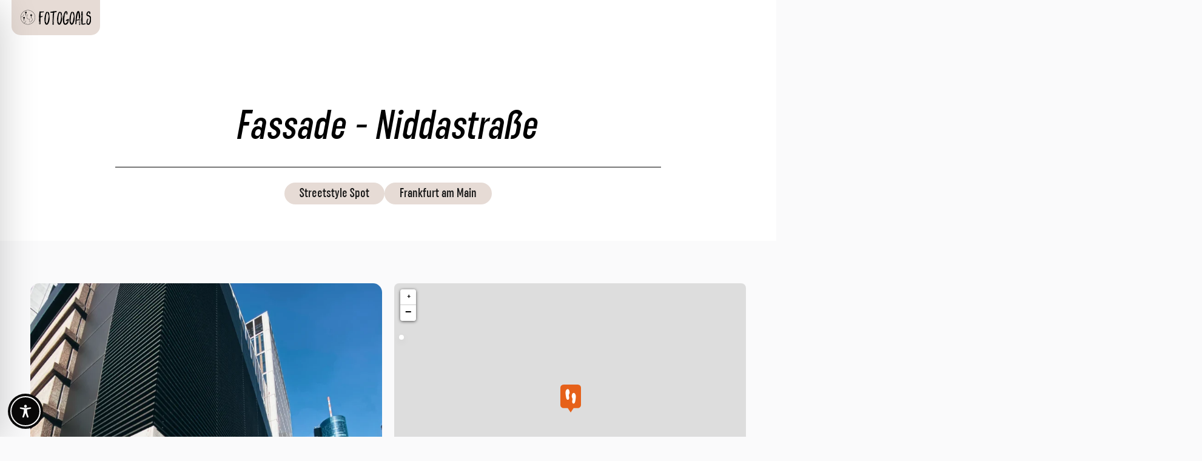

--- FILE ---
content_type: text/html; charset=UTF-8
request_url: https://fotogoals.com/spot/fassade-niddastrasse/
body_size: 151953
content:
<!doctype html>
<html lang="de-DE">
<head>
	<meta charset="UTF-8">
	<meta name="viewport" content="width=device-width, initial-scale=1">
	<link rel="profile" href="https://gmpg.org/xfn/11">
	<meta name='robots' content='index, follow, max-image-preview:large, max-snippet:-1, max-video-preview:-1' />
	<style>img:is([sizes="auto" i], [sizes^="auto," i]) { contain-intrinsic-size: 3000px 1500px }</style>
	
	<!-- This site is optimized with the Yoast SEO plugin v26.3 - https://yoast.com/wordpress/plugins/seo/ -->
	<title>Fassade - Niddastraße Frankfurt | Fotogoals Fotospots</title>
	<meta name="description" content="Fassade - Niddastraße Frankfurt. Der Streetstyle Fotospot in Frankfurt! Alle Informationen, Einschränkungen und Fotos. Fotogoals Frankfurt" />
	<link rel="canonical" href="https://fotogoals.com/spot/fassade-niddastrasse/" />
	<meta property="og:locale" content="de_DE" />
	<meta property="og:type" content="article" />
	<meta property="og:title" content="Fassade - Niddastraße Frankfurt | Fotogoals Fotospots" />
	<meta property="og:description" content="Fassade - Niddastraße Frankfurt. Der Streetstyle Fotospot in Frankfurt! Alle Informationen, Einschränkungen und Fotos. Fotogoals Frankfurt" />
	<meta property="og:url" content="https://fotogoals.com/spot/fassade-niddastrasse/" />
	<meta property="og:site_name" content="Fotogoals" />
	<meta property="article:modified_time" content="2025-08-08T07:32:20+00:00" />
	<meta property="og:image" content="https://fotogoals.com/wp-content/uploads/2024/06/Fassade-Niddastrasse-Frankfurt-am-Main.webp" />
	<meta property="og:image:width" content="1200" />
	<meta property="og:image:height" content="1600" />
	<meta property="og:image:type" content="image/webp" />
	<meta name="twitter:card" content="summary_large_image" />
	<meta name="twitter:label1" content="Geschätzte Lesezeit" />
	<meta name="twitter:data1" content="1 Minute" />
	<script type="application/ld+json" class="yoast-schema-graph">{"@context":"https://schema.org","@graph":[{"@type":"WebPage","@id":"https://fotogoals.com/spot/fassade-niddastrasse/","url":"https://fotogoals.com/spot/fassade-niddastrasse/","name":"Fassade - Niddastraße Frankfurt | Fotogoals Fotospots","isPartOf":{"@id":"https://fotogoals.com/#website"},"primaryImageOfPage":{"@id":"https://fotogoals.com/spot/fassade-niddastrasse/#primaryimage"},"image":{"@id":"https://fotogoals.com/spot/fassade-niddastrasse/#primaryimage"},"thumbnailUrl":"https://fotogoals.com/wp-content/uploads/2024/06/Fassade-Niddastrasse-Frankfurt-am-Main.webp","datePublished":"2024-06-19T07:37:46+00:00","dateModified":"2025-08-08T07:32:20+00:00","description":"Fassade - Niddastraße Frankfurt. Der Streetstyle Fotospot in Frankfurt! Alle Informationen, Einschränkungen und Fotos. Fotogoals Frankfurt","breadcrumb":{"@id":"https://fotogoals.com/spot/fassade-niddastrasse/#breadcrumb"},"inLanguage":"de","potentialAction":[{"@type":"ReadAction","target":["https://fotogoals.com/spot/fassade-niddastrasse/"]}]},{"@type":"ImageObject","inLanguage":"de","@id":"https://fotogoals.com/spot/fassade-niddastrasse/#primaryimage","url":"https://fotogoals.com/wp-content/uploads/2024/06/Fassade-Niddastrasse-Frankfurt-am-Main.webp","contentUrl":"https://fotogoals.com/wp-content/uploads/2024/06/Fassade-Niddastrasse-Frankfurt-am-Main.webp","width":1200,"height":1600,"caption":"Fassade - Niddastraße Frankfurt. Der Fotogoals Fotospot in Frankfurt am Main"},{"@type":"BreadcrumbList","@id":"https://fotogoals.com/spot/fassade-niddastrasse/#breadcrumb","itemListElement":[{"@type":"ListItem","position":1,"name":"Startseite","item":"https://fotogoals.com/"},{"@type":"ListItem","position":2,"name":"Spots","item":"https://fotogoals.com/spot/"},{"@type":"ListItem","position":3,"name":"Deutschland","item":"https://fotogoals.com/spot/deutschland/"},{"@type":"ListItem","position":4,"name":"Hessen","item":"https://fotogoals.com/spot/deutschland/hessen/"},{"@type":"ListItem","position":5,"name":"Frankfurt am Main","item":"https://fotogoals.com/spot/deutschland/hessen/frankfurt-am-main/"},{"@type":"ListItem","position":6,"name":"Fassade &#8211; Niddastraße"}]},{"@type":"WebSite","@id":"https://fotogoals.com/#website","url":"https://fotogoals.com/","name":"Fotogoals","description":"Finde die besten Fotospots","potentialAction":[{"@type":"SearchAction","target":{"@type":"EntryPoint","urlTemplate":"https://fotogoals.com/?s={search_term_string}"},"query-input":{"@type":"PropertyValueSpecification","valueRequired":true,"valueName":"search_term_string"}}],"inLanguage":"de"}]}</script>
	<!-- / Yoast SEO plugin. -->


<link rel='dns-prefetch' href='//use.fontawesome.com' />
<link rel="alternate" type="application/rss+xml" title="Fotogoals &raquo; Feed" href="https://fotogoals.com/feed/" />
<link rel="alternate" type="application/rss+xml" title="Fotogoals &raquo; Kommentar-Feed" href="https://fotogoals.com/comments/feed/" />
<link rel="alternate" type="application/rss+xml" title="Fotogoals &raquo; Fassade - Niddastraße-Kommentar-Feed" href="https://fotogoals.com/spot/fassade-niddastrasse/feed/" />
<script>
window._wpemojiSettings = {"baseUrl":"https:\/\/s.w.org\/images\/core\/emoji\/16.0.1\/72x72\/","ext":".png","svgUrl":"https:\/\/s.w.org\/images\/core\/emoji\/16.0.1\/svg\/","svgExt":".svg","source":{"concatemoji":"https:\/\/fotogoals.com\/wp-includes\/js\/wp-emoji-release.min.js?ver=6.8.3"}};
/*! This file is auto-generated */
!function(s,n){var o,i,e;function c(e){try{var t={supportTests:e,timestamp:(new Date).valueOf()};sessionStorage.setItem(o,JSON.stringify(t))}catch(e){}}function p(e,t,n){e.clearRect(0,0,e.canvas.width,e.canvas.height),e.fillText(t,0,0);var t=new Uint32Array(e.getImageData(0,0,e.canvas.width,e.canvas.height).data),a=(e.clearRect(0,0,e.canvas.width,e.canvas.height),e.fillText(n,0,0),new Uint32Array(e.getImageData(0,0,e.canvas.width,e.canvas.height).data));return t.every(function(e,t){return e===a[t]})}function u(e,t){e.clearRect(0,0,e.canvas.width,e.canvas.height),e.fillText(t,0,0);for(var n=e.getImageData(16,16,1,1),a=0;a<n.data.length;a++)if(0!==n.data[a])return!1;return!0}function f(e,t,n,a){switch(t){case"flag":return n(e,"\ud83c\udff3\ufe0f\u200d\u26a7\ufe0f","\ud83c\udff3\ufe0f\u200b\u26a7\ufe0f")?!1:!n(e,"\ud83c\udde8\ud83c\uddf6","\ud83c\udde8\u200b\ud83c\uddf6")&&!n(e,"\ud83c\udff4\udb40\udc67\udb40\udc62\udb40\udc65\udb40\udc6e\udb40\udc67\udb40\udc7f","\ud83c\udff4\u200b\udb40\udc67\u200b\udb40\udc62\u200b\udb40\udc65\u200b\udb40\udc6e\u200b\udb40\udc67\u200b\udb40\udc7f");case"emoji":return!a(e,"\ud83e\udedf")}return!1}function g(e,t,n,a){var r="undefined"!=typeof WorkerGlobalScope&&self instanceof WorkerGlobalScope?new OffscreenCanvas(300,150):s.createElement("canvas"),o=r.getContext("2d",{willReadFrequently:!0}),i=(o.textBaseline="top",o.font="600 32px Arial",{});return e.forEach(function(e){i[e]=t(o,e,n,a)}),i}function t(e){var t=s.createElement("script");t.src=e,t.defer=!0,s.head.appendChild(t)}"undefined"!=typeof Promise&&(o="wpEmojiSettingsSupports",i=["flag","emoji"],n.supports={everything:!0,everythingExceptFlag:!0},e=new Promise(function(e){s.addEventListener("DOMContentLoaded",e,{once:!0})}),new Promise(function(t){var n=function(){try{var e=JSON.parse(sessionStorage.getItem(o));if("object"==typeof e&&"number"==typeof e.timestamp&&(new Date).valueOf()<e.timestamp+604800&&"object"==typeof e.supportTests)return e.supportTests}catch(e){}return null}();if(!n){if("undefined"!=typeof Worker&&"undefined"!=typeof OffscreenCanvas&&"undefined"!=typeof URL&&URL.createObjectURL&&"undefined"!=typeof Blob)try{var e="postMessage("+g.toString()+"("+[JSON.stringify(i),f.toString(),p.toString(),u.toString()].join(",")+"));",a=new Blob([e],{type:"text/javascript"}),r=new Worker(URL.createObjectURL(a),{name:"wpTestEmojiSupports"});return void(r.onmessage=function(e){c(n=e.data),r.terminate(),t(n)})}catch(e){}c(n=g(i,f,p,u))}t(n)}).then(function(e){for(var t in e)n.supports[t]=e[t],n.supports.everything=n.supports.everything&&n.supports[t],"flag"!==t&&(n.supports.everythingExceptFlag=n.supports.everythingExceptFlag&&n.supports[t]);n.supports.everythingExceptFlag=n.supports.everythingExceptFlag&&!n.supports.flag,n.DOMReady=!1,n.readyCallback=function(){n.DOMReady=!0}}).then(function(){return e}).then(function(){var e;n.supports.everything||(n.readyCallback(),(e=n.source||{}).concatemoji?t(e.concatemoji):e.wpemoji&&e.twemoji&&(t(e.twemoji),t(e.wpemoji)))}))}((window,document),window._wpemojiSettings);
</script>
<link rel='stylesheet' id='jkit-elements-main-css' href='https://fotogoals.com/wp-content/plugins/jeg-elementor-kit/assets/css/elements/main.css?ver=3.0.1' media='all' />
<style id='wp-emoji-styles-inline-css'>

	img.wp-smiley, img.emoji {
		display: inline !important;
		border: none !important;
		box-shadow: none !important;
		height: 1em !important;
		width: 1em !important;
		margin: 0 0.07em !important;
		vertical-align: -0.1em !important;
		background: none !important;
		padding: 0 !important;
	}
</style>
<link rel='stylesheet' id='wp-block-library-css' href='https://fotogoals.com/wp-includes/css/dist/block-library/style.min.css?ver=6.8.3' media='all' />
<style id='global-styles-inline-css'>
:root{--wp--preset--aspect-ratio--square: 1;--wp--preset--aspect-ratio--4-3: 4/3;--wp--preset--aspect-ratio--3-4: 3/4;--wp--preset--aspect-ratio--3-2: 3/2;--wp--preset--aspect-ratio--2-3: 2/3;--wp--preset--aspect-ratio--16-9: 16/9;--wp--preset--aspect-ratio--9-16: 9/16;--wp--preset--color--black: #000000;--wp--preset--color--cyan-bluish-gray: #abb8c3;--wp--preset--color--white: #ffffff;--wp--preset--color--pale-pink: #f78da7;--wp--preset--color--vivid-red: #cf2e2e;--wp--preset--color--luminous-vivid-orange: #ff6900;--wp--preset--color--luminous-vivid-amber: #fcb900;--wp--preset--color--light-green-cyan: #7bdcb5;--wp--preset--color--vivid-green-cyan: #00d084;--wp--preset--color--pale-cyan-blue: #8ed1fc;--wp--preset--color--vivid-cyan-blue: #0693e3;--wp--preset--color--vivid-purple: #9b51e0;--wp--preset--gradient--vivid-cyan-blue-to-vivid-purple: linear-gradient(135deg,rgba(6,147,227,1) 0%,rgb(155,81,224) 100%);--wp--preset--gradient--light-green-cyan-to-vivid-green-cyan: linear-gradient(135deg,rgb(122,220,180) 0%,rgb(0,208,130) 100%);--wp--preset--gradient--luminous-vivid-amber-to-luminous-vivid-orange: linear-gradient(135deg,rgba(252,185,0,1) 0%,rgba(255,105,0,1) 100%);--wp--preset--gradient--luminous-vivid-orange-to-vivid-red: linear-gradient(135deg,rgba(255,105,0,1) 0%,rgb(207,46,46) 100%);--wp--preset--gradient--very-light-gray-to-cyan-bluish-gray: linear-gradient(135deg,rgb(238,238,238) 0%,rgb(169,184,195) 100%);--wp--preset--gradient--cool-to-warm-spectrum: linear-gradient(135deg,rgb(74,234,220) 0%,rgb(151,120,209) 20%,rgb(207,42,186) 40%,rgb(238,44,130) 60%,rgb(251,105,98) 80%,rgb(254,248,76) 100%);--wp--preset--gradient--blush-light-purple: linear-gradient(135deg,rgb(255,206,236) 0%,rgb(152,150,240) 100%);--wp--preset--gradient--blush-bordeaux: linear-gradient(135deg,rgb(254,205,165) 0%,rgb(254,45,45) 50%,rgb(107,0,62) 100%);--wp--preset--gradient--luminous-dusk: linear-gradient(135deg,rgb(255,203,112) 0%,rgb(199,81,192) 50%,rgb(65,88,208) 100%);--wp--preset--gradient--pale-ocean: linear-gradient(135deg,rgb(255,245,203) 0%,rgb(182,227,212) 50%,rgb(51,167,181) 100%);--wp--preset--gradient--electric-grass: linear-gradient(135deg,rgb(202,248,128) 0%,rgb(113,206,126) 100%);--wp--preset--gradient--midnight: linear-gradient(135deg,rgb(2,3,129) 0%,rgb(40,116,252) 100%);--wp--preset--font-size--small: 13px;--wp--preset--font-size--medium: 20px;--wp--preset--font-size--large: 36px;--wp--preset--font-size--x-large: 42px;--wp--preset--spacing--20: 0.44rem;--wp--preset--spacing--30: 0.67rem;--wp--preset--spacing--40: 1rem;--wp--preset--spacing--50: 1.5rem;--wp--preset--spacing--60: 2.25rem;--wp--preset--spacing--70: 3.38rem;--wp--preset--spacing--80: 5.06rem;--wp--preset--shadow--natural: 6px 6px 9px rgba(0, 0, 0, 0.2);--wp--preset--shadow--deep: 12px 12px 50px rgba(0, 0, 0, 0.4);--wp--preset--shadow--sharp: 6px 6px 0px rgba(0, 0, 0, 0.2);--wp--preset--shadow--outlined: 6px 6px 0px -3px rgba(255, 255, 255, 1), 6px 6px rgba(0, 0, 0, 1);--wp--preset--shadow--crisp: 6px 6px 0px rgba(0, 0, 0, 1);}:root { --wp--style--global--content-size: 800px;--wp--style--global--wide-size: 1200px; }:where(body) { margin: 0; }.wp-site-blocks > .alignleft { float: left; margin-right: 2em; }.wp-site-blocks > .alignright { float: right; margin-left: 2em; }.wp-site-blocks > .aligncenter { justify-content: center; margin-left: auto; margin-right: auto; }:where(.wp-site-blocks) > * { margin-block-start: 24px; margin-block-end: 0; }:where(.wp-site-blocks) > :first-child { margin-block-start: 0; }:where(.wp-site-blocks) > :last-child { margin-block-end: 0; }:root { --wp--style--block-gap: 24px; }:root :where(.is-layout-flow) > :first-child{margin-block-start: 0;}:root :where(.is-layout-flow) > :last-child{margin-block-end: 0;}:root :where(.is-layout-flow) > *{margin-block-start: 24px;margin-block-end: 0;}:root :where(.is-layout-constrained) > :first-child{margin-block-start: 0;}:root :where(.is-layout-constrained) > :last-child{margin-block-end: 0;}:root :where(.is-layout-constrained) > *{margin-block-start: 24px;margin-block-end: 0;}:root :where(.is-layout-flex){gap: 24px;}:root :where(.is-layout-grid){gap: 24px;}.is-layout-flow > .alignleft{float: left;margin-inline-start: 0;margin-inline-end: 2em;}.is-layout-flow > .alignright{float: right;margin-inline-start: 2em;margin-inline-end: 0;}.is-layout-flow > .aligncenter{margin-left: auto !important;margin-right: auto !important;}.is-layout-constrained > .alignleft{float: left;margin-inline-start: 0;margin-inline-end: 2em;}.is-layout-constrained > .alignright{float: right;margin-inline-start: 2em;margin-inline-end: 0;}.is-layout-constrained > .aligncenter{margin-left: auto !important;margin-right: auto !important;}.is-layout-constrained > :where(:not(.alignleft):not(.alignright):not(.alignfull)){max-width: var(--wp--style--global--content-size);margin-left: auto !important;margin-right: auto !important;}.is-layout-constrained > .alignwide{max-width: var(--wp--style--global--wide-size);}body .is-layout-flex{display: flex;}.is-layout-flex{flex-wrap: wrap;align-items: center;}.is-layout-flex > :is(*, div){margin: 0;}body .is-layout-grid{display: grid;}.is-layout-grid > :is(*, div){margin: 0;}body{padding-top: 0px;padding-right: 0px;padding-bottom: 0px;padding-left: 0px;}a:where(:not(.wp-element-button)){text-decoration: underline;}:root :where(.wp-element-button, .wp-block-button__link){background-color: #32373c;border-width: 0;color: #fff;font-family: inherit;font-size: inherit;line-height: inherit;padding: calc(0.667em + 2px) calc(1.333em + 2px);text-decoration: none;}.has-black-color{color: var(--wp--preset--color--black) !important;}.has-cyan-bluish-gray-color{color: var(--wp--preset--color--cyan-bluish-gray) !important;}.has-white-color{color: var(--wp--preset--color--white) !important;}.has-pale-pink-color{color: var(--wp--preset--color--pale-pink) !important;}.has-vivid-red-color{color: var(--wp--preset--color--vivid-red) !important;}.has-luminous-vivid-orange-color{color: var(--wp--preset--color--luminous-vivid-orange) !important;}.has-luminous-vivid-amber-color{color: var(--wp--preset--color--luminous-vivid-amber) !important;}.has-light-green-cyan-color{color: var(--wp--preset--color--light-green-cyan) !important;}.has-vivid-green-cyan-color{color: var(--wp--preset--color--vivid-green-cyan) !important;}.has-pale-cyan-blue-color{color: var(--wp--preset--color--pale-cyan-blue) !important;}.has-vivid-cyan-blue-color{color: var(--wp--preset--color--vivid-cyan-blue) !important;}.has-vivid-purple-color{color: var(--wp--preset--color--vivid-purple) !important;}.has-black-background-color{background-color: var(--wp--preset--color--black) !important;}.has-cyan-bluish-gray-background-color{background-color: var(--wp--preset--color--cyan-bluish-gray) !important;}.has-white-background-color{background-color: var(--wp--preset--color--white) !important;}.has-pale-pink-background-color{background-color: var(--wp--preset--color--pale-pink) !important;}.has-vivid-red-background-color{background-color: var(--wp--preset--color--vivid-red) !important;}.has-luminous-vivid-orange-background-color{background-color: var(--wp--preset--color--luminous-vivid-orange) !important;}.has-luminous-vivid-amber-background-color{background-color: var(--wp--preset--color--luminous-vivid-amber) !important;}.has-light-green-cyan-background-color{background-color: var(--wp--preset--color--light-green-cyan) !important;}.has-vivid-green-cyan-background-color{background-color: var(--wp--preset--color--vivid-green-cyan) !important;}.has-pale-cyan-blue-background-color{background-color: var(--wp--preset--color--pale-cyan-blue) !important;}.has-vivid-cyan-blue-background-color{background-color: var(--wp--preset--color--vivid-cyan-blue) !important;}.has-vivid-purple-background-color{background-color: var(--wp--preset--color--vivid-purple) !important;}.has-black-border-color{border-color: var(--wp--preset--color--black) !important;}.has-cyan-bluish-gray-border-color{border-color: var(--wp--preset--color--cyan-bluish-gray) !important;}.has-white-border-color{border-color: var(--wp--preset--color--white) !important;}.has-pale-pink-border-color{border-color: var(--wp--preset--color--pale-pink) !important;}.has-vivid-red-border-color{border-color: var(--wp--preset--color--vivid-red) !important;}.has-luminous-vivid-orange-border-color{border-color: var(--wp--preset--color--luminous-vivid-orange) !important;}.has-luminous-vivid-amber-border-color{border-color: var(--wp--preset--color--luminous-vivid-amber) !important;}.has-light-green-cyan-border-color{border-color: var(--wp--preset--color--light-green-cyan) !important;}.has-vivid-green-cyan-border-color{border-color: var(--wp--preset--color--vivid-green-cyan) !important;}.has-pale-cyan-blue-border-color{border-color: var(--wp--preset--color--pale-cyan-blue) !important;}.has-vivid-cyan-blue-border-color{border-color: var(--wp--preset--color--vivid-cyan-blue) !important;}.has-vivid-purple-border-color{border-color: var(--wp--preset--color--vivid-purple) !important;}.has-vivid-cyan-blue-to-vivid-purple-gradient-background{background: var(--wp--preset--gradient--vivid-cyan-blue-to-vivid-purple) !important;}.has-light-green-cyan-to-vivid-green-cyan-gradient-background{background: var(--wp--preset--gradient--light-green-cyan-to-vivid-green-cyan) !important;}.has-luminous-vivid-amber-to-luminous-vivid-orange-gradient-background{background: var(--wp--preset--gradient--luminous-vivid-amber-to-luminous-vivid-orange) !important;}.has-luminous-vivid-orange-to-vivid-red-gradient-background{background: var(--wp--preset--gradient--luminous-vivid-orange-to-vivid-red) !important;}.has-very-light-gray-to-cyan-bluish-gray-gradient-background{background: var(--wp--preset--gradient--very-light-gray-to-cyan-bluish-gray) !important;}.has-cool-to-warm-spectrum-gradient-background{background: var(--wp--preset--gradient--cool-to-warm-spectrum) !important;}.has-blush-light-purple-gradient-background{background: var(--wp--preset--gradient--blush-light-purple) !important;}.has-blush-bordeaux-gradient-background{background: var(--wp--preset--gradient--blush-bordeaux) !important;}.has-luminous-dusk-gradient-background{background: var(--wp--preset--gradient--luminous-dusk) !important;}.has-pale-ocean-gradient-background{background: var(--wp--preset--gradient--pale-ocean) !important;}.has-electric-grass-gradient-background{background: var(--wp--preset--gradient--electric-grass) !important;}.has-midnight-gradient-background{background: var(--wp--preset--gradient--midnight) !important;}.has-small-font-size{font-size: var(--wp--preset--font-size--small) !important;}.has-medium-font-size{font-size: var(--wp--preset--font-size--medium) !important;}.has-large-font-size{font-size: var(--wp--preset--font-size--large) !important;}.has-x-large-font-size{font-size: var(--wp--preset--font-size--x-large) !important;}
:root :where(.wp-block-pullquote){font-size: 1.5em;line-height: 1.6;}
</style>
<link rel='stylesheet' id='accessibility-onetap-css' href='https://fotogoals.com/wp-content/plugins/accessibility-onetap/assets/css/accessibility-onetap-front-end.min.css?ver=2.6.3' media='all' />
<style id='accessibility-onetap-inline-css'>

		.onetap-container-toggle .onetap-toggle svg,
		nav.onetap-accessibility.onetap-plugin-onetap .onetap-container .onetap-accessibility-settings header.onetap-header-top .onetap-site-container .onetap-site-info .onetap-image svg {
			fill: #0a0909 !important;
		}		
		nav.onetap-accessibility.onetap-plugin-onetap .onetap-container .onetap-accessibility-settings .onetap-features-container .onetap-features .onetap-box-feature.onetap-lv2 .onetap-title p.onetap-option-levels span.onetap-level.onetap-level1, nav.onetap-accessibility.onetap-plugin-onetap .onetap-container .onetap-accessibility-settings .onetap-features-container .onetap-features .onetap-box-feature.onetap-lv2 .onetap-title p.onetap-option-levels span.onetap-level.onetap-level2,
		nav.onetap-accessibility.onetap-plugin-onetap .onetap-container .onetap-accessibility-settings .onetap-features-container .onetap-features .onetap-box-feature.onetap-lv3 .onetap-title p.onetap-option-levels span.onetap-level.onetap-level1, nav.onetap-accessibility.onetap-plugin-onetap .onetap-container .onetap-accessibility-settings .onetap-features-container .onetap-features .onetap-box-feature.onetap-lv3 .onetap-title p.onetap-option-levels span.onetap-level.onetap-level2, nav.onetap-accessibility.onetap-plugin-onetap .onetap-container .onetap-accessibility-settings .onetap-features-container .onetap-features .onetap-box-feature.onetap-lv3 .onetap-title p.onetap-option-levels span.onetap-level.onetap-level3,
		.onetap-container-toggle .onetap-toggle img,
		nav.onetap-accessibility.onetap-plugin-onetap .onetap-container .toolbar-hide-duration .box-hide-duration .box-btn-action button.hide-toolbar,
		nav.onetap-accessibility.onetap-plugin-onetap .onetap-container .onetap-accessibility-settings .onetap-features-container .onetap-features .onetap-box-features .onetap-box-step-controls .onetap-new-level .onetap-btn,
		nav.onetap-accessibility.onetap-plugin-onetap .onetap-container .onetap-accessibility-settings .onetap-reset-settings button,
		nav.onetap-accessibility.onetap-plugin-onetap .onetap-container .onetap-accessibility-settings header.onetap-header-top .onetap-site-container,
		nav.onetap-accessibility.onetap-plugin-onetap .onetap-container .onetap-accessibility-settings div.onetap-multi-functional-feature .onetap-box-functions .onetap-functional-feature.onetap-active .onetap-right .box-swich label.switch input+.slider,
		nav.onetap-accessibility.onetap-plugin-onetap .onetap-container .onetap-accessibility-settings div.onetap-multi-functional-feature .onetap-box-functions .onetap-functional-feature .onetap-right .box-swich label.switch input:checked+.slider,
		nav.onetap-accessibility.onetap-plugin-onetap .onetap-container .onetap-accessibility-settings div.onetap-multi-functional-feature .onetap-box-functions .onetap-functional-feature.onetap-active div.onetap-right div.box-swich label.switch span.slider.round:hover,
		nav.onetap-accessibility.onetap-plugin-onetap .onetap-container .onetap-accessibility-settings .onetap-features-container .onetap-features .onetap-box-features .onetap-box-step-controls .onetap-new-level .onetap-title .box-btn .onetap-btn,
		nav.onetap-accessibility.onetap-plugin-onetap .onetap-container .onetap-accessibility-settings div.onetap-multi-functional-feature .onetap-box-functions .onetap-functional-feature.onetap-active .onetap-left svg,
		nav.onetap-accessibility.onetap-plugin-onetap .onetap-container .onetap-accessibility-settings .onetap-features-container .onetap-features .onetap-box-features .onetap-box-feature.onetap-active .onetap-icon .onetap-icon-animation svg {
			background: #0a0909 !important;
		}
		nav.onetap-accessibility.onetap-plugin-onetap .onetap-container .onetap-accessibility-settings .onetap-features-container .onetap-features .onetap-box-features .onetap-box-step-controls .onetap-new-level .onetap-btn,
		nav.onetap-accessibility.onetap-plugin-onetap .onetap-container .onetap-accessibility-settings .onetap-features-container .onetap-features .onetap-box-features .onetap-box-step-controls .onetap-new-level .onetap-title .box-btn .onetap-btn {
			color: #0a0909 !important;
		}			
		nav.onetap-accessibility.onetap-plugin-onetap .onetap-container .toolbar-hide-duration .box-hide-duration form label input {
			accent-color: #0a0909 !important;
		}
		.onetap-container-toggle .onetap-toggle img.design-border1 {
			box-shadow: 0 0 0 4px #0a0909;
		}

		nav.onetap-accessibility.onetap-plugin-onetap .onetap-container .toolbar-hide-duration .box-hide-duration form label.active,
		nav.onetap-accessibility.onetap-plugin-onetap .onetap-container .toolbar-hide-duration .box-hide-duration form label:hover {
			border: 2px solid #0a0909 !important;
			outline: none !important;
		}			
		nav.onetap-accessibility.onetap-plugin-onetap .onetap-container .onetap-accessibility-settings div.onetap-multi-functional-feature .onetap-box-functions .onetap-functional-feature .onetap-right .box-swich label.switch:focus .slider,			
		nav.onetap-accessibility.onetap-plugin-onetap .onetap-container .onetap-accessibility-settings .onetap-reset-settings button:focus {
			outline: 2px solid #0a0909 !important;
		}
		nav.onetap-accessibility.onetap-plugin-onetap .onetap-container .onetap-accessibility-settings .onetap-features-container .onetap-features .onetap-box-features .onetap-box-feature:hover,
		nav.onetap-accessibility.onetap-plugin-onetap .onetap-container .onetap-accessibility-settings .onetap-features-container .onetap-features .onetap-box-features .onetap-box-feature:focus-visible,
		nav.onetap-accessibility.onetap-plugin-onetap .onetap-container .onetap-accessibility-settings .onetap-features-container .onetap-features .onetap-box-features button.onetap-box-feature.onetap-inactive:hover,
		nav.onetap-accessibility.onetap-plugin-onetap .onetap-container .onetap-accessibility-settings .onetap-features-container .onetap-features .onetap-box-features .onetap-box-feature.onetap-active {
			border-color: #0a0909 !important;
			box-shadow: 0 0 0 1px #0a0909 !important;
		}

		nav.onetap-accessibility.onetap-plugin-onetap .onetap-container .toolbar-hide-duration .box-hide-duration .box-btn-action button.hide-toolbar {
			border-color: #0a0909 !important;
		}
			@media only screen and (max-width: 576px) {
				.onetap-container-toggle .onetap-toggle {
					left: 0 !important;
					margin-left: 15px !important;					
					bottom: 0 !important;
					margin-bottom: 15px !important;
				}
				nav.onetap-accessibility.onetap-plugin-onetap {
					left: -580px !important;
				}
				nav.onetap-accessibility.onetap-plugin-onetap.onetap-toggle-open {
					left: 0 !important;
				}			
				nav.onetap-accessibility.onetap-plugin-onetap .onetap-container .onetap-accessibility-settings header.onetap-header-top .onetap-close {
					right: 34px !important;
				}			
			}			
			
			@media only screen and (min-width: 576px) and (max-width: 991.98px) {
				.onetap-container-toggle .onetap-toggle {
					left: 0 !important;
					margin-left: 15px !important;				
					bottom: 50% !important;
					margin-bottom: 15px !important;
				}
				nav.onetap-accessibility.onetap-plugin-onetap {
					left: -580px !important;
				}
				nav.onetap-accessibility.onetap-plugin-onetap.onetap-toggle-open {
					left: 0 !important;
				}			
				nav.onetap-accessibility.onetap-plugin-onetap .onetap-container .onetap-accessibility-settings header.onetap-header-top .onetap-close {
					left: calc(530px - 20px) !important;
				}
			}
			
			@media only screen and (min-width: 992px) {
				.onetap-container-toggle .onetap-toggle {
					left: 0 !important;
					margin-left: 15px !important;					
					bottom: 0 !important;
					margin-bottom: 15px !important;
				}
				nav.onetap-accessibility.onetap-plugin-onetap {
					left: -580px !important;
				}
				nav.onetap-accessibility.onetap-plugin-onetap.onetap-toggle-open {
					left: 0 !important;
				}			
				nav.onetap-accessibility.onetap-plugin-onetap .onetap-container .onetap-accessibility-settings header.onetap-header-top .onetap-close {
					left: calc(530px - 20px) !important;
				}			
			}			
			
			nav.onetap-accessibility.onetap-plugin-onetap .onetap-container .onetap-accessibility-settings div.onetap-multi-functional-feature {
				display: none !important;
			}

			nav.onetap-accessibility.onetap-plugin-onetap .onetap-container .onetap-accessibility-settings .onetap-features-container.onetap-feature-content-modules {
				padding: 0 14px 0 14px !important;
				margin-top: -85px !important;
				margin-bottom: 24px !important;
			}
				
			nav.onetap-accessibility.onetap-plugin-onetap .onetap-container .onetap-accessibility-settings .onetap-features-container.onetap-feature-content-secondary {
				margin-top: 24px !important;
			}
</style>
<link rel='stylesheet' id='wpml-legacy-horizontal-list-0-css' href='https://fotogoals.com/wp-content/plugins/sitepress-multilingual-cms/templates/language-switchers/legacy-list-horizontal/style.min.css?ver=1' media='all' />
<style id='wpml-legacy-horizontal-list-0-inline-css'>
.wpml-ls-statics-footer a, .wpml-ls-statics-footer .wpml-ls-sub-menu a, .wpml-ls-statics-footer .wpml-ls-sub-menu a:link, .wpml-ls-statics-footer li:not(.wpml-ls-current-language) .wpml-ls-link, .wpml-ls-statics-footer li:not(.wpml-ls-current-language) .wpml-ls-link:link {color:#444444;background-color:#ffffff;}.wpml-ls-statics-footer .wpml-ls-sub-menu a:hover,.wpml-ls-statics-footer .wpml-ls-sub-menu a:focus, .wpml-ls-statics-footer .wpml-ls-sub-menu a:link:hover, .wpml-ls-statics-footer .wpml-ls-sub-menu a:link:focus {color:#000000;background-color:#eeeeee;}.wpml-ls-statics-footer .wpml-ls-current-language > a {color:#444444;background-color:#ffffff;}.wpml-ls-statics-footer .wpml-ls-current-language:hover>a, .wpml-ls-statics-footer .wpml-ls-current-language>a:focus {color:#000000;background-color:#eeeeee;}
</style>
<link rel='stylesheet' id='elementor-frontend-css' href='https://fotogoals.com/wp-content/uploads/elementor/css/custom-frontend.min.css?ver=1765499344' media='all' />
<link rel='stylesheet' id='elementor-post-20-css' href='https://fotogoals.com/wp-content/uploads/elementor/css/post-20.css?ver=1765499344' media='all' />
<link rel='stylesheet' id='parent-style-css' href='https://fotogoals.com/wp-content/themes/hello-elementor/style.css?ver=6.8.3' media='all' />
<link rel='stylesheet' id='child-style-css' href='https://fotogoals.com/wp-content/themes/hello-elementor-child/style.css?ver=6.8.3' media='all' />
<link rel='stylesheet' id='hello-elementor-css' href='https://fotogoals.com/wp-content/themes/hello-elementor/assets/css/reset.css?ver=3.4.4' media='all' />
<link rel='stylesheet' id='hello-elementor-theme-style-css' href='https://fotogoals.com/wp-content/themes/hello-elementor/assets/css/theme.css?ver=3.4.4' media='all' />
<link rel='stylesheet' id='hello-elementor-header-footer-css' href='https://fotogoals.com/wp-content/themes/hello-elementor/assets/css/header-footer.css?ver=3.4.4' media='all' />
<link rel='stylesheet' id='e-sticky-css' href='https://fotogoals.com/wp-content/plugins/elementor-pro/assets/css/modules/sticky.min.css?ver=3.33.1' media='all' />
<link rel='stylesheet' id='e-motion-fx-css' href='https://fotogoals.com/wp-content/plugins/elementor-pro/assets/css/modules/motion-fx.min.css?ver=3.33.1' media='all' />
<link rel='stylesheet' id='widget-image-css' href='https://fotogoals.com/wp-content/plugins/elementor/assets/css/widget-image.min.css?ver=3.33.0' media='all' />
<link rel='stylesheet' id='widget-spacer-css' href='https://fotogoals.com/wp-content/plugins/elementor/assets/css/widget-spacer.min.css?ver=3.33.0' media='all' />
<link rel='stylesheet' id='widget-heading-css' href='https://fotogoals.com/wp-content/plugins/elementor/assets/css/widget-heading.min.css?ver=3.33.0' media='all' />
<link rel='stylesheet' id='widget-icon-list-css' href='https://fotogoals.com/wp-content/uploads/elementor/css/custom-widget-icon-list.min.css?ver=1765499344' media='all' />
<link rel='stylesheet' id='widget-social-icons-css' href='https://fotogoals.com/wp-content/plugins/elementor/assets/css/widget-social-icons.min.css?ver=3.33.0' media='all' />
<link rel='stylesheet' id='e-apple-webkit-css' href='https://fotogoals.com/wp-content/uploads/elementor/css/custom-apple-webkit.min.css?ver=1765499344' media='all' />
<link rel='stylesheet' id='widget-divider-css' href='https://fotogoals.com/wp-content/plugins/elementor/assets/css/widget-divider.min.css?ver=3.33.0' media='all' />
<link rel='stylesheet' id='widget-icon-box-css' href='https://fotogoals.com/wp-content/uploads/elementor/css/custom-widget-icon-box.min.css?ver=1765499344' media='all' />
<link rel='stylesheet' id='swiper-css' href='https://fotogoals.com/wp-content/plugins/elementor/assets/lib/swiper/v8/css/swiper.min.css?ver=8.4.5' media='all' />
<link rel='stylesheet' id='e-swiper-css' href='https://fotogoals.com/wp-content/plugins/elementor/assets/css/conditionals/e-swiper.min.css?ver=3.33.0' media='all' />
<link rel='stylesheet' id='e-animation-grow-css' href='https://fotogoals.com/wp-content/plugins/elementor/assets/lib/animations/styles/e-animation-grow.min.css?ver=3.33.0' media='all' />
<link rel='stylesheet' id='widget-post-info-css' href='https://fotogoals.com/wp-content/plugins/elementor-pro/assets/css/widget-post-info.min.css?ver=3.33.1' media='all' />
<link rel='stylesheet' id='e-animation-fadeIn-css' href='https://fotogoals.com/wp-content/plugins/elementor/assets/lib/animations/styles/fadeIn.min.css?ver=3.33.0' media='all' />
<link rel='stylesheet' id='e-popup-css' href='https://fotogoals.com/wp-content/plugins/elementor-pro/assets/css/conditionals/popup.min.css?ver=3.33.1' media='all' />
<link rel='stylesheet' id='elementor-post-3096-css' href='https://fotogoals.com/wp-content/uploads/elementor/css/post-3096.css?ver=1765499345' media='all' />
<link rel='stylesheet' id='elementor-post-479-css' href='https://fotogoals.com/wp-content/uploads/elementor/css/post-479.css?ver=1765499345' media='all' />
<link rel='stylesheet' id='elementor-post-3178-css' href='https://fotogoals.com/wp-content/uploads/elementor/css/post-3178.css?ver=1765499345' media='all' />
<link rel='stylesheet' id='elementor-post-36819-css' href='https://fotogoals.com/wp-content/uploads/elementor/css/post-36819.css?ver=1765499345' media='all' />
<link rel='stylesheet' id='borlabs-cookie-custom-css' href='https://fotogoals.com/wp-content/cache/borlabs-cookie/1/borlabs-cookie-1-de.css?ver=3.3.23-86' media='all' />
<link rel='stylesheet' id='ayecode-ui-css' href='https://fotogoals.com/wp-content/plugins/geodirectory/vendor/ayecode/wp-ayecode-ui/assets-v5/css/ayecode-ui-compatibility.css?ver=0.2.40' media='all' />
<style id='ayecode-ui-inline-css'>
body.modal-open #wpadminbar{z-index:999}.embed-responsive-16by9 .fluid-width-video-wrapper{padding:0!important;position:initial}.aui-nav-links .pagination{justify-content:inherit}
</style>
<link rel='stylesheet' id='jquery-lazyloadxt-spinner-css-css' href='//fotogoals.com/wp-content/plugins/a3-lazy-load/assets/css/jquery.lazyloadxt.spinner.css?ver=6.8.3' media='all' />
<link rel='stylesheet' id='a3a3_lazy_load-css' href='//fotogoals.com/wp-content/uploads/sass/a3_lazy_load.min.css?ver=1737728804' media='all' />
<link rel='stylesheet' id='ekit-widget-styles-css' href='https://fotogoals.com/wp-content/plugins/elementskit-lite/widgets/init/assets/css/widget-styles.css?ver=3.7.3' media='all' />
<link rel='stylesheet' id='ekit-responsive-css' href='https://fotogoals.com/wp-content/plugins/elementskit-lite/widgets/init/assets/css/responsive.css?ver=3.7.3' media='all' />
<link data-borlabs-cookie-style-blocker-handle="font-awesome" data-borlabs-cookie-style-blocker-id="geo-directory-font-awesome" rel='stylesheet' id='font-awesome-css' data-borlabs-cookie-style-blocker-href='https://use.fontawesome.com/releases/v6.7.2/css/all.css?wpfas=true' media='all' />
<link rel='stylesheet' id='elementor-icons-jkiticon-css' href='https://fotogoals.com/wp-content/plugins/jeg-elementor-kit/assets/fonts/jkiticon/jkiticon.css?ver=3.0.1' media='all' />
<link rel='stylesheet' id='elementor-icons-ekiticons-css' href='https://fotogoals.com/wp-content/plugins/elementskit-lite/modules/elementskit-icon-pack/assets/css/ekiticons.css?ver=3.7.3' media='all' />
<script id="wpml-cookie-js-extra">
var wpml_cookies = {"wp-wpml_current_language":{"value":"de","expires":1,"path":"\/"}};
var wpml_cookies = {"wp-wpml_current_language":{"value":"de","expires":1,"path":"\/"}};
</script>
<script src="https://fotogoals.com/wp-content/plugins/sitepress-multilingual-cms/res/js/cookies/language-cookie.js?ver=476000" id="wpml-cookie-js" defer data-wp-strategy="defer"></script>
<script src="https://fotogoals.com/wp-includes/js/jquery/jquery.min.js?ver=3.7.1" id="jquery-core-js"></script>
<script id="jquery-core-js-after">
window.gdSetMap = window.gdSetMap || 'osm';window.gdLoadMap = window.gdLoadMap || 'auto';
</script>
<script src="https://fotogoals.com/wp-includes/js/jquery/jquery-migrate.min.js?ver=3.4.1" id="jquery-migrate-js"></script>
<script id="jquery-js-after">
window.gdSetMap = window.gdSetMap || 'osm';window.gdLoadMap = window.gdLoadMap || 'auto';
</script>
<script src="https://fotogoals.com/wp-content/plugins/geodirectory/vendor/ayecode/wp-ayecode-ui/assets-v5/js/bootstrap.bundle.min.js?ver=0.2.40" id="bootstrap-js-bundle-js"></script>
<script id="bootstrap-js-bundle-js-after">
function aui_init_greedy_nav(){jQuery('nav.greedy').each(function(i,obj){if(jQuery(this).hasClass("being-greedy")){return true}jQuery(this).addClass('navbar-expand');jQuery(this).off('shown.bs.tab').on('shown.bs.tab',function(e){if(jQuery(e.target).closest('.dropdown-menu').hasClass('greedy-links')){jQuery(e.target).closest('.greedy').find('.greedy-btn.dropdown').attr('aria-expanded','false');jQuery(e.target).closest('.greedy-links').removeClass('show').addClass('d-none')}});jQuery(document).off('mousemove','.greedy-btn').on('mousemove','.greedy-btn',function(e){jQuery('.dropdown-menu.greedy-links').removeClass('d-none')});var $vlinks='';var $dDownClass='';var ddItemClass='greedy-nav-item';if(jQuery(this).find('.navbar-nav').length){if(jQuery(this).find('.navbar-nav').hasClass("being-greedy")){return true}$vlinks=jQuery(this).find('.navbar-nav').addClass("being-greedy w-100").removeClass('overflow-hidden')}else if(jQuery(this).find('.nav').length){if(jQuery(this).find('.nav').hasClass("being-greedy")){return true}$vlinks=jQuery(this).find('.nav').addClass("being-greedy w-100").removeClass('overflow-hidden');$dDownClass=' mt-0 p-0 zi-5 ';ddItemClass+=' mt-0 me-0'}else{return false}jQuery($vlinks).append('<li class="nav-item list-unstyled ml-auto greedy-btn d-none dropdown"><button data-bs-toggle="collapse" class="nav-link greedy-nav-link" role="button"><i class="fas fa-ellipsis-h"></i> <span class="greedy-count badge bg-dark rounded-pill"></span></button><ul class="greedy-links dropdown-menu dropdown-menu-end '+$dDownClass+'"></ul></li>');var $hlinks=jQuery(this).find('.greedy-links');var $btn=jQuery(this).find('.greedy-btn');var numOfItems=0;var totalSpace=0;var closingTime=1000;var breakWidths=[];$vlinks.children().outerWidth(function(i,w){totalSpace+=w;numOfItems+=1;breakWidths.push(totalSpace)});var availableSpace,numOfVisibleItems,requiredSpace,buttonSpace,timer;function check(){buttonSpace=$btn.width();availableSpace=$vlinks.width()-10;numOfVisibleItems=$vlinks.children().length;requiredSpace=breakWidths[numOfVisibleItems-1];if(numOfVisibleItems>1&&requiredSpace>availableSpace){var $li=$vlinks.children().last().prev();$li.removeClass('nav-item').addClass(ddItemClass);if(!jQuery($hlinks).children().length){$li.find('.nav-link').addClass('w-100 dropdown-item rounded-0 rounded-bottom')}else{jQuery($hlinks).find('.nav-link').removeClass('rounded-top');$li.find('.nav-link').addClass('w-100 dropdown-item rounded-0 rounded-top')}$li.prependTo($hlinks);numOfVisibleItems-=1;check()}else if(availableSpace>breakWidths[numOfVisibleItems]){$hlinks.children().first().insertBefore($btn);numOfVisibleItems+=1;check()}jQuery($btn).find(".greedy-count").html(numOfItems-numOfVisibleItems);if(numOfVisibleItems===numOfItems){$btn.addClass('d-none')}else $btn.removeClass('d-none')}jQuery(window).on("resize",function(){check()});check()})}function aui_select2_locale(){var aui_select2_params={"i18n_select_state_text":"Select an option\u2026","i18n_no_matches":"No matches found","i18n_ajax_error":"Loading failed","i18n_input_too_short_1":"Please enter 1 or more characters","i18n_input_too_short_n":"Please enter %item% or more characters","i18n_input_too_long_1":"Please delete 1 character","i18n_input_too_long_n":"Please delete %item% characters","i18n_selection_too_long_1":"You can only select 1 item","i18n_selection_too_long_n":"You can only select %item% items","i18n_load_more":"Loading more results\u2026","i18n_searching":"Searching\u2026"};return{theme:"bootstrap-5",width:jQuery(this).data('width')?jQuery(this).data('width'):jQuery(this).hasClass('w-100')?'100%':'style',placeholder:jQuery(this).data('placeholder'),language:{errorLoading:function(){return aui_select2_params.i18n_searching},inputTooLong:function(args){var overChars=args.input.length-args.maximum;if(1===overChars){return aui_select2_params.i18n_input_too_long_1}return aui_select2_params.i18n_input_too_long_n.replace('%item%',overChars)},inputTooShort:function(args){var remainingChars=args.minimum-args.input.length;if(1===remainingChars){return aui_select2_params.i18n_input_too_short_1}return aui_select2_params.i18n_input_too_short_n.replace('%item%',remainingChars)},loadingMore:function(){return aui_select2_params.i18n_load_more},maximumSelected:function(args){if(args.maximum===1){return aui_select2_params.i18n_selection_too_long_1}return aui_select2_params.i18n_selection_too_long_n.replace('%item%',args.maximum)},noResults:function(){return aui_select2_params.i18n_no_matches},searching:function(){return aui_select2_params.i18n_searching}}}}function aui_init_select2(){var select2_args=jQuery.extend({},aui_select2_locale());jQuery("select.aui-select2").each(function(){if(!jQuery(this).hasClass("select2-hidden-accessible")){jQuery(this).select2(select2_args)}})}function aui_time_ago(selector){var aui_timeago_params={"prefix_ago":"","suffix_ago":" ago","prefix_after":"after ","suffix_after":"","seconds":"less than a minute","minute":"about a minute","minutes":"%d minutes","hour":"about an hour","hours":"about %d hours","day":"a day","days":"%d days","month":"about a month","months":"%d months","year":"about a year","years":"%d years"};var templates={prefix:aui_timeago_params.prefix_ago,suffix:aui_timeago_params.suffix_ago,seconds:aui_timeago_params.seconds,minute:aui_timeago_params.minute,minutes:aui_timeago_params.minutes,hour:aui_timeago_params.hour,hours:aui_timeago_params.hours,day:aui_timeago_params.day,days:aui_timeago_params.days,month:aui_timeago_params.month,months:aui_timeago_params.months,year:aui_timeago_params.year,years:aui_timeago_params.years};var template=function(t,n){return templates[t]&&templates[t].replace(/%d/i,Math.abs(Math.round(n)))};var timer=function(time){if(!time)return;time=time.replace(/\.\d+/,"");time=time.replace(/-/,"/").replace(/-/,"/");time=time.replace(/T/," ").replace(/Z/," UTC");time=time.replace(/([\+\-]\d\d)\:?(\d\d)/," $1$2");time=new Date(time*1000||time);var now=new Date();var seconds=((now.getTime()-time)*.001)>>0;var minutes=seconds/60;var hours=minutes/60;var days=hours/24;var years=days/365;return templates.prefix+(seconds<45&&template('seconds',seconds)||seconds<90&&template('minute',1)||minutes<45&&template('minutes',minutes)||minutes<90&&template('hour',1)||hours<24&&template('hours',hours)||hours<42&&template('day',1)||days<30&&template('days',days)||days<45&&template('month',1)||days<365&&template('months',days/30)||years<1.5&&template('year',1)||template('years',years))+templates.suffix};var elements=document.getElementsByClassName(selector);if(selector&&elements&&elements.length){for(var i in elements){var $el=elements[i];if(typeof $el==='object'){$el.innerHTML='<i class="far fa-clock"></i> '+timer($el.getAttribute('title')||$el.getAttribute('datetime'))}}}setTimeout(function(){aui_time_ago(selector)},60000)}function aui_init_tooltips(){jQuery('[data-bs-toggle="tooltip"]').tooltip();jQuery('[data-bs-toggle="popover"]').popover();jQuery('[data-bs-toggle="popover-html"]').popover({html:true,sanitize:false});jQuery('[data-bs-toggle="popover"],[data-bs-toggle="popover-html"]').on('inserted.bs.popover',function(){jQuery('body > .popover').wrapAll("<div class='bsui' />")})}$aui_doing_init_flatpickr=false;function aui_init_flatpickr(){if(typeof jQuery.fn.flatpickr==="function"&&!$aui_doing_init_flatpickr){$aui_doing_init_flatpickr=true;try{flatpickr.localize({weekdays:{shorthand:['Sun','Mon','Tue','Wed','Thu','Fri','Sat'],longhand:['Sun','Mon','Tue','Wed','Thu','Fri','Sat'],},months:{shorthand:['Jan','Feb','Mar','Apr','May','Jun','Jul','Aug','Sep','Oct','Nov','Dec'],longhand:['January','February','March','April','May','June','July','August','September','October','November','December'],},daysInMonth:[31,28,31,30,31,30,31,31,30,31,30,31],firstDayOfWeek:1,ordinal:function(nth){var s=nth%100;if(s>3&&s<21)return"th";switch(s%10){case 1:return"st";case 2:return"nd";case 3:return"rd";default:return"th"}},rangeSeparator:' to ',weekAbbreviation:'Wk',scrollTitle:'Scroll to increment',toggleTitle:'Click to toggle',amPM:['AM','PM'],yearAriaLabel:'Year',hourAriaLabel:'Hour',minuteAriaLabel:'Minute',time_24hr:false})}catch(err){console.log(err.message)}jQuery('input[data-aui-init="flatpickr"]:not(.flatpickr-input)').flatpickr()}$aui_doing_init_flatpickr=false}$aui_doing_init_iconpicker=false;function aui_init_iconpicker(){if(typeof jQuery.fn.iconpicker==="function"&&!$aui_doing_init_iconpicker){$aui_doing_init_iconpicker=true;jQuery('input[data-aui-init="iconpicker"]:not(.iconpicker-input)').iconpicker()}$aui_doing_init_iconpicker=false}function aui_modal_iframe($title,$url,$footer,$dismissible,$class,$dialog_class,$body_class,responsive){if(!$body_class){$body_class='p-0'}var wClass='text-center position-absolute w-100 text-dark overlay overlay-white p-0 m-0 d-flex justify-content-center align-items-center';var wStyle='';var sStyle='';var $body="",sClass="w-100 p-0 m-0";if(responsive){$body+='<div class="embed-responsive embed-responsive-16by9 ratio ratio-16x9">';wClass+=' h-100';sClass+=' embed-responsive-item'}else{wClass+=' vh-100';sClass+=' vh-100';wStyle+=' height: 90vh !important;';sStyle+=' height: 90vh !important;'}$body+='<div class="ac-preview-loading '+wClass+'" style="left:0;top:0;'+wStyle+'"><div class="spinner-border" role="status"></div></div>';$body+='<iframe id="embedModal-iframe" class="'+sClass+'" style="'+sStyle+'" src="" width="100%" height="100%" frameborder="0" allowtransparency="true"></iframe>';if(responsive){$body+='</div>'}$m=aui_modal($title,$body,$footer,$dismissible,$class,$dialog_class,$body_class);const auiModal=document.getElementById('aui-modal');auiModal.addEventListener('shown.bs.modal',function(e){iFrame=jQuery('#embedModal-iframe');jQuery('.ac-preview-loading').removeClass('d-none').addClass('d-flex');iFrame.attr({src:$url});iFrame.load(function(){jQuery('.ac-preview-loading').removeClass('d-flex').addClass('d-none')})});return $m}function aui_modal($title,$body,$footer,$dismissible,$class,$dialog_class,$body_class){if(!$class){$class=''}if(!$dialog_class){$dialog_class=''}if(!$body){$body='<div class="text-center"><div class="spinner-border" role="status"></div></div>'}jQuery('.aui-modal').remove();jQuery('.modal-backdrop').remove();jQuery('body').css({overflow:'','padding-right':''});var $modal='';$modal+='<div id="aui-modal" class="modal aui-modal fade shadow bsui '+$class+'" tabindex="-1">'+'<div class="modal-dialog modal-dialog-centered '+$dialog_class+'">'+'<div class="modal-content border-0 shadow">';if($title){$modal+='<div class="modal-header">'+'<h5 class="modal-title">'+$title+'</h5>';if($dismissible){$modal+='<button type="button" class="btn-close" data-bs-dismiss="modal" aria-label="Close">'+'</button>'}$modal+='</div>'}$modal+='<div class="modal-body '+$body_class+'">'+$body+'</div>';if($footer){$modal+='<div class="modal-footer">'+$footer+'</div>'}$modal+='</div>'+'</div>'+'</div>';jQuery('body').append($modal);const ayeModal=new bootstrap.Modal('.aui-modal',{});ayeModal.show()}function aui_conditional_fields(form){jQuery(form).find(".aui-conditional-field").each(function(){var $element_require=jQuery(this).data('element-require');if($element_require){$element_require=$element_require.replace("&#039;","'");$element_require=$element_require.replace("&quot;",'"');if(aui_check_form_condition($element_require,form)){jQuery(this).removeClass('d-none')}else{jQuery(this).addClass('d-none')}}})}function aui_check_form_condition(condition,form){if(form){condition=condition.replace(/\(form\)/g,"('"+form+"')")}return new Function("return "+condition+";")()}jQuery.fn.aui_isOnScreen=function(){var win=jQuery(window);var viewport={top:win.scrollTop(),left:win.scrollLeft()};viewport.right=viewport.left+win.width();viewport.bottom=viewport.top+win.height();var bounds=this.offset();bounds.right=bounds.left+this.outerWidth();bounds.bottom=bounds.top+this.outerHeight();return(!(viewport.right<bounds.left||viewport.left>bounds.right||viewport.bottom<bounds.top||viewport.top>bounds.bottom))};function aui_carousel_maybe_show_multiple_items($carousel){var $items={};var $item_count=0;if(!jQuery($carousel).find('.carousel-inner-original').length){jQuery($carousel).append('<div class="carousel-inner-original d-none">'+jQuery($carousel).find('.carousel-inner').html().replaceAll('carousel-item','not-carousel-item')+'</div>')}jQuery($carousel).find('.carousel-inner-original .not-carousel-item').each(function(){$items[$item_count]=jQuery(this).html();$item_count++});if(!$item_count){return}if(jQuery(window).width()<=576){if(jQuery($carousel).find('.carousel-inner').hasClass('aui-multiple-items')&&jQuery($carousel).find('.carousel-inner-original').length){jQuery($carousel).find('.carousel-inner').removeClass('aui-multiple-items').html(jQuery($carousel).find('.carousel-inner-original').html().replaceAll('not-carousel-item','carousel-item'));jQuery($carousel).find(".carousel-indicators li").removeClass("d-none")}}else{var $md_count=jQuery($carousel).data('limit_show');var $md_cols_count=jQuery($carousel).data('cols_show');var $new_items='';var $new_items_count=0;var $new_item_count=0;var $closed=true;Object.keys($items).forEach(function(key,index){if(index!=0&&Number.isInteger(index/$md_count)){$new_items+='</div></div>';$closed=true}if(index==0||Number.isInteger(index/$md_count)){$row_cols_class=$md_cols_count?' g-lg-4 g-3 row-cols-1 row-cols-lg-'+$md_cols_count:'';$active=index==0?'active':'';$new_items+='<div class="carousel-item '+$active+'"><div class="row'+$row_cols_class+' ">';$closed=false;$new_items_count++;$new_item_count=0}$new_items+='<div class="col ">'+$items[index]+'</div>';$new_item_count++});if(!$closed){if($md_count-$new_item_count>0){$placeholder_count=$md_count-$new_item_count;while($placeholder_count>0){$new_items+='<div class="col "></div>';$placeholder_count--}}$new_items+='</div></div>'}jQuery($carousel).find('.carousel-inner').addClass('aui-multiple-items').html($new_items);jQuery($carousel).find('.carousel-item.active img').each(function(){if(real_srcset=jQuery(this).attr("data-srcset")){if(!jQuery(this).attr("srcset"))jQuery(this).attr("srcset",real_srcset)}if(real_src=jQuery(this).attr("data-src")){if(!jQuery(this).attr("srcset"))jQuery(this).attr("src",real_src)}});$hide_count=$new_items_count-1;jQuery($carousel).find(".carousel-indicators li:gt("+$hide_count+")").addClass("d-none")}jQuery(window).trigger("aui_carousel_multiple")}function aui_init_carousel_multiple_items(){jQuery(window).on("resize",function(){jQuery('.carousel-multiple-items').each(function(){aui_carousel_maybe_show_multiple_items(this)})});jQuery('.carousel-multiple-items').each(function(){aui_carousel_maybe_show_multiple_items(this)})}function init_nav_sub_menus(){jQuery('.navbar-multi-sub-menus').each(function(i,obj){if(jQuery(this).hasClass("has-sub-sub-menus")){return true}jQuery(this).addClass('has-sub-sub-menus');jQuery(this).find('.dropdown-menu a.dropdown-toggle').on('click',function(e){var $el=jQuery(this);$el.toggleClass('active-dropdown');var $parent=jQuery(this).offsetParent(".dropdown-menu");if(!jQuery(this).next().hasClass('show')){jQuery(this).parents('.dropdown-menu').first().find('.show').removeClass("show")}var $subMenu=jQuery(this).next(".dropdown-menu");$subMenu.toggleClass('show');jQuery(this).parent("li").toggleClass('show');jQuery(this).parents('li.nav-item.dropdown.show').on('hidden.bs.dropdown',function(e){jQuery('.dropdown-menu .show').removeClass("show");$el.removeClass('active-dropdown')});if(!$parent.parent().hasClass('navbar-nav')){$el.next().addClass('position-relative border-top border-bottom')}return false})})}function aui_lightbox_embed($link,ele){ele.preventDefault();jQuery('.aui-carousel-modal').remove();var $modal='<div class="modal fade aui-carousel-modal bsui" id="aui-carousel-modal" tabindex="-1" role="dialog" aria-labelledby="aui-modal-title" aria-hidden="true"><div class="modal-dialog modal-dialog-centered modal-xl mw-100"><div class="modal-content bg-transparent border-0 shadow-none"><div class="modal-header"><h5 class="modal-title" id="aui-modal-title"></h5></div><div class="modal-body text-center"><i class="fas fa-circle-notch fa-spin fa-3x"></i></div></div></div></div>';jQuery('body').append($modal);const ayeModal=new bootstrap.Modal('.aui-carousel-modal',{});const myModalEl=document.getElementById('aui-carousel-modal');myModalEl.addEventListener('hidden.bs.modal',event=>{jQuery(".aui-carousel-modal iframe").attr('src','')});jQuery('.aui-carousel-modal').on('shown.bs.modal',function(e){jQuery('.aui-carousel-modal .carousel-item.active').find('iframe').each(function(){var $iframe=jQuery(this);$iframe.parent().find('.ac-preview-loading').removeClass('d-none').addClass('d-flex');if(!$iframe.attr('src')&&$iframe.data('src')){$iframe.attr('src',$iframe.data('src'))}$iframe.on('load',function(){setTimeout(function(){$iframe.parent().find('.ac-preview-loading').removeClass('d-flex').addClass('d-none')},1250)})})});$container=jQuery($link).closest('.aui-gallery');$clicked_href=jQuery($link).attr('href');$images=[];$container.find('.aui-lightbox-image, .aui-lightbox-iframe').each(function(){var a=this;var href=jQuery(a).attr('href');if(href){$images.push(href)}});if($images.length){var $carousel='<div id="aui-embed-slider-modal" class="carousel slide" >';if($images.length>1){$i=0;$carousel+='<ol class="carousel-indicators position-fixed">';$container.find('.aui-lightbox-image, .aui-lightbox-iframe').each(function(){$active=$clicked_href==jQuery(this).attr('href')?'active':'';$carousel+='<li data-bs-target="#aui-embed-slider-modal" data-bs-slide-to="'+$i+'" class="'+$active+'"></li>';$i++});$carousel+='</ol>'}$i=0;$rtl_class='justify-content-start';$carousel+='<div class="carousel-inner d-flex align-items-center '+$rtl_class+'">';$container.find('.aui-lightbox-image').each(function(){var a=this;var href=jQuery(a).attr('href');$active=$clicked_href==jQuery(this).attr('href')?'active':'';$carousel+='<div class="carousel-item '+$active+'"><div>';var css_height=window.innerWidth>window.innerHeight?'90vh':'auto';var srcset=jQuery(a).find('img').attr('srcset');var sizes='';if(srcset){var sources=srcset.split(',').map(s=>{var parts=s.trim().split(' ');return{width:parseInt(parts[1].replace('w','')),descriptor:parts[1].replace('w','px')}}).sort((a,b)=>b.width-a.width);sizes=sources.map((source,index,array)=>{if(index===0){return `${source.descriptor}`}else{return `(max-width:${source.width-1}px)${array[index-1].descriptor}`}}).reverse().join(', ')}var img=href?jQuery(a).find('img').clone().attr('src',href).attr('sizes',sizes).removeClass().addClass('mx-auto d-block w-auto rounded').css({'max-height':css_height,'max-width':'98%'}).get(0).outerHTML:jQuery(a).find('img').clone().removeClass().addClass('mx-auto d-block w-auto rounded').css({'max-height':css_height,'max-width':'98%'}).get(0).outerHTML;$carousel+=img;if(jQuery(a).parent().find('.carousel-caption').length){$carousel+=jQuery(a).parent().find('.carousel-caption').clone().removeClass('sr-only visually-hidden').get(0).outerHTML}else if(jQuery(a).parent().find('.figure-caption').length){$carousel+=jQuery(a).parent().find('.figure-caption').clone().removeClass('sr-only visually-hidden').addClass('carousel-caption').get(0).outerHTML}$carousel+='</div></div>';$i++});$container.find('.aui-lightbox-iframe').each(function(){var a=this;var css_height=window.innerWidth>window.innerHeight?'90vh;':'auto;';var styleWidth=$images.length>1?'max-width:70%;':'';$active=$clicked_href==jQuery(this).attr('href')?'active':'';$carousel+='<div class="carousel-item '+$active+'"><div class="modal-xl mx-auto ratio ratio-16x9" style="max-height:'+css_height+styleWidth+'">';var url=jQuery(a).attr('href');var iframe='<div class="ac-preview-loading text-light d-none" style="left:0;top:0;height:'+css_height+'"><div class="spinner-border m-auto" role="status"></div></div>';iframe+='<iframe class="aui-carousel-iframe" style="height:'+css_height+'" src="" data-src="'+url+'?rel=0&amp;showinfo=0&amp;modestbranding=1&amp;autoplay=1" allow="autoplay"></iframe>';var img=iframe;$carousel+=img;$carousel+='</div></div>';$i++});$carousel+='</div>';if($images.length>1){$carousel+='<a class="carousel-control-prev" href="#aui-embed-slider-modal" role="button" data-bs-slide="prev">';$carousel+='<span class="carousel-control-prev-icon" aria-hidden="true"></span>';$carousel+=' <a class="carousel-control-next" href="#aui-embed-slider-modal" role="button" data-bs-slide="next">';$carousel+='<span class="carousel-control-next-icon" aria-hidden="true"></span>';$carousel+='</a>'}$carousel+='</div>';var $close='<button type="button" class="btn-close btn-close-white text-end position-fixed" style="right: 20px;top: 10px; z-index: 1055;" data-bs-dismiss="modal" aria-label="Close"></button>';jQuery('.aui-carousel-modal .modal-content').html($carousel).prepend($close);ayeModal.show();try{if('ontouchstart'in document.documentElement||navigator.maxTouchPoints>0){let _bsC=new bootstrap.Carousel('#aui-embed-slider-modal')}}catch(err){}}}function aui_init_lightbox_embed(){jQuery('.aui-lightbox-image, .aui-lightbox-iframe').off('click').on("click",function(ele){aui_lightbox_embed(this,ele)})}function aui_init_modal_iframe(){jQuery('.aui-has-embed, [data-aui-embed="iframe"]').each(function(e){if(!jQuery(this).hasClass('aui-modal-iframed')&&jQuery(this).data('embed-url')){jQuery(this).addClass('aui-modal-iframed');jQuery(this).on("click",function(e1){aui_modal_iframe('',jQuery(this).data('embed-url'),'',true,'','modal-lg','aui-modal-iframe p-0',true);return false})}})}$aui_doing_toast=false;function aui_toast($id,$type,$title,$title_small,$body,$time,$can_close){if($aui_doing_toast){setTimeout(function(){aui_toast($id,$type,$title,$title_small,$body,$time,$can_close)},500);return}$aui_doing_toast=true;if($can_close==null){$can_close=false}if($time==''||$time==null){$time=3000}if(document.getElementById($id)){jQuery('#'+$id).toast('show');setTimeout(function(){$aui_doing_toast=false},500);return}var uniqid=Date.now();if($id){uniqid=$id}$op="";$tClass='';$thClass='';$icon="";if($type=='success'){$op="opacity:.92;";$tClass='alert bg-success w-auto';$thClass='bg-transparent border-0 text-white';$icon="<div class='h5 m-0 p-0'><i class='fas fa-check-circle me-2'></i></div>"}else if($type=='error'||$type=='danger'){$op="opacity:.92;";$tClass='alert bg-danger  w-auto';$thClass='bg-transparent border-0 text-white';$icon="<div class='h5 m-0 p-0'><i class='far fa-times-circle me-2'></i></div>"}else if($type=='info'){$op="opacity:.92;";$tClass='alert bg-info  w-auto';$thClass='bg-transparent border-0 text-white';$icon="<div class='h5 m-0 p-0'><i class='fas fa-info-circle me-2'></i></div>"}else if($type=='warning'){$op="opacity:.92;";$tClass='alert bg-warning  w-auto';$thClass='bg-transparent border-0 text-dark';$icon="<div class='h5 m-0 p-0'><i class='fas fa-exclamation-triangle me-2'></i></div>"}if(!document.getElementById("aui-toasts")){jQuery('body').append('<div class="bsui" id="aui-toasts"><div class="position-fixed aui-toast-bottom-right pr-3 pe-3 mb-1" style="z-index: 500000;right: 0;bottom: 0;'+$op+'"></div></div>')}$toast='<div id="'+uniqid+'" class="toast fade hide shadow hover-shadow '+$tClass+'" style="" role="alert" aria-live="assertive" aria-atomic="true" data-bs-delay="'+$time+'">';if($type||$title||$title_small){$toast+='<div class="toast-header '+$thClass+'">';if($icon){$toast+=$icon}if($title){$toast+='<strong class="me-auto">'+$title+'</strong>'}if($title_small){$toast+='<small>'+$title_small+'</small>'}if($can_close){$toast+='<button type="button" class="ms-2 mb-1 btn-close" data-bs-dismiss="toast" aria-label="Close"></button>'}$toast+='</div>'}if($body){$toast+='<div class="toast-body">'+$body+'</div>'}$toast+='</div>';jQuery('.aui-toast-bottom-right').prepend($toast);jQuery('#'+uniqid).toast('show');setTimeout(function(){$aui_doing_toast=false},500)}function aui_init_counters(){const animNum=(EL)=>{if(EL._isAnimated)return;EL._isAnimated=true;let end=EL.dataset.auiend;let start=EL.dataset.auistart;let duration=EL.dataset.auiduration?EL.dataset.auiduration:2000;let seperator=EL.dataset.auisep?EL.dataset.auisep:'';jQuery(EL).prop('Counter',start).animate({Counter:end},{duration:Math.abs(duration),easing:'swing',step:function(now){const text=seperator?(Math.ceil(now)).toLocaleString('en-US'):Math.ceil(now);const html=seperator?text.split(",").map(n=>`<span class="count">${n}</span>`).join(","):text;if(seperator&&seperator!=','){html.replace(',',seperator)}jQuery(this).html(html)}})};const inViewport=(entries,observer)=>{entries.forEach(entry=>{if(entry.isIntersecting)animNum(entry.target)})};jQuery("[data-auicounter]").each((i,EL)=>{const observer=new IntersectionObserver(inViewport);observer.observe(EL)})}function aui_init(){aui_init_counters();init_nav_sub_menus();aui_init_tooltips();aui_init_select2();aui_init_flatpickr();aui_init_iconpicker();aui_init_greedy_nav();aui_time_ago('timeago');aui_init_carousel_multiple_items();aui_init_lightbox_embed();aui_init_modal_iframe()}jQuery(window).on("load",function(){aui_init()});jQuery(function($){var ua=navigator.userAgent.toLowerCase();var isiOS=ua.match(/(iphone|ipod|ipad)/);if(isiOS){var pS=0;pM=parseFloat($('body').css('marginTop'));$(document).on('show.bs.modal',function(){pS=window.scrollY;$('body').css({marginTop:-pS,overflow:'hidden',position:'fixed',})}).on('hidden.bs.modal',function(){$('body').css({marginTop:pM,overflow:'visible',position:'inherit',});window.scrollTo(0,pS)})}$(document).on('slide.bs.carousel',function(el){var $_modal=$(el.relatedTarget).closest('.aui-carousel-modal:visible').length?$(el.relatedTarget).closest('.aui-carousel-modal:visible'):'';if($_modal&&$_modal.find('.carousel-item iframe.aui-carousel-iframe').length){$_modal.find('.carousel-item.active iframe.aui-carousel-iframe').each(function(){if($(this).attr('src')){$(this).data('src',$(this).attr('src'));$(this).attr('src','')}});if($(el.relatedTarget).find('iframe.aui-carousel-iframe').length){$(el.relatedTarget).find('.ac-preview-loading').removeClass('d-none').addClass('d-flex');var $cIframe=$(el.relatedTarget).find('iframe.aui-carousel-iframe');if(!$cIframe.attr('src')&&$cIframe.data('src')){$cIframe.attr('src',$cIframe.data('src'))}$cIframe.on('load',function(){setTimeout(function(){$_modal.find('.ac-preview-loading').removeClass('d-flex').addClass('d-none')},1250)})}}})});var aui_confirm=function(message,okButtonText,cancelButtonText,isDelete,large){okButtonText=okButtonText||'Yes';cancelButtonText=cancelButtonText||'Cancel';message=message||'Are you sure?';sizeClass=large?'':'modal-sm';btnClass=isDelete?'btn-danger':'btn-primary';deferred=jQuery.Deferred();var $body="";$body+="<h3 class='h4 py-3 text-center text-dark'>"+message+"</h3>";$body+="<div class='d-flex'>";$body+="<button class='btn btn-outline-secondary w-50 btn-round' data-bs-dismiss='modal'  onclick='deferred.resolve(false);'>"+cancelButtonText+"</button>";$body+="<button class='btn "+btnClass+" ms-2 w-50 btn-round' data-bs-dismiss='modal'  onclick='deferred.resolve(true);'>"+okButtonText+"</button>";$body+="</div>";$modal=aui_modal('',$body,'',false,'',sizeClass);return deferred.promise()};function aui_flip_color_scheme_on_scroll($value,$iframe){if(!$value)$value=window.scrollY;var navbar=$iframe?$iframe.querySelector('.color-scheme-flip-on-scroll'):document.querySelector('.color-scheme-flip-on-scroll');if(navbar==null)return;let cs_original=navbar.dataset.cso;let cs_scroll=navbar.dataset.css;if(!cs_scroll&&!cs_original){if(navbar.classList.contains('navbar-light')){cs_original='navbar-light';cs_scroll='navbar-dark'}else if(navbar.classList.contains('navbar-dark')){cs_original='navbar-dark';cs_scroll='navbar-light'}navbar.dataset.cso=cs_original;navbar.dataset.css=cs_scroll}if($value>0||navbar.classList.contains('nav-menu-open')){navbar.classList.remove(cs_original);navbar.classList.add(cs_scroll)}else{navbar.classList.remove(cs_scroll);navbar.classList.add(cs_original)}}window.onscroll=function(){aui_set_data_scroll();aui_flip_color_scheme_on_scroll()};function aui_set_data_scroll(){document.documentElement.dataset.scroll=window.scrollY}aui_set_data_scroll();aui_flip_color_scheme_on_scroll();
</script>
<script id="geodir-js-extra">
var geodir_location_params = {"select_merge_city_msg":"Please select merge city.","confirm_set_default":"Are sure you want to make this city default?","LISTING_URL_PREFIX":"Please enter listing url prefix","LISTING_URL_PREFIX_INVALID_CHAR":"Invalid character in listing url prefix","LOCATION_URL_PREFIX":"Please enter location url prefix","LOCATOIN_PREFIX_INVALID_CHAR":"Invalid character in location url prefix","LOCATION_CAT_URL_SEP":"Please enter location and category url separator","LOCATION_CAT_URL_SEP_INVALID_CHAR":"Invalid character in location and category url separator","LISTING_DETAIL_URL_SEP":"Please enter listing detail url separator","LISTING_DETAIL_URL_SEP_INVALID_CHAR":"Invalid character in listing detail url separator","LOCATION_PLEASE_WAIT":"Please wait...","LOCATION_CHOSEN_NO_RESULT_TEXT":"Sorry, nothing found!","LOCATION_CHOSEN_KEEP_TYPE_TEXT":"Please wait...","LOCATION_CHOSEN_LOOKING_FOR_TEXT":"We are searching for","select_location_translate_msg":"Please select country to update translation.","select_location_translate_confirm_msg":"Are you sure?","gd_text_search_city":"Search City","gd_text_search_region":"Search Region","gd_text_search_country":"Search Country","gd_text_search_location":"Search location","gd_base_location":"https:\/\/fotogoals.com\/standort\/","UNKNOWN_ERROR":"Unable to find your location.","PERMISSION_DENINED":"Permission denied in finding your location.","POSITION_UNAVAILABLE":"Your location is currently unknown.","BREAK":"Attempt to find location took too long.","DEFAUTL_ERROR":"Browser unable to find your location.","msg_Near":"In der N\u00e4he:","msg_Me":"Ich","msg_User_defined":"User defined","confirm_delete_location":"Deleting location will also DELETE any LISTINGS in this location. Are you sure want to DELETE this location?","confirm_delete_neighbourhood":"Are you sure you want to delete this neighbourhood?","delete_bulk_location_select_msg":"Please select at least one location.","neighbourhood_is_active":"1","text_In":"In:","autocompleter_min_chars":"0","disable_nearest_cities":""};
var geodir_params = {"siteurl":"https:\/\/fotogoals.com","plugin_url":"https:\/\/fotogoals.com\/wp-content\/plugins\/geodirectory","ajax_url":"https:\/\/fotogoals.com\/wp-admin\/admin-ajax.php","gd_ajax_url":"https:\/\/fotogoals.com\/wp-admin\/admin-ajax.php?gd-ajax=1","has_gd_ajax":"1","gd_modal":"0","is_rtl":"","basic_nonce":"448cae5464","text_add_fav":"Zu Favoriten hinzuf\u00fcgen","text_fav":"Favorit","text_remove_fav":"Aus Favoriten entfernen","text_unfav":"Von Favoriten entfernen","icon_fav":"fas fa-heart","icon_unfav":"fas fa-heart","api_url":"https:\/\/fotogoals.com\/wp-json\/geodir\/v2\/","location_base_url":"https:\/\/fotogoals.com\/standort\/","location_url":"https:\/\/fotogoals.com\/standort\/deutschland\/hessen\/frankfurt-am-main","search_base_url":"https:\/\/fotogoals.com\/suche\/","custom_field_not_blank_var":"Feldbezeichnung darf nicht leer sein.","custom_field_not_special_char":"Bitte verwende keine Leerzeichen oder Sonderzeichen f\u00fcr den Namen des HTML-name-Attributs.","custom_field_unique_name":"Feldkennung muss eindeutig sein.","custom_field_delete":"Bist du sicher, dass du dieses Feld l\u00f6schen m\u00f6chtest?","custom_field_delete_children":"Du musst Kind-Elemente zuerst verschieben oder entfernen.","tax_meta_class_succ_del_msg":"Die Datei wurde erfolgreich gel\u00f6scht.","tax_meta_class_not_permission_to_del_msg":"Du hast keine Berechtigung, diese Datei zu l\u00f6schen.","tax_meta_class_order_save_msg":"Bestellung gespeichert!","tax_meta_class_not_permission_record_img_msg":"Du hast keine Berechtigung, die Bilder neu anzuordnen.","address_not_found_on_map_msg":"Folgende Adresse wurde nicht gefunden:","my_place_listing_del":"Bist du sicher, dass du diesen Eintrag l\u00f6schen m\u00f6chtest?","confirmPostAuthorAction":"Bist du sicher, dass du diese Aktion ausf\u00fchren m\u00f6chtest?","my_main_listing_del":"Durch das L\u00f6schen des Haupteintrags eines Franchise werden alle Franchise-Eintr\u00e4ge in normale Eintr\u00e4ge umgewandelt. Bist du sicher, dass du diesen Haupteintrag l\u00f6schen m\u00f6chtest?","rating_error_msg":"FEHLER: Bitte versuche es erneut.","listing_url_prefix_msg":"Bitte gib das Eintrags-URL-Pr\u00e4fix ein.","invalid_listing_prefix_msg":"Ung\u00fcltiges Zeichen im Eintrags-URL-Pr\u00e4fix.","location_url_prefix_msg":"Bitte gib das Pr\u00e4fix der Standort-URL ein.","invalid_location_prefix_msg":"Ung\u00fcltiges Zeichen im Pr\u00e4fix der Standort-URL.","location_and_cat_url_separator_msg":"Bitte gib das URL-Trennzeichen zwischen Standort und Kategorie ein","invalid_char_and_cat_url_separator_msg":"Ung\u00fcltiges Zeichen im URL-Trennzeichen zwischen Standort und Kategorie.","listing_det_url_separator_msg":"Bitte gib das URL-Trennzeichen f\u00fcr die Detailseite ein.","invalid_char_listing_det_url_separator_msg":"Ung\u00fcltiges Zeichen im URL-Trennzeichen der Detailseite.","loading_listing_error_favorite":"Fehler beim Laden des Eintrags.","field_id_required":"Dieses Feld ist erforderlich.","valid_email_address_msg":"Bitte gib eine g\u00fcltige E-Mail-Adresse ein.","default_marker_icon":"https:\/\/fotogoals.com\/wp-content\/uploads\/2024\/05\/Standardmarker_SVG_35.svg","default_marker_w":"35","default_marker_h":"47","latitude_error_msg":"Eine nummerische Eingabe ist erforderlich. Bitte \u00fcberpr\u00fcfe, ob du entweder die Markierung per Drag-and-drop gesetzt hast oder den Button \u201eAdresse auf Karte setzen\u201c angeklickt hast.","longgitude_error_msg":"Eine nummerische Eingabe ist erforderlich. Bitte \u00fcberpr\u00fcfe, ob du entweder die Markierung per Drag-and-drop gesetzt hast oder den Button \u201eAdresse auf Karte setzen\u201c angeklickt hast.","gd_cmt_btn_post_reply":"Antwort ver\u00f6ffentlichen","gd_cmt_btn_reply_text":"Antworttext","gd_cmt_btn_post_review":"Bewertung ver\u00f6ffentlichen","gd_cmt_btn_review_text":"Bewertungstext","gd_cmt_err_no_rating":"Bitte w\u00e4hle eine Sternenbewertung aus, eine Bewertung ohne Bewertungssterne ist nicht m\u00f6glich.","err_max_file_size":"Dateigr\u00f6\u00dfen-Fehler: Du hast versucht, eine Datei gr\u00f6\u00dfer als %s hochzuladen.","err_file_upload_limit":"Du hast die Upload-H\u00f6chstgrenze von %s Dateien erreicht.","err_pkg_upload_limit":"Du kannst h\u00f6chstens %s Dateien mit diesem Paket hochladen, bitte versuch es erneut.","action_remove":"Entfernen","txt_all_files":"Erlaubte Dateien","err_file_type":"Dateityp-Fehler. Erlaubte Dateitypen: %s","gd_allowed_img_types":"jpg,jpe,jpeg,gif,png,bmp,ico,webp,avif","txt_form_wait":"Bitte warten...","txt_form_searching":"Wird gesucht...","txt_form_my_location":"Mein Standort","txt_near_my_location":"In der N\u00e4he: Mein Standort","rating_type":"fa","reviewrating":"","multirating":"","map_name":"osm","osmStart":"Start","osmVia":"\u00dcber {viaNumber}","osmEnd":"Gib deinen Standort ein.","osmPressEnter":"Suche durch Eingabetaste starten","geoMyLocation":"Mein Standort","geoErrUNKNOWN_ERROR":"Dein Standort konnte nicht gefunden werden.","geoErrPERMISSION_DENINED":"Du hast die Erlaubnis f\u00fcr die Standortermittlung verweigert.","geoErrPOSITION_UNAVAILABLE":"Dein Standort ist derzeit unbekannt","geoErrBREAK":"Der Versuch den Standort zu ermitteln, hat zu lange gedauert.","geoErrDEFAULT":"Der Browser unterst\u00fctzt keine Standortermittlung.","i18n_set_as_default":"Als Standard festlegen.","i18n_no_matches":"Keine Treffer gefunden.","i18n_ajax_error":"Laden ist fehlgeschlagen.","i18n_input_too_short_1":"Bitte gib ein oder mehrere Zeichen ein.","i18n_input_too_short_n":"Bitte gib %item% oder mehrere Zeichen ein.","i18n_input_too_long_1":"Bitte l\u00f6sche ein Zeichen.","i18n_input_too_long_n":"Bitte l\u00f6sche die %item%-Zeichen.","i18n_selection_too_long_1":"Du kannst nur einen Artikel selektieren.","i18n_selection_too_long_n":"Du kannst nur %item%-Artikel selektieren.","i18n_load_more":"Weitere Ergebnisse werden geladen\u2026","i18n_searching":"Wird gesucht\u2026","txt_choose_image":"Ein Bild w\u00e4hlen","txt_use_image":"Bild verwenden","img_spacer":"https:\/\/fotogoals.com\/wp-content\/plugins\/geodirectory\/assets\/images\/media-button-image.gif","txt_post_review":"Bewertung ver\u00f6ffentlichen","txt_post_reply":"Antwort ver\u00f6ffentlichen","txt_leave_a_review":"Schreibe eine Bewertung","txt_leave_a_reply":"Schreibe eine Antwort","txt_reply_text":"Antworttext","txt_review_text":"Bewertungstext","txt_read_more":"Weiterlesen","txt_about_listing":"\u00dcber diesen Eintrag","txt_open_now":"Jetzt ge\u00f6ffnet","txt_closed_now":"Gerade geschlossen","txt_closed_today":"Heute geschlossen","txt_closed":"Geschlossen","txt_single_use":"Dieses Feld ist nur f\u00fcr die einmalige Verwendung bestimmt und wird bereits verwendet.","txt_page_settings":"Die Seitenauswahl sollte nicht die gleiche sein, bitte korrigiere das Problem, um fortzufahren.","txt_save_other_setting":"Bitte speichre zuerst die aktuelle Einstellung, dann f\u00fcge eine neue hinzu.","txt_previous":"Vorheriges","txt_next":"N\u00e4chstes","txt_lose_changes":"Du kannst \u00c4nderungen verlieren, wenn du jetzt weiter navigierst!","txt_are_you_sure":"Bist du dir sicher?","txt_saving":"Wird gespeichert\u00a0\u2026","txt_saved":"Gespeichert","txt_order_saved":"Order saved","txt_preview":"Vorschau","txt_edit":"\ufeffBearbeiten","txt_delete":"L\u00f6schen","txt_cancel":"Abbrechen","txt_confirm":"Confirm","txt_continue":"Weiter","txt_yes":"Ja","txt_deleted":"Deleted","txt_google_key_error":"Google API key Error","txt_documentation":"Dokumentation","txt_google_key_verifying":"Verifying API Key","txt_google_key_enable_billing":"Enable Billing","txt_google_key_error_project":"Key invalid, you might have entered the project number instead of the API key","txt_google_key_error_invalid":"Key invalid, please double check you have entered it correctly","txt_google_key_error_referer":"Diese URL ist f\u00fcr diesen API-Schl\u00fcssel nicht erlaubt","txt_google_key_error_billing":"You must enable billing on your Google account.","txt_google_key_error_brave":"Brave browser shield will block this check and return a false positive","confirm_new_wp_template":"Are you sure want to create a new template to customize?","gmt_offset":"+1:00","timezone_string":"Europe\/Berlin","autosave":"10000","search_users_nonce":"711f7d4a4b","google_api_key":"AIzaSyDwdPICQwLB1AgPCBgEO1uxTS1lE-qSAXQ","mapLanguage":"de","osmRouteLanguage":"de","markerAnimation":"bounce","confirm_set_location":"M\u00f6chtest du deinen Standort manuell setzen?","confirm_lbl_error":"FEHLER:","label_title":"Titel","label_caption":"Untertitel","button_set":"Setzen","BH_altTimeFormat":"H:i","splitUK":"0","time_ago":{"prefix_ago":"","suffix_ago":" vor","prefix_after":"nach ","suffix_after":"","seconds":"weniger als einer Minute","minute":"etwa einer Minute","minutes":"%d Minuten","hour":"etwa einer Stunde","hours":"etwa %d Stunden","day":"einem Tag","days":"%d\u00a0Tagen","month":"etwa einem Monat","months":"%d Monaten","year":"etwa einem Jahr","years":"%d Jahren"},"resize_marker":"","marker_max_width":"50","marker_max_height":"50","marker_cluster_size":"60","marker_cluster_zoom":"15","imagePath":"https:\/\/fotogoals.com\/wp-content\/plugins\/geodir_marker_cluster\/assets\/images\/m"};
</script>
<script src="https://fotogoals.com/wp-content/plugins/geodirectory/assets/aui/js/geodirectory.min.js?ver=2.8.127" id="geodir-js"></script>
<script id="geodir-js-after">
			
		
document.addEventListener("DOMContentLoaded", function(event) {
	if (!geodir_is_localstorage()) {
		return;
	}
	function gdrv_is_not_empty(obj) {
		for (var key in obj) {
			if (obj.hasOwnProperty(key))
				return true;
		}
		return false;
	}
	function gdrvUnique(value, index, array) {
	  return array.indexOf(value) === index;
	}
	/*localStorage.removeItem("gd_recently_viewed");*/
	var post_id = '6020',
		post_type = 'gd_place',
		reviewed_arr = {},
		recently_reviewed = JSON.parse(localStorage.getItem('gd_recently_viewed'));
	if (null != recently_reviewed) {
		if (gdrv_is_not_empty(recently_reviewed)) {
			if (post_type in recently_reviewed) {
				var temp_post_arr = [];
				if (recently_reviewed[post_type].length > 0) {
					temp_post_arr = recently_reviewed[post_type];
				}
				if (jQuery.inArray(post_id, temp_post_arr) !== -1) {
					temp_post_arr.splice(jQuery.inArray(post_id, temp_post_arr), 1);
				}
				temp_post_arr.push(post_id);
				temp_post_arr = temp_post_arr.filter(gdrvUnique);
				/* Limit to 50 per CPT */
				if (temp_post_arr.length > 50) {
					temp_post_arr = temp_post_arr.slice(-50);
				}
				recently_reviewed[post_type] = temp_post_arr;
			} else {
				recently_reviewed[post_type] = [post_id];
			}
		} else {
			recently_reviewed[post_type] = [post_id];
		}
		localStorage.setItem("gd_recently_viewed", JSON.stringify(recently_reviewed));
	} else {
		reviewed_arr[post_type] = [post_id];
		localStorage.setItem("gd_recently_viewed", JSON.stringify(reviewed_arr));
	}
});
</script>
<script id="3d-flip-book-client-locale-loader-js-extra">
var FB3D_CLIENT_LOCALE = {"ajaxurl":"https:\/\/fotogoals.com\/wp-admin\/admin-ajax.php","dictionary":{"Table of contents":"Table of contents","Close":"Close","Bookmarks":"Bookmarks","Thumbnails":"Thumbnails","Search":"Search","Share":"Share","Facebook":"Facebook","Twitter":"Twitter","Email":"Email","Play":"Play","Previous page":"Previous page","Next page":"Next page","Zoom in":"Zoom in","Zoom out":"Zoom out","Fit view":"Fit view","Auto play":"Auto play","Full screen":"Full screen","More":"More","Smart pan":"Smart pan","Single page":"Single page","Sounds":"Sounds","Stats":"Stats","Print":"Print","Download":"Download","Goto first page":"Goto first page","Goto last page":"Goto last page"},"images":"https:\/\/fotogoals.com\/wp-content\/plugins\/interactive-3d-flipbook-powered-physics-engine\/assets\/images\/","jsData":{"urls":[],"posts":{"ids_mis":[],"ids":[]},"pages":[],"firstPages":[],"bookCtrlProps":[],"bookTemplates":[]},"key":"3d-flip-book","pdfJS":{"pdfJsLib":"https:\/\/fotogoals.com\/wp-content\/plugins\/interactive-3d-flipbook-powered-physics-engine\/assets\/js\/pdf.min.js?ver=4.3.136","pdfJsWorker":"https:\/\/fotogoals.com\/wp-content\/plugins\/interactive-3d-flipbook-powered-physics-engine\/assets\/js\/pdf.worker.js?ver=4.3.136","stablePdfJsLib":"https:\/\/fotogoals.com\/wp-content\/plugins\/interactive-3d-flipbook-powered-physics-engine\/assets\/js\/stable\/pdf.min.js?ver=2.5.207","stablePdfJsWorker":"https:\/\/fotogoals.com\/wp-content\/plugins\/interactive-3d-flipbook-powered-physics-engine\/assets\/js\/stable\/pdf.worker.js?ver=2.5.207","pdfJsCMapUrl":"https:\/\/fotogoals.com\/wp-content\/plugins\/interactive-3d-flipbook-powered-physics-engine\/assets\/cmaps\/"},"cacheurl":"https:\/\/fotogoals.com\/wp-content\/uploads\/3d-flip-book\/cache\/","pluginsurl":"https:\/\/fotogoals.com\/wp-content\/plugins\/","pluginurl":"https:\/\/fotogoals.com\/wp-content\/plugins\/interactive-3d-flipbook-powered-physics-engine\/","thumbnailSize":{"width":"150","height":"150"},"version":"1.16.17"};
</script>
<script src="https://fotogoals.com/wp-content/plugins/interactive-3d-flipbook-powered-physics-engine/assets/js/client-locale-loader.js?ver=1.16.17" id="3d-flip-book-client-locale-loader-js" async data-wp-strategy="async"></script>
<script id="geodir-multilingual-js-extra">
var geodir_multilingual_params = {"confirmDuplicate":"Are you sure to duplicate listing in selected languages?","confirmTranslateIndependently":"Are you sure to make duplicated translation independent? WPML will set this post to be translated independently."};
</script>
<script src="https://fotogoals.com/wp-content/plugins/geodir-multilingual/assets/js/script.min.js?ver=2.3.8" id="geodir-multilingual-js"></script>
<script data-no-optimize="1" data-no-minify="1" data-cfasync="false" src="https://fotogoals.com/wp-content/cache/borlabs-cookie/1/borlabs-cookie-config-de.json.js?ver=3.3.23-113" id="borlabs-cookie-config-js"></script>
<link rel="https://api.w.org/" href="https://fotogoals.com/wp-json/" /><link rel="alternate" title="JSON" type="application/json" href="https://fotogoals.com/wp-json/wp/v2/spot/6020" /><link rel="EditURI" type="application/rsd+xml" title="RSD" href="https://fotogoals.com/xmlrpc.php?rsd" />
<meta name="generator" content="WordPress 6.8.3" />
<link rel='shortlink' href='https://fotogoals.com/?p=6020' />
<link rel="alternate" title="oEmbed (JSON)" type="application/json+oembed" href="https://fotogoals.com/wp-json/oembed/1.0/embed?url=https%3A%2F%2Ffotogoals.com%2Fspot%2Ffassade-niddastrasse%2F" />
<link rel="alternate" title="oEmbed (XML)" type="text/xml+oembed" href="https://fotogoals.com/wp-json/oembed/1.0/embed?url=https%3A%2F%2Ffotogoals.com%2Fspot%2Ffassade-niddastrasse%2F&#038;format=xml" />
<meta name="generator" content="WPML ver:4.7.6 stt:1,3;" />
<script type="application/ld+json">{"@context":"https:\/\/schema.org","@type":"LocalBusiness","name":"Fassade - Niddastra\u00dfe","description":"Weitere Fotos zum Spot sowie Hintergrundinformationen wie Sonnenst\u00e4nde, Einschr\u00e4nkungen und \u00d6ffnungszeiten findest du in unserer Fotogoals App f\u00fcr iOS und Android.","url":"https:\/\/fotogoals.com\/spot\/fassade-niddastrasse\/","sameAs":[],"image":{"@type":"ImageObject","author":"luzo","contentLocation":"Taunusanlage 8, Frankfurt am Main, Germany","url":"https:\/\/fotogoals.com\/wp-content\/uploads\/2024\/06\/Fassade-Niddastrasse-Frankfurt-am-Main.webp","datePublished":"2024-06-24 10:59:22","caption":"Fassade - Niddastra\u00dfe Frankfurt. Der Fotogoals Fotospot in Frankfurt am Main","name":"Fassade - Niddastra\u00dfe","representativeOfPage":true,"thumbnail":"https:\/\/fotogoals.com\/wp-content\/uploads\/2024\/06\/Fassade-Niddastrasse-Frankfurt-am-Main-225x300.webp"},"address":{"@type":"PostalAddress","streetAddress":"Taunusanlage 8","addressLocality":"Frankfurt am Main","addressRegion":"Hessen","addressCountry":"Germany","postalCode":"60329"},"geo":{"@type":"GeoCoordinates","latitude":"50.111388742581994","longitude":"8.668359416007986"},"review":""}</script><meta property="og:image" content="https://fotogoals.com/wp-content/uploads/2024/06/Fassade-Niddastrasse-Frankfurt-am-Main.webp"/>

<!-- GD Facebook Like Thumbnail -->
<link rel="image_src" href="https://fotogoals.com/wp-content/uploads/2024/06/Fassade-Niddastrasse-Frankfurt-am-Main.webp" />
<!-- End GD Facebook Like Thumbnail -->

<meta name="generator" content="Elementor 3.33.0; features: e_font_icon_svg, additional_custom_breakpoints; settings: css_print_method-external, google_font-disabled, font_display-swap">
<meta name="google-site-verification" content="3RxPoT1NoVZJd3p-uto1shPfCAJl1We_uvq9T58T9ZM" />
<meta name="theme-color" content="#e6dbd5">
			<style>
				.e-con.e-parent:nth-of-type(n+4):not(.e-lazyloaded):not(.e-no-lazyload),
				.e-con.e-parent:nth-of-type(n+4):not(.e-lazyloaded):not(.e-no-lazyload) * {
					background-image: none !important;
				}
				@media screen and (max-height: 1024px) {
					.e-con.e-parent:nth-of-type(n+3):not(.e-lazyloaded):not(.e-no-lazyload),
					.e-con.e-parent:nth-of-type(n+3):not(.e-lazyloaded):not(.e-no-lazyload) * {
						background-image: none !important;
					}
				}
				@media screen and (max-height: 640px) {
					.e-con.e-parent:nth-of-type(n+2):not(.e-lazyloaded):not(.e-no-lazyload),
					.e-con.e-parent:nth-of-type(n+2):not(.e-lazyloaded):not(.e-no-lazyload) * {
						background-image: none !important;
					}
				}
			</style>
			<meta name="redi-version" content="1.2.7" /><style class="wpcode-css-snippet">.post-password-form {
  background: #f9f9f9;
  padding: 30px;
  border-radius: 10px;
  max-width: 400px;
  margin: 40px auto;
  box-shadow: 0 2px 8px rgba(0,0,0,0.1);
}
.post-password-form input[type="password"] {
  border: 2px solid #0073aa;
	margin-top: 5px;
  padding: 6px ;
  border-radius: 20px;
}
.post-password-form input[type="submit"] {
  background: #e6dbd5;
  color: #000;
  border: none;
  padding: 8px 20px;
  border-radius: 20px;
  cursor: pointer;
}</style><script>
document.addEventListener('DOMContentLoaded',function(){
  // 1) Ganze Bubble klickbar machen (außer Close-Button oder bereits vorhandene Links)
  document.addEventListener('click', function(e){
    const bubble = e.target.closest('.gd-bubble'); // Container der Map Bubble
    if(!bubble) return;

    // Klicks auf Close-Button oder bereits vorhandene Links ignorieren
    if (e.target.closest('a, .leaflet-popup-close-button, .gd-bubble-close')) return;

    // Nimm den ersten Link zur Detailseite innerhalb der Bubble
    const link = bubble.querySelector('a[href]');
    if(link && link.href){
      window.open(link.href, '_blank', 'noopener');
    }
  }, true);

  // 2) Sicherheitsnetz: vorhandene Links in der Bubble auch in neuem Tab öffnen
  document.addEventListener('click', function(e){
    const a = e.target.closest('.gd-bubble a[href]');
    if(!a) return;
    a.setAttribute('target','_blank');
    a.setAttribute('rel','noopener');
  }, true);
});
</script><style class="wpcode-css-snippet">/* Grundeinstellungen – Farbe & Bildhöhe zentral anpassen */
:root {
  --gd-bubble-bg: #ffffff;     /* für hellgrau z.B. #f3f5f7 */
  --gd-bubble-img-h: 300px;    /* Bildhöhe hier ändern (z.B. 240–320px) */
}

/* Leaflet-Wrapper: einheitlicher Hintergrund, kein Innenabstand */
.leaflet-popup-content-wrapper {
  background: var(--gd-bubble-bg) !important;
  border-radius: 14px !important;
  box-shadow: 0 12px 30px rgba(0,0,0,.15) !important;
  padding: 0 !important;
}
.leaflet-popup-tip { background: var(--gd-bubble-bg) !important; }
.leaflet-popup-content { margin: 0 !important; }

/* GeoDirectory-Bubble: nur Container, keine zweite "Karte" */
.gd-bubble {
  position: relative;
  padding: 0 !important;
  background: transparent !important;
  box-shadow: none !important;
  border-radius: 14px;
  overflow: hidden;
}

/* Nur Titel + Bild anzeigen */
.gd-bubble .geodir_post_meta:not(.geodir-field-post_title):not(.geodir-field-post_images) {
  display: none !important;
}

/* Titel: schwarz, helle Overlay-Leiste oben */
.gd-bubble span.geodir_post_meta_title { display: none; }
.gd-bubble .geodir_post_meta_icon { display: none; }
.gd-bubble .geodir-field-post_title {
  position: absolute; top: 0; left: 0; right: 0; z-index: 2;
  padding: 10px 42px 12px 14px;
  background: linear-gradient(180deg, rgba(255,255,255,.9) 0%, rgba(255,255,255,0) 100%) !important;
  color: #000 !important;
  font-weight: 700; line-height: 1.2;
}
.gd-bubble .geodir-field-post_title a,
.gd-bubble .geodir-field-post_title a:visited,
.gd-bubble .geodir-field-post_title a:hover,
.gd-bubble .geodir-field-post_title a:active {
  color: #000 !important;
  text-decoration: none;
  display: block;
  white-space: nowrap; overflow: hidden; text-overflow: ellipsis;
}

/* Bild: volle Breite, einheitlich größere Höhe */
.gd-bubble img {
  display: block;
  width: 100%;
  height: var(--gd-bubble-img-h);
  object-fit: cover;
  border-radius: 0;
}

/* Close-Button über dem Overlay */
.leaflet-popup-close-button {
  position: absolute; z-index: 3; top: 8px; right: 8px;
}
</style><link rel="icon" href="https://fotogoals.com/wp-content/uploads/2024/05/cropped-Fotogoals-App-Icon-cropped-32x32.png" sizes="32x32" />
<link rel="icon" href="https://fotogoals.com/wp-content/uploads/2024/05/cropped-Fotogoals-App-Icon-cropped-192x192.png" sizes="192x192" />
<link rel="apple-touch-icon" href="https://fotogoals.com/wp-content/uploads/2024/05/cropped-Fotogoals-App-Icon-cropped-180x180.png" />
<meta name="msapplication-TileImage" content="https://fotogoals.com/wp-content/uploads/2024/05/cropped-Fotogoals-App-Icon-cropped-270x270.png" />
<meta name="generator" content="WP Super Duper v1.2.27" data-sd-source="ayecode-connect" /><meta name="generator" content="WP Font Awesome Settings v1.1.10" data-ac-source="geodirectory" />		<style id="wp-custom-css">
			.main_map_wrapper .gm-style .gm-style-iw {
min-height: 150px !important;
}

.post-password-form {
  background: #f9f9f9;
  padding: 30px;
  border-radius: 10px;
  max-width: 400px;
  margin: 40px auto;
  box-shadow: 0 2px 8px rgba(0,0,0,0.1);
}
.post-password-form input[type="password"] {
  border: 2px solid #0073aa;
	margin-top: 5px;
  padding: 6px ;
  border-radius: 20px;
}
.post-password-form input[type="submit"] {
  background: #e6dbd5;
  color: #000;
  border: none;
  padding: 8px 20px;
  border-radius: 20px;
  cursor: pointer;
}		</style>
		</head>
<body class="wp-singular gd_place-template-default single single-gd_place postid-6020 wp-embed-responsive wp-theme-hello-elementor wp-child-theme-hello-elementor-child onetap-root onetap-accessibility-plugin onetap-body-class onetap-custom-class onetap-classes onetap_hide_text_magnifier onetap_hide_dyslexic_font onetap_hide_dark_contrast onetap_hide_saturation onetap_hide_read_page onetap_hide_keyboard_navigation onetap_hide_mute_sounds onetap_hide_highlight_titles geodir-page geodir-page-cpt-gd_place geodir-post-cat-14 geodir-page-single jkit-color-scheme hello-elementor-default aui_bs5 elementor-default elementor-kit-20 elementor-page-3178 gd-map-osm">


<a class="skip-link screen-reader-text" href="#content">Zum Inhalt springen</a>

		<header data-elementor-type="header" data-elementor-id="3096" class="elementor elementor-3096 elementor-location-header" data-elementor-post-type="elementor_library">
			<div class="elementor-element elementor-element-4815f33 e-con-full e-flex e-con e-parent" data-id="4815f33" data-element_type="container">
		<div class="elementor-element elementor-element-344d57d0 e-con-full e-flex e-con e-child" data-id="344d57d0" data-element_type="container">
				<div class="elementor-element elementor-element-6f7f73d0 elementor-widget-laptop__width-initial elementor-widget elementor-widget-image" data-id="6f7f73d0" data-element_type="widget" data-settings="{&quot;motion_fx_motion_fx_scrolling&quot;:&quot;yes&quot;,&quot;sticky&quot;:&quot;top&quot;,&quot;sticky_offset_mobile&quot;:0,&quot;sticky_effects_offset_mobile&quot;:0,&quot;motion_fx_devices&quot;:[&quot;widescreen&quot;,&quot;desktop&quot;,&quot;laptop&quot;,&quot;tablet&quot;,&quot;mobile&quot;],&quot;sticky_on&quot;:[&quot;widescreen&quot;,&quot;desktop&quot;,&quot;laptop&quot;,&quot;tablet&quot;,&quot;mobile&quot;],&quot;sticky_offset&quot;:0,&quot;sticky_effects_offset&quot;:0,&quot;sticky_anchor_link_offset&quot;:0}" data-widget_type="image.default">
				<div class="elementor-widget-container">
																<a href="https://fotogoals.com/">
							<img width="2388" height="509" src="https://fotogoals.com/wp-content/uploads/2024/05/Fotogoals-Logo-Home-1.svg" class=" attachment-full size-full wp-image-36893" alt="" decoding="async" />								</a>
															</div>
				</div>
				</div>
		<div class="elementor-element elementor-element-52fd4688 e-con-full elementor-hidden-tablet elementor-hidden-mobile e-flex e-con e-child" data-id="52fd4688" data-element_type="container">
				</div>
		<div class="elementor-element elementor-element-cd427e6 e-con-full e-flex e-con e-child" data-id="cd427e6" data-element_type="container" data-settings="{&quot;sticky&quot;:&quot;top&quot;,&quot;sticky_on&quot;:[&quot;widescreen&quot;,&quot;desktop&quot;,&quot;laptop&quot;,&quot;tablet&quot;,&quot;mobile&quot;],&quot;sticky_offset&quot;:0,&quot;sticky_effects_offset&quot;:0,&quot;sticky_anchor_link_offset&quot;:0}">
				<div class="elementor-element elementor-element-a69422a elementor-widget__width-auto elementor-hidden-mobile elementor-widget elementor-widget-image" data-id="a69422a" data-element_type="widget" data-widget_type="image.default">
				<div class="elementor-widget-container">
																<a href="https://apps.apple.com/de/app/fotogoals/id1571187504" target="_blank">
							<img class="" src="https://fotogoals.com/wp-content/uploads/2024/05/App-Store.svg" title="" alt="" loading="lazy" />								</a>
															</div>
				</div>
				<div class="elementor-element elementor-element-58ff967a elementor-hidden-mobile elementor-widget elementor-widget-image" data-id="58ff967a" data-element_type="widget" data-widget_type="image.default">
				<div class="elementor-widget-container">
																<a href="https://play.google.com/store/apps/details?id=com.fotogoals.app" target="_blank">
							<img class="" src="https://fotogoals.com/wp-content/uploads/2024/05/google-play-badge.png" title="" alt="" loading="lazy" />								</a>
															</div>
				</div>
				<div class="elementor-element elementor-element-7d3316a5 elementor-widget elementor-widget-jkit_off_canvas" data-id="7d3316a5" data-element_type="widget" data-settings="{&quot;sg_setting_overflow_hidden&quot;:0}" data-widget_type="jkit_off_canvas.default">
				<div class="elementor-widget-container">
					<div  class="jeg-elementor-kit jkit-off-canvas jeg_module_6020__696aa4d0dace6" ><div class="toggle-wrapper"><a href="#" class="offcanvas-sidebar-button" aria-label="Off Canvas Button"><svg xmlns="http://www.w3.org/2000/svg" viewBox="0 0 101.537 101.538"><path id="pin-map" d="M50.769,57.26a97.563,97.563,0,0,1-12.334-15.8m12.334,15.8A97.563,97.563,0,0,0,63.1,41.464M50.769,57.26v43.277M1,100.538V48.6L24.8,33.458V85.391ZM76.735,85.391,50.769,100.538,24.8,85.391m51.932,0,23.8,15.147V48.6l-23.8-15.147V85.391M24.8,33.458l13.632,8.006m38.3-8.006L63.1,41.464m-24.668,0c-3.895-6.275-7.141-13.849-7.141-20.989a19.475,19.475,0,1,1,38.949,0c0,7.141-3.246,14.714-7.141,20.989M59.424,20.475a8.655,8.655,0,1,1-8.655-8.655A8.681,8.681,0,0,1,59.424,20.475Z" fill="none" stroke="#000" stroke-linejoin="round" stroke-width="2"></path></svg></a></div>
		<div class="offcanvas-sidebar position-right">
			<div class="bg-overlay"></div>
			<div class="sidebar-widget">
				<div class="widget-container">
					<div class="widget-heading"><a href="#" class="offcanvas-close-button" aria-label="Off Canvas Button"><svg viewBox="0 0 352 512" xmlns="http://www.w3.org/2000/svg"><path d="M242.72 256l100.07-100.07c12.28-12.28 12.28-32.19 0-44.48l-22.24-22.24c-12.28-12.28-32.19-12.28-44.48 0L176 189.28 75.93 89.21c-12.28-12.28-32.19-12.28-44.48 0L9.21 111.45c-12.28 12.28-12.28 32.19 0 44.48L109.28 256 9.21 356.07c-12.28 12.28-12.28 32.19 0 44.48l22.24 22.24c12.28 12.28 32.2 12.28 44.48 0L176 322.72l100.07 100.07c12.28 12.28 32.2 12.28 44.48 0l22.24-22.24c12.28-12.28 12.28-32.19 0-44.48L242.72 256z"></path></svg></a></div>
					<div class="widget-content"><style>.elementor-3129 .elementor-element.elementor-element-58e719e7{--display:flex;--flex-direction:column;--container-widget-width:100%;--container-widget-height:initial;--container-widget-flex-grow:0;--container-widget-align-self:initial;--flex-wrap-mobile:wrap;}.elementor-3129 .elementor-element.elementor-element-6b84673f{--display:flex;--flex-direction:column;--container-widget-width:100%;--container-widget-height:initial;--container-widget-flex-grow:0;--container-widget-align-self:initial;--flex-wrap-mobile:wrap;--padding-top:25px;--padding-bottom:50px;--padding-left:0px;--padding-right:0px;}.elementor-3129 .elementor-element.elementor-element-5d519558{--display:flex;--flex-direction:row;--container-widget-width:calc( ( 1 - var( --container-widget-flex-grow ) ) * 100% );--container-widget-height:100%;--container-widget-flex-grow:1;--container-widget-align-self:stretch;--flex-wrap-mobile:wrap;--justify-content:center;--align-items:center;--gap:0px 0px;--row-gap:0px;--column-gap:0px;--flex-wrap:wrap;border-style:solid;--border-style:solid;border-width:1px 1px 1px 1px;--border-top-width:1px;--border-right-width:1px;--border-bottom-width:1px;--border-left-width:1px;border-color:var( --e-global-color-d48d4aa );--border-color:var( --e-global-color-d48d4aa );--border-radius:25px 25px 25px 25px;--margin-top:0px;--margin-bottom:0px;--margin-left:0px;--margin-right:0px;--padding-top:015px;--padding-bottom:15px;--padding-left:0px;--padding-right:0px;}.elementor-3129 .elementor-element.elementor-element-5d519558.e-con{--flex-grow:0;--flex-shrink:0;}.elementor-3129 .elementor-element.elementor-element-62c3abcb{--display:flex;--flex-direction:column;--container-widget-width:calc( ( 1 - var( --container-widget-flex-grow ) ) * 100% );--container-widget-height:initial;--container-widget-flex-grow:0;--container-widget-align-self:initial;--flex-wrap-mobile:wrap;--justify-content:flex-end;--align-items:flex-end;--gap:0px 0px;--row-gap:0px;--column-gap:0px;--padding-top:0px;--padding-bottom:0px;--padding-left:0px;--padding-right:10px;}.elementor-3129 .elementor-element.elementor-element-62c3abcb.e-con{--flex-grow:0;--flex-shrink:0;}.elementor-widget-heading .elementor-heading-title{font-family:var( --e-global-typography-primary-font-family ), Sans-serif;font-size:var( --e-global-typography-primary-font-size );font-weight:var( --e-global-typography-primary-font-weight );text-decoration:var( --e-global-typography-primary-text-decoration );color:var( --e-global-color-primary );}.elementor-3129 .elementor-element.elementor-element-6f70c1be{width:var( --container-widget-width, 123.477% );max-width:123.477%;--container-widget-width:123.477%;--container-widget-flex-grow:0;text-align:left;}.elementor-3129 .elementor-element.elementor-element-6f70c1be.elementor-element{--flex-grow:0;--flex-shrink:0;}.elementor-3129 .elementor-element.elementor-element-6f70c1be .elementor-heading-title{font-family:"LostfieldCondensed", Sans-serif;font-size:40px;font-weight:bold;color:var( --e-global-color-text );}.elementor-3129 .elementor-element.elementor-element-295f0971{--display:flex;--flex-direction:column;--container-widget-width:calc( ( 1 - var( --container-widget-flex-grow ) ) * 100% );--container-widget-height:initial;--container-widget-flex-grow:0;--container-widget-align-self:initial;--flex-wrap-mobile:wrap;--justify-content:flex-start;--align-items:flex-start;}.elementor-widget-icon.elementor-view-stacked .elementor-icon{background-color:var( --e-global-color-primary );}.elementor-widget-icon.elementor-view-framed .elementor-icon, .elementor-widget-icon.elementor-view-default .elementor-icon{color:var( --e-global-color-primary );border-color:var( --e-global-color-primary );}.elementor-widget-icon.elementor-view-framed .elementor-icon, .elementor-widget-icon.elementor-view-default .elementor-icon svg{fill:var( --e-global-color-primary );}.elementor-3129 .elementor-element.elementor-element-2eb0ca9f .elementor-icon-wrapper{text-align:left;}.elementor-3129 .elementor-element.elementor-element-2eb0ca9f .elementor-icon{font-size:40px;}.elementor-3129 .elementor-element.elementor-element-2eb0ca9f .elementor-icon svg{height:40px;}.elementor-3129 .elementor-element.elementor-element-1dcd9cb{--display:flex;--flex-direction:column;--container-widget-width:calc( ( 1 - var( --container-widget-flex-grow ) ) * 100% );--container-widget-height:initial;--container-widget-flex-grow:0;--container-widget-align-self:initial;--flex-wrap-mobile:wrap;--justify-content:flex-start;--align-items:center;--padding-top:0px;--padding-bottom:050px;--padding-left:0px;--padding-right:0px;}.elementor-widget-image .widget-image-caption{color:var( --e-global-color-text );font-family:var( --e-global-typography-text-font-family ), Sans-serif;font-size:var( --e-global-typography-text-font-size );font-weight:var( --e-global-typography-text-font-weight );text-decoration:var( --e-global-typography-text-text-decoration );}.elementor-3129 .elementor-element.elementor-element-699f543f > .elementor-widget-container{margin:-20px 0px 0px 0px;padding:0px 0px 0px 0px;}.elementor-3129 .elementor-element.elementor-element-699f543f{text-align:center;}.elementor-3129 .elementor-element.elementor-element-699f543f img{width:53%;}.elementor-widget-nav-menu .elementor-nav-menu .elementor-item{font-family:var( --e-global-typography-primary-font-family ), Sans-serif;font-size:var( --e-global-typography-primary-font-size );font-weight:var( --e-global-typography-primary-font-weight );text-decoration:var( --e-global-typography-primary-text-decoration );}.elementor-widget-nav-menu .elementor-nav-menu--main .elementor-item{color:var( --e-global-color-text );fill:var( --e-global-color-text );}.elementor-widget-nav-menu .elementor-nav-menu--main .elementor-item:hover,
					.elementor-widget-nav-menu .elementor-nav-menu--main .elementor-item.elementor-item-active,
					.elementor-widget-nav-menu .elementor-nav-menu--main .elementor-item.highlighted,
					.elementor-widget-nav-menu .elementor-nav-menu--main .elementor-item:focus{color:var( --e-global-color-accent );fill:var( --e-global-color-accent );}.elementor-widget-nav-menu .elementor-nav-menu--main:not(.e--pointer-framed) .elementor-item:before,
					.elementor-widget-nav-menu .elementor-nav-menu--main:not(.e--pointer-framed) .elementor-item:after{background-color:var( --e-global-color-accent );}.elementor-widget-nav-menu .e--pointer-framed .elementor-item:before,
					.elementor-widget-nav-menu .e--pointer-framed .elementor-item:after{border-color:var( --e-global-color-accent );}.elementor-widget-nav-menu{--e-nav-menu-divider-color:var( --e-global-color-text );}.elementor-widget-nav-menu .elementor-nav-menu--dropdown .elementor-item, .elementor-widget-nav-menu .elementor-nav-menu--dropdown  .elementor-sub-item{font-family:var( --e-global-typography-accent-font-family ), Sans-serif;font-size:var( --e-global-typography-accent-font-size );font-weight:var( --e-global-typography-accent-font-weight );text-decoration:var( --e-global-typography-accent-text-decoration );}.elementor-3129 .elementor-element.elementor-element-5445ec71{width:var( --container-widget-width, 70% );max-width:70%;--container-widget-width:70%;--container-widget-flex-grow:0;}.elementor-3129 .elementor-element.elementor-element-5445ec71.elementor-element{--align-self:center;}.elementor-3129 .elementor-element.elementor-element-5445ec71 .elementor-nav-menu--dropdown{background-color:var( --e-global-color-5f9eb37 );}.elementor-3129 .elementor-element.elementor-element-5445ec71 .elementor-nav-menu--dropdown a:hover,
					.elementor-3129 .elementor-element.elementor-element-5445ec71 .elementor-nav-menu--dropdown a:focus,
					.elementor-3129 .elementor-element.elementor-element-5445ec71 .elementor-nav-menu--dropdown a.elementor-item-active,
					.elementor-3129 .elementor-element.elementor-element-5445ec71 .elementor-nav-menu--dropdown a.highlighted,
					.elementor-3129 .elementor-element.elementor-element-5445ec71 .elementor-menu-toggle:hover,
					.elementor-3129 .elementor-element.elementor-element-5445ec71 .elementor-menu-toggle:focus{color:var( --e-global-color-text );}.elementor-3129 .elementor-element.elementor-element-5445ec71 .elementor-nav-menu--dropdown a:hover,
					.elementor-3129 .elementor-element.elementor-element-5445ec71 .elementor-nav-menu--dropdown a:focus,
					.elementor-3129 .elementor-element.elementor-element-5445ec71 .elementor-nav-menu--dropdown a.elementor-item-active,
					.elementor-3129 .elementor-element.elementor-element-5445ec71 .elementor-nav-menu--dropdown a.highlighted{background-color:var( --e-global-color-primary );}.elementor-3129 .elementor-element.elementor-element-5445ec71 .elementor-nav-menu--dropdown .elementor-item, .elementor-3129 .elementor-element.elementor-element-5445ec71 .elementor-nav-menu--dropdown  .elementor-sub-item{font-size:25px;}.elementor-3129 .elementor-element.elementor-element-5445ec71 .elementor-nav-menu--dropdown a{padding-top:17px;padding-bottom:17px;}.elementor-3129 .elementor-element.elementor-element-4c08a540 .jeg-elementor-kit.jkit-button .jkit-button-wrapper{background-color:var( --e-global-color-b00fd97 );width:200px;font-family:"LostfieldCondensed", Sans-serif;font-size:20px;font-weight:500;color:#FFFFFF;border-radius:25px 25px 25px 25px;}.elementor-3129 .elementor-element.elementor-element-4c08a540 .jeg-elementor-kit.jkit-button .jkit-button-wrapper:not(.hover-gradient):hover, .elementor-3129 .elementor-element.elementor-element-4c08a540 .jeg-elementor-kit.jkit-button .jkit-button-wrapper.hover-gradient:before{background-color:var( --e-global-color-primary );}.elementor-3129 .elementor-element.elementor-element-4c08a540 > .elementor-widget-container{margin:0px 20px 10px 20px;padding:0px 0px 0px 0px;}.elementor-3129 .elementor-element.elementor-element-4c08a540 .jeg-elementor-kit.jkit-button{text-align:center;}.elementor-3129 .elementor-element.elementor-element-4c08a540 .jeg-elementor-kit.jkit-button .jkit-button-wrapper svg{fill:#FFFFFF;width:20px;}.elementor-3129 .elementor-element.elementor-element-4c08a540 .jeg-elementor-kit.jkit-button .jkit-button-wrapper:hover{color:var( --e-global-color-text );}.elementor-3129 .elementor-element.elementor-element-4c08a540 .jeg-elementor-kit.jkit-button .jkit-button-wrapper:hover svg{fill:var( --e-global-color-text );}.elementor-3129 .elementor-element.elementor-element-4c08a540 .jeg-elementor-kit.jkit-button .jkit-button-wrapper i{font-size:20px;}.elementor-3129 .elementor-element.elementor-element-4c08a540 .jeg-elementor-kit.jkit-button.icon-position-before .jkit-button-wrapper i, .elementor-3129 .elementor-element.elementor-element-4c08a540 .jeg-elementor-kit.jkit-button.icon-position-before .jkit-button-wrapper svg{margin-right:15px;}.elementor-3129 .elementor-element.elementor-element-4c08a540 .jeg-elementor-kit.jkit-button.icon-position-after .jkit-button-wrapper i, .elementor-3129 .elementor-element.elementor-element-4c08a540 .jeg-elementor-kit.jkit-button.icon-position-after .jkit-button-wrapper svg{margin-left:15px;}.elementor-3129 .elementor-element.elementor-element-4c08a540 .jeg-elementor-kit.jkit-button .jkit-button-wrapper i, .elementor-3129 .elementor-element.elementor-element-4c08a540 .jeg-elementor-kit.jkit-button .jkit-button-wrapper svg{-webkit-transform:translateY(-1px);-ms-transform:translateY(-1px);-o-transform:translateY(-1px);-moz-transform:translateY(-1px);transform:translateY(-1px);}.elementor-theme-builder-content-area{height:400px;}.elementor-location-header:before, .elementor-location-footer:before{content:"";display:table;clear:both;}@media(min-width:768px){.elementor-3129 .elementor-element.elementor-element-58e719e7{--content-width:500px;}.elementor-3129 .elementor-element.elementor-element-6b84673f{--width:100%;}.elementor-3129 .elementor-element.elementor-element-5d519558{--content-width:100%;}.elementor-3129 .elementor-element.elementor-element-62c3abcb{--width:31.005%;}.elementor-3129 .elementor-element.elementor-element-295f0971{--width:11%;}.elementor-3129 .elementor-element.elementor-element-1dcd9cb{--width:100%;}}@media(max-width:1366px) and (min-width:768px){.elementor-3129 .elementor-element.elementor-element-6b84673f{--width:100%;}.elementor-3129 .elementor-element.elementor-element-62c3abcb{--width:206.391px;}}@media(max-width:1024px) and (min-width:768px){.elementor-3129 .elementor-element.elementor-element-6b84673f{--width:100%;}.elementor-3129 .elementor-element.elementor-element-62c3abcb{--width:226.438px;}}@media(min-width:2400px){.elementor-widget-heading .elementor-heading-title{font-size:var( --e-global-typography-primary-font-size );}.elementor-widget-image .widget-image-caption{font-size:var( --e-global-typography-text-font-size );}.elementor-widget-nav-menu .elementor-nav-menu .elementor-item{font-size:var( --e-global-typography-primary-font-size );}.elementor-widget-nav-menu .elementor-nav-menu--dropdown .elementor-item, .elementor-widget-nav-menu .elementor-nav-menu--dropdown  .elementor-sub-item{font-size:var( --e-global-typography-accent-font-size );}}@media(max-width:1366px){.elementor-3129 .elementor-element.elementor-element-62c3abcb{--justify-content:flex-start;--align-items:center;--container-widget-width:calc( ( 1 - var( --container-widget-flex-grow ) ) * 100% );}.elementor-widget-heading .elementor-heading-title{font-size:var( --e-global-typography-primary-font-size );}.elementor-3129 .elementor-element.elementor-element-6f70c1be{width:var( --container-widget-width, 278.391px );max-width:278.391px;--container-widget-width:278.391px;--container-widget-flex-grow:0;}.elementor-3129 .elementor-element.elementor-element-6f70c1be .elementor-heading-title{font-size:55px;}.elementor-widget-image .widget-image-caption{font-size:var( --e-global-typography-text-font-size );}.elementor-widget-nav-menu .elementor-nav-menu .elementor-item{font-size:var( --e-global-typography-primary-font-size );}.elementor-widget-nav-menu .elementor-nav-menu--dropdown .elementor-item, .elementor-widget-nav-menu .elementor-nav-menu--dropdown  .elementor-sub-item{font-size:var( --e-global-typography-accent-font-size );}}@media(max-width:1024px){.elementor-3129 .elementor-element.elementor-element-5d519558{--justify-content:center;--align-items:center;--container-widget-width:calc( ( 1 - var( --container-widget-flex-grow ) ) * 100% );}.elementor-widget-heading .elementor-heading-title{font-size:var( --e-global-typography-primary-font-size );}.elementor-3129 .elementor-element.elementor-element-6f70c1be > .elementor-widget-container{margin:0px 0px 0px 0px;}.elementor-3129 .elementor-element.elementor-element-6f70c1be{text-align:center;}.elementor-3129 .elementor-element.elementor-element-6f70c1be .elementor-heading-title{font-size:50px;}.elementor-widget-image .widget-image-caption{font-size:var( --e-global-typography-text-font-size );}.elementor-3129 .elementor-element.elementor-element-699f543f > .elementor-widget-container{padding:0px 20px 0px 020px;}.elementor-3129 .elementor-element.elementor-element-699f543f img{width:60%;}.elementor-widget-nav-menu .elementor-nav-menu .elementor-item{font-size:var( --e-global-typography-primary-font-size );}.elementor-widget-nav-menu .elementor-nav-menu--dropdown .elementor-item, .elementor-widget-nav-menu .elementor-nav-menu--dropdown  .elementor-sub-item{font-size:var( --e-global-typography-accent-font-size );}}@media(max-width:767px){.elementor-3129 .elementor-element.elementor-element-6b84673f{--width:100%;}.elementor-3129 .elementor-element.elementor-element-5d519558{--margin-top:0px;--margin-bottom:0px;--margin-left:0px;--margin-right:0px;--padding-top:10px;--padding-bottom:1px;--padding-left:1px;--padding-right:1px;}.elementor-3129 .elementor-element.elementor-element-62c3abcb{--width:55%;}.elementor-widget-heading .elementor-heading-title{font-size:var( --e-global-typography-primary-font-size );}.elementor-3129 .elementor-element.elementor-element-6f70c1be .elementor-heading-title{font-size:35px;}.elementor-3129 .elementor-element.elementor-element-295f0971{--width:30%;}.elementor-widget-image .widget-image-caption{font-size:var( --e-global-typography-text-font-size );}.elementor-3129 .elementor-element.elementor-element-699f543f img{width:100%;}.elementor-widget-nav-menu .elementor-nav-menu .elementor-item{font-size:var( --e-global-typography-primary-font-size );}.elementor-widget-nav-menu .elementor-nav-menu--dropdown .elementor-item, .elementor-widget-nav-menu .elementor-nav-menu--dropdown  .elementor-sub-item{font-size:var( --e-global-typography-accent-font-size );}}/* Start Custom Fonts CSS */@font-face {
	font-family: 'LostfieldCondensed';
	font-style: normal;
	font-weight: normal;
	font-display: auto;
	src: url('https://fotogoals.com/wp-content/uploads/2024/05/Lostfield-condensed-regular.ttf') format('woff2'),
		url('https://fotogoals.com/wp-content/uploads/2024/05/Lostfield-condensed-regular.ttf') format('truetype');
}
@font-face {
	font-family: 'LostfieldCondensed';
	font-style: italic;
	font-weight: normal;
	font-display: auto;
	src: url('https://fotogoals.com/wp-content/uploads/2024/05/Lostfield-condensed-regular-italic.ttf') format('woff2'),
		url('https://fotogoals.com/wp-content/uploads/2024/05/Lostfield-condensed-regular-italic.ttf') format('truetype');
}
@font-face {
	font-family: 'LostfieldCondensed';
	font-style: normal;
	font-weight: 500;
	font-display: auto;
	src: url('https://fotogoals.com/wp-content/uploads/2024/05/Lostfield-condensed-medium.ttf') format('woff2'),
		url('https://fotogoals.com/wp-content/uploads/2024/05/Lostfield-condensed-medium.ttf') format('truetype');
}
@font-face {
	font-family: 'LostfieldCondensed';
	font-style: italic;
	font-weight: 500;
	font-display: auto;
	src: url('https://fotogoals.com/wp-content/uploads/2024/05/Lostfield-condensed-medium-italic.ttf') format('woff2'),
		url('https://fotogoals.com/wp-content/uploads/2024/05/Lostfield-condensed-medium-italic.ttf') format('truetype');
}
@font-face {
	font-family: 'LostfieldCondensed';
	font-style: normal;
	font-weight: 700;
	font-display: auto;
	src: url('https://fotogoals.com/wp-content/uploads/2024/05/Lostfield-condensed-bold.ttf') format('woff2'),
		url('https://fotogoals.com/wp-content/uploads/2024/05/Lostfield-condensed-bold.ttf') format('truetype');
}
@font-face {
	font-family: 'LostfieldCondensed';
	font-style: italic;
	font-weight: 700;
	font-display: auto;
	src: url('https://fotogoals.com/wp-content/uploads/2024/05/Lostfield-condensed-bold-italic.ttf') format('woff2'),
		url('https://fotogoals.com/wp-content/uploads/2024/05/Lostfield-condensed-bold-italic.ttf') format('truetype');
}
@font-face {
	font-family: 'LostfieldCondensed';
	font-style: normal;
	font-weight: 900;
	font-display: auto;
	src: url('https://fotogoals.com/wp-content/uploads/2024/05/Lostfield-condensed-black.ttf') format('woff2'),
		url('https://fotogoals.com/wp-content/uploads/2024/05/Lostfield-condensed-black.ttf') format('truetype');
}
@font-face {
	font-family: 'LostfieldCondensed';
	font-style: italic;
	font-weight: 900;
	font-display: auto;
	src: url('https://fotogoals.com/wp-content/uploads/2024/05/Lostfield-condensed-black-italic.ttf') format('woff2'),
		url('https://fotogoals.com/wp-content/uploads/2024/05/Lostfield-condensed-black-italic.ttf') format('truetype');
}
@font-face {
	font-family: 'LostfieldCondensed';
	font-style: normal;
	font-weight: 300;
	font-display: auto;
	src: url('https://fotogoals.com/wp-content/uploads/2024/05/Lostfield-condensed-light.ttf') format('woff2'),
		url('https://fotogoals.com/wp-content/uploads/2024/05/Lostfield-condensed-light.ttf') format('truetype');
}
@font-face {
	font-family: 'LostfieldCondensed';
	font-style: italic;
	font-weight: 300;
	font-display: auto;
	src: url('https://fotogoals.com/wp-content/uploads/2024/05/Lostfield-condensed-light-italic.ttf') format('woff2'),
		url('https://fotogoals.com/wp-content/uploads/2024/05/Lostfield-condensed-light-italic.ttf') format('truetype');
}
/* End Custom Fonts CSS */</style>		<header data-elementor-type="header" data-elementor-id="3129" class="elementor elementor-3129 elementor-location-header" data-elementor-post-type="elementor_library">
			<div class="elementor-element elementor-element-58e719e7 e-flex e-con-boxed e-con e-parent" data-id="58e719e7" data-element_type="container">
					<div class="e-con-inner">
		<div class="elementor-element elementor-element-6b84673f e-con-full e-flex e-con e-child" data-id="6b84673f" data-element_type="container">
		<div class="elementor-element elementor-element-5d519558 e-flex e-con-boxed e-con e-child" data-id="5d519558" data-element_type="container">
					<div class="e-con-inner">
		<div class="elementor-element elementor-element-62c3abcb e-con-full e-flex e-con e-child" data-id="62c3abcb" data-element_type="container">
				<div class="elementor-element elementor-element-6f70c1be elementor-widget__width-initial elementor-widget-laptop__width-initial elementor-widget elementor-widget-heading" data-id="6f70c1be" data-element_type="widget" data-widget_type="heading.default">
				<div class="elementor-widget-container">
					<h2 class="elementor-heading-title elementor-size-default">Stadt suchen</h2>				</div>
				</div>
				</div>
		<div class="elementor-element elementor-element-295f0971 e-con-full e-flex e-con e-child" data-id="295f0971" data-element_type="container">
				<div class="elementor-element elementor-element-2eb0ca9f elementor-view-default elementor-widget elementor-widget-icon" data-id="2eb0ca9f" data-element_type="widget" data-widget_type="icon.default">
				<div class="elementor-widget-container">
							<div class="elementor-icon-wrapper">
			<div class="elementor-icon">
			<svg xmlns="http://www.w3.org/2000/svg" width="103.865" height="101.537" viewBox="0 0 103.865 101.537"><path id="destination-post" d="M0,100.538H103.865M56.26,29.13H47.6m8.655,0H84.39l8.655-8.655L84.39,11.819H56.26m0,17.311V39.949m0-28.13H47.6m8.655,0V3.164L51.932,1,47.6,3.164v8.655m0,0H19.475V29.13H47.6m0,0V39.949m8.655,0H47.6m8.655,0H84.39V57.26H56.26M47.6,39.949H19.475L10.819,48.6l8.655,8.655H47.6m0,0H56.26m-8.655,0V68.08M56.26,57.26V68.08m0,0H47.6m8.655,0H71.407l8.655,8.655-8.655,8.655H56.26M47.6,68.08H32.458V85.391H47.6m0,0H56.26m-8.655,0v15.147H56.26V85.391" fill="none" stroke="#000" stroke-linejoin="round" stroke-width="2"></path></svg>			</div>
		</div>
						</div>
				</div>
				</div>
		<div class="elementor-element elementor-element-1dcd9cb e-con-full e-flex e-con e-child" data-id="1dcd9cb" data-element_type="container">
				<div class="elementor-element elementor-element-699f543f elementor-widget elementor-widget-image" data-id="699f543f" data-element_type="widget" data-widget_type="image.default">
				<div class="elementor-widget-container">
															<img class="" src="https://fotogoals.com/wp-content/uploads/2024/05/Fotogoals-Underline1.svg" title="" alt="" loading="lazy" />															</div>
				</div>
				<div class="elementor-element elementor-element-5445ec71 elementor-widget__width-initial elementor-nav-menu__text-align-aside elementor-widget elementor-widget-nav-menu" data-id="5445ec71" data-element_type="widget" data-settings="{&quot;layout&quot;:&quot;dropdown&quot;,&quot;submenu_icon&quot;:{&quot;value&quot;:&quot;&lt;svg aria-hidden=\&quot;true\&quot; class=\&quot;e-font-icon-svg e-fas-caret-down\&quot; viewBox=\&quot;0 0 320 512\&quot; xmlns=\&quot;http:\/\/www.w3.org\/2000\/svg\&quot;&gt;&lt;path d=\&quot;M31.3 192h257.3c17.8 0 26.7 21.5 14.1 34.1L174.1 354.8c-7.8 7.8-20.5 7.8-28.3 0L17.2 226.1C4.6 213.5 13.5 192 31.3 192z\&quot;&gt;&lt;\/path&gt;&lt;\/svg&gt;&quot;,&quot;library&quot;:&quot;fa-solid&quot;}}" data-widget_type="nav-menu.default">
				<div class="elementor-widget-container">
								<nav class="elementor-nav-menu--dropdown elementor-nav-menu__container" aria-hidden="true">
				<ul id="menu-2-5445ec71" class="elementor-nav-menu"><li class="menu-item menu-item-type-custom menu-item-object-custom menu-item-has-children menu-item-3137"><a href="#" class="elementor-item elementor-item-anchor" tabindex="-1">Asien</a>
<ul class="sub-menu elementor-nav-menu--dropdown">
	<li class="menu-item menu-item-type-post_type menu-item-object-guide menu-item-4514"><a href="https://fotogoals.com/guide/id/" class="elementor-sub-item" tabindex="-1">🇮🇩 Indonesien</a></li>
	<li class="menu-item menu-item-type-post_type menu-item-object-guide menu-item-4515"><a href="https://fotogoals.com/guide/qa/" class="elementor-sub-item" tabindex="-1">🇶🇦 Katar</a></li>
	<li class="menu-item menu-item-type-post_type menu-item-object-guide menu-item-has-children menu-item-4517"><a href="https://fotogoals.com/guide/my/" class="elementor-sub-item" tabindex="-1">🇲🇾 Malaysia</a>
	<ul class="sub-menu elementor-nav-menu--dropdown">
		<li class="menu-item menu-item-type-post_type menu-item-object-guide menu-item-4570"><a href="https://fotogoals.com/guide/my/kuala-lumpur/" class="elementor-sub-item" tabindex="-1">→ Kuala Lumpur</a></li>
	</ul>
</li>
	<li class="menu-item menu-item-type-post_type menu-item-object-guide menu-item-4493"><a href="https://fotogoals.com/guide/sg/" class="elementor-sub-item" tabindex="-1">🇸🇬 Singapur</a></li>
	<li class="menu-item menu-item-type-post_type menu-item-object-guide menu-item-4494"><a href="https://fotogoals.com/guide/th/" class="elementor-sub-item" tabindex="-1">🇹🇭 Thailand</a></li>
	<li class="menu-item menu-item-type-post_type menu-item-object-guide menu-item-4492"><a href="https://fotogoals.com/guide/vn/" class="elementor-sub-item" tabindex="-1">🇻🇳 Vietnam</a></li>
	<li class="menu-item menu-item-type-post_type menu-item-object-guide menu-item-has-children menu-item-4507"><a href="https://fotogoals.com/guide/va/" class="elementor-sub-item" tabindex="-1">🇦🇪 Vereinigte Arabische Emirate</a>
	<ul class="sub-menu elementor-nav-menu--dropdown">
		<li class="menu-item menu-item-type-post_type menu-item-object-guide menu-item-4588"><a href="https://fotogoals.com/guide/va/dubai/" class="elementor-sub-item" tabindex="-1">→ Dubai</a></li>
	</ul>
</li>
</ul>
</li>
<li class="menu-item menu-item-type-post_type menu-item-object-guide menu-item-4511"><a href="https://fotogoals.com/guide/au/" class="elementor-item" tabindex="-1">🇦🇺 Australien</a></li>
<li class="menu-item menu-item-type-custom menu-item-object-custom menu-item-has-children menu-item-3131"><a href="#" class="elementor-item elementor-item-anchor" tabindex="-1">Europa</a>
<ul class="sub-menu elementor-nav-menu--dropdown">
	<li class="menu-item menu-item-type-post_type menu-item-object-guide menu-item-4510"><a href="https://fotogoals.com/guide/al/" class="elementor-sub-item" tabindex="-1">🇦🇱 Albanien</a></li>
	<li class="menu-item menu-item-type-post_type menu-item-object-guide menu-item-4512"><a href="https://fotogoals.com/guide/be/" class="elementor-sub-item" tabindex="-1">🇧🇪 Belgien</a></li>
	<li class="menu-item menu-item-type-post_type menu-item-object-guide menu-item-4513"><a href="https://fotogoals.com/guide/dk/" class="elementor-sub-item" tabindex="-1">🇩🇰 Dänemark</a></li>
	<li class="menu-item menu-item-type-post_type menu-item-object-guide menu-item-has-children menu-item-3133"><a href="https://fotogoals.com/guide/de/" class="elementor-sub-item" tabindex="-1">🇩🇪 Deutschland</a>
	<ul class="sub-menu elementor-nav-menu--dropdown">
		<li class="menu-item menu-item-type-custom menu-item-object-custom menu-item-has-children menu-item-4004"><a href="#" class="elementor-sub-item elementor-item-anchor" tabindex="-1">Baden-Württemberg</a>
		<ul class="sub-menu elementor-nav-menu--dropdown">
			<li class="menu-item menu-item-type-post_type menu-item-object-guide menu-item-4014"><a href="https://fotogoals.com/guide/de/heidelberg/" class="elementor-sub-item" tabindex="-1">→ Heidelberg</a></li>
			<li class="menu-item menu-item-type-post_type menu-item-object-guide menu-item-4015"><a href="https://fotogoals.com/guide/de/karlsruhe/" class="elementor-sub-item" tabindex="-1">→ Karlsruhe</a></li>
			<li class="menu-item menu-item-type-post_type menu-item-object-guide menu-item-4016"><a href="https://fotogoals.com/guide/de/mannheim/" class="elementor-sub-item" tabindex="-1">→ Mannheim</a></li>
			<li class="menu-item menu-item-type-post_type menu-item-object-guide menu-item-4017"><a href="https://fotogoals.com/guide/de/stuttgart/" class="elementor-sub-item" tabindex="-1">→ Stuttgart</a></li>
			<li class="menu-item menu-item-type-post_type menu-item-object-guide menu-item-4018"><a href="https://fotogoals.com/guide/de/tuebingen/" class="elementor-sub-item" tabindex="-1">→ Tübingen</a></li>
			<li class="menu-item menu-item-type-post_type menu-item-object-guide menu-item-4019"><a href="https://fotogoals.com/guide/de/ulm/" class="elementor-sub-item" tabindex="-1">→ Ulm</a></li>
		</ul>
</li>
		<li class="menu-item menu-item-type-custom menu-item-object-custom menu-item-has-children menu-item-3136"><a href="#" class="elementor-sub-item elementor-item-anchor" tabindex="-1">Bayern</a>
		<ul class="sub-menu elementor-nav-menu--dropdown">
			<li class="menu-item menu-item-type-post_type menu-item-object-guide menu-item-3991"><a href="https://fotogoals.com/guide/de/bad-windsheim/" class="elementor-sub-item" tabindex="-1">→ Bad Windsheim</a></li>
			<li class="menu-item menu-item-type-post_type menu-item-object-guide menu-item-3992"><a href="https://fotogoals.com/guide/de/bamberg/" class="elementor-sub-item" tabindex="-1">→ Bamberg</a></li>
			<li class="menu-item menu-item-type-post_type menu-item-object-guide menu-item-3993"><a href="https://fotogoals.com/guide/de/bayreuth/" class="elementor-sub-item" tabindex="-1">→ Bayreuth</a></li>
			<li class="menu-item menu-item-type-post_type menu-item-object-guide menu-item-3994"><a href="https://fotogoals.com/guide/de/ingolstadt/" class="elementor-sub-item" tabindex="-1">→ Ingolstadt</a></li>
			<li class="menu-item menu-item-type-post_type menu-item-object-guide menu-item-3995"><a href="https://fotogoals.com/guide/de/iphofen/" class="elementor-sub-item" tabindex="-1">→ Iphofen</a></li>
			<li class="menu-item menu-item-type-post_type menu-item-object-guide menu-item-3996"><a href="https://fotogoals.com/guide/de/kitzingen/" class="elementor-sub-item" tabindex="-1">→ Kitzingen</a></li>
			<li class="menu-item menu-item-type-post_type menu-item-object-guide menu-item-3997"><a href="https://fotogoals.com/guide/de/marktbreit/" class="elementor-sub-item" tabindex="-1">→ Marktbreit</a></li>
			<li class="menu-item menu-item-type-post_type menu-item-object-guide menu-item-3998"><a href="https://fotogoals.com/guide/de/muenchen/" class="elementor-sub-item" tabindex="-1">→ München</a></li>
			<li class="menu-item menu-item-type-post_type menu-item-object-guide menu-item-3999"><a href="https://fotogoals.com/guide/de/nuernberg/" class="elementor-sub-item" tabindex="-1">→ Nürnberg</a></li>
			<li class="menu-item menu-item-type-post_type menu-item-object-guide menu-item-4000"><a href="https://fotogoals.com/guide/de/ochsenfurt/" class="elementor-sub-item" tabindex="-1">→ Ochsenfurt</a></li>
			<li class="menu-item menu-item-type-post_type menu-item-object-guide menu-item-4001"><a href="https://fotogoals.com/guide/de/regensburg/" class="elementor-sub-item" tabindex="-1">→ Regensburg</a></li>
			<li class="menu-item menu-item-type-post_type menu-item-object-guide menu-item-4002"><a href="https://fotogoals.com/guide/de/rothenburg/" class="elementor-sub-item" tabindex="-1">→ Rothenburg ob der Tauber</a></li>
			<li class="menu-item menu-item-type-post_type menu-item-object-guide menu-item-3134"><a href="https://fotogoals.com/guide/de/schweinfurt/" class="elementor-sub-item" tabindex="-1">→ Schweinfurt</a></li>
			<li class="menu-item menu-item-type-post_type menu-item-object-guide menu-item-4003"><a href="https://fotogoals.com/guide/de/volkach/" class="elementor-sub-item" tabindex="-1">→ Volkach</a></li>
			<li class="menu-item menu-item-type-post_type menu-item-object-guide menu-item-3135"><a href="https://fotogoals.com/guide/de/wuerzburg/" class="elementor-sub-item" tabindex="-1">→ Würzburg</a></li>
		</ul>
</li>
		<li class="menu-item menu-item-type-post_type menu-item-object-guide menu-item-4013"><a href="https://fotogoals.com/guide/de/berlin/" class="elementor-sub-item" tabindex="-1">Berlin</a></li>
		<li class="menu-item menu-item-type-post_type menu-item-object-guide menu-item-4012"><a href="https://fotogoals.com/guide/de/hamburg/" class="elementor-sub-item" tabindex="-1">Hamburg</a></li>
		<li class="menu-item menu-item-type-custom menu-item-object-custom menu-item-has-children menu-item-4005"><a href="#" class="elementor-sub-item elementor-item-anchor" tabindex="-1">Hessen</a>
		<ul class="sub-menu elementor-nav-menu--dropdown">
			<li class="menu-item menu-item-type-post_type menu-item-object-guide menu-item-4020"><a href="https://fotogoals.com/guide/de/frankfurt/" class="elementor-sub-item" tabindex="-1">→ Frankfurt</a></li>
			<li class="menu-item menu-item-type-post_type menu-item-object-guide menu-item-4021"><a href="https://fotogoals.com/guide/de/wiesbaden/" class="elementor-sub-item" tabindex="-1">→ Wiesbaden</a></li>
		</ul>
</li>
		<li class="menu-item menu-item-type-custom menu-item-object-custom menu-item-has-children menu-item-4006"><a href="#" class="elementor-sub-item elementor-item-anchor" tabindex="-1">Niedersachsen</a>
		<ul class="sub-menu elementor-nav-menu--dropdown">
			<li class="menu-item menu-item-type-post_type menu-item-object-guide menu-item-4023"><a href="https://fotogoals.com/guide/de/hannover/" class="elementor-sub-item" tabindex="-1">→ Hannover</a></li>
		</ul>
</li>
		<li class="menu-item menu-item-type-custom menu-item-object-custom menu-item-has-children menu-item-4007"><a href="#" class="elementor-sub-item elementor-item-anchor" tabindex="-1">Nordrhein-Westfalen</a>
		<ul class="sub-menu elementor-nav-menu--dropdown">
			<li class="menu-item menu-item-type-post_type menu-item-object-guide menu-item-4027"><a href="https://fotogoals.com/guide/de/duesseldorf/" class="elementor-sub-item" tabindex="-1">→ Düsseldorf</a></li>
			<li class="menu-item menu-item-type-post_type menu-item-object-guide menu-item-4024"><a href="https://fotogoals.com/guide/de/koeln/" class="elementor-sub-item" tabindex="-1">→ Köln</a></li>
		</ul>
</li>
		<li class="menu-item menu-item-type-custom menu-item-object-custom menu-item-has-children menu-item-4008"><a href="#" class="elementor-sub-item elementor-item-anchor" tabindex="-1">Rheinland-Pfalz</a>
		<ul class="sub-menu elementor-nav-menu--dropdown">
			<li class="menu-item menu-item-type-post_type menu-item-object-guide menu-item-4026"><a href="https://fotogoals.com/guide/de/mainz/" class="elementor-sub-item" tabindex="-1">→ Mainz</a></li>
		</ul>
</li>
		<li class="menu-item menu-item-type-custom menu-item-object-custom menu-item-has-children menu-item-4009"><a href="#" class="elementor-sub-item elementor-item-anchor" tabindex="-1">Sachsen</a>
		<ul class="sub-menu elementor-nav-menu--dropdown">
			<li class="menu-item menu-item-type-post_type menu-item-object-guide menu-item-4022"><a href="https://fotogoals.com/guide/de/dresden/" class="elementor-sub-item" tabindex="-1">→ Dresden</a></li>
			<li class="menu-item menu-item-type-post_type menu-item-object-guide menu-item-4025"><a href="https://fotogoals.com/guide/de/leipzig/" class="elementor-sub-item" tabindex="-1">→ Leipzig</a></li>
		</ul>
</li>
	</ul>
</li>
	<li class="menu-item menu-item-type-post_type menu-item-object-guide menu-item-4516"><a href="https://fotogoals.com/guide/li/" class="elementor-sub-item" tabindex="-1">🇱🇮 Liechtenstein</a></li>
	<li class="menu-item menu-item-type-post_type menu-item-object-guide menu-item-4518"><a href="https://fotogoals.com/guide/me/" class="elementor-sub-item" tabindex="-1">🇲🇪 Montenegro</a></li>
	<li class="menu-item menu-item-type-post_type menu-item-object-guide menu-item-has-children menu-item-4519"><a href="https://fotogoals.com/guide/nl/" class="elementor-sub-item" tabindex="-1">🇳🇱 Niederlande</a>
	<ul class="sub-menu elementor-nav-menu--dropdown">
		<li class="menu-item menu-item-type-post_type menu-item-object-guide menu-item-4572"><a href="https://fotogoals.com/guide/nl/den-haag/" class="elementor-sub-item" tabindex="-1">→ Den Haag</a></li>
		<li class="menu-item menu-item-type-post_type menu-item-object-guide menu-item-4571"><a href="https://fotogoals.com/guide/nl/leiden/" class="elementor-sub-item" tabindex="-1">→ Leiden</a></li>
		<li class="menu-item menu-item-type-post_type menu-item-object-guide menu-item-4573"><a href="https://fotogoals.com/guide/nl/rotterdam/" class="elementor-sub-item" tabindex="-1">→ Rotterdam</a></li>
	</ul>
</li>
	<li class="menu-item menu-item-type-post_type menu-item-object-guide menu-item-4495"><a href="https://fotogoals.com/guide/no/" class="elementor-sub-item" tabindex="-1">🇳🇴 Norwegen</a></li>
	<li class="menu-item menu-item-type-post_type menu-item-object-guide menu-item-4496"><a href="https://fotogoals.com/guide/at/" class="elementor-sub-item" tabindex="-1">🇦🇹 Österreich</a></li>
	<li class="menu-item menu-item-type-post_type menu-item-object-guide menu-item-4498"><a href="https://fotogoals.com/guide/pl/" class="elementor-sub-item" tabindex="-1">🇵🇱 Polen</a></li>
	<li class="menu-item menu-item-type-post_type menu-item-object-guide menu-item-4499"><a href="https://fotogoals.com/guide/pt/" class="elementor-sub-item" tabindex="-1">🇵🇹 Portugal</a></li>
	<li class="menu-item menu-item-type-post_type menu-item-object-guide menu-item-4500"><a href="https://fotogoals.com/guide/se/" class="elementor-sub-item" tabindex="-1">🇸🇪 Schweden</a></li>
	<li class="menu-item menu-item-type-post_type menu-item-object-guide menu-item-4501"><a href="https://fotogoals.com/guide/ch/" class="elementor-sub-item" tabindex="-1">🇨🇭 Schweiz</a></li>
	<li class="menu-item menu-item-type-post_type menu-item-object-guide menu-item-4502"><a href="https://fotogoals.com/guide/si/" class="elementor-sub-item" tabindex="-1">🇸🇮 Slowenien</a></li>
	<li class="menu-item menu-item-type-post_type menu-item-object-guide menu-item-4503"><a href="https://fotogoals.com/guide/es/" class="elementor-sub-item" tabindex="-1">🇪🇸 Spanien</a></li>
	<li class="menu-item menu-item-type-post_type menu-item-object-guide menu-item-4504"><a href="https://fotogoals.com/guide/cz/" class="elementor-sub-item" tabindex="-1">🇨🇿 Tschechien</a></li>
	<li class="menu-item menu-item-type-post_type menu-item-object-guide menu-item-4505"><a href="https://fotogoals.com/guide/hu/" class="elementor-sub-item" tabindex="-1">🇭🇺 Ungarn</a></li>
	<li class="menu-item menu-item-type-post_type menu-item-object-guide menu-item-4508"><a href="https://fotogoals.com/guide/uk/" class="elementor-sub-item" tabindex="-1">🇬🇧 Vereinigtes Königreich</a></li>
</ul>
</li>
<li class="menu-item menu-item-type-custom menu-item-object-custom menu-item-has-children menu-item-3138"><a href="#" class="elementor-item elementor-item-anchor" tabindex="-1">Südamerika</a>
<ul class="sub-menu elementor-nav-menu--dropdown">
	<li class="menu-item menu-item-type-post_type menu-item-object-guide menu-item-4497"><a href="https://fotogoals.com/guide/py/" class="elementor-sub-item" tabindex="-1">🇵🇾 Paraguay</a></li>
</ul>
</li>
<li class="menu-item menu-item-type-custom menu-item-object-custom menu-item-has-children menu-item-4509"><a href="#" class="elementor-item elementor-item-anchor" tabindex="-1">Nordamerika</a>
<ul class="sub-menu elementor-nav-menu--dropdown">
	<li class="menu-item menu-item-type-post_type menu-item-object-guide menu-item-4506"><a href="https://fotogoals.com/guide/us/" class="elementor-sub-item" tabindex="-1">🇺🇸 USA</a></li>
</ul>
</li>
</ul>			</nav>
						</div>
				</div>
				</div>
					</div>
				</div>
				</div>
				<div class="elementor-element elementor-element-4c08a540 elementor-widget elementor-widget-jkit_button" data-id="4c08a540" data-element_type="widget" data-widget_type="jkit_button.default">
				<div class="elementor-widget-container">
					<div  class="jeg-elementor-kit jkit-button  icon-position-before jeg_module_6020_1_696aa4d13dd3a" ><a href="https://fotogoals.com/spotinformation/" class="jkit-button-wrapper"><i aria-hidden="true" class="icon icon-map1"></i>Spotinformationen</a></div>				</div>
				</div>
					</div>
				</div>
				</header>
		</div>
				</div>
			</div>
		</div></div>				</div>
				</div>
				<div class="elementor-element elementor-element-38bb8143 elementor-widget elementor-widget-image" data-id="38bb8143" data-element_type="widget" data-widget_type="image.default">
				<div class="elementor-widget-container">
																<a href="#elementor-action%3Aaction%3Dpopup%3Aopen%26settings%3DeyJpZCI6MzUyMiwidG9nZ2xlIjpmYWxzZX0%3D">
							<img class="" src="https://fotogoals.com/wp-content/uploads/2024/05/FG-Menu-NAV.svg" title="" alt="" loading="lazy" />								</a>
															</div>
				</div>
				</div>
				</div>
				</header>
				<div data-elementor-type="geodirectory" data-elementor-id="3178" class="elementor elementor-3178 elementor-location-single post-6020 gd_place type-gd_place status-publish has-post-thumbnail hentry gd_place_tags-fassade gd_place_tags-metallfassade gd_place_tags-steinfassade gd_place_tags-wand-tuer gd_placecategory-streetstyle" data-elementor-post-type="elementor_library">
			<div class="elementor-element elementor-element-72384104 e-flex e-con-boxed e-con e-parent" data-id="72384104" data-element_type="container" data-settings="{&quot;background_background&quot;:&quot;classic&quot;}">
					<div class="e-con-inner">
		<div class="elementor-element elementor-element-6cdc4659 e-flex e-con-boxed e-con e-child" data-id="6cdc4659" data-element_type="container">
					<div class="e-con-inner">
				<div class="elementor-element elementor-element-5f916d4e elementor-widget elementor-widget-theme-post-title elementor-page-title elementor-widget-heading" data-id="5f916d4e" data-element_type="widget" data-widget_type="theme-post-title.default">
				<div class="elementor-widget-container">
					<h1 class="elementor-heading-title elementor-size-default">Fassade - Niddastraße</h1>				</div>
				</div>
					</div>
				</div>
				<div class="elementor-element elementor-element-76d74b69 elementor-widget-divider--view-line elementor-widget elementor-widget-divider" data-id="76d74b69" data-element_type="widget" data-widget_type="divider.default">
				<div class="elementor-widget-container">
							<div class="elementor-divider">
			<span class="elementor-divider-separator">
						</span>
		</div>
						</div>
				</div>
		<div class="elementor-element elementor-element-1d4448a8 e-flex e-con-boxed e-con e-child" data-id="1d4448a8" data-element_type="container">
					<div class="e-con-inner">
				<div class="elementor-element elementor-element-2fccb399 elementor-widget elementor-widget-heading" data-id="2fccb399" data-element_type="widget" data-widget_type="heading.default">
				<div class="elementor-widget-container">
					<p class="elementor-heading-title elementor-size-default"><span>Streetstyle</span> Spot</p>				</div>
				</div>
				<div class="elementor-element elementor-element-776a7b39 elementor-widget elementor-widget-heading" data-id="776a7b39" data-element_type="widget" data-widget_type="heading.default">
				<div class="elementor-widget-container">
					<p class="elementor-heading-title elementor-size-default">Frankfurt am Main</p>				</div>
				</div>
					</div>
				</div>
				<div class="elementor-element elementor-element-72f872e3 elementor-widget elementor-widget-spacer" data-id="72f872e3" data-element_type="widget" data-widget_type="spacer.default">
				<div class="elementor-widget-container">
							<div class="elementor-spacer">
			<div class="elementor-spacer-inner"></div>
		</div>
						</div>
				</div>
					</div>
				</div>
		<div class="elementor-element elementor-element-4d84d2f6 e-flex e-con-boxed e-con e-parent" data-id="4d84d2f6" data-element_type="container">
					<div class="e-con-inner">
		<div class="elementor-element elementor-element-21cc060b e-con-full e-flex e-con e-child" data-id="21cc060b" data-element_type="container">
				<div class="elementor-element elementor-element-5cc0c907 elementor-widget elementor-widget-image" data-id="5cc0c907" data-element_type="widget" data-widget_type="image.default">
				<div class="elementor-widget-container">
												<figure class="wp-caption">
											<a href="https://fotogoals.com/wp-content/uploads/2024/06/Fassade-Niddastrasse-Frankfurt-am-Main.webp" data-elementor-open-lightbox="yes" data-e-action-hash="#elementor-action%3Aaction%3Dlightbox%26settings%3DW10%3D">
							<img class="" src="https://fotogoals.com/wp-content/uploads/2024/06/Fassade-Niddastrasse-Frankfurt-am-Main-768x1024.webp" title="Fassade - Niddastraße" alt="Fassade - Niddastraße Frankfurt. Der Fotogoals Fotospot in Frankfurt am Main" loading="lazy" />								</a>
											<figcaption class="widget-image-caption wp-caption-text">Fassade - Niddastraße Frankfurt. Der Fotogoals Fotospot in Frankfurt am Main</figcaption>
										</figure>
									</div>
				</div>
		<div class="elementor-element elementor-element-6f9764e9 e-flex e-con-boxed e-con e-child" data-id="6f9764e9" data-element_type="container" data-settings="{&quot;background_background&quot;:&quot;classic&quot;}">
					<div class="e-con-inner">
				<div class="elementor-element elementor-element-e8a913f elementor-position-left elementor-mobile-position-left elementor-view-default elementor-widget elementor-widget-icon-box" data-id="e8a913f" data-element_type="widget" data-widget_type="icon-box.default">
				<div class="elementor-widget-container">
							<div class="elementor-icon-box-wrapper">

						<div class="elementor-icon-box-icon">
				<span  class="elementor-icon">
				<svg xmlns="http://www.w3.org/2000/svg" width="49.605" height="101.537" viewBox="0 0 49.605 101.537"><path id="luggage-tag" d="M45.458,37.786,41.13,42.113M28.147,50.769h4.328l8.655-8.655m-10.819,0H41.13m0,0V52.933M23.819,65.916H49.785M23.819,74.571H49.785M23.819,83.227H49.785M60.6,100.538V24.8a23.8,23.8,0,1,0-47.6,0v75.735ZM43.294,16.147a6.492,6.492,0,1,1-12.983,0,6.492,6.492,0,1,1,12.983,0Z" transform="translate(-12)" fill="none" stroke="#000" stroke-linejoin="round" stroke-width="2"></path></svg>				</span>
			</div>
			
						<div class="elementor-icon-box-content">

									<h3 class="elementor-icon-box-title">
						<span  >
							 Spotinformationen						</span>
					</h3>
				
				
			</div>
			
		</div>
						</div>
				</div>
				<div class="elementor-element elementor-element-683404f4 elementor-widget elementor-widget-text-editor" data-id="683404f4" data-element_type="widget" data-widget_type="text-editor.default">
				<div class="elementor-widget-container">
									<p class="p1">Weitere Fotos zum Spot sowie Hintergrundinformationen wie Sonnenstände, Einschränkungen und Öffnungszeiten findest du in unserer <a href="https://fotogoals.com/app/"><span class="s1"><b>Fotogoals App</b></span></a> für <a href="https://apps.apple.com/de/app/fotogoals/id1571187504"><span class="s1"><b>iOS</b></span></a> und <a href="https://play.google.com/store/apps/details?id=com.fotogoals.app"><span class="s1"><b>Android</b></span></a>.</p>								</div>
				</div>
					</div>
				</div>
				</div>
		<div class="elementor-element elementor-element-35d26a01 e-con-full e-flex e-con e-child" data-id="35d26a01" data-element_type="container">
				<div class="elementor-element elementor-element-7a8b3f76 elementor-widget elementor-widget-wp-widget-gd_map" data-id="7a8b3f76" data-element_type="widget" data-widget_type="wp-widget-gd_map.default">
				<div class="elementor-widget-container">
					 <div class="brlbs-cmpnt-container brlbs-cmpnt-content-blocker brlbs-cmpnt-with-individual-styles" data-borlabs-cookie-content-blocker-id="open-street-map-geo-directory" data-borlabs-cookie-content="[base64]"><div class="brlbs-cmpnt-cb-preset-b"> <div class="brlbs-cmpnt-cb-thumbnail" style="background-image: url('https://fotogoals.com/wp-content/uploads/borlabs-cookie/1/brlbs-cb-google-maps-main.png')"></div> <div class="brlbs-cmpnt-cb-main"> <div class="brlbs-cmpnt-cb-content"> <p class="brlbs-cmpnt-cb-description">Sie sehen gerade einen Platzhalterinhalt von <strong>OpenStreetMap</strong>. Um auf den eigentlichen Inhalt zuzugreifen, klicken Sie auf die Schaltfläche unten. Bitte beachten Sie, dass dabei Daten an Drittanbieter weitergegeben werden.</p> <a class="brlbs-cmpnt-cb-provider-toggle" href="#" data-borlabs-cookie-show-provider-information role="button">Mehr Informationen</a> </div> <div class="brlbs-cmpnt-cb-buttons"> <a class="brlbs-cmpnt-cb-btn" href="#" data-borlabs-cookie-unblock role="button">Inhalt entsperren</a> <a class="brlbs-cmpnt-cb-btn" href="#" data-borlabs-cookie-accept-service role="button" style="display: inherit">Erforderlichen Service akzeptieren und Inhalte entsperren</a> </div> </div> </div></div>				</div>
				</div>
				<div class="elementor-element elementor-element-10ec4d73 elementor-position-left elementor-view-default elementor-mobile-position-top elementor-widget elementor-widget-icon-box" data-id="10ec4d73" data-element_type="widget" data-widget_type="icon-box.default">
				<div class="elementor-widget-container">
							<div class="elementor-icon-box-wrapper">

						<div class="elementor-icon-box-icon">
				<a href="https://maps.google.com/?daddr=50.111388742581994,8.668359416007986" target="_blank" class="elementor-icon elementor-animation-grow" tabindex="-1" aria-label="Navigation zum Spot">
				<svg xmlns="http://www.w3.org/2000/svg" width="101.537" height="101.537" viewBox="0 0 101.537 101.537"><path id="navigation" d="M91.882,1H9.655A8.681,8.681,0,0,0,1,9.655V91.882a8.681,8.681,0,0,0,8.655,8.655H91.882a8.681,8.681,0,0,0,8.655-8.655V9.655A8.681,8.681,0,0,0,91.882,1ZM16.147,50.769,78.9,22.639,50.769,85.391,42.113,59.424Z" fill="none" stroke="#000" stroke-linejoin="round" stroke-width="2"></path></svg>				</a>
			</div>
			
						<div class="elementor-icon-box-content">

									<h3 class="elementor-icon-box-title">
						<a href="https://maps.google.com/?daddr=50.111388742581994,8.668359416007986" target="_blank" >
							Navigation zum Spot						</a>
					</h3>
				
				
			</div>
			
		</div>
						</div>
				</div>
		<div class="elementor-element elementor-element-61e8c82 e-flex e-con-boxed e-con e-child" data-id="61e8c82" data-element_type="container" data-settings="{&quot;background_background&quot;:&quot;classic&quot;}">
					<div class="e-con-inner">
				<div class="elementor-element elementor-element-2e1fbe65 elementor-position-left elementor-mobile-position-left elementor-view-default elementor-widget elementor-widget-icon-box" data-id="2e1fbe65" data-element_type="widget" data-widget_type="icon-box.default">
				<div class="elementor-widget-container">
							<div class="elementor-icon-box-wrapper">

						<div class="elementor-icon-box-icon">
				<span  class="elementor-icon">
				<svg xmlns="http://www.w3.org/2000/svg" id="Spoteigenschaften_100x" width="100" height="109.302" viewBox="0 0 100 109.302"><g id="FLAG" transform="translate(0 0)"><path id="Pfad_9012" data-name="Pfad 9012" d="M74.271,44.4H71.938V38.447a3.915,3.915,0,0,0-3.911-3.911H60.468a1.61,1.61,0,0,0-1.61,1.61v3.745a3.129,3.129,0,0,1-2.692,3.175,2.99,2.99,0,0,1-3.29-2.977V36.146a1.609,1.609,0,0,0-1.61-1.61h-9.86a1.609,1.609,0,0,0-1.61,1.61V44.4H37.659A6.368,6.368,0,0,0,31.278,50a6.217,6.217,0,0,0,6.183,6.816H39.8v5.948a3.915,3.915,0,0,0,3.911,3.911h7.559a1.61,1.61,0,0,0,1.61-1.61V61.125a2.991,2.991,0,0,1,3.29-2.977,3.129,3.129,0,0,1,2.692,3.175v3.745a1.61,1.61,0,0,0,1.61,1.61h9.859a1.609,1.609,0,0,0,1.61-1.61V56.819h2.136a6.368,6.368,0,0,0,6.381-5.607A6.216,6.216,0,0,0,74.271,44.4Zm-.2,9.2H70.327a1.61,1.61,0,0,0-1.61,1.61v8.249H62.078V61.322a6.368,6.368,0,0,0-5.607-6.381,6.216,6.216,0,0,0-6.816,6.183v2.333H43.706a.691.691,0,0,1-.69-.69V55.208a1.61,1.61,0,0,0-1.61-1.61H37.462a2.992,2.992,0,0,1-2.976-3.29,3.122,3.122,0,0,1,3.174-2.692h3.746a1.61,1.61,0,0,0,1.61-1.61V37.757h6.639V40.09a6.216,6.216,0,0,0,6.816,6.183,6.368,6.368,0,0,0,5.607-6.381V37.757h5.948a.691.691,0,0,1,.69.69v7.559a1.61,1.61,0,0,0,1.61,1.61h3.944a2.991,2.991,0,0,1,2.976,3.29A3.123,3.123,0,0,1,74.073,53.6Z" transform="translate(-11.507 -7.17)"></path><path id="Pfad_9013" data-name="Pfad 9013" d="M90.132,48.738l19.831-28.845a1.627,1.627,0,0,0-1.341-2.55H24.188a7.671,7.671,0,1,0-11.148,1.5v94.084a1.628,1.628,0,1,0,3.256,0v-92.5a7.547,7.547,0,0,0,3.256,0v92.5a1.628,1.628,0,1,0,3.256,0V80.133h85.813a1.627,1.627,0,0,0,1.341-2.55ZM13.506,12.924a4.419,4.419,0,1,1,4.419,4.419A4.419,4.419,0,0,1,13.506,12.924Zm9.3,63.953V20.6h82.718L86.815,47.816a1.625,1.625,0,0,0,0,1.844l18.711,27.217Z" transform="translate(-10.25 -5.25)"></path></g></svg>				</span>
			</div>
			
						<div class="elementor-icon-box-content">

									<h3 class="elementor-icon-box-title">
						<span  >
							 Spoteigenschaften						</span>
					</h3>
				
				
			</div>
			
		</div>
						</div>
				</div>
				<div class="elementor-element elementor-element-74a7721b elementor-widget elementor-widget-post-info" data-id="74a7721b" data-element_type="widget" data-widget_type="post-info.default">
				<div class="elementor-widget-container">
							<ul class="elementor-inline-items elementor-icon-list-items elementor-post-info">
								<li class="elementor-icon-list-item elementor-repeater-item-b71906f elementor-inline-item" itemprop="about">
										<span class="elementor-icon-list-icon">
								<i aria-hidden="true" class="jki jki-hash-line"></i>							</span>
									<span class="elementor-icon-list-text elementor-post-info__item elementor-post-info__item--type-terms">
										<span class="elementor-post-info__terms-list">
				<span class="elementor-post-info__terms-list-item">Fassade</span>, <span class="elementor-post-info__terms-list-item">Metallfassade</span>, <span class="elementor-post-info__terms-list-item">Steinfassade</span>, <span class="elementor-post-info__terms-list-item">Wand/Tür</span>				</span>
					</span>
								</li>
				</ul>
						</div>
				</div>
					</div>
				</div>
		<div class="elementor-element elementor-element-525a4064 e-grid e-con-boxed e-con e-child" data-id="525a4064" data-element_type="container">
					<div class="e-con-inner">
		<div class="elementor-element elementor-element-357c1656 e-flex e-con-boxed e-con e-child" data-id="357c1656" data-element_type="container" data-settings="{&quot;background_background&quot;:&quot;classic&quot;}">
					<div class="e-con-inner">
				<div class="elementor-element elementor-element-7a6d69d4 elementor-position-left elementor-mobile-position-left elementor-view-default elementor-widget elementor-widget-icon-box" data-id="7a6d69d4" data-element_type="widget" data-widget_type="icon-box.default">
				<div class="elementor-widget-container">
							<div class="elementor-icon-box-wrapper">

						<div class="elementor-icon-box-icon">
				<span  class="elementor-icon">
				<i aria-hidden="true" class="icon icon-instagram-2"></i>				</span>
			</div>
			
						<div class="elementor-icon-box-content">

									<h3 class="elementor-icon-box-title">
						<span  >
							Instagram						</span>
					</h3>
				
				
			</div>
			
		</div>
						</div>
				</div>
				<div class="elementor-element elementor-element-e326710 elementor-widget elementor-widget-heading" data-id="e326710" data-element_type="widget" data-widget_type="heading.default">
				<div class="elementor-widget-container">
					<p class="elementor-heading-title elementor-size-default"><a href="https://www.instagram.com/fotogoals.app/" target="_blank">fotogoals.app</a></p>				</div>
				</div>
					</div>
				</div>
		<div class="elementor-element elementor-element-6d4a4382 e-flex e-con-boxed e-con e-child" data-id="6d4a4382" data-element_type="container" data-settings="{&quot;background_background&quot;:&quot;classic&quot;}">
					<div class="e-con-inner">
				<div class="elementor-element elementor-element-71b9e4cd elementor-position-left elementor-mobile-position-left elementor-view-default elementor-widget elementor-widget-icon-box" data-id="71b9e4cd" data-element_type="widget" data-widget_type="icon-box.default">
				<div class="elementor-widget-container">
							<div class="elementor-icon-box-wrapper">

						<div class="elementor-icon-box-icon">
				<span  class="elementor-icon">
				<svg xmlns="http://www.w3.org/2000/svg" width="101.537" height="101.537" viewBox="0 0 101.537 101.537"><path id="mariners-compass" d="M73.922,56.395l-14.5,3.029-3.029,14.5M73.922,56.395l13.632-2.813M73.922,56.395a24.148,24.148,0,0,1-6.275,11.252m6.275-22.5-14.5-3.029-3.029-14.5M73.922,45.143A24.03,24.03,0,0,0,56.395,27.615M73.922,45.143l13.632,2.813M56.395,27.615,53.582,13.983M45.143,27.615l-3.029,14.5-14.5,3.029M45.143,27.615l2.813-13.632M45.143,27.615a24.148,24.148,0,0,0-11.252,6.275M27.615,45.143,13.983,47.956m13.632-2.813a24.148,24.148,0,0,1,6.275-11.252m-6.275,22.5,14.5,3.029,3.029,14.5M27.615,56.395A24.03,24.03,0,0,0,45.143,73.922M27.615,56.395,13.983,53.582m31.159,20.34,2.813,13.632m8.439-13.632L53.582,87.554m2.813-13.632a24.148,24.148,0,0,0,11.252-6.275M47.956,13.983,50.769,1l2.813,12.983m-5.626,0A35.639,35.639,0,0,0,24.8,24.586M13.983,47.956,1,50.769l12.983,2.813m0-5.626A35.639,35.639,0,0,1,24.586,24.8m-10.6,28.779A36.71,36.71,0,0,0,47.956,87.554m0,0,2.813,12.983,2.813-12.983m0,0a35.639,35.639,0,0,0,23.153-10.6m10.819-23.37,12.983-2.813L87.554,47.956m0,5.626a35.639,35.639,0,0,1-10.6,23.153m10.6-28.779A37.444,37.444,0,0,0,53.582,13.983M76.735,76.735l-9.088-9.088M24.8,24.8l9.088,9.088M55.1,50.769a4.328,4.328,0,1,1-4.328-4.328A4.34,4.34,0,0,1,55.1,50.769Z" fill="none" stroke="#000" stroke-linejoin="round" stroke-width="2"></path></svg>				</span>
			</div>
			
						<div class="elementor-icon-box-content">

									<h3 class="elementor-icon-box-title">
						<span  >
							Städte Guide						</span>
					</h3>
				
				
			</div>
			
		</div>
						</div>
				</div>
				<div class="elementor-element elementor-element-3ace622 elementor-widget elementor-widget-heading" data-id="3ace622" data-element_type="widget" data-widget_type="heading.default">
				<div class="elementor-widget-container">
					<h2 class="elementor-heading-title elementor-size-default"><a href="https://fotogoals.com/guide/de/frankfurt/" target="_blank">Frankfurt am Main</a></h2>				</div>
				</div>
					</div>
				</div>
					</div>
				</div>
		<div class="elementor-element elementor-element-1ecf70a1 e-con-full e-flex e-con e-child" data-id="1ecf70a1" data-element_type="container" data-settings="{&quot;background_background&quot;:&quot;classic&quot;}">
				<div class="elementor-element elementor-element-2e10e57 elementor-position-left elementor-mobile-position-left elementor-view-default elementor-widget elementor-widget-icon-box" data-id="2e10e57" data-element_type="widget" data-widget_type="icon-box.default">
				<div class="elementor-widget-container">
							<div class="elementor-icon-box-wrapper">

						<div class="elementor-icon-box-icon">
				<span  class="elementor-icon">
				<svg xmlns="http://www.w3.org/2000/svg" viewBox="0 0 128 128"><title>icon15.1</title><g id="handphone"><path d="M94.14,4.6H33.86a9.007,9.007,0,0,0-9,9V114.4a9.014,9.014,0,0,0,9,9H94.14a9.007,9.007,0,0,0,9-9V13.6A9.007,9.007,0,0,0,94.14,4.6Zm7,109.8a7.008,7.008,0,0,1-7,7H33.86a7.008,7.008,0,0,1-7-7V100.79h74.28Zm0-15.61H26.86V13.6a7.008,7.008,0,0,1,7-7H94.14a7.008,7.008,0,0,1,7,7Z"></path><path d="M64,116.354a5.259,5.259,0,1,1,5.259-5.259A5.265,5.265,0,0,1,64,116.354Zm0-8.518a3.259,3.259,0,1,0,3.259,3.259A3.263,3.263,0,0,0,64,107.836Z"></path><path d="M64,81.643a5.309,5.309,0,0,1-4.209-2.053c-6.525-8.347-17.472-23.637-17.472-32.26a21.681,21.681,0,1,1,43.362,0c0,8.623-10.947,23.913-17.472,32.26A5.309,5.309,0,0,1,64,81.643Zm0-53.994A19.7,19.7,0,0,0,44.319,47.33c0,8.323,11.922,24.472,17.047,31.027a3.34,3.34,0,0,0,5.268,0c5.125-6.555,17.047-22.7,17.047-31.027A19.7,19.7,0,0,0,64,27.649Z"></path><path d="M64,51.588a6.72,6.72,0,1,1,6.72-6.719A6.727,6.727,0,0,1,64,51.588Zm0-11.439a4.72,4.72,0,1,0,4.72,4.72A4.725,4.725,0,0,0,64,40.149Z"></path></g></svg>				</span>
			</div>
			
						<div class="elementor-icon-box-content">

									<h3 class="elementor-icon-box-title">
						<span  >
							Fotogoals App						</span>
					</h3>
				
				
			</div>
			
		</div>
						</div>
				</div>
				<div class="elementor-element elementor-element-2a41bb3 elementor-widget elementor-widget-text-editor" data-id="2a41bb3" data-element_type="widget" data-widget_type="text-editor.default">
				<div class="elementor-widget-container">
									<p><strong>Jetzt herunterladen!</strong> In der Fotogoals App findest du nicht nur weitere Fotos zum Spot, sondern auch alle wichtigen Informationen: Veröffentlicher, Sonnenstände, Einschränkungen und Öffnungszeiten – alles übersichtlich in unserer <strong><a href="https://fotogoals.com/app/">App</a></strong><b></b> für <a href="https://apps.apple.com/de/app/fotogoals/id1571187504"><span class="s1"><b>iOS</b></span></a> und <a href="https://play.google.com/store/apps/details?id=com.fotogoals.app"><span class="s1"><b>Android</b></span></a>.</p>								</div>
				</div>
		<div class="elementor-element elementor-element-17ed101 e-grid e-con-full e-con e-child" data-id="17ed101" data-element_type="container">
				<div class="elementor-element elementor-element-916190c elementor-widget elementor-widget-image" data-id="916190c" data-element_type="widget" data-widget_type="image.default">
				<div class="elementor-widget-container">
																<a href="https://apps.apple.com/de/app/fotogoals/id1571187504">
							<img class="" src="https://fotogoals.com/wp-content/uploads/2024/05/App-Store-Bage-pNG.png" title="" alt="" loading="lazy" />								</a>
															</div>
				</div>
				<div class="elementor-element elementor-element-cd2f786 elementor-widget elementor-widget-image" data-id="cd2f786" data-element_type="widget" data-widget_type="image.default">
				<div class="elementor-widget-container">
																<a href="https://play.google.com/store/apps/details?id=com.fotogoals.app">
							<img class="" src="https://fotogoals.com/wp-content/uploads/2024/05/Play-Store-Banner-_-1305px.png" title="" alt="" loading="lazy" />								</a>
															</div>
				</div>
				</div>
				</div>
				</div>
					</div>
				</div>
		<div class="elementor-element elementor-element-7c1798c8 elementor-hidden-tablet elementor-hidden-mobile e-flex e-con-boxed e-con e-parent" data-id="7c1798c8" data-element_type="container">
					<div class="e-con-inner">
				<div class="elementor-element elementor-element-2b65eb53 elementor-widget elementor-widget-html" data-id="2b65eb53" data-element_type="widget" data-widget_type="html.default">
				<div class="elementor-widget-container">
					<!-- Revive Adserver Hosted edition iFrame Tag - Generated with Revive Adserver v5.4.1 -->
<iframe id='adc7ec0b' name='adc7ec0b' src='https://servedby.revive-adserver.net/afr.php?zoneid=11799&amp;cb=INSERT_RANDOM_NUMBER_HERE' frameborder='0' scrolling='no' width='970' height='250' allow='autoplay'><a href='https://servedby.revive-adserver.net/ck.php?n=aafe9eaa&amp;cb=INSERT_RANDOM_NUMBER_HERE' target='_blank'><img src='https://servedby.revive-adserver.net/avw.php?zoneid=11799&amp;cb=INSERT_RANDOM_NUMBER_HERE&amp;n=aafe9eaa' border='0' alt='' /></a></iframe>
				</div>
				</div>
					</div>
				</div>
		<div class="elementor-element elementor-element-27b12ad6 elementor-hidden-widescreen elementor-hidden-desktop elementor-hidden-laptop e-flex e-con-boxed e-con e-parent" data-id="27b12ad6" data-element_type="container">
					<div class="e-con-inner">
				<div class="elementor-element elementor-element-5f02c459 elementor-widget elementor-widget-html" data-id="5f02c459" data-element_type="widget" data-widget_type="html.default">
				<div class="elementor-widget-container">
					<!-- Revive Adserver Hosted edition iFrame Tag - Generated with Revive Adserver v5.5.1 -->
<iframe id='acf84d6e' name='acf84d6e' src='https://servedby.revive-adserver.net/afr.php?zoneid=12384&amp;cb=INSERT_RANDOM_NUMBER_HERE' frameborder='0' scrolling='no' width='336' height='280' allow='autoplay'><a href='https://servedby.revive-adserver.net/ck.php?n=ad215a75&amp;cb=INSERT_RANDOM_NUMBER_HERE' target='_blank'><img src='https://servedby.revive-adserver.net/avw.php?zoneid=12384&amp;cb=INSERT_RANDOM_NUMBER_HERE&amp;n=ad215a75' border='0' alt='' /></a></iframe>
				</div>
				</div>
					</div>
				</div>
		<div class="elementor-element elementor-element-1140c594 e-flex e-con-boxed e-con e-parent" data-id="1140c594" data-element_type="container" data-settings="{&quot;background_background&quot;:&quot;classic&quot;}">
					<div class="e-con-inner">
				<div class="elementor-element elementor-element-29f6d071 elementor-widget elementor-widget-heading" data-id="29f6d071" data-element_type="widget" data-widget_type="heading.default">
				<div class="elementor-widget-container">
					<h3 class="elementor-heading-title elementor-size-default">Die Welt der Orte in deiner Tasche</h3>				</div>
				</div>
				<div class="elementor-element elementor-element-4cba9b03 elementor-widget elementor-widget-image" data-id="4cba9b03" data-element_type="widget" data-widget_type="image.default">
				<div class="elementor-widget-container">
															<img class="" src="https://fotogoals.com/wp-content/uploads/2024/05/Fotogoals-Underline.png" title="" alt="" loading="lazy" />															</div>
				</div>
				<div class="elementor-element elementor-element-5b550201 elementor-icon-list--layout-inline elementor-tablet-align-center elementor-mobile-align-center elementor-widget-tablet__width-initial elementor-widget-mobile__width-initial elementor-list-item-link-full_width elementor-widget elementor-widget-icon-list" data-id="5b550201" data-element_type="widget" data-widget_type="icon-list.default">
				<div class="elementor-widget-container">
							<ul class="elementor-icon-list-items elementor-inline-items">
							<li class="elementor-icon-list-item elementor-inline-item">
											<span class="elementor-icon-list-icon">
							<svg xmlns="http://www.w3.org/2000/svg" xmlns:xlink="http://www.w3.org/1999/xlink" xmlns:serif="http://www.serif.com/" width="100%" height="100%" viewBox="0 0 372 372" xml:space="preserve" style="fill-rule:evenodd;clip-rule:evenodd;stroke-linejoin:round;stroke-miterlimit:2;">  <path d="M292.706,153.034c-11.369,-10.803 -28.269,-19.616 -48.813,-25.41c-5.79,-20.54 -14.603,-37.443 -25.406,-48.812c35.394,10.853 63.366,38.825 74.219,74.222m-74.219,139.669c10.803,-11.366 19.616,-28.272 25.406,-48.813c20.544,-5.791 37.444,-14.606 48.813,-25.409c-10.853,35.4 -38.825,63.372 -74.219,74.222m-139.672,-74.222c11.366,10.803 28.269,19.618 48.81,25.409c5.79,20.541 14.606,37.447 25.409,48.813c-35.394,-10.85 -63.369,-38.822 -74.219,-74.222m74.219,-139.669c-10.803,11.369 -19.619,28.272 -25.409,48.812c-20.541,5.794 -37.444,14.607 -48.81,25.41c10.85,-35.397 38.825,-63.369 74.219,-74.222m38.194,41.294l-0,-45.607c16.519,3.522 31.131,22.782 40.081,50.069c-12.437,-2.59 -25.906,-4.144 -40.081,-4.462m49.25,60.184l-49.25,0l-0,-49.247c15.472,0.388 30.222,2.403 43.556,5.691c3.288,13.337 5.306,28.084 5.694,43.556m10.934,0c-0.315,-14.172 -1.872,-27.644 -4.459,-40.081c27.284,8.953 46.54,23.562 50.065,40.081l-45.606,0Zm0,10.938l45.606,-0c-3.525,16.518 -22.781,31.128 -50.065,40.078c2.587,-12.438 4.144,-25.907 4.459,-40.078m-60.184,49.243l-0,-49.243l49.25,-0c-0.388,15.468 -2.406,30.218 -5.694,43.553c-13.334,3.287 -28.084,5.303 -43.556,5.69m-0,56.544l-0,-45.606c14.175,-0.319 27.644,-1.872 40.081,-4.46c-8.95,27.285 -23.562,46.544 -40.081,50.066m-10.938,-45.606l0,45.606c-16.518,-3.522 -31.128,-22.781 -40.078,-50.066c12.438,2.588 25.906,4.141 40.078,4.46m-49.247,-60.181l49.247,-0l0,49.243c-15.468,-0.387 -30.218,-2.403 -43.556,-5.69c-3.284,-13.335 -5.303,-28.085 -5.691,-43.553m-10.934,-0c0.316,14.171 1.869,27.64 4.456,40.078c-27.284,-8.95 -46.54,-23.56 -50.062,-40.078l45.606,-0Zm0,-10.938l-45.606,0c3.522,-16.519 22.778,-31.128 50.062,-40.081c-2.587,12.437 -4.14,25.909 -4.456,40.081m60.181,-49.247l0,49.247l-49.247,0c0.388,-15.472 2.407,-30.219 5.691,-43.556c13.338,-3.288 28.088,-5.303 43.556,-5.691m0,-10.937c-14.172,0.318 -27.64,1.872 -40.078,4.462c8.95,-27.287 23.56,-46.547 40.078,-50.069l0,45.607Zm-117.309,65.653c-0,67.7 55.078,122.778 122.778,122.778c67.7,-0 122.778,-55.078 122.778,-122.778c0,-67.7 -55.078,-122.778 -122.778,-122.778c-67.7,-0 -122.778,55.078 -122.778,122.778" style="fill-rule:nonzero;"></path>  <path d="M180.223,18.668l8.809,8.809l-8.809,8.813l-0,-17.622Zm-149.45,134.35c0.44,0.106 0.881,0.159 1.315,0.159c2.456,0 4.691,-1.665 5.303,-4.159c15.485,-62.741 68.078,-108.381 131.894,-115.188l0,15.66c0,2.212 1.331,4.206 3.375,5.053c0.678,0.278 1.388,0.415 2.094,0.415c1.422,0 2.822,-0.553 3.865,-1.6l22.013,-22.012c2.137,-2.138 2.137,-5.597 -0,-7.734l-22.013,-22.013c-1.559,-1.562 -3.909,-2.025 -5.959,-1.187c-2.044,0.85 -3.375,2.84 -3.375,5.053l0,17.384c-68.912,6.863 -125.828,55.931 -142.512,123.55c-0.722,2.934 1.068,5.897 4,6.619" style="fill-rule:nonzero;"></path>  <path d="M191.298,352.848l-8.81,-8.81l8.81,-8.812l-0,17.622Zm149.45,-134.35c-2.925,-0.71 -5.894,1.069 -6.619,4c-15.485,62.74 -68.078,108.381 -131.894,115.187l0,-15.659c0,-2.213 -1.331,-4.206 -3.375,-5.053c-2.047,-0.838 -4.397,-0.381 -5.959,1.184l-22.013,22.013c-2.137,2.137 -2.137,5.597 0,7.734l22.013,22.013c1.043,1.046 2.443,1.603 3.865,1.603c0.707,-0 1.416,-0.138 2.094,-0.416c2.044,-0.85 3.375,-2.841 3.375,-5.053l0,-17.384c68.913,-6.863 125.828,-55.932 142.513,-123.55c0.721,-2.935 -1.069,-5.897 -4,-6.619" style="fill-rule:nonzero;"></path></svg>						</span>
										<span class="elementor-icon-list-text">Umkreissuche</span>
									</li>
								<li class="elementor-icon-list-item elementor-inline-item">
											<span class="elementor-icon-list-icon">
							<svg xmlns="http://www.w3.org/2000/svg" xmlns:xlink="http://www.w3.org/1999/xlink" xmlns:serif="http://www.serif.com/" width="100%" height="100%" viewBox="0 0 1600 2130" xml:space="preserve" style="fill-rule:evenodd;clip-rule:evenodd;stroke-linejoin:round;stroke-miterlimit:2;">  <path id="Speichern_Icon" d="M1400,0l-1200,0c-0.056,0 -0.113,-0 -0.169,0c-109.561,0 -199.74,90.104 -199.831,199.666l0,1930.12l800,-465.89l800,465.89l0,-1930.12c-0.091,-109.562 -90.27,-199.666 -199.831,-199.666c-0.056,0 -0.113,0 -0.169,0Z" style="fill:#fff;fill-rule:nonzero;"></path></svg>						</span>
										<span class="elementor-icon-list-text">Spots speichern</span>
									</li>
								<li class="elementor-icon-list-item elementor-inline-item">
											<span class="elementor-icon-list-icon">
							<i aria-hidden="true" class="jki jki-sunrise-line"></i>						</span>
										<span class="elementor-icon-list-text">Sonnenstände am Spot</span>
									</li>
								<li class="elementor-icon-list-item elementor-inline-item">
											<span class="elementor-icon-list-icon">
							<i aria-hidden="true" class="jki jki-info-circle-solid"></i>						</span>
										<span class="elementor-icon-list-text">Spotdetails</span>
									</li>
								<li class="elementor-icon-list-item elementor-inline-item">
											<span class="elementor-icon-list-icon">
							<svg xmlns="http://www.w3.org/2000/svg" xmlns:xlink="http://www.w3.org/1999/xlink" xmlns:serif="http://www.serif.com/" width="100%" height="100%" viewBox="0 0 69 75" xml:space="preserve" style="fill-rule:evenodd;clip-rule:evenodd;stroke-linejoin:round;stroke-miterlimit:2;">  <rect x="21.875" y="9.375" width="46.875" height="6.25"></rect>  <path d="M6.25,6.25l6.25,0l0,12.5l-6.25,0l0,-12.5Zm-6.25,18.75l18.75,0l0,-25l-18.75,0l0,25Z" style="fill-rule:nonzero;"></path>  <path d="M46.875,31.25l6.25,0l0,12.5l-6.25,0l0,-12.5Zm-46.875,9.375l40.625,0l0,9.375l18.75,0l0,-25l-18.75,0l0,9.375l-40.625,0l0,6.25Z" style="fill-rule:nonzero;"></path>  <rect x="62.5" y="34.375" width="6.25" height="6.25"></rect>  <path d="M21.875,56.25l6.25,0l0,12.5l-6.25,0l0,-12.5Zm-21.875,9.375l15.625,0l0,9.375l18.75,0l0,-25l-18.75,0l0,9.375l-15.625,0l0,6.25Z" style="fill-rule:nonzero;"></path>  <rect x="37.5" y="59.375" width="31.25" height="6.25"></rect></svg>						</span>
										<span class="elementor-icon-list-text">Filterfunktion</span>
									</li>
						</ul>
						</div>
				</div>
				<div class="elementor-element elementor-element-6000a8e4 elementor-widget-tablet__width-initial elementor-widget-mobile__width-initial elementor-widget elementor-widget-heading" data-id="6000a8e4" data-element_type="widget" data-widget_type="heading.default">
				<div class="elementor-widget-container">
					<p class="elementor-heading-title elementor-size-default">Finde die besten Fotospots noch einfacher mit unserer App für iOS und Android und genieße einen größeren Funktionsumfang</p>				</div>
				</div>
		<div class="elementor-element elementor-element-77b558f9 e-grid e-con-boxed e-con e-child" data-id="77b558f9" data-element_type="container">
					<div class="e-con-inner">
				<div class="elementor-element elementor-element-2e6731ee elementor-widget elementor-widget-image" data-id="2e6731ee" data-element_type="widget" data-widget_type="image.default">
				<div class="elementor-widget-container">
																<a href="https://apps.apple.com/de/app/fotogoals/id1571187504">
							<img class="" src="https://fotogoals.com/wp-content/uploads/2024/05/App-Store-Bage-pNG.png" title="" alt="" loading="lazy" />								</a>
															</div>
				</div>
				<div class="elementor-element elementor-element-249824ea elementor-widget elementor-widget-image" data-id="249824ea" data-element_type="widget" data-widget_type="image.default">
				<div class="elementor-widget-container">
																<a href="https://play.google.com/store/apps/details?id=com.fotogoals.app">
							<img class="" src="https://fotogoals.com/wp-content/uploads/2024/05/Play-Store-Banner-_-1305px.png" title="" alt="" loading="lazy" />								</a>
															</div>
				</div>
					</div>
				</div>
				<div class="elementor-element elementor-element-374d238b elementor-hidden-mobile elementor-view-default elementor-widget elementor-widget-icon" data-id="374d238b" data-element_type="widget" data-widget_type="icon.default">
				<div class="elementor-widget-container">
							<div class="elementor-icon-wrapper">
			<div class="elementor-icon">
			<svg xmlns="http://www.w3.org/2000/svg" xmlns:xlink="http://www.w3.org/1999/xlink" id="a" data-name="Ebene 1" viewBox="0 0 173.58 111.93"><defs><clipPath id="c"><rect x="8.48" y="23.49" width="51.78" height="55.09" transform="translate(-14.76 13.99) rotate(-19.03)" fill="none" stroke-width="0"></rect></clipPath><clipPath id="h"><rect x="90.68" y="1.15" width="69.46" height="69.46" fill="none" stroke-width="0"></rect></clipPath><clipPath id="l"><rect x="-53651.34" y="-53537.7" width="107300.2" height="107300.06" transform="translate(-113.53 109.18) rotate(-89.03)" fill="none" stroke-width="0"></rect></clipPath></defs><g id="b" data-name="WEI&#xDF; QR - DE"><g clip-path="url(#c)"><g id="d" data-name="Gruppe 1493"><g id="e" data-name="Gruppe 1492"><path id="f" data-name="Pfad 9888" d="M38.16,63.79l.03-.08.03.02v.03s0,.04-.01.07l-.05-.04ZM37.69,63.23s-.06-.05-.04-.05c.31.12.28-.05.3-.18,0-.02.03-.04.06-.04,0,.02.01.04.02.06.07.12-.05.17.06.31-.14,0-.28-.04-.41-.11h0ZM37.5,61.5l.48.3s0,.04,0,.06l-.56-.29.07-.06ZM39.02,61.61c.15.18.32.34.51.48.01.04.03.08.07.12.03.02.04.07.01.1,0,0,0,0,0,0,0,0-.01.01-.02.02-.27-.2-.51-.44-.69-.72.03-.03.08-.03.11,0,0,0,0,0,0,0h0ZM39.01,63.1c-.13,0-.16,0-.15.03h0s-.07-.06-.07-.06-.02.02-.03.03c-.24-.16-.28-.25-.24-.32.18.1.36.21.53.31-.02,0-.03,0-.05,0h0ZM38.58,63.1l.09.03v.04s-.03.02-.04.04l-.05-.11ZM34.87,65.41s-.02-.03-.03-.04c.03.02.05.04.07.06.01.02.02.03.02.03-.03,0-.05-.03-.06-.05h0ZM19.4,38.89s-.08-.06-.09-.1c-.02-.06,0-.09.06-.06.04.03.08.06.11.09-.03.03-.04.07-.08.07M40.74,59.84s.04.01.06.02c-.03,0-.07,0-.1,0-.02,0-.04-.02-.04-.02s.05,0,.08,0M48.13,66.11c-.12-.13-.23-.27-.34-.41l-.3-.42c-.2-.29-.43-.56-.63-.84-.22-.35-.4-.71-.55-1.09-.21-.54-.51-1.04-.88-1.49-.22-.29-.36-.64-.42-1-.12-.37-.44-.65-.53-1.04l.18-.13c-.26-.26-.41-.61-.43-.98.03-.33-.08-.65-.28-.91-.04-.07-.04-.15-.01-.22.07-.28.07-.28-.08-.49.51.2.86.66.92,1.2.09.39.25.77.47,1.11.22.3.41.62.55.96.13.34.27.66.44.98.04.2.24.27.46.31.03.22-.21.54.33.51.05,0,.09.03.12.08.14.34.48.58.67.89.18.25.39.49.61.71.14.17.29.31.29.55-.03.25.16.48.41.51.03,0,.07,0,.1,0,.18,0,.33.12.38.29-.08.14-.13-.08-.18,0-.07.06-.08.1-.06.14.17.2.33.42.51.62.2.2.44.35.71.46.19.07.18.26.31.36.3.18.58.39.87.58.09.06.09.15.08.24.14.17.42.15.6.28.23.17.48.31.74.43.2.09.4.19.6.29-.38.07-.77,0-1.12-.16-.5-.14-1.02-.25-1.5-.41-.36-.11-.81-.11-.97-.51-.12-.04-.18.08-.28.1-.02-.05-.03-.09-.05-.14-.11.03-.1.12-.14.2-.57-.47-1.09-.99-1.56-1.55h0ZM43.88,56.56l.22.35-.1.02-.15-.35h.04ZM53.78,68.83s-.06.02-.1,0c-.04-.02-.04-.05,0-.08.03-.01.07-.02.1-.02,0,.03,0,.07,0,.08M32.21,69.31c.36.21.8.07,1.15.24l2.09-.1c.58-.04,1.17-.04,1.75.02.5.03.99.03,1.49-.02,1.74-.08,3.47-.06,5.21.05.38.04.76.01,1.14.06.44.06.88.12,1.33.15s.89.07,1.34.09c.4.05.79.11,1.18.19l1.76.32c.4.09.81.2,1.19.32s.78.26,1.18.36l.28-.5h-.03s-.13-.04-.13-.04c.07-.13.15-.28.24-.44-.38-.18-.73-.4-1.11-.57-.44-.23-.85-.49-1.24-.8-.16-.12-.32-.24-.48-.36.35.06.7.14,1.04.24.44.08.87.21,1.27.41.07.05.14.09.23.11.26.02.51.06.75.14.08-.14.16-.29.24-.44.04.02.07.04.11.06h.03s.27-.48.27-.48l-.17-.07c-.28-.12-.55-.25-.81-.41-.27-.14-.48-.34-.73-.49-.16-.11-.34-.2-.49-.31l-.48-.34c-.16-.12-.32-.23-.47-.35s-.28-.27-.41-.41-.25-.27-.38-.41c-.12-.15-.26-.28-.41-.4-.29-.16-.55-.37-.76-.62l-.14-.21c-.34-.39-.57-.83-.92-1.22-.23-.25-.45-.52-.65-.79-.21-.27-.42-.55-.6-.83-.38-.54-.68-1.12-1-1.69-.3-.58-.63-1.15-.91-1.74-.2-.58-.43-1.14-.7-1.69-.28-.43-.27-.96-.74-1.32-.05-.04-.06-.11-.08-.16-.33-.67-.59-1.37-.8-2.1-.02-.07-.08-.12-.15-.11-.03.01-.09.03-.09.04l.36,1.26c.16.21.31.42.19.69v.08c.08.19-.16.43.13.59.01,0,.01.03,0,.04-.25.4.02.83-.22,1.22-.04.01-.09,0-.08-.03.06-.54-.07-1.09-.38-1.53-.07-.16-.11-.34-.11-.52,0-.51-.12-1.01-.35-1.47-.14-.23-.29-.22-.53-.17h-.01c0,.08-.04.14-.1.18-.08.13-.13.28-.13.43-.04.52.04,1.04.24,1.52.24.57.44,1.16.61,1.76.2.99.77,1.89.98,2.9.1.58.35,1.12.72,1.57.07.09.17.18.04.29-.01.06.04.1.09.13.18-.02.36.09.41.26.18.49.57.89.79,1.37.07.2.15.4.24.6.18.27.12.69.6.82.09.04.15.13.16.23,0,.32.28.5.48.72.49.5.95,1.04,1.37,1.6l.13.16c.11,0,.12.03.07.1l.06.07c-.08.04-.16.06-.25.08-.13-.18-.41-.18-.54-.36-.42.15-.88.13-1.28-.06-.37-.12-.79-.47-1.19-.05-.14-.07-.17-.23-.34-.26-.03,0-.07,0-.1,0-.15.04-.2.26-.33.21-.38-.14-.81.1-1.15-.14-.15-.1-.21-.04-.35,0-.33.05-.67.04-1-.03-.1.08-.14.21-.1.33.03.02.06.05.08.05.21-.03.43-.01.63.06.1.04.2.06.31.06.42,0,.83.05,1.23.16.09-.03.17-.04.26-.05.16.03.31-.03.48,0,.12.02.21.16.38.05.09-.07.23-.06.31.03.03.03.04.07.05.11.13-.1.3-.11.44-.02.17.1.42-.05.56.14.02-.04.04-.12.07-.12.42.05.84.06,1.26.02.37.14.75.21,1.14.23.26.25.57.47.85.7l.47.36c.16.11.34.22.5.32.09,0,.17-.01.26-.02.03.1-.05.14-.1.18.03,0,.06.01.09.01.15,0,.15.12.2.2h0c.17-.07.36-.1.54-.08.19.01.38.07.55.17-.17.13-.28-.07-.4.02-.11.2.19.2.25.32h.02s.02-.06.05-.05.02.05-.02.06v.02c.25.07.51.05.74-.06.08.06.12.16.08.26-.47-.08-.93-.18-1.39-.31-.36-.12-.73-.22-1.11-.31s-.76-.14-1.15-.2c-.16-.03-.33-.04-.5-.08-1.17-.23-2.37-.37-3.58-.48-1.21-.09-2.42-.12-3.64-.16-1.08-.06-2.17-.06-3.25,0-.22.02-.37-.18-.6-.1-.36.09-.72.11-1.09.08-.9.02-1.8.04-2.69.14l.03-.02c.11-.08.24-.11.37-.1.14.01.19-.08.26-.13.28-.18.52-.4.82-.56.07-.03.08-.12.16-.14.17-.05.31-.18.37-.35.06-.05.12-.1.18-.15.09-.07.17-.15.24-.25.1-.14.33-.17.41-.33.07-.11.24-.13.35-.21.14-.1.21-.27.39-.35.08-.03.2-.05.19-.16,0-.09-.04-.21.02-.25.02-.01.04-.02.05-.03.07-.08.19-.13.2-.26.03-.16.06-.32.11-.47.04-.14.1-.27.16-.41.05-.14.09-.28.14-.42s.23-.15.2-.34c-.02-.15.17-.13,0-.4,0-.02,0-.02,0-.03.06,0,.1-.01.03-.07v-.02c.34.05.28-.1.64-.04.04.01.08.03.06.03-.35,0-.26.17-.24.31,0,.05-.04.07-.09.1-.14.07-.3.13-.24.3.03.08.16.14.39.24h.01s.07,0,.15.03c.09.02.18.02.27,0,.17,0,.32-.11.35-.27.05-.15.02-.33.15-.44.05-.04.09-.1.11-.17.12.04.23.07.35.09.11.04.22.08.33.14,1.37.62,2.79,1.16,4.23,1.61.1.04.21.04.31,0,0-.03,0-.09-.02-.1-.85-.25-1.68-.55-2.49-.9-.48-.08-.92-.29-1.27-.62l-.13-.09c-.38-.16-.53-.56-1.03-.6-.03,0-.05-.02-.07-.04h0c.13-.06.18-.21.12-.34,0,0,0,0,0,0-.01-.02-.03-.05-.04-.07,0-.01-.02-.02-.02-.04.34.18.69.33,1.05.49.31.14.61.31.89.49.83.54,1.75.92,2.71,1.15.5.09.58-.02.63-.22l-.02-.02c-.1-.03-.17-.1-.2-.2-.18-.16-.39-.3-.61-.42-.79-.47-1.66-.85-2.54-1.28-.62-.3-1.25-.62-1.86-.96,0,0,0,0,.02,0,.2-.02.12-.1.1-.17-.05-.16,0-.33.13-.43l.04-.04c-.09-.03-.07-.03.03-.02l.03-.04c-.1-.01-.2-.04-.3-.08.08-.03.17-.04.26-.04l.1-.46-.16-.06c.08,0,.16.01.24.03-.01-.01-.03-.02-.04-.02-.08-.03.04-.03.08-.04h0c-.35-.09-.51-.17-.47-.25.21.04.06.06.21.09.27.03.12-.03.22-.04h-.01s-.07,0-.07-.01.04,0,.08,0h.01c-.12-.09-.26-.15-.41-.17.15-.02.29-.02.44.02-.02,0-.02-.02-.02-.02s.02-.04-.03-.06c-.4-.12-.29-.19-.27-.27,0-.1.03-.2.07-.29.05-.07-.04-.16.39-.17.02-.02-.13-.04-.17-.06.05,0,.1,0,.16,0-.08-.03-.26-.03-.38-.06.02-.06.06-.12.26-.17-.13-.03-.25-.08-.37-.13.19-.02.16-.07.36-.09-.31-.11-.21-.17-.07-.25.11-.06.48-.13-.04-.23.07-.02.27-.02.29-.05,0,0,0-.02-.01-.02-.05-.03-.33-.05-.27-.07.14-.06-.15-.16.14-.21.12-.02.04-.04,0-.07-.1-.07-.02-.13.04-.18-.13-.03-.27-.04-.4-.03-.02,0-.06,0-.06.01.02.04.03.08-.07.11-.05.02-.08.03-.07.05.04.08-.05.16-.16.23.02.02.06.04.05.05s.05.06.02.09-.18.03-.04.07c.11.03.08.06-.15.06.13.03.16.06.07.09s.1.08-.12.1c.06,0,.15.02.15.02.07.08-.06.16.13.24-.24.08.03.2-.17.28,0,0-.02,0-.01,0,.1.12.12.29.06.44-.02.08.02.18-.11.24-.03.01-.08.02-.06.04.18.16.02.27,0,.41,0,.1-.04.2-.1.28-.05.09-.07.2-.05.31,0,.16-.04.32-.1.47-.02.06-.04.12-.07.17-.15-.1-.3-.19-.44-.3-.32-.23-.64-.46-.97-.69,0-.05,0-.1-.02-.16,0-.02.07-.02.16-.02.09-.03-.09-.1-.07-.14.05-.11.02-.23.07-.34s-.15-.26-.08-.38c.07-.13.09-.28.05-.43,0-.03,0-.06,0-.09.04-.22.07-.44.1-.67,0-.23.04-.45.08-.67.08-.19.12-.39.12-.6,0-.04.25-.06.16-.11-.13-.07-.04-.14-.02-.2.07-.17.1-.36.08-.54-.09-.04-.31-.09-.02-.12v-.04c-.2-.05-.09-.1-.14-.15-.28.06-.17.14-.41.2-.03.13-.07.26-.09.39-.01.13-.07.25-.18.33-.11.09-.07.18-.08.27-.02.32-.06.64-.13.96-.02.07.03.14-.01.21-.09.16-.08.35.01.5,0,.07,0,.15-.02.22-.02.11-.02.22,0,.33.02.17-.12.32-.08.49.02.12-.09.22-.14.33-1.01-.66-1.96-1.41-2.83-2.24-.7-.74-1.48-1.41-2.32-1.99-.16-.11-.35-.22-.32-.4-.05-.08-.12-.14-.21-.17-.26.02-.52-.1-.67-.32-.61-.67-1.37-1.22-1.95-1.92-.23-.29-.44-.61-.67-.86-.37-.41-.53-1-1.16-1.23-.14-.08-.25-.21-.31-.36-.21-.43-.5-.82-.87-1.13-.77-.82-1.44-1.71-2.02-2.67-.06-.09-.11-.19-.16-.28-.13-.03-.15-.09-.1-.17-.05-.09-.11-.18-.16-.27-.1.09-.25.09-.36,0-.09-.21-.15-.43-.17-.66-.66-.96-1.28-1.94-1.86-2.94l-.29-.17c0-.13.1-.13.19-.14-.03-.03-.06-.06-.1-.08-.16-.12-.12-.25-.15-.38h0c-.5-.14-.91-.5-1.11-.98.24,0,.25.32.42.32.22-.14-.09-.38-.09-.56l-.02-.02s-.05.06-.08,0,0-.07.06-.05v-.03c-.19-.27-.46-.47-.77-.58-.09-.35.11-.36.25-.43-.04-.03-.06-.08-.09-.12-.07-.11-.12-.28-.2-.32-.61-.31-.78-.93-1.03-1.5l-.44-1.03c-.14-.35-.27-.7-.38-1.04-.14-.5-.46-1.07-.16-1.52-.04-.17-.2-.17-.28-.29.04-.05.07-.09.11-.15-.14-.17-.26.02-.43-.09-.15-.45-.2-.92-.16-1.39-.21-.19-.4-.4-.55-.64.13-.25.08,1.09.12,1.83,0,.03,0,.05,0,.08.46,1.01.82,2.06,1.22,3.08.27.6.51,1.21.71,1.83.02.13.05.25.11.36.62.87.97,1.85,1.49,2.76.38.66.75,1.32,1.1,2,.4.7.84,1.38,1.31,2.04.73,1.04,1.46,2.08,2.22,3.1.7.97,1.45,1.91,2.24,2.81.49.53.86,1.15,1.33,1.7.63.83,1.37,1.57,2.19,2.2.5.43.97.9,1.38,1.41.5.52,1.12.86,1.64,1.4,0,.01-.02.1-.05.22.58.33,1.11.75,1.56,1.25.39.47.86.85,1.4,1.12.12.07.22.17.3.28.17.28.43.5.74.61-.94-.15-1.81-.6-2.47-1.29-.61-.48-1.19-1.05-1.81-1.44-1.13-.8-2.18-1.72-3.13-2.74-.2-.25-.49-.41-.81-.45-.24-.34-.25-.83-.84-.79-.08-.02-.15-.06-.21-.12-.45-.53-1.05-.93-1.52-1.46-.37-.44-.84-.82-1.24-1.25-.3-.27-.54-.6-.69-.98-.12-.46-.46-.84-.91-.99-.28-.12-.5-.35-.61-.64.04-.19.2.18.23.09.06-.04.07-.13.03-.19,0,0,0,0,0,0,0,0,0,0-.01-.01-.53-.85-1.15-1.63-1.85-2.35-.25-.23-.27-.51-.46-.76-.38-.51-.73-1.03-1.07-1.55-.09-.11-.12-.26-.08-.4-.13-.37-.47-.59-.66-.94-.49-.88-1.03-1.75-1.46-2.65-.45-.97-1.11-1.85-1.48-2.84-.44-1.16-.88-2.32-1.32-3.49-.1-.25-.18-.51-.25-.77-.51-1.84-.64-.33-.46.3.29.94.62,1.87,1.02,2.77.53,1.4,1.14,2.77,1.83,4.1.57.99,1,2.01,1.57,2.98.75,1.3,1.64,2.53,2.46,3.8.38.64.81,1.25,1.31,1.81.45.43.87.89,1.27,1.36l.31.41c.61.78,1.27,1.53,1.96,2.24.95.92,1.9,1.82,2.9,2.7.95.84,1.89,1.69,2.89,2.49s2.01,1.57,3.07,2.3c.85.66,1.73,1.27,2.65,1.84-.1,0-.2.04-.25.12-.08.1-.1.26-.24.3-.24.07-.21.38-.49.41-.15.02-.25.09-.2.28,0,.04.03.08-.1,0-.03-.01-.02,0,0,.04.15.14.17.2.13.21-.11.04-.06.22-.18.25-.05.02-.13,0-.16.03-.04.05-.3-.08-.1.17.03.04,0,.06-.03.04-.17-.08-.14.02-.16.08-.03.14-.15.25-.3.26h-.06c.06.06.04.06-.03,0h-.05c.08.07.15.14.21.21-.08-.02-.16-.05-.23-.09l-.32.26s.06.08.1.12c-.06-.04-.12-.09-.18-.14,0,.01.01.03.02.04.04.06-.05,0-.09,0h0c.23.24.32.38.24.41-.14-.14-.01-.07-.12-.17-.19-.16-.11-.04-.2-.08h0s.06.05.05.05-.04-.02-.06-.04h0c.05.12.12.24.23.32-.12-.06-.24-.14-.33-.23,0,.01,0,.02,0,.03s-.04.02,0,.05c.24.28.11.28.05.32-.07.07-.15.12-.23.16-.08.02-.06.13-.4-.09-.03,0,.07.1.09.13-.04-.03-.08-.05-.12-.08.04.07.18.16.25.25-.05.03-.12.05-.3-.03.07.09.14.18.2.29-.15-.1-.16-.04-.32-.14.16.23.04.22-.1.2-.13-.02-.44-.19-.12.16-.07-.03-.21-.14-.25-.13,0,0,0,0,0,.02.02.05.2.21.15.2-.15-.04,0,.19-.24.05-.11-.06-.06,0-.05.04.02.09-.07.09-.16.09.08.09.17.18.27.25.02,0,.05.03.05.02.02-.04.03-.07.13-.03.05.02.08.03.09,0,.03-.07.15-.07.27-.05,0-.02-.02-.06,0-.06.04,0,0-.07.05-.07s.16.08.08-.02c-.06-.08-.02-.09.15.04-.07-.09-.07-.13,0-.09s-.02-.11.15,0c-.03-.03-.07-.06-.1-.1,0-.09.15-.07.07-.23.23.08.12-.15.31-.09h.02c0-.14.1-.27.23-.33.07-.04.09-.13.24-.1.03,0,.08.02.07,0-.04-.2.16-.2.24-.29.06-.07.15-.12.24-.15.09-.04.16-.11.21-.2.1-.11.21-.21.33-.3.11-.09.25-.14.32-.27.04-.07.2-.05.27-.1.1-.06.27-.08.2-.28-.04-.12.13-.09.2-.12s.02-.19.12-.21l.17.12c-.03-.12-.02-.21.13-.18s.2,0,.17-.12c0-.03.03-.01.08,0,.15.06.15.05.13-.03.07.08.14.17.19.27,0,.02-.02.04-.03.06,0,.01.01.03.07.06,0,.06-.04.09-.1.11-.06.06-.18.08-.15.2.05.24-.15.27-.24.4-.07,0,.01.11.13.23-.08-.01-.38-.2-.05.12.02.03.04.05.03.06-.09.02-.01.19-.07.24s-.03.14-.05.21c-.01.05-.03.09-.17.03s-.26-.09-.04.16c.07.08.1.16,0,.12-.13-.09-.01-.05-.08-.1s-.11-.08-.12-.07c-.1.06-.26.08-.17.3.03.07-.1,0-.11.04-.03.06-.07.12-.12.18-.01.02-.07-.02-.14-.06-.09-.02,0,.12-.04.14-.11.06-.16.17-.27.23s-.06.27-.2.32c-.14.05-.26.15-.34.28-.02.03-.04.05-.07.07l-.56.4c-.17.15-.36.29-.56.4-.19.08-.38.18-.54.32-.03.03-.22-.1-.2-.03.04.12-.08.11-.14.14-.18.06-.33.16-.46.29.03.08.16.23-.08.09l-.04.02c.12.15,0,.12,0,.18.2.1.23.05.34.08-.09.06-.21.07-.31.03,0-.01-.04-.06-.11-.13l-.13-.06-.03.02s.09.08.13.1h-.17c-.21.2-.5.13-.77.2h0Z" fill="#fff" stroke-width="0"></path></g></g></g><g id="g" data-name="JETZT DOWNLOADEN "><g><path d="M85.26,82.31c.08.19.12.34.12.45v.04c0,.21-.05.34-.16.37h-.16c-.15,0-.51.1-1.07.29h-.04v.04c0,7.47-.98,11.2-2.95,11.2-.88-.12-1.31-.56-1.31-1.31v-.29c.03-.6.16-.9.37-.9.14.04.21.12.21.25-.03.44-.04.7-.04.78,0,.46.23.72.7.78h.16c.64,0,1.1-1.09,1.4-3.28.11-.77.16-1.67.16-2.71v-1.07c0-.77-.03-1.82-.08-3.16-.02-.14-.32-.21-.9-.21l-.49.04c-.08-.18-.12-.3-.12-.37v-.33c0-.05.03-.08.08-.08.06,0,.12.01.16.04.2-.08.32-.12.37-.12v.04l3.61-.49ZM82.96,84.44s-.01.04-.04.04l.08,1.56c-.03.05-.04.1-.04.12.03.05.04.1.04.16l-.04.08c.03.3.07.45.12.45h.04s.08-.04.12-.12c-.03-.55-.04-.94-.04-1.15l.04-.08c-.05-.71-.15-1.07-.29-1.07Z" fill="#fff" stroke-width="0"></path><path d="M89.13,82.15h.16c.27.22.41.4.41.53v.21c0,.27-.18.41-.53.41-.31,0-.9.14-1.76.41-.08,0-.2.86-.37,2.58v.37h.04c.23,0,.5-.05.82-.16h.04s.26.03.66.08l.16-.04c.08.1.14.35.16.74-.33.1-.98.23-1.93.37l-.04.08v.98c.03,2.91.43,4.5,1.19,4.76.05.03.1.04.12.04.14,0,.43-.11.86-.33.36.14.53.43.53.86v.12c-.23.36-.6.53-1.11.53h-.21c-1.14,0-1.98-.92-2.54-2.75-.16-.63-.25-2.17-.25-4.64v-.29c.2-2.87.55-4.31,1.07-4.31,1.23-.38,2.06-.57,2.5-.57ZM85.93,85.84l.04.08v.7h.25c.05,0,.08-.03.08-.08v-.12c0-.1-.01-.22-.04-.37.03-.05.04-.1.04-.12s-.01-.04-.04-.04l.08-.57c-.05-.03-.1-.04-.12-.04-.13,0-.23.19-.29.57ZM86.26,89.2c0,1.4.16,2.09.49,2.09h.12s.01-.07.04-.12c-.05,0-.12-.41-.21-1.23.03-.05.04-.1.04-.12l-.04-.21.04-.08c-.04-.25-.1-.37-.16-.37h-.04l-.29.04Z" fill="#fff" stroke-width="0"></path><path d="M96.18,81.65c.11.16.17.33.17.49v.16c0,.27-.11.41-.33.41h-.29c-.19,0-.52.1-.98.29-.05.03-.18.05-.41.08v-.04l-.08.04h-.33c0,.16.01.25.04.29-.27,5.66-.44,9.39-.49,11.2.03.05.04.1.04.16-.27.11-.42.16-.45.16-.46-.08-.7-.29-.7-.62.08-.5.12-.92.12-1.27v-.37c0-.14-.04-.72-.12-1.76.14-1.37.21-3.01.21-4.92.19-1.21.31-2.1.37-2.67l-.21.04h-.21c-.43,0-.87-.01-1.31-.04-.34.06-.55.08-.62.08-.14-.17-.21-.33-.21-.49v-.33c0-.07.05-.11.16-.12.03,0,.07.01.12.04.28-.08,1.07-.22,2.38-.41.15-.16.27-.25.37-.25.24,0,.43.05.57.16,1.02-.14,1.74-.25,2.17-.33ZM92.94,85.76c-.1,0-.17,1.61-.21,4.84,0,1.04.05,1.56.16,1.56l.04-.08v-.49c0-1.74.04-3.58.12-5.5-.03-.22-.07-.33-.12-.33Z" fill="#fff" stroke-width="0"></path><path d="M96.05,82.64c.37,0,.67.01.9.04.42-.03.92-.04,1.48-.04.9,0,1.35.22,1.35.66v.12c0,.16-1.03,3.5-3.08,10.01h.04c1.52-.03,2.46-.07,2.83-.12l.25.37v.12c0,.38-.25.6-.74.66h-1.76c-.36,0-.82.01-1.39.04-.3-.1-.45-.25-.45-.45,0-.73.51-2.59,1.52-5.58.35-1.39.79-2.8,1.31-4.23.14-.21.21-.39.21-.53-.05-.03-.48-.05-1.27-.08-.48.03-.77.04-.86.04-.27,0-.49-.15-.66-.45,0-.38.11-.57.33-.57ZM97.03,89.45v.21h.04l1.72-5.54v-.12c-.1,0-.45,1.01-1.07,3.04-.27.75-.51,1.56-.7,2.42Z" fill="#fff" stroke-width="0"></path><path d="M106.21,81.65c.11.16.17.33.17.49v.16c0,.27-.11.41-.33.41h-.29c-.19,0-.52.1-.98.29-.05.03-.18.05-.41.08v-.04l-.08.04h-.33c0,.16.01.25.04.29-.27,5.66-.44,9.39-.49,11.2.03.05.04.1.04.16-.27.11-.42.16-.45.16-.46-.08-.7-.29-.7-.62.08-.5.12-.92.12-1.27v-.37c0-.14-.04-.72-.12-1.76.14-1.37.21-3.01.21-4.92.19-1.21.31-2.1.37-2.67l-.21.04h-.21c-.43,0-.87-.01-1.31-.04-.34.06-.55.08-.62.08-.14-.17-.21-.33-.21-.49v-.33c0-.07.05-.11.16-.12.03,0,.07.01.12.04.28-.08,1.07-.22,2.38-.41.15-.16.27-.25.37-.25.24,0,.43.05.57.16,1.02-.14,1.74-.25,2.17-.33ZM102.97,85.76c-.1,0-.17,1.61-.21,4.84,0,1.04.05,1.56.16,1.56l.04-.08v-.49c0-1.74.04-3.58.12-5.5-.03-.22-.07-.33-.12-.33Z" fill="#fff" stroke-width="0"></path><path d="M112.33,81.76c1.22,0,2.25.59,3.08,1.76.58,1.15.86,2.24.86,3.28v.74c0,2.09-1,4.29-3,6.61-.24.16-.49.25-.74.25h-.04c-.3-.18-.45-.49-.45-.9v-.04c0-1.47.11-5,.33-10.58.05,0,.08-.03.08-.08-.23,0-.49-.14-.78-.41,0-.38.11-.58.33-.58.11-.03.22-.04.33-.04ZM112.29,90.74c0,.05-.01.08-.04.08.05.31.08.79.08,1.44,0,.03-.01.07-.04.12,0,.03.01.04.04.04l-.04.29c0,.2.04.31.12.33h.16c.05,0,.1-.14.12-.41-.03-.15-.04-.27-.04-.37v-.16c0-.12.01-.23.04-.33,0-.68-.12-1.03-.37-1.03h-.04ZM113.28,93.33c0,.08-.12.25-.37.49v.04l.08.12c.06,0,.2-.14.41-.41v-.04l-.04-.21h-.08ZM113.36,82.99v.04c.05.11.08.26.08.45v.25l-.16,2.71c.03,2.22.04,3.7.04,4.43,0,.4-.03.85-.08,1.35h.08c1.18-1.88,1.76-3.64,1.76-5.29,0-2-.55-3.32-1.64-3.94h-.08ZM113.56,93.16l.08.04c.6-.79,1.07-1.49,1.39-2.09-.03-.05-.04-.1-.04-.12-.08.05-.31.4-.7,1.07-.47.6-.72.97-.74,1.11Z" fill="#fff" stroke-width="0"></path><path d="M119.49,82.41h.08c.36.07.53.15.53.25,0,.06-.01.12-.04.16v.04h.04c0-.14.12-.24.37-.29h.08c.66,0,1.09.94,1.27,2.83.08.44.15,1.46.21,3.08,0,1.95-.47,3.78-1.4,5.5-.43.55-.9.82-1.4.82-.97,0-1.63-.9-1.97-2.71-.11-.65-.16-1.31-.16-1.97,0-2.1.41-4.26,1.23-6.48.43-.82.81-1.23,1.15-1.23ZM117.73,90.04c.03.05.04.1.04.12l-.04.08c.05.12.11.19.16.21h.25c-.05-.11-.08-.21-.08-.29.03-.05.04-.1.04-.16l-.08-.04h-.21c-.05,0-.08.03-.08.08ZM117.81,90.87v.04c.08.62.17,1,.29,1.15h.25c-.12-.83-.22-1.26-.29-1.31-.16.01-.25.05-.25.12ZM120.03,82.99c0,.12-.19.35-.58.7-.3.43-.59,1.39-.86,2.87-.11,1.01-.19,1.98-.25,2.91,0,2.23.3,3.61.9,4.14.38,0,.79-.85,1.23-2.54.3-1.48.45-2.8.45-3.94,0-1.89-.29-3.15-.86-3.77,0-.03.01-.07.04-.12l-.04-.25h-.04ZM121.09,85.49c0,.05-.01.08-.04.08.05.3.08.64.08,1.03v1.11l.04.21h.21c.05,0,.08-.03.08-.08v-1.35c0-.66-.12-.98-.37-.98Z" fill="#fff" stroke-width="0"></path><path d="M130.44,82.28h.04c.07,0,.16.21.26.63,0,.23-.35,1.57-1.05,4.01-.36,1.67-.7,3.74-1,6.23-.13.97-.44,1.46-.91,1.46h-.05c-.46,0-.75-.65-.87-1.96,0-.08-.22-1.75-.67-5.02h-.08v.12c-.59,2.24-1.17,4.08-1.75,5.52-.21.27-.43.41-.67.41h-.09c-.47,0-.71-.63-.71-1.88l-.12-7.76c.13-.51.27-.83.42-.96h.04c.36.03.54.19.54.46,0,.13.01.27.04.42-.03.73-.04,1.23-.04,1.5l.21,5.06h.04c.98-3.87,1.67-5.8,2.05-5.8,0-.05.1-.1.29-.12.52,0,.88,1.11,1.09,3.34l.42,2.79h.04c.64-3.85,1.29-6.58,1.96-8.18.31-.16.51-.25.59-.25ZM122.96,84.16c.03,1.33.04,2.13.04,2.38l-.04.08c.03.05.04.11.04.17.04,1.22.13,1.84.26,1.84l.08-.04-.12-2.84.04-.26c-.03-.23-.04-.41-.04-.53,0-.03.01-.05.04-.05l-.04-.21v-.42c0-.14-.04-.23-.12-.25-.04,0-.08.04-.13.12ZM127.05,91.21c.05.19.08.36.08.5h.17l.08-.04c-.03-.31-.08-.46-.16-.46h-.17ZM127.13,92.1v.08c0,.12.02.27.05.46l-.05.08.05.08s-.02.07-.05.12c0,.53.13.8.38.8,0-.03.01-.05.04-.05-.05-.39-.08-.81-.08-1.25l.04-.08c-.01-.19-.07-.29-.16-.29l-.21.04Z" fill="#fff" stroke-width="0"></path><path d="M131.93,82.58h.08c.39.2.66.55.82,1.07.38,1.18,1.03,3.62,1.93,7.3h.04c.27-3.47.41-5.97.41-7.51,0-.11.15-.29.45-.53h.08c.38.16.57.6.57,1.31-.25,2.92-.37,5.5-.37,7.75-.08,1.56-.33,2.34-.74,2.34h-.29c-.43,0-.83-.9-1.19-2.71l-1.15-4.23c-.05,0-.08-.04-.08-.12-.05,0-.09.07-.12.21,0,.23-.01,1.05-.04,2.46,0,.79.03,1.96.08,3.53,0,.23-.12.53-.37.9-.05.03-.1.04-.16.04-.3-.06-.45-.21-.45-.45-.03-.1-.04-.25-.04-.45v-1.19c-.08-2-.12-4.28-.12-6.85v-.37c0-1.45.22-2.28.66-2.5ZM133.49,89.72c.36,2.11.68,3.16.94,3.16h.04c.03-.05.04-.1.04-.12-.08-.2-.33-1.22-.74-3.08l-.08-.04h-.08l-.12.08ZM135.3,84.18l.04.29v.12c0,.31-.01.79-.04,1.44l.16.08s.1-.04.16-.04v-.16c0-.09.01-.16.04-.21,0-.05-.01-.08-.04-.08.03-.27.04-.48.04-.62v-.37c-.05-.33-.12-.49-.21-.49h-.08l-.08.04Z" fill="#fff" stroke-width="0"></path><path d="M138.07,82.02c.44.03.66.1.66.21,0,.18-.01.36-.04.53.03.99.05,1.63.08,1.93-.03.58-.04.92-.04,1.03-.03,3.95-.04,6.37-.04,7.26.03.44.04.7.04.78.89,0,1.75-.14,2.58-.41.14.24.21.49.21.74,0,.07-.23.15-.7.25,0,.16-.63.29-1.89.37h-.08l-1.35-.25-.04-.08v-.16c0-.14.01-.27.04-.37l-.04-.21c.03-.62.04-1.09.04-1.39,0-.16-.07-.72-.21-1.68.03-1.03.04-1.77.04-2.22,0-.17-.03-.7-.08-1.6,0-.25.11-1.48.33-3.69v-.7c.03-.09.19-.2.49-.33ZM137.66,85.72c0,1.75.08,2.62.25,2.62h.04c0-.05.01-.08.04-.08-.05-.36-.08-.95-.08-1.76v-.53c0-.21-.04-.31-.12-.33l-.12.08Z" fill="#fff" stroke-width="0"></path><path d="M144.58,82.41h.08c.36.07.53.15.53.25,0,.06-.01.12-.04.16v.04h.04c0-.14.12-.24.37-.29h.08c.66,0,1.09.94,1.27,2.83.08.44.15,1.46.21,3.08,0,1.95-.46,3.78-1.39,5.5-.43.55-.9.82-1.4.82-.97,0-1.63-.9-1.97-2.71-.11-.65-.16-1.31-.16-1.97,0-2.1.41-4.26,1.23-6.48.43-.82.81-1.23,1.15-1.23ZM142.82,90.04c.03.05.04.1.04.12l-.04.08c.05.12.11.19.16.21h.25c-.06-.11-.08-.21-.08-.29.03-.05.04-.1.04-.16l-.08-.04h-.21c-.05,0-.08.03-.08.08ZM142.9,90.87v.04c.08.62.17,1,.29,1.15h.25c-.12-.83-.22-1.26-.29-1.31-.17.01-.25.05-.25.12ZM145.12,82.99c0,.12-.19.35-.58.7-.3.43-.59,1.39-.86,2.87-.11,1.01-.19,1.98-.25,2.91,0,2.23.3,3.61.9,4.14.38,0,.79-.85,1.23-2.54.3-1.48.45-2.8.45-3.94,0-1.89-.29-3.15-.86-3.77,0-.03.01-.07.04-.12l-.04-.25h-.04ZM146.18,85.49c0,.05-.01.08-.04.08.05.3.08.64.08,1.03v1.11l.04.21h.21c.05,0,.08-.03.08-.08v-1.35c0-.66-.12-.98-.37-.98Z" fill="#fff" stroke-width="0"></path><path d="M150.55,81.7h.12c.76,0,1.25,1.11,1.48,3.32.14,1.68.21,3.43.21,5.25v4.47c-.09.13-.24.25-.45.37-.44-.16-.66-.49-.66-.98v-.16c.05-1,.08-1.7.08-2.09v-1.31l-.04-.29c-.07,0-.34.1-.82.29-.71.16-1.13.25-1.27.25l-.21-.04c-.09,2.22-.17,3.32-.25,3.32-.17.25-.32.37-.45.37-.3-.06-.45-.21-.45-.45.06-2.43.18-4.58.37-6.44.49-3.91,1.27-5.87,2.34-5.87ZM149.07,90.06h.04l2.13-.45c-.23-3.74-.44-5.9-.66-6.48-.43.55-.91,2.63-1.44,6.24l-.08.7ZM151.74,88.38c-.06.19-.1.29-.12.29,0,.06.01.21.04.45,0,1.14-.07,2.64-.21,4.51v.29c0,.21.07.35.21.41h.08c.19,0,.29-.59.29-1.76.03-.85.07-1.35.12-1.52l-.04-.29c.03-.41.04-.7.04-.86,0-.03-.01-.14-.04-.33l.04-.08c-.07-.74-.21-1.11-.41-1.11Z" fill="#fff" stroke-width="0"></path><path d="M153.98,81.76c1.22,0,2.25.59,3.08,1.76.58,1.15.86,2.24.86,3.28v.74c0,2.09-1,4.29-3,6.61-.24.16-.49.25-.74.25h-.04c-.3-.18-.45-.49-.45-.9v-.04c0-1.47.11-5,.33-10.58.05,0,.08-.03.08-.08-.23,0-.49-.14-.78-.41,0-.38.11-.58.33-.58.11-.03.22-.04.33-.04ZM153.94,90.74c0,.05-.01.08-.04.08.05.31.08.79.08,1.44,0,.03-.01.07-.04.12,0,.03.01.04.04.04l-.04.29c0,.2.04.31.12.33h.16c.05,0,.1-.14.12-.41-.03-.15-.04-.27-.04-.37v-.16c0-.12.01-.23.04-.33,0-.68-.12-1.03-.37-1.03h-.04ZM154.92,93.33c0,.08-.12.25-.37.49v.04l.08.12c.06,0,.2-.14.41-.41v-.04l-.04-.21h-.08ZM155,82.99v.04c.05.11.08.26.08.45v.25l-.16,2.71c.03,2.22.04,3.7.04,4.43,0,.4-.03.85-.08,1.35h.08c1.18-1.88,1.76-3.64,1.76-5.29,0-2-.55-3.32-1.64-3.94h-.08ZM155.21,93.16l.08.04c.6-.79,1.07-1.49,1.39-2.09-.03-.05-.04-.1-.04-.12-.08.05-.31.4-.7,1.07-.47.6-.72.97-.74,1.11Z" fill="#fff" stroke-width="0"></path><path d="M162.29,82.15h.16c.27.22.41.4.41.53v.21c0,.27-.18.41-.53.41-.31,0-.9.14-1.76.41-.08,0-.2.86-.37,2.58v.37h.04c.23,0,.5-.05.82-.16h.04s.26.03.66.08l.16-.04c.08.1.14.35.16.74-.34.1-.98.23-1.93.37l-.04.08v.98c.03,2.91.43,4.5,1.19,4.76.05.03.09.04.12.04.14,0,.43-.11.86-.33.36.14.53.43.53.86v.12c-.23.36-.6.53-1.11.53h-.21c-1.14,0-1.98-.92-2.54-2.75-.16-.63-.25-2.17-.25-4.64v-.29c.2-2.87.55-4.31,1.07-4.31,1.23-.38,2.07-.57,2.5-.57ZM159.08,85.84l.04.08v.7h.25c.05,0,.08-.03.08-.08v-.12c0-.1-.01-.22-.04-.37.03-.05.04-.1.04-.12s-.01-.04-.04-.04l.08-.57c-.05-.03-.1-.04-.12-.04-.13,0-.22.19-.29.57ZM159.41,89.2c0,1.4.16,2.09.49,2.09h.12s.01-.07.04-.12c-.05,0-.12-.41-.21-1.23.03-.05.04-.1.04-.12l-.04-.21.04-.08c-.04-.25-.1-.37-.16-.37h-.04l-.29.04Z" fill="#fff" stroke-width="0"></path><path d="M164.2,82.58h.08c.39.2.66.55.82,1.07.38,1.18,1.03,3.62,1.93,7.3h.04c.27-3.47.41-5.97.41-7.51,0-.11.15-.29.45-.53h.08c.38.16.57.6.57,1.31-.25,2.92-.37,5.5-.37,7.75-.08,1.56-.33,2.34-.74,2.34h-.29c-.43,0-.83-.9-1.19-2.71l-1.15-4.23c-.05,0-.08-.04-.08-.12-.05,0-.09.07-.12.21,0,.23-.01,1.05-.04,2.46,0,.79.03,1.96.08,3.53,0,.23-.12.53-.37.9-.05.03-.1.04-.16.04-.3-.06-.45-.21-.45-.45-.03-.1-.04-.25-.04-.45v-1.19c-.08-2-.12-4.28-.12-6.85v-.37c0-1.45.22-2.28.66-2.5ZM165.76,89.72c.36,2.11.68,3.16.94,3.16h.04c.03-.05.04-.1.04-.12-.08-.2-.33-1.22-.74-3.08l-.08-.04h-.08l-.12.08ZM167.57,84.18l.04.29v.12c0,.31-.01.79-.04,1.44l.16.08s.1-.04.16-.04v-.16c0-.09.01-.16.04-.21,0-.05-.01-.08-.04-.08.03-.27.04-.48.04-.62v-.37c-.05-.33-.12-.49-.21-.49h-.08l-.08.04Z" fill="#fff" stroke-width="0"></path><path d="M170.81,93.44h.21c.1.05.14.11.14.18,0,.33-.12.63-.36.87-.29-.05-.44-.13-.44-.21v-.07c0-.51.15-.77.44-.77ZM172.7,82.32h.08c.25,0,.4.17.43.51,0,.06-.23.69-.69,1.89-.77,2.54-1.16,4.2-1.17,5-.09.54-.16,1.25-.21,2.12l-.15.07c-.11-.05-.17-.1-.17-.15v-.76c0-2.75.5-5.56,1.49-8.42.17-.17.3-.26.4-.26Z" fill="#fff" stroke-width="0"></path></g></g><g clip-path="url(#h)"><g id="i" data-name="Gruppe 1505"><g id="j" data-name="Gruppe 1504"><g id="k" data-name="Gruppe 1503"><g clip-path="url(#l)"><g id="m" data-name="Gruppe 1502"><g id="n" data-name="Gruppe 1501"><path id="o" data-name="Pfad 9893" d="M90.69,1.19h2.78s0,2.78,0,2.78h-2.78s0-2.78,0-2.78ZM93.46,1.19h2.78s0,2.78,0,2.78h-2.77s0-2.78,0-2.78ZM96.24,1.19h2.78s0,2.78,0,2.78h-2.78s0-2.78,0-2.78ZM99.02,1.19h2.78s0,2.78,0,2.78h-2.78s0-2.78,0-2.78ZM101.79,1.19h2.78s0,2.77,0,2.77h-2.78s0-2.77,0-2.77ZM104.57,1.18h2.78s0,2.78,0,2.78h-2.78s0-2.78,0-2.78ZM107.35,1.18h2.78s0,2.78,0,2.78h-2.78s0-2.78,0-2.78ZM121.23,1.18h2.78s0,2.78,0,2.78h-2.78s0-2.78,0-2.78ZM126.79,1.17h2.78s0,2.78,0,2.78h-2.78s0-2.78,0-2.78ZM135.12,1.17h2.78s0,2.78,0,2.78h-2.78s0-2.78,0-2.78ZM140.67,1.16h2.78s0,2.78,0,2.78h-2.78s0-2.78,0-2.78ZM143.45,1.17h2.78s0,2.78,0,2.78h-2.77s0-2.78,0-2.78ZM146.23,1.16h2.78s0,2.78,0,2.78h-2.78s0-2.78,0-2.78ZM149,1.16h2.77s0,2.78,0,2.78h-2.78s0-2.78,0-2.78ZM151.78,1.16h2.78s0,2.78,0,2.78h-2.78s0-2.78,0-2.78ZM154.55,1.16h2.78s0,2.77,0,2.77h-2.77s0-2.77,0-2.77ZM157.33,1.16h2.77s0,2.77,0,2.77h-2.78s0-2.77,0-2.77ZM90.69,3.97h2.78s0,2.78,0,2.78h-2.77s0-2.78,0-2.78ZM107.35,3.96h2.78s0,2.77,0,2.77h-2.78s0-2.77,0-2.77ZM112.9,3.96h2.78s0,2.78,0,2.78h-2.78s0-2.78,0-2.78ZM124.01,3.95h2.78s0,2.78,0,2.78h-2.78s0-2.78,0-2.78ZM126.78,3.95h2.78s0,2.78,0,2.78h-2.78s0-2.78,0-2.78ZM129.56,3.95h2.78s0,2.78,0,2.78h-2.78s0-2.78,0-2.78ZM132.34,3.95h2.78s0,2.78,0,2.78h-2.78s0-2.78,0-2.78ZM135.11,3.95h2.78s0,2.78,0,2.78h-2.78s0-2.78,0-2.78ZM140.67,3.94h2.79s0,2.78,0,2.78h-2.78s-.01-2.78-.01-2.78ZM157.33,3.94h2.78s0,2.78,0,2.78h-2.78s0-2.78,0-2.78ZM90.69,6.74h2.78s0,2.78,0,2.78h-2.78s0-2.78,0-2.78ZM96.24,6.74h2.78s0,2.78,0,2.78h-2.77s0-2.78,0-2.78ZM99.02,6.74h2.77s0,2.78,0,2.78h-2.77s0-2.78,0-2.78ZM101.8,6.74h2.78s0,2.78,0,2.78h-2.78s0-2.78,0-2.78ZM107.35,6.73h2.78s0,2.78,0,2.78h-2.78s0-2.78,0-2.78ZM115.68,6.73h2.78s0,2.77,0,2.77h-2.77s0-2.77,0-2.77ZM118.46,6.73h2.78s0,2.78,0,2.78h-2.78s0-2.78,0-2.78ZM121.23,6.73h2.78s0,2.78,0,2.78h-2.78s0-2.78,0-2.78ZM129.56,6.72h2.78s0,2.78,0,2.78h-2.78s0-2.78,0-2.78ZM135.12,6.72h2.78s0,2.77,0,2.77h-2.78s0-2.77,0-2.77ZM140.67,6.71h2.78s0,2.78,0,2.78h-2.78s0-2.78,0-2.78ZM146.22,6.71h2.78s0,2.79,0,2.79h-2.78s0-2.79,0-2.79ZM149,6.71h2.78s0,2.79,0,2.79h-2.78s0-2.79,0-2.79ZM151.78,6.72h2.78s0,2.77,0,2.77h-2.78s0-2.77,0-2.77ZM157.34,6.71h2.78s0,2.78,0,2.78h-2.78s0-2.78,0-2.78ZM90.69,9.52h2.78s0,2.78,0,2.78h-2.78s0-2.78,0-2.78ZM96.24,9.51h2.78s0,2.79,0,2.79h-2.78s0-2.79,0-2.79ZM99.02,9.52h2.78s0,2.78,0,2.78h-2.78s0-2.78,0-2.78ZM101.8,9.52h2.78s0,2.78,0,2.78h-2.78s0-2.78,0-2.78ZM107.35,9.52h2.78s0,2.77,0,2.77h-2.78s0-2.77,0-2.77ZM112.9,9.51h2.78s0,2.77,0,2.77h-2.78s0-2.77,0-2.77ZM118.46,9.5h2.78s0,2.78,0,2.78h-2.78s0-2.78,0-2.78ZM121.23,9.5h2.78s0,2.78,0,2.78h-2.78s0-2.78,0-2.78ZM124.01,9.5h2.78s0,2.78,0,2.78h-2.78s0-2.78,0-2.78ZM126.79,9.5h2.78s0,2.78,0,2.78h-2.78s0-2.78,0-2.78ZM129.57,9.5h2.78s0,2.78,0,2.78h-2.78s0-2.78,0-2.78ZM132.34,9.5h2.78s0,2.78,0,2.78h-2.78s0-2.78,0-2.78ZM140.67,9.5h2.78s0,2.77,0,2.77h-2.78s0-2.77,0-2.77ZM146.23,9.49h2.78s0,2.78,0,2.78h-2.78s0-2.78,0-2.78ZM149,9.49h2.78s0,2.78,0,2.78h-2.78s0-2.78,0-2.78ZM151.78,9.49h2.78s0,2.78,0,2.78h-2.78s0-2.78,0-2.78ZM157.33,9.48h2.78s0,2.78,0,2.78h-2.78s0-2.78,0-2.78ZM90.69,12.3h2.78s0,2.78,0,2.78h-2.78s0-2.78,0-2.78ZM96.25,12.29h2.78s0,2.78,0,2.78h-2.78s0-2.78,0-2.78ZM99.02,12.29h2.78s0,2.78,0,2.78h-2.78s0-2.78,0-2.78ZM101.8,12.29h2.78s0,2.78,0,2.78h-2.78s0-2.78,0-2.78ZM107.35,12.29h2.78s0,2.78,0,2.78h-2.77s0-2.78,0-2.78ZM115.68,12.28h2.78s0,2.78,0,2.78h-2.78s0-2.78,0-2.78ZM118.46,12.28h2.78s0,2.78,0,2.78h-2.78s0-2.78,0-2.78ZM121.24,12.28h2.78s0,2.78,0,2.78h-2.78s0-2.78,0-2.78ZM135.12,12.27h2.78s0,2.78,0,2.78h-2.78s0-2.78,0-2.78ZM140.67,12.27h2.78s0,2.78,0,2.78h-2.78s0-2.78,0-2.78ZM146.23,12.26h2.78s0,2.77,0,2.77h-2.78s0-2.77,0-2.77ZM149.01,12.26h2.78s0,2.78,0,2.78h-2.78s0-2.78,0-2.78ZM151.78,12.26h2.78s0,2.78,0,2.78h-2.78s0-2.78,0-2.78ZM157.34,12.25h2.78s0,2.78,0,2.78h-2.78s0-2.78,0-2.78ZM90.69,15.07h2.78s0,2.78,0,2.78h-2.78s0-2.78,0-2.78ZM107.36,15.07h2.78s0,2.78,0,2.78h-2.78s0-2.78,0-2.78ZM112.91,15.06h2.78s0,2.78,0,2.78h-2.78s0-2.78,0-2.78ZM132.35,15.05h2.78s0,2.78,0,2.78h-2.78s0-2.78,0-2.78ZM135.12,15.05h2.78s0,2.78,0,2.78h-2.78s0-2.78,0-2.78ZM140.68,15.04h2.78s0,2.78,0,2.78h-2.78s0-2.78,0-2.78ZM157.34,15.04h2.78s0,2.78,0,2.78h-2.78s0-2.78,0-2.78ZM90.69,17.85h2.78s0,2.78,0,2.78h-2.78s0-2.78,0-2.78ZM93.47,17.85h2.78s0,2.78,0,2.78h-2.78s0-2.78,0-2.78ZM96.25,17.85h2.78s0,2.78,0,2.78h-2.78s0-2.78,0-2.78ZM99.02,17.85h2.78s0,2.78,0,2.78h-2.78s0-2.78,0-2.78ZM101.8,17.85h2.78s0,2.78,0,2.78h-2.78s0-2.78,0-2.78ZM104.58,17.85h2.78s0,2.78,0,2.78h-2.78s0-2.78,0-2.78ZM107.36,17.85h2.78s0,2.78,0,2.78h-2.77s0-2.78,0-2.78ZM112.91,17.84h2.78s0,2.78,0,2.78h-2.78s0-2.78,0-2.78ZM118.46,17.83h2.78s0,2.78,0,2.78h-2.77s0-2.78,0-2.78ZM124.02,17.83h2.78s0,2.78,0,2.78h-2.78s0-2.78,0-2.78ZM129.57,17.82h2.78s0,2.78,0,2.78h-2.78s0-2.78,0-2.78ZM135.12,17.82h2.78s0,2.78,0,2.78h-2.78s0-2.78,0-2.78ZM140.68,17.81h2.78s0,2.78,0,2.78h-2.78s0-2.78,0-2.78ZM143.45,17.81h2.78s0,2.77,0,2.77h-2.78s0-2.77,0-2.77ZM146.23,17.81h2.78s0,2.77,0,2.77h-2.78s0-2.77,0-2.77ZM149.01,17.81h2.78s0,2.78,0,2.78h-2.78s0-2.78,0-2.78ZM151.78,17.81h2.78s0,2.78,0,2.78h-2.78s0-2.78,0-2.78ZM154.56,17.81h2.78s0,2.78,0,2.78h-2.78s0-2.78,0-2.78ZM157.34,17.81h2.78s0,2.78,0,2.78h-2.78s0-2.78,0-2.78ZM115.69,20.6h2.78s0,2.77,0,2.77h-2.78s0-2.77,0-2.77ZM118.46,20.6h2.78s0,2.78,0,2.78h-2.78s0-2.78,0-2.78ZM124.02,20.59h2.78s0,2.78,0,2.78h-2.78s0-2.78,0-2.78ZM129.57,20.59h2.78s0,2.78,0,2.78h-2.78s0-2.78,0-2.78ZM135.12,20.58h2.78s0,2.78,0,2.78h-2.78s0-2.78,0-2.78ZM90.7,23.41h2.78s0,2.78,0,2.78h-2.78s0-2.78,0-2.78ZM93.47,23.41h2.78s0,2.78,0,2.78h-2.78s0-2.78,0-2.78ZM96.25,23.4h2.78s0,2.78,0,2.78h-2.78s0-2.78,0-2.78ZM99.03,23.4h2.78s0,2.77,0,2.77h-2.78s0-2.77,0-2.77ZM101.8,23.4h2.78s0,2.78,0,2.78h-2.78s0-2.78,0-2.78ZM107.36,23.4h2.78s0,2.78,0,2.78h-2.78s0-2.78,0-2.78ZM110.13,23.39h2.78s0,2.78,0,2.78h-2.78s0-2.78,0-2.78ZM112.91,23.39h2.78s0,2.78,0,2.78h-2.78s0-2.78,0-2.78ZM121.24,23.39h2.78s0,2.78,0,2.78h-2.78s0-2.78,0-2.78ZM124.02,23.39h2.78s0,2.78,0,2.78h-2.78s0-2.78,0-2.78ZM126.8,23.39h2.78s0,2.78,0,2.78h-2.78s0-2.78,0-2.78ZM129.57,23.39h2.78s0,2.78,0,2.78h-2.78s0-2.78,0-2.78ZM137.9,23.38h2.78s0,2.78,0,2.78h-2.78s0-2.78,0-2.78ZM143.46,23.38h2.78s0,2.77,0,2.77h-2.78s0-2.77,0-2.77ZM149.01,23.37h2.78s0,2.78,0,2.78h-2.78s0-2.78,0-2.78ZM154.56,23.37h2.78s0,2.78,0,2.78h-2.78s0-2.78,0-2.78ZM90.7,26.19h2.78s0,2.78,0,2.78h-2.78s0-2.78,0-2.78ZM93.48,26.19h2.78s0,2.77,0,2.77h-2.78s0-2.77,0-2.77ZM96.25,26.18h2.78s0,2.78,0,2.78h-2.78s0-2.78,0-2.78ZM99.03,26.18h2.78s0,2.77,0,2.77h-2.78s0-2.77,0-2.77ZM101.81,26.18h2.78s0,2.78,0,2.78h-2.78s0-2.78,0-2.78ZM110.13,26.17h2.78s0,2.78,0,2.78h-2.78s0-2.78,0-2.78ZM121.24,26.17h2.78s0,2.78,0,2.78h-2.78s0-2.78,0-2.78ZM126.8,26.16h2.78s0,2.78,0,2.78h-2.78s0-2.78,0-2.78ZM135.13,26.16h2.78s0,2.78,0,2.78h-2.78s0-2.78,0-2.78ZM137.9,26.15h2.78s0,2.78,0,2.78h-2.78s0-2.78,0-2.78ZM143.46,26.15h2.78s0,2.78,0,2.78h-2.78s0-2.78,0-2.78ZM154.56,26.14h2.78s0,2.78,0,2.78h-2.78s0-2.78,0-2.78ZM90.69,28.95h2.78s0,2.79,0,2.79h-2.78s0-2.79,0-2.79ZM93.47,28.95h2.78s0,2.78,0,2.78h-2.77s0-2.78,0-2.78ZM96.25,28.95h2.78s0,2.78,0,2.78h-2.78s0-2.78,0-2.78ZM99.02,28.95h2.78s0,2.78,0,2.78h-2.77s0-2.78,0-2.78ZM101.8,28.94h2.78s0,2.78,0,2.78h-2.78s0-2.78,0-2.78ZM104.58,28.94h2.78s0,2.78,0,2.78h-2.78s0-2.78,0-2.78ZM107.36,28.94h2.78s0,2.78,0,2.78h-2.78s0-2.78,0-2.78ZM110.13,28.94h2.78s0,2.78,0,2.78h-2.78s0-2.78,0-2.78ZM112.91,28.94h2.78s0,2.78,0,2.78h-2.78s0-2.78,0-2.78ZM118.46,28.94h2.78s0,2.77,0,2.77h-2.78s0-2.77,0-2.77ZM124.02,28.93h2.78s0,2.78,0,2.78h-2.78s0-2.78,0-2.78ZM129.57,28.92h2.78s0,2.78,0,2.78l-2.77.02v-2.79ZM132.35,28.92l2.78.02v2.78s-2.78,0-2.78,0v-2.8ZM137.9,28.92h2.78s0,2.78,0,2.78h-2.78s0-2.78,0-2.78ZM140.68,28.92h2.78s0,2.78,0,2.78h-2.78s0-2.78,0-2.78ZM143.46,28.92h2.78s0,2.79,0,2.79h-2.78s0-2.79,0-2.79ZM146.24,28.93h2.78s0,2.78,0,2.78h-2.78s0-2.78,0-2.78ZM149.01,28.93h2.78s0,2.78,0,2.78h-2.78s0-2.78,0-2.78ZM154.57,28.93h2.78s0,2.78,0,2.78h-2.78s0-2.78,0-2.78ZM157.35,28.92h2.78s0,2.78,0,2.78h-2.78s0-2.78,0-2.78ZM90.7,31.74h2.78s0,2.77,0,2.77h-2.78s0-2.77,0-2.77ZM93.48,31.74h2.78s0,2.78,0,2.78h-2.78s0-2.78,0-2.78ZM96.25,31.73h2.78s0,2.77,0,2.77h-2.78s0-2.77,0-2.77ZM101.81,31.73h2.78s0,2.78,0,2.78h-2.78s0-2.78,0-2.78ZM110.14,31.72h2.78s0,2.78,0,2.78h-2.78s0-2.78,0-2.78ZM112.92,31.72h2.78s0,2.78,0,2.78h-2.78s0-2.78,0-2.78ZM115.69,31.72h2.78s0,2.78,0,2.78h-2.78s0-2.78,0-2.78ZM118.47,31.72h2.78s0,2.78,0,2.78h-2.78s0-2.78,0-2.78ZM132.35,31.72h2.78s0,2.78,0,2.78h-2.78s0-2.78,0-2.78ZM135.13,31.71h2.78s0,2.78,0,2.78h-2.78s0-2.78,0-2.78ZM137.91,31.71h2.78s0,2.78,0,2.78h-2.78s0-2.78,0-2.78ZM143.46,31.71h2.78s0,2.78,0,2.78h-2.78s0-2.78,0-2.78ZM157.35,31.7h2.78s0,2.78,0,2.78h-2.78s0-2.78,0-2.78ZM90.7,34.51h2.78s0,2.78,0,2.78h-2.78s0-2.78,0-2.78ZM93.48,34.51h2.78s0,2.78,0,2.78h-2.78s0-2.78,0-2.78ZM96.25,34.51h2.78s0,2.78,0,2.78h-2.78s0-2.78,0-2.78ZM107.36,34.51h2.78s0,2.78,0,2.78h-2.78s0-2.78,0-2.78ZM110.14,34.51h2.78s0,2.78,0,2.78h-2.78s0-2.78,0-2.78ZM115.7,34.5h2.78s0,2.78,0,2.78h-2.78s0-2.78,0-2.78ZM121.25,34.5h2.78s0,2.78,0,2.78h-2.78s0-2.78,0-2.78ZM124.03,34.5h2.78s0,2.78,0,2.78h-2.78s0-2.78,0-2.78ZM126.8,34.5h2.78s0,2.78,0,2.78h-2.78s0-2.78,0-2.78ZM129.58,34.5h2.78s0,2.78,0,2.78h-2.78s0-2.78,0-2.78ZM132.35,34.5h2.78s0,2.77,0,2.77h-2.78s0-2.77,0-2.77ZM135.13,34.49h2.78s0,2.78,0,2.78h-2.78s0-2.78,0-2.78ZM137.91,34.49h2.78s0,2.78,0,2.78h-2.78s0-2.78,0-2.78ZM140.69,34.49h2.78s0,2.78,0,2.78h-2.78s0-2.78,0-2.78ZM143.46,34.49h2.78s0,2.78,0,2.78h-2.78s0-2.78,0-2.78ZM146.24,34.49h2.78s0,2.78,0,2.78h-2.78s0-2.78,0-2.78ZM151.79,34.48h2.78s0,2.77,0,2.77h-2.78s0-2.77,0-2.77ZM154.57,34.48h2.78s0,2.78,0,2.78h-2.78s0-2.78,0-2.78ZM157.35,34.48h2.78s0,2.78,0,2.78h-2.78s0-2.78,0-2.78ZM90.7,37.29h2.78s0,2.78,0,2.78h-2.78s0-2.78,0-2.78ZM96.26,37.28h2.78s0,2.78,0,2.78h-2.78s0-2.78,0-2.78ZM99.03,37.28h2.78s0,2.78,0,2.78h-2.78s0-2.78,0-2.78ZM101.81,37.28h2.78s0,2.78,0,2.78h-2.78s0-2.78,0-2.78ZM110.14,37.28h2.78s0,2.78,0,2.78h-2.78s0-2.78,0-2.78ZM121.24,37.27h2.78s0,2.78,0,2.78h-2.78s0-2.78,0-2.78ZM129.57,37.27h2.78s0,2.78,0,2.78h-2.78s0-2.78,0-2.78ZM135.13,37.26h2.78s0,2.78,0,2.78h-2.77s-.01-2.78-.01-2.78ZM137.9,37.26h2.78s0,2.78,0,2.78h-2.78s0-2.78,0-2.78ZM143.46,37.26h2.78s0,2.77,0,2.77h-2.78s0-2.77,0-2.77ZM149.01,37.25h2.78s0,2.78,0,2.78h-2.78s0-2.78,0-2.78ZM154.56,37.25h2.78s0,2.78,0,2.78h-2.78s0-2.78,0-2.78ZM90.7,40.07h2.78s0,2.78,0,2.78h-2.78s0-2.78,0-2.78ZM96.26,40.06h2.78s0,2.78,0,2.78h-2.78s0-2.78,0-2.78ZM99.04,40.06h2.78s0,2.78,0,2.78h-2.78s0-2.78,0-2.78ZM107.37,40.06h2.78s0,2.78,0,2.78h-2.78s0-2.78,0-2.78ZM115.7,40.05h2.78s0,2.78,0,2.78h-2.78s0-2.78,0-2.78ZM126.8,40.05h2.78s0,2.78,0,2.78h-2.78s0-2.78,0-2.78ZM132.36,40.04h2.78s0,2.78,0,2.78h-2.78s0-2.78,0-2.78ZM135.14,40.05h2.78s0,2.78,0,2.78h-2.78s0-2.78,0-2.78ZM137.92,40.04h2.78s0,2.78,0,2.78h-2.78s0-2.78,0-2.78ZM140.69,40.04h2.78s0,2.78,0,2.78h-2.78s0-2.78,0-2.78ZM143.47,40.04h2.78s0,2.78,0,2.78h-2.78s0-2.78,0-2.78ZM146.25,40.04h2.78s0,2.78,0,2.78h-2.78s0-2.78,0-2.78ZM149.02,40.04h2.78s0,2.77,0,2.77h-2.78s0-2.77,0-2.77ZM154.57,40.03h2.78s0,2.78,0,2.78h-2.78s0-2.78,0-2.78ZM157.35,40.04h2.78s0,2.78,0,2.78h-2.78s0-2.78,0-2.78ZM90.71,42.84h2.77s0,2.77,0,2.77h-2.78s0-2.77,0-2.77ZM96.26,42.84h2.78s0,2.78,0,2.78h-2.78s0-2.78,0-2.78ZM99.04,42.84h2.78s0,2.78,0,2.78h-2.78s0-2.78,0-2.78ZM110.14,42.83h2.78s0,2.78,0,2.78h-2.78s0-2.78,0-2.78ZM112.92,42.83h2.78s0,2.78,0,2.78h-2.78s0-2.78,0-2.78ZM115.69,42.83h2.78s0,2.78,0,2.78h-2.78s0-2.78,0-2.78ZM118.47,42.83h2.78s0,2.78,0,2.78h-2.78s0-2.78,0-2.78ZM121.25,42.83h2.78s0,2.77,0,2.77h-2.78s0-2.77,0-2.77ZM129.58,42.82h2.78s0,2.78,0,2.78h-2.78s0-2.78,0-2.78ZM135.13,42.82h2.78s0,2.78,0,2.78h-2.78s0-2.78,0-2.78ZM137.91,42.82h2.78s0,2.78,0,2.78h-2.78s0-2.78,0-2.78ZM143.46,42.81h2.78s0,2.78,0,2.78h-2.78s0-2.78,0-2.78ZM146.24,42.81h2.78s0,2.78,0,2.78h-2.78s0-2.78,0-2.78ZM157.34,42.8h2.78s0,2.77,0,2.77h-2.78s0-2.77,0-2.77ZM90.71,45.62h2.78s0,2.78,0,2.78h-2.78s0-2.78,0-2.78ZM99.03,45.62h2.78s0,2.78,0,2.78h-2.78s0-2.78,0-2.78ZM101.81,45.62h2.78s0,2.78,0,2.78h-2.78s0-2.78,0-2.78ZM104.59,45.61h2.78s0,2.78,0,2.78h-2.78s0-2.78,0-2.78ZM107.37,45.61h2.78s0,2.77,0,2.77h-2.78s0-2.77,0-2.77ZM112.92,45.61h2.78s0,2.78,0,2.78h-2.78s0-2.78,0-2.78ZM115.69,45.61h2.78s0,2.78,0,2.78h-2.78s0-2.78,0-2.78ZM118.47,45.6h2.78s0,2.78,0,2.78h-2.78s0-2.78,0-2.78ZM121.25,45.61h2.78s0,2.78,0,2.78h-2.78s0-2.78,0-2.78ZM124.02,45.6h2.78s0,2.78,0,2.78h-2.78s0-2.78,0-2.78ZM126.81,45.61h2.78s0,2.77,0,2.77h-2.78s0-2.77,0-2.77ZM135.14,45.6h2.78s0,2.78,0,2.78h-2.78s0-2.78,0-2.78ZM137.91,45.6h2.78s0,2.78,0,2.78h-2.78s0-2.78,0-2.78ZM140.69,45.6h2.78s0,2.78,0,2.78h-2.78s0-2.78,0-2.78ZM143.47,45.6h2.78s0,2.78,0,2.78h-2.78s0-2.78,0-2.78ZM146.25,45.6h2.78s0,2.78,0,2.78h-2.78s0-2.78,0-2.78ZM151.8,45.59h2.78s0,2.78,0,2.78h-2.78s0-2.78,0-2.78ZM112.92,48.39h2.78s0,2.78,0,2.78h-2.78s0-2.78,0-2.78ZM118.48,48.38h2.78s0,2.78,0,2.78h-2.78s0-2.78,0-2.78ZM121.25,48.38h2.78s0,2.78,0,2.78h-2.78s0-2.78,0-2.78ZM124.03,48.38h2.78s0,2.78,0,2.78h-2.78s0-2.78,0-2.78ZM126.81,48.38h2.78s0,2.78,0,2.78h-2.78s0-2.78,0-2.78ZM132.36,48.37h2.78s0,2.78,0,2.78h-2.78s0-2.78,0-2.78ZM135.14,48.37h2.78s0,2.78,0,2.78h-2.78s0-2.78,0-2.78ZM146.24,48.37h2.78s0,2.78,0,2.78h-2.78s0-2.78,0-2.78ZM149.02,48.37h2.78s0,2.78,0,2.78h-2.78s0-2.78,0-2.78ZM90.71,51.17h2.78s0,2.78,0,2.78h-2.78s0-2.78,0-2.78ZM93.49,51.17h2.78s0,2.78,0,2.78h-2.77s0-2.78,0-2.78ZM96.26,51.17h2.78s0,2.77,0,2.77h-2.78s0-2.77,0-2.77ZM99.04,51.17h2.78s0,2.78,0,2.78h-2.78s0-2.78,0-2.78ZM101.82,51.17h2.78s0,2.78,0,2.78h-2.78s0-2.78,0-2.78ZM104.59,51.17h2.78s0,2.77,0,2.77h-2.78s0-2.77,0-2.77ZM107.37,51.17h2.78s0,2.78,0,2.78h-2.78s0-2.78,0-2.78ZM112.92,51.16h2.78s0,2.78,0,2.78h-2.78s0-2.78,0-2.78ZM115.7,51.16h2.78s0,2.78,0,2.78h-2.78s0-2.78,0-2.78ZM126.8,51.16h2.78s0,2.78,0,2.78h-2.78s0-2.78,0-2.78ZM129.58,51.15h2.78s0,2.78,0,2.78h-2.78s0-2.78,0-2.78ZM135.13,51.15h2.78s0,2.78,0,2.78h-2.78s0-2.78,0-2.78ZM140.69,51.14h2.78s0,2.78,0,2.78h-2.78s0-2.78,0-2.78ZM146.24,51.14h2.78s0,2.78,0,2.78h-2.78s0-2.78,0-2.78ZM151.79,51.13h2.78s0,2.78,0,2.78l-2.77.02v-2.79ZM154.57,51.13h2.78s0,2.78,0,2.78h-2.78s0-2.78,0-2.78ZM157.35,51.13h2.78s0,2.78,0,2.78h-2.78s0-2.78,0-2.78ZM90.71,53.95h2.78s0,2.78,0,2.78h-2.78s0-2.78,0-2.78ZM107.37,53.94h2.78s0,2.78,0,2.78h-2.78s0-2.78,0-2.78ZM115.7,53.94h2.78s0,2.78,0,2.78h-2.78s0-2.78,0-2.78ZM135.14,53.93h2.78s0,2.78,0,2.78h-2.78s0-2.78,0-2.78ZM146.24,53.93h2.78s0,2.78,0,2.78h-2.78s0-2.78,0-2.78ZM149.02,53.92h2.79s0,2.78,0,2.78h-2.78s0-2.78,0-2.78ZM157.35,53.92h2.78s0,2.78,0,2.78h-2.78s0-2.78,0-2.78ZM90.71,56.73h2.78s0,2.78,0,2.78h-2.78s0-2.78,0-2.78ZM96.26,56.72h2.78s0,2.78,0,2.78h-2.78s0-2.78,0-2.78ZM99.05,56.72h2.78s0,2.78,0,2.78h-2.78s0-2.78,0-2.78ZM101.82,56.73h2.78s0,2.77,0,2.77h-2.78s0-2.77,0-2.77ZM107.38,56.72h2.77s0,2.78,0,2.78h-2.78s0-2.78,0-2.78ZM112.93,56.71h2.78s0,2.78,0,2.78h-2.78s0-2.78,0-2.78ZM121.26,56.71h2.78s0,2.78,0,2.78h-2.78s0-2.78,0-2.78ZM124.04,56.71h2.78s0,2.78,0,2.78h-2.78s0-2.78,0-2.78ZM126.81,56.71h2.78s0,2.78,0,2.78h-2.78s0-2.78,0-2.78ZM129.59,56.71h2.78s0,2.78,0,2.78h-2.78s0-2.78,0-2.78ZM132.37,56.71h2.78s0,2.78,0,2.78h-2.78s0-2.78,0-2.78ZM135.14,56.7h2.78s0,2.78,0,2.78h-2.78s0-2.78,0-2.78ZM137.92,56.7h2.78s0,2.77,0,2.77h-2.78s0-2.77,0-2.77ZM140.7,56.7h2.78s0,2.78,0,2.78h-2.78s0-2.78,0-2.78ZM143.47,56.7h2.78s0,2.78,0,2.78h-2.78s0-2.78,0-2.78ZM146.25,56.7h2.78s0,2.78,0,2.78h-2.78s0-2.78,0-2.78ZM151.8,56.7h2.78s0,2.78,0,2.78h-2.78s0-2.78,0-2.78ZM157.36,56.69h2.78s0,2.79,0,2.79h-2.78s0-2.79,0-2.79ZM90.71,59.51h2.78s0,2.78,0,2.78h-2.78s0-2.78,0-2.78ZM96.27,59.5h2.78s0,2.78,0,2.78h-2.78s0-2.78,0-2.78ZM99.04,59.5h2.78s0,2.78,0,2.78h-2.77s0-2.78,0-2.78ZM101.82,59.5h2.78s0,2.78,0,2.78h-2.78s0-2.78,0-2.78ZM107.37,59.49h2.78s0,2.77,0,2.77h-2.78s0-2.77,0-2.77ZM112.93,59.49h2.78s0,2.78,0,2.78h-2.78s0-2.78,0-2.78ZM115.7,59.49h2.78s0,2.78,0,2.78h-2.78s0-2.78,0-2.78ZM118.48,59.49h2.78s0,2.78,0,2.78h-2.78s0-2.78,0-2.78ZM121.26,59.49h2.78s0,2.77,0,2.77h-2.78s0-2.77,0-2.77ZM132.36,59.49h2.78s0,2.78,0,2.78h-2.78s0-2.78,0-2.78ZM135.14,59.49h2.78s0,2.78,0,2.78h-2.78s0-2.78,0-2.78ZM140.69,59.48h2.78s0,2.78,0,2.78h-2.78s0-2.78,0-2.78ZM146.25,59.47h2.78s0,2.78,0,2.78h-2.78s0-2.78,0-2.78ZM149.02,59.48h2.78s0,2.78,0,2.78h-2.78s0-2.78,0-2.78ZM151.8,59.47h2.78s0,2.78,0,2.78h-2.78s0-2.78,0-2.78ZM90.71,62.28h2.78s0,2.78,0,2.78h-2.78s0-2.78,0-2.78ZM96.27,62.28h2.78s0,2.78,0,2.78h-2.78s0-2.78,0-2.78ZM99.05,62.28h2.78s0,2.77,0,2.77h-2.78s0-2.77,0-2.77ZM101.83,62.28h2.78s0,2.78,0,2.78h-2.78s0-2.78,0-2.78ZM107.38,62.27h2.78s0,2.78,0,2.78h-2.78s0-2.78,0-2.78ZM112.93,62.27h2.78s0,2.78,0,2.78h-2.78s0-2.78,0-2.78ZM126.82,62.26h2.78s0,2.78,0,2.78h-2.78s0-2.78,0-2.78ZM149.03,62.25h2.78s0,2.79,0,2.79h-2.78s0-2.79,0-2.79ZM151.81,62.25h2.78s0,2.78,0,2.78h-2.78s0-2.78,0-2.78ZM157.36,62.24h2.78s0,2.78,0,2.78h-2.78s0-2.78,0-2.78ZM90.72,65.06h2.78s0,2.78,0,2.78h-2.78s0-2.78,0-2.78ZM107.38,65.05h2.78s0,2.78,0,2.78h-2.78s0-2.78,0-2.78ZM112.93,65.05h2.78s0,2.78,0,2.78h-2.78s0-2.78,0-2.78ZM115.71,65.04h2.78s0,2.78,0,2.78h-2.78s0-2.78,0-2.78ZM118.48,65.04h2.78s0,2.78,0,2.78h-2.78s0-2.78,0-2.78ZM121.26,65.04h2.78s0,2.78,0,2.78h-2.78s0-2.78,0-2.78ZM129.59,65.04h2.78s0,2.78,0,2.78h-2.78s0-2.78,0-2.78ZM132.37,65.04h2.78s0,2.78,0,2.78h-2.78s0-2.78,0-2.78ZM135.14,65.04h2.78s0,2.78,0,2.78h-2.78s0-2.78,0-2.78ZM137.92,65.03h2.78s0,2.78,0,2.78h-2.78s0-2.78,0-2.78ZM143.48,65.03h2.78s0,2.78,0,2.78h-2.78s0-2.78,0-2.78ZM146.25,65.03h2.78s0,2.78,0,2.78h-2.78s0-2.78,0-2.78ZM149.03,65.03h2.78s0,2.78,0,2.78h-2.78s0-2.78,0-2.78ZM157.36,65.03h2.78s0,2.78,0,2.78h-2.78s0-2.78,0-2.78ZM90.72,67.84h2.78s0,2.78,0,2.78h-2.78s0-2.78,0-2.78ZM93.49,67.83h2.78s0,2.78,0,2.78h-2.78s0-2.78,0-2.78ZM96.27,67.83h2.78s0,2.78,0,2.78h-2.78s0-2.78,0-2.78ZM99.05,67.83h2.78s0,2.78,0,2.78h-2.78s0-2.78,0-2.78ZM101.82,67.83h2.78s0,2.78,0,2.78h-2.78s0-2.78,0-2.78ZM104.6,67.83h2.78s0,2.78,0,2.78h-2.78s0-2.78,0-2.78ZM107.38,67.83h2.78s0,2.78,0,2.78h-2.78s0-2.78,0-2.78ZM112.93,67.82h2.78s0,2.77,0,2.77h-2.78s0-2.77,0-2.77ZM121.26,67.82h2.78s0,2.78,0,2.78h-2.78s0-2.78,0-2.78ZM124.04,67.82h2.78s0,2.78,0,2.78h-2.78s0-2.78,0-2.78ZM126.82,67.82h2.78s0,2.78,0,2.78h-2.78s0-2.78,0-2.78ZM129.59,67.81h2.78s0,2.78,0,2.78h-2.78s0-2.78,0-2.78ZM143.48,67.81h2.78s0,2.78,0,2.78h-2.78s0-2.78,0-2.78ZM146.25,67.81h2.78s0,2.78,0,2.78h-2.78s0-2.78,0-2.78ZM149.03,67.81h2.78s0,2.78,0,2.78h-2.78s0-2.78,0-2.78ZM151.81,67.8h2.78s0,2.78,0,2.78h-2.78s0-2.78,0-2.78ZM154.58,67.81h2.78s0,2.78,0,2.78h-2.78s0-2.78,0-2.78ZM157.36,67.8h2.78s0,2.78,0,2.78h-2.78s0-2.78,0-2.78Z" fill="#fff" stroke-width="0"></path></g></g></g></g></g></g></g><g id="p" data-name=" - kostenlos -"><g><path d="M97.52,104.53c1.15.06,1.73.15,1.73.27v.07c0,.07-.37.12-1.1.13h-.17c-1.11-.05-1.66-.14-1.66-.27v-.03c.04-.11.44-.17,1.2-.17Z" fill="#fff" stroke-width="0"></path><path d="M104.42,98.79h.1c.27,0,.4.06.4.17l-.03.53c0,.14.02.37.07.67l-.03.17c.02.3.03.55.03.76v.13l1.56-1.96h.1s.05.01.1.03c.04-.02.08-.03.1-.03.13,0,.27.14.43.43,0,.04-.18.26-.53.66l-1.16,1.93c-.2.38-.3.64-.3.76.86,2.08,1.91,3.83,3.15,5.25-.14.35-.38.53-.73.53-.15-.02-.48-.43-.96-1.23-.85-.94-1.42-1.8-1.69-2.59h-.03v1.2c0,.99.02,1.73.07,2.23-.17.09-.3.13-.4.13-.4-.04-.6-.18-.6-.4,0-.11.01-.28.03-.5-.02-.9-.03-1.68-.03-2.33,0-.02.01-.06.03-.1-.02-.04-.03-.08-.03-.13h-.03l-.03.23v.6h-.07v-.03c0-.24-.01-.37-.03-.37.02-.31.03-.58.03-.8v-.47c0-.14-.02-.76-.07-1.86v-.17l.17-2.29v-.83c0-.16.13-.27.4-.33ZM104.58,105.3c.03,1.97.09,2.96.2,2.96,0-.07,0-.14.03-.23-.04-.97-.07-1.91-.07-2.82l-.03-.17s-.07.09-.13.27Z" fill="#fff" stroke-width="0"></path><path d="M110.69,98.7h.07c.29.05.43.12.43.2,0,.05-.01.09-.03.13v.03h.03c0-.12.1-.19.3-.23h.07c.54,0,.88.76,1.03,2.29.07.36.12,1.19.17,2.49,0,1.58-.38,3.06-1.13,4.45-.35.44-.73.66-1.13.66-.79,0-1.32-.73-1.59-2.19-.09-.53-.13-1.06-.13-1.59,0-1.7.33-3.45,1-5.25.35-.66.66-1,.93-1ZM109.27,104.88s.03.08.03.1l-.03.07c.04.1.09.15.13.17h.2c-.04-.09-.07-.17-.07-.23.02-.04.03-.08.03-.13l-.07-.03h-.17s-.07.03-.07.07ZM109.33,105.54v.03c.06.5.14.81.23.93h.2c-.1-.67-.18-1.02-.23-1.06-.13.01-.2.04-.2.1ZM111.13,99.17c0,.09-.16.28-.46.56-.24.35-.48,1.12-.7,2.33-.09.82-.16,1.61-.2,2.36,0,1.8.24,2.92.73,3.35.3,0,.64-.69,1-2.06.24-1.2.37-2.26.37-3.19,0-1.53-.23-2.55-.7-3.06,0-.02.01-.05.03-.1l-.03-.2h-.03ZM111.99,101.19s-.01.07-.03.07c.04.24.07.52.07.83v.9l.03.17h.17s.07-.02.07-.07v-1.1c0-.53-.1-.8-.3-.8Z" fill="#fff" stroke-width="0"></path><path d="M115.61,98.64c.76,0,1.21.57,1.36,1.7v.22c-.11.29-.22.44-.35.44-.27,0-.41-.16-.41-.47,0-.61-.16-.97-.47-1.07h-.22c-.35,0-.59.61-.72,1.83,0,.36.11.54.34.54.75.2,1.3.5,1.64.88.35.39.53,1.09.53,2.08v.12c0,1.68-.39,2.96-1.16,3.82-.32.27-.65.41-1.01.41-.81,0-1.31-.42-1.48-1.26-.02-.18-.03-.31-.03-.41.08-1.02.21-1.54.38-1.58,0-.03.09-.06.28-.1.06,0,.16.12.32.35v.28l-.16,1.07v.13c0,.46.19.69.56.69h.12c.51,0,.91-.88,1.2-2.65.04-.16.06-.45.06-.88,0-.85-.16-1.37-.47-1.58-.23-.14-.71-.34-1.45-.6-.4-.24-.61-.59-.61-1.05v-.41c0-.86.31-1.61.92-2.24.22-.19.49-.28.81-.28ZM116.62,104.61l-.03.07v.6c0,.08-.02.34-.07.79l.1.06h.09c.07,0,.1-.13.1-.41v-.16s0-.03.02-.03l-.02-.06c0-.1.02-.16.06-.16l-.03-.07v-.28c0-.23-.07-.35-.22-.35Z" fill="#fff" stroke-width="0"></path><path d="M122.62,98.25c.09.13.13.27.13.4v.13c0,.22-.09.33-.27.33h-.23c-.15,0-.42.08-.8.23-.04.02-.15.04-.33.07v-.03l-.07.03h-.27c0,.13.01.21.03.23-.22,4.58-.35,7.6-.4,9.07.02.04.03.08.03.13-.22.09-.34.13-.37.13-.38-.07-.56-.23-.56-.5.07-.4.1-.75.1-1.03v-.3c0-.11-.03-.59-.1-1.43.11-1.11.17-2.44.17-3.99.15-.98.25-1.7.3-2.16l-.17.03h-.17c-.35,0-.7-.01-1.06-.03-.28.04-.44.07-.5.07-.11-.14-.17-.27-.17-.4v-.27c0-.06.04-.09.13-.1.02,0,.06.01.1.03.23-.07.87-.18,1.93-.33.12-.13.22-.2.3-.2.19,0,.35.04.46.13.82-.11,1.41-.2,1.76-.27ZM119.99,101.58c-.08,0-.14,1.31-.17,3.92,0,.84.04,1.26.13,1.26l.03-.07v-.4c0-1.41.03-2.89.1-4.45-.02-.18-.06-.27-.1-.27Z" fill="#fff" stroke-width="0"></path><path d="M126.29,99c.22.17.33.31.33.43v.23c0,.18-.09.27-.27.27h-.3c-.12,0-.58.06-1.36.17v.03c-.22,1.37-.33,2.52-.33,3.46.08-.04.17-.07.27-.07h.03c.19,0,.33.02.43.07l.2-.03c.07,0,.11.15.13.46v.1l-.03.07-.07-.03c-.11.07-.44.13-1,.2,0,1.94.3,3.12.9,3.55h.3c.14,0,.35-.09.63-.27.31.17.46.4.46.7-.09.38-.45.56-1.1.56-.93,0-1.63-.67-2.09-2.03-.16-.43-.23-1.77-.23-4.02,0-1.02.22-2.18.66-3.49,0-.16.81-.28,2.42-.37ZM123.83,104.52c0,.11.01.45.03,1.03l-.03.17c0,.66.11,1,.33,1,0-.04.01-.07.03-.07-.04-.33-.08-.78-.1-1.36l.03-.17-.03-.13.03-.13c0-.29-.06-.43-.17-.43-.09.03-.13.07-.13.1Z" fill="#fff" stroke-width="0"></path><path d="M127.81,99.17h.07c.32.16.54.45.67.86.31.96.83,2.93,1.56,5.91h.03c.22-2.81.33-4.83.33-6.08,0-.09.12-.23.37-.43h.07c.31.13.46.49.46,1.06-.2,2.36-.3,4.46-.3,6.28-.07,1.26-.27,1.89-.6,1.89h-.23c-.35,0-.67-.73-.96-2.19l-.93-3.42s-.07-.03-.07-.1c-.04,0-.07.06-.1.17,0,.19-.01.85-.03,1.99,0,.64.02,1.59.07,2.86,0,.18-.1.43-.3.73-.04.02-.08.03-.13.03-.24-.05-.37-.17-.37-.37-.02-.08-.03-.21-.03-.37v-.96c-.07-1.62-.1-3.46-.1-5.55v-.3c0-1.17.18-1.85.53-2.03ZM129.07,104.95c.29,1.71.55,2.56.76,2.56h.03s.03-.08.03-.1c-.07-.16-.27-.99-.6-2.49l-.07-.03h-.07l-.1.07ZM130.53,100.46l.03.23v.1c0,.26-.01.64-.03,1.16l.13.07s.08-.03.13-.03v-.13c0-.07.01-.13.03-.17,0-.04-.01-.07-.03-.07.02-.22.03-.39.03-.5v-.3c-.04-.27-.09-.4-.17-.4h-.07l-.07.03Z" fill="#fff" stroke-width="0"></path><path d="M132.76,98.8c.36.02.53.08.53.17,0,.14-.01.29-.03.43.02.8.04,1.32.07,1.56-.02.47-.03.75-.03.83-.02,3.2-.03,5.16-.03,5.88.02.36.03.57.03.63.72,0,1.42-.11,2.09-.33.11.19.17.39.17.6,0,.06-.19.12-.56.2,0,.13-.51.23-1.53.3h-.07l-1.1-.2-.03-.07v-.13c0-.12.01-.22.03-.3l-.03-.17c.02-.5.03-.88.03-1.13,0-.13-.05-.58-.17-1.36.02-.84.03-1.43.03-1.79,0-.14-.02-.57-.07-1.3,0-.2.09-1.2.27-2.99v-.56c.02-.07.16-.16.4-.27ZM132.43,101.79c0,1.42.07,2.13.2,2.13h.03s.01-.07.03-.07c-.04-.29-.07-.77-.07-1.43v-.43c0-.17-.03-.25-.1-.27l-.1.07Z" fill="#fff" stroke-width="0"></path><path d="M138.09,98.7h.07c.29.05.43.12.43.2,0,.05-.01.09-.03.13v.03h.03c0-.12.1-.19.3-.23h.07c.54,0,.88.76,1.03,2.29.07.36.12,1.19.17,2.49,0,1.58-.38,3.06-1.13,4.45-.35.44-.73.66-1.13.66-.79,0-1.32-.73-1.59-2.19-.09-.53-.13-1.06-.13-1.59,0-1.7.33-3.45,1-5.25.35-.66.66-1,.93-1ZM136.67,104.88s.03.08.03.1l-.03.07c.04.1.09.15.13.17h.2c-.04-.09-.07-.17-.07-.23.02-.04.03-.08.03-.13l-.07-.03h-.17s-.07.03-.07.07ZM136.73,105.54v.03c.06.5.14.81.23.93h.2c-.1-.67-.18-1.02-.23-1.06-.13.01-.2.04-.2.1ZM138.53,99.17c0,.09-.16.28-.46.56-.24.35-.48,1.12-.7,2.33-.09.82-.16,1.61-.2,2.36,0,1.8.24,2.92.73,3.35.3,0,.64-.69,1-2.06.24-1.2.37-2.26.37-3.19,0-1.53-.23-2.55-.7-3.06,0-.02.01-.05.03-.1l-.03-.2h-.03ZM139.39,101.19s-.01.07-.03.07c.04.24.07.52.07.83v.9l.03.17h.17s.07-.02.07-.07v-1.1c0-.53-.1-.8-.3-.8Z" fill="#fff" stroke-width="0"></path><path d="M143.01,98.64c.76,0,1.21.57,1.36,1.7v.22c-.11.29-.22.44-.35.44-.27,0-.41-.16-.41-.47,0-.61-.16-.97-.47-1.07h-.22c-.35,0-.59.61-.72,1.83,0,.36.11.54.34.54.75.2,1.3.5,1.64.88.35.39.53,1.09.53,2.08v.12c0,1.68-.39,2.96-1.16,3.82-.32.27-.65.41-1.01.41-.81,0-1.31-.42-1.48-1.26-.02-.18-.03-.31-.03-.41.08-1.02.21-1.54.38-1.58,0-.03.09-.06.28-.1.06,0,.16.12.32.35v.28l-.16,1.07v.13c0,.46.19.69.56.69h.12c.51,0,.91-.88,1.2-2.65.04-.16.06-.45.06-.88,0-.85-.16-1.37-.47-1.58-.23-.14-.71-.34-1.45-.6-.4-.24-.61-.59-.61-1.05v-.41c0-.86.31-1.61.92-2.24.22-.19.49-.28.81-.28ZM144.02,104.61l-.03.07v.6c0,.08-.02.34-.07.79l.1.06h.09c.07,0,.1-.13.1-.41v-.16s0-.03.02-.03l-.02-.06c0-.1.02-.16.06-.16l-.03-.07v-.28c0-.23-.07-.35-.22-.35Z" fill="#fff" stroke-width="0"></path><path d="M151.3,104.53c1.15.06,1.73.15,1.73.27v.07c0,.07-.37.12-1.1.13h-.17c-1.11-.05-1.66-.14-1.66-.27v-.03c.04-.11.44-.17,1.2-.17Z" fill="#fff" stroke-width="0"></path></g></g></g></svg>			</div>
		</div>
						</div>
				</div>
					</div>
				</div>
		<div class="elementor-element elementor-element-af4ae2d e-flex e-con-boxed e-con e-parent" data-id="af4ae2d" data-element_type="container" data-settings="{&quot;background_background&quot;:&quot;classic&quot;}">
					<div class="e-con-inner">
		<div class="elementor-element elementor-element-d6487a1 e-con-full e-flex e-con e-child" data-id="d6487a1" data-element_type="container">
				<div class="elementor-element elementor-element-1f09b0c elementor-widget elementor-widget-heading" data-id="1f09b0c" data-element_type="widget" data-widget_type="heading.default">
				<div class="elementor-widget-container">
					<h3 class="elementor-heading-title elementor-size-default">Rabatte - Gutscheine - Angebote</h3>				</div>
				</div>
				<div class="elementor-element elementor-element-4f8cfd0 elementor-widget elementor-widget-heading" data-id="4f8cfd0" data-element_type="widget" data-widget_type="heading.default">
				<div class="elementor-widget-container">
					<h4 class="elementor-heading-title elementor-size-default">Fotogoals Partnervorteile</h4>				</div>
				</div>
				<div class="elementor-element elementor-element-b57dd9c e-transform elementor-widget elementor-widget-image" data-id="b57dd9c" data-element_type="widget" data-settings="{&quot;_transform_flipX_effect&quot;:&quot;transform&quot;}" data-widget_type="image.default">
				<div class="elementor-widget-container">
															<img class="" src="https://fotogoals.com/wp-content/uploads/2024/05/Fotogoals-Underline1.svg" title="" alt="" loading="lazy" />															</div>
				</div>
				<div class="elementor-element elementor-element-de92949 elementor-widget__width-initial elementor-widget elementor-widget-text-editor" data-id="de92949" data-element_type="widget" data-widget_type="text-editor.default">
				<div class="elementor-widget-container">
									<p><strong>Exklusiv für die Fotogoals Community!</strong> Entdecke exklusive <strong>Gutscheine, Rabattcodes und Angebote</strong> von unseren ausgewählten Kooperationspartnern. Egal ob Fotografie, Reisen, Technik oder lokale Dienstleistungen.</p><p class="elementor-heading-title elementor-size-default"><strong>Entdecke jetzt die Vorteile und lass dich inspirieren!</strong></p>								</div>
				</div>
				<div class="elementor-element elementor-element-f52db4e elementor-align-left elementor-tablet-align-center elementor-widget elementor-widget-button" data-id="f52db4e" data-element_type="widget" data-widget_type="button.default">
				<div class="elementor-widget-container">
									<div class="elementor-button-wrapper">
					<a class="elementor-button elementor-button-link elementor-size-sm" href="https://fotogoals.com/partnervorteile/">
						<span class="elementor-button-content-wrapper">
									<span class="elementor-button-text">Jetzt Vorteile entdecken</span>
					</span>
					</a>
				</div>
								</div>
				</div>
				</div>
		<div class="elementor-element elementor-element-030c768 e-con-full e-flex e-con e-child" data-id="030c768" data-element_type="container">
				<div class="elementor-element elementor-element-be238a9 elementor-invisible elementor-widget elementor-widget-image" data-id="be238a9" data-element_type="widget" data-settings="{&quot;_animation&quot;:&quot;fadeIn&quot;}" data-widget_type="image.default">
				<div class="elementor-widget-container">
															<img width="800" height="534" src="https://fotogoals.com/wp-content/uploads/2025/08/Fotogoals-Partnervorteile-Grafik.svg" class=" attachment-large size-large wp-image-43315" alt="" decoding="async" />															</div>
				</div>
				</div>
					</div>
				</div>
				</div>
				<footer data-elementor-type="footer" data-elementor-id="479" class="elementor elementor-479 elementor-location-footer" data-elementor-post-type="elementor_library">
			<div class="elementor-element elementor-element-31d5d11a e-flex e-con-boxed e-con e-parent" data-id="31d5d11a" data-element_type="container">
					<div class="e-con-inner">
				<div class="elementor-element elementor-element-6dc82d5f elementor-widget elementor-widget-spacer" data-id="6dc82d5f" data-element_type="widget" data-widget_type="spacer.default">
				<div class="elementor-widget-container">
							<div class="elementor-spacer">
			<div class="elementor-spacer-inner"></div>
		</div>
						</div>
				</div>
					</div>
				</div>
		<div class="elementor-element elementor-element-7c3df53a e-con-full e-flex e-con e-parent" data-id="7c3df53a" data-element_type="container" data-settings="{&quot;background_background&quot;:&quot;classic&quot;}">
		<div class="elementor-element elementor-element-3f965ec0 e-flex e-con-boxed e-con e-child" data-id="3f965ec0" data-element_type="container">
					<div class="e-con-inner">
		<div class="elementor-element elementor-element-5d006983 e-con-full e-flex e-con e-child" data-id="5d006983" data-element_type="container" data-settings="{&quot;background_background&quot;:&quot;classic&quot;}">
		<div class="elementor-element elementor-element-6dba88e8 e-con-full e-flex e-con e-child" data-id="6dba88e8" data-element_type="container">
				<div class="elementor-element elementor-element-636c8e36 elementor-widget elementor-widget-heading" data-id="636c8e36" data-element_type="widget" data-widget_type="heading.default">
				<div class="elementor-widget-container">
					<h2 class="elementor-heading-title elementor-size-default">Fotogoals. Die Welt der Orte in deiner Tasche</h2>				</div>
				</div>
				</div>
		<div class="elementor-element elementor-element-30251431 e-con-full e-flex e-con e-child" data-id="30251431" data-element_type="container">
				<div class="elementor-element elementor-element-7dcc0e83 elementor-widget elementor-widget-spacer" data-id="7dcc0e83" data-element_type="widget" data-widget_type="spacer.default">
				<div class="elementor-widget-container">
							<div class="elementor-spacer">
			<div class="elementor-spacer-inner"></div>
		</div>
						</div>
				</div>
				<div class="elementor-element elementor-element-3ffb51e3 elementor-align-left elementor-icon-list--layout-inline elementor-list-item-link-full_width elementor-widget elementor-widget-icon-list" data-id="3ffb51e3" data-element_type="widget" data-widget_type="icon-list.default">
				<div class="elementor-widget-container">
							<ul class="elementor-icon-list-items elementor-inline-items">
							<li class="elementor-icon-list-item elementor-inline-item">
											<a href="https://fotogoals.com/guide/de/augsburg/">

											<span class="elementor-icon-list-text">Augsburg</span>
											</a>
									</li>
								<li class="elementor-icon-list-item elementor-inline-item">
											<a href="https://fotogoals.com/guide/de/bad-windsheim/">

											<span class="elementor-icon-list-text">Bad Windsheim</span>
											</a>
									</li>
								<li class="elementor-icon-list-item elementor-inline-item">
											<a href="https://fotogoals.com/guide/de/bamberg/">

											<span class="elementor-icon-list-text">Bamberg</span>
											</a>
									</li>
								<li class="elementor-icon-list-item elementor-inline-item">
											<a href="https://fotogoals.com/guide/de/bayreuth/">

											<span class="elementor-icon-list-text">Bayreuth</span>
											</a>
									</li>
								<li class="elementor-icon-list-item elementor-inline-item">
											<a href="https://fotogoals.com/guide/de/berlin/">

											<span class="elementor-icon-list-text">Berlin</span>
											</a>
									</li>
								<li class="elementor-icon-list-item elementor-inline-item">
											<a href="https://fotogoals.com/guide/de/dresden/">

											<span class="elementor-icon-list-text">Dresden</span>
											</a>
									</li>
								<li class="elementor-icon-list-item elementor-inline-item">
											<a href="https://fotogoals.com/guide/de/duesseldorf/">

											<span class="elementor-icon-list-text">Düsseldorf</span>
											</a>
									</li>
								<li class="elementor-icon-list-item elementor-inline-item">
											<a href="#">

											<span class="elementor-icon-list-text">Frankenthal (Pfalz)</span>
											</a>
									</li>
								<li class="elementor-icon-list-item elementor-inline-item">
											<a href="https://fotogoals.com/guide/de/frankfurt/">

											<span class="elementor-icon-list-text">Frankfurt am Main</span>
											</a>
									</li>
								<li class="elementor-icon-list-item elementor-inline-item">
											<a href="https://fotogoals.com/guide/de/hamburg/">

											<span class="elementor-icon-list-text">Hamburg</span>
											</a>
									</li>
								<li class="elementor-icon-list-item elementor-inline-item">
											<a href="https://fotogoals.com/guide/de/hannover/">

											<span class="elementor-icon-list-text">Hannover</span>
											</a>
									</li>
								<li class="elementor-icon-list-item elementor-inline-item">
											<a href="https://fotogoals.com/guide/de/heidelberg/">

											<span class="elementor-icon-list-text">Heidelberg</span>
											</a>
									</li>
								<li class="elementor-icon-list-item elementor-inline-item">
											<a href="https://fotogoals.com/guide/de/ingolstadt/">

											<span class="elementor-icon-list-text">Ingolstadt</span>
											</a>
									</li>
								<li class="elementor-icon-list-item elementor-inline-item">
											<a href="https://fotogoals.com/guide/de/iphofen/">

											<span class="elementor-icon-list-text">Iphofen</span>
											</a>
									</li>
								<li class="elementor-icon-list-item elementor-inline-item">
											<a href="https://fotogoals.com/guide/de/karlsruhe/">

											<span class="elementor-icon-list-text">Karlsruhe</span>
											</a>
									</li>
								<li class="elementor-icon-list-item elementor-inline-item">
											<a href="https://fotogoals.com/guide/de/kitzingen/">

											<span class="elementor-icon-list-text">Kitzingen</span>
											</a>
									</li>
								<li class="elementor-icon-list-item elementor-inline-item">
											<a href="https://fotogoals.com/guide/de/koeln/">

											<span class="elementor-icon-list-text">Köln</span>
											</a>
									</li>
								<li class="elementor-icon-list-item elementor-inline-item">
											<a href="https://fotogoals.com/guide/de/leipzig/">

											<span class="elementor-icon-list-text">Leipzig</span>
											</a>
									</li>
								<li class="elementor-icon-list-item elementor-inline-item">
											<a href="#">

											<span class="elementor-icon-list-text">Ludwigshafen</span>
											</a>
									</li>
								<li class="elementor-icon-list-item elementor-inline-item">
											<a href="https://fotogoals.com/guide/de/mainz/">

											<span class="elementor-icon-list-text">Mainz</span>
											</a>
									</li>
								<li class="elementor-icon-list-item elementor-inline-item">
											<a href="https://fotogoals.com/guide/de/mannheim/">

											<span class="elementor-icon-list-text">Mannheim</span>
											</a>
									</li>
								<li class="elementor-icon-list-item elementor-inline-item">
											<a href="https://fotogoals.com/guide/de/muenchen/">

											<span class="elementor-icon-list-text">München</span>
											</a>
									</li>
								<li class="elementor-icon-list-item elementor-inline-item">
											<a href="#">

											<span class="elementor-icon-list-text">Neu-Ulm</span>
											</a>
									</li>
								<li class="elementor-icon-list-item elementor-inline-item">
											<a href="https://fotogoals.com/guide/de/nuernberg/">

											<span class="elementor-icon-list-text">Nürnberg</span>
											</a>
									</li>
								<li class="elementor-icon-list-item elementor-inline-item">
											<a href="https://fotogoals.com/guide/de/regensburg/">

											<span class="elementor-icon-list-text">Regensburg</span>
											</a>
									</li>
								<li class="elementor-icon-list-item elementor-inline-item">
											<a href="https://fotogoals.com/guide/de/rothenburg/">

											<span class="elementor-icon-list-text">Rothenburg ob der Tauber</span>
											</a>
									</li>
								<li class="elementor-icon-list-item elementor-inline-item">
											<a href="https://fotogoals.com/guide/de/schweinfurt/">

											<span class="elementor-icon-list-text">Schweinfurt</span>
											</a>
									</li>
								<li class="elementor-icon-list-item elementor-inline-item">
											<a href="https://fotogoals.com/guide/de/stuttgart/">

											<span class="elementor-icon-list-text">Stuttgart</span>
											</a>
									</li>
								<li class="elementor-icon-list-item elementor-inline-item">
											<a href="https://fotogoals.com/guide/de/tuebingen/">

											<span class="elementor-icon-list-text">Tübingen</span>
											</a>
									</li>
								<li class="elementor-icon-list-item elementor-inline-item">
											<a href="https://fotogoals.com/guide/de/ulm/">

											<span class="elementor-icon-list-text">Ulm</span>
											</a>
									</li>
								<li class="elementor-icon-list-item elementor-inline-item">
											<a href="https://fotogoals.com/guide/de/volkach/">

											<span class="elementor-icon-list-text">Volkach</span>
											</a>
									</li>
								<li class="elementor-icon-list-item elementor-inline-item">
											<a href="https://fotogoals.com/guide/de/wiesbaden/">

											<span class="elementor-icon-list-text">Wiesbaden</span>
											</a>
									</li>
								<li class="elementor-icon-list-item elementor-inline-item">
											<a href="https://fotogoals.com/guide/de/wuerzburg/">

											<span class="elementor-icon-list-text">Würzburg</span>
											</a>
									</li>
								<li class="elementor-icon-list-item elementor-inline-item">
											<a href="https://fotogoals.com/guide/al/">

											<span class="elementor-icon-list-text">Berat</span>
											</a>
									</li>
								<li class="elementor-icon-list-item elementor-inline-item">
											<a href="https://fotogoals.com/guide/al/">

											<span class="elementor-icon-list-text">Durrës</span>
											</a>
									</li>
								<li class="elementor-icon-list-item elementor-inline-item">
											<a href="https://fotogoals.com/guide/al/">

											<span class="elementor-icon-list-text">Fier</span>
											</a>
									</li>
								<li class="elementor-icon-list-item elementor-inline-item">
											<a href="https://fotogoals.com/guide/al/tirana/">

											<span class="elementor-icon-list-text">Tirana</span>
											</a>
									</li>
								<li class="elementor-icon-list-item elementor-inline-item">
											<a href="https://fotogoals.com/guide/al/">

											<span class="elementor-icon-list-text">Flora</span>
											</a>
									</li>
								<li class="elementor-icon-list-item elementor-inline-item">
											<a href="https://fotogoals.com/guide/al/">

											<span class="elementor-icon-list-text">Gjirokastra</span>
											</a>
									</li>
								<li class="elementor-icon-list-item elementor-inline-item">
											<a href="https://fotogoals.com/guide/au/">

											<span class="elementor-icon-list-text">Adelaide</span>
											</a>
									</li>
								<li class="elementor-icon-list-item elementor-inline-item">
											<a href="https://fotogoals.com/guide/au/">

											<span class="elementor-icon-list-text">Canberra</span>
											</a>
									</li>
								<li class="elementor-icon-list-item elementor-inline-item">
											<a href="https://fotogoals.com/guide/au/">

											<span class="elementor-icon-list-text">Melbourne</span>
											</a>
									</li>
								<li class="elementor-icon-list-item elementor-inline-item">
											<a href="https://fotogoals.com/guide/au/">

											<span class="elementor-icon-list-text">Perth</span>
											</a>
									</li>
								<li class="elementor-icon-list-item elementor-inline-item">
											<a href="https://fotogoals.com/guide/au/">

											<span class="elementor-icon-list-text">Sydney</span>
											</a>
									</li>
								<li class="elementor-icon-list-item elementor-inline-item">
											<a href="https://fotogoals.com/guide/m/kuala-lumpur/">

											<span class="elementor-icon-list-text">Kuala Lumpur</span>
											</a>
									</li>
								<li class="elementor-icon-list-item elementor-inline-item">
											<a href="https://fotogoals.com/guide/li/">

											<span class="elementor-icon-list-text">Vaduz</span>
											</a>
									</li>
								<li class="elementor-icon-list-item elementor-inline-item">
											<a href="https://fotogoals.com/guide/sg/">

											<span class="elementor-icon-list-text">Singapur</span>
											</a>
									</li>
								<li class="elementor-icon-list-item elementor-inline-item">
											<a href="https://fotogoals.com/guide/va/dubai/">

											<span class="elementor-icon-list-text">Dubai</span>
											</a>
									</li>
								<li class="elementor-icon-list-item elementor-inline-item">
											<a href="https://fotogoals.com/guide/uk/">

											<span class="elementor-icon-list-text">London</span>
											</a>
									</li>
						</ul>
						</div>
				</div>
				</div>
				</div>
		<div class="elementor-element elementor-element-13e841a0 e-con-full e-flex e-con e-child" data-id="13e841a0" data-element_type="container">
				<div class="elementor-element elementor-element-177c724 elementor-widget elementor-widget-heading" data-id="177c724" data-element_type="widget" data-widget_type="heading.default">
				<div class="elementor-widget-container">
					<h4 class="elementor-heading-title elementor-size-default"><a href="https://fotogoals.com/app/">Fotogoals App</a></h4>				</div>
				</div>
				<div class="elementor-element elementor-element-6799f4c8 elementor-widget elementor-widget-image" data-id="6799f4c8" data-element_type="widget" data-widget_type="image.default">
				<div class="elementor-widget-container">
																<a href="https://fotogoals.com/links/">
							<img class="" src="https://fotogoals.com/wp-content/uploads/2024/05/App-Playstore-Fotogoals.svg" title="" alt="" loading="lazy" />								</a>
															</div>
				</div>
				<div class="elementor-element elementor-element-1e98b618 elementor-hidden-mobile elementor-widget elementor-widget-image" data-id="1e98b618" data-element_type="widget" data-widget_type="image.default">
				<div class="elementor-widget-container">
															<img class="" src="https://fotogoals.com/wp-content/uploads/2024/05/Fotogoals-App-QR-_de.svg" title="" alt="" loading="lazy" />															</div>
				</div>
				</div>
		<div class="elementor-element elementor-element-618df1a4 e-con-full e-flex e-con e-child" data-id="618df1a4" data-element_type="container">
				<div class="elementor-element elementor-element-1936402a elementor-widget elementor-widget-heading" data-id="1936402a" data-element_type="widget" data-widget_type="heading.default">
				<div class="elementor-widget-container">
					<h4 class="elementor-heading-title elementor-size-default">Community Links</h4>				</div>
				</div>
				<div class="elementor-element elementor-element-2818eda5 elementor-align-left elementor-icon-list--layout-traditional elementor-list-item-link-full_width elementor-widget elementor-widget-icon-list" data-id="2818eda5" data-element_type="widget" data-widget_type="icon-list.default">
				<div class="elementor-widget-container">
							<ul class="elementor-icon-list-items">
							<li class="elementor-icon-list-item">
											<a href="https://fotogoals.com/social-media/">

												<span class="elementor-icon-list-icon">
							<svg xmlns="http://www.w3.org/2000/svg" width="174.294" height="73.567" viewBox="0 0 174.294 73.567"><g id="Gruppe_4" data-name="Gruppe 4" transform="translate(174.294) rotate(90)"><path id="Pfad_17" data-name="Pfad 17" d="M3.059,100.227l.047,1.116-.113.009L2.755,100.2Zm7.509-45.806a.771.771,0,0,1,.141.22.854.854,0,0,1-.314.033.211.211,0,0,1-.1-.22C10.324,54.351,10.46,54.337,10.568,54.421ZM15.019.966A7.429,7.429,0,0,1,15.91,0,3.816,3.816,0,0,0,15,.455a4.707,4.707,0,0,0-.582.436l-.267.263-.2.211-.371.45A5.33,5.33,0,0,1,12.3,3.245a46.019,46.019,0,0,0-1.965,5.44A23.558,23.558,0,0,1,8.8,12.977a14.556,14.556,0,0,0-1,3.7C6.807,21.1,6.117,25.522,5.193,29.9c-.206.98-.174,1.984-.441,2.95a29.579,29.579,0,0,0-.872,6.969c-.136,1.036-.258,2.082-.422,3.119C3.2,44.493,3.1,46.059,2.975,47.63c-.183,2.382-.854,4.718-.938,7.1A50.841,50.841,0,0,1,1.2,60c-.319,2.345-.3,4.723-.741,7.058a10.307,10.307,0,0,0-.37,3.452,10.141,10.141,0,0,1,.3,2.875l-.122.774a29.819,29.819,0,0,0-.23,4.568c.183,2.012.3,4.019.427,6.022.117,1.918.117,3.836.192,5.75l.314,5.726c.1,1.782-.37,3.541.075,5.356.342,1.421-.22,2.912.769,4.3a.914.914,0,0,1,.084.516,43.12,43.12,0,0,1,.389,6.486c-.009.183.089.333.347.408.1-.023.31-.052.31-.08,0-1.257.028-2.528.066-3.8-.267-.7-.525-1.412.117-2.064l.08-.225c-.052-.6.905-1.093.216-1.745-.028-.023-.009-.1.023-.127,1.154-.91.8-2.331,1.956-3.231.136,0,.258.075.2.155-1.055,1.43-.652,3-.474,4.526a4.312,4.312,0,0,1-.174,1.52,8.423,8.423,0,0,0-.342,4.319c.2.713.671.774,1.44.736l.052-.033c.023-.2.2-.309.455-.38a2.541,2.541,0,0,0,.774-1.074,9.169,9.169,0,0,0,.727-4.319,28.368,28.368,0,0,1,.052-5.243c.511-2.819-.136-5.712.628-8.54a8.744,8.744,0,0,0,.127-4.732c-.08-.3-.216-.624.3-.783.117-.145.047-.281-.056-.417a.894.894,0,0,1-.727-1.107c.267-1.4-.169-2.851.141-4.263a12.226,12.226,0,0,0,.422-1.707c.052-.868,1.041-1.712.042-2.659a.63.63,0,0,1,.042-.75c.652-.685.408-1.482.366-2.237a16.137,16.137,0,0,1,.549-5.318l.155-.521c-.272-.164-.2-.258.1-.3l.127-.5a1.172,1.172,0,0,1-.933-.352,2.828,2.828,0,0,1,.872-1l.647-5.609c-.155-.164-.314-.324-.478-.5a.83.83,0,0,1,.75-.009.459.459,0,0,0-.113-.2c-.225-.3.136-.441.291-.638l-.014-.009a2.092,2.092,0,0,1-1.323-2.336c.647.22.136.661.591.811.825.014.422-.6.732-.844l-.019-.047c-.117.056-.239.028-.225-.07s.136-.1.234-.019l.038-.037a2.16,2.16,0,0,0-1.158-1.487c.328-.567.891-.394,1.383-.371a.4.4,0,0,1-.047-.239c0-.216.1-.507-.042-.628-1.149-.971-.732-1.984-.582-3a35.974,35.974,0,0,1,.572-3.682c.225-.863.052-1.937,1.435-2.387.089-.291-.366-.413-.46-.652.164-.047.319-.089.507-.145-.225-.356-.779-.159-1.13-.46a3.968,3.968,0,0,1,1.041-2.246,4.717,4.717,0,0,1-.994-1.379c.633-.3.614-.971,1.262-1.243-.816-1.135-.385-2.04.159-3.034.464-.84,1.726-1.712.249-2.8.277-.314.872-.314.994-.7a1.029,1.029,0,0,0-.014-.234c-.1-.361-.924-.572-.727-.872.563-.835-.178-1.974.8-2.65.431-.3.2-.469.127-.821a3.957,3.957,0,0,1,.483-2.317,1.55,1.55,0,0,0-1.168-.436c-.075.056-.2.1-.206.159a2.1,2.1,0,0,1-.455,1.449,1.143,1.143,0,0,0-.338.7,7.115,7.115,0,0,1-.919,2.87c.023.22.131.46.061.657-.127.371.052.764-.089,1.144-.108.272-.628.446-.249.9.291.352.145.76-.567.807.347.371.4.727.075,1.074-.375.389.169,1.032-.535,1.327.155.066.441.131.441.188.089,1.018-.427,2,.028,3.044-.886,1.111-.225,2.542-.943,3.691-.023.037-.056.08-.052.117a20.651,20.651,0,0,1-.371,5.468,10.531,10.531,0,0,1-.652,3.2c-.1.192-.281.4-.239.6.394,1.754-.249,3.4-.375,5.088a24.88,24.88,0,0,1-.567,3.663,24.645,24.645,0,0,0-.394,3.874c-.127,2.026-.361,4.038-.577,6.045a55.037,55.037,0,0,0-.577,5.637,24.957,24.957,0,0,1-.685,3.349c-.23,1.585-.685,3.138-.164,4.807.314.994-.225,2.035-.394,3.039-.192,1.111.281,2.157,0,3.292-.033.009-.3.075-.689.164a3.95,3.95,0,0,1-.061,3.034,3.408,3.408,0,0,0-.272,2.715.716.716,0,0,1-.22.6c-.535.727-.521.732-.314,1.431-1.548-1.163-1.552-2.622-1.252-4.108a11.317,11.317,0,0,0,.1-3.48c-.558-2.162-.019-4.212.07-6.3.206-.577-.22-1-.764-1.365.281-.614,1.454-1.154-.033-1.759a.4.4,0,0,1-.192-.356c.235-1.069-.277-2.143-.159-3.222a16.035,16.035,0,0,0-.164-2.706,2.251,2.251,0,0,1,.478-1.838c.478-.558.938-1.308-.117-2.087a.982.982,0,0,1-.169-1.365c.521-.183.117.417.4.338.31,0,.446-.084.469-.22.234-1.548.685-3.081.094-4.666-.2-.53.314-.891.3-1.379-.019-.99.1-1.974.117-2.969,0-.324.258-.45.544-.586.333-.591-.183-1.191-.08-1.815.272-1.585.277-3.213.572-4.8.314-1.684-.136-3.424.244-5.1A37.485,37.485,0,0,0,5,44.132c.023-.436.066-.868.131-1.3L6.6,33.659c.5-3.048.891-6.125,1.6-9.145.628-2.664,1.318-5.318,1.8-8.024.1-.553.91-.732.774-1.369a5.425,5.425,0,0,1,.516-2.711c.685-2.354,1.473-4.643,2.134-7.138-.052-.619-.5-1.435.577-1.712.08-.169.169-.342.272-.53a1.567,1.567,0,0,1,.23-1.323A5.781,5.781,0,0,1,15.019.966Z" transform="translate(26.522 61.001)" fill="#0c0c0c"></path><path id="Pfad_18" data-name="Pfad 18" d="M2.617,1.743l.178.174.1.127.136.169a1.272,1.272,0,0,0,.5-.469.592.592,0,0,0,.066-.267.347.347,0,0,0-.014-.136c-.028-.056.056-.023-.272-.352C1.67-.531.225.055,0,.44A3.88,3.88,0,0,1,1.52.82,3.969,3.969,0,0,1,2.617,1.743Z" transform="translate(44.429 60.008)" fill="#0c0c0c"></path><path id="Pfad_19" data-name="Pfad 19" d="M37.357,15.641c-.455-.614-.169-1.313-.422-1.956-.211-.544-.389-1.1-.577-1.656l.028-.042c-.014,0-.028,0-.047-.009-.1-.291-.206-.572-.3-.868l.882.127q.626-.907,1.21-1.866l1.641-2.729L40.809,9.75c.234.713.474,1.426.708,2.134.272.037.544.075.816.117l-.446.76-.094-.014c.014.042.023.08.037.122l-.258.446a1.069,1.069,0,0,1-.905.53c-.708.619-.643,1.59-1.158,2.336-.361.5-.713,1.013-1.051,1.529A9.544,9.544,0,0,0,37.357,15.641Zm9.281,12.3c.61,1.468.769,3.124,1.28,4.652.685,2.153,1.252,4.357,2.711,6.219.9,1.088,1.083,2.673,1.576,4.019.582,1.477,1.674,2.523,2.19,4.071l-.464.572a7.731,7.731,0,0,1,2.106,3.71,6.693,6.693,0,0,0,1.82,3.377,1.424,1.424,0,0,1,.3.84c.159,1.158.178,1.163.91,1.838a4.682,4.682,0,0,1-2.617-1.44,10.945,10.945,0,0,1-1.609-2.664C53.978,51.7,53.42,50,52.379,48.817c-1.993-2.382-2.908-5.267-4.146-7.991a1.888,1.888,0,0,0-1.524-1.365c-.131-.938.567-2.209-1.1-2.26-.131-.009-.333-.22-.385-.375-.455-1.491-1.5-2.659-2.035-4.132A37.743,37.743,0,0,0,41.512,29.2a4.322,4.322,0,0,1-.586-2.645c.131-.957.136-2.157-1.224-2.72a1.748,1.748,0,0,1-.872-1.731c.371-.474.319.5.539.272.277-.145.356-.319.3-.5-.155-.558-.3-1.116-.441-1.674.788-1.036,1.585-2.068,2.326-3.147.361-.553.713-1.116,1.065-1.679.507,1.646,1.008,3.3,1.52,4.943C44.941,22.863,45.588,25.471,46.638,27.938ZM59.657,59.411l-1.13-1.186.263-.155.947,1.257ZM29.319,20.152a.151.151,0,0,1-.277-.075,1.186,1.186,0,0,1,.028-.333c.113.033.258.028.3.1S29.38,20.077,29.319,20.152ZM.3,87.578A4.191,4.191,0,0,0,1.1,85.7a5.926,5.926,0,0,1,.272-.976,2.828,2.828,0,0,1,.544-.76l.708-3.034c.3-1.051.7-2.148,1.036-3.217a20.2,20.2,0,0,1,2.382-5.234A40.951,40.951,0,0,0,8.259,68a129.787,129.787,0,0,1,9.1-15.674c.774-1.135,1.383-2.368,2.223-3.456a71.16,71.16,0,0,0,5.351-8.151c.835-1.205,1.656-2.425,2.518-3.611,1.309-1.791,2.509-3.653,3.724-5.511,1.852-2.828,4.127-5.389,5.9-8.3.15-.253.324-.492.488-.736A15.324,15.324,0,0,1,38.9,25.414l.3,1.083a52.389,52.389,0,0,0,2.34,6.162c1.318,2.57,2.636,5.145,3.986,7.691,1.332,2.425,2.561,4.9,3.963,7.283.666,1.2,1.43,2.354,2.162,3.517.713,1.168,1.487,2.307,2.284,3.428,1.426,2.125,2.542,4.5,4.423,6.331,1.519,1.388,2.406,3.494,4.474,4.277.216.084.37.324.549.5,2.2,2.181,4.615,4.057,6.852,6.148a.524.524,0,0,0,.657.122c.038-.1.136-.281.113-.309l-1.984-1.8-1-.9-.919-.976c-.872-.507-1.768-1.032-1.965-2.143l-.145-.3c-.591-.591-.352-1.777-1.459-1.993-.042,0-.094-.094-.094-.145-.038-1.7-1.44-3.091-1.346-4.788.1-.089.267-.084.286.037a6.682,6.682,0,0,0,1.355,2.879c.675.8,1.5,1.5,2.246,2.228A14.227,14.227,0,0,1,67.274,65.4c.567.821,1.13,1.651,1.763,2.434a10.674,10.674,0,0,0,2.336,1.914c.868.511,1.229.206,1.684-.422v-.07a.641.641,0,0,1-.094-.7,3.831,3.831,0,0,0-.6-1.562,21.242,21.242,0,0,0-3.611-4.507c-.755-.868-1.566-1.693-2.364-2.547A21.177,21.177,0,0,1,64.347,57.1c-1.848-3.334-4.563-6.2-5.848-9.989a18.3,18.3,0,0,0-3.039-5.736c-.263-.328-.577-.657-.225-1.116a.54.54,0,0,0-.314-.483,1.231,1.231,0,0,1-1.313-.994c-.666-1.862-1.857-3.494-2.443-5.417a23.793,23.793,0,0,0-.591-2.378c-.45-1.126-.047-2.659-1.454-3.419a1.193,1.193,0,0,1-.366-.985c.2-1.182-.446-2.1-.877-3.063a29.706,29.706,0,0,1-2.275-7.19l-.122-.746c-.328-.108-.31-.258-.061-.441l-.136-.718a.926.926,0,0,1-1.027-.052,4.406,4.406,0,0,1,.281-1.7L43.473,8.99,40.865,0,35.777,7.9,33.554,11.35c.042.267.08.53.122.8-.347.112-.511-.112-.7-.291a.761.761,0,0,0-.028.291c0,.469-.431.483-.7.661l0,.019a3.018,3.018,0,0,1-.385,3.41c-.441-.539.328-.868.009-1.243-.741-.361-.788.553-1.243.727l-.014.066c.141-.019.235.066.155.183s-.192.061-.23-.08l-.056.037a2.849,2.849,0,0,0,.023,2.3c-.7.553-1.1.108-1.524-.136a.733.733,0,0,1-.131.319c-.141.263-.45.572-.4.788.366,1.67-.727,2.739-1.59,3.916-1.046,1.426-2.007,2.922-3.147,4.273-.821.966-1.426,2.364-3.02,2.345-.291.319.047.657-.042.99-.183-.009-.356-.019-.567-.028-.047.539.605.516.713,1.036A7.573,7.573,0,0,1,18.26,34.1a6.28,6.28,0,0,1-.047,2.115c-.8.122-1.238.961-2.031,1.055-.019,1.74-1.036,2.711-2.232,3.761-1.008.872-2.765,1.557-2.094,3.485-.469.3-1.032.084-1.407.549a2.57,2.57,0,0,0-.141.3c-.136.5.511,1.06.122,1.369-1.069.891-1.055,2.626-2.42,3.189-.6.249-.488.553-.628,1.032a9.6,9.6,0,0,1-1.843,2.922c.1.6.507.746.886.91.1-.052.258-.07.291-.15a4.234,4.234,0,0,1,1.271-1.782,2.317,2.317,0,0,0,.755-.8,13.852,13.852,0,0,1,2.64-3.4,2.81,2.81,0,0,1,.338-.863c.363-.427.448-.98.832-1.416.277-.31.877-.338.816-1.055a.762.762,0,0,1,1.06-.816,1.277,1.277,0,0,1,.633-1.388c.6-.347.535-1.355,1.393-1.459-.1-.136-.324-.324-.286-.4.61-1.3,1.754-2.331,2.035-3.813,1.6-1.022,1.984-3.058,3.452-4.188a.392.392,0,0,0,.136-.127,40.447,40.447,0,0,1,4.216-6.566,20.754,20.754,0,0,1,2.88-3.635c.225-.2.535-.38.633-.633.872-2.317,2.645-4.043,3.911-6.087.46-.722.938-1.421,1.421-2.115.291.952.558,1.909.8,2.88a31.891,31.891,0,0,0,.938,3.592c-.314.46-.628.91-.961,1.346-1.487,1.942-2.3,4.277-3.841,6.153a71.384,71.384,0,0,0-4.92,6.955c-.324.516-.661,1.027-1.022,1.529C23.3,40.08,20.769,43.611,18.354,47.2c-1.191,1.792-2.387,3.588-3.5,5.421l-3.412,5.436c-1.018,1.581-2.04,3.17-2.926,4.812a43.007,43.007,0,0,0-2.537,4.99c-.3.694-1.191.8-1.285,1.646a13.2,13.2,0,0,1-1.313,3.475l-.975,2.246c-.3.755-.535,1.524-.793,2.293L.891,79.836a18.29,18.29,0,0,0-.413,2.293c.127.727.694,1.431-.319,2.04-.052.211-.117.408-.159.628C.6,85.651.178,86.622.3,87.578Z" transform="translate(0.511 0)" fill="#0c0c0c"></path><path id="Pfad_21" data-name="Pfad 21" d="M1.074.765C1.182.338.933.108.521,0L.047.708,0,1.318A.734.734,0,0,0,1.074.765Z" transform="translate(0 88.193)" fill="#0c0c0c"></path></g></svg>						</span>
										<span class="elementor-icon-list-text">Social Media</span>
											</a>
									</li>
								<li class="elementor-icon-list-item">
											<a href="https://fotogoals.com/community/">

												<span class="elementor-icon-list-icon">
							<svg xmlns="http://www.w3.org/2000/svg" width="174.294" height="73.567" viewBox="0 0 174.294 73.567"><g id="Gruppe_4" data-name="Gruppe 4" transform="translate(174.294) rotate(90)"><path id="Pfad_17" data-name="Pfad 17" d="M3.059,100.227l.047,1.116-.113.009L2.755,100.2Zm7.509-45.806a.771.771,0,0,1,.141.22.854.854,0,0,1-.314.033.211.211,0,0,1-.1-.22C10.324,54.351,10.46,54.337,10.568,54.421ZM15.019.966A7.429,7.429,0,0,1,15.91,0,3.816,3.816,0,0,0,15,.455a4.707,4.707,0,0,0-.582.436l-.267.263-.2.211-.371.45A5.33,5.33,0,0,1,12.3,3.245a46.019,46.019,0,0,0-1.965,5.44A23.558,23.558,0,0,1,8.8,12.977a14.556,14.556,0,0,0-1,3.7C6.807,21.1,6.117,25.522,5.193,29.9c-.206.98-.174,1.984-.441,2.95a29.579,29.579,0,0,0-.872,6.969c-.136,1.036-.258,2.082-.422,3.119C3.2,44.493,3.1,46.059,2.975,47.63c-.183,2.382-.854,4.718-.938,7.1A50.841,50.841,0,0,1,1.2,60c-.319,2.345-.3,4.723-.741,7.058a10.307,10.307,0,0,0-.37,3.452,10.141,10.141,0,0,1,.3,2.875l-.122.774a29.819,29.819,0,0,0-.23,4.568c.183,2.012.3,4.019.427,6.022.117,1.918.117,3.836.192,5.75l.314,5.726c.1,1.782-.37,3.541.075,5.356.342,1.421-.22,2.912.769,4.3a.914.914,0,0,1,.084.516,43.12,43.12,0,0,1,.389,6.486c-.009.183.089.333.347.408.1-.023.31-.052.31-.08,0-1.257.028-2.528.066-3.8-.267-.7-.525-1.412.117-2.064l.08-.225c-.052-.6.905-1.093.216-1.745-.028-.023-.009-.1.023-.127,1.154-.91.8-2.331,1.956-3.231.136,0,.258.075.2.155-1.055,1.43-.652,3-.474,4.526a4.312,4.312,0,0,1-.174,1.52,8.423,8.423,0,0,0-.342,4.319c.2.713.671.774,1.44.736l.052-.033c.023-.2.2-.309.455-.38a2.541,2.541,0,0,0,.774-1.074,9.169,9.169,0,0,0,.727-4.319,28.368,28.368,0,0,1,.052-5.243c.511-2.819-.136-5.712.628-8.54a8.744,8.744,0,0,0,.127-4.732c-.08-.3-.216-.624.3-.783.117-.145.047-.281-.056-.417a.894.894,0,0,1-.727-1.107c.267-1.4-.169-2.851.141-4.263a12.226,12.226,0,0,0,.422-1.707c.052-.868,1.041-1.712.042-2.659a.63.63,0,0,1,.042-.75c.652-.685.408-1.482.366-2.237a16.137,16.137,0,0,1,.549-5.318l.155-.521c-.272-.164-.2-.258.1-.3l.127-.5a1.172,1.172,0,0,1-.933-.352,2.828,2.828,0,0,1,.872-1l.647-5.609c-.155-.164-.314-.324-.478-.5a.83.83,0,0,1,.75-.009.459.459,0,0,0-.113-.2c-.225-.3.136-.441.291-.638l-.014-.009a2.092,2.092,0,0,1-1.323-2.336c.647.22.136.661.591.811.825.014.422-.6.732-.844l-.019-.047c-.117.056-.239.028-.225-.07s.136-.1.234-.019l.038-.037a2.16,2.16,0,0,0-1.158-1.487c.328-.567.891-.394,1.383-.371a.4.4,0,0,1-.047-.239c0-.216.1-.507-.042-.628-1.149-.971-.732-1.984-.582-3a35.974,35.974,0,0,1,.572-3.682c.225-.863.052-1.937,1.435-2.387.089-.291-.366-.413-.46-.652.164-.047.319-.089.507-.145-.225-.356-.779-.159-1.13-.46a3.968,3.968,0,0,1,1.041-2.246,4.717,4.717,0,0,1-.994-1.379c.633-.3.614-.971,1.262-1.243-.816-1.135-.385-2.04.159-3.034.464-.84,1.726-1.712.249-2.8.277-.314.872-.314.994-.7a1.029,1.029,0,0,0-.014-.234c-.1-.361-.924-.572-.727-.872.563-.835-.178-1.974.8-2.65.431-.3.2-.469.127-.821a3.957,3.957,0,0,1,.483-2.317,1.55,1.55,0,0,0-1.168-.436c-.075.056-.2.1-.206.159a2.1,2.1,0,0,1-.455,1.449,1.143,1.143,0,0,0-.338.7,7.115,7.115,0,0,1-.919,2.87c.023.22.131.46.061.657-.127.371.052.764-.089,1.144-.108.272-.628.446-.249.9.291.352.145.76-.567.807.347.371.4.727.075,1.074-.375.389.169,1.032-.535,1.327.155.066.441.131.441.188.089,1.018-.427,2,.028,3.044-.886,1.111-.225,2.542-.943,3.691-.023.037-.056.08-.052.117a20.651,20.651,0,0,1-.371,5.468,10.531,10.531,0,0,1-.652,3.2c-.1.192-.281.4-.239.6.394,1.754-.249,3.4-.375,5.088a24.88,24.88,0,0,1-.567,3.663,24.645,24.645,0,0,0-.394,3.874c-.127,2.026-.361,4.038-.577,6.045a55.037,55.037,0,0,0-.577,5.637,24.957,24.957,0,0,1-.685,3.349c-.23,1.585-.685,3.138-.164,4.807.314.994-.225,2.035-.394,3.039-.192,1.111.281,2.157,0,3.292-.033.009-.3.075-.689.164a3.95,3.95,0,0,1-.061,3.034,3.408,3.408,0,0,0-.272,2.715.716.716,0,0,1-.22.6c-.535.727-.521.732-.314,1.431-1.548-1.163-1.552-2.622-1.252-4.108a11.317,11.317,0,0,0,.1-3.48c-.558-2.162-.019-4.212.07-6.3.206-.577-.22-1-.764-1.365.281-.614,1.454-1.154-.033-1.759a.4.4,0,0,1-.192-.356c.235-1.069-.277-2.143-.159-3.222a16.035,16.035,0,0,0-.164-2.706,2.251,2.251,0,0,1,.478-1.838c.478-.558.938-1.308-.117-2.087a.982.982,0,0,1-.169-1.365c.521-.183.117.417.4.338.31,0,.446-.084.469-.22.234-1.548.685-3.081.094-4.666-.2-.53.314-.891.3-1.379-.019-.99.1-1.974.117-2.969,0-.324.258-.45.544-.586.333-.591-.183-1.191-.08-1.815.272-1.585.277-3.213.572-4.8.314-1.684-.136-3.424.244-5.1A37.485,37.485,0,0,0,5,44.132c.023-.436.066-.868.131-1.3L6.6,33.659c.5-3.048.891-6.125,1.6-9.145.628-2.664,1.318-5.318,1.8-8.024.1-.553.91-.732.774-1.369a5.425,5.425,0,0,1,.516-2.711c.685-2.354,1.473-4.643,2.134-7.138-.052-.619-.5-1.435.577-1.712.08-.169.169-.342.272-.53a1.567,1.567,0,0,1,.23-1.323A5.781,5.781,0,0,1,15.019.966Z" transform="translate(26.522 61.001)" fill="#0c0c0c"></path><path id="Pfad_18" data-name="Pfad 18" d="M2.617,1.743l.178.174.1.127.136.169a1.272,1.272,0,0,0,.5-.469.592.592,0,0,0,.066-.267.347.347,0,0,0-.014-.136c-.028-.056.056-.023-.272-.352C1.67-.531.225.055,0,.44A3.88,3.88,0,0,1,1.52.82,3.969,3.969,0,0,1,2.617,1.743Z" transform="translate(44.429 60.008)" fill="#0c0c0c"></path><path id="Pfad_19" data-name="Pfad 19" d="M37.357,15.641c-.455-.614-.169-1.313-.422-1.956-.211-.544-.389-1.1-.577-1.656l.028-.042c-.014,0-.028,0-.047-.009-.1-.291-.206-.572-.3-.868l.882.127q.626-.907,1.21-1.866l1.641-2.729L40.809,9.75c.234.713.474,1.426.708,2.134.272.037.544.075.816.117l-.446.76-.094-.014c.014.042.023.08.037.122l-.258.446a1.069,1.069,0,0,1-.905.53c-.708.619-.643,1.59-1.158,2.336-.361.5-.713,1.013-1.051,1.529A9.544,9.544,0,0,0,37.357,15.641Zm9.281,12.3c.61,1.468.769,3.124,1.28,4.652.685,2.153,1.252,4.357,2.711,6.219.9,1.088,1.083,2.673,1.576,4.019.582,1.477,1.674,2.523,2.19,4.071l-.464.572a7.731,7.731,0,0,1,2.106,3.71,6.693,6.693,0,0,0,1.82,3.377,1.424,1.424,0,0,1,.3.84c.159,1.158.178,1.163.91,1.838a4.682,4.682,0,0,1-2.617-1.44,10.945,10.945,0,0,1-1.609-2.664C53.978,51.7,53.42,50,52.379,48.817c-1.993-2.382-2.908-5.267-4.146-7.991a1.888,1.888,0,0,0-1.524-1.365c-.131-.938.567-2.209-1.1-2.26-.131-.009-.333-.22-.385-.375-.455-1.491-1.5-2.659-2.035-4.132A37.743,37.743,0,0,0,41.512,29.2a4.322,4.322,0,0,1-.586-2.645c.131-.957.136-2.157-1.224-2.72a1.748,1.748,0,0,1-.872-1.731c.371-.474.319.5.539.272.277-.145.356-.319.3-.5-.155-.558-.3-1.116-.441-1.674.788-1.036,1.585-2.068,2.326-3.147.361-.553.713-1.116,1.065-1.679.507,1.646,1.008,3.3,1.52,4.943C44.941,22.863,45.588,25.471,46.638,27.938ZM59.657,59.411l-1.13-1.186.263-.155.947,1.257ZM29.319,20.152a.151.151,0,0,1-.277-.075,1.186,1.186,0,0,1,.028-.333c.113.033.258.028.3.1S29.38,20.077,29.319,20.152ZM.3,87.578A4.191,4.191,0,0,0,1.1,85.7a5.926,5.926,0,0,1,.272-.976,2.828,2.828,0,0,1,.544-.76l.708-3.034c.3-1.051.7-2.148,1.036-3.217a20.2,20.2,0,0,1,2.382-5.234A40.951,40.951,0,0,0,8.259,68a129.787,129.787,0,0,1,9.1-15.674c.774-1.135,1.383-2.368,2.223-3.456a71.16,71.16,0,0,0,5.351-8.151c.835-1.205,1.656-2.425,2.518-3.611,1.309-1.791,2.509-3.653,3.724-5.511,1.852-2.828,4.127-5.389,5.9-8.3.15-.253.324-.492.488-.736A15.324,15.324,0,0,1,38.9,25.414l.3,1.083a52.389,52.389,0,0,0,2.34,6.162c1.318,2.57,2.636,5.145,3.986,7.691,1.332,2.425,2.561,4.9,3.963,7.283.666,1.2,1.43,2.354,2.162,3.517.713,1.168,1.487,2.307,2.284,3.428,1.426,2.125,2.542,4.5,4.423,6.331,1.519,1.388,2.406,3.494,4.474,4.277.216.084.37.324.549.5,2.2,2.181,4.615,4.057,6.852,6.148a.524.524,0,0,0,.657.122c.038-.1.136-.281.113-.309l-1.984-1.8-1-.9-.919-.976c-.872-.507-1.768-1.032-1.965-2.143l-.145-.3c-.591-.591-.352-1.777-1.459-1.993-.042,0-.094-.094-.094-.145-.038-1.7-1.44-3.091-1.346-4.788.1-.089.267-.084.286.037a6.682,6.682,0,0,0,1.355,2.879c.675.8,1.5,1.5,2.246,2.228A14.227,14.227,0,0,1,67.274,65.4c.567.821,1.13,1.651,1.763,2.434a10.674,10.674,0,0,0,2.336,1.914c.868.511,1.229.206,1.684-.422v-.07a.641.641,0,0,1-.094-.7,3.831,3.831,0,0,0-.6-1.562,21.242,21.242,0,0,0-3.611-4.507c-.755-.868-1.566-1.693-2.364-2.547A21.177,21.177,0,0,1,64.347,57.1c-1.848-3.334-4.563-6.2-5.848-9.989a18.3,18.3,0,0,0-3.039-5.736c-.263-.328-.577-.657-.225-1.116a.54.54,0,0,0-.314-.483,1.231,1.231,0,0,1-1.313-.994c-.666-1.862-1.857-3.494-2.443-5.417a23.793,23.793,0,0,0-.591-2.378c-.45-1.126-.047-2.659-1.454-3.419a1.193,1.193,0,0,1-.366-.985c.2-1.182-.446-2.1-.877-3.063a29.706,29.706,0,0,1-2.275-7.19l-.122-.746c-.328-.108-.31-.258-.061-.441l-.136-.718a.926.926,0,0,1-1.027-.052,4.406,4.406,0,0,1,.281-1.7L43.473,8.99,40.865,0,35.777,7.9,33.554,11.35c.042.267.08.53.122.8-.347.112-.511-.112-.7-.291a.761.761,0,0,0-.028.291c0,.469-.431.483-.7.661l0,.019a3.018,3.018,0,0,1-.385,3.41c-.441-.539.328-.868.009-1.243-.741-.361-.788.553-1.243.727l-.014.066c.141-.019.235.066.155.183s-.192.061-.23-.08l-.056.037a2.849,2.849,0,0,0,.023,2.3c-.7.553-1.1.108-1.524-.136a.733.733,0,0,1-.131.319c-.141.263-.45.572-.4.788.366,1.67-.727,2.739-1.59,3.916-1.046,1.426-2.007,2.922-3.147,4.273-.821.966-1.426,2.364-3.02,2.345-.291.319.047.657-.042.99-.183-.009-.356-.019-.567-.028-.047.539.605.516.713,1.036A7.573,7.573,0,0,1,18.26,34.1a6.28,6.28,0,0,1-.047,2.115c-.8.122-1.238.961-2.031,1.055-.019,1.74-1.036,2.711-2.232,3.761-1.008.872-2.765,1.557-2.094,3.485-.469.3-1.032.084-1.407.549a2.57,2.57,0,0,0-.141.3c-.136.5.511,1.06.122,1.369-1.069.891-1.055,2.626-2.42,3.189-.6.249-.488.553-.628,1.032a9.6,9.6,0,0,1-1.843,2.922c.1.6.507.746.886.91.1-.052.258-.07.291-.15a4.234,4.234,0,0,1,1.271-1.782,2.317,2.317,0,0,0,.755-.8,13.852,13.852,0,0,1,2.64-3.4,2.81,2.81,0,0,1,.338-.863c.363-.427.448-.98.832-1.416.277-.31.877-.338.816-1.055a.762.762,0,0,1,1.06-.816,1.277,1.277,0,0,1,.633-1.388c.6-.347.535-1.355,1.393-1.459-.1-.136-.324-.324-.286-.4.61-1.3,1.754-2.331,2.035-3.813,1.6-1.022,1.984-3.058,3.452-4.188a.392.392,0,0,0,.136-.127,40.447,40.447,0,0,1,4.216-6.566,20.754,20.754,0,0,1,2.88-3.635c.225-.2.535-.38.633-.633.872-2.317,2.645-4.043,3.911-6.087.46-.722.938-1.421,1.421-2.115.291.952.558,1.909.8,2.88a31.891,31.891,0,0,0,.938,3.592c-.314.46-.628.91-.961,1.346-1.487,1.942-2.3,4.277-3.841,6.153a71.384,71.384,0,0,0-4.92,6.955c-.324.516-.661,1.027-1.022,1.529C23.3,40.08,20.769,43.611,18.354,47.2c-1.191,1.792-2.387,3.588-3.5,5.421l-3.412,5.436c-1.018,1.581-2.04,3.17-2.926,4.812a43.007,43.007,0,0,0-2.537,4.99c-.3.694-1.191.8-1.285,1.646a13.2,13.2,0,0,1-1.313,3.475l-.975,2.246c-.3.755-.535,1.524-.793,2.293L.891,79.836a18.29,18.29,0,0,0-.413,2.293c.127.727.694,1.431-.319,2.04-.052.211-.117.408-.159.628C.6,85.651.178,86.622.3,87.578Z" transform="translate(0.511 0)" fill="#0c0c0c"></path><path id="Pfad_21" data-name="Pfad 21" d="M1.074.765C1.182.338.933.108.521,0L.047.708,0,1.318A.734.734,0,0,0,1.074.765Z" transform="translate(0 88.193)" fill="#0c0c0c"></path></g></svg>						</span>
										<span class="elementor-icon-list-text">Community</span>
											</a>
									</li>
								<li class="elementor-icon-list-item">
											<a href="https://fotogoals.com/community/foto/">

												<span class="elementor-icon-list-icon">
							<svg xmlns="http://www.w3.org/2000/svg" width="174.294" height="73.567" viewBox="0 0 174.294 73.567"><g id="Gruppe_4" data-name="Gruppe 4" transform="translate(174.294) rotate(90)"><path id="Pfad_17" data-name="Pfad 17" d="M3.059,100.227l.047,1.116-.113.009L2.755,100.2Zm7.509-45.806a.771.771,0,0,1,.141.22.854.854,0,0,1-.314.033.211.211,0,0,1-.1-.22C10.324,54.351,10.46,54.337,10.568,54.421ZM15.019.966A7.429,7.429,0,0,1,15.91,0,3.816,3.816,0,0,0,15,.455a4.707,4.707,0,0,0-.582.436l-.267.263-.2.211-.371.45A5.33,5.33,0,0,1,12.3,3.245a46.019,46.019,0,0,0-1.965,5.44A23.558,23.558,0,0,1,8.8,12.977a14.556,14.556,0,0,0-1,3.7C6.807,21.1,6.117,25.522,5.193,29.9c-.206.98-.174,1.984-.441,2.95a29.579,29.579,0,0,0-.872,6.969c-.136,1.036-.258,2.082-.422,3.119C3.2,44.493,3.1,46.059,2.975,47.63c-.183,2.382-.854,4.718-.938,7.1A50.841,50.841,0,0,1,1.2,60c-.319,2.345-.3,4.723-.741,7.058a10.307,10.307,0,0,0-.37,3.452,10.141,10.141,0,0,1,.3,2.875l-.122.774a29.819,29.819,0,0,0-.23,4.568c.183,2.012.3,4.019.427,6.022.117,1.918.117,3.836.192,5.75l.314,5.726c.1,1.782-.37,3.541.075,5.356.342,1.421-.22,2.912.769,4.3a.914.914,0,0,1,.084.516,43.12,43.12,0,0,1,.389,6.486c-.009.183.089.333.347.408.1-.023.31-.052.31-.08,0-1.257.028-2.528.066-3.8-.267-.7-.525-1.412.117-2.064l.08-.225c-.052-.6.905-1.093.216-1.745-.028-.023-.009-.1.023-.127,1.154-.91.8-2.331,1.956-3.231.136,0,.258.075.2.155-1.055,1.43-.652,3-.474,4.526a4.312,4.312,0,0,1-.174,1.52,8.423,8.423,0,0,0-.342,4.319c.2.713.671.774,1.44.736l.052-.033c.023-.2.2-.309.455-.38a2.541,2.541,0,0,0,.774-1.074,9.169,9.169,0,0,0,.727-4.319,28.368,28.368,0,0,1,.052-5.243c.511-2.819-.136-5.712.628-8.54a8.744,8.744,0,0,0,.127-4.732c-.08-.3-.216-.624.3-.783.117-.145.047-.281-.056-.417a.894.894,0,0,1-.727-1.107c.267-1.4-.169-2.851.141-4.263a12.226,12.226,0,0,0,.422-1.707c.052-.868,1.041-1.712.042-2.659a.63.63,0,0,1,.042-.75c.652-.685.408-1.482.366-2.237a16.137,16.137,0,0,1,.549-5.318l.155-.521c-.272-.164-.2-.258.1-.3l.127-.5a1.172,1.172,0,0,1-.933-.352,2.828,2.828,0,0,1,.872-1l.647-5.609c-.155-.164-.314-.324-.478-.5a.83.83,0,0,1,.75-.009.459.459,0,0,0-.113-.2c-.225-.3.136-.441.291-.638l-.014-.009a2.092,2.092,0,0,1-1.323-2.336c.647.22.136.661.591.811.825.014.422-.6.732-.844l-.019-.047c-.117.056-.239.028-.225-.07s.136-.1.234-.019l.038-.037a2.16,2.16,0,0,0-1.158-1.487c.328-.567.891-.394,1.383-.371a.4.4,0,0,1-.047-.239c0-.216.1-.507-.042-.628-1.149-.971-.732-1.984-.582-3a35.974,35.974,0,0,1,.572-3.682c.225-.863.052-1.937,1.435-2.387.089-.291-.366-.413-.46-.652.164-.047.319-.089.507-.145-.225-.356-.779-.159-1.13-.46a3.968,3.968,0,0,1,1.041-2.246,4.717,4.717,0,0,1-.994-1.379c.633-.3.614-.971,1.262-1.243-.816-1.135-.385-2.04.159-3.034.464-.84,1.726-1.712.249-2.8.277-.314.872-.314.994-.7a1.029,1.029,0,0,0-.014-.234c-.1-.361-.924-.572-.727-.872.563-.835-.178-1.974.8-2.65.431-.3.2-.469.127-.821a3.957,3.957,0,0,1,.483-2.317,1.55,1.55,0,0,0-1.168-.436c-.075.056-.2.1-.206.159a2.1,2.1,0,0,1-.455,1.449,1.143,1.143,0,0,0-.338.7,7.115,7.115,0,0,1-.919,2.87c.023.22.131.46.061.657-.127.371.052.764-.089,1.144-.108.272-.628.446-.249.9.291.352.145.76-.567.807.347.371.4.727.075,1.074-.375.389.169,1.032-.535,1.327.155.066.441.131.441.188.089,1.018-.427,2,.028,3.044-.886,1.111-.225,2.542-.943,3.691-.023.037-.056.08-.052.117a20.651,20.651,0,0,1-.371,5.468,10.531,10.531,0,0,1-.652,3.2c-.1.192-.281.4-.239.6.394,1.754-.249,3.4-.375,5.088a24.88,24.88,0,0,1-.567,3.663,24.645,24.645,0,0,0-.394,3.874c-.127,2.026-.361,4.038-.577,6.045a55.037,55.037,0,0,0-.577,5.637,24.957,24.957,0,0,1-.685,3.349c-.23,1.585-.685,3.138-.164,4.807.314.994-.225,2.035-.394,3.039-.192,1.111.281,2.157,0,3.292-.033.009-.3.075-.689.164a3.95,3.95,0,0,1-.061,3.034,3.408,3.408,0,0,0-.272,2.715.716.716,0,0,1-.22.6c-.535.727-.521.732-.314,1.431-1.548-1.163-1.552-2.622-1.252-4.108a11.317,11.317,0,0,0,.1-3.48c-.558-2.162-.019-4.212.07-6.3.206-.577-.22-1-.764-1.365.281-.614,1.454-1.154-.033-1.759a.4.4,0,0,1-.192-.356c.235-1.069-.277-2.143-.159-3.222a16.035,16.035,0,0,0-.164-2.706,2.251,2.251,0,0,1,.478-1.838c.478-.558.938-1.308-.117-2.087a.982.982,0,0,1-.169-1.365c.521-.183.117.417.4.338.31,0,.446-.084.469-.22.234-1.548.685-3.081.094-4.666-.2-.53.314-.891.3-1.379-.019-.99.1-1.974.117-2.969,0-.324.258-.45.544-.586.333-.591-.183-1.191-.08-1.815.272-1.585.277-3.213.572-4.8.314-1.684-.136-3.424.244-5.1A37.485,37.485,0,0,0,5,44.132c.023-.436.066-.868.131-1.3L6.6,33.659c.5-3.048.891-6.125,1.6-9.145.628-2.664,1.318-5.318,1.8-8.024.1-.553.91-.732.774-1.369a5.425,5.425,0,0,1,.516-2.711c.685-2.354,1.473-4.643,2.134-7.138-.052-.619-.5-1.435.577-1.712.08-.169.169-.342.272-.53a1.567,1.567,0,0,1,.23-1.323A5.781,5.781,0,0,1,15.019.966Z" transform="translate(26.522 61.001)" fill="#0c0c0c"></path><path id="Pfad_18" data-name="Pfad 18" d="M2.617,1.743l.178.174.1.127.136.169a1.272,1.272,0,0,0,.5-.469.592.592,0,0,0,.066-.267.347.347,0,0,0-.014-.136c-.028-.056.056-.023-.272-.352C1.67-.531.225.055,0,.44A3.88,3.88,0,0,1,1.52.82,3.969,3.969,0,0,1,2.617,1.743Z" transform="translate(44.429 60.008)" fill="#0c0c0c"></path><path id="Pfad_19" data-name="Pfad 19" d="M37.357,15.641c-.455-.614-.169-1.313-.422-1.956-.211-.544-.389-1.1-.577-1.656l.028-.042c-.014,0-.028,0-.047-.009-.1-.291-.206-.572-.3-.868l.882.127q.626-.907,1.21-1.866l1.641-2.729L40.809,9.75c.234.713.474,1.426.708,2.134.272.037.544.075.816.117l-.446.76-.094-.014c.014.042.023.08.037.122l-.258.446a1.069,1.069,0,0,1-.905.53c-.708.619-.643,1.59-1.158,2.336-.361.5-.713,1.013-1.051,1.529A9.544,9.544,0,0,0,37.357,15.641Zm9.281,12.3c.61,1.468.769,3.124,1.28,4.652.685,2.153,1.252,4.357,2.711,6.219.9,1.088,1.083,2.673,1.576,4.019.582,1.477,1.674,2.523,2.19,4.071l-.464.572a7.731,7.731,0,0,1,2.106,3.71,6.693,6.693,0,0,0,1.82,3.377,1.424,1.424,0,0,1,.3.84c.159,1.158.178,1.163.91,1.838a4.682,4.682,0,0,1-2.617-1.44,10.945,10.945,0,0,1-1.609-2.664C53.978,51.7,53.42,50,52.379,48.817c-1.993-2.382-2.908-5.267-4.146-7.991a1.888,1.888,0,0,0-1.524-1.365c-.131-.938.567-2.209-1.1-2.26-.131-.009-.333-.22-.385-.375-.455-1.491-1.5-2.659-2.035-4.132A37.743,37.743,0,0,0,41.512,29.2a4.322,4.322,0,0,1-.586-2.645c.131-.957.136-2.157-1.224-2.72a1.748,1.748,0,0,1-.872-1.731c.371-.474.319.5.539.272.277-.145.356-.319.3-.5-.155-.558-.3-1.116-.441-1.674.788-1.036,1.585-2.068,2.326-3.147.361-.553.713-1.116,1.065-1.679.507,1.646,1.008,3.3,1.52,4.943C44.941,22.863,45.588,25.471,46.638,27.938ZM59.657,59.411l-1.13-1.186.263-.155.947,1.257ZM29.319,20.152a.151.151,0,0,1-.277-.075,1.186,1.186,0,0,1,.028-.333c.113.033.258.028.3.1S29.38,20.077,29.319,20.152ZM.3,87.578A4.191,4.191,0,0,0,1.1,85.7a5.926,5.926,0,0,1,.272-.976,2.828,2.828,0,0,1,.544-.76l.708-3.034c.3-1.051.7-2.148,1.036-3.217a20.2,20.2,0,0,1,2.382-5.234A40.951,40.951,0,0,0,8.259,68a129.787,129.787,0,0,1,9.1-15.674c.774-1.135,1.383-2.368,2.223-3.456a71.16,71.16,0,0,0,5.351-8.151c.835-1.205,1.656-2.425,2.518-3.611,1.309-1.791,2.509-3.653,3.724-5.511,1.852-2.828,4.127-5.389,5.9-8.3.15-.253.324-.492.488-.736A15.324,15.324,0,0,1,38.9,25.414l.3,1.083a52.389,52.389,0,0,0,2.34,6.162c1.318,2.57,2.636,5.145,3.986,7.691,1.332,2.425,2.561,4.9,3.963,7.283.666,1.2,1.43,2.354,2.162,3.517.713,1.168,1.487,2.307,2.284,3.428,1.426,2.125,2.542,4.5,4.423,6.331,1.519,1.388,2.406,3.494,4.474,4.277.216.084.37.324.549.5,2.2,2.181,4.615,4.057,6.852,6.148a.524.524,0,0,0,.657.122c.038-.1.136-.281.113-.309l-1.984-1.8-1-.9-.919-.976c-.872-.507-1.768-1.032-1.965-2.143l-.145-.3c-.591-.591-.352-1.777-1.459-1.993-.042,0-.094-.094-.094-.145-.038-1.7-1.44-3.091-1.346-4.788.1-.089.267-.084.286.037a6.682,6.682,0,0,0,1.355,2.879c.675.8,1.5,1.5,2.246,2.228A14.227,14.227,0,0,1,67.274,65.4c.567.821,1.13,1.651,1.763,2.434a10.674,10.674,0,0,0,2.336,1.914c.868.511,1.229.206,1.684-.422v-.07a.641.641,0,0,1-.094-.7,3.831,3.831,0,0,0-.6-1.562,21.242,21.242,0,0,0-3.611-4.507c-.755-.868-1.566-1.693-2.364-2.547A21.177,21.177,0,0,1,64.347,57.1c-1.848-3.334-4.563-6.2-5.848-9.989a18.3,18.3,0,0,0-3.039-5.736c-.263-.328-.577-.657-.225-1.116a.54.54,0,0,0-.314-.483,1.231,1.231,0,0,1-1.313-.994c-.666-1.862-1.857-3.494-2.443-5.417a23.793,23.793,0,0,0-.591-2.378c-.45-1.126-.047-2.659-1.454-3.419a1.193,1.193,0,0,1-.366-.985c.2-1.182-.446-2.1-.877-3.063a29.706,29.706,0,0,1-2.275-7.19l-.122-.746c-.328-.108-.31-.258-.061-.441l-.136-.718a.926.926,0,0,1-1.027-.052,4.406,4.406,0,0,1,.281-1.7L43.473,8.99,40.865,0,35.777,7.9,33.554,11.35c.042.267.08.53.122.8-.347.112-.511-.112-.7-.291a.761.761,0,0,0-.028.291c0,.469-.431.483-.7.661l0,.019a3.018,3.018,0,0,1-.385,3.41c-.441-.539.328-.868.009-1.243-.741-.361-.788.553-1.243.727l-.014.066c.141-.019.235.066.155.183s-.192.061-.23-.08l-.056.037a2.849,2.849,0,0,0,.023,2.3c-.7.553-1.1.108-1.524-.136a.733.733,0,0,1-.131.319c-.141.263-.45.572-.4.788.366,1.67-.727,2.739-1.59,3.916-1.046,1.426-2.007,2.922-3.147,4.273-.821.966-1.426,2.364-3.02,2.345-.291.319.047.657-.042.99-.183-.009-.356-.019-.567-.028-.047.539.605.516.713,1.036A7.573,7.573,0,0,1,18.26,34.1a6.28,6.28,0,0,1-.047,2.115c-.8.122-1.238.961-2.031,1.055-.019,1.74-1.036,2.711-2.232,3.761-1.008.872-2.765,1.557-2.094,3.485-.469.3-1.032.084-1.407.549a2.57,2.57,0,0,0-.141.3c-.136.5.511,1.06.122,1.369-1.069.891-1.055,2.626-2.42,3.189-.6.249-.488.553-.628,1.032a9.6,9.6,0,0,1-1.843,2.922c.1.6.507.746.886.91.1-.052.258-.07.291-.15a4.234,4.234,0,0,1,1.271-1.782,2.317,2.317,0,0,0,.755-.8,13.852,13.852,0,0,1,2.64-3.4,2.81,2.81,0,0,1,.338-.863c.363-.427.448-.98.832-1.416.277-.31.877-.338.816-1.055a.762.762,0,0,1,1.06-.816,1.277,1.277,0,0,1,.633-1.388c.6-.347.535-1.355,1.393-1.459-.1-.136-.324-.324-.286-.4.61-1.3,1.754-2.331,2.035-3.813,1.6-1.022,1.984-3.058,3.452-4.188a.392.392,0,0,0,.136-.127,40.447,40.447,0,0,1,4.216-6.566,20.754,20.754,0,0,1,2.88-3.635c.225-.2.535-.38.633-.633.872-2.317,2.645-4.043,3.911-6.087.46-.722.938-1.421,1.421-2.115.291.952.558,1.909.8,2.88a31.891,31.891,0,0,0,.938,3.592c-.314.46-.628.91-.961,1.346-1.487,1.942-2.3,4.277-3.841,6.153a71.384,71.384,0,0,0-4.92,6.955c-.324.516-.661,1.027-1.022,1.529C23.3,40.08,20.769,43.611,18.354,47.2c-1.191,1.792-2.387,3.588-3.5,5.421l-3.412,5.436c-1.018,1.581-2.04,3.17-2.926,4.812a43.007,43.007,0,0,0-2.537,4.99c-.3.694-1.191.8-1.285,1.646a13.2,13.2,0,0,1-1.313,3.475l-.975,2.246c-.3.755-.535,1.524-.793,2.293L.891,79.836a18.29,18.29,0,0,0-.413,2.293c.127.727.694,1.431-.319,2.04-.052.211-.117.408-.159.628C.6,85.651.178,86.622.3,87.578Z" transform="translate(0.511 0)" fill="#0c0c0c"></path><path id="Pfad_21" data-name="Pfad 21" d="M1.074.765C1.182.338.933.108.521,0L.047.708,0,1.318A.734.734,0,0,0,1.074.765Z" transform="translate(0 88.193)" fill="#0c0c0c"></path></g></svg>						</span>
										<span class="elementor-icon-list-text">Fotos einreichen</span>
											</a>
									</li>
								<li class="elementor-icon-list-item">
											<a href="https://fotogoals.com/community/spot/">

												<span class="elementor-icon-list-icon">
							<svg xmlns="http://www.w3.org/2000/svg" width="174.294" height="73.567" viewBox="0 0 174.294 73.567"><g id="Gruppe_4" data-name="Gruppe 4" transform="translate(174.294) rotate(90)"><path id="Pfad_17" data-name="Pfad 17" d="M3.059,100.227l.047,1.116-.113.009L2.755,100.2Zm7.509-45.806a.771.771,0,0,1,.141.22.854.854,0,0,1-.314.033.211.211,0,0,1-.1-.22C10.324,54.351,10.46,54.337,10.568,54.421ZM15.019.966A7.429,7.429,0,0,1,15.91,0,3.816,3.816,0,0,0,15,.455a4.707,4.707,0,0,0-.582.436l-.267.263-.2.211-.371.45A5.33,5.33,0,0,1,12.3,3.245a46.019,46.019,0,0,0-1.965,5.44A23.558,23.558,0,0,1,8.8,12.977a14.556,14.556,0,0,0-1,3.7C6.807,21.1,6.117,25.522,5.193,29.9c-.206.98-.174,1.984-.441,2.95a29.579,29.579,0,0,0-.872,6.969c-.136,1.036-.258,2.082-.422,3.119C3.2,44.493,3.1,46.059,2.975,47.63c-.183,2.382-.854,4.718-.938,7.1A50.841,50.841,0,0,1,1.2,60c-.319,2.345-.3,4.723-.741,7.058a10.307,10.307,0,0,0-.37,3.452,10.141,10.141,0,0,1,.3,2.875l-.122.774a29.819,29.819,0,0,0-.23,4.568c.183,2.012.3,4.019.427,6.022.117,1.918.117,3.836.192,5.75l.314,5.726c.1,1.782-.37,3.541.075,5.356.342,1.421-.22,2.912.769,4.3a.914.914,0,0,1,.084.516,43.12,43.12,0,0,1,.389,6.486c-.009.183.089.333.347.408.1-.023.31-.052.31-.08,0-1.257.028-2.528.066-3.8-.267-.7-.525-1.412.117-2.064l.08-.225c-.052-.6.905-1.093.216-1.745-.028-.023-.009-.1.023-.127,1.154-.91.8-2.331,1.956-3.231.136,0,.258.075.2.155-1.055,1.43-.652,3-.474,4.526a4.312,4.312,0,0,1-.174,1.52,8.423,8.423,0,0,0-.342,4.319c.2.713.671.774,1.44.736l.052-.033c.023-.2.2-.309.455-.38a2.541,2.541,0,0,0,.774-1.074,9.169,9.169,0,0,0,.727-4.319,28.368,28.368,0,0,1,.052-5.243c.511-2.819-.136-5.712.628-8.54a8.744,8.744,0,0,0,.127-4.732c-.08-.3-.216-.624.3-.783.117-.145.047-.281-.056-.417a.894.894,0,0,1-.727-1.107c.267-1.4-.169-2.851.141-4.263a12.226,12.226,0,0,0,.422-1.707c.052-.868,1.041-1.712.042-2.659a.63.63,0,0,1,.042-.75c.652-.685.408-1.482.366-2.237a16.137,16.137,0,0,1,.549-5.318l.155-.521c-.272-.164-.2-.258.1-.3l.127-.5a1.172,1.172,0,0,1-.933-.352,2.828,2.828,0,0,1,.872-1l.647-5.609c-.155-.164-.314-.324-.478-.5a.83.83,0,0,1,.75-.009.459.459,0,0,0-.113-.2c-.225-.3.136-.441.291-.638l-.014-.009a2.092,2.092,0,0,1-1.323-2.336c.647.22.136.661.591.811.825.014.422-.6.732-.844l-.019-.047c-.117.056-.239.028-.225-.07s.136-.1.234-.019l.038-.037a2.16,2.16,0,0,0-1.158-1.487c.328-.567.891-.394,1.383-.371a.4.4,0,0,1-.047-.239c0-.216.1-.507-.042-.628-1.149-.971-.732-1.984-.582-3a35.974,35.974,0,0,1,.572-3.682c.225-.863.052-1.937,1.435-2.387.089-.291-.366-.413-.46-.652.164-.047.319-.089.507-.145-.225-.356-.779-.159-1.13-.46a3.968,3.968,0,0,1,1.041-2.246,4.717,4.717,0,0,1-.994-1.379c.633-.3.614-.971,1.262-1.243-.816-1.135-.385-2.04.159-3.034.464-.84,1.726-1.712.249-2.8.277-.314.872-.314.994-.7a1.029,1.029,0,0,0-.014-.234c-.1-.361-.924-.572-.727-.872.563-.835-.178-1.974.8-2.65.431-.3.2-.469.127-.821a3.957,3.957,0,0,1,.483-2.317,1.55,1.55,0,0,0-1.168-.436c-.075.056-.2.1-.206.159a2.1,2.1,0,0,1-.455,1.449,1.143,1.143,0,0,0-.338.7,7.115,7.115,0,0,1-.919,2.87c.023.22.131.46.061.657-.127.371.052.764-.089,1.144-.108.272-.628.446-.249.9.291.352.145.76-.567.807.347.371.4.727.075,1.074-.375.389.169,1.032-.535,1.327.155.066.441.131.441.188.089,1.018-.427,2,.028,3.044-.886,1.111-.225,2.542-.943,3.691-.023.037-.056.08-.052.117a20.651,20.651,0,0,1-.371,5.468,10.531,10.531,0,0,1-.652,3.2c-.1.192-.281.4-.239.6.394,1.754-.249,3.4-.375,5.088a24.88,24.88,0,0,1-.567,3.663,24.645,24.645,0,0,0-.394,3.874c-.127,2.026-.361,4.038-.577,6.045a55.037,55.037,0,0,0-.577,5.637,24.957,24.957,0,0,1-.685,3.349c-.23,1.585-.685,3.138-.164,4.807.314.994-.225,2.035-.394,3.039-.192,1.111.281,2.157,0,3.292-.033.009-.3.075-.689.164a3.95,3.95,0,0,1-.061,3.034,3.408,3.408,0,0,0-.272,2.715.716.716,0,0,1-.22.6c-.535.727-.521.732-.314,1.431-1.548-1.163-1.552-2.622-1.252-4.108a11.317,11.317,0,0,0,.1-3.48c-.558-2.162-.019-4.212.07-6.3.206-.577-.22-1-.764-1.365.281-.614,1.454-1.154-.033-1.759a.4.4,0,0,1-.192-.356c.235-1.069-.277-2.143-.159-3.222a16.035,16.035,0,0,0-.164-2.706,2.251,2.251,0,0,1,.478-1.838c.478-.558.938-1.308-.117-2.087a.982.982,0,0,1-.169-1.365c.521-.183.117.417.4.338.31,0,.446-.084.469-.22.234-1.548.685-3.081.094-4.666-.2-.53.314-.891.3-1.379-.019-.99.1-1.974.117-2.969,0-.324.258-.45.544-.586.333-.591-.183-1.191-.08-1.815.272-1.585.277-3.213.572-4.8.314-1.684-.136-3.424.244-5.1A37.485,37.485,0,0,0,5,44.132c.023-.436.066-.868.131-1.3L6.6,33.659c.5-3.048.891-6.125,1.6-9.145.628-2.664,1.318-5.318,1.8-8.024.1-.553.91-.732.774-1.369a5.425,5.425,0,0,1,.516-2.711c.685-2.354,1.473-4.643,2.134-7.138-.052-.619-.5-1.435.577-1.712.08-.169.169-.342.272-.53a1.567,1.567,0,0,1,.23-1.323A5.781,5.781,0,0,1,15.019.966Z" transform="translate(26.522 61.001)" fill="#0c0c0c"></path><path id="Pfad_18" data-name="Pfad 18" d="M2.617,1.743l.178.174.1.127.136.169a1.272,1.272,0,0,0,.5-.469.592.592,0,0,0,.066-.267.347.347,0,0,0-.014-.136c-.028-.056.056-.023-.272-.352C1.67-.531.225.055,0,.44A3.88,3.88,0,0,1,1.52.82,3.969,3.969,0,0,1,2.617,1.743Z" transform="translate(44.429 60.008)" fill="#0c0c0c"></path><path id="Pfad_19" data-name="Pfad 19" d="M37.357,15.641c-.455-.614-.169-1.313-.422-1.956-.211-.544-.389-1.1-.577-1.656l.028-.042c-.014,0-.028,0-.047-.009-.1-.291-.206-.572-.3-.868l.882.127q.626-.907,1.21-1.866l1.641-2.729L40.809,9.75c.234.713.474,1.426.708,2.134.272.037.544.075.816.117l-.446.76-.094-.014c.014.042.023.08.037.122l-.258.446a1.069,1.069,0,0,1-.905.53c-.708.619-.643,1.59-1.158,2.336-.361.5-.713,1.013-1.051,1.529A9.544,9.544,0,0,0,37.357,15.641Zm9.281,12.3c.61,1.468.769,3.124,1.28,4.652.685,2.153,1.252,4.357,2.711,6.219.9,1.088,1.083,2.673,1.576,4.019.582,1.477,1.674,2.523,2.19,4.071l-.464.572a7.731,7.731,0,0,1,2.106,3.71,6.693,6.693,0,0,0,1.82,3.377,1.424,1.424,0,0,1,.3.84c.159,1.158.178,1.163.91,1.838a4.682,4.682,0,0,1-2.617-1.44,10.945,10.945,0,0,1-1.609-2.664C53.978,51.7,53.42,50,52.379,48.817c-1.993-2.382-2.908-5.267-4.146-7.991a1.888,1.888,0,0,0-1.524-1.365c-.131-.938.567-2.209-1.1-2.26-.131-.009-.333-.22-.385-.375-.455-1.491-1.5-2.659-2.035-4.132A37.743,37.743,0,0,0,41.512,29.2a4.322,4.322,0,0,1-.586-2.645c.131-.957.136-2.157-1.224-2.72a1.748,1.748,0,0,1-.872-1.731c.371-.474.319.5.539.272.277-.145.356-.319.3-.5-.155-.558-.3-1.116-.441-1.674.788-1.036,1.585-2.068,2.326-3.147.361-.553.713-1.116,1.065-1.679.507,1.646,1.008,3.3,1.52,4.943C44.941,22.863,45.588,25.471,46.638,27.938ZM59.657,59.411l-1.13-1.186.263-.155.947,1.257ZM29.319,20.152a.151.151,0,0,1-.277-.075,1.186,1.186,0,0,1,.028-.333c.113.033.258.028.3.1S29.38,20.077,29.319,20.152ZM.3,87.578A4.191,4.191,0,0,0,1.1,85.7a5.926,5.926,0,0,1,.272-.976,2.828,2.828,0,0,1,.544-.76l.708-3.034c.3-1.051.7-2.148,1.036-3.217a20.2,20.2,0,0,1,2.382-5.234A40.951,40.951,0,0,0,8.259,68a129.787,129.787,0,0,1,9.1-15.674c.774-1.135,1.383-2.368,2.223-3.456a71.16,71.16,0,0,0,5.351-8.151c.835-1.205,1.656-2.425,2.518-3.611,1.309-1.791,2.509-3.653,3.724-5.511,1.852-2.828,4.127-5.389,5.9-8.3.15-.253.324-.492.488-.736A15.324,15.324,0,0,1,38.9,25.414l.3,1.083a52.389,52.389,0,0,0,2.34,6.162c1.318,2.57,2.636,5.145,3.986,7.691,1.332,2.425,2.561,4.9,3.963,7.283.666,1.2,1.43,2.354,2.162,3.517.713,1.168,1.487,2.307,2.284,3.428,1.426,2.125,2.542,4.5,4.423,6.331,1.519,1.388,2.406,3.494,4.474,4.277.216.084.37.324.549.5,2.2,2.181,4.615,4.057,6.852,6.148a.524.524,0,0,0,.657.122c.038-.1.136-.281.113-.309l-1.984-1.8-1-.9-.919-.976c-.872-.507-1.768-1.032-1.965-2.143l-.145-.3c-.591-.591-.352-1.777-1.459-1.993-.042,0-.094-.094-.094-.145-.038-1.7-1.44-3.091-1.346-4.788.1-.089.267-.084.286.037a6.682,6.682,0,0,0,1.355,2.879c.675.8,1.5,1.5,2.246,2.228A14.227,14.227,0,0,1,67.274,65.4c.567.821,1.13,1.651,1.763,2.434a10.674,10.674,0,0,0,2.336,1.914c.868.511,1.229.206,1.684-.422v-.07a.641.641,0,0,1-.094-.7,3.831,3.831,0,0,0-.6-1.562,21.242,21.242,0,0,0-3.611-4.507c-.755-.868-1.566-1.693-2.364-2.547A21.177,21.177,0,0,1,64.347,57.1c-1.848-3.334-4.563-6.2-5.848-9.989a18.3,18.3,0,0,0-3.039-5.736c-.263-.328-.577-.657-.225-1.116a.54.54,0,0,0-.314-.483,1.231,1.231,0,0,1-1.313-.994c-.666-1.862-1.857-3.494-2.443-5.417a23.793,23.793,0,0,0-.591-2.378c-.45-1.126-.047-2.659-1.454-3.419a1.193,1.193,0,0,1-.366-.985c.2-1.182-.446-2.1-.877-3.063a29.706,29.706,0,0,1-2.275-7.19l-.122-.746c-.328-.108-.31-.258-.061-.441l-.136-.718a.926.926,0,0,1-1.027-.052,4.406,4.406,0,0,1,.281-1.7L43.473,8.99,40.865,0,35.777,7.9,33.554,11.35c.042.267.08.53.122.8-.347.112-.511-.112-.7-.291a.761.761,0,0,0-.028.291c0,.469-.431.483-.7.661l0,.019a3.018,3.018,0,0,1-.385,3.41c-.441-.539.328-.868.009-1.243-.741-.361-.788.553-1.243.727l-.014.066c.141-.019.235.066.155.183s-.192.061-.23-.08l-.056.037a2.849,2.849,0,0,0,.023,2.3c-.7.553-1.1.108-1.524-.136a.733.733,0,0,1-.131.319c-.141.263-.45.572-.4.788.366,1.67-.727,2.739-1.59,3.916-1.046,1.426-2.007,2.922-3.147,4.273-.821.966-1.426,2.364-3.02,2.345-.291.319.047.657-.042.99-.183-.009-.356-.019-.567-.028-.047.539.605.516.713,1.036A7.573,7.573,0,0,1,18.26,34.1a6.28,6.28,0,0,1-.047,2.115c-.8.122-1.238.961-2.031,1.055-.019,1.74-1.036,2.711-2.232,3.761-1.008.872-2.765,1.557-2.094,3.485-.469.3-1.032.084-1.407.549a2.57,2.57,0,0,0-.141.3c-.136.5.511,1.06.122,1.369-1.069.891-1.055,2.626-2.42,3.189-.6.249-.488.553-.628,1.032a9.6,9.6,0,0,1-1.843,2.922c.1.6.507.746.886.91.1-.052.258-.07.291-.15a4.234,4.234,0,0,1,1.271-1.782,2.317,2.317,0,0,0,.755-.8,13.852,13.852,0,0,1,2.64-3.4,2.81,2.81,0,0,1,.338-.863c.363-.427.448-.98.832-1.416.277-.31.877-.338.816-1.055a.762.762,0,0,1,1.06-.816,1.277,1.277,0,0,1,.633-1.388c.6-.347.535-1.355,1.393-1.459-.1-.136-.324-.324-.286-.4.61-1.3,1.754-2.331,2.035-3.813,1.6-1.022,1.984-3.058,3.452-4.188a.392.392,0,0,0,.136-.127,40.447,40.447,0,0,1,4.216-6.566,20.754,20.754,0,0,1,2.88-3.635c.225-.2.535-.38.633-.633.872-2.317,2.645-4.043,3.911-6.087.46-.722.938-1.421,1.421-2.115.291.952.558,1.909.8,2.88a31.891,31.891,0,0,0,.938,3.592c-.314.46-.628.91-.961,1.346-1.487,1.942-2.3,4.277-3.841,6.153a71.384,71.384,0,0,0-4.92,6.955c-.324.516-.661,1.027-1.022,1.529C23.3,40.08,20.769,43.611,18.354,47.2c-1.191,1.792-2.387,3.588-3.5,5.421l-3.412,5.436c-1.018,1.581-2.04,3.17-2.926,4.812a43.007,43.007,0,0,0-2.537,4.99c-.3.694-1.191.8-1.285,1.646a13.2,13.2,0,0,1-1.313,3.475l-.975,2.246c-.3.755-.535,1.524-.793,2.293L.891,79.836a18.29,18.29,0,0,0-.413,2.293c.127.727.694,1.431-.319,2.04-.052.211-.117.408-.159.628C.6,85.651.178,86.622.3,87.578Z" transform="translate(0.511 0)" fill="#0c0c0c"></path><path id="Pfad_21" data-name="Pfad 21" d="M1.074.765C1.182.338.933.108.521,0L.047.708,0,1.318A.734.734,0,0,0,1.074.765Z" transform="translate(0 88.193)" fill="#0c0c0c"></path></g></svg>						</span>
										<span class="elementor-icon-list-text">Fotospot einreichen</span>
											</a>
									</li>
						</ul>
						</div>
				</div>
				</div>
		<div class="elementor-element elementor-element-36073a8c e-con-full e-flex e-con e-child" data-id="36073a8c" data-element_type="container">
				<div class="elementor-element elementor-element-7c594c62 elementor-widget elementor-widget-heading" data-id="7c594c62" data-element_type="widget" data-widget_type="heading.default">
				<div class="elementor-widget-container">
					<h4 class="elementor-heading-title elementor-size-default">Fotogoals Links</h4>				</div>
				</div>
				<div class="elementor-element elementor-element-75bf7148 elementor-align-left elementor-icon-list--layout-traditional elementor-list-item-link-full_width elementor-widget elementor-widget-icon-list" data-id="75bf7148" data-element_type="widget" data-widget_type="icon-list.default">
				<div class="elementor-widget-container">
							<ul class="elementor-icon-list-items">
							<li class="elementor-icon-list-item">
											<a href="https://fotogoals.com/faq/">

												<span class="elementor-icon-list-icon">
							<svg xmlns="http://www.w3.org/2000/svg" width="174.294" height="73.567" viewBox="0 0 174.294 73.567"><g id="Gruppe_4" data-name="Gruppe 4" transform="translate(174.294) rotate(90)"><path id="Pfad_17" data-name="Pfad 17" d="M3.059,100.227l.047,1.116-.113.009L2.755,100.2Zm7.509-45.806a.771.771,0,0,1,.141.22.854.854,0,0,1-.314.033.211.211,0,0,1-.1-.22C10.324,54.351,10.46,54.337,10.568,54.421ZM15.019.966A7.429,7.429,0,0,1,15.91,0,3.816,3.816,0,0,0,15,.455a4.707,4.707,0,0,0-.582.436l-.267.263-.2.211-.371.45A5.33,5.33,0,0,1,12.3,3.245a46.019,46.019,0,0,0-1.965,5.44A23.558,23.558,0,0,1,8.8,12.977a14.556,14.556,0,0,0-1,3.7C6.807,21.1,6.117,25.522,5.193,29.9c-.206.98-.174,1.984-.441,2.95a29.579,29.579,0,0,0-.872,6.969c-.136,1.036-.258,2.082-.422,3.119C3.2,44.493,3.1,46.059,2.975,47.63c-.183,2.382-.854,4.718-.938,7.1A50.841,50.841,0,0,1,1.2,60c-.319,2.345-.3,4.723-.741,7.058a10.307,10.307,0,0,0-.37,3.452,10.141,10.141,0,0,1,.3,2.875l-.122.774a29.819,29.819,0,0,0-.23,4.568c.183,2.012.3,4.019.427,6.022.117,1.918.117,3.836.192,5.75l.314,5.726c.1,1.782-.37,3.541.075,5.356.342,1.421-.22,2.912.769,4.3a.914.914,0,0,1,.084.516,43.12,43.12,0,0,1,.389,6.486c-.009.183.089.333.347.408.1-.023.31-.052.31-.08,0-1.257.028-2.528.066-3.8-.267-.7-.525-1.412.117-2.064l.08-.225c-.052-.6.905-1.093.216-1.745-.028-.023-.009-.1.023-.127,1.154-.91.8-2.331,1.956-3.231.136,0,.258.075.2.155-1.055,1.43-.652,3-.474,4.526a4.312,4.312,0,0,1-.174,1.52,8.423,8.423,0,0,0-.342,4.319c.2.713.671.774,1.44.736l.052-.033c.023-.2.2-.309.455-.38a2.541,2.541,0,0,0,.774-1.074,9.169,9.169,0,0,0,.727-4.319,28.368,28.368,0,0,1,.052-5.243c.511-2.819-.136-5.712.628-8.54a8.744,8.744,0,0,0,.127-4.732c-.08-.3-.216-.624.3-.783.117-.145.047-.281-.056-.417a.894.894,0,0,1-.727-1.107c.267-1.4-.169-2.851.141-4.263a12.226,12.226,0,0,0,.422-1.707c.052-.868,1.041-1.712.042-2.659a.63.63,0,0,1,.042-.75c.652-.685.408-1.482.366-2.237a16.137,16.137,0,0,1,.549-5.318l.155-.521c-.272-.164-.2-.258.1-.3l.127-.5a1.172,1.172,0,0,1-.933-.352,2.828,2.828,0,0,1,.872-1l.647-5.609c-.155-.164-.314-.324-.478-.5a.83.83,0,0,1,.75-.009.459.459,0,0,0-.113-.2c-.225-.3.136-.441.291-.638l-.014-.009a2.092,2.092,0,0,1-1.323-2.336c.647.22.136.661.591.811.825.014.422-.6.732-.844l-.019-.047c-.117.056-.239.028-.225-.07s.136-.1.234-.019l.038-.037a2.16,2.16,0,0,0-1.158-1.487c.328-.567.891-.394,1.383-.371a.4.4,0,0,1-.047-.239c0-.216.1-.507-.042-.628-1.149-.971-.732-1.984-.582-3a35.974,35.974,0,0,1,.572-3.682c.225-.863.052-1.937,1.435-2.387.089-.291-.366-.413-.46-.652.164-.047.319-.089.507-.145-.225-.356-.779-.159-1.13-.46a3.968,3.968,0,0,1,1.041-2.246,4.717,4.717,0,0,1-.994-1.379c.633-.3.614-.971,1.262-1.243-.816-1.135-.385-2.04.159-3.034.464-.84,1.726-1.712.249-2.8.277-.314.872-.314.994-.7a1.029,1.029,0,0,0-.014-.234c-.1-.361-.924-.572-.727-.872.563-.835-.178-1.974.8-2.65.431-.3.2-.469.127-.821a3.957,3.957,0,0,1,.483-2.317,1.55,1.55,0,0,0-1.168-.436c-.075.056-.2.1-.206.159a2.1,2.1,0,0,1-.455,1.449,1.143,1.143,0,0,0-.338.7,7.115,7.115,0,0,1-.919,2.87c.023.22.131.46.061.657-.127.371.052.764-.089,1.144-.108.272-.628.446-.249.9.291.352.145.76-.567.807.347.371.4.727.075,1.074-.375.389.169,1.032-.535,1.327.155.066.441.131.441.188.089,1.018-.427,2,.028,3.044-.886,1.111-.225,2.542-.943,3.691-.023.037-.056.08-.052.117a20.651,20.651,0,0,1-.371,5.468,10.531,10.531,0,0,1-.652,3.2c-.1.192-.281.4-.239.6.394,1.754-.249,3.4-.375,5.088a24.88,24.88,0,0,1-.567,3.663,24.645,24.645,0,0,0-.394,3.874c-.127,2.026-.361,4.038-.577,6.045a55.037,55.037,0,0,0-.577,5.637,24.957,24.957,0,0,1-.685,3.349c-.23,1.585-.685,3.138-.164,4.807.314.994-.225,2.035-.394,3.039-.192,1.111.281,2.157,0,3.292-.033.009-.3.075-.689.164a3.95,3.95,0,0,1-.061,3.034,3.408,3.408,0,0,0-.272,2.715.716.716,0,0,1-.22.6c-.535.727-.521.732-.314,1.431-1.548-1.163-1.552-2.622-1.252-4.108a11.317,11.317,0,0,0,.1-3.48c-.558-2.162-.019-4.212.07-6.3.206-.577-.22-1-.764-1.365.281-.614,1.454-1.154-.033-1.759a.4.4,0,0,1-.192-.356c.235-1.069-.277-2.143-.159-3.222a16.035,16.035,0,0,0-.164-2.706,2.251,2.251,0,0,1,.478-1.838c.478-.558.938-1.308-.117-2.087a.982.982,0,0,1-.169-1.365c.521-.183.117.417.4.338.31,0,.446-.084.469-.22.234-1.548.685-3.081.094-4.666-.2-.53.314-.891.3-1.379-.019-.99.1-1.974.117-2.969,0-.324.258-.45.544-.586.333-.591-.183-1.191-.08-1.815.272-1.585.277-3.213.572-4.8.314-1.684-.136-3.424.244-5.1A37.485,37.485,0,0,0,5,44.132c.023-.436.066-.868.131-1.3L6.6,33.659c.5-3.048.891-6.125,1.6-9.145.628-2.664,1.318-5.318,1.8-8.024.1-.553.91-.732.774-1.369a5.425,5.425,0,0,1,.516-2.711c.685-2.354,1.473-4.643,2.134-7.138-.052-.619-.5-1.435.577-1.712.08-.169.169-.342.272-.53a1.567,1.567,0,0,1,.23-1.323A5.781,5.781,0,0,1,15.019.966Z" transform="translate(26.522 61.001)" fill="#0c0c0c"></path><path id="Pfad_18" data-name="Pfad 18" d="M2.617,1.743l.178.174.1.127.136.169a1.272,1.272,0,0,0,.5-.469.592.592,0,0,0,.066-.267.347.347,0,0,0-.014-.136c-.028-.056.056-.023-.272-.352C1.67-.531.225.055,0,.44A3.88,3.88,0,0,1,1.52.82,3.969,3.969,0,0,1,2.617,1.743Z" transform="translate(44.429 60.008)" fill="#0c0c0c"></path><path id="Pfad_19" data-name="Pfad 19" d="M37.357,15.641c-.455-.614-.169-1.313-.422-1.956-.211-.544-.389-1.1-.577-1.656l.028-.042c-.014,0-.028,0-.047-.009-.1-.291-.206-.572-.3-.868l.882.127q.626-.907,1.21-1.866l1.641-2.729L40.809,9.75c.234.713.474,1.426.708,2.134.272.037.544.075.816.117l-.446.76-.094-.014c.014.042.023.08.037.122l-.258.446a1.069,1.069,0,0,1-.905.53c-.708.619-.643,1.59-1.158,2.336-.361.5-.713,1.013-1.051,1.529A9.544,9.544,0,0,0,37.357,15.641Zm9.281,12.3c.61,1.468.769,3.124,1.28,4.652.685,2.153,1.252,4.357,2.711,6.219.9,1.088,1.083,2.673,1.576,4.019.582,1.477,1.674,2.523,2.19,4.071l-.464.572a7.731,7.731,0,0,1,2.106,3.71,6.693,6.693,0,0,0,1.82,3.377,1.424,1.424,0,0,1,.3.84c.159,1.158.178,1.163.91,1.838a4.682,4.682,0,0,1-2.617-1.44,10.945,10.945,0,0,1-1.609-2.664C53.978,51.7,53.42,50,52.379,48.817c-1.993-2.382-2.908-5.267-4.146-7.991a1.888,1.888,0,0,0-1.524-1.365c-.131-.938.567-2.209-1.1-2.26-.131-.009-.333-.22-.385-.375-.455-1.491-1.5-2.659-2.035-4.132A37.743,37.743,0,0,0,41.512,29.2a4.322,4.322,0,0,1-.586-2.645c.131-.957.136-2.157-1.224-2.72a1.748,1.748,0,0,1-.872-1.731c.371-.474.319.5.539.272.277-.145.356-.319.3-.5-.155-.558-.3-1.116-.441-1.674.788-1.036,1.585-2.068,2.326-3.147.361-.553.713-1.116,1.065-1.679.507,1.646,1.008,3.3,1.52,4.943C44.941,22.863,45.588,25.471,46.638,27.938ZM59.657,59.411l-1.13-1.186.263-.155.947,1.257ZM29.319,20.152a.151.151,0,0,1-.277-.075,1.186,1.186,0,0,1,.028-.333c.113.033.258.028.3.1S29.38,20.077,29.319,20.152ZM.3,87.578A4.191,4.191,0,0,0,1.1,85.7a5.926,5.926,0,0,1,.272-.976,2.828,2.828,0,0,1,.544-.76l.708-3.034c.3-1.051.7-2.148,1.036-3.217a20.2,20.2,0,0,1,2.382-5.234A40.951,40.951,0,0,0,8.259,68a129.787,129.787,0,0,1,9.1-15.674c.774-1.135,1.383-2.368,2.223-3.456a71.16,71.16,0,0,0,5.351-8.151c.835-1.205,1.656-2.425,2.518-3.611,1.309-1.791,2.509-3.653,3.724-5.511,1.852-2.828,4.127-5.389,5.9-8.3.15-.253.324-.492.488-.736A15.324,15.324,0,0,1,38.9,25.414l.3,1.083a52.389,52.389,0,0,0,2.34,6.162c1.318,2.57,2.636,5.145,3.986,7.691,1.332,2.425,2.561,4.9,3.963,7.283.666,1.2,1.43,2.354,2.162,3.517.713,1.168,1.487,2.307,2.284,3.428,1.426,2.125,2.542,4.5,4.423,6.331,1.519,1.388,2.406,3.494,4.474,4.277.216.084.37.324.549.5,2.2,2.181,4.615,4.057,6.852,6.148a.524.524,0,0,0,.657.122c.038-.1.136-.281.113-.309l-1.984-1.8-1-.9-.919-.976c-.872-.507-1.768-1.032-1.965-2.143l-.145-.3c-.591-.591-.352-1.777-1.459-1.993-.042,0-.094-.094-.094-.145-.038-1.7-1.44-3.091-1.346-4.788.1-.089.267-.084.286.037a6.682,6.682,0,0,0,1.355,2.879c.675.8,1.5,1.5,2.246,2.228A14.227,14.227,0,0,1,67.274,65.4c.567.821,1.13,1.651,1.763,2.434a10.674,10.674,0,0,0,2.336,1.914c.868.511,1.229.206,1.684-.422v-.07a.641.641,0,0,1-.094-.7,3.831,3.831,0,0,0-.6-1.562,21.242,21.242,0,0,0-3.611-4.507c-.755-.868-1.566-1.693-2.364-2.547A21.177,21.177,0,0,1,64.347,57.1c-1.848-3.334-4.563-6.2-5.848-9.989a18.3,18.3,0,0,0-3.039-5.736c-.263-.328-.577-.657-.225-1.116a.54.54,0,0,0-.314-.483,1.231,1.231,0,0,1-1.313-.994c-.666-1.862-1.857-3.494-2.443-5.417a23.793,23.793,0,0,0-.591-2.378c-.45-1.126-.047-2.659-1.454-3.419a1.193,1.193,0,0,1-.366-.985c.2-1.182-.446-2.1-.877-3.063a29.706,29.706,0,0,1-2.275-7.19l-.122-.746c-.328-.108-.31-.258-.061-.441l-.136-.718a.926.926,0,0,1-1.027-.052,4.406,4.406,0,0,1,.281-1.7L43.473,8.99,40.865,0,35.777,7.9,33.554,11.35c.042.267.08.53.122.8-.347.112-.511-.112-.7-.291a.761.761,0,0,0-.028.291c0,.469-.431.483-.7.661l0,.019a3.018,3.018,0,0,1-.385,3.41c-.441-.539.328-.868.009-1.243-.741-.361-.788.553-1.243.727l-.014.066c.141-.019.235.066.155.183s-.192.061-.23-.08l-.056.037a2.849,2.849,0,0,0,.023,2.3c-.7.553-1.1.108-1.524-.136a.733.733,0,0,1-.131.319c-.141.263-.45.572-.4.788.366,1.67-.727,2.739-1.59,3.916-1.046,1.426-2.007,2.922-3.147,4.273-.821.966-1.426,2.364-3.02,2.345-.291.319.047.657-.042.99-.183-.009-.356-.019-.567-.028-.047.539.605.516.713,1.036A7.573,7.573,0,0,1,18.26,34.1a6.28,6.28,0,0,1-.047,2.115c-.8.122-1.238.961-2.031,1.055-.019,1.74-1.036,2.711-2.232,3.761-1.008.872-2.765,1.557-2.094,3.485-.469.3-1.032.084-1.407.549a2.57,2.57,0,0,0-.141.3c-.136.5.511,1.06.122,1.369-1.069.891-1.055,2.626-2.42,3.189-.6.249-.488.553-.628,1.032a9.6,9.6,0,0,1-1.843,2.922c.1.6.507.746.886.91.1-.052.258-.07.291-.15a4.234,4.234,0,0,1,1.271-1.782,2.317,2.317,0,0,0,.755-.8,13.852,13.852,0,0,1,2.64-3.4,2.81,2.81,0,0,1,.338-.863c.363-.427.448-.98.832-1.416.277-.31.877-.338.816-1.055a.762.762,0,0,1,1.06-.816,1.277,1.277,0,0,1,.633-1.388c.6-.347.535-1.355,1.393-1.459-.1-.136-.324-.324-.286-.4.61-1.3,1.754-2.331,2.035-3.813,1.6-1.022,1.984-3.058,3.452-4.188a.392.392,0,0,0,.136-.127,40.447,40.447,0,0,1,4.216-6.566,20.754,20.754,0,0,1,2.88-3.635c.225-.2.535-.38.633-.633.872-2.317,2.645-4.043,3.911-6.087.46-.722.938-1.421,1.421-2.115.291.952.558,1.909.8,2.88a31.891,31.891,0,0,0,.938,3.592c-.314.46-.628.91-.961,1.346-1.487,1.942-2.3,4.277-3.841,6.153a71.384,71.384,0,0,0-4.92,6.955c-.324.516-.661,1.027-1.022,1.529C23.3,40.08,20.769,43.611,18.354,47.2c-1.191,1.792-2.387,3.588-3.5,5.421l-3.412,5.436c-1.018,1.581-2.04,3.17-2.926,4.812a43.007,43.007,0,0,0-2.537,4.99c-.3.694-1.191.8-1.285,1.646a13.2,13.2,0,0,1-1.313,3.475l-.975,2.246c-.3.755-.535,1.524-.793,2.293L.891,79.836a18.29,18.29,0,0,0-.413,2.293c.127.727.694,1.431-.319,2.04-.052.211-.117.408-.159.628C.6,85.651.178,86.622.3,87.578Z" transform="translate(0.511 0)" fill="#0c0c0c"></path><path id="Pfad_21" data-name="Pfad 21" d="M1.074.765C1.182.338.933.108.521,0L.047.708,0,1.318A.734.734,0,0,0,1.074.765Z" transform="translate(0 88.193)" fill="#0c0c0c"></path></g></svg>						</span>
										<span class="elementor-icon-list-text">FAQ</span>
											</a>
									</li>
								<li class="elementor-icon-list-item">
											<a href="https://fotogoals.com/ueber/">

												<span class="elementor-icon-list-icon">
							<svg xmlns="http://www.w3.org/2000/svg" width="174.294" height="73.567" viewBox="0 0 174.294 73.567"><g id="Gruppe_4" data-name="Gruppe 4" transform="translate(174.294) rotate(90)"><path id="Pfad_17" data-name="Pfad 17" d="M3.059,100.227l.047,1.116-.113.009L2.755,100.2Zm7.509-45.806a.771.771,0,0,1,.141.22.854.854,0,0,1-.314.033.211.211,0,0,1-.1-.22C10.324,54.351,10.46,54.337,10.568,54.421ZM15.019.966A7.429,7.429,0,0,1,15.91,0,3.816,3.816,0,0,0,15,.455a4.707,4.707,0,0,0-.582.436l-.267.263-.2.211-.371.45A5.33,5.33,0,0,1,12.3,3.245a46.019,46.019,0,0,0-1.965,5.44A23.558,23.558,0,0,1,8.8,12.977a14.556,14.556,0,0,0-1,3.7C6.807,21.1,6.117,25.522,5.193,29.9c-.206.98-.174,1.984-.441,2.95a29.579,29.579,0,0,0-.872,6.969c-.136,1.036-.258,2.082-.422,3.119C3.2,44.493,3.1,46.059,2.975,47.63c-.183,2.382-.854,4.718-.938,7.1A50.841,50.841,0,0,1,1.2,60c-.319,2.345-.3,4.723-.741,7.058a10.307,10.307,0,0,0-.37,3.452,10.141,10.141,0,0,1,.3,2.875l-.122.774a29.819,29.819,0,0,0-.23,4.568c.183,2.012.3,4.019.427,6.022.117,1.918.117,3.836.192,5.75l.314,5.726c.1,1.782-.37,3.541.075,5.356.342,1.421-.22,2.912.769,4.3a.914.914,0,0,1,.084.516,43.12,43.12,0,0,1,.389,6.486c-.009.183.089.333.347.408.1-.023.31-.052.31-.08,0-1.257.028-2.528.066-3.8-.267-.7-.525-1.412.117-2.064l.08-.225c-.052-.6.905-1.093.216-1.745-.028-.023-.009-.1.023-.127,1.154-.91.8-2.331,1.956-3.231.136,0,.258.075.2.155-1.055,1.43-.652,3-.474,4.526a4.312,4.312,0,0,1-.174,1.52,8.423,8.423,0,0,0-.342,4.319c.2.713.671.774,1.44.736l.052-.033c.023-.2.2-.309.455-.38a2.541,2.541,0,0,0,.774-1.074,9.169,9.169,0,0,0,.727-4.319,28.368,28.368,0,0,1,.052-5.243c.511-2.819-.136-5.712.628-8.54a8.744,8.744,0,0,0,.127-4.732c-.08-.3-.216-.624.3-.783.117-.145.047-.281-.056-.417a.894.894,0,0,1-.727-1.107c.267-1.4-.169-2.851.141-4.263a12.226,12.226,0,0,0,.422-1.707c.052-.868,1.041-1.712.042-2.659a.63.63,0,0,1,.042-.75c.652-.685.408-1.482.366-2.237a16.137,16.137,0,0,1,.549-5.318l.155-.521c-.272-.164-.2-.258.1-.3l.127-.5a1.172,1.172,0,0,1-.933-.352,2.828,2.828,0,0,1,.872-1l.647-5.609c-.155-.164-.314-.324-.478-.5a.83.83,0,0,1,.75-.009.459.459,0,0,0-.113-.2c-.225-.3.136-.441.291-.638l-.014-.009a2.092,2.092,0,0,1-1.323-2.336c.647.22.136.661.591.811.825.014.422-.6.732-.844l-.019-.047c-.117.056-.239.028-.225-.07s.136-.1.234-.019l.038-.037a2.16,2.16,0,0,0-1.158-1.487c.328-.567.891-.394,1.383-.371a.4.4,0,0,1-.047-.239c0-.216.1-.507-.042-.628-1.149-.971-.732-1.984-.582-3a35.974,35.974,0,0,1,.572-3.682c.225-.863.052-1.937,1.435-2.387.089-.291-.366-.413-.46-.652.164-.047.319-.089.507-.145-.225-.356-.779-.159-1.13-.46a3.968,3.968,0,0,1,1.041-2.246,4.717,4.717,0,0,1-.994-1.379c.633-.3.614-.971,1.262-1.243-.816-1.135-.385-2.04.159-3.034.464-.84,1.726-1.712.249-2.8.277-.314.872-.314.994-.7a1.029,1.029,0,0,0-.014-.234c-.1-.361-.924-.572-.727-.872.563-.835-.178-1.974.8-2.65.431-.3.2-.469.127-.821a3.957,3.957,0,0,1,.483-2.317,1.55,1.55,0,0,0-1.168-.436c-.075.056-.2.1-.206.159a2.1,2.1,0,0,1-.455,1.449,1.143,1.143,0,0,0-.338.7,7.115,7.115,0,0,1-.919,2.87c.023.22.131.46.061.657-.127.371.052.764-.089,1.144-.108.272-.628.446-.249.9.291.352.145.76-.567.807.347.371.4.727.075,1.074-.375.389.169,1.032-.535,1.327.155.066.441.131.441.188.089,1.018-.427,2,.028,3.044-.886,1.111-.225,2.542-.943,3.691-.023.037-.056.08-.052.117a20.651,20.651,0,0,1-.371,5.468,10.531,10.531,0,0,1-.652,3.2c-.1.192-.281.4-.239.6.394,1.754-.249,3.4-.375,5.088a24.88,24.88,0,0,1-.567,3.663,24.645,24.645,0,0,0-.394,3.874c-.127,2.026-.361,4.038-.577,6.045a55.037,55.037,0,0,0-.577,5.637,24.957,24.957,0,0,1-.685,3.349c-.23,1.585-.685,3.138-.164,4.807.314.994-.225,2.035-.394,3.039-.192,1.111.281,2.157,0,3.292-.033.009-.3.075-.689.164a3.95,3.95,0,0,1-.061,3.034,3.408,3.408,0,0,0-.272,2.715.716.716,0,0,1-.22.6c-.535.727-.521.732-.314,1.431-1.548-1.163-1.552-2.622-1.252-4.108a11.317,11.317,0,0,0,.1-3.48c-.558-2.162-.019-4.212.07-6.3.206-.577-.22-1-.764-1.365.281-.614,1.454-1.154-.033-1.759a.4.4,0,0,1-.192-.356c.235-1.069-.277-2.143-.159-3.222a16.035,16.035,0,0,0-.164-2.706,2.251,2.251,0,0,1,.478-1.838c.478-.558.938-1.308-.117-2.087a.982.982,0,0,1-.169-1.365c.521-.183.117.417.4.338.31,0,.446-.084.469-.22.234-1.548.685-3.081.094-4.666-.2-.53.314-.891.3-1.379-.019-.99.1-1.974.117-2.969,0-.324.258-.45.544-.586.333-.591-.183-1.191-.08-1.815.272-1.585.277-3.213.572-4.8.314-1.684-.136-3.424.244-5.1A37.485,37.485,0,0,0,5,44.132c.023-.436.066-.868.131-1.3L6.6,33.659c.5-3.048.891-6.125,1.6-9.145.628-2.664,1.318-5.318,1.8-8.024.1-.553.91-.732.774-1.369a5.425,5.425,0,0,1,.516-2.711c.685-2.354,1.473-4.643,2.134-7.138-.052-.619-.5-1.435.577-1.712.08-.169.169-.342.272-.53a1.567,1.567,0,0,1,.23-1.323A5.781,5.781,0,0,1,15.019.966Z" transform="translate(26.522 61.001)" fill="#0c0c0c"></path><path id="Pfad_18" data-name="Pfad 18" d="M2.617,1.743l.178.174.1.127.136.169a1.272,1.272,0,0,0,.5-.469.592.592,0,0,0,.066-.267.347.347,0,0,0-.014-.136c-.028-.056.056-.023-.272-.352C1.67-.531.225.055,0,.44A3.88,3.88,0,0,1,1.52.82,3.969,3.969,0,0,1,2.617,1.743Z" transform="translate(44.429 60.008)" fill="#0c0c0c"></path><path id="Pfad_19" data-name="Pfad 19" d="M37.357,15.641c-.455-.614-.169-1.313-.422-1.956-.211-.544-.389-1.1-.577-1.656l.028-.042c-.014,0-.028,0-.047-.009-.1-.291-.206-.572-.3-.868l.882.127q.626-.907,1.21-1.866l1.641-2.729L40.809,9.75c.234.713.474,1.426.708,2.134.272.037.544.075.816.117l-.446.76-.094-.014c.014.042.023.08.037.122l-.258.446a1.069,1.069,0,0,1-.905.53c-.708.619-.643,1.59-1.158,2.336-.361.5-.713,1.013-1.051,1.529A9.544,9.544,0,0,0,37.357,15.641Zm9.281,12.3c.61,1.468.769,3.124,1.28,4.652.685,2.153,1.252,4.357,2.711,6.219.9,1.088,1.083,2.673,1.576,4.019.582,1.477,1.674,2.523,2.19,4.071l-.464.572a7.731,7.731,0,0,1,2.106,3.71,6.693,6.693,0,0,0,1.82,3.377,1.424,1.424,0,0,1,.3.84c.159,1.158.178,1.163.91,1.838a4.682,4.682,0,0,1-2.617-1.44,10.945,10.945,0,0,1-1.609-2.664C53.978,51.7,53.42,50,52.379,48.817c-1.993-2.382-2.908-5.267-4.146-7.991a1.888,1.888,0,0,0-1.524-1.365c-.131-.938.567-2.209-1.1-2.26-.131-.009-.333-.22-.385-.375-.455-1.491-1.5-2.659-2.035-4.132A37.743,37.743,0,0,0,41.512,29.2a4.322,4.322,0,0,1-.586-2.645c.131-.957.136-2.157-1.224-2.72a1.748,1.748,0,0,1-.872-1.731c.371-.474.319.5.539.272.277-.145.356-.319.3-.5-.155-.558-.3-1.116-.441-1.674.788-1.036,1.585-2.068,2.326-3.147.361-.553.713-1.116,1.065-1.679.507,1.646,1.008,3.3,1.52,4.943C44.941,22.863,45.588,25.471,46.638,27.938ZM59.657,59.411l-1.13-1.186.263-.155.947,1.257ZM29.319,20.152a.151.151,0,0,1-.277-.075,1.186,1.186,0,0,1,.028-.333c.113.033.258.028.3.1S29.38,20.077,29.319,20.152ZM.3,87.578A4.191,4.191,0,0,0,1.1,85.7a5.926,5.926,0,0,1,.272-.976,2.828,2.828,0,0,1,.544-.76l.708-3.034c.3-1.051.7-2.148,1.036-3.217a20.2,20.2,0,0,1,2.382-5.234A40.951,40.951,0,0,0,8.259,68a129.787,129.787,0,0,1,9.1-15.674c.774-1.135,1.383-2.368,2.223-3.456a71.16,71.16,0,0,0,5.351-8.151c.835-1.205,1.656-2.425,2.518-3.611,1.309-1.791,2.509-3.653,3.724-5.511,1.852-2.828,4.127-5.389,5.9-8.3.15-.253.324-.492.488-.736A15.324,15.324,0,0,1,38.9,25.414l.3,1.083a52.389,52.389,0,0,0,2.34,6.162c1.318,2.57,2.636,5.145,3.986,7.691,1.332,2.425,2.561,4.9,3.963,7.283.666,1.2,1.43,2.354,2.162,3.517.713,1.168,1.487,2.307,2.284,3.428,1.426,2.125,2.542,4.5,4.423,6.331,1.519,1.388,2.406,3.494,4.474,4.277.216.084.37.324.549.5,2.2,2.181,4.615,4.057,6.852,6.148a.524.524,0,0,0,.657.122c.038-.1.136-.281.113-.309l-1.984-1.8-1-.9-.919-.976c-.872-.507-1.768-1.032-1.965-2.143l-.145-.3c-.591-.591-.352-1.777-1.459-1.993-.042,0-.094-.094-.094-.145-.038-1.7-1.44-3.091-1.346-4.788.1-.089.267-.084.286.037a6.682,6.682,0,0,0,1.355,2.879c.675.8,1.5,1.5,2.246,2.228A14.227,14.227,0,0,1,67.274,65.4c.567.821,1.13,1.651,1.763,2.434a10.674,10.674,0,0,0,2.336,1.914c.868.511,1.229.206,1.684-.422v-.07a.641.641,0,0,1-.094-.7,3.831,3.831,0,0,0-.6-1.562,21.242,21.242,0,0,0-3.611-4.507c-.755-.868-1.566-1.693-2.364-2.547A21.177,21.177,0,0,1,64.347,57.1c-1.848-3.334-4.563-6.2-5.848-9.989a18.3,18.3,0,0,0-3.039-5.736c-.263-.328-.577-.657-.225-1.116a.54.54,0,0,0-.314-.483,1.231,1.231,0,0,1-1.313-.994c-.666-1.862-1.857-3.494-2.443-5.417a23.793,23.793,0,0,0-.591-2.378c-.45-1.126-.047-2.659-1.454-3.419a1.193,1.193,0,0,1-.366-.985c.2-1.182-.446-2.1-.877-3.063a29.706,29.706,0,0,1-2.275-7.19l-.122-.746c-.328-.108-.31-.258-.061-.441l-.136-.718a.926.926,0,0,1-1.027-.052,4.406,4.406,0,0,1,.281-1.7L43.473,8.99,40.865,0,35.777,7.9,33.554,11.35c.042.267.08.53.122.8-.347.112-.511-.112-.7-.291a.761.761,0,0,0-.028.291c0,.469-.431.483-.7.661l0,.019a3.018,3.018,0,0,1-.385,3.41c-.441-.539.328-.868.009-1.243-.741-.361-.788.553-1.243.727l-.014.066c.141-.019.235.066.155.183s-.192.061-.23-.08l-.056.037a2.849,2.849,0,0,0,.023,2.3c-.7.553-1.1.108-1.524-.136a.733.733,0,0,1-.131.319c-.141.263-.45.572-.4.788.366,1.67-.727,2.739-1.59,3.916-1.046,1.426-2.007,2.922-3.147,4.273-.821.966-1.426,2.364-3.02,2.345-.291.319.047.657-.042.99-.183-.009-.356-.019-.567-.028-.047.539.605.516.713,1.036A7.573,7.573,0,0,1,18.26,34.1a6.28,6.28,0,0,1-.047,2.115c-.8.122-1.238.961-2.031,1.055-.019,1.74-1.036,2.711-2.232,3.761-1.008.872-2.765,1.557-2.094,3.485-.469.3-1.032.084-1.407.549a2.57,2.57,0,0,0-.141.3c-.136.5.511,1.06.122,1.369-1.069.891-1.055,2.626-2.42,3.189-.6.249-.488.553-.628,1.032a9.6,9.6,0,0,1-1.843,2.922c.1.6.507.746.886.91.1-.052.258-.07.291-.15a4.234,4.234,0,0,1,1.271-1.782,2.317,2.317,0,0,0,.755-.8,13.852,13.852,0,0,1,2.64-3.4,2.81,2.81,0,0,1,.338-.863c.363-.427.448-.98.832-1.416.277-.31.877-.338.816-1.055a.762.762,0,0,1,1.06-.816,1.277,1.277,0,0,1,.633-1.388c.6-.347.535-1.355,1.393-1.459-.1-.136-.324-.324-.286-.4.61-1.3,1.754-2.331,2.035-3.813,1.6-1.022,1.984-3.058,3.452-4.188a.392.392,0,0,0,.136-.127,40.447,40.447,0,0,1,4.216-6.566,20.754,20.754,0,0,1,2.88-3.635c.225-.2.535-.38.633-.633.872-2.317,2.645-4.043,3.911-6.087.46-.722.938-1.421,1.421-2.115.291.952.558,1.909.8,2.88a31.891,31.891,0,0,0,.938,3.592c-.314.46-.628.91-.961,1.346-1.487,1.942-2.3,4.277-3.841,6.153a71.384,71.384,0,0,0-4.92,6.955c-.324.516-.661,1.027-1.022,1.529C23.3,40.08,20.769,43.611,18.354,47.2c-1.191,1.792-2.387,3.588-3.5,5.421l-3.412,5.436c-1.018,1.581-2.04,3.17-2.926,4.812a43.007,43.007,0,0,0-2.537,4.99c-.3.694-1.191.8-1.285,1.646a13.2,13.2,0,0,1-1.313,3.475l-.975,2.246c-.3.755-.535,1.524-.793,2.293L.891,79.836a18.29,18.29,0,0,0-.413,2.293c.127.727.694,1.431-.319,2.04-.052.211-.117.408-.159.628C.6,85.651.178,86.622.3,87.578Z" transform="translate(0.511 0)" fill="#0c0c0c"></path><path id="Pfad_21" data-name="Pfad 21" d="M1.074.765C1.182.338.933.108.521,0L.047.708,0,1.318A.734.734,0,0,0,1.074.765Z" transform="translate(0 88.193)" fill="#0c0c0c"></path></g></svg>						</span>
										<span class="elementor-icon-list-text">Über Fotogoals</span>
											</a>
									</li>
								<li class="elementor-icon-list-item">
											<a href="https://fotogoals.com/vision/">

												<span class="elementor-icon-list-icon">
							<svg xmlns="http://www.w3.org/2000/svg" width="174.294" height="73.567" viewBox="0 0 174.294 73.567"><g id="Gruppe_4" data-name="Gruppe 4" transform="translate(174.294) rotate(90)"><path id="Pfad_17" data-name="Pfad 17" d="M3.059,100.227l.047,1.116-.113.009L2.755,100.2Zm7.509-45.806a.771.771,0,0,1,.141.22.854.854,0,0,1-.314.033.211.211,0,0,1-.1-.22C10.324,54.351,10.46,54.337,10.568,54.421ZM15.019.966A7.429,7.429,0,0,1,15.91,0,3.816,3.816,0,0,0,15,.455a4.707,4.707,0,0,0-.582.436l-.267.263-.2.211-.371.45A5.33,5.33,0,0,1,12.3,3.245a46.019,46.019,0,0,0-1.965,5.44A23.558,23.558,0,0,1,8.8,12.977a14.556,14.556,0,0,0-1,3.7C6.807,21.1,6.117,25.522,5.193,29.9c-.206.98-.174,1.984-.441,2.95a29.579,29.579,0,0,0-.872,6.969c-.136,1.036-.258,2.082-.422,3.119C3.2,44.493,3.1,46.059,2.975,47.63c-.183,2.382-.854,4.718-.938,7.1A50.841,50.841,0,0,1,1.2,60c-.319,2.345-.3,4.723-.741,7.058a10.307,10.307,0,0,0-.37,3.452,10.141,10.141,0,0,1,.3,2.875l-.122.774a29.819,29.819,0,0,0-.23,4.568c.183,2.012.3,4.019.427,6.022.117,1.918.117,3.836.192,5.75l.314,5.726c.1,1.782-.37,3.541.075,5.356.342,1.421-.22,2.912.769,4.3a.914.914,0,0,1,.084.516,43.12,43.12,0,0,1,.389,6.486c-.009.183.089.333.347.408.1-.023.31-.052.31-.08,0-1.257.028-2.528.066-3.8-.267-.7-.525-1.412.117-2.064l.08-.225c-.052-.6.905-1.093.216-1.745-.028-.023-.009-.1.023-.127,1.154-.91.8-2.331,1.956-3.231.136,0,.258.075.2.155-1.055,1.43-.652,3-.474,4.526a4.312,4.312,0,0,1-.174,1.52,8.423,8.423,0,0,0-.342,4.319c.2.713.671.774,1.44.736l.052-.033c.023-.2.2-.309.455-.38a2.541,2.541,0,0,0,.774-1.074,9.169,9.169,0,0,0,.727-4.319,28.368,28.368,0,0,1,.052-5.243c.511-2.819-.136-5.712.628-8.54a8.744,8.744,0,0,0,.127-4.732c-.08-.3-.216-.624.3-.783.117-.145.047-.281-.056-.417a.894.894,0,0,1-.727-1.107c.267-1.4-.169-2.851.141-4.263a12.226,12.226,0,0,0,.422-1.707c.052-.868,1.041-1.712.042-2.659a.63.63,0,0,1,.042-.75c.652-.685.408-1.482.366-2.237a16.137,16.137,0,0,1,.549-5.318l.155-.521c-.272-.164-.2-.258.1-.3l.127-.5a1.172,1.172,0,0,1-.933-.352,2.828,2.828,0,0,1,.872-1l.647-5.609c-.155-.164-.314-.324-.478-.5a.83.83,0,0,1,.75-.009.459.459,0,0,0-.113-.2c-.225-.3.136-.441.291-.638l-.014-.009a2.092,2.092,0,0,1-1.323-2.336c.647.22.136.661.591.811.825.014.422-.6.732-.844l-.019-.047c-.117.056-.239.028-.225-.07s.136-.1.234-.019l.038-.037a2.16,2.16,0,0,0-1.158-1.487c.328-.567.891-.394,1.383-.371a.4.4,0,0,1-.047-.239c0-.216.1-.507-.042-.628-1.149-.971-.732-1.984-.582-3a35.974,35.974,0,0,1,.572-3.682c.225-.863.052-1.937,1.435-2.387.089-.291-.366-.413-.46-.652.164-.047.319-.089.507-.145-.225-.356-.779-.159-1.13-.46a3.968,3.968,0,0,1,1.041-2.246,4.717,4.717,0,0,1-.994-1.379c.633-.3.614-.971,1.262-1.243-.816-1.135-.385-2.04.159-3.034.464-.84,1.726-1.712.249-2.8.277-.314.872-.314.994-.7a1.029,1.029,0,0,0-.014-.234c-.1-.361-.924-.572-.727-.872.563-.835-.178-1.974.8-2.65.431-.3.2-.469.127-.821a3.957,3.957,0,0,1,.483-2.317,1.55,1.55,0,0,0-1.168-.436c-.075.056-.2.1-.206.159a2.1,2.1,0,0,1-.455,1.449,1.143,1.143,0,0,0-.338.7,7.115,7.115,0,0,1-.919,2.87c.023.22.131.46.061.657-.127.371.052.764-.089,1.144-.108.272-.628.446-.249.9.291.352.145.76-.567.807.347.371.4.727.075,1.074-.375.389.169,1.032-.535,1.327.155.066.441.131.441.188.089,1.018-.427,2,.028,3.044-.886,1.111-.225,2.542-.943,3.691-.023.037-.056.08-.052.117a20.651,20.651,0,0,1-.371,5.468,10.531,10.531,0,0,1-.652,3.2c-.1.192-.281.4-.239.6.394,1.754-.249,3.4-.375,5.088a24.88,24.88,0,0,1-.567,3.663,24.645,24.645,0,0,0-.394,3.874c-.127,2.026-.361,4.038-.577,6.045a55.037,55.037,0,0,0-.577,5.637,24.957,24.957,0,0,1-.685,3.349c-.23,1.585-.685,3.138-.164,4.807.314.994-.225,2.035-.394,3.039-.192,1.111.281,2.157,0,3.292-.033.009-.3.075-.689.164a3.95,3.95,0,0,1-.061,3.034,3.408,3.408,0,0,0-.272,2.715.716.716,0,0,1-.22.6c-.535.727-.521.732-.314,1.431-1.548-1.163-1.552-2.622-1.252-4.108a11.317,11.317,0,0,0,.1-3.48c-.558-2.162-.019-4.212.07-6.3.206-.577-.22-1-.764-1.365.281-.614,1.454-1.154-.033-1.759a.4.4,0,0,1-.192-.356c.235-1.069-.277-2.143-.159-3.222a16.035,16.035,0,0,0-.164-2.706,2.251,2.251,0,0,1,.478-1.838c.478-.558.938-1.308-.117-2.087a.982.982,0,0,1-.169-1.365c.521-.183.117.417.4.338.31,0,.446-.084.469-.22.234-1.548.685-3.081.094-4.666-.2-.53.314-.891.3-1.379-.019-.99.1-1.974.117-2.969,0-.324.258-.45.544-.586.333-.591-.183-1.191-.08-1.815.272-1.585.277-3.213.572-4.8.314-1.684-.136-3.424.244-5.1A37.485,37.485,0,0,0,5,44.132c.023-.436.066-.868.131-1.3L6.6,33.659c.5-3.048.891-6.125,1.6-9.145.628-2.664,1.318-5.318,1.8-8.024.1-.553.91-.732.774-1.369a5.425,5.425,0,0,1,.516-2.711c.685-2.354,1.473-4.643,2.134-7.138-.052-.619-.5-1.435.577-1.712.08-.169.169-.342.272-.53a1.567,1.567,0,0,1,.23-1.323A5.781,5.781,0,0,1,15.019.966Z" transform="translate(26.522 61.001)" fill="#0c0c0c"></path><path id="Pfad_18" data-name="Pfad 18" d="M2.617,1.743l.178.174.1.127.136.169a1.272,1.272,0,0,0,.5-.469.592.592,0,0,0,.066-.267.347.347,0,0,0-.014-.136c-.028-.056.056-.023-.272-.352C1.67-.531.225.055,0,.44A3.88,3.88,0,0,1,1.52.82,3.969,3.969,0,0,1,2.617,1.743Z" transform="translate(44.429 60.008)" fill="#0c0c0c"></path><path id="Pfad_19" data-name="Pfad 19" d="M37.357,15.641c-.455-.614-.169-1.313-.422-1.956-.211-.544-.389-1.1-.577-1.656l.028-.042c-.014,0-.028,0-.047-.009-.1-.291-.206-.572-.3-.868l.882.127q.626-.907,1.21-1.866l1.641-2.729L40.809,9.75c.234.713.474,1.426.708,2.134.272.037.544.075.816.117l-.446.76-.094-.014c.014.042.023.08.037.122l-.258.446a1.069,1.069,0,0,1-.905.53c-.708.619-.643,1.59-1.158,2.336-.361.5-.713,1.013-1.051,1.529A9.544,9.544,0,0,0,37.357,15.641Zm9.281,12.3c.61,1.468.769,3.124,1.28,4.652.685,2.153,1.252,4.357,2.711,6.219.9,1.088,1.083,2.673,1.576,4.019.582,1.477,1.674,2.523,2.19,4.071l-.464.572a7.731,7.731,0,0,1,2.106,3.71,6.693,6.693,0,0,0,1.82,3.377,1.424,1.424,0,0,1,.3.84c.159,1.158.178,1.163.91,1.838a4.682,4.682,0,0,1-2.617-1.44,10.945,10.945,0,0,1-1.609-2.664C53.978,51.7,53.42,50,52.379,48.817c-1.993-2.382-2.908-5.267-4.146-7.991a1.888,1.888,0,0,0-1.524-1.365c-.131-.938.567-2.209-1.1-2.26-.131-.009-.333-.22-.385-.375-.455-1.491-1.5-2.659-2.035-4.132A37.743,37.743,0,0,0,41.512,29.2a4.322,4.322,0,0,1-.586-2.645c.131-.957.136-2.157-1.224-2.72a1.748,1.748,0,0,1-.872-1.731c.371-.474.319.5.539.272.277-.145.356-.319.3-.5-.155-.558-.3-1.116-.441-1.674.788-1.036,1.585-2.068,2.326-3.147.361-.553.713-1.116,1.065-1.679.507,1.646,1.008,3.3,1.52,4.943C44.941,22.863,45.588,25.471,46.638,27.938ZM59.657,59.411l-1.13-1.186.263-.155.947,1.257ZM29.319,20.152a.151.151,0,0,1-.277-.075,1.186,1.186,0,0,1,.028-.333c.113.033.258.028.3.1S29.38,20.077,29.319,20.152ZM.3,87.578A4.191,4.191,0,0,0,1.1,85.7a5.926,5.926,0,0,1,.272-.976,2.828,2.828,0,0,1,.544-.76l.708-3.034c.3-1.051.7-2.148,1.036-3.217a20.2,20.2,0,0,1,2.382-5.234A40.951,40.951,0,0,0,8.259,68a129.787,129.787,0,0,1,9.1-15.674c.774-1.135,1.383-2.368,2.223-3.456a71.16,71.16,0,0,0,5.351-8.151c.835-1.205,1.656-2.425,2.518-3.611,1.309-1.791,2.509-3.653,3.724-5.511,1.852-2.828,4.127-5.389,5.9-8.3.15-.253.324-.492.488-.736A15.324,15.324,0,0,1,38.9,25.414l.3,1.083a52.389,52.389,0,0,0,2.34,6.162c1.318,2.57,2.636,5.145,3.986,7.691,1.332,2.425,2.561,4.9,3.963,7.283.666,1.2,1.43,2.354,2.162,3.517.713,1.168,1.487,2.307,2.284,3.428,1.426,2.125,2.542,4.5,4.423,6.331,1.519,1.388,2.406,3.494,4.474,4.277.216.084.37.324.549.5,2.2,2.181,4.615,4.057,6.852,6.148a.524.524,0,0,0,.657.122c.038-.1.136-.281.113-.309l-1.984-1.8-1-.9-.919-.976c-.872-.507-1.768-1.032-1.965-2.143l-.145-.3c-.591-.591-.352-1.777-1.459-1.993-.042,0-.094-.094-.094-.145-.038-1.7-1.44-3.091-1.346-4.788.1-.089.267-.084.286.037a6.682,6.682,0,0,0,1.355,2.879c.675.8,1.5,1.5,2.246,2.228A14.227,14.227,0,0,1,67.274,65.4c.567.821,1.13,1.651,1.763,2.434a10.674,10.674,0,0,0,2.336,1.914c.868.511,1.229.206,1.684-.422v-.07a.641.641,0,0,1-.094-.7,3.831,3.831,0,0,0-.6-1.562,21.242,21.242,0,0,0-3.611-4.507c-.755-.868-1.566-1.693-2.364-2.547A21.177,21.177,0,0,1,64.347,57.1c-1.848-3.334-4.563-6.2-5.848-9.989a18.3,18.3,0,0,0-3.039-5.736c-.263-.328-.577-.657-.225-1.116a.54.54,0,0,0-.314-.483,1.231,1.231,0,0,1-1.313-.994c-.666-1.862-1.857-3.494-2.443-5.417a23.793,23.793,0,0,0-.591-2.378c-.45-1.126-.047-2.659-1.454-3.419a1.193,1.193,0,0,1-.366-.985c.2-1.182-.446-2.1-.877-3.063a29.706,29.706,0,0,1-2.275-7.19l-.122-.746c-.328-.108-.31-.258-.061-.441l-.136-.718a.926.926,0,0,1-1.027-.052,4.406,4.406,0,0,1,.281-1.7L43.473,8.99,40.865,0,35.777,7.9,33.554,11.35c.042.267.08.53.122.8-.347.112-.511-.112-.7-.291a.761.761,0,0,0-.028.291c0,.469-.431.483-.7.661l0,.019a3.018,3.018,0,0,1-.385,3.41c-.441-.539.328-.868.009-1.243-.741-.361-.788.553-1.243.727l-.014.066c.141-.019.235.066.155.183s-.192.061-.23-.08l-.056.037a2.849,2.849,0,0,0,.023,2.3c-.7.553-1.1.108-1.524-.136a.733.733,0,0,1-.131.319c-.141.263-.45.572-.4.788.366,1.67-.727,2.739-1.59,3.916-1.046,1.426-2.007,2.922-3.147,4.273-.821.966-1.426,2.364-3.02,2.345-.291.319.047.657-.042.99-.183-.009-.356-.019-.567-.028-.047.539.605.516.713,1.036A7.573,7.573,0,0,1,18.26,34.1a6.28,6.28,0,0,1-.047,2.115c-.8.122-1.238.961-2.031,1.055-.019,1.74-1.036,2.711-2.232,3.761-1.008.872-2.765,1.557-2.094,3.485-.469.3-1.032.084-1.407.549a2.57,2.57,0,0,0-.141.3c-.136.5.511,1.06.122,1.369-1.069.891-1.055,2.626-2.42,3.189-.6.249-.488.553-.628,1.032a9.6,9.6,0,0,1-1.843,2.922c.1.6.507.746.886.91.1-.052.258-.07.291-.15a4.234,4.234,0,0,1,1.271-1.782,2.317,2.317,0,0,0,.755-.8,13.852,13.852,0,0,1,2.64-3.4,2.81,2.81,0,0,1,.338-.863c.363-.427.448-.98.832-1.416.277-.31.877-.338.816-1.055a.762.762,0,0,1,1.06-.816,1.277,1.277,0,0,1,.633-1.388c.6-.347.535-1.355,1.393-1.459-.1-.136-.324-.324-.286-.4.61-1.3,1.754-2.331,2.035-3.813,1.6-1.022,1.984-3.058,3.452-4.188a.392.392,0,0,0,.136-.127,40.447,40.447,0,0,1,4.216-6.566,20.754,20.754,0,0,1,2.88-3.635c.225-.2.535-.38.633-.633.872-2.317,2.645-4.043,3.911-6.087.46-.722.938-1.421,1.421-2.115.291.952.558,1.909.8,2.88a31.891,31.891,0,0,0,.938,3.592c-.314.46-.628.91-.961,1.346-1.487,1.942-2.3,4.277-3.841,6.153a71.384,71.384,0,0,0-4.92,6.955c-.324.516-.661,1.027-1.022,1.529C23.3,40.08,20.769,43.611,18.354,47.2c-1.191,1.792-2.387,3.588-3.5,5.421l-3.412,5.436c-1.018,1.581-2.04,3.17-2.926,4.812a43.007,43.007,0,0,0-2.537,4.99c-.3.694-1.191.8-1.285,1.646a13.2,13.2,0,0,1-1.313,3.475l-.975,2.246c-.3.755-.535,1.524-.793,2.293L.891,79.836a18.29,18.29,0,0,0-.413,2.293c.127.727.694,1.431-.319,2.04-.052.211-.117.408-.159.628C.6,85.651.178,86.622.3,87.578Z" transform="translate(0.511 0)" fill="#0c0c0c"></path><path id="Pfad_21" data-name="Pfad 21" d="M1.074.765C1.182.338.933.108.521,0L.047.708,0,1.318A.734.734,0,0,0,1.074.765Z" transform="translate(0 88.193)" fill="#0c0c0c"></path></g></svg>						</span>
										<span class="elementor-icon-list-text">Unsere Vision</span>
											</a>
									</li>
								<li class="elementor-icon-list-item">
											<a href="https://fotogoals.com/ideengeber/">

												<span class="elementor-icon-list-icon">
							<svg xmlns="http://www.w3.org/2000/svg" width="174.294" height="73.567" viewBox="0 0 174.294 73.567"><g id="Gruppe_4" data-name="Gruppe 4" transform="translate(174.294) rotate(90)"><path id="Pfad_17" data-name="Pfad 17" d="M3.059,100.227l.047,1.116-.113.009L2.755,100.2Zm7.509-45.806a.771.771,0,0,1,.141.22.854.854,0,0,1-.314.033.211.211,0,0,1-.1-.22C10.324,54.351,10.46,54.337,10.568,54.421ZM15.019.966A7.429,7.429,0,0,1,15.91,0,3.816,3.816,0,0,0,15,.455a4.707,4.707,0,0,0-.582.436l-.267.263-.2.211-.371.45A5.33,5.33,0,0,1,12.3,3.245a46.019,46.019,0,0,0-1.965,5.44A23.558,23.558,0,0,1,8.8,12.977a14.556,14.556,0,0,0-1,3.7C6.807,21.1,6.117,25.522,5.193,29.9c-.206.98-.174,1.984-.441,2.95a29.579,29.579,0,0,0-.872,6.969c-.136,1.036-.258,2.082-.422,3.119C3.2,44.493,3.1,46.059,2.975,47.63c-.183,2.382-.854,4.718-.938,7.1A50.841,50.841,0,0,1,1.2,60c-.319,2.345-.3,4.723-.741,7.058a10.307,10.307,0,0,0-.37,3.452,10.141,10.141,0,0,1,.3,2.875l-.122.774a29.819,29.819,0,0,0-.23,4.568c.183,2.012.3,4.019.427,6.022.117,1.918.117,3.836.192,5.75l.314,5.726c.1,1.782-.37,3.541.075,5.356.342,1.421-.22,2.912.769,4.3a.914.914,0,0,1,.084.516,43.12,43.12,0,0,1,.389,6.486c-.009.183.089.333.347.408.1-.023.31-.052.31-.08,0-1.257.028-2.528.066-3.8-.267-.7-.525-1.412.117-2.064l.08-.225c-.052-.6.905-1.093.216-1.745-.028-.023-.009-.1.023-.127,1.154-.91.8-2.331,1.956-3.231.136,0,.258.075.2.155-1.055,1.43-.652,3-.474,4.526a4.312,4.312,0,0,1-.174,1.52,8.423,8.423,0,0,0-.342,4.319c.2.713.671.774,1.44.736l.052-.033c.023-.2.2-.309.455-.38a2.541,2.541,0,0,0,.774-1.074,9.169,9.169,0,0,0,.727-4.319,28.368,28.368,0,0,1,.052-5.243c.511-2.819-.136-5.712.628-8.54a8.744,8.744,0,0,0,.127-4.732c-.08-.3-.216-.624.3-.783.117-.145.047-.281-.056-.417a.894.894,0,0,1-.727-1.107c.267-1.4-.169-2.851.141-4.263a12.226,12.226,0,0,0,.422-1.707c.052-.868,1.041-1.712.042-2.659a.63.63,0,0,1,.042-.75c.652-.685.408-1.482.366-2.237a16.137,16.137,0,0,1,.549-5.318l.155-.521c-.272-.164-.2-.258.1-.3l.127-.5a1.172,1.172,0,0,1-.933-.352,2.828,2.828,0,0,1,.872-1l.647-5.609c-.155-.164-.314-.324-.478-.5a.83.83,0,0,1,.75-.009.459.459,0,0,0-.113-.2c-.225-.3.136-.441.291-.638l-.014-.009a2.092,2.092,0,0,1-1.323-2.336c.647.22.136.661.591.811.825.014.422-.6.732-.844l-.019-.047c-.117.056-.239.028-.225-.07s.136-.1.234-.019l.038-.037a2.16,2.16,0,0,0-1.158-1.487c.328-.567.891-.394,1.383-.371a.4.4,0,0,1-.047-.239c0-.216.1-.507-.042-.628-1.149-.971-.732-1.984-.582-3a35.974,35.974,0,0,1,.572-3.682c.225-.863.052-1.937,1.435-2.387.089-.291-.366-.413-.46-.652.164-.047.319-.089.507-.145-.225-.356-.779-.159-1.13-.46a3.968,3.968,0,0,1,1.041-2.246,4.717,4.717,0,0,1-.994-1.379c.633-.3.614-.971,1.262-1.243-.816-1.135-.385-2.04.159-3.034.464-.84,1.726-1.712.249-2.8.277-.314.872-.314.994-.7a1.029,1.029,0,0,0-.014-.234c-.1-.361-.924-.572-.727-.872.563-.835-.178-1.974.8-2.65.431-.3.2-.469.127-.821a3.957,3.957,0,0,1,.483-2.317,1.55,1.55,0,0,0-1.168-.436c-.075.056-.2.1-.206.159a2.1,2.1,0,0,1-.455,1.449,1.143,1.143,0,0,0-.338.7,7.115,7.115,0,0,1-.919,2.87c.023.22.131.46.061.657-.127.371.052.764-.089,1.144-.108.272-.628.446-.249.9.291.352.145.76-.567.807.347.371.4.727.075,1.074-.375.389.169,1.032-.535,1.327.155.066.441.131.441.188.089,1.018-.427,2,.028,3.044-.886,1.111-.225,2.542-.943,3.691-.023.037-.056.08-.052.117a20.651,20.651,0,0,1-.371,5.468,10.531,10.531,0,0,1-.652,3.2c-.1.192-.281.4-.239.6.394,1.754-.249,3.4-.375,5.088a24.88,24.88,0,0,1-.567,3.663,24.645,24.645,0,0,0-.394,3.874c-.127,2.026-.361,4.038-.577,6.045a55.037,55.037,0,0,0-.577,5.637,24.957,24.957,0,0,1-.685,3.349c-.23,1.585-.685,3.138-.164,4.807.314.994-.225,2.035-.394,3.039-.192,1.111.281,2.157,0,3.292-.033.009-.3.075-.689.164a3.95,3.95,0,0,1-.061,3.034,3.408,3.408,0,0,0-.272,2.715.716.716,0,0,1-.22.6c-.535.727-.521.732-.314,1.431-1.548-1.163-1.552-2.622-1.252-4.108a11.317,11.317,0,0,0,.1-3.48c-.558-2.162-.019-4.212.07-6.3.206-.577-.22-1-.764-1.365.281-.614,1.454-1.154-.033-1.759a.4.4,0,0,1-.192-.356c.235-1.069-.277-2.143-.159-3.222a16.035,16.035,0,0,0-.164-2.706,2.251,2.251,0,0,1,.478-1.838c.478-.558.938-1.308-.117-2.087a.982.982,0,0,1-.169-1.365c.521-.183.117.417.4.338.31,0,.446-.084.469-.22.234-1.548.685-3.081.094-4.666-.2-.53.314-.891.3-1.379-.019-.99.1-1.974.117-2.969,0-.324.258-.45.544-.586.333-.591-.183-1.191-.08-1.815.272-1.585.277-3.213.572-4.8.314-1.684-.136-3.424.244-5.1A37.485,37.485,0,0,0,5,44.132c.023-.436.066-.868.131-1.3L6.6,33.659c.5-3.048.891-6.125,1.6-9.145.628-2.664,1.318-5.318,1.8-8.024.1-.553.91-.732.774-1.369a5.425,5.425,0,0,1,.516-2.711c.685-2.354,1.473-4.643,2.134-7.138-.052-.619-.5-1.435.577-1.712.08-.169.169-.342.272-.53a1.567,1.567,0,0,1,.23-1.323A5.781,5.781,0,0,1,15.019.966Z" transform="translate(26.522 61.001)" fill="#0c0c0c"></path><path id="Pfad_18" data-name="Pfad 18" d="M2.617,1.743l.178.174.1.127.136.169a1.272,1.272,0,0,0,.5-.469.592.592,0,0,0,.066-.267.347.347,0,0,0-.014-.136c-.028-.056.056-.023-.272-.352C1.67-.531.225.055,0,.44A3.88,3.88,0,0,1,1.52.82,3.969,3.969,0,0,1,2.617,1.743Z" transform="translate(44.429 60.008)" fill="#0c0c0c"></path><path id="Pfad_19" data-name="Pfad 19" d="M37.357,15.641c-.455-.614-.169-1.313-.422-1.956-.211-.544-.389-1.1-.577-1.656l.028-.042c-.014,0-.028,0-.047-.009-.1-.291-.206-.572-.3-.868l.882.127q.626-.907,1.21-1.866l1.641-2.729L40.809,9.75c.234.713.474,1.426.708,2.134.272.037.544.075.816.117l-.446.76-.094-.014c.014.042.023.08.037.122l-.258.446a1.069,1.069,0,0,1-.905.53c-.708.619-.643,1.59-1.158,2.336-.361.5-.713,1.013-1.051,1.529A9.544,9.544,0,0,0,37.357,15.641Zm9.281,12.3c.61,1.468.769,3.124,1.28,4.652.685,2.153,1.252,4.357,2.711,6.219.9,1.088,1.083,2.673,1.576,4.019.582,1.477,1.674,2.523,2.19,4.071l-.464.572a7.731,7.731,0,0,1,2.106,3.71,6.693,6.693,0,0,0,1.82,3.377,1.424,1.424,0,0,1,.3.84c.159,1.158.178,1.163.91,1.838a4.682,4.682,0,0,1-2.617-1.44,10.945,10.945,0,0,1-1.609-2.664C53.978,51.7,53.42,50,52.379,48.817c-1.993-2.382-2.908-5.267-4.146-7.991a1.888,1.888,0,0,0-1.524-1.365c-.131-.938.567-2.209-1.1-2.26-.131-.009-.333-.22-.385-.375-.455-1.491-1.5-2.659-2.035-4.132A37.743,37.743,0,0,0,41.512,29.2a4.322,4.322,0,0,1-.586-2.645c.131-.957.136-2.157-1.224-2.72a1.748,1.748,0,0,1-.872-1.731c.371-.474.319.5.539.272.277-.145.356-.319.3-.5-.155-.558-.3-1.116-.441-1.674.788-1.036,1.585-2.068,2.326-3.147.361-.553.713-1.116,1.065-1.679.507,1.646,1.008,3.3,1.52,4.943C44.941,22.863,45.588,25.471,46.638,27.938ZM59.657,59.411l-1.13-1.186.263-.155.947,1.257ZM29.319,20.152a.151.151,0,0,1-.277-.075,1.186,1.186,0,0,1,.028-.333c.113.033.258.028.3.1S29.38,20.077,29.319,20.152ZM.3,87.578A4.191,4.191,0,0,0,1.1,85.7a5.926,5.926,0,0,1,.272-.976,2.828,2.828,0,0,1,.544-.76l.708-3.034c.3-1.051.7-2.148,1.036-3.217a20.2,20.2,0,0,1,2.382-5.234A40.951,40.951,0,0,0,8.259,68a129.787,129.787,0,0,1,9.1-15.674c.774-1.135,1.383-2.368,2.223-3.456a71.16,71.16,0,0,0,5.351-8.151c.835-1.205,1.656-2.425,2.518-3.611,1.309-1.791,2.509-3.653,3.724-5.511,1.852-2.828,4.127-5.389,5.9-8.3.15-.253.324-.492.488-.736A15.324,15.324,0,0,1,38.9,25.414l.3,1.083a52.389,52.389,0,0,0,2.34,6.162c1.318,2.57,2.636,5.145,3.986,7.691,1.332,2.425,2.561,4.9,3.963,7.283.666,1.2,1.43,2.354,2.162,3.517.713,1.168,1.487,2.307,2.284,3.428,1.426,2.125,2.542,4.5,4.423,6.331,1.519,1.388,2.406,3.494,4.474,4.277.216.084.37.324.549.5,2.2,2.181,4.615,4.057,6.852,6.148a.524.524,0,0,0,.657.122c.038-.1.136-.281.113-.309l-1.984-1.8-1-.9-.919-.976c-.872-.507-1.768-1.032-1.965-2.143l-.145-.3c-.591-.591-.352-1.777-1.459-1.993-.042,0-.094-.094-.094-.145-.038-1.7-1.44-3.091-1.346-4.788.1-.089.267-.084.286.037a6.682,6.682,0,0,0,1.355,2.879c.675.8,1.5,1.5,2.246,2.228A14.227,14.227,0,0,1,67.274,65.4c.567.821,1.13,1.651,1.763,2.434a10.674,10.674,0,0,0,2.336,1.914c.868.511,1.229.206,1.684-.422v-.07a.641.641,0,0,1-.094-.7,3.831,3.831,0,0,0-.6-1.562,21.242,21.242,0,0,0-3.611-4.507c-.755-.868-1.566-1.693-2.364-2.547A21.177,21.177,0,0,1,64.347,57.1c-1.848-3.334-4.563-6.2-5.848-9.989a18.3,18.3,0,0,0-3.039-5.736c-.263-.328-.577-.657-.225-1.116a.54.54,0,0,0-.314-.483,1.231,1.231,0,0,1-1.313-.994c-.666-1.862-1.857-3.494-2.443-5.417a23.793,23.793,0,0,0-.591-2.378c-.45-1.126-.047-2.659-1.454-3.419a1.193,1.193,0,0,1-.366-.985c.2-1.182-.446-2.1-.877-3.063a29.706,29.706,0,0,1-2.275-7.19l-.122-.746c-.328-.108-.31-.258-.061-.441l-.136-.718a.926.926,0,0,1-1.027-.052,4.406,4.406,0,0,1,.281-1.7L43.473,8.99,40.865,0,35.777,7.9,33.554,11.35c.042.267.08.53.122.8-.347.112-.511-.112-.7-.291a.761.761,0,0,0-.028.291c0,.469-.431.483-.7.661l0,.019a3.018,3.018,0,0,1-.385,3.41c-.441-.539.328-.868.009-1.243-.741-.361-.788.553-1.243.727l-.014.066c.141-.019.235.066.155.183s-.192.061-.23-.08l-.056.037a2.849,2.849,0,0,0,.023,2.3c-.7.553-1.1.108-1.524-.136a.733.733,0,0,1-.131.319c-.141.263-.45.572-.4.788.366,1.67-.727,2.739-1.59,3.916-1.046,1.426-2.007,2.922-3.147,4.273-.821.966-1.426,2.364-3.02,2.345-.291.319.047.657-.042.99-.183-.009-.356-.019-.567-.028-.047.539.605.516.713,1.036A7.573,7.573,0,0,1,18.26,34.1a6.28,6.28,0,0,1-.047,2.115c-.8.122-1.238.961-2.031,1.055-.019,1.74-1.036,2.711-2.232,3.761-1.008.872-2.765,1.557-2.094,3.485-.469.3-1.032.084-1.407.549a2.57,2.57,0,0,0-.141.3c-.136.5.511,1.06.122,1.369-1.069.891-1.055,2.626-2.42,3.189-.6.249-.488.553-.628,1.032a9.6,9.6,0,0,1-1.843,2.922c.1.6.507.746.886.91.1-.052.258-.07.291-.15a4.234,4.234,0,0,1,1.271-1.782,2.317,2.317,0,0,0,.755-.8,13.852,13.852,0,0,1,2.64-3.4,2.81,2.81,0,0,1,.338-.863c.363-.427.448-.98.832-1.416.277-.31.877-.338.816-1.055a.762.762,0,0,1,1.06-.816,1.277,1.277,0,0,1,.633-1.388c.6-.347.535-1.355,1.393-1.459-.1-.136-.324-.324-.286-.4.61-1.3,1.754-2.331,2.035-3.813,1.6-1.022,1.984-3.058,3.452-4.188a.392.392,0,0,0,.136-.127,40.447,40.447,0,0,1,4.216-6.566,20.754,20.754,0,0,1,2.88-3.635c.225-.2.535-.38.633-.633.872-2.317,2.645-4.043,3.911-6.087.46-.722.938-1.421,1.421-2.115.291.952.558,1.909.8,2.88a31.891,31.891,0,0,0,.938,3.592c-.314.46-.628.91-.961,1.346-1.487,1.942-2.3,4.277-3.841,6.153a71.384,71.384,0,0,0-4.92,6.955c-.324.516-.661,1.027-1.022,1.529C23.3,40.08,20.769,43.611,18.354,47.2c-1.191,1.792-2.387,3.588-3.5,5.421l-3.412,5.436c-1.018,1.581-2.04,3.17-2.926,4.812a43.007,43.007,0,0,0-2.537,4.99c-.3.694-1.191.8-1.285,1.646a13.2,13.2,0,0,1-1.313,3.475l-.975,2.246c-.3.755-.535,1.524-.793,2.293L.891,79.836a18.29,18.29,0,0,0-.413,2.293c.127.727.694,1.431-.319,2.04-.052.211-.117.408-.159.628C.6,85.651.178,86.622.3,87.578Z" transform="translate(0.511 0)" fill="#0c0c0c"></path><path id="Pfad_21" data-name="Pfad 21" d="M1.074.765C1.182.338.933.108.521,0L.047.708,0,1.318A.734.734,0,0,0,1.074.765Z" transform="translate(0 88.193)" fill="#0c0c0c"></path></g></svg>						</span>
										<span class="elementor-icon-list-text">Fotogoals Idee</span>
											</a>
									</li>
						</ul>
						</div>
				</div>
				</div>
		<div class="elementor-element elementor-element-2f644d00 e-con-full e-flex e-con e-child" data-id="2f644d00" data-element_type="container">
				<div class="elementor-element elementor-element-61a3c871 elementor-widget elementor-widget-heading" data-id="61a3c871" data-element_type="widget" data-widget_type="heading.default">
				<div class="elementor-widget-container">
					<h4 class="elementor-heading-title elementor-size-default"><a href="https://fotogoals.com/b2b/">Zusammenarbeit</a></h4>				</div>
				</div>
				<div class="elementor-element elementor-element-7262eb50 elementor-align-left elementor-icon-list--layout-traditional elementor-list-item-link-full_width elementor-widget elementor-widget-icon-list" data-id="7262eb50" data-element_type="widget" data-widget_type="icon-list.default">
				<div class="elementor-widget-container">
							<ul class="elementor-icon-list-items">
							<li class="elementor-icon-list-item">
											<a href="https://fotogoals.com/b2b/werbung/">

												<span class="elementor-icon-list-icon">
							<svg xmlns="http://www.w3.org/2000/svg" width="174.294" height="73.567" viewBox="0 0 174.294 73.567"><g id="Gruppe_4" data-name="Gruppe 4" transform="translate(174.294) rotate(90)"><path id="Pfad_17" data-name="Pfad 17" d="M3.059,100.227l.047,1.116-.113.009L2.755,100.2Zm7.509-45.806a.771.771,0,0,1,.141.22.854.854,0,0,1-.314.033.211.211,0,0,1-.1-.22C10.324,54.351,10.46,54.337,10.568,54.421ZM15.019.966A7.429,7.429,0,0,1,15.91,0,3.816,3.816,0,0,0,15,.455a4.707,4.707,0,0,0-.582.436l-.267.263-.2.211-.371.45A5.33,5.33,0,0,1,12.3,3.245a46.019,46.019,0,0,0-1.965,5.44A23.558,23.558,0,0,1,8.8,12.977a14.556,14.556,0,0,0-1,3.7C6.807,21.1,6.117,25.522,5.193,29.9c-.206.98-.174,1.984-.441,2.95a29.579,29.579,0,0,0-.872,6.969c-.136,1.036-.258,2.082-.422,3.119C3.2,44.493,3.1,46.059,2.975,47.63c-.183,2.382-.854,4.718-.938,7.1A50.841,50.841,0,0,1,1.2,60c-.319,2.345-.3,4.723-.741,7.058a10.307,10.307,0,0,0-.37,3.452,10.141,10.141,0,0,1,.3,2.875l-.122.774a29.819,29.819,0,0,0-.23,4.568c.183,2.012.3,4.019.427,6.022.117,1.918.117,3.836.192,5.75l.314,5.726c.1,1.782-.37,3.541.075,5.356.342,1.421-.22,2.912.769,4.3a.914.914,0,0,1,.084.516,43.12,43.12,0,0,1,.389,6.486c-.009.183.089.333.347.408.1-.023.31-.052.31-.08,0-1.257.028-2.528.066-3.8-.267-.7-.525-1.412.117-2.064l.08-.225c-.052-.6.905-1.093.216-1.745-.028-.023-.009-.1.023-.127,1.154-.91.8-2.331,1.956-3.231.136,0,.258.075.2.155-1.055,1.43-.652,3-.474,4.526a4.312,4.312,0,0,1-.174,1.52,8.423,8.423,0,0,0-.342,4.319c.2.713.671.774,1.44.736l.052-.033c.023-.2.2-.309.455-.38a2.541,2.541,0,0,0,.774-1.074,9.169,9.169,0,0,0,.727-4.319,28.368,28.368,0,0,1,.052-5.243c.511-2.819-.136-5.712.628-8.54a8.744,8.744,0,0,0,.127-4.732c-.08-.3-.216-.624.3-.783.117-.145.047-.281-.056-.417a.894.894,0,0,1-.727-1.107c.267-1.4-.169-2.851.141-4.263a12.226,12.226,0,0,0,.422-1.707c.052-.868,1.041-1.712.042-2.659a.63.63,0,0,1,.042-.75c.652-.685.408-1.482.366-2.237a16.137,16.137,0,0,1,.549-5.318l.155-.521c-.272-.164-.2-.258.1-.3l.127-.5a1.172,1.172,0,0,1-.933-.352,2.828,2.828,0,0,1,.872-1l.647-5.609c-.155-.164-.314-.324-.478-.5a.83.83,0,0,1,.75-.009.459.459,0,0,0-.113-.2c-.225-.3.136-.441.291-.638l-.014-.009a2.092,2.092,0,0,1-1.323-2.336c.647.22.136.661.591.811.825.014.422-.6.732-.844l-.019-.047c-.117.056-.239.028-.225-.07s.136-.1.234-.019l.038-.037a2.16,2.16,0,0,0-1.158-1.487c.328-.567.891-.394,1.383-.371a.4.4,0,0,1-.047-.239c0-.216.1-.507-.042-.628-1.149-.971-.732-1.984-.582-3a35.974,35.974,0,0,1,.572-3.682c.225-.863.052-1.937,1.435-2.387.089-.291-.366-.413-.46-.652.164-.047.319-.089.507-.145-.225-.356-.779-.159-1.13-.46a3.968,3.968,0,0,1,1.041-2.246,4.717,4.717,0,0,1-.994-1.379c.633-.3.614-.971,1.262-1.243-.816-1.135-.385-2.04.159-3.034.464-.84,1.726-1.712.249-2.8.277-.314.872-.314.994-.7a1.029,1.029,0,0,0-.014-.234c-.1-.361-.924-.572-.727-.872.563-.835-.178-1.974.8-2.65.431-.3.2-.469.127-.821a3.957,3.957,0,0,1,.483-2.317,1.55,1.55,0,0,0-1.168-.436c-.075.056-.2.1-.206.159a2.1,2.1,0,0,1-.455,1.449,1.143,1.143,0,0,0-.338.7,7.115,7.115,0,0,1-.919,2.87c.023.22.131.46.061.657-.127.371.052.764-.089,1.144-.108.272-.628.446-.249.9.291.352.145.76-.567.807.347.371.4.727.075,1.074-.375.389.169,1.032-.535,1.327.155.066.441.131.441.188.089,1.018-.427,2,.028,3.044-.886,1.111-.225,2.542-.943,3.691-.023.037-.056.08-.052.117a20.651,20.651,0,0,1-.371,5.468,10.531,10.531,0,0,1-.652,3.2c-.1.192-.281.4-.239.6.394,1.754-.249,3.4-.375,5.088a24.88,24.88,0,0,1-.567,3.663,24.645,24.645,0,0,0-.394,3.874c-.127,2.026-.361,4.038-.577,6.045a55.037,55.037,0,0,0-.577,5.637,24.957,24.957,0,0,1-.685,3.349c-.23,1.585-.685,3.138-.164,4.807.314.994-.225,2.035-.394,3.039-.192,1.111.281,2.157,0,3.292-.033.009-.3.075-.689.164a3.95,3.95,0,0,1-.061,3.034,3.408,3.408,0,0,0-.272,2.715.716.716,0,0,1-.22.6c-.535.727-.521.732-.314,1.431-1.548-1.163-1.552-2.622-1.252-4.108a11.317,11.317,0,0,0,.1-3.48c-.558-2.162-.019-4.212.07-6.3.206-.577-.22-1-.764-1.365.281-.614,1.454-1.154-.033-1.759a.4.4,0,0,1-.192-.356c.235-1.069-.277-2.143-.159-3.222a16.035,16.035,0,0,0-.164-2.706,2.251,2.251,0,0,1,.478-1.838c.478-.558.938-1.308-.117-2.087a.982.982,0,0,1-.169-1.365c.521-.183.117.417.4.338.31,0,.446-.084.469-.22.234-1.548.685-3.081.094-4.666-.2-.53.314-.891.3-1.379-.019-.99.1-1.974.117-2.969,0-.324.258-.45.544-.586.333-.591-.183-1.191-.08-1.815.272-1.585.277-3.213.572-4.8.314-1.684-.136-3.424.244-5.1A37.485,37.485,0,0,0,5,44.132c.023-.436.066-.868.131-1.3L6.6,33.659c.5-3.048.891-6.125,1.6-9.145.628-2.664,1.318-5.318,1.8-8.024.1-.553.91-.732.774-1.369a5.425,5.425,0,0,1,.516-2.711c.685-2.354,1.473-4.643,2.134-7.138-.052-.619-.5-1.435.577-1.712.08-.169.169-.342.272-.53a1.567,1.567,0,0,1,.23-1.323A5.781,5.781,0,0,1,15.019.966Z" transform="translate(26.522 61.001)" fill="#0c0c0c"></path><path id="Pfad_18" data-name="Pfad 18" d="M2.617,1.743l.178.174.1.127.136.169a1.272,1.272,0,0,0,.5-.469.592.592,0,0,0,.066-.267.347.347,0,0,0-.014-.136c-.028-.056.056-.023-.272-.352C1.67-.531.225.055,0,.44A3.88,3.88,0,0,1,1.52.82,3.969,3.969,0,0,1,2.617,1.743Z" transform="translate(44.429 60.008)" fill="#0c0c0c"></path><path id="Pfad_19" data-name="Pfad 19" d="M37.357,15.641c-.455-.614-.169-1.313-.422-1.956-.211-.544-.389-1.1-.577-1.656l.028-.042c-.014,0-.028,0-.047-.009-.1-.291-.206-.572-.3-.868l.882.127q.626-.907,1.21-1.866l1.641-2.729L40.809,9.75c.234.713.474,1.426.708,2.134.272.037.544.075.816.117l-.446.76-.094-.014c.014.042.023.08.037.122l-.258.446a1.069,1.069,0,0,1-.905.53c-.708.619-.643,1.59-1.158,2.336-.361.5-.713,1.013-1.051,1.529A9.544,9.544,0,0,0,37.357,15.641Zm9.281,12.3c.61,1.468.769,3.124,1.28,4.652.685,2.153,1.252,4.357,2.711,6.219.9,1.088,1.083,2.673,1.576,4.019.582,1.477,1.674,2.523,2.19,4.071l-.464.572a7.731,7.731,0,0,1,2.106,3.71,6.693,6.693,0,0,0,1.82,3.377,1.424,1.424,0,0,1,.3.84c.159,1.158.178,1.163.91,1.838a4.682,4.682,0,0,1-2.617-1.44,10.945,10.945,0,0,1-1.609-2.664C53.978,51.7,53.42,50,52.379,48.817c-1.993-2.382-2.908-5.267-4.146-7.991a1.888,1.888,0,0,0-1.524-1.365c-.131-.938.567-2.209-1.1-2.26-.131-.009-.333-.22-.385-.375-.455-1.491-1.5-2.659-2.035-4.132A37.743,37.743,0,0,0,41.512,29.2a4.322,4.322,0,0,1-.586-2.645c.131-.957.136-2.157-1.224-2.72a1.748,1.748,0,0,1-.872-1.731c.371-.474.319.5.539.272.277-.145.356-.319.3-.5-.155-.558-.3-1.116-.441-1.674.788-1.036,1.585-2.068,2.326-3.147.361-.553.713-1.116,1.065-1.679.507,1.646,1.008,3.3,1.52,4.943C44.941,22.863,45.588,25.471,46.638,27.938ZM59.657,59.411l-1.13-1.186.263-.155.947,1.257ZM29.319,20.152a.151.151,0,0,1-.277-.075,1.186,1.186,0,0,1,.028-.333c.113.033.258.028.3.1S29.38,20.077,29.319,20.152ZM.3,87.578A4.191,4.191,0,0,0,1.1,85.7a5.926,5.926,0,0,1,.272-.976,2.828,2.828,0,0,1,.544-.76l.708-3.034c.3-1.051.7-2.148,1.036-3.217a20.2,20.2,0,0,1,2.382-5.234A40.951,40.951,0,0,0,8.259,68a129.787,129.787,0,0,1,9.1-15.674c.774-1.135,1.383-2.368,2.223-3.456a71.16,71.16,0,0,0,5.351-8.151c.835-1.205,1.656-2.425,2.518-3.611,1.309-1.791,2.509-3.653,3.724-5.511,1.852-2.828,4.127-5.389,5.9-8.3.15-.253.324-.492.488-.736A15.324,15.324,0,0,1,38.9,25.414l.3,1.083a52.389,52.389,0,0,0,2.34,6.162c1.318,2.57,2.636,5.145,3.986,7.691,1.332,2.425,2.561,4.9,3.963,7.283.666,1.2,1.43,2.354,2.162,3.517.713,1.168,1.487,2.307,2.284,3.428,1.426,2.125,2.542,4.5,4.423,6.331,1.519,1.388,2.406,3.494,4.474,4.277.216.084.37.324.549.5,2.2,2.181,4.615,4.057,6.852,6.148a.524.524,0,0,0,.657.122c.038-.1.136-.281.113-.309l-1.984-1.8-1-.9-.919-.976c-.872-.507-1.768-1.032-1.965-2.143l-.145-.3c-.591-.591-.352-1.777-1.459-1.993-.042,0-.094-.094-.094-.145-.038-1.7-1.44-3.091-1.346-4.788.1-.089.267-.084.286.037a6.682,6.682,0,0,0,1.355,2.879c.675.8,1.5,1.5,2.246,2.228A14.227,14.227,0,0,1,67.274,65.4c.567.821,1.13,1.651,1.763,2.434a10.674,10.674,0,0,0,2.336,1.914c.868.511,1.229.206,1.684-.422v-.07a.641.641,0,0,1-.094-.7,3.831,3.831,0,0,0-.6-1.562,21.242,21.242,0,0,0-3.611-4.507c-.755-.868-1.566-1.693-2.364-2.547A21.177,21.177,0,0,1,64.347,57.1c-1.848-3.334-4.563-6.2-5.848-9.989a18.3,18.3,0,0,0-3.039-5.736c-.263-.328-.577-.657-.225-1.116a.54.54,0,0,0-.314-.483,1.231,1.231,0,0,1-1.313-.994c-.666-1.862-1.857-3.494-2.443-5.417a23.793,23.793,0,0,0-.591-2.378c-.45-1.126-.047-2.659-1.454-3.419a1.193,1.193,0,0,1-.366-.985c.2-1.182-.446-2.1-.877-3.063a29.706,29.706,0,0,1-2.275-7.19l-.122-.746c-.328-.108-.31-.258-.061-.441l-.136-.718a.926.926,0,0,1-1.027-.052,4.406,4.406,0,0,1,.281-1.7L43.473,8.99,40.865,0,35.777,7.9,33.554,11.35c.042.267.08.53.122.8-.347.112-.511-.112-.7-.291a.761.761,0,0,0-.028.291c0,.469-.431.483-.7.661l0,.019a3.018,3.018,0,0,1-.385,3.41c-.441-.539.328-.868.009-1.243-.741-.361-.788.553-1.243.727l-.014.066c.141-.019.235.066.155.183s-.192.061-.23-.08l-.056.037a2.849,2.849,0,0,0,.023,2.3c-.7.553-1.1.108-1.524-.136a.733.733,0,0,1-.131.319c-.141.263-.45.572-.4.788.366,1.67-.727,2.739-1.59,3.916-1.046,1.426-2.007,2.922-3.147,4.273-.821.966-1.426,2.364-3.02,2.345-.291.319.047.657-.042.99-.183-.009-.356-.019-.567-.028-.047.539.605.516.713,1.036A7.573,7.573,0,0,1,18.26,34.1a6.28,6.28,0,0,1-.047,2.115c-.8.122-1.238.961-2.031,1.055-.019,1.74-1.036,2.711-2.232,3.761-1.008.872-2.765,1.557-2.094,3.485-.469.3-1.032.084-1.407.549a2.57,2.57,0,0,0-.141.3c-.136.5.511,1.06.122,1.369-1.069.891-1.055,2.626-2.42,3.189-.6.249-.488.553-.628,1.032a9.6,9.6,0,0,1-1.843,2.922c.1.6.507.746.886.91.1-.052.258-.07.291-.15a4.234,4.234,0,0,1,1.271-1.782,2.317,2.317,0,0,0,.755-.8,13.852,13.852,0,0,1,2.64-3.4,2.81,2.81,0,0,1,.338-.863c.363-.427.448-.98.832-1.416.277-.31.877-.338.816-1.055a.762.762,0,0,1,1.06-.816,1.277,1.277,0,0,1,.633-1.388c.6-.347.535-1.355,1.393-1.459-.1-.136-.324-.324-.286-.4.61-1.3,1.754-2.331,2.035-3.813,1.6-1.022,1.984-3.058,3.452-4.188a.392.392,0,0,0,.136-.127,40.447,40.447,0,0,1,4.216-6.566,20.754,20.754,0,0,1,2.88-3.635c.225-.2.535-.38.633-.633.872-2.317,2.645-4.043,3.911-6.087.46-.722.938-1.421,1.421-2.115.291.952.558,1.909.8,2.88a31.891,31.891,0,0,0,.938,3.592c-.314.46-.628.91-.961,1.346-1.487,1.942-2.3,4.277-3.841,6.153a71.384,71.384,0,0,0-4.92,6.955c-.324.516-.661,1.027-1.022,1.529C23.3,40.08,20.769,43.611,18.354,47.2c-1.191,1.792-2.387,3.588-3.5,5.421l-3.412,5.436c-1.018,1.581-2.04,3.17-2.926,4.812a43.007,43.007,0,0,0-2.537,4.99c-.3.694-1.191.8-1.285,1.646a13.2,13.2,0,0,1-1.313,3.475l-.975,2.246c-.3.755-.535,1.524-.793,2.293L.891,79.836a18.29,18.29,0,0,0-.413,2.293c.127.727.694,1.431-.319,2.04-.052.211-.117.408-.159.628C.6,85.651.178,86.622.3,87.578Z" transform="translate(0.511 0)" fill="#0c0c0c"></path><path id="Pfad_21" data-name="Pfad 21" d="M1.074.765C1.182.338.933.108.521,0L.047.708,0,1.318A.734.734,0,0,0,1.074.765Z" transform="translate(0 88.193)" fill="#0c0c0c"></path></g></svg>						</span>
										<span class="elementor-icon-list-text">In-App Werbung</span>
											</a>
									</li>
								<li class="elementor-icon-list-item">
											<a href="https://fotogoals.com/b2b/kooperationen/">

												<span class="elementor-icon-list-icon">
							<svg xmlns="http://www.w3.org/2000/svg" width="174.294" height="73.567" viewBox="0 0 174.294 73.567"><g id="Gruppe_4" data-name="Gruppe 4" transform="translate(174.294) rotate(90)"><path id="Pfad_17" data-name="Pfad 17" d="M3.059,100.227l.047,1.116-.113.009L2.755,100.2Zm7.509-45.806a.771.771,0,0,1,.141.22.854.854,0,0,1-.314.033.211.211,0,0,1-.1-.22C10.324,54.351,10.46,54.337,10.568,54.421ZM15.019.966A7.429,7.429,0,0,1,15.91,0,3.816,3.816,0,0,0,15,.455a4.707,4.707,0,0,0-.582.436l-.267.263-.2.211-.371.45A5.33,5.33,0,0,1,12.3,3.245a46.019,46.019,0,0,0-1.965,5.44A23.558,23.558,0,0,1,8.8,12.977a14.556,14.556,0,0,0-1,3.7C6.807,21.1,6.117,25.522,5.193,29.9c-.206.98-.174,1.984-.441,2.95a29.579,29.579,0,0,0-.872,6.969c-.136,1.036-.258,2.082-.422,3.119C3.2,44.493,3.1,46.059,2.975,47.63c-.183,2.382-.854,4.718-.938,7.1A50.841,50.841,0,0,1,1.2,60c-.319,2.345-.3,4.723-.741,7.058a10.307,10.307,0,0,0-.37,3.452,10.141,10.141,0,0,1,.3,2.875l-.122.774a29.819,29.819,0,0,0-.23,4.568c.183,2.012.3,4.019.427,6.022.117,1.918.117,3.836.192,5.75l.314,5.726c.1,1.782-.37,3.541.075,5.356.342,1.421-.22,2.912.769,4.3a.914.914,0,0,1,.084.516,43.12,43.12,0,0,1,.389,6.486c-.009.183.089.333.347.408.1-.023.31-.052.31-.08,0-1.257.028-2.528.066-3.8-.267-.7-.525-1.412.117-2.064l.08-.225c-.052-.6.905-1.093.216-1.745-.028-.023-.009-.1.023-.127,1.154-.91.8-2.331,1.956-3.231.136,0,.258.075.2.155-1.055,1.43-.652,3-.474,4.526a4.312,4.312,0,0,1-.174,1.52,8.423,8.423,0,0,0-.342,4.319c.2.713.671.774,1.44.736l.052-.033c.023-.2.2-.309.455-.38a2.541,2.541,0,0,0,.774-1.074,9.169,9.169,0,0,0,.727-4.319,28.368,28.368,0,0,1,.052-5.243c.511-2.819-.136-5.712.628-8.54a8.744,8.744,0,0,0,.127-4.732c-.08-.3-.216-.624.3-.783.117-.145.047-.281-.056-.417a.894.894,0,0,1-.727-1.107c.267-1.4-.169-2.851.141-4.263a12.226,12.226,0,0,0,.422-1.707c.052-.868,1.041-1.712.042-2.659a.63.63,0,0,1,.042-.75c.652-.685.408-1.482.366-2.237a16.137,16.137,0,0,1,.549-5.318l.155-.521c-.272-.164-.2-.258.1-.3l.127-.5a1.172,1.172,0,0,1-.933-.352,2.828,2.828,0,0,1,.872-1l.647-5.609c-.155-.164-.314-.324-.478-.5a.83.83,0,0,1,.75-.009.459.459,0,0,0-.113-.2c-.225-.3.136-.441.291-.638l-.014-.009a2.092,2.092,0,0,1-1.323-2.336c.647.22.136.661.591.811.825.014.422-.6.732-.844l-.019-.047c-.117.056-.239.028-.225-.07s.136-.1.234-.019l.038-.037a2.16,2.16,0,0,0-1.158-1.487c.328-.567.891-.394,1.383-.371a.4.4,0,0,1-.047-.239c0-.216.1-.507-.042-.628-1.149-.971-.732-1.984-.582-3a35.974,35.974,0,0,1,.572-3.682c.225-.863.052-1.937,1.435-2.387.089-.291-.366-.413-.46-.652.164-.047.319-.089.507-.145-.225-.356-.779-.159-1.13-.46a3.968,3.968,0,0,1,1.041-2.246,4.717,4.717,0,0,1-.994-1.379c.633-.3.614-.971,1.262-1.243-.816-1.135-.385-2.04.159-3.034.464-.84,1.726-1.712.249-2.8.277-.314.872-.314.994-.7a1.029,1.029,0,0,0-.014-.234c-.1-.361-.924-.572-.727-.872.563-.835-.178-1.974.8-2.65.431-.3.2-.469.127-.821a3.957,3.957,0,0,1,.483-2.317,1.55,1.55,0,0,0-1.168-.436c-.075.056-.2.1-.206.159a2.1,2.1,0,0,1-.455,1.449,1.143,1.143,0,0,0-.338.7,7.115,7.115,0,0,1-.919,2.87c.023.22.131.46.061.657-.127.371.052.764-.089,1.144-.108.272-.628.446-.249.9.291.352.145.76-.567.807.347.371.4.727.075,1.074-.375.389.169,1.032-.535,1.327.155.066.441.131.441.188.089,1.018-.427,2,.028,3.044-.886,1.111-.225,2.542-.943,3.691-.023.037-.056.08-.052.117a20.651,20.651,0,0,1-.371,5.468,10.531,10.531,0,0,1-.652,3.2c-.1.192-.281.4-.239.6.394,1.754-.249,3.4-.375,5.088a24.88,24.88,0,0,1-.567,3.663,24.645,24.645,0,0,0-.394,3.874c-.127,2.026-.361,4.038-.577,6.045a55.037,55.037,0,0,0-.577,5.637,24.957,24.957,0,0,1-.685,3.349c-.23,1.585-.685,3.138-.164,4.807.314.994-.225,2.035-.394,3.039-.192,1.111.281,2.157,0,3.292-.033.009-.3.075-.689.164a3.95,3.95,0,0,1-.061,3.034,3.408,3.408,0,0,0-.272,2.715.716.716,0,0,1-.22.6c-.535.727-.521.732-.314,1.431-1.548-1.163-1.552-2.622-1.252-4.108a11.317,11.317,0,0,0,.1-3.48c-.558-2.162-.019-4.212.07-6.3.206-.577-.22-1-.764-1.365.281-.614,1.454-1.154-.033-1.759a.4.4,0,0,1-.192-.356c.235-1.069-.277-2.143-.159-3.222a16.035,16.035,0,0,0-.164-2.706,2.251,2.251,0,0,1,.478-1.838c.478-.558.938-1.308-.117-2.087a.982.982,0,0,1-.169-1.365c.521-.183.117.417.4.338.31,0,.446-.084.469-.22.234-1.548.685-3.081.094-4.666-.2-.53.314-.891.3-1.379-.019-.99.1-1.974.117-2.969,0-.324.258-.45.544-.586.333-.591-.183-1.191-.08-1.815.272-1.585.277-3.213.572-4.8.314-1.684-.136-3.424.244-5.1A37.485,37.485,0,0,0,5,44.132c.023-.436.066-.868.131-1.3L6.6,33.659c.5-3.048.891-6.125,1.6-9.145.628-2.664,1.318-5.318,1.8-8.024.1-.553.91-.732.774-1.369a5.425,5.425,0,0,1,.516-2.711c.685-2.354,1.473-4.643,2.134-7.138-.052-.619-.5-1.435.577-1.712.08-.169.169-.342.272-.53a1.567,1.567,0,0,1,.23-1.323A5.781,5.781,0,0,1,15.019.966Z" transform="translate(26.522 61.001)" fill="#0c0c0c"></path><path id="Pfad_18" data-name="Pfad 18" d="M2.617,1.743l.178.174.1.127.136.169a1.272,1.272,0,0,0,.5-.469.592.592,0,0,0,.066-.267.347.347,0,0,0-.014-.136c-.028-.056.056-.023-.272-.352C1.67-.531.225.055,0,.44A3.88,3.88,0,0,1,1.52.82,3.969,3.969,0,0,1,2.617,1.743Z" transform="translate(44.429 60.008)" fill="#0c0c0c"></path><path id="Pfad_19" data-name="Pfad 19" d="M37.357,15.641c-.455-.614-.169-1.313-.422-1.956-.211-.544-.389-1.1-.577-1.656l.028-.042c-.014,0-.028,0-.047-.009-.1-.291-.206-.572-.3-.868l.882.127q.626-.907,1.21-1.866l1.641-2.729L40.809,9.75c.234.713.474,1.426.708,2.134.272.037.544.075.816.117l-.446.76-.094-.014c.014.042.023.08.037.122l-.258.446a1.069,1.069,0,0,1-.905.53c-.708.619-.643,1.59-1.158,2.336-.361.5-.713,1.013-1.051,1.529A9.544,9.544,0,0,0,37.357,15.641Zm9.281,12.3c.61,1.468.769,3.124,1.28,4.652.685,2.153,1.252,4.357,2.711,6.219.9,1.088,1.083,2.673,1.576,4.019.582,1.477,1.674,2.523,2.19,4.071l-.464.572a7.731,7.731,0,0,1,2.106,3.71,6.693,6.693,0,0,0,1.82,3.377,1.424,1.424,0,0,1,.3.84c.159,1.158.178,1.163.91,1.838a4.682,4.682,0,0,1-2.617-1.44,10.945,10.945,0,0,1-1.609-2.664C53.978,51.7,53.42,50,52.379,48.817c-1.993-2.382-2.908-5.267-4.146-7.991a1.888,1.888,0,0,0-1.524-1.365c-.131-.938.567-2.209-1.1-2.26-.131-.009-.333-.22-.385-.375-.455-1.491-1.5-2.659-2.035-4.132A37.743,37.743,0,0,0,41.512,29.2a4.322,4.322,0,0,1-.586-2.645c.131-.957.136-2.157-1.224-2.72a1.748,1.748,0,0,1-.872-1.731c.371-.474.319.5.539.272.277-.145.356-.319.3-.5-.155-.558-.3-1.116-.441-1.674.788-1.036,1.585-2.068,2.326-3.147.361-.553.713-1.116,1.065-1.679.507,1.646,1.008,3.3,1.52,4.943C44.941,22.863,45.588,25.471,46.638,27.938ZM59.657,59.411l-1.13-1.186.263-.155.947,1.257ZM29.319,20.152a.151.151,0,0,1-.277-.075,1.186,1.186,0,0,1,.028-.333c.113.033.258.028.3.1S29.38,20.077,29.319,20.152ZM.3,87.578A4.191,4.191,0,0,0,1.1,85.7a5.926,5.926,0,0,1,.272-.976,2.828,2.828,0,0,1,.544-.76l.708-3.034c.3-1.051.7-2.148,1.036-3.217a20.2,20.2,0,0,1,2.382-5.234A40.951,40.951,0,0,0,8.259,68a129.787,129.787,0,0,1,9.1-15.674c.774-1.135,1.383-2.368,2.223-3.456a71.16,71.16,0,0,0,5.351-8.151c.835-1.205,1.656-2.425,2.518-3.611,1.309-1.791,2.509-3.653,3.724-5.511,1.852-2.828,4.127-5.389,5.9-8.3.15-.253.324-.492.488-.736A15.324,15.324,0,0,1,38.9,25.414l.3,1.083a52.389,52.389,0,0,0,2.34,6.162c1.318,2.57,2.636,5.145,3.986,7.691,1.332,2.425,2.561,4.9,3.963,7.283.666,1.2,1.43,2.354,2.162,3.517.713,1.168,1.487,2.307,2.284,3.428,1.426,2.125,2.542,4.5,4.423,6.331,1.519,1.388,2.406,3.494,4.474,4.277.216.084.37.324.549.5,2.2,2.181,4.615,4.057,6.852,6.148a.524.524,0,0,0,.657.122c.038-.1.136-.281.113-.309l-1.984-1.8-1-.9-.919-.976c-.872-.507-1.768-1.032-1.965-2.143l-.145-.3c-.591-.591-.352-1.777-1.459-1.993-.042,0-.094-.094-.094-.145-.038-1.7-1.44-3.091-1.346-4.788.1-.089.267-.084.286.037a6.682,6.682,0,0,0,1.355,2.879c.675.8,1.5,1.5,2.246,2.228A14.227,14.227,0,0,1,67.274,65.4c.567.821,1.13,1.651,1.763,2.434a10.674,10.674,0,0,0,2.336,1.914c.868.511,1.229.206,1.684-.422v-.07a.641.641,0,0,1-.094-.7,3.831,3.831,0,0,0-.6-1.562,21.242,21.242,0,0,0-3.611-4.507c-.755-.868-1.566-1.693-2.364-2.547A21.177,21.177,0,0,1,64.347,57.1c-1.848-3.334-4.563-6.2-5.848-9.989a18.3,18.3,0,0,0-3.039-5.736c-.263-.328-.577-.657-.225-1.116a.54.54,0,0,0-.314-.483,1.231,1.231,0,0,1-1.313-.994c-.666-1.862-1.857-3.494-2.443-5.417a23.793,23.793,0,0,0-.591-2.378c-.45-1.126-.047-2.659-1.454-3.419a1.193,1.193,0,0,1-.366-.985c.2-1.182-.446-2.1-.877-3.063a29.706,29.706,0,0,1-2.275-7.19l-.122-.746c-.328-.108-.31-.258-.061-.441l-.136-.718a.926.926,0,0,1-1.027-.052,4.406,4.406,0,0,1,.281-1.7L43.473,8.99,40.865,0,35.777,7.9,33.554,11.35c.042.267.08.53.122.8-.347.112-.511-.112-.7-.291a.761.761,0,0,0-.028.291c0,.469-.431.483-.7.661l0,.019a3.018,3.018,0,0,1-.385,3.41c-.441-.539.328-.868.009-1.243-.741-.361-.788.553-1.243.727l-.014.066c.141-.019.235.066.155.183s-.192.061-.23-.08l-.056.037a2.849,2.849,0,0,0,.023,2.3c-.7.553-1.1.108-1.524-.136a.733.733,0,0,1-.131.319c-.141.263-.45.572-.4.788.366,1.67-.727,2.739-1.59,3.916-1.046,1.426-2.007,2.922-3.147,4.273-.821.966-1.426,2.364-3.02,2.345-.291.319.047.657-.042.99-.183-.009-.356-.019-.567-.028-.047.539.605.516.713,1.036A7.573,7.573,0,0,1,18.26,34.1a6.28,6.28,0,0,1-.047,2.115c-.8.122-1.238.961-2.031,1.055-.019,1.74-1.036,2.711-2.232,3.761-1.008.872-2.765,1.557-2.094,3.485-.469.3-1.032.084-1.407.549a2.57,2.57,0,0,0-.141.3c-.136.5.511,1.06.122,1.369-1.069.891-1.055,2.626-2.42,3.189-.6.249-.488.553-.628,1.032a9.6,9.6,0,0,1-1.843,2.922c.1.6.507.746.886.91.1-.052.258-.07.291-.15a4.234,4.234,0,0,1,1.271-1.782,2.317,2.317,0,0,0,.755-.8,13.852,13.852,0,0,1,2.64-3.4,2.81,2.81,0,0,1,.338-.863c.363-.427.448-.98.832-1.416.277-.31.877-.338.816-1.055a.762.762,0,0,1,1.06-.816,1.277,1.277,0,0,1,.633-1.388c.6-.347.535-1.355,1.393-1.459-.1-.136-.324-.324-.286-.4.61-1.3,1.754-2.331,2.035-3.813,1.6-1.022,1.984-3.058,3.452-4.188a.392.392,0,0,0,.136-.127,40.447,40.447,0,0,1,4.216-6.566,20.754,20.754,0,0,1,2.88-3.635c.225-.2.535-.38.633-.633.872-2.317,2.645-4.043,3.911-6.087.46-.722.938-1.421,1.421-2.115.291.952.558,1.909.8,2.88a31.891,31.891,0,0,0,.938,3.592c-.314.46-.628.91-.961,1.346-1.487,1.942-2.3,4.277-3.841,6.153a71.384,71.384,0,0,0-4.92,6.955c-.324.516-.661,1.027-1.022,1.529C23.3,40.08,20.769,43.611,18.354,47.2c-1.191,1.792-2.387,3.588-3.5,5.421l-3.412,5.436c-1.018,1.581-2.04,3.17-2.926,4.812a43.007,43.007,0,0,0-2.537,4.99c-.3.694-1.191.8-1.285,1.646a13.2,13.2,0,0,1-1.313,3.475l-.975,2.246c-.3.755-.535,1.524-.793,2.293L.891,79.836a18.29,18.29,0,0,0-.413,2.293c.127.727.694,1.431-.319,2.04-.052.211-.117.408-.159.628C.6,85.651.178,86.622.3,87.578Z" transform="translate(0.511 0)" fill="#0c0c0c"></path><path id="Pfad_21" data-name="Pfad 21" d="M1.074.765C1.182.338.933.108.521,0L.047.708,0,1.318A.734.734,0,0,0,1.074.765Z" transform="translate(0 88.193)" fill="#0c0c0c"></path></g></svg>						</span>
										<span class="elementor-icon-list-text">Kooperationen</span>
											</a>
									</li>
								<li class="elementor-icon-list-item">
											<a href="https://fotogoals.com/b2b/staedtepartnerschaft/">

												<span class="elementor-icon-list-icon">
							<svg xmlns="http://www.w3.org/2000/svg" width="174.294" height="73.567" viewBox="0 0 174.294 73.567"><g id="Gruppe_4" data-name="Gruppe 4" transform="translate(174.294) rotate(90)"><path id="Pfad_17" data-name="Pfad 17" d="M3.059,100.227l.047,1.116-.113.009L2.755,100.2Zm7.509-45.806a.771.771,0,0,1,.141.22.854.854,0,0,1-.314.033.211.211,0,0,1-.1-.22C10.324,54.351,10.46,54.337,10.568,54.421ZM15.019.966A7.429,7.429,0,0,1,15.91,0,3.816,3.816,0,0,0,15,.455a4.707,4.707,0,0,0-.582.436l-.267.263-.2.211-.371.45A5.33,5.33,0,0,1,12.3,3.245a46.019,46.019,0,0,0-1.965,5.44A23.558,23.558,0,0,1,8.8,12.977a14.556,14.556,0,0,0-1,3.7C6.807,21.1,6.117,25.522,5.193,29.9c-.206.98-.174,1.984-.441,2.95a29.579,29.579,0,0,0-.872,6.969c-.136,1.036-.258,2.082-.422,3.119C3.2,44.493,3.1,46.059,2.975,47.63c-.183,2.382-.854,4.718-.938,7.1A50.841,50.841,0,0,1,1.2,60c-.319,2.345-.3,4.723-.741,7.058a10.307,10.307,0,0,0-.37,3.452,10.141,10.141,0,0,1,.3,2.875l-.122.774a29.819,29.819,0,0,0-.23,4.568c.183,2.012.3,4.019.427,6.022.117,1.918.117,3.836.192,5.75l.314,5.726c.1,1.782-.37,3.541.075,5.356.342,1.421-.22,2.912.769,4.3a.914.914,0,0,1,.084.516,43.12,43.12,0,0,1,.389,6.486c-.009.183.089.333.347.408.1-.023.31-.052.31-.08,0-1.257.028-2.528.066-3.8-.267-.7-.525-1.412.117-2.064l.08-.225c-.052-.6.905-1.093.216-1.745-.028-.023-.009-.1.023-.127,1.154-.91.8-2.331,1.956-3.231.136,0,.258.075.2.155-1.055,1.43-.652,3-.474,4.526a4.312,4.312,0,0,1-.174,1.52,8.423,8.423,0,0,0-.342,4.319c.2.713.671.774,1.44.736l.052-.033c.023-.2.2-.309.455-.38a2.541,2.541,0,0,0,.774-1.074,9.169,9.169,0,0,0,.727-4.319,28.368,28.368,0,0,1,.052-5.243c.511-2.819-.136-5.712.628-8.54a8.744,8.744,0,0,0,.127-4.732c-.08-.3-.216-.624.3-.783.117-.145.047-.281-.056-.417a.894.894,0,0,1-.727-1.107c.267-1.4-.169-2.851.141-4.263a12.226,12.226,0,0,0,.422-1.707c.052-.868,1.041-1.712.042-2.659a.63.63,0,0,1,.042-.75c.652-.685.408-1.482.366-2.237a16.137,16.137,0,0,1,.549-5.318l.155-.521c-.272-.164-.2-.258.1-.3l.127-.5a1.172,1.172,0,0,1-.933-.352,2.828,2.828,0,0,1,.872-1l.647-5.609c-.155-.164-.314-.324-.478-.5a.83.83,0,0,1,.75-.009.459.459,0,0,0-.113-.2c-.225-.3.136-.441.291-.638l-.014-.009a2.092,2.092,0,0,1-1.323-2.336c.647.22.136.661.591.811.825.014.422-.6.732-.844l-.019-.047c-.117.056-.239.028-.225-.07s.136-.1.234-.019l.038-.037a2.16,2.16,0,0,0-1.158-1.487c.328-.567.891-.394,1.383-.371a.4.4,0,0,1-.047-.239c0-.216.1-.507-.042-.628-1.149-.971-.732-1.984-.582-3a35.974,35.974,0,0,1,.572-3.682c.225-.863.052-1.937,1.435-2.387.089-.291-.366-.413-.46-.652.164-.047.319-.089.507-.145-.225-.356-.779-.159-1.13-.46a3.968,3.968,0,0,1,1.041-2.246,4.717,4.717,0,0,1-.994-1.379c.633-.3.614-.971,1.262-1.243-.816-1.135-.385-2.04.159-3.034.464-.84,1.726-1.712.249-2.8.277-.314.872-.314.994-.7a1.029,1.029,0,0,0-.014-.234c-.1-.361-.924-.572-.727-.872.563-.835-.178-1.974.8-2.65.431-.3.2-.469.127-.821a3.957,3.957,0,0,1,.483-2.317,1.55,1.55,0,0,0-1.168-.436c-.075.056-.2.1-.206.159a2.1,2.1,0,0,1-.455,1.449,1.143,1.143,0,0,0-.338.7,7.115,7.115,0,0,1-.919,2.87c.023.22.131.46.061.657-.127.371.052.764-.089,1.144-.108.272-.628.446-.249.9.291.352.145.76-.567.807.347.371.4.727.075,1.074-.375.389.169,1.032-.535,1.327.155.066.441.131.441.188.089,1.018-.427,2,.028,3.044-.886,1.111-.225,2.542-.943,3.691-.023.037-.056.08-.052.117a20.651,20.651,0,0,1-.371,5.468,10.531,10.531,0,0,1-.652,3.2c-.1.192-.281.4-.239.6.394,1.754-.249,3.4-.375,5.088a24.88,24.88,0,0,1-.567,3.663,24.645,24.645,0,0,0-.394,3.874c-.127,2.026-.361,4.038-.577,6.045a55.037,55.037,0,0,0-.577,5.637,24.957,24.957,0,0,1-.685,3.349c-.23,1.585-.685,3.138-.164,4.807.314.994-.225,2.035-.394,3.039-.192,1.111.281,2.157,0,3.292-.033.009-.3.075-.689.164a3.95,3.95,0,0,1-.061,3.034,3.408,3.408,0,0,0-.272,2.715.716.716,0,0,1-.22.6c-.535.727-.521.732-.314,1.431-1.548-1.163-1.552-2.622-1.252-4.108a11.317,11.317,0,0,0,.1-3.48c-.558-2.162-.019-4.212.07-6.3.206-.577-.22-1-.764-1.365.281-.614,1.454-1.154-.033-1.759a.4.4,0,0,1-.192-.356c.235-1.069-.277-2.143-.159-3.222a16.035,16.035,0,0,0-.164-2.706,2.251,2.251,0,0,1,.478-1.838c.478-.558.938-1.308-.117-2.087a.982.982,0,0,1-.169-1.365c.521-.183.117.417.4.338.31,0,.446-.084.469-.22.234-1.548.685-3.081.094-4.666-.2-.53.314-.891.3-1.379-.019-.99.1-1.974.117-2.969,0-.324.258-.45.544-.586.333-.591-.183-1.191-.08-1.815.272-1.585.277-3.213.572-4.8.314-1.684-.136-3.424.244-5.1A37.485,37.485,0,0,0,5,44.132c.023-.436.066-.868.131-1.3L6.6,33.659c.5-3.048.891-6.125,1.6-9.145.628-2.664,1.318-5.318,1.8-8.024.1-.553.91-.732.774-1.369a5.425,5.425,0,0,1,.516-2.711c.685-2.354,1.473-4.643,2.134-7.138-.052-.619-.5-1.435.577-1.712.08-.169.169-.342.272-.53a1.567,1.567,0,0,1,.23-1.323A5.781,5.781,0,0,1,15.019.966Z" transform="translate(26.522 61.001)" fill="#0c0c0c"></path><path id="Pfad_18" data-name="Pfad 18" d="M2.617,1.743l.178.174.1.127.136.169a1.272,1.272,0,0,0,.5-.469.592.592,0,0,0,.066-.267.347.347,0,0,0-.014-.136c-.028-.056.056-.023-.272-.352C1.67-.531.225.055,0,.44A3.88,3.88,0,0,1,1.52.82,3.969,3.969,0,0,1,2.617,1.743Z" transform="translate(44.429 60.008)" fill="#0c0c0c"></path><path id="Pfad_19" data-name="Pfad 19" d="M37.357,15.641c-.455-.614-.169-1.313-.422-1.956-.211-.544-.389-1.1-.577-1.656l.028-.042c-.014,0-.028,0-.047-.009-.1-.291-.206-.572-.3-.868l.882.127q.626-.907,1.21-1.866l1.641-2.729L40.809,9.75c.234.713.474,1.426.708,2.134.272.037.544.075.816.117l-.446.76-.094-.014c.014.042.023.08.037.122l-.258.446a1.069,1.069,0,0,1-.905.53c-.708.619-.643,1.59-1.158,2.336-.361.5-.713,1.013-1.051,1.529A9.544,9.544,0,0,0,37.357,15.641Zm9.281,12.3c.61,1.468.769,3.124,1.28,4.652.685,2.153,1.252,4.357,2.711,6.219.9,1.088,1.083,2.673,1.576,4.019.582,1.477,1.674,2.523,2.19,4.071l-.464.572a7.731,7.731,0,0,1,2.106,3.71,6.693,6.693,0,0,0,1.82,3.377,1.424,1.424,0,0,1,.3.84c.159,1.158.178,1.163.91,1.838a4.682,4.682,0,0,1-2.617-1.44,10.945,10.945,0,0,1-1.609-2.664C53.978,51.7,53.42,50,52.379,48.817c-1.993-2.382-2.908-5.267-4.146-7.991a1.888,1.888,0,0,0-1.524-1.365c-.131-.938.567-2.209-1.1-2.26-.131-.009-.333-.22-.385-.375-.455-1.491-1.5-2.659-2.035-4.132A37.743,37.743,0,0,0,41.512,29.2a4.322,4.322,0,0,1-.586-2.645c.131-.957.136-2.157-1.224-2.72a1.748,1.748,0,0,1-.872-1.731c.371-.474.319.5.539.272.277-.145.356-.319.3-.5-.155-.558-.3-1.116-.441-1.674.788-1.036,1.585-2.068,2.326-3.147.361-.553.713-1.116,1.065-1.679.507,1.646,1.008,3.3,1.52,4.943C44.941,22.863,45.588,25.471,46.638,27.938ZM59.657,59.411l-1.13-1.186.263-.155.947,1.257ZM29.319,20.152a.151.151,0,0,1-.277-.075,1.186,1.186,0,0,1,.028-.333c.113.033.258.028.3.1S29.38,20.077,29.319,20.152ZM.3,87.578A4.191,4.191,0,0,0,1.1,85.7a5.926,5.926,0,0,1,.272-.976,2.828,2.828,0,0,1,.544-.76l.708-3.034c.3-1.051.7-2.148,1.036-3.217a20.2,20.2,0,0,1,2.382-5.234A40.951,40.951,0,0,0,8.259,68a129.787,129.787,0,0,1,9.1-15.674c.774-1.135,1.383-2.368,2.223-3.456a71.16,71.16,0,0,0,5.351-8.151c.835-1.205,1.656-2.425,2.518-3.611,1.309-1.791,2.509-3.653,3.724-5.511,1.852-2.828,4.127-5.389,5.9-8.3.15-.253.324-.492.488-.736A15.324,15.324,0,0,1,38.9,25.414l.3,1.083a52.389,52.389,0,0,0,2.34,6.162c1.318,2.57,2.636,5.145,3.986,7.691,1.332,2.425,2.561,4.9,3.963,7.283.666,1.2,1.43,2.354,2.162,3.517.713,1.168,1.487,2.307,2.284,3.428,1.426,2.125,2.542,4.5,4.423,6.331,1.519,1.388,2.406,3.494,4.474,4.277.216.084.37.324.549.5,2.2,2.181,4.615,4.057,6.852,6.148a.524.524,0,0,0,.657.122c.038-.1.136-.281.113-.309l-1.984-1.8-1-.9-.919-.976c-.872-.507-1.768-1.032-1.965-2.143l-.145-.3c-.591-.591-.352-1.777-1.459-1.993-.042,0-.094-.094-.094-.145-.038-1.7-1.44-3.091-1.346-4.788.1-.089.267-.084.286.037a6.682,6.682,0,0,0,1.355,2.879c.675.8,1.5,1.5,2.246,2.228A14.227,14.227,0,0,1,67.274,65.4c.567.821,1.13,1.651,1.763,2.434a10.674,10.674,0,0,0,2.336,1.914c.868.511,1.229.206,1.684-.422v-.07a.641.641,0,0,1-.094-.7,3.831,3.831,0,0,0-.6-1.562,21.242,21.242,0,0,0-3.611-4.507c-.755-.868-1.566-1.693-2.364-2.547A21.177,21.177,0,0,1,64.347,57.1c-1.848-3.334-4.563-6.2-5.848-9.989a18.3,18.3,0,0,0-3.039-5.736c-.263-.328-.577-.657-.225-1.116a.54.54,0,0,0-.314-.483,1.231,1.231,0,0,1-1.313-.994c-.666-1.862-1.857-3.494-2.443-5.417a23.793,23.793,0,0,0-.591-2.378c-.45-1.126-.047-2.659-1.454-3.419a1.193,1.193,0,0,1-.366-.985c.2-1.182-.446-2.1-.877-3.063a29.706,29.706,0,0,1-2.275-7.19l-.122-.746c-.328-.108-.31-.258-.061-.441l-.136-.718a.926.926,0,0,1-1.027-.052,4.406,4.406,0,0,1,.281-1.7L43.473,8.99,40.865,0,35.777,7.9,33.554,11.35c.042.267.08.53.122.8-.347.112-.511-.112-.7-.291a.761.761,0,0,0-.028.291c0,.469-.431.483-.7.661l0,.019a3.018,3.018,0,0,1-.385,3.41c-.441-.539.328-.868.009-1.243-.741-.361-.788.553-1.243.727l-.014.066c.141-.019.235.066.155.183s-.192.061-.23-.08l-.056.037a2.849,2.849,0,0,0,.023,2.3c-.7.553-1.1.108-1.524-.136a.733.733,0,0,1-.131.319c-.141.263-.45.572-.4.788.366,1.67-.727,2.739-1.59,3.916-1.046,1.426-2.007,2.922-3.147,4.273-.821.966-1.426,2.364-3.02,2.345-.291.319.047.657-.042.99-.183-.009-.356-.019-.567-.028-.047.539.605.516.713,1.036A7.573,7.573,0,0,1,18.26,34.1a6.28,6.28,0,0,1-.047,2.115c-.8.122-1.238.961-2.031,1.055-.019,1.74-1.036,2.711-2.232,3.761-1.008.872-2.765,1.557-2.094,3.485-.469.3-1.032.084-1.407.549a2.57,2.57,0,0,0-.141.3c-.136.5.511,1.06.122,1.369-1.069.891-1.055,2.626-2.42,3.189-.6.249-.488.553-.628,1.032a9.6,9.6,0,0,1-1.843,2.922c.1.6.507.746.886.91.1-.052.258-.07.291-.15a4.234,4.234,0,0,1,1.271-1.782,2.317,2.317,0,0,0,.755-.8,13.852,13.852,0,0,1,2.64-3.4,2.81,2.81,0,0,1,.338-.863c.363-.427.448-.98.832-1.416.277-.31.877-.338.816-1.055a.762.762,0,0,1,1.06-.816,1.277,1.277,0,0,1,.633-1.388c.6-.347.535-1.355,1.393-1.459-.1-.136-.324-.324-.286-.4.61-1.3,1.754-2.331,2.035-3.813,1.6-1.022,1.984-3.058,3.452-4.188a.392.392,0,0,0,.136-.127,40.447,40.447,0,0,1,4.216-6.566,20.754,20.754,0,0,1,2.88-3.635c.225-.2.535-.38.633-.633.872-2.317,2.645-4.043,3.911-6.087.46-.722.938-1.421,1.421-2.115.291.952.558,1.909.8,2.88a31.891,31.891,0,0,0,.938,3.592c-.314.46-.628.91-.961,1.346-1.487,1.942-2.3,4.277-3.841,6.153a71.384,71.384,0,0,0-4.92,6.955c-.324.516-.661,1.027-1.022,1.529C23.3,40.08,20.769,43.611,18.354,47.2c-1.191,1.792-2.387,3.588-3.5,5.421l-3.412,5.436c-1.018,1.581-2.04,3.17-2.926,4.812a43.007,43.007,0,0,0-2.537,4.99c-.3.694-1.191.8-1.285,1.646a13.2,13.2,0,0,1-1.313,3.475l-.975,2.246c-.3.755-.535,1.524-.793,2.293L.891,79.836a18.29,18.29,0,0,0-.413,2.293c.127.727.694,1.431-.319,2.04-.052.211-.117.408-.159.628C.6,85.651.178,86.622.3,87.578Z" transform="translate(0.511 0)" fill="#0c0c0c"></path><path id="Pfad_21" data-name="Pfad 21" d="M1.074.765C1.182.338.933.108.521,0L.047.708,0,1.318A.734.734,0,0,0,1.074.765Z" transform="translate(0 88.193)" fill="#0c0c0c"></path></g></svg>						</span>
										<span class="elementor-icon-list-text">Städtepartnerschaft</span>
											</a>
									</li>
								<li class="elementor-icon-list-item">
											<a href="https://fotogoals.com/b2b/investment-presse/">

												<span class="elementor-icon-list-icon">
							<svg xmlns="http://www.w3.org/2000/svg" width="174.294" height="73.567" viewBox="0 0 174.294 73.567"><g id="Gruppe_4" data-name="Gruppe 4" transform="translate(174.294) rotate(90)"><path id="Pfad_17" data-name="Pfad 17" d="M3.059,100.227l.047,1.116-.113.009L2.755,100.2Zm7.509-45.806a.771.771,0,0,1,.141.22.854.854,0,0,1-.314.033.211.211,0,0,1-.1-.22C10.324,54.351,10.46,54.337,10.568,54.421ZM15.019.966A7.429,7.429,0,0,1,15.91,0,3.816,3.816,0,0,0,15,.455a4.707,4.707,0,0,0-.582.436l-.267.263-.2.211-.371.45A5.33,5.33,0,0,1,12.3,3.245a46.019,46.019,0,0,0-1.965,5.44A23.558,23.558,0,0,1,8.8,12.977a14.556,14.556,0,0,0-1,3.7C6.807,21.1,6.117,25.522,5.193,29.9c-.206.98-.174,1.984-.441,2.95a29.579,29.579,0,0,0-.872,6.969c-.136,1.036-.258,2.082-.422,3.119C3.2,44.493,3.1,46.059,2.975,47.63c-.183,2.382-.854,4.718-.938,7.1A50.841,50.841,0,0,1,1.2,60c-.319,2.345-.3,4.723-.741,7.058a10.307,10.307,0,0,0-.37,3.452,10.141,10.141,0,0,1,.3,2.875l-.122.774a29.819,29.819,0,0,0-.23,4.568c.183,2.012.3,4.019.427,6.022.117,1.918.117,3.836.192,5.75l.314,5.726c.1,1.782-.37,3.541.075,5.356.342,1.421-.22,2.912.769,4.3a.914.914,0,0,1,.084.516,43.12,43.12,0,0,1,.389,6.486c-.009.183.089.333.347.408.1-.023.31-.052.31-.08,0-1.257.028-2.528.066-3.8-.267-.7-.525-1.412.117-2.064l.08-.225c-.052-.6.905-1.093.216-1.745-.028-.023-.009-.1.023-.127,1.154-.91.8-2.331,1.956-3.231.136,0,.258.075.2.155-1.055,1.43-.652,3-.474,4.526a4.312,4.312,0,0,1-.174,1.52,8.423,8.423,0,0,0-.342,4.319c.2.713.671.774,1.44.736l.052-.033c.023-.2.2-.309.455-.38a2.541,2.541,0,0,0,.774-1.074,9.169,9.169,0,0,0,.727-4.319,28.368,28.368,0,0,1,.052-5.243c.511-2.819-.136-5.712.628-8.54a8.744,8.744,0,0,0,.127-4.732c-.08-.3-.216-.624.3-.783.117-.145.047-.281-.056-.417a.894.894,0,0,1-.727-1.107c.267-1.4-.169-2.851.141-4.263a12.226,12.226,0,0,0,.422-1.707c.052-.868,1.041-1.712.042-2.659a.63.63,0,0,1,.042-.75c.652-.685.408-1.482.366-2.237a16.137,16.137,0,0,1,.549-5.318l.155-.521c-.272-.164-.2-.258.1-.3l.127-.5a1.172,1.172,0,0,1-.933-.352,2.828,2.828,0,0,1,.872-1l.647-5.609c-.155-.164-.314-.324-.478-.5a.83.83,0,0,1,.75-.009.459.459,0,0,0-.113-.2c-.225-.3.136-.441.291-.638l-.014-.009a2.092,2.092,0,0,1-1.323-2.336c.647.22.136.661.591.811.825.014.422-.6.732-.844l-.019-.047c-.117.056-.239.028-.225-.07s.136-.1.234-.019l.038-.037a2.16,2.16,0,0,0-1.158-1.487c.328-.567.891-.394,1.383-.371a.4.4,0,0,1-.047-.239c0-.216.1-.507-.042-.628-1.149-.971-.732-1.984-.582-3a35.974,35.974,0,0,1,.572-3.682c.225-.863.052-1.937,1.435-2.387.089-.291-.366-.413-.46-.652.164-.047.319-.089.507-.145-.225-.356-.779-.159-1.13-.46a3.968,3.968,0,0,1,1.041-2.246,4.717,4.717,0,0,1-.994-1.379c.633-.3.614-.971,1.262-1.243-.816-1.135-.385-2.04.159-3.034.464-.84,1.726-1.712.249-2.8.277-.314.872-.314.994-.7a1.029,1.029,0,0,0-.014-.234c-.1-.361-.924-.572-.727-.872.563-.835-.178-1.974.8-2.65.431-.3.2-.469.127-.821a3.957,3.957,0,0,1,.483-2.317,1.55,1.55,0,0,0-1.168-.436c-.075.056-.2.1-.206.159a2.1,2.1,0,0,1-.455,1.449,1.143,1.143,0,0,0-.338.7,7.115,7.115,0,0,1-.919,2.87c.023.22.131.46.061.657-.127.371.052.764-.089,1.144-.108.272-.628.446-.249.9.291.352.145.76-.567.807.347.371.4.727.075,1.074-.375.389.169,1.032-.535,1.327.155.066.441.131.441.188.089,1.018-.427,2,.028,3.044-.886,1.111-.225,2.542-.943,3.691-.023.037-.056.08-.052.117a20.651,20.651,0,0,1-.371,5.468,10.531,10.531,0,0,1-.652,3.2c-.1.192-.281.4-.239.6.394,1.754-.249,3.4-.375,5.088a24.88,24.88,0,0,1-.567,3.663,24.645,24.645,0,0,0-.394,3.874c-.127,2.026-.361,4.038-.577,6.045a55.037,55.037,0,0,0-.577,5.637,24.957,24.957,0,0,1-.685,3.349c-.23,1.585-.685,3.138-.164,4.807.314.994-.225,2.035-.394,3.039-.192,1.111.281,2.157,0,3.292-.033.009-.3.075-.689.164a3.95,3.95,0,0,1-.061,3.034,3.408,3.408,0,0,0-.272,2.715.716.716,0,0,1-.22.6c-.535.727-.521.732-.314,1.431-1.548-1.163-1.552-2.622-1.252-4.108a11.317,11.317,0,0,0,.1-3.48c-.558-2.162-.019-4.212.07-6.3.206-.577-.22-1-.764-1.365.281-.614,1.454-1.154-.033-1.759a.4.4,0,0,1-.192-.356c.235-1.069-.277-2.143-.159-3.222a16.035,16.035,0,0,0-.164-2.706,2.251,2.251,0,0,1,.478-1.838c.478-.558.938-1.308-.117-2.087a.982.982,0,0,1-.169-1.365c.521-.183.117.417.4.338.31,0,.446-.084.469-.22.234-1.548.685-3.081.094-4.666-.2-.53.314-.891.3-1.379-.019-.99.1-1.974.117-2.969,0-.324.258-.45.544-.586.333-.591-.183-1.191-.08-1.815.272-1.585.277-3.213.572-4.8.314-1.684-.136-3.424.244-5.1A37.485,37.485,0,0,0,5,44.132c.023-.436.066-.868.131-1.3L6.6,33.659c.5-3.048.891-6.125,1.6-9.145.628-2.664,1.318-5.318,1.8-8.024.1-.553.91-.732.774-1.369a5.425,5.425,0,0,1,.516-2.711c.685-2.354,1.473-4.643,2.134-7.138-.052-.619-.5-1.435.577-1.712.08-.169.169-.342.272-.53a1.567,1.567,0,0,1,.23-1.323A5.781,5.781,0,0,1,15.019.966Z" transform="translate(26.522 61.001)" fill="#0c0c0c"></path><path id="Pfad_18" data-name="Pfad 18" d="M2.617,1.743l.178.174.1.127.136.169a1.272,1.272,0,0,0,.5-.469.592.592,0,0,0,.066-.267.347.347,0,0,0-.014-.136c-.028-.056.056-.023-.272-.352C1.67-.531.225.055,0,.44A3.88,3.88,0,0,1,1.52.82,3.969,3.969,0,0,1,2.617,1.743Z" transform="translate(44.429 60.008)" fill="#0c0c0c"></path><path id="Pfad_19" data-name="Pfad 19" d="M37.357,15.641c-.455-.614-.169-1.313-.422-1.956-.211-.544-.389-1.1-.577-1.656l.028-.042c-.014,0-.028,0-.047-.009-.1-.291-.206-.572-.3-.868l.882.127q.626-.907,1.21-1.866l1.641-2.729L40.809,9.75c.234.713.474,1.426.708,2.134.272.037.544.075.816.117l-.446.76-.094-.014c.014.042.023.08.037.122l-.258.446a1.069,1.069,0,0,1-.905.53c-.708.619-.643,1.59-1.158,2.336-.361.5-.713,1.013-1.051,1.529A9.544,9.544,0,0,0,37.357,15.641Zm9.281,12.3c.61,1.468.769,3.124,1.28,4.652.685,2.153,1.252,4.357,2.711,6.219.9,1.088,1.083,2.673,1.576,4.019.582,1.477,1.674,2.523,2.19,4.071l-.464.572a7.731,7.731,0,0,1,2.106,3.71,6.693,6.693,0,0,0,1.82,3.377,1.424,1.424,0,0,1,.3.84c.159,1.158.178,1.163.91,1.838a4.682,4.682,0,0,1-2.617-1.44,10.945,10.945,0,0,1-1.609-2.664C53.978,51.7,53.42,50,52.379,48.817c-1.993-2.382-2.908-5.267-4.146-7.991a1.888,1.888,0,0,0-1.524-1.365c-.131-.938.567-2.209-1.1-2.26-.131-.009-.333-.22-.385-.375-.455-1.491-1.5-2.659-2.035-4.132A37.743,37.743,0,0,0,41.512,29.2a4.322,4.322,0,0,1-.586-2.645c.131-.957.136-2.157-1.224-2.72a1.748,1.748,0,0,1-.872-1.731c.371-.474.319.5.539.272.277-.145.356-.319.3-.5-.155-.558-.3-1.116-.441-1.674.788-1.036,1.585-2.068,2.326-3.147.361-.553.713-1.116,1.065-1.679.507,1.646,1.008,3.3,1.52,4.943C44.941,22.863,45.588,25.471,46.638,27.938ZM59.657,59.411l-1.13-1.186.263-.155.947,1.257ZM29.319,20.152a.151.151,0,0,1-.277-.075,1.186,1.186,0,0,1,.028-.333c.113.033.258.028.3.1S29.38,20.077,29.319,20.152ZM.3,87.578A4.191,4.191,0,0,0,1.1,85.7a5.926,5.926,0,0,1,.272-.976,2.828,2.828,0,0,1,.544-.76l.708-3.034c.3-1.051.7-2.148,1.036-3.217a20.2,20.2,0,0,1,2.382-5.234A40.951,40.951,0,0,0,8.259,68a129.787,129.787,0,0,1,9.1-15.674c.774-1.135,1.383-2.368,2.223-3.456a71.16,71.16,0,0,0,5.351-8.151c.835-1.205,1.656-2.425,2.518-3.611,1.309-1.791,2.509-3.653,3.724-5.511,1.852-2.828,4.127-5.389,5.9-8.3.15-.253.324-.492.488-.736A15.324,15.324,0,0,1,38.9,25.414l.3,1.083a52.389,52.389,0,0,0,2.34,6.162c1.318,2.57,2.636,5.145,3.986,7.691,1.332,2.425,2.561,4.9,3.963,7.283.666,1.2,1.43,2.354,2.162,3.517.713,1.168,1.487,2.307,2.284,3.428,1.426,2.125,2.542,4.5,4.423,6.331,1.519,1.388,2.406,3.494,4.474,4.277.216.084.37.324.549.5,2.2,2.181,4.615,4.057,6.852,6.148a.524.524,0,0,0,.657.122c.038-.1.136-.281.113-.309l-1.984-1.8-1-.9-.919-.976c-.872-.507-1.768-1.032-1.965-2.143l-.145-.3c-.591-.591-.352-1.777-1.459-1.993-.042,0-.094-.094-.094-.145-.038-1.7-1.44-3.091-1.346-4.788.1-.089.267-.084.286.037a6.682,6.682,0,0,0,1.355,2.879c.675.8,1.5,1.5,2.246,2.228A14.227,14.227,0,0,1,67.274,65.4c.567.821,1.13,1.651,1.763,2.434a10.674,10.674,0,0,0,2.336,1.914c.868.511,1.229.206,1.684-.422v-.07a.641.641,0,0,1-.094-.7,3.831,3.831,0,0,0-.6-1.562,21.242,21.242,0,0,0-3.611-4.507c-.755-.868-1.566-1.693-2.364-2.547A21.177,21.177,0,0,1,64.347,57.1c-1.848-3.334-4.563-6.2-5.848-9.989a18.3,18.3,0,0,0-3.039-5.736c-.263-.328-.577-.657-.225-1.116a.54.54,0,0,0-.314-.483,1.231,1.231,0,0,1-1.313-.994c-.666-1.862-1.857-3.494-2.443-5.417a23.793,23.793,0,0,0-.591-2.378c-.45-1.126-.047-2.659-1.454-3.419a1.193,1.193,0,0,1-.366-.985c.2-1.182-.446-2.1-.877-3.063a29.706,29.706,0,0,1-2.275-7.19l-.122-.746c-.328-.108-.31-.258-.061-.441l-.136-.718a.926.926,0,0,1-1.027-.052,4.406,4.406,0,0,1,.281-1.7L43.473,8.99,40.865,0,35.777,7.9,33.554,11.35c.042.267.08.53.122.8-.347.112-.511-.112-.7-.291a.761.761,0,0,0-.028.291c0,.469-.431.483-.7.661l0,.019a3.018,3.018,0,0,1-.385,3.41c-.441-.539.328-.868.009-1.243-.741-.361-.788.553-1.243.727l-.014.066c.141-.019.235.066.155.183s-.192.061-.23-.08l-.056.037a2.849,2.849,0,0,0,.023,2.3c-.7.553-1.1.108-1.524-.136a.733.733,0,0,1-.131.319c-.141.263-.45.572-.4.788.366,1.67-.727,2.739-1.59,3.916-1.046,1.426-2.007,2.922-3.147,4.273-.821.966-1.426,2.364-3.02,2.345-.291.319.047.657-.042.99-.183-.009-.356-.019-.567-.028-.047.539.605.516.713,1.036A7.573,7.573,0,0,1,18.26,34.1a6.28,6.28,0,0,1-.047,2.115c-.8.122-1.238.961-2.031,1.055-.019,1.74-1.036,2.711-2.232,3.761-1.008.872-2.765,1.557-2.094,3.485-.469.3-1.032.084-1.407.549a2.57,2.57,0,0,0-.141.3c-.136.5.511,1.06.122,1.369-1.069.891-1.055,2.626-2.42,3.189-.6.249-.488.553-.628,1.032a9.6,9.6,0,0,1-1.843,2.922c.1.6.507.746.886.91.1-.052.258-.07.291-.15a4.234,4.234,0,0,1,1.271-1.782,2.317,2.317,0,0,0,.755-.8,13.852,13.852,0,0,1,2.64-3.4,2.81,2.81,0,0,1,.338-.863c.363-.427.448-.98.832-1.416.277-.31.877-.338.816-1.055a.762.762,0,0,1,1.06-.816,1.277,1.277,0,0,1,.633-1.388c.6-.347.535-1.355,1.393-1.459-.1-.136-.324-.324-.286-.4.61-1.3,1.754-2.331,2.035-3.813,1.6-1.022,1.984-3.058,3.452-4.188a.392.392,0,0,0,.136-.127,40.447,40.447,0,0,1,4.216-6.566,20.754,20.754,0,0,1,2.88-3.635c.225-.2.535-.38.633-.633.872-2.317,2.645-4.043,3.911-6.087.46-.722.938-1.421,1.421-2.115.291.952.558,1.909.8,2.88a31.891,31.891,0,0,0,.938,3.592c-.314.46-.628.91-.961,1.346-1.487,1.942-2.3,4.277-3.841,6.153a71.384,71.384,0,0,0-4.92,6.955c-.324.516-.661,1.027-1.022,1.529C23.3,40.08,20.769,43.611,18.354,47.2c-1.191,1.792-2.387,3.588-3.5,5.421l-3.412,5.436c-1.018,1.581-2.04,3.17-2.926,4.812a43.007,43.007,0,0,0-2.537,4.99c-.3.694-1.191.8-1.285,1.646a13.2,13.2,0,0,1-1.313,3.475l-.975,2.246c-.3.755-.535,1.524-.793,2.293L.891,79.836a18.29,18.29,0,0,0-.413,2.293c.127.727.694,1.431-.319,2.04-.052.211-.117.408-.159.628C.6,85.651.178,86.622.3,87.578Z" transform="translate(0.511 0)" fill="#0c0c0c"></path><path id="Pfad_21" data-name="Pfad 21" d="M1.074.765C1.182.338.933.108.521,0L.047.708,0,1.318A.734.734,0,0,0,1.074.765Z" transform="translate(0 88.193)" fill="#0c0c0c"></path></g></svg>						</span>
										<span class="elementor-icon-list-text">Investment &amp; Presse</span>
											</a>
									</li>
						</ul>
						</div>
				</div>
				</div>
		<div class="elementor-element elementor-element-6465afa4 e-con-full e-flex e-con e-child" data-id="6465afa4" data-element_type="container" data-settings="{&quot;background_background&quot;:&quot;classic&quot;}">
		<div class="elementor-element elementor-element-5e687d40 e-con-full e-flex e-con e-child" data-id="5e687d40" data-element_type="container">
				<div class="elementor-element elementor-element-387f4675 elementor-widget elementor-widget-image" data-id="387f4675" data-element_type="widget" data-widget_type="image.default">
				<div class="elementor-widget-container">
															<img class="" src="https://fotogoals.com/wp-content/uploads/2024/05/Fotogoals_Schriftzug_black_svg_225.svg" title="" alt="" loading="lazy" />															</div>
				</div>
				<div class="elementor-element elementor-element-7172cc89 elementor-widget__width-auto elementor-widget-mobile__width-inherit elementor-widget elementor-widget-text-editor" data-id="7172cc89" data-element_type="widget" data-widget_type="text-editor.default">
				<div class="elementor-widget-container">
									<p>Fotogoals · Finde die besten Fotospots</p>								</div>
				</div>
				</div>
		<div class="elementor-element elementor-element-62ca893c e-con-full e-flex e-con e-child" data-id="62ca893c" data-element_type="container">
				<div class="elementor-element elementor-element-1b9500ad elementor-widget__width-auto elementor-widget-mobile__width-inherit elementor-hidden-laptop elementor-hidden-tablet elementor-widget elementor-widget-text-editor" data-id="1b9500ad" data-element_type="widget" data-widget_type="text-editor.default">
				<div class="elementor-widget-container">
									<p>© 2025 Fotogoals. Alle Rechte vorbehalten.</p>								</div>
				</div>
				<div class="elementor-element elementor-element-490d624a e-grid-align-left elementor-shape-rounded elementor-grid-0 elementor-widget elementor-widget-social-icons" data-id="490d624a" data-element_type="widget" data-widget_type="social-icons.default">
				<div class="elementor-widget-container">
							<div class="elementor-social-icons-wrapper elementor-grid" role="list">
							<span class="elementor-grid-item" role="listitem">
					<a class="elementor-icon elementor-social-icon elementor-social-icon-jki-instagram elementor-repeater-item-2ebf502" href="https://fotogoals.com/social-media/" target="_blank">
						<span class="elementor-screen-only">Jki-instagram</span>
						<i aria-hidden="true" class="jki jki-instagram"></i>					</a>
				</span>
							<span class="elementor-grid-item" role="listitem">
					<a class="elementor-icon elementor-social-icon elementor-social-icon- elementor-repeater-item-29f40e5" href="https://www.tiktok.com/@fotogoals.app" target="_blank">
						<span class="elementor-screen-only"></span>
						<svg xmlns="http://www.w3.org/2000/svg" width="31.276" height="36" viewBox="0 0 31.276 36"><path id="Icon_simple-tiktok" data-name="Icon simple-tiktok" d="M18.8.03C20.76,0,22.71.015,24.66,0a9.343,9.343,0,0,0,2.625,6.255,10.578,10.578,0,0,0,6.36,2.685v6.045a16.055,16.055,0,0,1-6.3-1.455,18.533,18.533,0,0,1-2.43-1.4c-.015,4.38.015,8.76-.03,13.125a11.457,11.457,0,0,1-2.025,5.91A11.175,11.175,0,0,1,14,35.985a10.937,10.937,0,0,1-6.12-1.545A11.311,11.311,0,0,1,2.4,25.875c-.03-.75-.045-1.5-.015-2.235a11.292,11.292,0,0,1,13.1-10.02c.03,2.22-.06,4.44-.06,6.66a5.147,5.147,0,0,0-6.57,3.18,5.95,5.95,0,0,0-.21,2.415,5.105,5.105,0,0,0,5.25,4.305,5.039,5.039,0,0,0,4.155-2.415,3.461,3.461,0,0,0,.615-1.59c.15-2.685.09-5.355.1-8.04C18.78,12.09,18.75,6.06,18.8.03Z" transform="translate(-2.369)"></path></svg>					</a>
				</span>
							<span class="elementor-grid-item" role="listitem">
					<a class="elementor-icon elementor-social-icon elementor-social-icon-icon-youtube-v elementor-repeater-item-d1735ba" href="https://www.youtube.com/@fotogoals" target="_blank">
						<span class="elementor-screen-only">Icon-youtube-v</span>
						<i aria-hidden="true" class="icon icon-youtube-v"></i>					</a>
				</span>
							<span class="elementor-grid-item" role="listitem">
					<a class="elementor-icon elementor-social-icon elementor-social-icon-jki-pinterest elementor-repeater-item-f02253e" href="https://www.pinterest.de/fotogoals/" target="_blank">
						<span class="elementor-screen-only">Jki-pinterest</span>
						<i aria-hidden="true" class="jki jki-pinterest"></i>					</a>
				</span>
							<span class="elementor-grid-item" role="listitem">
					<a class="elementor-icon elementor-social-icon elementor-social-icon- elementor-repeater-item-9281b3f" href="https://x.com/fotogoals" target="_blank">
						<span class="elementor-screen-only"></span>
						<svg xmlns="http://www.w3.org/2000/svg" width="33.75" height="30" viewBox="0 0 33.75 30"><path id="X_Logo" data-name="X Logo" d="M32.848,7.955h5.175L26.716,20.663l13.3,17.292H29.6L21.446,27.468,12.112,37.955H6.934L19.027,24.363,6.268,7.955H16.947l7.373,9.586ZM31.031,34.909H33.9L15.388,10.841H12.311Z" transform="translate(-6.268 -7.955)"></path></svg>					</a>
				</span>
							<span class="elementor-grid-item" role="listitem">
					<a class="elementor-icon elementor-social-icon elementor-social-icon- elementor-repeater-item-fcf25c8" href="https://www.threads.com/@fotogoals.app" target="_blank">
						<span class="elementor-screen-only"></span>
						<svg xmlns="http://www.w3.org/2000/svg" width="165.184" height="192" viewBox="0 0 165.184 192"><path id="Threads__app__logo" data-name="Threads_(app)_logo" d="M141.537,88.988q-1.24-.595-2.518-1.143c-1.482-27.307-16.4-42.94-41.457-43.1h-.34c-14.986,0-27.449,6.4-35.12,18.036l13.779,9.452c5.731-8.695,14.724-10.548,21.348-10.548h.229c8.249.053,14.474,2.451,18.5,7.129,2.932,3.405,4.893,8.111,5.864,14.05a105.419,105.419,0,0,0-23.68-1.141C74.325,83.1,59.011,96.988,60.04,116.292a29.773,29.773,0,0,0,13.735,23.719c7.047,4.652,16.124,6.927,25.557,6.412,12.458-.683,22.231-5.436,29.049-14.127,5.178-6.6,8.453-15.153,9.9-25.93,5.937,3.583,10.337,8.3,12.767,13.966,4.132,9.635,4.373,25.468-8.546,38.376-11.319,11.308-24.925,16.2-45.488,16.351-22.809-.169-40.06-7.484-51.275-21.742C35.236,139.966,29.808,120.682,29.605,96c.2-24.682,5.63-43.966,16.133-57.317C56.954,24.425,74.2,17.11,97.013,16.941c22.975.171,40.526,7.521,52.171,21.847,5.71,7.026,10.015,15.861,12.853,26.162l16.147-4.308c-3.44-12.68-8.853-23.606-16.219-32.668C147.036,9.607,125.2.2,97.07,0h-.113C68.882.194,47.292,9.642,32.788,28.079,19.882,44.486,13.224,67.316,13,95.933v.135c.224,28.617,6.881,51.447,19.788,67.854,14.5,18.437,36.093,27.885,64.169,28.079h.113c24.96-.173,42.554-6.708,57.048-21.189,18.963-18.945,18.392-42.692,12.142-57.27C161.776,103.087,153.227,94.6,141.537,88.988Zm-43.1,40.519c-10.44.588-21.286-4.1-21.821-14.135-.4-7.442,5.3-15.746,22.462-16.735q2.949-.17,5.79-.169a81.592,81.592,0,0,1,17.371,1.765C120.264,124.935,108.662,128.946,98.44,129.507Z" transform="translate(-13)"></path></svg>					</a>
				</span>
							<span class="elementor-grid-item" role="listitem">
					<a class="elementor-icon elementor-social-icon elementor-social-icon-jki-linkedin-in elementor-repeater-item-5a3f588" href="https://www.linkedin.com/company/fotogoals/" target="_blank">
						<span class="elementor-screen-only">Jki-linkedin-in</span>
						<i aria-hidden="true" class="jki jki-linkedin-in"></i>					</a>
				</span>
					</div>
						</div>
				</div>
				</div>
				</div>
					</div>
				</div>
				</div>
		<div class="elementor-element elementor-element-2882d237 e-con-full e-flex e-con e-parent" data-id="2882d237" data-element_type="container">
				<div class="elementor-element elementor-element-663f9e3f elementor-icon-list--layout-inline elementor-align-center elementor-tablet-align-center elementor-list-item-link-full_width elementor-widget elementor-widget-icon-list" data-id="663f9e3f" data-element_type="widget" data-widget_type="icon-list.default">
				<div class="elementor-widget-container">
							<ul class="elementor-icon-list-items elementor-inline-items">
							<li class="elementor-icon-list-item elementor-inline-item">
											<a href="https://fotogoals.com/impressum/">

												<span class="elementor-icon-list-icon">
							<i aria-hidden="true" class="jki jki-address-card-solid"></i>						</span>
										<span class="elementor-icon-list-text">Impressum</span>
											</a>
									</li>
								<li class="elementor-icon-list-item elementor-inline-item">
											<a href="https://fotogoals.com/datenschutz/">

												<span class="elementor-icon-list-icon">
							<i aria-hidden="true" class="jki jki-lock-line"></i>						</span>
										<span class="elementor-icon-list-text">Datenschutz</span>
											</a>
									</li>
								<li class="elementor-icon-list-item elementor-inline-item">
											<a href="https://fotogoals.com/nb/">

												<span class="elementor-icon-list-icon">
							<i aria-hidden="true" class="jki jki-planet-earth-light"></i>						</span>
										<span class="elementor-icon-list-text">Nutzungsbedingungen</span>
											</a>
									</li>
								<li class="elementor-icon-list-item elementor-inline-item">
											<a href="https://fotogoals.com/nb-app/">

												<span class="elementor-icon-list-icon">
							<i aria-hidden="true" class="jki jki-mobile-solid"></i>						</span>
										<span class="elementor-icon-list-text">App Nutzungsbedingungen</span>
											</a>
									</li>
								<li class="elementor-icon-list-item elementor-inline-item">
											<a href="https://fotogoals.com/ds-app/">

												<span class="elementor-icon-list-icon">
							<i aria-hidden="true" class="jki jki-mobile-solid"></i>						</span>
										<span class="elementor-icon-list-text">App Datenschutz</span>
											</a>
									</li>
								<li class="elementor-icon-list-item elementor-inline-item">
											<a href="https://fotogoals.com/spotinformation/">

												<span class="elementor-icon-list-icon">
							<i aria-hidden="true" class="jki jki-map-pin-solid"></i>						</span>
										<span class="elementor-icon-list-text">Spot Informationen</span>
											</a>
									</li>
								<li class="elementor-icon-list-item elementor-inline-item">
											<a href="#">

												<span class="elementor-icon-list-icon">
							<svg aria-hidden="true" class="e-font-icon-svg e-fas-cookie-bite" viewBox="0 0 512 512" xmlns="http://www.w3.org/2000/svg"><path d="M510.52 255.82c-69.97-.85-126.47-57.69-126.47-127.86-70.17 0-127-56.49-127.86-126.45-27.26-4.14-55.13.3-79.72 12.82l-69.13 35.22a132.221 132.221 0 0 0-57.79 57.81l-35.1 68.88a132.645 132.645 0 0 0-12.82 80.95l12.08 76.27a132.521 132.521 0 0 0 37.16 72.96l54.77 54.76a132.036 132.036 0 0 0 72.71 37.06l76.71 12.15c27.51 4.36 55.7-.11 80.53-12.76l69.13-35.21a132.273 132.273 0 0 0 57.79-57.81l35.1-68.88c12.56-24.64 17.01-52.58 12.91-79.91zM176 368c-17.67 0-32-14.33-32-32s14.33-32 32-32 32 14.33 32 32-14.33 32-32 32zm32-160c-17.67 0-32-14.33-32-32s14.33-32 32-32 32 14.33 32 32-14.33 32-32 32zm160 128c-17.67 0-32-14.33-32-32s14.33-32 32-32 32 14.33 32 32-14.33 32-32 32z"></path></svg>						</span>
										<span class="elementor-icon-list-text"><span class="borlabs-cookie-open-dialog-preferences " data-borlabs-cookie-title="Cookie Einstellung" data-borlabs-cookie-type="link"></span></span>
											</a>
									</li>
						</ul>
						</div>
				</div>
				</div>
		<div class="elementor-element elementor-element-1d26e133 e-con-full jkit-sticky-element--enabled jkit-sticky-element-on--both e-flex e-con e-parent" data-id="1d26e133" data-element_type="container" data-settings="{&quot;background_background&quot;:&quot;classic&quot;,&quot;jkit_sticky_top_position&quot;:{&quot;unit&quot;:&quot;px&quot;,&quot;size&quot;:500,&quot;sizes&quot;:[]},&quot;jkit_sticky_device&quot;:&quot;desktop&quot;,&quot;jkit_sticky_bottom_position&quot;:{&quot;unit&quot;:&quot;px&quot;,&quot;size&quot;:0,&quot;sizes&quot;:[]}}">
				<div class="elementor-element elementor-element-1c2159fb elementor-fixed elementor-widget elementor-widget-elementskit-back-to-top" data-id="1c2159fb" data-element_type="widget" data-settings="{&quot;_position&quot;:&quot;fixed&quot;}" data-widget_type="elementskit-back-to-top.default">
				<div class="elementor-widget-container">
					<div class="ekit-wid-con" >			<div class="ekit-back-to-top-container ekit-btt icon_only" data-settings="{&quot;offset_top&quot;:0,&quot;show_after&quot;:400,&quot;show_scroll&quot;:&quot;yes&quot;,&quot;style&quot;:&quot;icon_only&quot;,&quot;foreground&quot;:null,&quot;background&quot;:null}"> 
				<span class="ekit-btt__button yes">
					<i aria-hidden="true" class="icon icon-chevron-up"></i>				</span>
			</div>
		</div>				</div>
				</div>
				</div>
		<div class="elementor-element elementor-element-6578b0b6 e-con-full elementor-hidden-widescreen elementor-hidden-desktop elementor-hidden-mobile e-flex e-con e-parent" data-id="6578b0b6" data-element_type="container">
				<div class="elementor-element elementor-element-3790e232 elementor-widget__width-auto elementor-widget-mobile__width-inherit elementor-widget-tablet__width-inherit elementor-widget elementor-widget-text-editor" data-id="3790e232" data-element_type="widget" data-widget_type="text-editor.default">
				<div class="elementor-widget-container">
									<p>© 2024 Fotogoals. Alle Rechte vorbehalten.</p>								</div>
				</div>
				</div>
		<div class="elementor-element elementor-element-56fbbe1 e-grid elementor-hidden-widescreen elementor-hidden-desktop elementor-hidden-laptop elementor-hidden-tablet e-con-boxed e-con e-parent" data-id="56fbbe1" data-element_type="container" data-settings="{&quot;background_background&quot;:&quot;classic&quot;,&quot;sticky&quot;:&quot;bottom&quot;,&quot;sticky_on&quot;:[&quot;mobile&quot;],&quot;sticky_offset&quot;:0,&quot;sticky_effects_offset&quot;:0,&quot;sticky_anchor_link_offset&quot;:0}">
					<div class="e-con-inner">
				<div class="elementor-element elementor-element-23b6139 elementor-widget elementor-widget-image" data-id="23b6139" data-element_type="widget" data-widget_type="image.default">
				<div class="elementor-widget-container">
																<a href="https://apps.apple.com/de/app/fotogoals/id1571187504" target="_blank">
							<img class="" src="https://fotogoals.com/wp-content/uploads/2024/05/App-Store-Bage-pNG.png" title="" alt="" loading="lazy" />								</a>
															</div>
				</div>
				<div class="elementor-element elementor-element-74170483 elementor-widget elementor-widget-image" data-id="74170483" data-element_type="widget" data-widget_type="image.default">
				<div class="elementor-widget-container">
																<a href="https://play.google.com/store/apps/details?id=com.fotogoals.app" target="_blank">
							<img class="" src="https://fotogoals.com/wp-content/uploads/2024/05/google-play-badge.png" title="" alt="" loading="lazy" />								</a>
															</div>
				</div>
					</div>
				</div>
				</footer>
		
<script type="speculationrules">
{"prefetch":[{"source":"document","where":{"and":[{"href_matches":"\/*"},{"not":{"href_matches":["\/wp-*.php","\/wp-admin\/*","\/wp-content\/uploads\/*","\/wp-content\/*","\/wp-content\/plugins\/*","\/wp-content\/themes\/hello-elementor-child\/*","\/wp-content\/themes\/hello-elementor\/*","\/*\\?(.+)"]}},{"not":{"selector_matches":"a[rel~=\"nofollow\"]"}},{"not":{"selector_matches":".no-prefetch, .no-prefetch a"}}]},"eagerness":"conservative"}]}
</script>
		<section class="onetap-container-toggle" style="display: none;">
			
			<button type="button" aria-label="Toggle Accessibility Toolbar" class="onetap-toggle design-border1">				
				<img class="design-size1 design-border1" src="https://fotogoals.com/wp-content/plugins/accessibility-onetap/assets/images/admin/Original_Logo_Icon.svg" alt="toggle icon" />			</button>
		</section>
		<nav class="onetap-accessibility onetap-plugin-onetap" aria-label="Accessibility Options">
			<section class="onetap-container">
				<div class="onetap-accessibility-settings" data-lenis-prevent="true">
					<header class="onetap-header-top ">
						<!-- Languages -->
						<button id="onetap-language-list" aria-controls="onetap-language-list" type="button" role="combobox" aria-expanded="false" aria-haspopup="listbox" class="onetap-languages" aria-label="Select language">
							<div class="onetap-icon">
								<img src="https://fotogoals.com/wp-content/plugins/accessibility-onetap/assets/images/english.png" class="onetap-active" alt="en">							
								<img src="https://fotogoals.com/wp-content/plugins/accessibility-onetap/assets/images/german.png" alt="de">								
								<img src="https://fotogoals.com/wp-content/plugins/accessibility-onetap/assets/images/spanish.png" alt="es">								
								<img src="https://fotogoals.com/wp-content/plugins/accessibility-onetap/assets/images/french.png" alt="fr">								
								<img src="https://fotogoals.com/wp-content/plugins/accessibility-onetap/assets/images/italia.png" alt="it">								
								<img src="https://fotogoals.com/wp-content/plugins/accessibility-onetap/assets/images/poland.png" alt="pl">								
								<img src="https://fotogoals.com/wp-content/plugins/accessibility-onetap/assets/images/swedish.png" alt="se">								
								<img src="https://fotogoals.com/wp-content/plugins/accessibility-onetap/assets/images/finnland.png" alt="fi">						
								<img src="https://fotogoals.com/wp-content/plugins/accessibility-onetap/assets/images/portugal.png" alt="pt">								
								<img src="https://fotogoals.com/wp-content/plugins/accessibility-onetap/assets/images/rumania.png" alt="ro">								
								<img src="https://fotogoals.com/wp-content/plugins/accessibility-onetap/assets/images/slowenien.png" alt="sk">								
								<img src="https://fotogoals.com/wp-content/plugins/accessibility-onetap/assets/images/slowakia.png" alt="si">								
								<img src="https://fotogoals.com/wp-content/plugins/accessibility-onetap/assets/images/netherland.png" alt="nl">								
								<img src="https://fotogoals.com/wp-content/plugins/accessibility-onetap/assets/images/danish.png" alt="dk">								
								<img src="https://fotogoals.com/wp-content/plugins/accessibility-onetap/assets/images/greece.png" alt="gr">								
								<img src="https://fotogoals.com/wp-content/plugins/accessibility-onetap/assets/images/czech.png" alt="cz">								
								<img src="https://fotogoals.com/wp-content/plugins/accessibility-onetap/assets/images/hungarian.png" alt="hu">										
								<img src="https://fotogoals.com/wp-content/plugins/accessibility-onetap/assets/images/lithuanian.png" alt="lt">								
								<img src="https://fotogoals.com/wp-content/plugins/accessibility-onetap/assets/images/latvian.png" alt="lv">								
								<img src="https://fotogoals.com/wp-content/plugins/accessibility-onetap/assets/images/estonian.png" alt="ee">								
								<img src="https://fotogoals.com/wp-content/plugins/accessibility-onetap/assets/images/croatia.png" alt="hr">								
								<img src="https://fotogoals.com/wp-content/plugins/accessibility-onetap/assets/images/ireland.png" alt="ie">								
								<img src="https://fotogoals.com/wp-content/plugins/accessibility-onetap/assets/images/bulgarian.png" alt="bg">		
								<img src="https://fotogoals.com/wp-content/plugins/accessibility-onetap/assets/images/norwegan.png" alt="no">				
								<img src="https://fotogoals.com/wp-content/plugins/accessibility-onetap/assets/images/turkish.png" alt="tr">				
								<img src="https://fotogoals.com/wp-content/plugins/accessibility-onetap/assets/images/indonesian.png" alt="id">				
								<img src="https://fotogoals.com/wp-content/plugins/accessibility-onetap/assets/images/brasilian.png" alt="pt-br">				
								<img src="https://fotogoals.com/wp-content/plugins/accessibility-onetap/assets/images/japanese.png" alt="ja">				
								<img src="https://fotogoals.com/wp-content/plugins/accessibility-onetap/assets/images/korean.png" alt="ko">				
								<img src="https://fotogoals.com/wp-content/plugins/accessibility-onetap/assets/images/chinese-simplified.png" alt="zh">				
								<img src="https://fotogoals.com/wp-content/plugins/accessibility-onetap/assets/images/arabic.png" alt="ar">				
								<img src="https://fotogoals.com/wp-content/plugins/accessibility-onetap/assets/images/russian.png" alt="ru">				
								<img src="https://fotogoals.com/wp-content/plugins/accessibility-onetap/assets/images/hindi.png" alt="hi">				
								<img src="https://fotogoals.com/wp-content/plugins/accessibility-onetap/assets/images/ukrainian.png" alt="uk">				
								<img src="https://fotogoals.com/wp-content/plugins/accessibility-onetap/assets/images/serbian.png" alt="sr">				
							</div>
							<p class="onetap-text">
								<span>
									English								</span>
								<img src="https://fotogoals.com/wp-content/plugins/accessibility-onetap/assets/images/icon-drop-down-menu.png" width="10" height="10" alt="Symbol-Dropdown-Menü">
							</p>
						</button>

						<!-- List of languages -->
						<div class="onetap-list-of-languages" style="display: none;">
							<ul>
								<li role="listitem" data-language="en">
									<button type="button">
										English										<img src="https://fotogoals.com/wp-content/plugins/accessibility-onetap/assets/images/english.png" alt="flag">
									</button>			
								</li>
								<li role="listitem" data-language="de">
									<button type="button">
										Deutsch										<img src="https://fotogoals.com/wp-content/plugins/accessibility-onetap/assets/images/german.png" alt="flag">	
									</button>
								</li>
								<li role="listitem" data-language="es">
									<button type="button">
										Español										<img src="https://fotogoals.com/wp-content/plugins/accessibility-onetap/assets/images/spanish.png" alt="flag">	
									</button>
								</li>
								<li role="listitem" data-language="fr">
									<button type="button">
										Français										<img src="https://fotogoals.com/wp-content/plugins/accessibility-onetap/assets/images/french.png" alt="flag">	
									</button>
								</li>
								<li role="listitem" data-language="it">
									<button type="button">
										Italiano										<img src="https://fotogoals.com/wp-content/plugins/accessibility-onetap/assets/images/italia.png" alt="flag">	
									</button>
								</li>
								<li role="listitem" data-language="pl">
									<button type="button">
										Polski										<img src="https://fotogoals.com/wp-content/plugins/accessibility-onetap/assets/images/poland.png" alt="flag">	
									</button>
								</li>
								<li role="listitem" data-language="se">
									<button type="button">
										Svenska										<img src="https://fotogoals.com/wp-content/plugins/accessibility-onetap/assets/images/swedish.png" alt="flag">	
									</button>
								</li>
								<li role="listitem" data-language="fi">
									<button type="button">
										Suomi										<img src="https://fotogoals.com/wp-content/plugins/accessibility-onetap/assets/images/finnland.png" alt="flag">	
									</button>
								</li>
								<li role="listitem" data-language="pt">
									<button type="button">
										Português										<img src="https://fotogoals.com/wp-content/plugins/accessibility-onetap/assets/images/portugal.png" alt="flag">	
									</button>
								</li>
								<li role="listitem" data-language="ro">
									<button type="button">
										Română										<img src="https://fotogoals.com/wp-content/plugins/accessibility-onetap/assets/images/rumania.png" alt="flag">	
									</button>
								</li>
								<li role="listitem" data-language="si">
									<button type="button">
										Slovenščina										<img src="https://fotogoals.com/wp-content/plugins/accessibility-onetap/assets/images/slowakia.png" alt="flag">	
									</button>
								</li>
								<li role="listitem" data-language="sk">
									<button type="button">
										Slovenčina										<img src="https://fotogoals.com/wp-content/plugins/accessibility-onetap/assets/images/slowenien.png" alt="flag">	
									</button>
								</li>					
								<li role="listitem" data-language="nl">
									<button type="button">
										Nederlands										<img src="https://fotogoals.com/wp-content/plugins/accessibility-onetap/assets/images/netherland.png" alt="flag">	
									</button>
								</li>
								<li role="listitem" data-language="dk">
									<button type="button">
										Dansk										<img src="https://fotogoals.com/wp-content/plugins/accessibility-onetap/assets/images/danish.png" alt="flag">	
									</button>
								</li>
								<li role="listitem" data-language="gr">
									<button type="button">
										Ελληνικά										<img src="https://fotogoals.com/wp-content/plugins/accessibility-onetap/assets/images/greece.png" alt="flag">	
									</button>
								</li>
								<li role="listitem" data-language="cz">
									<button type="button">
										Čeština										<img src="https://fotogoals.com/wp-content/plugins/accessibility-onetap/assets/images/czech.png" alt="flag">	
									</button>
								</li>
								<li role="listitem" data-language="hu">
									<button type="button">
										Magyar										<img src="https://fotogoals.com/wp-content/plugins/accessibility-onetap/assets/images/hungarian.png" alt="flag">	
									</button>
								</li>									
								<li role="listitem" data-language="lt">
									<button type="button">
										Lietuvių										<img src="https://fotogoals.com/wp-content/plugins/accessibility-onetap/assets/images/lithuanian.png" alt="flag">	
									</button>
								</li>
								<li role="listitem" data-language="lv">
									<button type="button">
										Latviešu										<img src="https://fotogoals.com/wp-content/plugins/accessibility-onetap/assets/images/latvian.png" alt="flag">	
									</button>
								</li>
								<li role="listitem" data-language="ee">
									<button type="button">
										Eesti										<img src="https://fotogoals.com/wp-content/plugins/accessibility-onetap/assets/images/estonian.png" alt="flag">	
									</button>
								</li>
								<li role="listitem" data-language="hr">
									<button type="button">
										Hrvatski										<img src="https://fotogoals.com/wp-content/plugins/accessibility-onetap/assets/images/croatia.png" alt="flag">	
									</button>
								</li>
								<li role="listitem" data-language="ie">
									<button type="button">
										Gaeilge										<img src="https://fotogoals.com/wp-content/plugins/accessibility-onetap/assets/images/ireland.png" alt="flag">	
									</button>
								</li>
								<li role="listitem" data-language="bg">
									<button type="button">
										Български										<img src="https://fotogoals.com/wp-content/plugins/accessibility-onetap/assets/images/bulgarian.png" alt="flag">	
									</button>
								</li>
								<li role="listitem" data-language="no">
									<button type="button">
										Norsk										<img src="https://fotogoals.com/wp-content/plugins/accessibility-onetap/assets/images/norwegan.png" alt="flag">	
									</button>
								</li>
								<li role="listitem" data-language="tr">
									<button type="button">
										Türkçe										<img src="https://fotogoals.com/wp-content/plugins/accessibility-onetap/assets/images/turkish.png" alt="flag">	
									</button>
								</li>
								<li role="listitem" data-language="id">
									<button type="button">
										Bahasa Indonesia										<img src="https://fotogoals.com/wp-content/plugins/accessibility-onetap/assets/images/indonesian.png" alt="flag">	
									</button>
								</li>		
								<li role="listitem" data-language="pt-br">
									<button type="button">
										Português (Brasil)										<img src="https://fotogoals.com/wp-content/plugins/accessibility-onetap/assets/images/brasilian.png" alt="flag">	
									</button>
								</li>	
								<li role="listitem" data-language="ja">
									<button type="button">
										日本語										<img src="https://fotogoals.com/wp-content/plugins/accessibility-onetap/assets/images/japanese.png" alt="flag">	
									</button>
								</li>	
								<li role="listitem" data-language="ko">
									<button type="button">
										한국어										<img src="https://fotogoals.com/wp-content/plugins/accessibility-onetap/assets/images/korean.png" alt="flag">	
									</button>
								</li>	
								<li role="listitem" data-language="zh">
									<button type="button">
										简体中文										<img src="https://fotogoals.com/wp-content/plugins/accessibility-onetap/assets/images/chinese-simplified.png" alt="flag">	
									</button>
								</li>	
								<li role="listitem" data-language="ar">
									<button type="button">
										العربية										<img src="https://fotogoals.com/wp-content/plugins/accessibility-onetap/assets/images/arabic.png" alt="flag">	
									</button>
								</li>	
								<li role="listitem" data-language="ru">
									<button type="button">
										Русский										<img src="https://fotogoals.com/wp-content/plugins/accessibility-onetap/assets/images/russian.png" alt="flag">	
									</button>
								</li>	
								<li role="listitem" data-language="hi">
									<button type="button">
										हिन्दी										<img src="https://fotogoals.com/wp-content/plugins/accessibility-onetap/assets/images/hindi.png" alt="flag">	
									</button>
								</li>	
								<li role="listitem" data-language="uk">
									<button type="button">
										Українська										<img src="https://fotogoals.com/wp-content/plugins/accessibility-onetap/assets/images/ukrainian.png" alt="flag">	
									</button>
								</li>	
								<li role="listitem" data-language="sr">
									<button type="button">
										Srpski										<img src="https://fotogoals.com/wp-content/plugins/accessibility-onetap/assets/images/serbian.png" alt="flag">	
									</button>
								</li>	
							</ul>
						</div>

						<!-- Close -->
						<button role="button" aria-label="Close toolbar" class="onetap-close" style="display: none;">
							<svg xmlns="http://www.w3.org/2000/svg" viewBox="0 0 384 512"><path d="M342.6 150.6c12.5-12.5 12.5-32.8 0-45.3s-32.8-12.5-45.3 0L192 210.7 86.6 105.4c-12.5-12.5-32.8-12.5-45.3 0s-12.5 32.8 0 45.3L146.7 256 41.4 361.4c-12.5 12.5-12.5 32.8 0 45.3s32.8 12.5 45.3 0L192 301.3 297.4 406.6c12.5 12.5 32.8 12.5 45.3 0s12.5-32.8 0-45.3L237.3 256 342.6 150.6z"/></svg>
						</button>

						<!-- Info -->
						<div class="onetap-site-container">
							<div class="onetap-site-info">
								<div class="onetap-image">
									<svg xmlns="http://www.w3.org/2000/svg" viewBox="0 0 701.81 701.83">
										<path fill="#FFFFFF" d="M331.08.55C190.9,8.53,70.26,97.88,20.83,230.33c-8.95,23.97-16.5,56.86-19.49,84.87-1.76,16.45-1.79,55.1-.07,71.18,8.8,81.9,43.7,155.21,101.34,212.85,57.73,57.73,132.07,93.03,213.44,101.34,16.84,1.72,54.16,1.69,70.59-.06,148.01-15.76,269.77-121.62,305.15-265.3,11.7-47.53,13.22-101.36,4.21-149.42-19.27-102.71-84.89-192.59-177.59-243.23C462.11,11.8,395.54-3.13,331.08.55ZM363.97,142.83c12.37,3.82,21.52,11.62,27.6,23.54,3.03,5.94,3.3,7.54,3.29,19.41-.01,12.48-.16,13.21-4.03,20.37-11.86,21.94-37.82,30.71-59.64,20.15-7.89-3.82-17.14-12.92-21.05-20.71-2.88-5.74-3.52-8.61-3.88-17.52-.53-13.01.78-18.23,6.86-27.33,11.17-16.72,31.5-23.89,50.84-17.91ZM239.63,230.98c56.8,8.19,67.86,9.37,95.7,10.22,36.3,1.11,59.67-.74,121.9-9.63,32.32-4.62,56.53-7.55,60.11-7.27,7.74.61,12.4,3.96,16.26,11.72,5.11,10.26,3.12,21.41-5.06,28.3-4.69,3.95-2.2,3.27-66.49,17.94-32.36,7.38-54.83,13.06-56.06,14.18-3.26,2.95-3.67,8.6-2.3,31.46,3.83,63.99,12.07,102.66,36.42,170.84,5.31,14.88,9.95,29.51,10.31,32.49,1.3,10.96-4.46,21.09-15.8,27.73-4.42,2.59-5.97,2.9-11.13,2.21-10.61-1.41-17.22-6.06-21.85-15.38-1.28-2.59-13.07-33.43-26.2-68.53-13.12-35.1-24.18-63.83-24.56-63.82-.39,0-11.27,28.17-24.19,62.6-12.92,34.43-24.93,65.63-26.68,69.34-8.74,18.47-36.45,20.12-45.98,2.74-5.48-9.99-4.95-13.08,9.64-56.7,22.94-68.59,30.75-106.34,34.2-165.25,1.57-26.79,1.21-28.53-6.51-31.25-2.59-.91-21.91-5.61-42.94-10.43-73.02-16.75-75.15-17.5-80.88-28.73-5.66-11.08-1.62-23.77,9.71-30.46,3.58-2.11,16.54-.93,62.4,5.68Z"/>
									</svg>
								</div>
								<div class="onetap-title">
									<span class="onetap-heading">
										Barrierefreiheits-Anpassungen									</span>
								</div>					
								<div class="onetap-information">
									<div class="onetap-desc">
										<p>
											<span>
												Powered by											</span>
											<a href="https://wponetap.com/?utm_source=plugin-guru.com&#038;utm_medium=link&#038;utm_campaign=ref-link-toolbar" target="_blank">
												OneTap											</a>
										</p>
									</div>

									<!-- Accessibility status -->
										

									<!-- Hide Toolbar -->
									<div class="onetap-hide-toolbar">
										<button role="button" aria-label="Setting toolbar" class="open-form-hide-toolbar">
											Symbolleiste ausblenden										</button>
									</div>	
								</div>
							</div>
						</div>
					</header>

					<!-- Accessibility status -->
					<div class="accessibility-status-wrapper" style="display: none;">
						<div class="accessibility-status-text">
							<button role="button" aria-label="Close toolbar" class="close-accessibility-message">
								<svg xmlns="http://www.w3.org/2000/svg" viewBox="0 0 24 24"><path d="M9.68 5.313c-.099.065-1.494 1.436-3.1 3.045-1.606 1.61-2.969 2.953-3.03 2.985-.061.033-.157.151-.217.268-.14.274-.143.515-.009.73.055.087 1.503 1.556 3.218 3.264 3.31 3.297 3.24 3.234 3.562 3.182a.828.828 0 0 0 .289-.132c.342-.246.487-.62.347-.898-.037-.076-1.169-1.239-2.514-2.587l-2.445-2.45h13.442l.178-.09c.25-.127.328-.281.328-.65s-.078-.523-.328-.65l-.178-.09H5.821l2.425-2.43c1.334-1.337 2.457-2.491 2.494-2.567.195-.388-.209-.989-.695-1.032-.154-.014-.215.003-.365.102" fill-rule="evenodd"></path></svg>
								Zurück							</button>							
													</div>
					</div>						

					<!-- Toolbar hide duration -->
					<div class="toolbar-hide-duration" style="display: none;">
						<div class="box-hide-duration">
							<span class="onetap-title">Wie lange möchten Sie die Barrierefreiheits-Symbolleiste ausblenden?</span>

							<form>
								<fieldset>
									<legend>Symbolleiste-Ausblenddauer</legend>
									<label class="toolbar-duration-option active" for="only-for-this-session" tabindex="0">
										<input type="radio" id="only-for-this-session" name="hide_toolbar_duration" tabindex="-1" checked>
										<span>
											Nur für diese Sitzung										</span>
									</label>

									<label class="toolbar-duration-option" for="only-for-24-hours" tabindex="0">
										<input type="radio" id="only-for-24-hours" name="hide_toolbar_duration" tabindex="-1">
										<span>
											24 Stunden										</span>
									</label>

									<label class="toolbar-duration-option" for="only-for-a-week" tabindex="0">
										<input type="radio" id="only-for-a-week" name="hide_toolbar_duration" tabindex="-1">
										<span>
											Eine Woche										</span>
									</label>
								</fieldset>
							</form>

							<div class="box-btn-action">
								<button type="button" class="close-box-hide-duration">Nicht jetzt</button>
								<button type="button" class="hide-toolbar">Symbolleiste ausblenden</button>
							</div>
						</div>
					</div>							

					<!-- Multi functional feature -->
					<div class="onetap-features-container onetap-multi-functional-feature">
						<div class="onetap-box-functions">
							<div class="onetap-box-title">
								<span>Barrierefreiheits-Profile</span>
							</div>

							<!-- Vision Impaired Mode -->
							<div class="onetap-functional-feature onetap-box-vision-impaired-mode">
								<div class="onetap-left">
									<div class="onetap-icon">
										<svg viewBox="0 0 24 24" xmlns="http://www.w3.org/2000/svg"><path d="M11.46 4.283c-2.079.139-4.351 1.323-6.322 3.295a14.954 14.954 0 0 0-2.469 3.232c-.322.557-.397.783-.397 1.19 0 .417.077.641.427 1.237.979 1.67 2.179 3.091 3.525 4.174 1.94 1.561 3.82 2.315 5.776 2.315 1.248 0 2.307-.259 3.54-.865 1.758-.865 3.587-2.458 4.866-4.241.555-.774 1.085-1.653 1.233-2.045.123-.324.124-.824.002-1.144-.142-.378-.709-1.318-1.235-2.051-.698-.971-1.728-2.065-2.63-2.791C15.674 4.897 13.6 4.14 11.46 4.283m1.507 1.555c1.632.279 3.257 1.223 4.854 2.821.857.857 1.446 1.615 2.103 2.71.178.297.316.572.316.63 0 .117-.481.944-.885 1.522-.922 1.318-2.18 2.567-3.414 3.389-2.416 1.61-4.736 1.759-7.13.458-1.487-.808-3.054-2.255-4.16-3.84-.408-.584-.891-1.413-.891-1.527 0-.058.137-.333.31-.623a13.009 13.009 0 0 1 2.109-2.719c2.239-2.24 4.556-3.203 6.788-2.821m-1.422 2.567c-.339.044-.93.238-1.225.402-.96.535-1.602 1.383-1.868 2.464-.082.338-.093 1.216-.018 1.529.319 1.329 1.161 2.311 2.346 2.735 2.183.78 4.486-.544 4.927-2.834.072-.375.05-1.144-.042-1.501-.294-1.129-.95-1.945-1.973-2.456-.657-.328-1.363-.439-2.147-.339m1.107 1.455c.385.1.706.289 1.012.596.457.456.671.967.672 1.604a2.292 2.292 0 0 1-1.616 2.185c-.342.109-.923.117-1.258.018-.788-.232-1.405-.853-1.602-1.611-.076-.291-.077-.85-.002-1.139a2.33 2.33 0 0 1 1.638-1.653c.274-.074.874-.074 1.156 0" fill-rule="evenodd"/></svg>
									</div>
									<div class="onetap-text">
										<div class="onetap-title">
											<span aria-describedby="vision-impaired-desc">
												Sehbehinderten-Modus											</span>
										</div>
										<div class="onetap-desc">
											<span id="vision-impaired-desc">
												Verbessert die visuellen Elemente der Website											</span>
										</div>
									</div>
								</div>
								<div class="onetap-right">
									<div class="box-swich">
										<label class="switch label-mode-switch" tabindex="0" aria-label="Sehbehinderten-Modus">
											<input type="checkbox" name="onetap-box-vision-impaired-mode" id="onetap-box-vision-impaired-mode" value="1" role="switch" aria-checked="false">
											<span class="slider round"></span>
										</label>
									</div>
								</div>
							</div>

							<!-- Seizure Safe Profile -->
							<div class="onetap-functional-feature onetap-box-seizure-safe-profile-mode">
								<div class="onetap-left">
									<div class="onetap-icon">
										<svg viewBox="0 0 24 24" xmlns="http://www.w3.org/2000/svg"><path d="M11.815 2.277a.8.8 0 0 0-.462.354c-.087.139-.094.197-.107.899-.013.731-.016.751-.1.768-.047.01-.221.039-.386.064-1.283.194-2.647.805-3.66 1.64A11.39 11.39 0 0 0 5.932 7.18c-.776.961-1.384 2.346-1.57 3.58-.025.165-.054.339-.064.386-.017.084-.037.087-.771.1-.739.014-.756.016-.915.121a.7.7 0 0 0-.345.64c0 .196.019.263.116.401.208.294.33.33 1.167.346.71.013.731.016.748.1.01.047.039.221.064.386.186 1.234.794 2.619 1.57 3.58.249.308.857.921 1.168 1.178 1.014.836 2.417 1.462 3.68 1.641.176.025.35.054.386.065.058.017.068.112.08.768.013.7.02.758.107.897.357.574 1.223.443 1.363-.207.024-.113.044-.483.044-.821 0-.704-.049-.629.46-.702 1.263-.179 2.666-.805 3.68-1.641.311-.256.918-.869 1.168-1.178.778-.962 1.399-2.385 1.571-3.6.073-.509-.002-.46.702-.46.781 0 .979-.04 1.179-.24.398-.398.21-1.097-.331-1.234-.102-.025-.472-.046-.824-.046-.732 0-.653.05-.726-.46-.172-1.215-.793-2.638-1.571-3.6-.25-.309-.857-.922-1.168-1.178-1.013-.835-2.377-1.446-3.66-1.64-.541-.082-.48.008-.481-.713-.001-.699-.038-.928-.179-1.113-.159-.209-.502-.325-.765-.259m-.569 4.233c.013.66.021.72.107.859.357.574 1.223.443 1.363-.207a5.61 5.61 0 0 0 .044-.786v-.581l.19.026c.717.1 1.599.423 2.297.841.778.466 1.621 1.309 2.09 2.091.417.694.742 1.58.841 2.293l.026.186-.712.014c-.667.013-.722.02-.865.109a.714.714 0 0 0-.36.648c0 .2.019.267.116.405.206.29.334.33 1.129.346l.692.014-.026.186c-.099.713-.424 1.599-.841 2.293-.469.782-1.312 1.625-2.09 2.091-.698.418-1.58.741-2.297.841l-.19.026v-.581c0-.743-.042-.946-.238-1.142-.349-.349-.903-.279-1.169.149-.087.139-.094.199-.107.861l-.014.712-.186-.026c-.712-.099-1.596-.423-2.293-.84-.76-.456-1.641-1.331-2.076-2.061-.43-.722-.756-1.61-.856-2.327l-.026-.19h.581c.745 0 .946-.042 1.144-.24.398-.398.21-1.097-.331-1.234-.102-.025-.457-.046-.789-.046h-.605l.026-.19c.1-.716.427-1.605.855-2.324C7.107 8.001 8 7.107 8.723 6.677c.699-.416 1.563-.739 2.277-.85.249-.039.231-.09.246.683m.174 2.835a3.349 3.349 0 0 0-.62.225c-.276.135-.408.234-.702.528-.294.294-.393.425-.528.702a2.741 2.741 0 0 0 1.942 3.917c.965.196 2.078-.224 2.671-1.008.847-1.119.755-2.637-.218-3.618-.666-.671-1.599-.944-2.545-.746m1.126 1.554c.255.115.487.342.614.603.133.269.139.751.014 1.023a1.328 1.328 0 0 1-.608.624c-.31.152-.767.157-1.064.011-.776-.38-.962-1.383-.37-1.993.385-.398.905-.496 1.414-.268" fill-rule="evenodd"/></svg>
									</div>
									<div class="onetap-text">
										<div class="onetap-title">
											<span aria-describedby="seizure-safe-profile">
												Anfallssicheres Profil											</span>
										</div>
										<div class="onetap-desc">
											<span id="seizure-safe-profile">
												Entfernt Blitze und reduziert Farben											</span>
										</div>
									</div>
								</div>
								<div class="onetap-right">
									<div class="box-swich">
										<label class="switch label-mode-switch" tabindex="0" aria-label="Anfallssicheres Profil">
											<input type="checkbox" name="onetap-box-seizure-safe-profile" id="onetap-box-seizure-safe-profile" value="1" role="switch" aria-checked="false">
											<span class="slider round"></span>
										</label>
									</div>
								</div>
							</div>								

							<!-- ADHD Friendly Mode -->
							<div class="onetap-functional-feature onetap-box-adhd-friendly-mode">
								<div class="onetap-left">
									<div class="onetap-icon">
										<svg viewBox="0 0 24 24" xmlns="http://www.w3.org/2000/svg"><path d="M11.08 2.281c-1.491.156-2.877.614-4.097 1.354C4.42 5.19 2.745 7.747 2.337 10.728c-.118.858-.082 2.127.085 3.042.153.841.536 1.987.77 2.304.198.27.596.357.918.201.355-.172.485-.556.329-.975a128.71 128.71 0 0 1-.227-.62c-.612-1.693-.609-3.662.009-5.44.698-2.009 2.228-3.723 4.159-4.661 1.21-.588 2.268-.831 3.62-.831 1.352 0 2.41.243 3.62.831a8.26 8.26 0 0 1 3.779 3.761 8.59 8.59 0 0 1 .804 2.737c.06.533.027 1.78-.06 2.263-.531 2.942-2.462 5.296-5.216 6.359-.939.363-1.84.52-2.967.517-1.142-.002-1.93-.149-2.983-.556-.505-.196-.623-.212-.848-.118a.734.734 0 0 0-.368 1.058c.083.151.147.204.392.325.653.324 1.779.627 2.747.739.684.079 1.854.059 2.54-.043a9.716 9.716 0 0 0 6.636-4.201c1.213-1.815 1.78-3.893 1.643-6.03a9.422 9.422 0 0 0-.977-3.69c-1.413-2.891-4.138-4.88-7.342-5.361-.5-.074-1.841-.108-2.32-.058m.42 3.582-.44.06a6.148 6.148 0 0 0-1.81.572c-1.811.912-3.031 2.613-3.331 4.645-.097.653-.039 1.83.104 2.105a.802.802 0 0 0 .463.357.732.732 0 0 0 .813-.313c.117-.178.121-.23.081-1.089-.024-.497-.017-.694.036-.997a4.667 4.667 0 0 1 4.136-3.84c2.404-.241 4.614 1.446 5.031 3.84.088.504.059 1.394-.061 1.875a4.692 4.692 0 0 1-3.075 3.322c-.669.224-1.3.283-2.071.194-.388-.045-.411-.043-.593.044a.745.745 0 0 0-.124 1.264c.285.217 1.466.288 2.343.139 2.382-.402 4.246-2.083 4.924-4.441.26-.907.272-2.122.028-3.1a6.14 6.14 0 0 0-4.974-4.577c-.303-.048-1.285-.087-1.48-.06m-1.667 4.578c-.342.181-.474.664-.28 1.026.07.131.274.286.438.331.082.023.365.042.629.042h.479l-3.027 3.03c-1.689 1.69-3.047 3.08-3.07 3.143-.215.575.317 1.147.92.987.162-.042.447-.315 3.208-3.072l3.03-3.026.001.519c.001.603.055.776.302.964.134.102.183.115.437.115s.303-.013.438-.116a.875.875 0 0 0 .228-.288c.072-.163.076-.27.065-1.731l-.011-1.558-.123-.153c-.238-.299-.207-.294-1.957-.292-1.464.001-1.569.006-1.707.079" fill-rule="evenodd"/></svg>
									</div>
									<div class="onetap-text">
										<div class="onetap-title">
											<span aria-describedby="adhd-friendly-mode">
												ADHS-freundlicher Modus											</span>
										</div>
										<div class="onetap-desc">
											<span id="adhd-friendly-mode">
												Fokussiertes Browsing, ablenkungsfrei											</span>
										</div>
									</div>
								</div>
								<div class="onetap-right">
									<div class="box-swich">
										<label class="switch label-mode-switch" tabindex="0" aria-label="ADHS-freundlicher Modus">
											<input type="checkbox" name="onetap-box-adhd-friendly-mode" id="onetap-box-adhd-friendly-mode" value="1" role="switch" aria-checked="false">
											<span class="slider round"></span>
										</label>
									</div>
								</div>
							</div>									

							<!-- Blindness Mode -->
							<div class="onetap-functional-feature onetap-box-blindness-mode">
								<div class="onetap-left">
									<div class="onetap-icon">
										<svg viewBox="0 0 24 24" xmlns="http://www.w3.org/2000/svg"><path d="M15.815 2.277a.8.8 0 0 0-.462.354l-.093.149v18.44l.093.149c.357.574 1.223.443 1.363-.207.06-.28.061-18.061.001-18.321a.747.747 0 0 0-.902-.564m-12 3a.8.8 0 0 0-.462.354l-.093.149v12.44l.093.149c.357.574 1.223.443 1.363-.207.06-.279.061-12.062.001-12.321a.747.747 0 0 0-.902-.564m8 0a.8.8 0 0 0-.462.354l-.093.149v12.44l.093.149c.357.574 1.223.443 1.363-.207.06-.279.061-12.062.001-12.321a.747.747 0 0 0-.902-.564m8 2a.8.8 0 0 0-.462.354l-.093.149v8.44l.093.149c.357.574 1.223.443 1.363-.207.059-.277.06-8.064.001-8.321a.747.747 0 0 0-.902-.564m-12 1a.8.8 0 0 0-.462.354l-.093.149v6.44l.093.149c.357.574 1.223.443 1.363-.207.059-.275.06-6.065.001-6.321a.747.747 0 0 0-.902-.564" fill-rule="evenodd"/></svg>
									</div>
									<div class="onetap-text">
										<div class="onetap-title">
											<span aria-describedby="blindness-mode">
												Blinden-Modus											</span>
										</div>
										<div class="onetap-desc">
											<span id="blindness-mode">
												Reduziert Ablenkungen, verbessert den Fokus											</span>
										</div>
									</div>
								</div>
								<div class="onetap-right">
									<div class="box-swich">
										<label class="switch label-mode-switch" tabindex="0" aria-label="Blinden-Modus">
											<input type="checkbox" name="onetap-box-blindness-mode" id="onetap-box-blindness-mode" value="1" role="switch" aria-checked="false">
											<span class="slider round"></span>
										</label>
									</div>
								</div>
							</div>								

							<!-- Epilepsy Safe Mode -->
							<div class="onetap-functional-feature onetap-box-epilepsy-safe-mode">
								<div class="onetap-left">
									<div class="onetap-icon">
										<svg viewBox="0 0 24 24" xmlns="http://www.w3.org/2000/svg"><path d="M11.34 2.281C7.073 2.553 3.439 5.66 2.499 9.84a10.086 10.086 0 0 0 0 4.32 9.76 9.76 0 0 0 7.341 7.341c1.393.313 2.93.312 4.336-.003 3.289-.739 5.985-3.188 7.068-6.422a9.928 9.928 0 0 0 .257-5.236 9.76 9.76 0 0 0-7.341-7.341 10.445 10.445 0 0 0-2.82-.218m1.621 1.521a8.318 8.318 0 0 1 5.894 3.608c.543.802 1.034 1.968 1.222 2.899.124.611.163 1.019.163 1.691 0 1.332-.263 2.465-.845 3.642a8.146 8.146 0 0 1-3.753 3.753c-1.177.582-2.31.845-3.642.845a7.867 7.867 0 0 1-3.626-.836 8.266 8.266 0 0 1-4.572-6.443c-.054-.436-.054-1.486 0-1.922.195-1.582.857-3.123 1.846-4.299.337-.4.751-.811 1.168-1.159 1.084-.904 2.682-1.585 4.168-1.775.395-.051 1.579-.053 1.977-.004m-1.262 1.974c-.149.065-.367.308-.408.455-.017.06-.031.964-.031 2.009v1.9l.093.149c.361.582 1.228.441 1.365-.221.032-.15.042-.784.034-2.014-.013-1.965-.006-1.902-.258-2.141a.756.756 0 0 0-.795-.137M7.815 7.277a.802.802 0 0 0-.459.349c-.121.196-.124.547-.006.738.047.075.351.399.677.721.535.527.612.588.783.625.578.123 1.023-.322.9-.9-.037-.171-.098-.248-.625-.783-.322-.326-.639-.626-.705-.666a.855.855 0 0 0-.565-.084m8.085-.018a1.849 1.849 0 0 1-.157.04c-.13.029-1.247 1.101-1.393 1.337-.118.191-.115.542.006.738.176.285.484.41.833.337.175-.037.244-.093.837-.685.592-.593.648-.662.685-.837.071-.341-.053-.659-.322-.822-.124-.075-.406-.138-.489-.108M6.38 11.26a2.274 2.274 0 0 1-.149.037c-.147.032-.39.251-.457.411a.742.742 0 0 0 .139.786c.239.252.176.245 2.141.258 2.052.014 2.15.004 2.385-.231.399-.399.212-1.098-.33-1.235-.127-.032-.731-.045-1.937-.043-.963.002-1.77.009-1.792.017m7.515.017c-.485.119-.717.727-.432 1.131a.939.939 0 0 0 .277.248c.156.082.211.084 2.04.084 1.034 0 1.929-.014 1.989-.031.152-.042.392-.262.457-.417a.742.742 0 0 0-.139-.786c-.24-.254-.167-.245-2.207-.253-1.023-.004-1.916.007-1.985.024m-2.08 2.08a.8.8 0 0 0-.462.354l-.093.149v1.9c0 1.045.014 1.949.031 2.009.042.152.262.392.417.457a.742.742 0 0 0 .786-.139c.252-.239.245-.175.258-2.143.013-1.912-.001-2.104-.171-2.326-.16-.211-.502-.327-.766-.261m-2.915.902a1.849 1.849 0 0 1-.157.04c-.13.029-1.247 1.101-1.393 1.337-.118.191-.115.542.006.738.176.285.484.41.833.337.175-.037.244-.093.837-.685.592-.593.648-.662.685-.837.071-.341-.053-.659-.322-.822-.124-.075-.406-.138-.489-.108m5.915.018a.802.802 0 0 0-.459.349c-.121.196-.124.547-.006.738.047.075.351.399.677.721.535.527.612.588.783.625.578.123 1.023-.322.9-.9-.037-.171-.098-.248-.625-.783-.322-.326-.639-.626-.705-.666a.855.855 0 0 0-.565-.084" fill-rule="evenodd"/></svg>
									</div>
									<div class="onetap-text">
										<div class="onetap-title">
											<span aria-describedby="epilepsy-safe-mode">
												Epilepsie-sicherer Modus											</span>
										</div>
										<div class="onetap-desc">
											<span id="epilepsy-safe-mode">
												Dämpft Farben und stoppt Blinken											</span>
										</div>
									</div>
								</div>
								<div class="onetap-right">
									<div class="box-swich">
										<label class="switch label-mode-switch" tabindex="0" aria-label="Epilepsie-sicherer Modus">
											<input type="checkbox" name="onetap-box-epilepsy-safe-mode" id="onetap-box-epilepsy-safe-mode" value="1" role="switch" aria-checked="false">
											<span class="slider round"></span>
										</label>
									</div>
								</div>
							</div>								
						</div>
					</div>					

					<!-- Features Content Modules-->
					<div class="onetap-features-container onetap-feature-content-modules">
						<div class="onetap-features">
							<div class="onetap-box-title">
								<span class="onetap-title">Inhaltsmodule</span>
							</div>
						
							<div class="onetap-box-features">
								<div class="onetap-box-step-controls onetap-font-size">
									<!-- Feature Bigger Text -->
									<div class="onetap-box-feature onetap-bigger-text onetap-new-level">

										<div class="onetap-title">
											<span class="onetap-heading">Symbolgröße</span>
											<div class="box-btn">
												<button class="onetap-btn onetap-btn-increase" aria-label="Increase Font Size">
													<span style="display: none !important;" class="onetap-screen-reader-text">+</span>
													<svg xmlns="http://www.w3.org/2000/svg" width="17" height="16" viewBox="0 0 17 16" fill="none"><path d="M8.5 1V15M1.5 8H15.5" stroke="white" stroke-width="2" stroke-linecap="round" stroke-linejoin="round"/></svg>
												</button>
												<p class="onetap-info">Standard</p>

												<button class="onetap-btn onetap-btn-decrease" aria-label="Decrease Font Size">
													<span style="display: none !important;" class="onetap-screen-reader-text">-</span>
													<svg xmlns="http://www.w3.org/2000/svg" width="17" height="2" viewBox="0 0 17 2" fill="none"><path d="M1.5 1H15.5" stroke="white" stroke-width="2" stroke-linecap="round" stroke-linejoin="round"/></svg>
												</button>
											</div>
											<p class="onetap-option-levels">
												<span class="onetap-level onetap-level1"></span>
												<span class="onetap-level onetap-level2"></span>
												<span class="onetap-level onetap-level3"></span>
											</p>
										</div>
									</div>		
								</div>

								<!-- Feature Readable Font -->
								<button type="button" role="button" aria-pressed="false" class="onetap-box-feature onetap-readable-font">
									<div class="onetap-icon">
										<span class="onetap-icon-animation">
											<svg viewBox="0 0 24 24" xmlns="http://www.w3.org/2000/svg"><path d="M11.34 2.281C7.073 2.553 3.439 5.66 2.499 9.84a10.086 10.086 0 0 0 0 4.32 9.76 9.76 0 0 0 7.341 7.341c1.393.313 2.93.312 4.336-.003 3.289-.739 5.985-3.188 7.068-6.422a9.928 9.928 0 0 0 .257-5.236 9.76 9.76 0 0 0-7.341-7.341 10.445 10.445 0 0 0-2.82-.218m1.621 1.521a8.318 8.318 0 0 1 5.894 3.608c.543.802 1.034 1.968 1.222 2.899.124.611.163 1.019.163 1.691 0 1.332-.263 2.465-.845 3.642a8.146 8.146 0 0 1-3.753 3.753c-1.177.582-2.31.845-3.642.845a7.867 7.867 0 0 1-3.626-.836 8.266 8.266 0 0 1-4.572-6.443c-.054-.436-.054-1.486 0-1.922.195-1.582.857-3.123 1.846-4.299.337-.4.751-.811 1.168-1.159 1.084-.904 2.682-1.585 4.168-1.775.395-.051 1.579-.053 1.977-.004M11.614 7.62c-.134.08-.2.167-.345.45-.386.755-3.301 6.957-3.319 7.063a.892.892 0 0 0 .017.279c.101.448.57.699.984.526.244-.102.348-.238.612-.802l.251-.536h4.37l.237.508c.131.279.282.561.336.625a.84.84 0 0 0 .563.265c.29 0 .616-.238.699-.51.092-.305.097-.293-1.56-3.794-2.017-4.258-1.858-3.947-2.072-4.072a.771.771 0 0 0-.773-.002m1.117 3.92c.39.826.709 1.519.709 1.54 0 .026-.516.04-1.44.04-.991 0-1.44-.013-1.44-.043 0-.057 1.413-3.037 1.44-3.037.012 0 .341.675.731 1.5" fill-rule="evenodd"/></svg>
										</span>
									</div>

									<div class="onetap-title">
										<span class="onetap-heading">Lesbare Schriftart</span>
									</div>
								</button>							

								<div class="onetap-box-step-controls onetap-line-height">
									<!-- Feature Line Height -->
									<div class="onetap-box-feature onetap-line-height onetap-new-level">
										<div class="onetap-title">
											<span class="onetap-heading">Zeilenhöhe</span>
											<div class="box-btn">
												<button class="onetap-btn onetap-btn-increase" aria-label="Increase Line Height">
													<span style="display: none !important;" class="onetap-screen-reader-text">+</span>
													<svg xmlns="http://www.w3.org/2000/svg" width="17" height="16" viewBox="0 0 17 16" fill="none"><path d="M8.5 1V15M1.5 8H15.5" stroke="white" stroke-width="2" stroke-linecap="round" stroke-linejoin="round"/></svg>
												</button>
												<p class="onetap-info">Standard</p>

												<button class="onetap-btn onetap-btn-decrease" aria-label="Decrease Line Height">
													<span style="display: none !important;" class="onetap-screen-reader-text">-</span>
													<svg xmlns="http://www.w3.org/2000/svg" width="17" height="2" viewBox="0 0 17 2" fill="none"><path d="M1.5 1H15.5" stroke="white" stroke-width="2" stroke-linecap="round" stroke-linejoin="round"/></svg>
												</button>
											</div>
											<p class="onetap-option-levels">
												<span class="onetap-level onetap-level1"></span>
												<span class="onetap-level onetap-level2"></span>
												<span class="onetap-level onetap-level3"></span>
											</p>
										</div>
									</div>										
								</div>

								<!-- Feature Cursor -->
								<button type="button" role="button" aria-pressed="false" class="onetap-box-feature onetap-cursor">
									<div class="onetap-icon">
										<span class="onetap-icon-animation">
											<svg viewBox="0 0 24 24" xmlns="http://www.w3.org/2000/svg"><path d="M7.922 3.562a1.577 1.577 0 0 0-1.089.908l-.093.23v13.006l.099.145c.21.306.614.408.943.237.087-.045.788-.478 1.558-.962a76.104 76.104 0 0 1 1.404-.873l.92 1.807c.717 1.412.95 1.836 1.082 1.968.355.355.908.515 1.373.395.314-.08 2.678-1.285 2.908-1.481.333-.285.538-.893.453-1.343-.027-.143-.337-.802-.943-2.009-.497-.988-.897-1.803-.889-1.811.007-.008.738-.302 1.623-.654.886-.352 1.662-.678 1.726-.723a.826.826 0 0 0 .205-.265.673.673 0 0 0-.072-.707c-.162-.221-10.122-7.686-10.388-7.786a1.646 1.646 0 0 0-.82-.082m9.155 8.078c0 .011-.629.269-1.399.574-.816.322-1.452.597-1.525.658-.156.131-.233.313-.233.551 0 .163.129.44 1.082 2.32l1.081 2.135-1.158.58-1.159.579-1.053-2.087c-.579-1.148-1.096-2.138-1.148-2.2-.137-.164-.292-.23-.537-.23-.247 0-.237-.005-1.888 1.034l-.96.604-.01-5.549c-.006-3.052-.002-5.572.009-5.601.013-.033 1.625 1.153 4.459 3.28a524.02 524.02 0 0 1 4.439 3.352" fill-rule="evenodd"/></svg>
										</span>
									</div>

									<div class="onetap-title">
										<span class="onetap-heading">Cursor</span>
									</div>
								</button>								

								<!-- Feature Letter Spacing -->
								<button type="button" role="button" aria-pressed="false" class="onetap-box-feature onetap-letter-spacing">
									<div class="onetap-icon">
										<span class="onetap-icon-animation">
											<svg xmlns="http://www.w3.org/2000/svg" width="24" height="24" viewBox="0 0 256 256">
												<path d="M2.815 3.278c-.484.115-.717.726-.432 1.13.075.1.17.184.277.248.159.083.191.084 4.219.095 2.865.008 4.122-.002 4.274-.034.749-.155.777-1.244.036-1.431-.21-.052-8.155-.06-8.374-.008M17.9 3.259c-.053.016-.106.03-.16.04-.162.036-2.795 2.648-2.904 2.881a.907.907 0 0 0-.074.32c0 .18.108.446.224.548a.918.918 0 0 0 .514.192c.273 0 .424-.107 1.09-.771l.65-.648v12.358l-.65-.648c-.672-.669-.817-.772-1.099-.77-.173.001-.439.112-.539.225a.794.794 0 0 0-.116.834c.05.106.535.617 1.429 1.506 1.283 1.274 1.365 1.347 1.545 1.385a.935.935 0 0 0 .38 0c.18-.038.262-.111 1.545-1.385.894-.889 1.379-1.4 1.429-1.506a.794.794 0 0 0-.116-.834c-.1-.113-.366-.224-.539-.225-.282-.002-.427.101-1.099.77l-.65.648V5.821l.65.648c.666.664.817.771 1.09.771.16 0 .398-.089.514-.192.116-.102.224-.368.224-.548 0-.309-.099-.43-1.484-1.805-.734-.729-1.37-1.344-1.414-1.366-.091-.045-.38-.092-.44-.07M2.815 7.278c-.484.115-.717.726-.432 1.13.075.1.17.184.277.248.158.083.205.084 3.218.095C8.02 8.759 9 8.749 9.151 8.718c.751-.156.78-1.245.038-1.432-.21-.052-6.156-.06-6.374-.008m0 4c-.484.115-.717.726-.432 1.13.075.1.17.184.277.248.159.083.191.084 4.219.095 2.865.008 4.122-.002 4.274-.034.749-.155.777-1.244.036-1.431-.21-.052-8.155-.06-8.374-.008m0 4c-.484.115-.717.726-.432 1.13.075.1.17.184.277.248.158.083.205.084 3.218.095 2.142.008 3.122-.002 3.273-.033.751-.156.78-1.245.038-1.432-.21-.052-6.156-.06-6.374-.008m0 4c-.484.115-.717.726-.432 1.13.075.1.17.184.277.248.159.083.191.084 4.219.095 2.865.008 4.122-.002 4.274-.034.749-.155.777-1.244.036-1.431-.21-.052-8.155-.06-8.374-.008" transform="rotate(90 126.65 129.331) scale(10.66667)" fill-rule="evenodd" stroke-miterlimit="10" font-family="none" font-weight="none" font-size="none" text-anchor="none" style="mix-blend-mode:normal"/>
											</svg>
										</span>
									</div>
									<div class="onetap-title">
										<span class="onetap-heading">Buchstabenabstand</span>
									</div>
								</button>									

								<!-- Feature Align Text -->
								<button type="button" role="button" aria-pressed="false" class="onetap-box-feature onetap-align-center">
									<div class="onetap-icon">
										<span class="onetap-icon-animation">
											<svg viewBox="0 0 24 24" xmlns="http://www.w3.org/2000/svg"><path d="M3.72 3.805c-.262.104-.451.395-.451.695a.75.75 0 0 0 .464.697c.158.06 16.376.06 16.534 0a.75.75 0 0 0 .464-.697.75.75 0 0 0-.464-.697c-.151-.058-16.403-.055-16.547.002m2 5c-.262.104-.451.395-.451.695a.75.75 0 0 0 .464.697c.158.06 12.376.06 12.534 0a.75.75 0 0 0 .464-.697.75.75 0 0 0-.464-.697c-.151-.058-12.403-.055-12.547.002m-2 5c-.262.104-.451.395-.451.695a.75.75 0 0 0 .464.697c.158.06 16.376.06 16.534 0a.75.75 0 0 0 .464-.697.75.75 0 0 0-.464-.697c-.151-.058-16.403-.055-16.547.002m4 5c-.262.104-.451.395-.451.695a.75.75 0 0 0 .464.697c.077.03 1.429.043 4.267.043s4.19-.013 4.267-.043a.75.75 0 0 0 .464-.697.75.75 0 0 0-.464-.697c-.15-.057-8.404-.055-8.547.002" fill-rule="evenodd"/></svg>
										</span>
									</div>
									<div class="onetap-title">
										<span class="onetap-heading">Align Text</span>
									</div>
								</button>									

								<!-- Feature Letter Spacing -->
								<button type="button" role="button" aria-pressed="false" class="onetap-box-feature onetap-font-weight">
									<div class="onetap-icon">
										<span class="onetap-icon-animation">
											<svg xmlns="http://www.w3.org/2000/svg" viewBox="0 0 24 24"><path d="M7.533 2.282c-2.527.207-4.649 2.073-5.15 4.529-.124.602-.142 1.271-.142 5.189s.018 4.587.142 5.189c.445 2.183 2.245 3.983 4.428 4.428.602.124 1.271.142 5.189.142s4.587-.018 5.189-.141c2.179-.445 3.984-2.25 4.429-4.429.123-.602.141-1.271.141-5.189s-.018-4.587-.141-5.189c-.292-1.427-1.211-2.78-2.438-3.589-.858-.566-1.705-.854-2.771-.942-.546-.045-8.323-.044-8.876.002m9.487 1.583c1.616.474 2.683 1.556 3.128 3.175.067.243.072.568.072 4.96s-.005 4.717-.072 4.96c-.229.832-.597 1.484-1.15 2.038-.554.553-1.206.921-2.038 1.15-.243.067-.568.072-4.96.072s-4.717-.005-4.96-.072c-.832-.229-1.484-.597-2.038-1.15a4.422 4.422 0 0 1-1.146-2.038c-.073-.286-.076-.511-.076-4.98V7.3l.09-.326a4.39 4.39 0 0 1 1.132-1.972A4.397 4.397 0 0 1 7.4 3.786c.055-.009 2.179-.013 4.72-.01 4.531.007 4.625.009 4.9.089M8.291 6.843c-.242.095-.525.353-.658.602l-.093.175v8.76l.093.175c.138.257.415.507.67.603.215.08.289.082 3.12.082 3.285 0 3.256.002 3.877-.3a2.893 2.893 0 0 0 1.074-.873c.385-.507.566-.99.612-1.627.064-.898-.234-1.658-.915-2.335l-.357-.355.099-.105c.191-.203.415-.6.526-.931.146-.436.184-1.135.087-1.602-.208-1.006-.997-1.88-2.006-2.223l-.32-.108-2.8-.01c-2.729-.008-2.805-.007-3.009.072m5.492 1.44c.31.057.576.205.801.445.712.762.466 1.961-.495 2.405-.187.086-.217.087-2.639.098L9 11.242V8.24h2.273c1.463 0 2.357.015 2.51.043m.637 4.529c.271.085.474.212.663.414.707.758.472 1.938-.474 2.387l-.269.127-2.67.012-2.67.011V12.76l2.63.001c2.005 0 2.668.012 2.79.051" fill-rule="evenodd"/></svg>
										</span>
									</div>
									<div class="onetap-title">
										<span class="onetap-heading">Zeilenhöhe</span>
									</div>
								</button>										
								
							</div>
						</div>
					</div>

					<!-- Features Color Modules -->
					<div class="onetap-features-container onetap-feature-color-modules">
						<div class="onetap-features">
							<div class="onetap-box-title">
								<span class="onetap-title">Farbmodule</span>
							</div>

							<div class="onetap-box-features">

								<!-- Feature Light Contrast -->
								<button type="button" role="button" aria-pressed="false" class="onetap-box-feature onetap-light-contrast">
									<div class="onetap-icon">
										<span class="onetap-icon-animation">
											<svg viewBox="0 0 24 24" xmlns="http://www.w3.org/2000/svg"><path d="M11.66 1.276a.734.734 0 0 0-.398.413c-.097.232-.087 1.433.014 1.651.283.614 1.165.614 1.448 0 .063-.136.074-.263.074-.84s-.011-.704-.074-.84a.799.799 0 0 0-1.064-.384M4.701 4.149c-.135.035-.344.197-.447.348a.872.872 0 0 0-.094.687c.065.199.908 1.072 1.14 1.18a.847.847 0 0 0 .895-.136c.224-.206.305-.605.183-.899-.08-.195-.91-1.035-1.118-1.132a.924.924 0 0 0-.559-.048m14.039.045c-.21.102-1.039.942-1.118 1.135-.122.294-.041.693.183.899a.847.847 0 0 0 .895.136c.232-.108 1.075-.981 1.14-1.18a.838.838 0 0 0-.34-.932.838.838 0 0 0-.76-.058m-7.287 1.528a6.256 6.256 0 0 0-3.908 1.823 6.296 6.296 0 0 0 0 8.91 6.303 6.303 0 0 0 8.284.553c3.023-2.309 3.318-6.771.626-9.463-1.079-1.079-2.422-1.697-3.966-1.825-.511-.042-.503-.042-1.036.002m1.319 1.658a4.666 4.666 0 0 1 2.629 1.404 4.673 4.673 0 0 1 0 6.432c-2.251 2.371-6.145 1.779-7.612-1.156A4.765 4.765 0 0 1 7.32 12c0-2.28 1.62-4.209 3.877-4.618a5.652 5.652 0 0 1 1.575-.002M1.66 11.276c-.626.289-.608 1.196.029 1.462.232.097 1.433.087 1.651-.014.614-.283.614-1.165 0-1.448-.136-.063-.263-.074-.84-.074s-.704.011-.84.074m19 0c-.626.289-.608 1.196.029 1.462.232.097 1.433.087 1.651-.014.487-.224.614-.88.248-1.279-.191-.207-.351-.243-1.088-.243-.577 0-.704.011-.84.074M5.3 17.636c-.232.108-1.075.981-1.14 1.18-.198.612.412 1.222 1.024 1.024.199-.065 1.072-.908 1.18-1.14.139-.3.064-.714-.169-.928a.847.847 0 0 0-.895-.136m12.72 0a.796.796 0 0 0-.383 1.064c.097.208.937 1.038 1.132 1.118.223.093.433.077.675-.049a.797.797 0 0 0 .374-1c-.08-.195-.91-1.035-1.118-1.132a.843.843 0 0 0-.68-.001m-6.36 2.64a.734.734 0 0 0-.398.413c-.097.232-.087 1.433.014 1.651.224.487.88.614 1.279.248.207-.191.243-.351.243-1.088 0-.577-.011-.704-.074-.84a.799.799 0 0 0-1.064-.384" fill-rule="evenodd"/></svg>
										</span>
									</div>
									<div class="onetap-title">
										<span class="onetap-heading">Heller Kontrast</span>
									</div>
								</button>

								<!-- Feature High Contrast -->
								<button type="button" role="button" aria-pressed="false" class="onetap-box-feature onetap-high-contrast">
									<div class="onetap-icon">
										<span class="onetap-icon-animation">
											<svg xmlns="http://www.w3.org/2000/svg" viewBox="0 0 24 24"><path d="M11.34 2.281C7.073 2.553 3.439 5.66 2.499 9.84a10.086 10.086 0 0 0 0 4.32 9.76 9.76 0 0 0 7.341 7.341c1.393.313 2.93.312 4.336-.003 3.289-.739 5.985-3.188 7.068-6.422a9.928 9.928 0 0 0 .257-5.236 9.76 9.76 0 0 0-7.341-7.341 10.445 10.445 0 0 0-2.82-.218m1.621 1.521a8.318 8.318 0 0 1 5.894 3.608c.543.802 1.034 1.968 1.222 2.899.124.611.163 1.019.163 1.691 0 1.332-.263 2.465-.845 3.642a8.146 8.146 0 0 1-3.753 3.753c-1.177.582-2.31.845-3.642.845a7.867 7.867 0 0 1-3.626-.836 8.266 8.266 0 0 1-4.572-6.443c-.054-.436-.054-1.486 0-1.922.195-1.582.857-3.123 1.846-4.299.337-.4.751-.811 1.168-1.159 1.084-.904 2.682-1.585 4.168-1.775.395-.051 1.579-.053 1.977-.004m-1.262 2.011c-.15.069-.368.313-.408.458-.017.06-.031 2.656-.031 5.769 0 6.313-.025 5.767.277 6.032.179.157.335.186.852.154 2.505-.153 4.703-1.825 5.504-4.186.261-.767.323-1.159.323-2.04s-.062-1.273-.323-2.04C17.08 7.564 14.82 5.873 12.3 5.776c-.358-.014-.511-.005-.601.037m1.751 1.668a5.68 5.68 0 0 1 1.21.578c.309.202 1.079.972 1.281 1.281 1.272 1.95 1.013 4.444-.627 6.045a4.708 4.708 0 0 1-1.391.952c-.346.152-.954.343-1.087.343-.074 0-.076-.119-.076-4.685V7.31l.17.027c.093.015.328.08.52.144" fill-rule="evenodd"/></svg>
										</span>
										</div>
									<div class="onetap-title">
										<span class="onetap-heading">Hoher Kontrast</span>
									</div>
								</button>

								<!-- Monochrome -->
								<button type="button" role="button" aria-pressed="false" class="onetap-box-feature onetap-monochrome">
									<div class="onetap-icon">
										<span class="onetap-icon-animation">
											<svg viewBox="0 0 24 24" xmlns="http://www.w3.org/2000/svg"><path d="M11.32 2.281a9.812 9.812 0 0 0-5.418 2.111c-.363.287-1.223 1.147-1.51 1.51-1.12 1.417-1.801 3.021-2.055 4.838-.09.647-.09 1.874.001 2.52.254 1.817.936 3.423 2.054 4.838.287.363 1.147 1.223 1.51 1.51A10.013 10.013 0 0 0 9.9 21.516c1.326.29 2.874.29 4.2 0a10.013 10.013 0 0 0 3.998-1.908c.363-.287 1.223-1.147 1.51-1.51a10.013 10.013 0 0 0 1.908-3.998c.29-1.326.29-2.874 0-4.2a10.013 10.013 0 0 0-1.908-3.998c-.287-.363-1.147-1.223-1.51-1.51a9.843 9.843 0 0 0-6.778-2.111m-.08 3.239v1.72H8.26c-1.639 0-2.98-.012-2.98-.026 0-.049.459-.598.778-.929a8.301 8.301 0 0 1 4.543-2.422c.165-.03.376-.056.469-.059l.17-.004v1.72m2.441-1.598c1.228.253 2.593.9 3.503 1.659.986.823 1.68 1.695 2.218 2.793A7.864 7.864 0 0 1 20.24 12a7.864 7.864 0 0 1-.838 3.626c-.538 1.098-1.232 1.97-2.218 2.793-1.083.904-2.829 1.644-4.173 1.769l-.251.024V3.788l.251.024c.138.013.44.062.67.11M11.24 10v1.24H3.8v-.133c0-.377.249-1.42.487-2.037l.119-.31h6.834V10m0 4v1.24H4.406l-.119-.31c-.238-.617-.487-1.66-.487-2.037v-.133h7.44V14m0 4.486v1.726l-.251-.024c-.761-.071-1.789-.38-2.615-.786-.875-.429-1.445-.833-2.167-1.537-.31-.303-.927-1.021-.927-1.079 0-.014 1.341-.026 2.98-.026h2.98v1.726" fill-rule="evenodd"/></svg>
										</span>
									</div>
									<div class="onetap-title">
										<span class="onetap-heading">Monochrom</span>
									</div>
								</button>									
							</div>
						</div>
					</div>						

					<!-- Features Orientation Modules-->
					<div class="onetap-features-container onetap-feature-orientation-modules">
						<div class="onetap-features">
							<div class="onetap-box-title">
								<span class="onetap-title">Orientierungsmodule</span>
							</div>

							<div class="onetap-box-features">

								<!-- Feature Reading Line -->
								<button type="button" role="button" aria-pressed="false" class="onetap-box-feature onetap-reading-line">
									<div class="onetap-icon">
										<span class="onetap-icon-animation">
											<svg xmlns="http://www.w3.org/2000/svg" viewBox="0 0 24 24"><path d="M5.74 4.266a3.841 3.841 0 0 0-2.334 1.031c-.526.494-.95 1.287-1.093 2.045-.037.194-.053.671-.053 1.578 0 1.29.001 1.301.093 1.449.357.574 1.223.443 1.363-.207.026-.123.044-.667.044-1.356 0-1.271.021-1.425.25-1.863.165-.314.619-.768.933-.933.507-.266.065-.25 7.057-.25 6.994 0 6.554-.016 7.054.25.466.249.868.708 1.073 1.224.085.214.091.298.111 1.606.022 1.356.024 1.383.115 1.529a.74.74 0 0 0 1.368-.235c.071-.342.029-2.536-.056-2.909-.334-1.469-1.393-2.529-2.89-2.894-.251-.061-.828-.068-6.575-.073a830.09 830.09 0 0 0-6.46.008m-3.925 8.012c-.484.115-.717.726-.432 1.13.193.273.35.328.98.346.71.019.953-.03 1.156-.233.399-.399.212-1.098-.33-1.235-.201-.05-1.173-.056-1.374-.008m4.796.001a.858.858 0 0 0-.478.373c-.093.18-.087.542.012.712.043.074.156.189.25.255.167.118.182.12.741.135.74.019.978-.028 1.183-.233.41-.41.206-1.116-.357-1.237-.23-.049-1.151-.053-1.351-.005m4.615.005c-.338.08-.546.352-.546.716 0 .373.206.635.564.717.228.053 1.284.053 1.512 0 .358-.082.564-.344.564-.717s-.206-.635-.564-.717c-.215-.05-1.317-.049-1.53.001m4.781.001c-.533.126-.722.84-.326 1.236.205.205.444.252 1.179.233.535-.014.576-.021.729-.122a.699.699 0 0 0 .344-.632.7.7 0 0 0-.345-.633c-.157-.104-.182-.107-.785-.115-.343-.004-.701.011-.796.033m4.647-.007c-.645.154-.786 1.02-.22 1.353.178.104.213.11.83.123.819.018 1.046-.024 1.255-.233.399-.399.212-1.098-.33-1.235-.202-.05-1.331-.056-1.535-.008M2.815 15.277a.8.8 0 0 0-.462.354c-.089.143-.093.181-.092.949.002 1.092.093 1.531.458 2.208a3.736 3.736 0 0 0 2.623 1.899c.409.078 12.907.078 13.316 0a3.768 3.768 0 0 0 3.004-2.912c.084-.388.122-1.61.06-1.909a.74.74 0 0 0-1.369-.235c-.087.14-.094.201-.116 1.029-.021.777-.034.906-.112 1.106a2.426 2.426 0 0 1-1.071 1.224c-.5.266-.06.25-7.054.25-6.992 0-6.55.016-7.057-.25-.314-.165-.768-.619-.933-.933-.206-.394-.25-.633-.251-1.375-.001-.731-.037-.959-.179-1.146-.159-.209-.502-.325-.765-.259" fill-rule="evenodd"/></svg>
										</span>
									</div>
									<div class="onetap-title">
										<span class="onetap-heading">Lesezeile</span>
									</div>
								</button>

								<!-- Feature Reading Mask -->
								<button type="button" role="button" aria-pressed="false" class="onetap-box-feature onetap-reading-mask">
									<div class="onetap-icon">
										<span class="onetap-icon-animation">
											<svg data-name="Layer 3" xmlns="http://www.w3.org/2000/svg" viewBox="0 0 24 24"><path d="M3.699 3.816c-.149.065-.367.308-.408.455-.017.06-.031.667-.031 1.349.001 1.086.01 1.27.074 1.48A2.326 2.326 0 0 0 4.9 8.666c.229.071.554.074 7.1.074 6.546 0 6.871-.003 7.1-.074A2.326 2.326 0 0 0 20.666 7.1c.064-.21.073-.394.074-1.48 0-.682-.014-1.289-.031-1.349-.042-.152-.262-.392-.417-.457a.742.742 0 0 0-.786.139c-.243.23-.244.236-.266 1.593l-.02 1.247-.121.149a1.064 1.064 0 0 1-.259.224c-.134.071-.389.074-6.84.074s-6.706-.003-6.84-.074a1.064 1.064 0 0 1-.259-.224l-.121-.149-.02-1.247c-.022-1.357-.023-1.363-.266-1.593a.756.756 0 0 0-.795-.137m1.116 7.462c-.484.115-.717.726-.432 1.13a.939.939 0 0 0 .277.248l.16.084 7.06.011c5.04.007 7.121-.002 7.274-.034.748-.155.775-1.244.035-1.431-.211-.053-14.154-.061-14.374-.008m.365 4.003c-.852.114-1.557.722-1.831 1.579-.084.265-.089.347-.089 1.52 0 .682.014 1.289.031 1.349.042.152.262.392.417.457a.742.742 0 0 0 .786-.139c.243-.23.244-.236.266-1.593l.02-1.247.121-.149c.067-.082.183-.183.259-.224.134-.071.389-.074 6.84-.074s6.706.003 6.84.074c.076.041.192.142.259.224l.121.149.02 1.247c.022 1.357.023 1.363.266 1.593.205.194.521.25.786.139.155-.065.375-.305.417-.457.017-.06.031-.667.031-1.349-.001-1.086-.01-1.27-.074-1.48-.228-.75-.782-1.31-1.546-1.566-.21-.07-.532-.074-6.96-.079-3.707-.003-6.848.009-6.98.026" fill-rule="evenodd"/></svg>
										</span>
									</div>
									<div class="onetap-title">
										<span class="onetap-heading">Lese-Maske</span>
									</div>
								</button>

								<!-- Feature Hide Images -->
								<button type="button" role="button" aria-pressed="false" class="onetap-box-feature onetap-hide-images">
									<div class="onetap-icon">
										<span class="onetap-icon-animation">
											<svg data-name="Layer 3" xmlns="http://www.w3.org/2000/svg" viewBox="0 0 24 24"><path d="M10.815 2.277c-.486.121-.717.727-.432 1.131a.939.939 0 0 0 .277.248c.158.083.209.084 3.58.104l3.42.02.32.11c.538.184.878.399 1.304.826.427.426.642.766.826 1.304l.11.32.012 2.413.012 2.413-.252-.203c-.593-.481-1.196-.689-1.992-.689-.757 0-1.265.161-1.86.588-.132.095-1.112 1.046-2.179 2.114l-1.939 1.942-.441-.432c-.531-.521-.785-.715-1.181-.903a3.377 3.377 0 0 0-2.12-.243 4.121 4.121 0 0 0-1.147.502c-.106.071-.908.842-1.783 1.713l-1.59 1.583v-3.047c0-2.074-.014-3.113-.044-3.253-.141-.656-1.003-.787-1.363-.207l-.093.149v3.36c0 3.09.006 3.389.073 3.72.397 1.966 1.841 3.41 3.807 3.807.338.068.701.073 5.86.073 5.159 0 5.522-.005 5.86-.073 1.966-.397 3.41-1.841 3.807-3.807.068-.338.073-.701.073-5.86 0-5.159-.005-5.522-.073-5.86-.39-1.929-1.785-3.356-3.703-3.787-.374-.084-.467-.087-3.704-.097-1.826-.006-3.376.004-3.445.021M4.18 3.835a.61.61 0 0 0-.358.375.742.742 0 0 0 0 .581c.036.089.274.363.589.679l.528.53-.528.53c-.546.549-.652.707-.65.979.001.173.112.439.225.539a.918.918 0 0 0 .514.192c.263 0 .426-.109.97-.651L6 7.061l.53.528c.549.546.707.652.979.65.173-.001.439-.112.539-.225A.918.918 0 0 0 8.24 7.5c0-.263-.109-.426-.651-.97L7.061 6l.528-.53c.542-.544.651-.707.651-.97a.918.918 0 0 0-.192-.514c-.1-.113-.366-.224-.539-.225-.272-.002-.43.104-.979.65L6 4.939l-.53-.528c-.316-.315-.59-.553-.679-.589a.756.756 0 0 0-.611.013m14.515 8.075c.231.11.378.232.912.76l.637.628-.013 2.181-.012 2.181-.109.32c-.184.537-.399.878-.826 1.304-.534.535-1.13.846-1.787.934l-.203.028-2.11-2.13-2.11-2.13 1.913-1.914c1.052-1.053 1.979-1.96 2.06-2.016a2.49 2.49 0 0 1 .38-.2c.201-.084.285-.096.613-.087.333.01.414.027.655.141m-9.198 2.911c.108.032.279.107.38.165.179.104 1.16 1.071 3.943 3.885l1.356 1.371-4.418-.011-4.418-.011-.32-.11c-.552-.189-.877-.397-1.33-.852-.225-.227-.41-.435-.41-.464 0-.029.832-.884 1.85-1.899 1.86-1.856 1.965-1.949 2.368-2.076.225-.071.762-.07.999.002" fill-rule="evenodd"/></svg>
										</span>
									</div>
									<div class="onetap-title">
										<span class="onetap-heading">Bilder ausblenden</span>
									</div>
								</button>									

								<!-- Feature Highlight All -->
								<button type="button" role="button" aria-pressed="false" class="onetap-box-feature onetap-highlight-all">
									<div class="onetap-icon">
										<span class="onetap-icon-animation">
											<svg viewBox="0 0 24 24" xmlns="http://www.w3.org/2000/svg"><path d="M3.84 2.265a1.794 1.794 0 0 0-1.514 1.23c-.056.173-.066.402-.066 1.485 0 1.412.013 1.515.243 1.9.223.372.597.673.972.78.102.03.316.066.475.081l.29.027v8.464l-.29.027c-.522.05-.833.182-1.163.496a1.996 1.996 0 0 0-.471.785c-.08.287-.08 2.633 0 2.92.154.55.624 1.034 1.179 1.214.173.056.402.066 1.485.066 1.412 0 1.515-.013 1.9-.243.372-.223.673-.597.78-.972.03-.102.066-.315.081-.475l.027-.29h8.462l.027.29c.015.159.052.373.082.475.11.377.409.75.781.972.385.23.488.243 1.9.243 1.083 0 1.312-.01 1.485-.066a1.852 1.852 0 0 0 1.179-1.214c.08-.287.08-2.633 0-2.92a1.996 1.996 0 0 0-.471-.785c-.33-.314-.641-.446-1.163-.496l-.29-.027V7.768l.29-.027c.16-.015.373-.051.475-.081.375-.107.749-.408.972-.78.23-.385.243-.488.243-1.9 0-1.083-.01-1.312-.066-1.485a1.852 1.852 0 0 0-1.214-1.179c-.287-.08-2.633-.08-2.92 0a1.996 1.996 0 0 0-.785.471c-.313.329-.448.645-.498 1.163l-.027.29H7.768l-.027-.29c-.037-.394-.109-.625-.273-.877a1.745 1.745 0 0 0-.582-.571c-.349-.217-.451-.231-1.726-.243a29.52 29.52 0 0 0-1.32.006m2.327 1.561c.067.061.073.152.073 1.167 0 .968-.008 1.11-.066 1.174-.061.067-.152.073-1.167.073-.968 0-1.11-.008-1.174-.066-.067-.061-.073-.152-.073-1.167 0-.968.008-1.11.066-1.174.061-.067.152-.073 1.167-.073.968 0 1.11.008 1.174.066m14 0c.067.061.073.152.073 1.167 0 .968-.008 1.11-.066 1.174-.061.067-.152.073-1.167.073-.968 0-1.11-.008-1.174-.066-.067-.061-.073-.152-.073-1.167 0-.968.008-1.11.066-1.174.061-.067.152-.073 1.167-.073.968 0 1.11.008 1.174.066m-3.91 2.224c.037.391.11.623.275.877.33.509.752.751 1.418.814l.29.027v8.464l-.29.027c-.394.037-.625.109-.877.273-.508.329-.753.755-.816 1.418l-.027.29H7.768l-.027-.29c-.063-.666-.305-1.088-.814-1.418-.252-.164-.483-.236-.877-.273l-.29-.027V7.768l.29-.027c.666-.063 1.088-.305 1.418-.814.164-.252.236-.483.273-.877l.027-.29h8.462l.027.29M6.167 17.826c.067.061.073.152.073 1.167 0 .968-.008 1.11-.066 1.174-.061.067-.152.073-1.167.073-.968 0-1.11-.008-1.174-.066-.067-.061-.073-.152-.073-1.167 0-.968.008-1.11.066-1.174.061-.067.152-.073 1.167-.073.968 0 1.11.008 1.174.066m14 0c.067.061.073.152.073 1.167 0 .968-.008 1.11-.066 1.174-.061.067-.152.073-1.167.073-.968 0-1.11-.008-1.174-.066-.067-.061-.073-.152-.073-1.167 0-.968.008-1.11.066-1.174.061-.067.152-.073 1.167-.073.968 0 1.11.008 1.174.066" fill-rule="evenodd"/></svg>
										</span>
									</div>

									<div class="onetap-title">
										<span class="onetap-heading">Titel hervorheben</span>
									</div>
								</button>	

								<!-- Stop Animations -->
								<button type="button" role="button" aria-pressed="false" class="onetap-box-feature onetap-stop-animations">
									<div class="onetap-icon">
										<span class="onetap-icon-animation">
											<svg viewBox="0 0 24 24" xmlns="http://www.w3.org/2000/svg"><path d="M8.98 2.266c-.7.065-1.263.26-1.86.646-.242.157-3.724 3.595-4.041 3.991a4.019 4.019 0 0 0-.766 1.679c-.077.403-.077 6.433 0 6.836.111.588.401 1.224.766 1.679.317.396 3.799 3.834 4.041 3.991.469.303.962.505 1.464.6.4.075 6.432.075 6.832 0a4.107 4.107 0 0 0 1.464-.6c.242-.157 3.724-3.595 4.041-3.991a4.019 4.019 0 0 0 .766-1.679c.076-.402.077-6.433.001-6.834a3.993 3.993 0 0 0-.619-1.484c-.175-.262-3.567-3.696-3.972-4.021a4.091 4.091 0 0 0-1.562-.747c-.241-.058-.652-.067-3.335-.073a180.917 180.917 0 0 0-3.22.007m6.358 1.555c.545.142.584.175 2.625 2.216 1.58 1.581 1.924 1.944 2.026 2.143.256.496.251.418.251 3.82 0 3.402.005 3.324-.251 3.82-.102.199-.446.562-2.026 2.143-2.046 2.046-2.076 2.071-2.629 2.214-.363.093-6.313.095-6.672.002-.545-.142-.584-.175-2.625-2.216-2.041-2.041-2.074-2.08-2.216-2.625-.092-.352-.092-6.324 0-6.676.142-.545.175-.584 2.216-2.625 2.029-2.029 2.08-2.072 2.607-2.214.332-.089 6.353-.091 6.694-.002m.562 3.438a1.795 1.795 0 0 1-.16.04c-.091.02-1.119 1.024-4.212 4.113-2.25 2.249-4.13 4.149-4.177 4.224-.119.19-.117.541.005.738.176.284.484.409.833.338.186-.039.304-.152 4.301-4.145 2.349-2.347 4.138-4.164 4.175-4.242a.765.765 0 0 0-.249-.932c-.142-.098-.417-.169-.516-.134" fill-rule="evenodd"/></svg>
										</span>
									</div>
									<div class="onetap-title">
										<span class="onetap-heading">Animationen stoppen</span>
									</div>
								</button>								

								<!-- Feature Highlight Links -->
								<button type="button" role="button" aria-pressed="false" class="onetap-box-feature onetap-highlight-links">
									<div class="onetap-icon">
										<span class="onetap-icon-animation">
											<svg viewBox="0 0 24 24" xmlns="http://www.w3.org/2000/svg"><path d="M6.452 6.821c-1.416.259-2.595 1.015-3.339 2.14-.581.879-.837 1.726-.839 2.779-.002.844.139 1.459.505 2.205.721 1.468 2.074 2.466 3.718 2.744.184.032.812.049 1.803.05 1.341.001 1.534-.007 1.64-.065.242-.134.42-.419.42-.674a.886.886 0 0 0-.212-.513c-.212-.227-.197-.225-1.948-.249l-1.62-.022-.38-.128c-1.121-.377-1.923-1.179-2.284-2.288a3.75 3.75 0 0 1-.099-1.721c.14-.697.451-1.267.983-1.799.427-.427.794-.659 1.331-.843.494-.168.829-.197 2.299-.197 1.289 0 1.352-.004 1.52-.085.26-.126.39-.344.39-.655 0-.311-.13-.529-.39-.655-.17-.082-.223-.085-1.693-.081-1.064.003-1.603.02-1.805.057m7.595.025c-.258.127-.387.346-.387.654 0 .311.13.529.39.655.168.081.231.085 1.52.085 1.47 0 1.805.029 2.299.197.537.184.904.416 1.331.843.532.532.843 1.102.983 1.799a3.75 3.75 0 0 1-.099 1.721c-.361 1.109-1.163 1.911-2.284 2.288l-.38.128-1.62.022c-1.751.024-1.736.022-1.948.249a.886.886 0 0 0-.212.513c0 .255.178.54.42.674.106.058.299.066 1.64.065.991-.001 1.619-.018 1.803-.05.767-.129 1.614-.484 2.202-.921a4.935 4.935 0 0 0 2.021-4.026c-.003-1.057-.258-1.902-.839-2.781-.621-.939-1.674-1.709-2.738-2.001-.657-.18-.896-.2-2.449-.2-1.433 0-1.486.003-1.653.086m-6.232 4.432c-.484.115-.717.726-.432 1.13a.939.939 0 0 0 .277.248c.159.083.191.084 4.219.095 2.865.008 4.122-.002 4.274-.034.749-.155.777-1.244.036-1.431-.21-.052-8.155-.06-8.374-.008" fill-rule="evenodd"/></svg>
										</span>
									</div>
									<div class="onetap-title">
										<span class="onetap-heading">Links hervorheben</span>
									</div>
								</button>								

							</div>
						</div>
					</div>

					<!-- Reset settings -->
					<div class="onetap-reset-settings">
						<button type="button" aria-label="Reset all settings">
							Einstellungen zurücksetzen						</button>
					</div>

					<!-- Footer bottom -->
					<footer class="onetap-footer-bottom">
						<!-- Accessibility -->
						<div class="onetap-accessibility-container">
							<ul class="onetap-icon-list-items">
								<li class="onetap-icon-list-item">
									<span class="onetap-icon-list-icon">
										<svg xmlns="http://www.w3.org/2000/svg" width="128" height="128" viewBox="0 0 128 128" fill="none">
											<path d="M116.627 101.688L99.2097 70.0115C104.87 61.406 107.22 51.0416 105.827 40.837C104.434 30.6312 99.3894 21.2763 91.6299 14.5043C83.869 7.73115 73.9186 4 63.6174 4C53.317 4 43.3665 7.73115 35.6049 14.5043C27.8451 21.2763 22.8004 30.631 21.4074 40.837C20.013 51.0419 22.3646 61.4063 28.025 70.0115L10.5892 101.688C10.1888 102.411 9.98603 103.226 10.0007 104.053C10.0155 104.879 10.2477 105.687 10.6732 106.395C11.0704 107.121 11.662 107.721 12.3828 108.125C13.1036 108.531 13.9242 108.725 14.7501 108.688L30.3124 108.57L38.5408 121.783C39.4003 123.162 40.9081 123.999 42.5326 124H42.664C44.3325 123.954 45.8509 123.028 46.6568 121.566L63.6074 90.7484L80.5537 121.548C81.3586 123.009 82.878 123.935 84.5455 123.981H84.6769C86.3013 123.98 87.81 123.143 88.6697 121.764L96.8981 108.551L112.46 108.669H112.459C114.113 108.636 115.643 107.784 116.542 106.395C116.967 105.687 117.199 104.879 117.214 104.053C117.229 103.226 117.026 102.411 116.626 101.688L116.627 101.688ZM63.609 13.4862C72.4111 13.4862 80.8517 16.983 87.0751 23.2066C93.2984 29.4302 96.7955 37.8719 96.7955 46.6727C96.7955 55.4748 93.2987 63.9154 87.0751 70.1398C80.8515 76.3634 72.4109 79.8592 63.609 79.8592C54.8072 79.8592 46.3663 76.3634 40.143 70.1398C33.9194 63.9151 30.4225 55.4745 30.4225 46.6727C30.432 37.8748 33.932 29.4396 40.1535 23.2171C46.3749 16.9957 54.8101 13.4967 63.609 13.4862V13.4862ZM42.2855 109.986L36.91 101.357H36.9089C36.0347 99.9766 34.5143 99.1402 32.8803 99.1402L22.7122 99.2159L34.5279 77.7366C40.0515 82.9313 46.8645 86.5532 54.2606 88.2293L42.2855 109.986ZM94.3402 99.1591H94.3391C92.7084 99.1717 91.1933 100.005 90.3105 101.376L84.9339 109.967L72.9586 88.2094V88.2105C80.3547 86.5346 87.1676 82.9128 92.6913 77.7178L104.507 99.1971L94.3402 99.1591ZM46.4656 64.707C46.3111 66.3619 47.0413 67.9758 48.3863 68.953C49.7312 69.9302 51.4912 70.1246 53.018 69.4658L63.6094 64.8991L74.2009 69.4658C75.7276 70.1246 77.4877 69.9302 78.8326 68.953C80.1776 67.9758 80.9078 66.3619 80.7534 64.707L79.6805 53.2024L87.2878 44.5452H87.2868C88.3848 43.298 88.7431 41.5643 88.2303 39.9829C87.7176 38.4026 86.4084 37.2099 84.7881 36.8443L73.5379 34.3163L67.6581 24.3836C66.746 23.0439 65.2309 22.2412 63.6095 22.2412C61.9881 22.2412 60.4731 23.0439 59.561 24.3836L53.6822 34.3026L42.432 36.8306H42.431C40.8107 37.1952 39.5014 38.3889 38.9887 39.9692C38.476 41.5495 38.8343 43.2831 39.9323 44.5315L47.5385 53.2021L46.4656 64.707ZM57.7252 43.0766V43.0776C58.9892 42.7939 60.0809 42.0016 60.7429 40.8879L63.6093 36.0114L66.4756 40.8499C67.1376 41.9637 68.2293 42.756 69.4934 43.0397L74.9824 44.2732L71.2679 48.5098V48.5088C70.4126 49.4817 69.9944 50.7636 70.1142 52.054L70.6364 57.6514L65.4584 55.4249H65.4595C64.269 54.9111 62.9209 54.9111 61.7305 55.4249L56.5524 57.6514L57.0746 52.054H57.0757C57.1955 50.7637 56.7783 49.4818 55.922 48.5088L52.2075 44.2722L57.7252 43.0766Z" fill="currentColor"></path>
										</svg>
									</span>
									<span class="onetap-icon-list-text"></span>
								</li>
							</ul>
						</div>
					</footer>
				</div>
			</section>
		</nav>
		<div class="onetap-markup-reading-line"></div>
		<div class="onetap-markup-reading-mask onetap-top"></div>
		<div class="onetap-markup-reading-mask onetap-bottom"></div>
		<div class="onetap-markup-text-magnifier" style="display: none;"></div>
				<script type="text/javascript">
			var default_location = 'Hellmitzheim';
			var latlng;
			var address;
			var dist = 0;
			var Sgeocoder = (typeof google!=='undefined' && typeof google.maps!=='undefined') ? new google.maps.Geocoder() : {};

						jQuery(function($) {
				if ($('.geodir-listing-search input[name="snear"]').length && !window.geodirMapAllScriptsLoaded) {
					$('.geodir-listing-search input[name="snear"]').each(function() {
						if (!window.geodirMapAllScriptsLoaded) {
							$(this).on('focus', function(e){
								/* Load lazy load scripts */
								if (!window.geodirMapAllScriptsLoaded && !window.geodirApiScriptLoading) {
									$(this).geodirLoadMap({loadJS: true});
									jQuery(window).trigger('resize');
								}
							});
						}
					});
				}
			});
			
			function geodir_setup_submit_search($form) {
				jQuery('.geodir_submit_search').off('click');// unbind any other click events
				jQuery('.geodir_submit_search').on("click",function(e) {
					e.preventDefault();

					var s = ' ';
					var $form = jQuery(this).closest('form');
					
					if (jQuery("#sdistance input[type='radio']:checked").length != 0) dist = jQuery("#sdistance input[type='radio']:checked").val();
					if (jQuery('.search_text', $form).val() == '' || jQuery('.search_text', $form).val() == 'Suchen nach') jQuery('.search_text', $form).val(s);

					// Disable location based search for disabled location post type.
					if (jQuery('.search_by_post', $form).val() != '' && typeof gd_cpt_no_location == 'function') {
						if (gd_cpt_no_location(jQuery('.search_by_post', $form).val())) {
							jQuery('.snear', $form).remove();
							jQuery('.sgeo_lat', $form).remove();
							jQuery('.sgeo_lon', $form).remove();
							jQuery('select[name="sort_by"]', $form).remove();
							jQuery($form).trigger("submit");
							return;
						}
					}

					if (
						dist > 0
						|| (jQuery('select[name="sort_by"]').val() == 'nearest'
						|| jQuery('select[name="sort_by"]', $form).val() == 'farthest')
						|| (jQuery(".snear", $form).val() != '' && jQuery(".snear", $form).val() != 'In der Nähe' && !jQuery('.geodir-location-search-type', $form).val() )
					) {

						var vNear = jQuery(".snear", $form).val();
						/* OSM can't handle post code with no space so we test for it and add one if needed */
						if(window.gdMaps === 'osm'){
							var $near_val = vNear;
							var $is_post_code = $near_val.match("^([A-Za-z][A-Ha-hJ-Yj-y]?[0-9][A-Za-z0-9]??[0-9][A-Za-z]{2}|[Gg][Ii][Rr] ?0[Aa]{2})$");
							if($is_post_code){
								$near_val = $near_val.replace(/.{3}$/,' $&');
								jQuery(".snear", $form).val($near_val);
							}
						}

						geodir_setsearch($form);
					} else {
						jQuery(".snear", $form).val('');
						jQuery($form).trigger("submit");
					}
				});
				// Clear near search GPS for core
				if (!jQuery('input.geodir-location-search-type').length && jQuery('[name="snear"]').length){
					jQuery('[name="snear"]').off('keyup');
					jQuery('[name="snear"]').on('keyup', function($){
						jQuery('.sgeo_lat').val('');
						jQuery('.sgeo_lon').val('');
					});
				}
			}

			jQuery(document).ready(function() {
				geodir_setup_submit_search();
				//setup advanced search form on form ajax load
				jQuery("body").on("geodir_setup_search_form", function($form){
					geodir_setup_submit_search($form);
				});
			});

			function geodir_setsearch($form) {
				if ((dist > 0 || (jQuery('select[name="sort_by"]', $form).val() == 'nearest' || jQuery('select[name="sort_by"]', $form).val() == 'farthest')) && (jQuery(".snear", $form).val() == '' || jQuery(".snear", $form).val() == 'In der Nähe')) jQuery(".snear", $form).val(default_location);
				geocodeAddress($form);
			}

			function updateSearchPosition(latLng, $form) {
				if (window.gdMaps === 'google') {
					jQuery('.sgeo_lat').val(latLng.lat());
					jQuery('.sgeo_lon').val(latLng.lng());
				} else if (window.gdMaps === 'osm') {
					jQuery('.sgeo_lat').val(latLng.lat);
					jQuery('.sgeo_lon').val(latLng.lon);
				}
				jQuery($form).trigger("submit"); // submit form after inserting the lat long positions
			}

			function geocodeAddress($form) {
				// Call the geocode function
				Sgeocoder = window.gdMaps == 'google' ? new google.maps.Geocoder() : null;

				if (jQuery('.snear', $form).val() == '' || ( jQuery('.sgeo_lat').val() != '' && jQuery('.sgeo_lon').val() != ''  ) || (jQuery('.snear', $form).val() && jQuery('.snear', $form).val().match("^In:"))) {
					if (jQuery('.snear', $form).val() && jQuery('.snear', $form).val().match("^In:")) {
						jQuery(".snear", $form).val('');
					}
					jQuery($form).trigger("submit");
				} else {
					var address = jQuery(".snear", $form).val();

					if (address && address.trim() == 'In der Nähe') {
						initialise2();
					} else if(address && address.trim() == 'In der Nähe: Mein Standort') {
						jQuery($form).trigger("submit");
					} else {
												var search_address = address;
												if (window.gdMaps === 'google') {
							var geocodeQueryParams = {'address': search_address};
							if (geodirIsZipCode(address)) {
								if (typeof geocodeQueryParams['componentRestrictions'] != 'undefined') {
									if (typeof geocodeQueryParams['componentRestrictions']['postalCode'] == 'undefined') {
										geocodeQueryParams['componentRestrictions']['postalCode'] = address;
									}
								} else {
									geocodeQueryParams['componentRestrictions'] = {'postalCode': address};
								}
							}
														Sgeocoder.geocode(geocodeQueryParams,
								function (results, status) {
																		if (status == google.maps.GeocoderStatus.OK) {
										updateSearchPosition(results[0].geometry.location, $form);
									} else {
										alert("Die Suche war aus folgendem Grund nicht erfolgreich:" + status);
									}
								});
						} else if (window.gdMaps === 'osm') {
							var osmCountryCodes = false;
														geocodePositionOSM(false, search_address, osmCountryCodes, false,
								function(geo) {
																		if (typeof geo !== 'undefined' && geo.lat && geo.lon) {
										updateSearchPosition(geo, $form);
									} else {
										alert("Die Suche war für die angeforderte Adresse nicht erfolgreich.");
									}
								});
						} else {
							jQuery($form).trigger("submit");
						}
					}
				}
			}

			function geodirIsZipCode(string) {
				if (/^\d+$/.test(string)) {
					if (string.length > 3 && string.length < 7) {
						return true;
					}
				}
				return false;
			}

			function initialise2() {
				if (!window.gdMaps) {
					return;
				}

				if (window.gdMaps === 'google') {
					var latlng = new google.maps.LatLng(56.494343, -4.205446);
					var myOptions = {
						zoom: 4,
						mapTypeId: google.maps.MapTypeId.TERRAIN,
						disableDefaultUI: true
					}
				} else if (window.gdMaps === 'osm') {
					var latlng = new L.LatLng(56.494343, -4.205446);
					var myOptions = {
						zoom: 4,
						mapTypeId: 'TERRAIN',
						disableDefaultUI: true
					}
				}
				try { prepareGeolocation(); } catch (e) {}
				doGeolocation();
			}

			function doGeolocation() {
				if (navigator.geolocation) {
					navigator.geolocation.getCurrentPosition(positionSuccess, positionError);
				} else {
					positionError(-1);
				}
			}

			function positionError(err) {
				var msg;
				switch (err.code) {
					case err.UNKNOWN_ERROR:
						msg = "Dein Standort konnte nicht gefunden werden.";
						break;
					case err.PERMISSION_DENINED:
						msg = "Du hast die Erlaubnis für die Standortermittlung verweigert.";
						break;
					case err.POSITION_UNAVAILABLE:
						msg = "Dein Standort ist derzeit unbekannt";
						break;
					case err.BREAK:
						msg = "Der Versuch den Standort zu ermitteln, hat zu lange gedauert.";
						break;
					default:
						msg = "Der Browser unterstützt keine Standortermittlung.";
				}
				jQuery('#info').html(msg);
			}

			function positionSuccess(position) {
				var coords = position.coords || position.coordinate || position;
				jQuery('.sgeo_lat').val(coords.latitude);
				jQuery('.sgeo_lon').val(coords.longitude);

				jQuery('.geodir-listing-search').trigger("submit");
			}

			/**
			 * On unload page do some cleaning so back button cache does not store these values.
			 */
			jQuery(window).on("beforeunload", function(e) {
				if(jQuery('.sgeo_lat').length ){
					jQuery('.sgeo_lat').val('');
					jQuery('.sgeo_lon').val('');
				}
			});
		</script>
		<!-- Matomo --><script>
(function () {
function initTracking() {
var _paq = window._paq = window._paq || [];
_paq.push(['requireCookieConsent']);_paq.push(['trackPageView']);_paq.push(['enableLinkTracking']);_paq.push(['alwaysUseSendBeacon']);_paq.push(['setTrackerUrl', "\/\/fotogoals.com\/wp-content\/plugins\/matomo\/app\/matomo.php"]);_paq.push(['setSiteId', '1']);var d=document, g=d.createElement('script'), s=d.getElementsByTagName('script')[0];
g.type='text/javascript'; g.async=true; g.src="\/\/fotogoals.com\/wp-content\/uploads\/matomo\/matomo.js"; s.parentNode.insertBefore(g,s);
}
if (document.prerendering) {
	document.addEventListener('prerenderingchange', initTracking, {once: true});
} else {
	initTracking();
}
})();
</script>
<!-- End Matomo Code --><script type="module" src="https://fotogoals.com/wp-content/plugins/borlabs-cookie/assets/javascript/borlabs-cookie.min.js?ver=3.3.23" id="borlabs-cookie-core-js-module" data-cfasync="false" data-no-minify="1" data-no-optimize="1"></script>
		<div data-elementor-type="popup" data-elementor-id="3522" class="elementor elementor-3522 elementor-location-popup" data-elementor-settings="{&quot;a11y_navigation&quot;:&quot;yes&quot;,&quot;timing&quot;:[]}" data-elementor-post-type="elementor_library">
			<div class="elementor-element elementor-element-138d4966 e-con-full e-flex e-con e-parent" data-id="138d4966" data-element_type="container">
				<div class="elementor-element elementor-element-585ac7b e-n-tabs-mobile elementor-widget elementor-widget-n-tabs" data-id="585ac7b" data-element_type="widget" data-settings="{&quot;tabs_justify_horizontal&quot;:&quot;center&quot;,&quot;tabs_justify_horizontal_tablet&quot;:&quot;center&quot;,&quot;horizontal_scroll&quot;:&quot;disable&quot;}" data-widget_type="nested-tabs.default">
				<div class="elementor-widget-container">
							<div class="e-n-tabs" data-widget-number="92646523" aria-label="Tabs. Open items with Enter or Space, close with Escape and navigate using the Arrow keys.">
			<div class="e-n-tabs-heading" role="tablist">
					<button id="e-n-tab-title-926465231" class="e-n-tab-title" aria-selected="true" data-tab-index="1" role="tab" tabindex="0" aria-controls="e-n-tab-content-926465231" style="--n-tabs-title-order: 1;">
						<span class="e-n-tab-title-text">
				Fotogoals App			</span>
		</button>
				<button id="e-n-tab-title-926465232" class="e-n-tab-title" aria-selected="false" data-tab-index="2" role="tab" tabindex="-1" aria-controls="e-n-tab-content-926465232" style="--n-tabs-title-order: 2;">
						<span class="e-n-tab-title-text">
				Community			</span>
		</button>
				<button id="e-n-tab-title-926465233" class="e-n-tab-title" aria-selected="false" data-tab-index="3" role="tab" tabindex="-1" aria-controls="e-n-tab-content-926465233" style="--n-tabs-title-order: 3;">
						<span class="e-n-tab-title-text">
				Fotogoals			</span>
		</button>
				<button id="e-n-tab-title-926465234" class="e-n-tab-title" aria-selected="false" data-tab-index="4" role="tab" tabindex="-1" aria-controls="e-n-tab-content-926465234" style="--n-tabs-title-order: 4;">
						<span class="e-n-tab-title-text">
				Partnervorteile			</span>
		</button>
					</div>
			<div class="e-n-tabs-content">
				<div id="e-n-tab-content-926465231" role="tabpanel" aria-labelledby="e-n-tab-title-926465231" data-tab-index="1" style="--n-tabs-title-order: 1;" class="e-active elementor-element elementor-element-5b4b2567 e-grid e-con-boxed e-con e-child" data-id="5b4b2567" data-element_type="container">
					<div class="e-con-inner">
		<div class="elementor-element elementor-element-5a73f8b6 e-con-full e-flex e-con e-child" data-id="5a73f8b6" data-element_type="container" data-settings="{&quot;background_background&quot;:&quot;classic&quot;}">
				<div class="elementor-element elementor-element-340d86a3 elementor-widget elementor-widget-image" data-id="340d86a3" data-element_type="widget" data-widget_type="image.default">
				<div class="elementor-widget-container">
															<img class="" src="https://fotogoals.com/wp-content/uploads/2024/05/Fotogoals-App-Icon.png" title="" alt="" loading="lazy" />															</div>
				</div>
				<div class="elementor-element elementor-element-4971aa3f elementor-cta--skin-cover elementor-cta--valign-bottom elementor-animated-content elementor-bg-transform elementor-bg-transform-zoom-in elementor-widget elementor-widget-call-to-action" data-id="4971aa3f" data-element_type="widget" data-widget_type="call-to-action.default">
				<div class="elementor-widget-container">
							<a class="elementor-cta" href="https://fotogoals.com/app/">
					<div class="elementor-cta__bg-wrapper">
				<div class="elementor-cta__bg elementor-bg" style="background-image: url(https://fotogoals.com/wp-content/uploads/2024/05/Menue-Fotogoals-App-e1753639469856-1024x728.webp);" role="img" aria-label="Menü Fotogoals App"></div>
				<div class="elementor-cta__bg-overlay"></div>
			</div>
							<div class="elementor-cta__content">
				
				
				
									<div class="elementor-cta__button-wrapper elementor-cta__content-item elementor-content-item elementor-animated-item--grow">
					<span class="elementor-cta__button elementor-button elementor-size-">
						Mehr erfahren					</span>
					</div>
							</div>
						</a>
						</div>
				</div>
				</div>
		<div class="elementor-element elementor-element-5084eb7c e-con-full elementor-hidden-mobile e-flex e-con e-child" data-id="5084eb7c" data-element_type="container" data-settings="{&quot;background_background&quot;:&quot;classic&quot;}">
				<div class="elementor-element elementor-element-1316111d elementor-view-default elementor-widget elementor-widget-icon" data-id="1316111d" data-element_type="widget" data-widget_type="icon.default">
				<div class="elementor-widget-container">
							<div class="elementor-icon-wrapper">
			<div class="elementor-icon">
			<svg xmlns="http://www.w3.org/2000/svg" xmlns:xlink="http://www.w3.org/1999/xlink" id="a" data-name="Ebene 1" viewBox="0 0 173.58 111.93"><defs><clipPath id="c"><rect x="8.48" y="23.49" width="51.78" height="55.09" transform="translate(-14.76 13.99) rotate(-19.03)" fill="none" stroke-width="0"></rect></clipPath><clipPath id="h"><rect x="90.68" y="1.15" width="69.46" height="69.46" fill="none" stroke-width="0"></rect></clipPath><clipPath id="l"><rect x="-53651.34" y="-53537.7" width="107300.2" height="107300.06" transform="translate(-113.53 109.18) rotate(-89.03)" fill="none" stroke-width="0"></rect></clipPath></defs><g id="b" data-name="Gruppe 1507"><g clip-path="url(#c)"><g id="d" data-name="Gruppe 1493"><g id="e" data-name="Gruppe 1492"><path id="f" data-name="Pfad 9888" d="M38.16,63.79l.03-.08.03.02v.03s0,.04-.01.07l-.05-.04ZM37.69,63.23s-.06-.05-.04-.05c.31.12.28-.05.3-.18,0-.02.03-.04.06-.04,0,.02.01.04.02.06.07.12-.05.17.06.31-.14,0-.28-.04-.41-.11h0ZM37.5,61.5l.48.3s0,.04,0,.06l-.56-.29.07-.06ZM39.02,61.61c.15.18.32.34.51.48.01.04.03.08.07.12.03.02.04.07.01.1,0,0,0,0,0,0,0,0-.01.01-.02.02-.27-.2-.51-.44-.69-.72.03-.03.08-.03.11,0,0,0,0,0,0,0h0ZM39.01,63.1c-.13,0-.16,0-.15.03h0s-.07-.06-.07-.06-.02.02-.03.03c-.24-.16-.28-.25-.24-.32.18.1.36.21.53.31-.02,0-.03,0-.05,0h0ZM38.58,63.1l.09.03v.04s-.03.02-.04.04l-.05-.11ZM34.87,65.41s-.02-.03-.03-.04c.03.02.05.04.07.06.01.02.02.03.02.03-.03,0-.05-.03-.06-.05h0ZM19.4,38.89s-.08-.06-.09-.1c-.02-.06,0-.09.06-.06.04.03.08.06.11.09-.03.03-.04.07-.08.07M40.74,59.84s.04.01.06.02c-.03,0-.07,0-.1,0-.02,0-.04-.02-.04-.02s.05,0,.08,0M48.13,66.11c-.12-.13-.23-.27-.34-.41l-.3-.42c-.2-.29-.43-.56-.63-.84-.22-.35-.4-.71-.55-1.09-.21-.54-.51-1.04-.88-1.49-.22-.29-.36-.64-.42-1-.12-.37-.44-.65-.53-1.04l.18-.13c-.26-.26-.41-.61-.43-.98.03-.33-.08-.65-.28-.91-.04-.07-.04-.15-.01-.22.07-.28.07-.28-.08-.49.51.2.86.66.92,1.2.09.39.25.77.47,1.11.22.3.41.62.55.96.13.34.27.66.44.98.04.2.24.27.46.31.03.22-.21.54.33.51.05,0,.09.03.12.08.14.34.48.58.67.89.18.25.39.49.61.71.14.17.29.31.29.55-.03.25.16.48.41.51.03,0,.07,0,.1,0,.18,0,.33.12.38.29-.08.14-.13-.08-.18,0-.07.06-.08.1-.06.14.17.2.33.42.51.62.2.2.44.35.71.46.19.07.18.26.31.36.3.18.58.39.87.58.09.06.09.15.08.24.14.17.42.15.6.28.23.17.48.31.74.43.2.09.4.19.6.29-.38.07-.77,0-1.12-.16-.5-.14-1.02-.25-1.5-.41-.36-.11-.81-.11-.97-.51-.12-.04-.18.08-.28.1-.02-.05-.03-.09-.05-.14-.11.03-.1.12-.14.2-.57-.47-1.09-.99-1.56-1.55h0ZM43.88,56.56l.22.35-.1.02-.15-.35h.04ZM53.78,68.83s-.06.02-.1,0c-.04-.02-.04-.05,0-.08.03-.01.07-.02.1-.02,0,.03,0,.07,0,.08M32.21,69.31c.36.21.8.07,1.15.24l2.09-.1c.58-.04,1.17-.04,1.75.02.5.03.99.03,1.49-.02,1.74-.08,3.47-.06,5.21.05.38.04.76.01,1.14.06.44.06.88.12,1.33.15s.89.07,1.34.09c.4.05.79.11,1.18.19l1.76.32c.4.09.81.2,1.19.32s.78.26,1.18.36l.28-.5h-.03s-.13-.04-.13-.04c.07-.13.15-.28.24-.44-.38-.18-.73-.4-1.11-.57-.44-.23-.85-.49-1.24-.8-.16-.12-.32-.24-.48-.36.35.06.7.14,1.04.24.44.08.87.21,1.27.41.07.05.14.09.23.11.26.02.51.06.75.14.08-.14.16-.29.24-.44.04.02.07.04.11.06h.03s.27-.48.27-.48l-.17-.07c-.28-.12-.55-.25-.81-.41-.27-.14-.48-.34-.73-.49-.16-.11-.34-.2-.49-.31l-.48-.34c-.16-.12-.32-.23-.47-.35s-.28-.27-.41-.41-.25-.27-.38-.41c-.12-.15-.26-.28-.41-.4-.29-.16-.55-.37-.76-.62l-.14-.21c-.34-.39-.57-.83-.92-1.22-.23-.25-.45-.52-.65-.79-.21-.27-.42-.55-.6-.83-.38-.54-.68-1.12-1-1.69-.3-.58-.63-1.15-.91-1.74-.2-.58-.43-1.14-.7-1.69-.28-.43-.27-.96-.74-1.32-.05-.04-.06-.11-.08-.16-.33-.67-.59-1.37-.8-2.1-.02-.07-.08-.12-.15-.11-.03.01-.09.03-.09.04l.36,1.26c.16.21.31.42.19.69v.08c.08.19-.16.43.13.59.01,0,.01.03,0,.04-.25.4.02.83-.22,1.22-.04.01-.09,0-.08-.03.06-.54-.07-1.09-.38-1.53-.07-.16-.11-.34-.11-.52,0-.51-.12-1.01-.35-1.47-.14-.23-.29-.22-.53-.17h-.01c0,.08-.04.14-.1.18-.08.13-.13.28-.13.43-.04.52.04,1.04.24,1.52.24.57.44,1.16.61,1.76.2.99.77,1.89.98,2.9.1.58.35,1.12.72,1.57.07.09.17.18.04.29-.01.06.04.1.09.13.18-.02.36.09.41.26.18.49.57.89.79,1.37.07.2.15.4.24.6.18.27.12.69.6.82.09.04.15.13.16.23,0,.32.28.5.48.72.49.5.95,1.04,1.37,1.6l.13.16c.11,0,.12.03.07.1l.06.07c-.08.04-.16.06-.25.08-.13-.18-.41-.18-.54-.36-.42.15-.88.13-1.28-.06-.37-.12-.79-.47-1.19-.05-.14-.07-.17-.23-.34-.26-.03,0-.07,0-.1,0-.15.04-.2.26-.33.21-.38-.14-.81.1-1.15-.14-.15-.1-.21-.04-.35,0-.33.05-.67.04-1-.03-.1.08-.14.21-.1.33.03.02.06.05.08.05.21-.03.43-.01.63.06.1.04.2.06.31.06.42,0,.83.05,1.23.16.09-.03.17-.04.26-.05.16.03.31-.03.48,0,.12.02.21.16.38.05.09-.07.23-.06.31.03.03.03.04.07.05.11.13-.1.3-.11.44-.02.17.1.42-.05.56.14.02-.04.04-.12.07-.12.42.05.84.06,1.26.02.37.14.75.21,1.14.23.26.25.57.47.85.7l.47.36c.16.11.34.22.5.32.09,0,.17-.01.26-.02.03.1-.05.14-.1.18.03,0,.06.01.09.01.15,0,.15.12.2.2h0c.17-.07.36-.1.54-.08.19.01.38.07.55.17-.17.13-.28-.07-.4.02-.11.2.19.2.25.32h.02s.02-.06.05-.05.02.05-.02.06v.02c.25.07.51.05.74-.06.08.06.12.16.08.26-.47-.08-.93-.18-1.39-.31-.36-.12-.73-.22-1.11-.31s-.76-.14-1.15-.2c-.16-.03-.33-.04-.5-.08-1.17-.23-2.37-.37-3.58-.48-1.21-.09-2.42-.12-3.64-.16-1.08-.06-2.17-.06-3.25,0-.22.02-.37-.18-.6-.1-.36.09-.72.11-1.09.08-.9.02-1.8.04-2.69.14l.03-.02c.11-.08.24-.11.37-.1.14.01.19-.08.26-.13.28-.18.52-.4.82-.56.07-.03.08-.12.16-.14.17-.05.31-.18.37-.35.06-.05.12-.1.18-.15.09-.07.17-.15.24-.25.1-.14.33-.17.41-.33.07-.11.24-.13.35-.21.14-.1.21-.27.39-.35.08-.03.2-.05.19-.16,0-.09-.04-.21.02-.25.02-.01.04-.02.05-.03.07-.08.19-.13.2-.26.03-.16.06-.32.11-.47.04-.14.1-.27.16-.41.05-.14.09-.28.14-.42s.23-.15.2-.34c-.02-.15.17-.13,0-.4,0-.02,0-.02,0-.03.06,0,.1-.01.03-.07v-.02c.34.05.28-.1.64-.04.04.01.08.03.06.03-.35,0-.26.17-.24.31,0,.05-.04.07-.09.1-.14.07-.3.13-.24.3.03.08.16.14.39.24h.01s.07,0,.15.03c.09.02.18.02.27,0,.17,0,.32-.11.35-.27.05-.15.02-.33.15-.44.05-.04.09-.1.11-.17.12.04.23.07.35.09.11.04.22.08.33.14,1.37.62,2.79,1.16,4.23,1.61.1.04.21.04.31,0,0-.03,0-.09-.02-.1-.85-.25-1.68-.55-2.49-.9-.48-.08-.92-.29-1.27-.62l-.13-.09c-.38-.16-.53-.56-1.03-.6-.03,0-.05-.02-.07-.04h0c.13-.06.18-.21.12-.34,0,0,0,0,0,0-.01-.02-.03-.05-.04-.07,0-.01-.02-.02-.02-.04.34.18.69.33,1.05.49.31.14.61.31.89.49.83.54,1.75.92,2.71,1.15.5.09.58-.02.63-.22l-.02-.02c-.1-.03-.17-.1-.2-.2-.18-.16-.39-.3-.61-.42-.79-.47-1.66-.85-2.54-1.28-.62-.3-1.25-.62-1.86-.96,0,0,0,0,.02,0,.2-.02.12-.1.1-.17-.05-.16,0-.33.13-.43l.04-.04c-.09-.03-.07-.03.03-.02l.03-.04c-.1-.01-.2-.04-.3-.08.08-.03.17-.04.26-.04l.1-.46-.16-.06c.08,0,.16.01.24.03-.01-.01-.03-.02-.04-.02-.08-.03.04-.03.08-.04h0c-.35-.09-.51-.17-.47-.25.21.04.06.06.21.09.27.03.12-.03.22-.04h-.01s-.07,0-.07-.01.04,0,.08,0h.01c-.12-.09-.26-.15-.41-.17.15-.02.29-.02.44.02-.02,0-.02-.02-.02-.02s.02-.04-.03-.06c-.4-.12-.29-.19-.27-.27,0-.1.03-.2.07-.29.05-.07-.04-.16.39-.17.02-.02-.13-.04-.17-.06.05,0,.1,0,.16,0-.08-.03-.26-.03-.38-.06.02-.06.06-.12.26-.17-.13-.03-.25-.08-.37-.13.19-.02.16-.07.36-.09-.31-.11-.21-.17-.07-.25.11-.06.48-.13-.04-.23.07-.02.27-.02.29-.05,0,0,0-.02-.01-.02-.05-.03-.33-.05-.27-.07.14-.06-.15-.16.14-.21.12-.02.04-.04,0-.07-.1-.07-.02-.13.04-.18-.13-.03-.27-.04-.4-.03-.02,0-.06,0-.06.01.02.04.03.08-.07.11-.05.02-.08.03-.07.05.04.08-.05.16-.16.23.02.02.06.04.05.05s.05.06.02.09-.18.03-.04.07c.11.03.08.06-.15.06.13.03.16.06.07.09s.1.08-.12.1c.06,0,.15.02.15.02.07.08-.06.16.13.24-.24.08.03.2-.17.28,0,0-.02,0-.01,0,.1.12.12.29.06.44-.02.08.02.18-.11.24-.03.01-.08.02-.06.04.18.16.02.27,0,.41,0,.1-.04.2-.1.28-.05.09-.07.2-.05.31,0,.16-.04.32-.1.47-.02.06-.04.12-.07.17-.15-.1-.3-.19-.44-.3-.32-.23-.64-.46-.97-.69,0-.05,0-.1-.02-.16,0-.02.07-.02.16-.02.09-.03-.09-.1-.07-.14.05-.11.02-.23.07-.34s-.15-.26-.08-.38c.07-.13.09-.28.05-.43,0-.03,0-.06,0-.09.04-.22.07-.44.1-.67,0-.23.04-.45.08-.67.08-.19.12-.39.12-.6,0-.04.25-.06.16-.11-.13-.07-.04-.14-.02-.2.07-.17.1-.36.08-.54-.09-.04-.31-.09-.02-.12v-.04c-.2-.05-.09-.1-.14-.15-.28.06-.17.14-.41.2-.03.13-.07.26-.09.39-.01.13-.07.25-.18.33-.11.09-.07.18-.08.27-.02.32-.06.64-.13.96-.02.07.03.14-.01.21-.09.16-.08.35.01.5,0,.07,0,.15-.02.22-.02.11-.02.22,0,.33.02.17-.12.32-.08.49.02.12-.09.22-.14.33-1.01-.66-1.96-1.41-2.83-2.24-.7-.74-1.48-1.41-2.32-1.99-.16-.11-.35-.22-.32-.4-.05-.08-.12-.14-.21-.17-.26.02-.52-.1-.67-.32-.61-.67-1.37-1.22-1.95-1.92-.23-.29-.44-.61-.67-.86-.37-.41-.53-1-1.16-1.23-.14-.08-.25-.21-.31-.36-.21-.43-.5-.82-.87-1.13-.77-.82-1.44-1.71-2.02-2.67-.06-.09-.11-.19-.16-.28-.13-.03-.15-.09-.1-.17-.05-.09-.11-.18-.16-.27-.1.09-.25.09-.36,0-.09-.21-.15-.43-.17-.66-.66-.96-1.28-1.94-1.86-2.94l-.29-.17c0-.13.1-.13.19-.14-.03-.03-.06-.06-.1-.08-.16-.12-.12-.25-.15-.38h0c-.5-.14-.91-.5-1.11-.98.24,0,.25.32.42.32.22-.14-.09-.38-.09-.56l-.02-.02s-.05.06-.08,0,0-.07.06-.05v-.03c-.19-.27-.46-.47-.77-.58-.09-.35.11-.36.25-.43-.04-.03-.06-.08-.09-.12-.07-.11-.12-.28-.2-.32-.61-.31-.78-.93-1.03-1.5l-.44-1.03c-.14-.35-.27-.7-.38-1.04-.14-.5-.46-1.07-.16-1.52-.04-.17-.2-.17-.28-.29.04-.05.07-.09.11-.15-.14-.17-.26.02-.43-.09-.15-.45-.2-.92-.16-1.39-.21-.19-.4-.4-.55-.64.13-.25.08,1.09.12,1.83,0,.03,0,.05,0,.08.46,1.01.82,2.06,1.22,3.08.27.6.51,1.21.71,1.83.02.13.05.25.11.36.62.87.97,1.85,1.49,2.76.38.66.75,1.32,1.1,2,.4.7.84,1.38,1.31,2.04.73,1.04,1.46,2.08,2.22,3.1.7.97,1.45,1.91,2.24,2.81.49.53.86,1.15,1.33,1.7.63.83,1.37,1.57,2.19,2.2.5.43.97.9,1.38,1.41.5.52,1.12.86,1.64,1.4,0,.01-.02.1-.05.22.58.33,1.11.75,1.56,1.25.39.47.86.85,1.4,1.12.12.07.22.17.3.28.17.28.43.5.74.61-.94-.15-1.81-.6-2.47-1.29-.61-.48-1.19-1.05-1.81-1.44-1.13-.8-2.18-1.72-3.13-2.74-.2-.25-.49-.41-.81-.45-.24-.34-.25-.83-.84-.79-.08-.02-.15-.06-.21-.12-.45-.53-1.05-.93-1.52-1.46-.37-.44-.84-.82-1.24-1.25-.3-.27-.54-.6-.69-.98-.12-.46-.46-.84-.91-.99-.28-.12-.5-.35-.61-.64.04-.19.2.18.23.09.06-.04.07-.13.03-.19,0,0,0,0,0,0,0,0,0,0-.01-.01-.53-.85-1.15-1.63-1.85-2.35-.25-.23-.27-.51-.46-.76-.38-.51-.73-1.03-1.07-1.55-.09-.11-.12-.26-.08-.4-.13-.37-.47-.59-.66-.94-.49-.88-1.03-1.75-1.46-2.65-.45-.97-1.11-1.85-1.48-2.84-.44-1.16-.88-2.32-1.32-3.49-.1-.25-.18-.51-.25-.77-.51-1.84-.64-.33-.46.3.29.94.62,1.87,1.02,2.77.53,1.4,1.14,2.77,1.83,4.1.57.99,1,2.01,1.57,2.98.75,1.3,1.64,2.53,2.46,3.8.38.64.81,1.25,1.31,1.81.45.43.87.89,1.27,1.36l.31.41c.61.78,1.27,1.53,1.96,2.24.95.92,1.9,1.82,2.9,2.7.95.84,1.89,1.69,2.89,2.49s2.01,1.57,3.07,2.3c.85.66,1.73,1.27,2.65,1.84-.1,0-.2.04-.25.12-.08.1-.1.26-.24.3-.24.07-.21.38-.49.41-.15.02-.25.09-.2.28,0,.04.03.08-.1,0-.03-.01-.02,0,0,.04.15.14.17.2.13.21-.11.04-.06.22-.18.25-.05.02-.13,0-.16.03-.04.05-.3-.08-.1.17.03.04,0,.06-.03.04-.17-.08-.14.02-.16.08-.03.14-.15.25-.3.26h-.06c.06.06.04.06-.03,0h-.05c.08.07.15.14.21.21-.08-.02-.16-.05-.23-.09l-.32.26s.06.08.1.12c-.06-.04-.12-.09-.18-.14,0,.01.01.03.02.04.04.06-.05,0-.09,0h0c.23.24.32.38.24.41-.14-.14-.01-.07-.12-.17-.19-.16-.11-.04-.2-.08h0s.06.05.05.05-.04-.02-.06-.04h0c.05.12.12.24.23.32-.12-.06-.24-.14-.33-.23,0,.01,0,.02,0,.03s-.04.02,0,.05c.24.28.11.28.05.32-.07.07-.15.12-.23.16-.08.02-.06.13-.4-.09-.03,0,.07.1.09.13-.04-.03-.08-.05-.12-.08.04.07.18.16.25.25-.05.03-.12.05-.3-.03.07.09.14.18.2.29-.15-.1-.16-.04-.32-.14.16.23.04.22-.1.2-.13-.02-.44-.19-.12.16-.07-.03-.21-.14-.25-.13,0,0,0,0,0,.02.02.05.2.21.15.2-.15-.04,0,.19-.24.05-.11-.06-.06,0-.05.04.02.09-.07.09-.16.09.08.09.17.18.27.25.02,0,.05.03.05.02.02-.04.03-.07.13-.03.05.02.08.03.09,0,.03-.07.15-.07.27-.05,0-.02-.02-.06,0-.06.04,0,0-.07.05-.07s.16.08.08-.02c-.06-.08-.02-.09.15.04-.07-.09-.07-.13,0-.09s-.02-.11.15,0c-.03-.03-.07-.06-.1-.1,0-.09.15-.07.07-.23.23.08.12-.15.31-.09h.02c0-.14.1-.27.23-.33.07-.04.09-.13.24-.1.03,0,.08.02.07,0-.04-.2.16-.2.24-.29.06-.07.15-.12.24-.15.09-.04.16-.11.21-.2.1-.11.21-.21.33-.3.11-.09.25-.14.32-.27.04-.07.2-.05.27-.1.1-.06.27-.08.2-.28-.04-.12.13-.09.2-.12s.02-.19.12-.21l.17.12c-.03-.12-.02-.21.13-.18s.2,0,.17-.12c0-.03.03-.01.08,0,.15.06.15.05.13-.03.07.08.14.17.19.27,0,.02-.02.04-.03.06,0,.01.01.03.07.06,0,.06-.04.09-.1.11-.06.06-.18.08-.15.2.05.24-.15.27-.24.4-.07,0,.01.11.13.23-.08-.01-.38-.2-.05.12.02.03.04.05.03.06-.09.02-.01.19-.07.24s-.03.14-.05.21c-.01.05-.03.09-.17.03s-.26-.09-.04.16c.07.08.1.16,0,.12-.13-.09-.01-.05-.08-.1s-.11-.08-.12-.07c-.1.06-.26.08-.17.3.03.07-.1,0-.11.04-.03.06-.07.12-.12.18-.01.02-.07-.02-.14-.06-.09-.02,0,.12-.04.14-.11.06-.16.17-.27.23s-.06.27-.2.32c-.14.05-.26.15-.34.28-.02.03-.04.05-.07.07l-.56.4c-.17.15-.36.29-.56.4-.19.08-.38.18-.54.32-.03.03-.22-.1-.2-.03.04.12-.08.11-.14.14-.18.06-.33.16-.46.29.03.08.16.23-.08.09l-.04.02c.12.15,0,.12,0,.18.2.1.23.05.34.08-.09.06-.21.07-.31.03,0-.01-.04-.06-.11-.13l-.13-.06-.03.02s.09.08.13.1h-.17c-.21.2-.5.13-.77.2h0Z" fill="#000" stroke-width="0"></path></g></g></g><g id="g" data-name="JETZT DOWNLOADEN "><g><path d="M85.26,82.31c.08.19.12.34.12.45v.04c0,.21-.05.34-.16.37h-.16c-.15,0-.51.1-1.07.29h-.04v.04c0,7.47-.98,11.2-2.95,11.2-.88-.12-1.31-.56-1.31-1.31v-.29c.03-.6.16-.9.37-.9.14.04.21.12.21.25-.03.44-.04.7-.04.78,0,.46.23.72.7.78h.16c.64,0,1.1-1.09,1.4-3.28.11-.77.16-1.67.16-2.71v-1.07c0-.77-.03-1.82-.08-3.16-.02-.14-.32-.21-.9-.21l-.49.04c-.08-.18-.12-.3-.12-.37v-.33c0-.05.03-.08.08-.08.06,0,.12.01.16.04.2-.08.32-.12.37-.12v.04l3.61-.49ZM82.96,84.44s-.01.04-.04.04l.08,1.56c-.03.05-.04.1-.04.12.03.05.04.1.04.16l-.04.08c.03.3.07.45.12.45h.04s.08-.04.12-.12c-.03-.55-.04-.94-.04-1.15l.04-.08c-.05-.71-.15-1.07-.29-1.07Z" fill="#2b2e34" stroke-width="0"></path><path d="M89.13,82.15h.16c.27.22.41.4.41.53v.21c0,.27-.18.41-.53.41-.31,0-.9.14-1.76.41-.08,0-.2.86-.37,2.58v.37h.04c.23,0,.5-.05.82-.16h.04s.26.03.66.08l.16-.04c.08.1.14.35.16.74-.33.1-.98.23-1.93.37l-.04.08v.98c.03,2.91.43,4.5,1.19,4.76.05.03.1.04.12.04.14,0,.43-.11.86-.33.36.14.53.43.53.86v.12c-.23.36-.6.53-1.11.53h-.21c-1.14,0-1.98-.92-2.54-2.75-.16-.63-.25-2.17-.25-4.64v-.29c.2-2.87.55-4.31,1.07-4.31,1.23-.38,2.06-.57,2.5-.57ZM85.93,85.84l.04.08v.7h.25c.05,0,.08-.03.08-.08v-.12c0-.1-.01-.22-.04-.37.03-.05.04-.1.04-.12s-.01-.04-.04-.04l.08-.57c-.05-.03-.1-.04-.12-.04-.13,0-.23.19-.29.57ZM86.26,89.2c0,1.4.16,2.09.49,2.09h.12s.01-.07.04-.12c-.05,0-.12-.41-.21-1.23.03-.05.04-.1.04-.12l-.04-.21.04-.08c-.04-.25-.1-.37-.16-.37h-.04l-.29.04Z" fill="#2b2e34" stroke-width="0"></path><path d="M96.18,81.65c.11.16.17.33.17.49v.16c0,.27-.11.41-.33.41h-.29c-.19,0-.52.1-.98.29-.05.03-.18.05-.41.08v-.04l-.08.04h-.33c0,.16.01.25.04.29-.27,5.66-.44,9.39-.49,11.2.03.05.04.1.04.16-.27.11-.42.16-.45.16-.46-.08-.7-.29-.7-.62.08-.5.12-.92.12-1.27v-.37c0-.14-.04-.72-.12-1.76.14-1.37.21-3.01.21-4.92.19-1.21.31-2.1.37-2.67l-.21.04h-.21c-.43,0-.87-.01-1.31-.04-.34.06-.55.08-.62.08-.14-.17-.21-.33-.21-.49v-.33c0-.07.05-.11.16-.12.03,0,.07.01.12.04.28-.08,1.07-.22,2.38-.41.15-.16.27-.25.37-.25.24,0,.43.05.57.16,1.02-.14,1.74-.25,2.17-.33ZM92.94,85.76c-.1,0-.17,1.61-.21,4.84,0,1.04.05,1.56.16,1.56l.04-.08v-.49c0-1.74.04-3.58.12-5.5-.03-.22-.07-.33-.12-.33Z" fill="#2b2e34" stroke-width="0"></path><path d="M96.05,82.64c.37,0,.67.01.9.04.42-.03.92-.04,1.48-.04.9,0,1.35.22,1.35.66v.12c0,.16-1.03,3.5-3.08,10.01h.04c1.52-.03,2.46-.07,2.83-.12l.25.37v.12c0,.38-.25.6-.74.66h-1.76c-.36,0-.82.01-1.39.04-.3-.1-.45-.25-.45-.45,0-.73.51-2.59,1.52-5.58.35-1.39.79-2.8,1.31-4.23.14-.21.21-.39.21-.53-.05-.03-.48-.05-1.27-.08-.48.03-.77.04-.86.04-.27,0-.49-.15-.66-.45,0-.38.11-.57.33-.57ZM97.03,89.45v.21h.04l1.72-5.54v-.12c-.1,0-.45,1.01-1.07,3.04-.27.75-.51,1.56-.7,2.42Z" fill="#2b2e34" stroke-width="0"></path><path d="M106.21,81.65c.11.16.17.33.17.49v.16c0,.27-.11.41-.33.41h-.29c-.19,0-.52.1-.98.29-.05.03-.18.05-.41.08v-.04l-.08.04h-.33c0,.16.01.25.04.29-.27,5.66-.44,9.39-.49,11.2.03.05.04.1.04.16-.27.11-.42.16-.45.16-.46-.08-.7-.29-.7-.62.08-.5.12-.92.12-1.27v-.37c0-.14-.04-.72-.12-1.76.14-1.37.21-3.01.21-4.92.19-1.21.31-2.1.37-2.67l-.21.04h-.21c-.43,0-.87-.01-1.31-.04-.34.06-.55.08-.62.08-.14-.17-.21-.33-.21-.49v-.33c0-.07.05-.11.16-.12.03,0,.07.01.12.04.28-.08,1.07-.22,2.38-.41.15-.16.27-.25.37-.25.24,0,.43.05.57.16,1.02-.14,1.74-.25,2.17-.33ZM102.97,85.76c-.1,0-.17,1.61-.21,4.84,0,1.04.05,1.56.16,1.56l.04-.08v-.49c0-1.74.04-3.58.12-5.5-.03-.22-.07-.33-.12-.33Z" fill="#2b2e34" stroke-width="0"></path><path d="M112.33,81.76c1.22,0,2.25.59,3.08,1.76.58,1.15.86,2.24.86,3.28v.74c0,2.09-1,4.29-3,6.61-.24.16-.49.25-.74.25h-.04c-.3-.18-.45-.49-.45-.9v-.04c0-1.47.11-5,.33-10.58.05,0,.08-.03.08-.08-.23,0-.49-.14-.78-.41,0-.38.11-.58.33-.58.11-.03.22-.04.33-.04ZM112.29,90.74c0,.05-.01.08-.04.08.05.31.08.79.08,1.44,0,.03-.01.07-.04.12,0,.03.01.04.04.04l-.04.29c0,.2.04.31.12.33h.16c.05,0,.1-.14.12-.41-.03-.15-.04-.27-.04-.37v-.16c0-.12.01-.23.04-.33,0-.68-.12-1.03-.37-1.03h-.04ZM113.28,93.33c0,.08-.12.25-.37.49v.04l.08.12c.06,0,.2-.14.41-.41v-.04l-.04-.21h-.08ZM113.36,82.99v.04c.05.11.08.26.08.45v.25l-.16,2.71c.03,2.22.04,3.7.04,4.43,0,.4-.03.85-.08,1.35h.08c1.18-1.88,1.76-3.64,1.76-5.29,0-2-.55-3.32-1.64-3.94h-.08ZM113.56,93.16l.08.04c.6-.79,1.07-1.49,1.39-2.09-.03-.05-.04-.1-.04-.12-.08.05-.31.4-.7,1.07-.47.6-.72.97-.74,1.11Z" fill="#2b2e34" stroke-width="0"></path><path d="M119.49,82.41h.08c.36.07.53.15.53.25,0,.06-.01.12-.04.16v.04h.04c0-.14.12-.24.37-.29h.08c.66,0,1.09.94,1.27,2.83.08.44.15,1.46.21,3.08,0,1.95-.47,3.78-1.4,5.5-.43.55-.9.82-1.4.82-.97,0-1.63-.9-1.97-2.71-.11-.65-.16-1.31-.16-1.97,0-2.1.41-4.26,1.23-6.48.43-.82.81-1.23,1.15-1.23ZM117.73,90.04c.03.05.04.1.04.12l-.04.08c.05.12.11.19.16.21h.25c-.05-.11-.08-.21-.08-.29.03-.05.04-.1.04-.16l-.08-.04h-.21c-.05,0-.08.03-.08.08ZM117.81,90.87v.04c.08.62.17,1,.29,1.15h.25c-.12-.83-.22-1.26-.29-1.31-.16.01-.25.05-.25.12ZM120.03,82.99c0,.12-.19.35-.58.7-.3.43-.59,1.39-.86,2.87-.11,1.01-.19,1.98-.25,2.91,0,2.23.3,3.61.9,4.14.38,0,.79-.85,1.23-2.54.3-1.48.45-2.8.45-3.94,0-1.89-.29-3.15-.86-3.77,0-.03.01-.07.04-.12l-.04-.25h-.04ZM121.09,85.49c0,.05-.01.08-.04.08.05.3.08.64.08,1.03v1.11l.04.21h.21c.05,0,.08-.03.08-.08v-1.35c0-.66-.12-.98-.37-.98Z" fill="#2b2e34" stroke-width="0"></path><path d="M130.44,82.28h.04c.07,0,.16.21.26.63,0,.23-.35,1.57-1.05,4.01-.36,1.67-.7,3.74-1,6.23-.13.97-.44,1.46-.91,1.46h-.05c-.46,0-.75-.65-.87-1.96,0-.08-.22-1.75-.67-5.02h-.08v.12c-.59,2.24-1.17,4.08-1.75,5.52-.21.27-.43.41-.67.41h-.09c-.47,0-.71-.63-.71-1.88l-.12-7.76c.13-.51.27-.83.42-.96h.04c.36.03.54.19.54.46,0,.13.01.27.04.42-.03.73-.04,1.23-.04,1.5l.21,5.06h.04c.98-3.87,1.67-5.8,2.05-5.8,0-.05.1-.1.29-.12.52,0,.88,1.11,1.09,3.34l.42,2.79h.04c.64-3.85,1.29-6.58,1.96-8.18.31-.16.51-.25.59-.25ZM122.96,84.16c.03,1.33.04,2.13.04,2.38l-.04.08c.03.05.04.11.04.17.04,1.22.13,1.84.26,1.84l.08-.04-.12-2.84.04-.26c-.03-.23-.04-.41-.04-.53,0-.03.01-.05.04-.05l-.04-.21v-.42c0-.14-.04-.23-.12-.25-.04,0-.08.04-.13.12ZM127.05,91.21c.05.19.08.36.08.5h.17l.08-.04c-.03-.31-.08-.46-.16-.46h-.17ZM127.13,92.1v.08c0,.12.02.27.05.46l-.05.08.05.08s-.02.07-.05.12c0,.53.13.8.38.8,0-.03.01-.05.04-.05-.05-.39-.08-.81-.08-1.25l.04-.08c-.01-.19-.07-.29-.16-.29l-.21.04Z" fill="#2b2e34" stroke-width="0"></path><path d="M131.93,82.58h.08c.39.2.66.55.82,1.07.38,1.18,1.03,3.62,1.93,7.3h.04c.27-3.47.41-5.97.41-7.51,0-.11.15-.29.45-.53h.08c.38.16.57.6.57,1.31-.25,2.92-.37,5.5-.37,7.75-.08,1.56-.33,2.34-.74,2.34h-.29c-.43,0-.83-.9-1.19-2.71l-1.15-4.23c-.05,0-.08-.04-.08-.12-.05,0-.09.07-.12.21,0,.23-.01,1.05-.04,2.46,0,.79.03,1.96.08,3.53,0,.23-.12.53-.37.9-.05.03-.1.04-.16.04-.3-.06-.45-.21-.45-.45-.03-.1-.04-.25-.04-.45v-1.19c-.08-2-.12-4.28-.12-6.85v-.37c0-1.45.22-2.28.66-2.5ZM133.49,89.72c.36,2.11.68,3.16.94,3.16h.04c.03-.05.04-.1.04-.12-.08-.2-.33-1.22-.74-3.08l-.08-.04h-.08l-.12.08ZM135.3,84.18l.04.29v.12c0,.31-.01.79-.04,1.44l.16.08s.1-.04.16-.04v-.16c0-.09.01-.16.04-.21,0-.05-.01-.08-.04-.08.03-.27.04-.48.04-.62v-.37c-.05-.33-.12-.49-.21-.49h-.08l-.08.04Z" fill="#2b2e34" stroke-width="0"></path><path d="M138.07,82.02c.44.03.66.1.66.21,0,.18-.01.36-.04.53.03.99.05,1.63.08,1.93-.03.58-.04.92-.04,1.03-.03,3.95-.04,6.37-.04,7.26.03.44.04.7.04.78.89,0,1.75-.14,2.58-.41.14.24.21.49.21.74,0,.07-.23.15-.7.25,0,.16-.63.29-1.89.37h-.08l-1.35-.25-.04-.08v-.16c0-.14.01-.27.04-.37l-.04-.21c.03-.62.04-1.09.04-1.39,0-.16-.07-.72-.21-1.68.03-1.03.04-1.77.04-2.22,0-.17-.03-.7-.08-1.6,0-.25.11-1.48.33-3.69v-.7c.03-.09.19-.2.49-.33ZM137.66,85.72c0,1.75.08,2.62.25,2.62h.04c0-.05.01-.08.04-.08-.05-.36-.08-.95-.08-1.76v-.53c0-.21-.04-.31-.12-.33l-.12.08Z" fill="#2b2e34" stroke-width="0"></path><path d="M144.58,82.41h.08c.36.07.53.15.53.25,0,.06-.01.12-.04.16v.04h.04c0-.14.12-.24.37-.29h.08c.66,0,1.09.94,1.27,2.83.08.44.15,1.46.21,3.08,0,1.95-.46,3.78-1.39,5.5-.43.55-.9.82-1.4.82-.97,0-1.63-.9-1.97-2.71-.11-.65-.16-1.31-.16-1.97,0-2.1.41-4.26,1.23-6.48.43-.82.81-1.23,1.15-1.23ZM142.82,90.04c.03.05.04.1.04.12l-.04.08c.05.12.11.19.16.21h.25c-.06-.11-.08-.21-.08-.29.03-.05.04-.1.04-.16l-.08-.04h-.21c-.05,0-.08.03-.08.08ZM142.9,90.87v.04c.08.62.17,1,.29,1.15h.25c-.12-.83-.22-1.26-.29-1.31-.17.01-.25.05-.25.12ZM145.12,82.99c0,.12-.19.35-.58.7-.3.43-.59,1.39-.86,2.87-.11,1.01-.19,1.98-.25,2.91,0,2.23.3,3.61.9,4.14.38,0,.79-.85,1.23-2.54.3-1.48.45-2.8.45-3.94,0-1.89-.29-3.15-.86-3.77,0-.03.01-.07.04-.12l-.04-.25h-.04ZM146.18,85.49c0,.05-.01.08-.04.08.05.3.08.64.08,1.03v1.11l.04.21h.21c.05,0,.08-.03.08-.08v-1.35c0-.66-.12-.98-.37-.98Z" fill="#2b2e34" stroke-width="0"></path><path d="M150.55,81.7h.12c.76,0,1.25,1.11,1.48,3.32.14,1.68.21,3.43.21,5.25v4.47c-.09.13-.24.25-.45.37-.44-.16-.66-.49-.66-.98v-.16c.05-1,.08-1.7.08-2.09v-1.31l-.04-.29c-.07,0-.34.1-.82.29-.71.16-1.13.25-1.27.25l-.21-.04c-.09,2.22-.17,3.32-.25,3.32-.17.25-.32.37-.45.37-.3-.06-.45-.21-.45-.45.06-2.43.18-4.58.37-6.44.49-3.91,1.27-5.87,2.34-5.87ZM149.07,90.06h.04l2.13-.45c-.23-3.74-.44-5.9-.66-6.48-.43.55-.91,2.63-1.44,6.24l-.08.7ZM151.74,88.38c-.06.19-.1.29-.12.29,0,.06.01.21.04.45,0,1.14-.07,2.64-.21,4.51v.29c0,.21.07.35.21.41h.08c.19,0,.29-.59.29-1.76.03-.85.07-1.35.12-1.52l-.04-.29c.03-.41.04-.7.04-.86,0-.03-.01-.14-.04-.33l.04-.08c-.07-.74-.21-1.11-.41-1.11Z" fill="#2b2e34" stroke-width="0"></path><path d="M153.98,81.76c1.22,0,2.25.59,3.08,1.76.58,1.15.86,2.24.86,3.28v.74c0,2.09-1,4.29-3,6.61-.24.16-.49.25-.74.25h-.04c-.3-.18-.45-.49-.45-.9v-.04c0-1.47.11-5,.33-10.58.05,0,.08-.03.08-.08-.23,0-.49-.14-.78-.41,0-.38.11-.58.33-.58.11-.03.22-.04.33-.04ZM153.94,90.74c0,.05-.01.08-.04.08.05.31.08.79.08,1.44,0,.03-.01.07-.04.12,0,.03.01.04.04.04l-.04.29c0,.2.04.31.12.33h.16c.05,0,.1-.14.12-.41-.03-.15-.04-.27-.04-.37v-.16c0-.12.01-.23.04-.33,0-.68-.12-1.03-.37-1.03h-.04ZM154.92,93.33c0,.08-.12.25-.37.49v.04l.08.12c.06,0,.2-.14.41-.41v-.04l-.04-.21h-.08ZM155,82.99v.04c.05.11.08.26.08.45v.25l-.16,2.71c.03,2.22.04,3.7.04,4.43,0,.4-.03.85-.08,1.35h.08c1.18-1.88,1.76-3.64,1.76-5.29,0-2-.55-3.32-1.64-3.94h-.08ZM155.21,93.16l.08.04c.6-.79,1.07-1.49,1.39-2.09-.03-.05-.04-.1-.04-.12-.08.05-.31.4-.7,1.07-.47.6-.72.97-.74,1.11Z" fill="#2b2e34" stroke-width="0"></path><path d="M162.29,82.15h.16c.27.22.41.4.41.53v.21c0,.27-.18.41-.53.41-.31,0-.9.14-1.76.41-.08,0-.2.86-.37,2.58v.37h.04c.23,0,.5-.05.82-.16h.04s.26.03.66.08l.16-.04c.08.1.14.35.16.74-.34.1-.98.23-1.93.37l-.04.08v.98c.03,2.91.43,4.5,1.19,4.76.05.03.09.04.12.04.14,0,.43-.11.86-.33.36.14.53.43.53.86v.12c-.23.36-.6.53-1.11.53h-.21c-1.14,0-1.98-.92-2.54-2.75-.16-.63-.25-2.17-.25-4.64v-.29c.2-2.87.55-4.31,1.07-4.31,1.23-.38,2.07-.57,2.5-.57ZM159.08,85.84l.04.08v.7h.25c.05,0,.08-.03.08-.08v-.12c0-.1-.01-.22-.04-.37.03-.05.04-.1.04-.12s-.01-.04-.04-.04l.08-.57c-.05-.03-.1-.04-.12-.04-.13,0-.22.19-.29.57ZM159.41,89.2c0,1.4.16,2.09.49,2.09h.12s.01-.07.04-.12c-.05,0-.12-.41-.21-1.23.03-.05.04-.1.04-.12l-.04-.21.04-.08c-.04-.25-.1-.37-.16-.37h-.04l-.29.04Z" fill="#2b2e34" stroke-width="0"></path><path d="M164.2,82.58h.08c.39.2.66.55.82,1.07.38,1.18,1.03,3.62,1.93,7.3h.04c.27-3.47.41-5.97.41-7.51,0-.11.15-.29.45-.53h.08c.38.16.57.6.57,1.31-.25,2.92-.37,5.5-.37,7.75-.08,1.56-.33,2.34-.74,2.34h-.29c-.43,0-.83-.9-1.19-2.71l-1.15-4.23c-.05,0-.08-.04-.08-.12-.05,0-.09.07-.12.21,0,.23-.01,1.05-.04,2.46,0,.79.03,1.96.08,3.53,0,.23-.12.53-.37.9-.05.03-.1.04-.16.04-.3-.06-.45-.21-.45-.45-.03-.1-.04-.25-.04-.45v-1.19c-.08-2-.12-4.28-.12-6.85v-.37c0-1.45.22-2.28.66-2.5ZM165.76,89.72c.36,2.11.68,3.16.94,3.16h.04c.03-.05.04-.1.04-.12-.08-.2-.33-1.22-.74-3.08l-.08-.04h-.08l-.12.08ZM167.57,84.18l.04.29v.12c0,.31-.01.79-.04,1.44l.16.08s.1-.04.16-.04v-.16c0-.09.01-.16.04-.21,0-.05-.01-.08-.04-.08.03-.27.04-.48.04-.62v-.37c-.05-.33-.12-.49-.21-.49h-.08l-.08.04Z" fill="#2b2e34" stroke-width="0"></path><path d="M170.81,93.44h.21c.1.05.14.11.14.18,0,.33-.12.63-.36.87-.29-.05-.44-.13-.44-.21v-.07c0-.51.15-.77.44-.77ZM172.7,82.32h.08c.25,0,.4.17.43.51,0,.06-.23.69-.69,1.89-.77,2.54-1.16,4.2-1.17,5-.09.54-.16,1.25-.21,2.12l-.15.07c-.11-.05-.17-.1-.17-.15v-.76c0-2.75.5-5.56,1.49-8.42.17-.17.3-.26.4-.26Z" fill="#2b2e34" stroke-width="0"></path></g></g><g clip-path="url(#h)"><g id="i" data-name="Gruppe 1505"><g id="j" data-name="Gruppe 1504"><g id="k" data-name="Gruppe 1503"><g clip-path="url(#l)"><g id="m" data-name="Gruppe 1502"><g id="n" data-name="Gruppe 1501"><path id="o" data-name="Pfad 9893" d="M90.69,1.19h2.78s0,2.78,0,2.78h-2.78s0-2.78,0-2.78ZM93.46,1.19h2.78s0,2.78,0,2.78h-2.77s0-2.78,0-2.78ZM96.24,1.19h2.78s0,2.78,0,2.78h-2.78s0-2.78,0-2.78ZM99.02,1.19h2.78s0,2.78,0,2.78h-2.78s0-2.78,0-2.78ZM101.79,1.19h2.78s0,2.77,0,2.77h-2.78s0-2.77,0-2.77ZM104.57,1.18h2.78s0,2.78,0,2.78h-2.78s0-2.78,0-2.78ZM107.35,1.18h2.78s0,2.78,0,2.78h-2.78s0-2.78,0-2.78ZM121.23,1.18h2.78s0,2.78,0,2.78h-2.78s0-2.78,0-2.78ZM126.79,1.17h2.78s0,2.78,0,2.78h-2.78s0-2.78,0-2.78ZM135.12,1.17h2.78s0,2.78,0,2.78h-2.78s0-2.78,0-2.78ZM140.67,1.16h2.78s0,2.78,0,2.78h-2.78s0-2.78,0-2.78ZM143.45,1.17h2.78s0,2.78,0,2.78h-2.77s0-2.78,0-2.78ZM146.23,1.16h2.78s0,2.78,0,2.78h-2.78s0-2.78,0-2.78ZM149,1.16h2.77s0,2.78,0,2.78h-2.78s0-2.78,0-2.78ZM151.78,1.16h2.78s0,2.78,0,2.78h-2.78s0-2.78,0-2.78ZM154.55,1.16h2.78s0,2.77,0,2.77h-2.77s0-2.77,0-2.77ZM157.33,1.16h2.77s0,2.77,0,2.77h-2.78s0-2.77,0-2.77ZM90.69,3.97h2.78s0,2.78,0,2.78h-2.77s0-2.78,0-2.78ZM107.35,3.96h2.78s0,2.77,0,2.77h-2.78s0-2.77,0-2.77ZM112.9,3.96h2.78s0,2.78,0,2.78h-2.78s0-2.78,0-2.78ZM124.01,3.95h2.78s0,2.78,0,2.78h-2.78s0-2.78,0-2.78ZM126.78,3.95h2.78s0,2.78,0,2.78h-2.78s0-2.78,0-2.78ZM129.56,3.95h2.78s0,2.78,0,2.78h-2.78s0-2.78,0-2.78ZM132.34,3.95h2.78s0,2.78,0,2.78h-2.78s0-2.78,0-2.78ZM135.11,3.95h2.78s0,2.78,0,2.78h-2.78s0-2.78,0-2.78ZM140.67,3.94h2.79s0,2.78,0,2.78h-2.78s-.01-2.78-.01-2.78ZM157.33,3.94h2.78s0,2.78,0,2.78h-2.78s0-2.78,0-2.78ZM90.69,6.74h2.78s0,2.78,0,2.78h-2.78s0-2.78,0-2.78ZM96.24,6.74h2.78s0,2.78,0,2.78h-2.77s0-2.78,0-2.78ZM99.02,6.74h2.77s0,2.78,0,2.78h-2.77s0-2.78,0-2.78ZM101.8,6.74h2.78s0,2.78,0,2.78h-2.78s0-2.78,0-2.78ZM107.35,6.73h2.78s0,2.78,0,2.78h-2.78s0-2.78,0-2.78ZM115.68,6.73h2.78s0,2.77,0,2.77h-2.77s0-2.77,0-2.77ZM118.46,6.73h2.78s0,2.78,0,2.78h-2.78s0-2.78,0-2.78ZM121.23,6.73h2.78s0,2.78,0,2.78h-2.78s0-2.78,0-2.78ZM129.56,6.72h2.78s0,2.78,0,2.78h-2.78s0-2.78,0-2.78ZM135.12,6.72h2.78s0,2.77,0,2.77h-2.78s0-2.77,0-2.77ZM140.67,6.71h2.78s0,2.78,0,2.78h-2.78s0-2.78,0-2.78ZM146.22,6.71h2.78s0,2.79,0,2.79h-2.78s0-2.79,0-2.79ZM149,6.71h2.78s0,2.79,0,2.79h-2.78s0-2.79,0-2.79ZM151.78,6.72h2.78s0,2.77,0,2.77h-2.78s0-2.77,0-2.77ZM157.34,6.71h2.78s0,2.78,0,2.78h-2.78s0-2.78,0-2.78ZM90.69,9.52h2.78s0,2.78,0,2.78h-2.78s0-2.78,0-2.78ZM96.24,9.51h2.78s0,2.79,0,2.79h-2.78s0-2.79,0-2.79ZM99.02,9.52h2.78s0,2.78,0,2.78h-2.78s0-2.78,0-2.78ZM101.8,9.52h2.78s0,2.78,0,2.78h-2.78s0-2.78,0-2.78ZM107.35,9.52h2.78s0,2.77,0,2.77h-2.78s0-2.77,0-2.77ZM112.9,9.51h2.78s0,2.77,0,2.77h-2.78s0-2.77,0-2.77ZM118.46,9.5h2.78s0,2.78,0,2.78h-2.78s0-2.78,0-2.78ZM121.23,9.5h2.78s0,2.78,0,2.78h-2.78s0-2.78,0-2.78ZM124.01,9.5h2.78s0,2.78,0,2.78h-2.78s0-2.78,0-2.78ZM126.79,9.5h2.78s0,2.78,0,2.78h-2.78s0-2.78,0-2.78ZM129.57,9.5h2.78s0,2.78,0,2.78h-2.78s0-2.78,0-2.78ZM132.34,9.5h2.78s0,2.78,0,2.78h-2.78s0-2.78,0-2.78ZM140.67,9.5h2.78s0,2.77,0,2.77h-2.78s0-2.77,0-2.77ZM146.23,9.49h2.78s0,2.78,0,2.78h-2.78s0-2.78,0-2.78ZM149,9.49h2.78s0,2.78,0,2.78h-2.78s0-2.78,0-2.78ZM151.78,9.49h2.78s0,2.78,0,2.78h-2.78s0-2.78,0-2.78ZM157.33,9.48h2.78s0,2.78,0,2.78h-2.78s0-2.78,0-2.78ZM90.69,12.3h2.78s0,2.78,0,2.78h-2.78s0-2.78,0-2.78ZM96.25,12.29h2.78s0,2.78,0,2.78h-2.78s0-2.78,0-2.78ZM99.02,12.29h2.78s0,2.78,0,2.78h-2.78s0-2.78,0-2.78ZM101.8,12.29h2.78s0,2.78,0,2.78h-2.78s0-2.78,0-2.78ZM107.35,12.29h2.78s0,2.78,0,2.78h-2.77s0-2.78,0-2.78ZM115.68,12.28h2.78s0,2.78,0,2.78h-2.78s0-2.78,0-2.78ZM118.46,12.28h2.78s0,2.78,0,2.78h-2.78s0-2.78,0-2.78ZM121.24,12.28h2.78s0,2.78,0,2.78h-2.78s0-2.78,0-2.78ZM135.12,12.27h2.78s0,2.78,0,2.78h-2.78s0-2.78,0-2.78ZM140.67,12.27h2.78s0,2.78,0,2.78h-2.78s0-2.78,0-2.78ZM146.23,12.26h2.78s0,2.77,0,2.77h-2.78s0-2.77,0-2.77ZM149.01,12.26h2.78s0,2.78,0,2.78h-2.78s0-2.78,0-2.78ZM151.78,12.26h2.78s0,2.78,0,2.78h-2.78s0-2.78,0-2.78ZM157.34,12.25h2.78s0,2.78,0,2.78h-2.78s0-2.78,0-2.78ZM90.69,15.07h2.78s0,2.78,0,2.78h-2.78s0-2.78,0-2.78ZM107.36,15.07h2.78s0,2.78,0,2.78h-2.78s0-2.78,0-2.78ZM112.91,15.06h2.78s0,2.78,0,2.78h-2.78s0-2.78,0-2.78ZM132.35,15.05h2.78s0,2.78,0,2.78h-2.78s0-2.78,0-2.78ZM135.12,15.05h2.78s0,2.78,0,2.78h-2.78s0-2.78,0-2.78ZM140.68,15.04h2.78s0,2.78,0,2.78h-2.78s0-2.78,0-2.78ZM157.34,15.04h2.78s0,2.78,0,2.78h-2.78s0-2.78,0-2.78ZM90.69,17.85h2.78s0,2.78,0,2.78h-2.78s0-2.78,0-2.78ZM93.47,17.85h2.78s0,2.78,0,2.78h-2.78s0-2.78,0-2.78ZM96.25,17.85h2.78s0,2.78,0,2.78h-2.78s0-2.78,0-2.78ZM99.02,17.85h2.78s0,2.78,0,2.78h-2.78s0-2.78,0-2.78ZM101.8,17.85h2.78s0,2.78,0,2.78h-2.78s0-2.78,0-2.78ZM104.58,17.85h2.78s0,2.78,0,2.78h-2.78s0-2.78,0-2.78ZM107.36,17.85h2.78s0,2.78,0,2.78h-2.77s0-2.78,0-2.78ZM112.91,17.84h2.78s0,2.78,0,2.78h-2.78s0-2.78,0-2.78ZM118.46,17.83h2.78s0,2.78,0,2.78h-2.77s0-2.78,0-2.78ZM124.02,17.83h2.78s0,2.78,0,2.78h-2.78s0-2.78,0-2.78ZM129.57,17.82h2.78s0,2.78,0,2.78h-2.78s0-2.78,0-2.78ZM135.12,17.82h2.78s0,2.78,0,2.78h-2.78s0-2.78,0-2.78ZM140.68,17.81h2.78s0,2.78,0,2.78h-2.78s0-2.78,0-2.78ZM143.45,17.81h2.78s0,2.77,0,2.77h-2.78s0-2.77,0-2.77ZM146.23,17.81h2.78s0,2.77,0,2.77h-2.78s0-2.77,0-2.77ZM149.01,17.81h2.78s0,2.78,0,2.78h-2.78s0-2.78,0-2.78ZM151.78,17.81h2.78s0,2.78,0,2.78h-2.78s0-2.78,0-2.78ZM154.56,17.81h2.78s0,2.78,0,2.78h-2.78s0-2.78,0-2.78ZM157.34,17.81h2.78s0,2.78,0,2.78h-2.78s0-2.78,0-2.78ZM115.69,20.6h2.78s0,2.77,0,2.77h-2.78s0-2.77,0-2.77ZM118.46,20.6h2.78s0,2.78,0,2.78h-2.78s0-2.78,0-2.78ZM124.02,20.59h2.78s0,2.78,0,2.78h-2.78s0-2.78,0-2.78ZM129.57,20.59h2.78s0,2.78,0,2.78h-2.78s0-2.78,0-2.78ZM135.12,20.58h2.78s0,2.78,0,2.78h-2.78s0-2.78,0-2.78ZM90.7,23.41h2.78s0,2.78,0,2.78h-2.78s0-2.78,0-2.78ZM93.47,23.41h2.78s0,2.78,0,2.78h-2.78s0-2.78,0-2.78ZM96.25,23.4h2.78s0,2.78,0,2.78h-2.78s0-2.78,0-2.78ZM99.03,23.4h2.78s0,2.77,0,2.77h-2.78s0-2.77,0-2.77ZM101.8,23.4h2.78s0,2.78,0,2.78h-2.78s0-2.78,0-2.78ZM107.36,23.4h2.78s0,2.78,0,2.78h-2.78s0-2.78,0-2.78ZM110.13,23.39h2.78s0,2.78,0,2.78h-2.78s0-2.78,0-2.78ZM112.91,23.39h2.78s0,2.78,0,2.78h-2.78s0-2.78,0-2.78ZM121.24,23.39h2.78s0,2.78,0,2.78h-2.78s0-2.78,0-2.78ZM124.02,23.39h2.78s0,2.78,0,2.78h-2.78s0-2.78,0-2.78ZM126.8,23.39h2.78s0,2.78,0,2.78h-2.78s0-2.78,0-2.78ZM129.57,23.39h2.78s0,2.78,0,2.78h-2.78s0-2.78,0-2.78ZM137.9,23.38h2.78s0,2.78,0,2.78h-2.78s0-2.78,0-2.78ZM143.46,23.38h2.78s0,2.77,0,2.77h-2.78s0-2.77,0-2.77ZM149.01,23.37h2.78s0,2.78,0,2.78h-2.78s0-2.78,0-2.78ZM154.56,23.37h2.78s0,2.78,0,2.78h-2.78s0-2.78,0-2.78ZM90.7,26.19h2.78s0,2.78,0,2.78h-2.78s0-2.78,0-2.78ZM93.48,26.19h2.78s0,2.77,0,2.77h-2.78s0-2.77,0-2.77ZM96.25,26.18h2.78s0,2.78,0,2.78h-2.78s0-2.78,0-2.78ZM99.03,26.18h2.78s0,2.77,0,2.77h-2.78s0-2.77,0-2.77ZM101.81,26.18h2.78s0,2.78,0,2.78h-2.78s0-2.78,0-2.78ZM110.13,26.17h2.78s0,2.78,0,2.78h-2.78s0-2.78,0-2.78ZM121.24,26.17h2.78s0,2.78,0,2.78h-2.78s0-2.78,0-2.78ZM126.8,26.16h2.78s0,2.78,0,2.78h-2.78s0-2.78,0-2.78ZM135.13,26.16h2.78s0,2.78,0,2.78h-2.78s0-2.78,0-2.78ZM137.9,26.15h2.78s0,2.78,0,2.78h-2.78s0-2.78,0-2.78ZM143.46,26.15h2.78s0,2.78,0,2.78h-2.78s0-2.78,0-2.78ZM154.56,26.14h2.78s0,2.78,0,2.78h-2.78s0-2.78,0-2.78ZM90.69,28.95h2.78s0,2.79,0,2.79h-2.78s0-2.79,0-2.79ZM93.47,28.95h2.78s0,2.78,0,2.78h-2.77s0-2.78,0-2.78ZM96.25,28.95h2.78s0,2.78,0,2.78h-2.78s0-2.78,0-2.78ZM99.02,28.95h2.78s0,2.78,0,2.78h-2.77s0-2.78,0-2.78ZM101.8,28.94h2.78s0,2.78,0,2.78h-2.78s0-2.78,0-2.78ZM104.58,28.94h2.78s0,2.78,0,2.78h-2.78s0-2.78,0-2.78ZM107.36,28.94h2.78s0,2.78,0,2.78h-2.78s0-2.78,0-2.78ZM110.13,28.94h2.78s0,2.78,0,2.78h-2.78s0-2.78,0-2.78ZM112.91,28.94h2.78s0,2.78,0,2.78h-2.78s0-2.78,0-2.78ZM118.46,28.94h2.78s0,2.77,0,2.77h-2.78s0-2.77,0-2.77ZM124.02,28.93h2.78s0,2.78,0,2.78h-2.78s0-2.78,0-2.78ZM129.57,28.92h2.78s0,2.78,0,2.78l-2.77.02v-2.79ZM132.35,28.92l2.78.02v2.78s-2.78,0-2.78,0v-2.8ZM137.9,28.92h2.78s0,2.78,0,2.78h-2.78s0-2.78,0-2.78ZM140.68,28.92h2.78s0,2.78,0,2.78h-2.78s0-2.78,0-2.78ZM143.46,28.92h2.78s0,2.79,0,2.79h-2.78s0-2.79,0-2.79ZM146.24,28.93h2.78s0,2.78,0,2.78h-2.78s0-2.78,0-2.78ZM149.01,28.93h2.78s0,2.78,0,2.78h-2.78s0-2.78,0-2.78ZM154.57,28.93h2.78s0,2.78,0,2.78h-2.78s0-2.78,0-2.78ZM157.35,28.92h2.78s0,2.78,0,2.78h-2.78s0-2.78,0-2.78ZM90.7,31.74h2.78s0,2.77,0,2.77h-2.78s0-2.77,0-2.77ZM93.48,31.74h2.78s0,2.78,0,2.78h-2.78s0-2.78,0-2.78ZM96.25,31.73h2.78s0,2.77,0,2.77h-2.78s0-2.77,0-2.77ZM101.81,31.73h2.78s0,2.78,0,2.78h-2.78s0-2.78,0-2.78ZM110.14,31.72h2.78s0,2.78,0,2.78h-2.78s0-2.78,0-2.78ZM112.92,31.72h2.78s0,2.78,0,2.78h-2.78s0-2.78,0-2.78ZM115.69,31.72h2.78s0,2.78,0,2.78h-2.78s0-2.78,0-2.78ZM118.47,31.72h2.78s0,2.78,0,2.78h-2.78s0-2.78,0-2.78ZM132.35,31.72h2.78s0,2.78,0,2.78h-2.78s0-2.78,0-2.78ZM135.13,31.71h2.78s0,2.78,0,2.78h-2.78s0-2.78,0-2.78ZM137.91,31.71h2.78s0,2.78,0,2.78h-2.78s0-2.78,0-2.78ZM143.46,31.71h2.78s0,2.78,0,2.78h-2.78s0-2.78,0-2.78ZM157.35,31.7h2.78s0,2.78,0,2.78h-2.78s0-2.78,0-2.78ZM90.7,34.51h2.78s0,2.78,0,2.78h-2.78s0-2.78,0-2.78ZM93.48,34.51h2.78s0,2.78,0,2.78h-2.78s0-2.78,0-2.78ZM96.25,34.51h2.78s0,2.78,0,2.78h-2.78s0-2.78,0-2.78ZM107.36,34.51h2.78s0,2.78,0,2.78h-2.78s0-2.78,0-2.78ZM110.14,34.51h2.78s0,2.78,0,2.78h-2.78s0-2.78,0-2.78ZM115.7,34.5h2.78s0,2.78,0,2.78h-2.78s0-2.78,0-2.78ZM121.25,34.5h2.78s0,2.78,0,2.78h-2.78s0-2.78,0-2.78ZM124.03,34.5h2.78s0,2.78,0,2.78h-2.78s0-2.78,0-2.78ZM126.8,34.5h2.78s0,2.78,0,2.78h-2.78s0-2.78,0-2.78ZM129.58,34.5h2.78s0,2.78,0,2.78h-2.78s0-2.78,0-2.78ZM132.35,34.5h2.78s0,2.77,0,2.77h-2.78s0-2.77,0-2.77ZM135.13,34.49h2.78s0,2.78,0,2.78h-2.78s0-2.78,0-2.78ZM137.91,34.49h2.78s0,2.78,0,2.78h-2.78s0-2.78,0-2.78ZM140.69,34.49h2.78s0,2.78,0,2.78h-2.78s0-2.78,0-2.78ZM143.46,34.49h2.78s0,2.78,0,2.78h-2.78s0-2.78,0-2.78ZM146.24,34.49h2.78s0,2.78,0,2.78h-2.78s0-2.78,0-2.78ZM151.79,34.48h2.78s0,2.77,0,2.77h-2.78s0-2.77,0-2.77ZM154.57,34.48h2.78s0,2.78,0,2.78h-2.78s0-2.78,0-2.78ZM157.35,34.48h2.78s0,2.78,0,2.78h-2.78s0-2.78,0-2.78ZM90.7,37.29h2.78s0,2.78,0,2.78h-2.78s0-2.78,0-2.78ZM96.26,37.28h2.78s0,2.78,0,2.78h-2.78s0-2.78,0-2.78ZM99.03,37.28h2.78s0,2.78,0,2.78h-2.78s0-2.78,0-2.78ZM101.81,37.28h2.78s0,2.78,0,2.78h-2.78s0-2.78,0-2.78ZM110.14,37.28h2.78s0,2.78,0,2.78h-2.78s0-2.78,0-2.78ZM121.24,37.27h2.78s0,2.78,0,2.78h-2.78s0-2.78,0-2.78ZM129.57,37.27h2.78s0,2.78,0,2.78h-2.78s0-2.78,0-2.78ZM135.13,37.26h2.78s0,2.78,0,2.78h-2.77s-.01-2.78-.01-2.78ZM137.9,37.26h2.78s0,2.78,0,2.78h-2.78s0-2.78,0-2.78ZM143.46,37.26h2.78s0,2.77,0,2.77h-2.78s0-2.77,0-2.77ZM149.01,37.25h2.78s0,2.78,0,2.78h-2.78s0-2.78,0-2.78ZM154.56,37.25h2.78s0,2.78,0,2.78h-2.78s0-2.78,0-2.78ZM90.7,40.07h2.78s0,2.78,0,2.78h-2.78s0-2.78,0-2.78ZM96.26,40.06h2.78s0,2.78,0,2.78h-2.78s0-2.78,0-2.78ZM99.04,40.06h2.78s0,2.78,0,2.78h-2.78s0-2.78,0-2.78ZM107.37,40.06h2.78s0,2.78,0,2.78h-2.78s0-2.78,0-2.78ZM115.7,40.05h2.78s0,2.78,0,2.78h-2.78s0-2.78,0-2.78ZM126.8,40.05h2.78s0,2.78,0,2.78h-2.78s0-2.78,0-2.78ZM132.36,40.04h2.78s0,2.78,0,2.78h-2.78s0-2.78,0-2.78ZM135.14,40.05h2.78s0,2.78,0,2.78h-2.78s0-2.78,0-2.78ZM137.92,40.04h2.78s0,2.78,0,2.78h-2.78s0-2.78,0-2.78ZM140.69,40.04h2.78s0,2.78,0,2.78h-2.78s0-2.78,0-2.78ZM143.47,40.04h2.78s0,2.78,0,2.78h-2.78s0-2.78,0-2.78ZM146.25,40.04h2.78s0,2.78,0,2.78h-2.78s0-2.78,0-2.78ZM149.02,40.04h2.78s0,2.77,0,2.77h-2.78s0-2.77,0-2.77ZM154.57,40.03h2.78s0,2.78,0,2.78h-2.78s0-2.78,0-2.78ZM157.35,40.04h2.78s0,2.78,0,2.78h-2.78s0-2.78,0-2.78ZM90.71,42.84h2.77s0,2.77,0,2.77h-2.78s0-2.77,0-2.77ZM96.26,42.84h2.78s0,2.78,0,2.78h-2.78s0-2.78,0-2.78ZM99.04,42.84h2.78s0,2.78,0,2.78h-2.78s0-2.78,0-2.78ZM110.14,42.83h2.78s0,2.78,0,2.78h-2.78s0-2.78,0-2.78ZM112.92,42.83h2.78s0,2.78,0,2.78h-2.78s0-2.78,0-2.78ZM115.69,42.83h2.78s0,2.78,0,2.78h-2.78s0-2.78,0-2.78ZM118.47,42.83h2.78s0,2.78,0,2.78h-2.78s0-2.78,0-2.78ZM121.25,42.83h2.78s0,2.77,0,2.77h-2.78s0-2.77,0-2.77ZM129.58,42.82h2.78s0,2.78,0,2.78h-2.78s0-2.78,0-2.78ZM135.13,42.82h2.78s0,2.78,0,2.78h-2.78s0-2.78,0-2.78ZM137.91,42.82h2.78s0,2.78,0,2.78h-2.78s0-2.78,0-2.78ZM143.46,42.81h2.78s0,2.78,0,2.78h-2.78s0-2.78,0-2.78ZM146.24,42.81h2.78s0,2.78,0,2.78h-2.78s0-2.78,0-2.78ZM157.34,42.8h2.78s0,2.77,0,2.77h-2.78s0-2.77,0-2.77ZM90.71,45.62h2.78s0,2.78,0,2.78h-2.78s0-2.78,0-2.78ZM99.03,45.62h2.78s0,2.78,0,2.78h-2.78s0-2.78,0-2.78ZM101.81,45.62h2.78s0,2.78,0,2.78h-2.78s0-2.78,0-2.78ZM104.59,45.61h2.78s0,2.78,0,2.78h-2.78s0-2.78,0-2.78ZM107.37,45.61h2.78s0,2.77,0,2.77h-2.78s0-2.77,0-2.77ZM112.92,45.61h2.78s0,2.78,0,2.78h-2.78s0-2.78,0-2.78ZM115.69,45.61h2.78s0,2.78,0,2.78h-2.78s0-2.78,0-2.78ZM118.47,45.6h2.78s0,2.78,0,2.78h-2.78s0-2.78,0-2.78ZM121.25,45.61h2.78s0,2.78,0,2.78h-2.78s0-2.78,0-2.78ZM124.02,45.6h2.78s0,2.78,0,2.78h-2.78s0-2.78,0-2.78ZM126.81,45.61h2.78s0,2.77,0,2.77h-2.78s0-2.77,0-2.77ZM135.14,45.6h2.78s0,2.78,0,2.78h-2.78s0-2.78,0-2.78ZM137.91,45.6h2.78s0,2.78,0,2.78h-2.78s0-2.78,0-2.78ZM140.69,45.6h2.78s0,2.78,0,2.78h-2.78s0-2.78,0-2.78ZM143.47,45.6h2.78s0,2.78,0,2.78h-2.78s0-2.78,0-2.78ZM146.25,45.6h2.78s0,2.78,0,2.78h-2.78s0-2.78,0-2.78ZM151.8,45.59h2.78s0,2.78,0,2.78h-2.78s0-2.78,0-2.78ZM112.92,48.39h2.78s0,2.78,0,2.78h-2.78s0-2.78,0-2.78ZM118.48,48.38h2.78s0,2.78,0,2.78h-2.78s0-2.78,0-2.78ZM121.25,48.38h2.78s0,2.78,0,2.78h-2.78s0-2.78,0-2.78ZM124.03,48.38h2.78s0,2.78,0,2.78h-2.78s0-2.78,0-2.78ZM126.81,48.38h2.78s0,2.78,0,2.78h-2.78s0-2.78,0-2.78ZM132.36,48.37h2.78s0,2.78,0,2.78h-2.78s0-2.78,0-2.78ZM135.14,48.37h2.78s0,2.78,0,2.78h-2.78s0-2.78,0-2.78ZM146.24,48.37h2.78s0,2.78,0,2.78h-2.78s0-2.78,0-2.78ZM149.02,48.37h2.78s0,2.78,0,2.78h-2.78s0-2.78,0-2.78ZM90.71,51.17h2.78s0,2.78,0,2.78h-2.78s0-2.78,0-2.78ZM93.49,51.17h2.78s0,2.78,0,2.78h-2.77s0-2.78,0-2.78ZM96.26,51.17h2.78s0,2.77,0,2.77h-2.78s0-2.77,0-2.77ZM99.04,51.17h2.78s0,2.78,0,2.78h-2.78s0-2.78,0-2.78ZM101.82,51.17h2.78s0,2.78,0,2.78h-2.78s0-2.78,0-2.78ZM104.59,51.17h2.78s0,2.77,0,2.77h-2.78s0-2.77,0-2.77ZM107.37,51.17h2.78s0,2.78,0,2.78h-2.78s0-2.78,0-2.78ZM112.92,51.16h2.78s0,2.78,0,2.78h-2.78s0-2.78,0-2.78ZM115.7,51.16h2.78s0,2.78,0,2.78h-2.78s0-2.78,0-2.78ZM126.8,51.16h2.78s0,2.78,0,2.78h-2.78s0-2.78,0-2.78ZM129.58,51.15h2.78s0,2.78,0,2.78h-2.78s0-2.78,0-2.78ZM135.13,51.15h2.78s0,2.78,0,2.78h-2.78s0-2.78,0-2.78ZM140.69,51.14h2.78s0,2.78,0,2.78h-2.78s0-2.78,0-2.78ZM146.24,51.14h2.78s0,2.78,0,2.78h-2.78s0-2.78,0-2.78ZM151.79,51.13h2.78s0,2.78,0,2.78l-2.77.02v-2.79ZM154.57,51.13h2.78s0,2.78,0,2.78h-2.78s0-2.78,0-2.78ZM157.35,51.13h2.78s0,2.78,0,2.78h-2.78s0-2.78,0-2.78ZM90.71,53.95h2.78s0,2.78,0,2.78h-2.78s0-2.78,0-2.78ZM107.37,53.94h2.78s0,2.78,0,2.78h-2.78s0-2.78,0-2.78ZM115.7,53.94h2.78s0,2.78,0,2.78h-2.78s0-2.78,0-2.78ZM135.14,53.93h2.78s0,2.78,0,2.78h-2.78s0-2.78,0-2.78ZM146.24,53.93h2.78s0,2.78,0,2.78h-2.78s0-2.78,0-2.78ZM149.02,53.92h2.79s0,2.78,0,2.78h-2.78s0-2.78,0-2.78ZM157.35,53.92h2.78s0,2.78,0,2.78h-2.78s0-2.78,0-2.78ZM90.71,56.73h2.78s0,2.78,0,2.78h-2.78s0-2.78,0-2.78ZM96.26,56.72h2.78s0,2.78,0,2.78h-2.78s0-2.78,0-2.78ZM99.05,56.72h2.78s0,2.78,0,2.78h-2.78s0-2.78,0-2.78ZM101.82,56.73h2.78s0,2.77,0,2.77h-2.78s0-2.77,0-2.77ZM107.38,56.72h2.77s0,2.78,0,2.78h-2.78s0-2.78,0-2.78ZM112.93,56.71h2.78s0,2.78,0,2.78h-2.78s0-2.78,0-2.78ZM121.26,56.71h2.78s0,2.78,0,2.78h-2.78s0-2.78,0-2.78ZM124.04,56.71h2.78s0,2.78,0,2.78h-2.78s0-2.78,0-2.78ZM126.81,56.71h2.78s0,2.78,0,2.78h-2.78s0-2.78,0-2.78ZM129.59,56.71h2.78s0,2.78,0,2.78h-2.78s0-2.78,0-2.78ZM132.37,56.71h2.78s0,2.78,0,2.78h-2.78s0-2.78,0-2.78ZM135.14,56.7h2.78s0,2.78,0,2.78h-2.78s0-2.78,0-2.78ZM137.92,56.7h2.78s0,2.77,0,2.77h-2.78s0-2.77,0-2.77ZM140.7,56.7h2.78s0,2.78,0,2.78h-2.78s0-2.78,0-2.78ZM143.47,56.7h2.78s0,2.78,0,2.78h-2.78s0-2.78,0-2.78ZM146.25,56.7h2.78s0,2.78,0,2.78h-2.78s0-2.78,0-2.78ZM151.8,56.7h2.78s0,2.78,0,2.78h-2.78s0-2.78,0-2.78ZM157.36,56.69h2.78s0,2.79,0,2.79h-2.78s0-2.79,0-2.79ZM90.71,59.51h2.78s0,2.78,0,2.78h-2.78s0-2.78,0-2.78ZM96.27,59.5h2.78s0,2.78,0,2.78h-2.78s0-2.78,0-2.78ZM99.04,59.5h2.78s0,2.78,0,2.78h-2.77s0-2.78,0-2.78ZM101.82,59.5h2.78s0,2.78,0,2.78h-2.78s0-2.78,0-2.78ZM107.37,59.49h2.78s0,2.77,0,2.77h-2.78s0-2.77,0-2.77ZM112.93,59.49h2.78s0,2.78,0,2.78h-2.78s0-2.78,0-2.78ZM115.7,59.49h2.78s0,2.78,0,2.78h-2.78s0-2.78,0-2.78ZM118.48,59.49h2.78s0,2.78,0,2.78h-2.78s0-2.78,0-2.78ZM121.26,59.49h2.78s0,2.77,0,2.77h-2.78s0-2.77,0-2.77ZM132.36,59.49h2.78s0,2.78,0,2.78h-2.78s0-2.78,0-2.78ZM135.14,59.49h2.78s0,2.78,0,2.78h-2.78s0-2.78,0-2.78ZM140.69,59.48h2.78s0,2.78,0,2.78h-2.78s0-2.78,0-2.78ZM146.25,59.47h2.78s0,2.78,0,2.78h-2.78s0-2.78,0-2.78ZM149.02,59.48h2.78s0,2.78,0,2.78h-2.78s0-2.78,0-2.78ZM151.8,59.47h2.78s0,2.78,0,2.78h-2.78s0-2.78,0-2.78ZM90.71,62.28h2.78s0,2.78,0,2.78h-2.78s0-2.78,0-2.78ZM96.27,62.28h2.78s0,2.78,0,2.78h-2.78s0-2.78,0-2.78ZM99.05,62.28h2.78s0,2.77,0,2.77h-2.78s0-2.77,0-2.77ZM101.83,62.28h2.78s0,2.78,0,2.78h-2.78s0-2.78,0-2.78ZM107.38,62.27h2.78s0,2.78,0,2.78h-2.78s0-2.78,0-2.78ZM112.93,62.27h2.78s0,2.78,0,2.78h-2.78s0-2.78,0-2.78ZM126.82,62.26h2.78s0,2.78,0,2.78h-2.78s0-2.78,0-2.78ZM149.03,62.25h2.78s0,2.79,0,2.79h-2.78s0-2.79,0-2.79ZM151.81,62.25h2.78s0,2.78,0,2.78h-2.78s0-2.78,0-2.78ZM157.36,62.24h2.78s0,2.78,0,2.78h-2.78s0-2.78,0-2.78ZM90.72,65.06h2.78s0,2.78,0,2.78h-2.78s0-2.78,0-2.78ZM107.38,65.05h2.78s0,2.78,0,2.78h-2.78s0-2.78,0-2.78ZM112.93,65.05h2.78s0,2.78,0,2.78h-2.78s0-2.78,0-2.78ZM115.71,65.04h2.78s0,2.78,0,2.78h-2.78s0-2.78,0-2.78ZM118.48,65.04h2.78s0,2.78,0,2.78h-2.78s0-2.78,0-2.78ZM121.26,65.04h2.78s0,2.78,0,2.78h-2.78s0-2.78,0-2.78ZM129.59,65.04h2.78s0,2.78,0,2.78h-2.78s0-2.78,0-2.78ZM132.37,65.04h2.78s0,2.78,0,2.78h-2.78s0-2.78,0-2.78ZM135.14,65.04h2.78s0,2.78,0,2.78h-2.78s0-2.78,0-2.78ZM137.92,65.03h2.78s0,2.78,0,2.78h-2.78s0-2.78,0-2.78ZM143.48,65.03h2.78s0,2.78,0,2.78h-2.78s0-2.78,0-2.78ZM146.25,65.03h2.78s0,2.78,0,2.78h-2.78s0-2.78,0-2.78ZM149.03,65.03h2.78s0,2.78,0,2.78h-2.78s0-2.78,0-2.78ZM157.36,65.03h2.78s0,2.78,0,2.78h-2.78s0-2.78,0-2.78ZM90.72,67.84h2.78s0,2.78,0,2.78h-2.78s0-2.78,0-2.78ZM93.49,67.83h2.78s0,2.78,0,2.78h-2.78s0-2.78,0-2.78ZM96.27,67.83h2.78s0,2.78,0,2.78h-2.78s0-2.78,0-2.78ZM99.05,67.83h2.78s0,2.78,0,2.78h-2.78s0-2.78,0-2.78ZM101.82,67.83h2.78s0,2.78,0,2.78h-2.78s0-2.78,0-2.78ZM104.6,67.83h2.78s0,2.78,0,2.78h-2.78s0-2.78,0-2.78ZM107.38,67.83h2.78s0,2.78,0,2.78h-2.78s0-2.78,0-2.78ZM112.93,67.82h2.78s0,2.77,0,2.77h-2.78s0-2.77,0-2.77ZM121.26,67.82h2.78s0,2.78,0,2.78h-2.78s0-2.78,0-2.78ZM124.04,67.82h2.78s0,2.78,0,2.78h-2.78s0-2.78,0-2.78ZM126.82,67.82h2.78s0,2.78,0,2.78h-2.78s0-2.78,0-2.78ZM129.59,67.81h2.78s0,2.78,0,2.78h-2.78s0-2.78,0-2.78ZM143.48,67.81h2.78s0,2.78,0,2.78h-2.78s0-2.78,0-2.78ZM146.25,67.81h2.78s0,2.78,0,2.78h-2.78s0-2.78,0-2.78ZM149.03,67.81h2.78s0,2.78,0,2.78h-2.78s0-2.78,0-2.78ZM151.81,67.8h2.78s0,2.78,0,2.78h-2.78s0-2.78,0-2.78ZM154.58,67.81h2.78s0,2.78,0,2.78h-2.78s0-2.78,0-2.78ZM157.36,67.8h2.78s0,2.78,0,2.78h-2.78s0-2.78,0-2.78Z" fill="#171615" stroke-width="0"></path></g></g></g></g></g></g></g><g id="p" data-name=" - kostenlos -"><g><path d="M97.52,104.53c1.15.06,1.73.15,1.73.27v.07c0,.07-.37.12-1.1.13h-.17c-1.11-.05-1.66-.14-1.66-.27v-.03c.04-.11.44-.17,1.2-.17Z" fill="#2b2e34" stroke-width="0"></path><path d="M104.42,98.79h.1c.27,0,.4.06.4.17l-.03.53c0,.14.02.37.07.67l-.03.17c.02.3.03.55.03.76v.13l1.56-1.96h.1s.05.01.1.03c.04-.02.08-.03.1-.03.13,0,.27.14.43.43,0,.04-.18.26-.53.66l-1.16,1.93c-.2.38-.3.64-.3.76.86,2.08,1.91,3.83,3.15,5.25-.14.35-.38.53-.73.53-.15-.02-.48-.43-.96-1.23-.85-.94-1.42-1.8-1.69-2.59h-.03v1.2c0,.99.02,1.73.07,2.23-.17.09-.3.13-.4.13-.4-.04-.6-.18-.6-.4,0-.11.01-.28.03-.5-.02-.9-.03-1.68-.03-2.33,0-.02.01-.06.03-.1-.02-.04-.03-.08-.03-.13h-.03l-.03.23v.6h-.07v-.03c0-.24-.01-.37-.03-.37.02-.31.03-.58.03-.8v-.47c0-.14-.02-.76-.07-1.86v-.17l.17-2.29v-.83c0-.16.13-.27.4-.33ZM104.58,105.3c.03,1.97.09,2.96.2,2.96,0-.07,0-.14.03-.23-.04-.97-.07-1.91-.07-2.82l-.03-.17s-.07.09-.13.27Z" fill="#2b2e34" stroke-width="0"></path><path d="M110.69,98.7h.07c.29.05.43.12.43.2,0,.05-.01.09-.03.13v.03h.03c0-.12.1-.19.3-.23h.07c.54,0,.88.76,1.03,2.29.07.36.12,1.19.17,2.49,0,1.58-.38,3.06-1.13,4.45-.35.44-.73.66-1.13.66-.79,0-1.32-.73-1.59-2.19-.09-.53-.13-1.06-.13-1.59,0-1.7.33-3.45,1-5.25.35-.66.66-1,.93-1ZM109.27,104.88s.03.08.03.1l-.03.07c.04.1.09.15.13.17h.2c-.04-.09-.07-.17-.07-.23.02-.04.03-.08.03-.13l-.07-.03h-.17s-.07.03-.07.07ZM109.33,105.54v.03c.06.5.14.81.23.93h.2c-.1-.67-.18-1.02-.23-1.06-.13.01-.2.04-.2.1ZM111.13,99.17c0,.09-.16.28-.46.56-.24.35-.48,1.12-.7,2.33-.09.82-.16,1.61-.2,2.36,0,1.8.24,2.92.73,3.35.3,0,.64-.69,1-2.06.24-1.2.37-2.26.37-3.19,0-1.53-.23-2.55-.7-3.06,0-.02.01-.05.03-.1l-.03-.2h-.03ZM111.99,101.19s-.01.07-.03.07c.04.24.07.52.07.83v.9l.03.17h.17s.07-.02.07-.07v-1.1c0-.53-.1-.8-.3-.8Z" fill="#2b2e34" stroke-width="0"></path><path d="M115.61,98.64c.76,0,1.21.57,1.36,1.7v.22c-.11.29-.22.44-.35.44-.27,0-.41-.16-.41-.47,0-.61-.16-.97-.47-1.07h-.22c-.35,0-.59.61-.72,1.83,0,.36.11.54.34.54.75.2,1.3.5,1.64.88.35.39.53,1.09.53,2.08v.12c0,1.68-.39,2.96-1.16,3.82-.32.27-.65.41-1.01.41-.81,0-1.31-.42-1.48-1.26-.02-.18-.03-.31-.03-.41.08-1.02.21-1.54.38-1.58,0-.03.09-.06.28-.1.06,0,.16.12.32.35v.28l-.16,1.07v.13c0,.46.19.69.56.69h.12c.51,0,.91-.88,1.2-2.65.04-.16.06-.45.06-.88,0-.85-.16-1.37-.47-1.58-.23-.14-.71-.34-1.45-.6-.4-.24-.61-.59-.61-1.05v-.41c0-.86.31-1.61.92-2.24.22-.19.49-.28.81-.28ZM116.62,104.61l-.03.07v.6c0,.08-.02.34-.07.79l.1.06h.09c.07,0,.1-.13.1-.41v-.16s0-.03.02-.03l-.02-.06c0-.1.02-.16.06-.16l-.03-.07v-.28c0-.23-.07-.35-.22-.35Z" fill="#2b2e34" stroke-width="0"></path><path d="M122.62,98.25c.09.13.13.27.13.4v.13c0,.22-.09.33-.27.33h-.23c-.15,0-.42.08-.8.23-.04.02-.15.04-.33.07v-.03l-.07.03h-.27c0,.13.01.21.03.23-.22,4.58-.35,7.6-.4,9.07.02.04.03.08.03.13-.22.09-.34.13-.37.13-.38-.07-.56-.23-.56-.5.07-.4.1-.75.1-1.03v-.3c0-.11-.03-.59-.1-1.43.11-1.11.17-2.44.17-3.99.15-.98.25-1.7.3-2.16l-.17.03h-.17c-.35,0-.7-.01-1.06-.03-.28.04-.44.07-.5.07-.11-.14-.17-.27-.17-.4v-.27c0-.06.04-.09.13-.1.02,0,.06.01.1.03.23-.07.87-.18,1.93-.33.12-.13.22-.2.3-.2.19,0,.35.04.46.13.82-.11,1.41-.2,1.76-.27ZM119.99,101.58c-.08,0-.14,1.31-.17,3.92,0,.84.04,1.26.13,1.26l.03-.07v-.4c0-1.41.03-2.89.1-4.45-.02-.18-.06-.27-.1-.27Z" fill="#2b2e34" stroke-width="0"></path><path d="M126.29,99c.22.17.33.31.33.43v.23c0,.18-.09.27-.27.27h-.3c-.12,0-.58.06-1.36.17v.03c-.22,1.37-.33,2.52-.33,3.46.08-.04.17-.07.27-.07h.03c.19,0,.33.02.43.07l.2-.03c.07,0,.11.15.13.46v.1l-.03.07-.07-.03c-.11.07-.44.13-1,.2,0,1.94.3,3.12.9,3.55h.3c.14,0,.35-.09.63-.27.31.17.46.4.46.7-.09.38-.45.56-1.1.56-.93,0-1.63-.67-2.09-2.03-.16-.43-.23-1.77-.23-4.02,0-1.02.22-2.18.66-3.49,0-.16.81-.28,2.42-.37ZM123.83,104.52c0,.11.01.45.03,1.03l-.03.17c0,.66.11,1,.33,1,0-.04.01-.07.03-.07-.04-.33-.08-.78-.1-1.36l.03-.17-.03-.13.03-.13c0-.29-.06-.43-.17-.43-.09.03-.13.07-.13.1Z" fill="#2b2e34" stroke-width="0"></path><path d="M127.81,99.17h.07c.32.16.54.45.67.86.31.96.83,2.93,1.56,5.91h.03c.22-2.81.33-4.83.33-6.08,0-.09.12-.23.37-.43h.07c.31.13.46.49.46,1.06-.2,2.36-.3,4.46-.3,6.28-.07,1.26-.27,1.89-.6,1.89h-.23c-.35,0-.67-.73-.96-2.19l-.93-3.42s-.07-.03-.07-.1c-.04,0-.07.06-.1.17,0,.19-.01.85-.03,1.99,0,.64.02,1.59.07,2.86,0,.18-.1.43-.3.73-.04.02-.08.03-.13.03-.24-.05-.37-.17-.37-.37-.02-.08-.03-.21-.03-.37v-.96c-.07-1.62-.1-3.46-.1-5.55v-.3c0-1.17.18-1.85.53-2.03ZM129.07,104.95c.29,1.71.55,2.56.76,2.56h.03s.03-.08.03-.1c-.07-.16-.27-.99-.6-2.49l-.07-.03h-.07l-.1.07ZM130.53,100.46l.03.23v.1c0,.26-.01.64-.03,1.16l.13.07s.08-.03.13-.03v-.13c0-.07.01-.13.03-.17,0-.04-.01-.07-.03-.07.02-.22.03-.39.03-.5v-.3c-.04-.27-.09-.4-.17-.4h-.07l-.07.03Z" fill="#2b2e34" stroke-width="0"></path><path d="M132.76,98.8c.36.02.53.08.53.17,0,.14-.01.29-.03.43.02.8.04,1.32.07,1.56-.02.47-.03.75-.03.83-.02,3.2-.03,5.16-.03,5.88.02.36.03.57.03.63.72,0,1.42-.11,2.09-.33.11.19.17.39.17.6,0,.06-.19.12-.56.2,0,.13-.51.23-1.53.3h-.07l-1.1-.2-.03-.07v-.13c0-.12.01-.22.03-.3l-.03-.17c.02-.5.03-.88.03-1.13,0-.13-.05-.58-.17-1.36.02-.84.03-1.43.03-1.79,0-.14-.02-.57-.07-1.3,0-.2.09-1.2.27-2.99v-.56c.02-.07.16-.16.4-.27ZM132.43,101.79c0,1.42.07,2.13.2,2.13h.03s.01-.07.03-.07c-.04-.29-.07-.77-.07-1.43v-.43c0-.17-.03-.25-.1-.27l-.1.07Z" fill="#2b2e34" stroke-width="0"></path><path d="M138.09,98.7h.07c.29.05.43.12.43.2,0,.05-.01.09-.03.13v.03h.03c0-.12.1-.19.3-.23h.07c.54,0,.88.76,1.03,2.29.07.36.12,1.19.17,2.49,0,1.58-.38,3.06-1.13,4.45-.35.44-.73.66-1.13.66-.79,0-1.32-.73-1.59-2.19-.09-.53-.13-1.06-.13-1.59,0-1.7.33-3.45,1-5.25.35-.66.66-1,.93-1ZM136.67,104.88s.03.08.03.1l-.03.07c.04.1.09.15.13.17h.2c-.04-.09-.07-.17-.07-.23.02-.04.03-.08.03-.13l-.07-.03h-.17s-.07.03-.07.07ZM136.73,105.54v.03c.06.5.14.81.23.93h.2c-.1-.67-.18-1.02-.23-1.06-.13.01-.2.04-.2.1ZM138.53,99.17c0,.09-.16.28-.46.56-.24.35-.48,1.12-.7,2.33-.09.82-.16,1.61-.2,2.36,0,1.8.24,2.92.73,3.35.3,0,.64-.69,1-2.06.24-1.2.37-2.26.37-3.19,0-1.53-.23-2.55-.7-3.06,0-.02.01-.05.03-.1l-.03-.2h-.03ZM139.39,101.19s-.01.07-.03.07c.04.24.07.52.07.83v.9l.03.17h.17s.07-.02.07-.07v-1.1c0-.53-.1-.8-.3-.8Z" fill="#2b2e34" stroke-width="0"></path><path d="M143.01,98.64c.76,0,1.21.57,1.36,1.7v.22c-.11.29-.22.44-.35.44-.27,0-.41-.16-.41-.47,0-.61-.16-.97-.47-1.07h-.22c-.35,0-.59.61-.72,1.83,0,.36.11.54.34.54.75.2,1.3.5,1.64.88.35.39.53,1.09.53,2.08v.12c0,1.68-.39,2.96-1.16,3.82-.32.27-.65.41-1.01.41-.81,0-1.31-.42-1.48-1.26-.02-.18-.03-.31-.03-.41.08-1.02.21-1.54.38-1.58,0-.03.09-.06.28-.1.06,0,.16.12.32.35v.28l-.16,1.07v.13c0,.46.19.69.56.69h.12c.51,0,.91-.88,1.2-2.65.04-.16.06-.45.06-.88,0-.85-.16-1.37-.47-1.58-.23-.14-.71-.34-1.45-.6-.4-.24-.61-.59-.61-1.05v-.41c0-.86.31-1.61.92-2.24.22-.19.49-.28.81-.28ZM144.02,104.61l-.03.07v.6c0,.08-.02.34-.07.79l.1.06h.09c.07,0,.1-.13.1-.41v-.16s0-.03.02-.03l-.02-.06c0-.1.02-.16.06-.16l-.03-.07v-.28c0-.23-.07-.35-.22-.35Z" fill="#2b2e34" stroke-width="0"></path><path d="M151.3,104.53c1.15.06,1.73.15,1.73.27v.07c0,.07-.37.12-1.1.13h-.17c-1.11-.05-1.66-.14-1.66-.27v-.03c.04-.11.44-.17,1.2-.17Z" fill="#2b2e34" stroke-width="0"></path></g></g></g></svg>			</div>
		</div>
						</div>
				</div>
				</div>
					</div>
				</div>
		<div id="e-n-tab-content-926465232" role="tabpanel" aria-labelledby="e-n-tab-title-926465232" data-tab-index="2" style="--n-tabs-title-order: 2;" class=" elementor-element elementor-element-17a6f144 e-grid e-con-boxed e-con e-child" data-id="17a6f144" data-element_type="container">
					<div class="e-con-inner">
		<div class="elementor-element elementor-element-1c8c7901 e-con-full e-flex e-con e-child" data-id="1c8c7901" data-element_type="container">
		<div class="elementor-element elementor-element-175c81da e-con-full e-flex e-con e-child" data-id="175c81da" data-element_type="container">
		<div class="elementor-element elementor-element-6b6b7f80 e-con-full elementor-hidden-mobile e-flex e-con e-child" data-id="6b6b7f80" data-element_type="container">
				<div class="elementor-element elementor-element-36cc4431 elementor-widget elementor-widget-heading" data-id="36cc4431" data-element_type="widget" data-widget_type="heading.default">
				<div class="elementor-widget-container">
					<h2 class="elementor-heading-title elementor-size-default">Community</h2>				</div>
				</div>
				</div>
		<div class="elementor-element elementor-element-5894e901 e-con-full elementor-hidden-mobile e-flex e-con e-child" data-id="5894e901" data-element_type="container">
				<div class="elementor-element elementor-element-1c7a5dcf elementor-view-default elementor-widget elementor-widget-icon" data-id="1c7a5dcf" data-element_type="widget" data-widget_type="icon.default">
				<div class="elementor-widget-container">
							<div class="elementor-icon-wrapper">
			<div class="elementor-icon">
			<svg xmlns="http://www.w3.org/2000/svg" id="FACE_DETECTION" data-name="FACE DETECTION" width="128" height="128" viewBox="0 0 128 128"><path id="Pfad_9620" data-name="Pfad 9620" d="M1.75,48.219h10a1.751,1.751,0,0,0,1.75-1.75V17.747a4.255,4.255,0,0,1,4.25-4.25H43a1.751,1.751,0,0,0,1.75-1.75v-10A1.751,1.751,0,0,0,43,0H17.75A17.769,17.769,0,0,0,0,17.747V46.469a1.751,1.751,0,0,0,1.75,1.75ZM3.5,17.747A14.267,14.267,0,0,1,17.75,3.5h23.5V10H17.75A7.759,7.759,0,0,0,10,17.747V44.719H3.5Z"></path><path id="Pfad_9621" data-name="Pfad 9621" d="M110.25,0H85a1.751,1.751,0,0,0-1.75,1.75v10A1.751,1.751,0,0,0,85,13.5h25.25a4.255,4.255,0,0,1,4.25,4.25V46.469a1.751,1.751,0,0,0,1.75,1.75h10a1.751,1.751,0,0,0,1.75-1.75V17.747A17.769,17.769,0,0,0,110.25,0ZM124.5,44.719H118V17.747A7.759,7.759,0,0,0,110.25,10H86.75V3.5h23.5A14.267,14.267,0,0,1,124.5,17.75Z"></path><path id="Pfad_9622" data-name="Pfad 9622" d="M43,114.5H17.75a4.255,4.255,0,0,1-4.25-4.25V88.469a1.75,1.75,0,0,0-1.75-1.75h-10A1.75,1.75,0,0,0,0,88.469v21.778A17.769,17.769,0,0,0,17.75,128H43a1.751,1.751,0,0,0,1.75-1.75v-10A1.751,1.751,0,0,0,43,114.5Zm-1.75,10H17.75A14.266,14.266,0,0,1,3.5,110.247V90.219H10v20.028A7.759,7.759,0,0,0,17.75,118h23.5Z"></path><path id="Pfad_9623" data-name="Pfad 9623" d="M126.25,86.719h-10a1.75,1.75,0,0,0-1.75,1.75v21.778a4.255,4.255,0,0,1-4.25,4.25H85a1.751,1.751,0,0,0-1.75,1.75v10A1.751,1.751,0,0,0,85,128h25.25A17.769,17.769,0,0,0,128,110.247V88.469a1.75,1.75,0,0,0-1.75-1.75Zm-1.75,23.528a14.266,14.266,0,0,1-14.25,14.25H86.75V118h23.5a7.759,7.759,0,0,0,7.75-7.75V90.219h6.5Z"></path><path id="Pfad_9624" data-name="Pfad 9624" d="M91.473,78.689h3.291a8.486,8.486,0,0,0,0-16.972H92.656v-4.25a28.656,28.656,0,1,0-57.312,0v4.25H33.236a8.486,8.486,0,0,0,0,16.972h3.291a28.659,28.659,0,0,0,54.946,0ZM64,32.311A25.185,25.185,0,0,1,89.156,57.467v4.25h-7.2l-4.35-8.163a1.75,1.75,0,0,0-2.929-.248l-6.506,8.411H38.844v-4.25A25.185,25.185,0,0,1,64,32.311Zm0,63.378A25.084,25.084,0,0,1,39.567,76.523a1.749,1.749,0,0,0-1.7-1.334H33.236a4.986,4.986,0,0,1,0-9.972h35.8a1.753,1.753,0,0,0,1.385-.679l5.375-6.95,3.571,6.7a1.749,1.749,0,0,0,1.544.927H94.764a4.986,4.986,0,0,1,0,9.972H90.133a1.749,1.749,0,0,0-1.7,1.334A25.084,25.084,0,0,1,64,95.689Z"></path><path id="Pfad_9625" data-name="Pfad 9625" d="M93.594,71.953a1.75,1.75,0,1,0,0-3.5H89a1.75,1.75,0,0,0,0,3.5Z"></path><path id="Pfad_9626" data-name="Pfad 9626" d="M39,68.453H34.406a1.75,1.75,0,0,0,0,3.5H39a1.75,1.75,0,1,0,0-3.5Z"></path><path id="Pfad_9627" data-name="Pfad 9627" d="M73.438,73.891a1.749,1.749,0,0,0-1.75,1.75,7.688,7.688,0,1,1-15.376,0,1.75,1.75,0,1,0-3.5,0,11.188,11.188,0,1,0,22.376,0,1.75,1.75,0,0,0-1.75-1.75Z"></path></svg>			</div>
		</div>
						</div>
				</div>
				</div>
		<div class="elementor-element elementor-element-a43ed7c e-con-full elementor-hidden-mobile e-flex e-con e-child" data-id="a43ed7c" data-element_type="container">
				<div class="elementor-element elementor-element-3efc4532 elementor-widget elementor-widget-image" data-id="3efc4532" data-element_type="widget" data-widget_type="image.default">
				<div class="elementor-widget-container">
															<img class="" src="https://fotogoals.com/wp-content/uploads/2024/05/Fotogoals-Underline1.svg" title="" alt="" loading="lazy" />															</div>
				</div>
				</div>
				<div class="elementor-element elementor-element-708530d elementor-cta--skin-cover elementor-cta--valign-bottom elementor-widget-tablet__width-inherit elementor-widget__width-inherit elementor-animated-content elementor-bg-transform elementor-bg-transform-zoom-in elementor-widget elementor-widget-call-to-action" data-id="708530d" data-element_type="widget" data-widget_type="call-to-action.default">
				<div class="elementor-widget-container">
							<a class="elementor-cta" href="https://fotogoals.com/community/">
					<div class="elementor-cta__bg-wrapper">
				<div class="elementor-cta__bg elementor-bg" style="background-image: url(https://fotogoals.com/wp-content/uploads/2024/05/Fotogoals-Fotospots-6-1-1024x682.jpeg);" role="img" aria-label="Fotogoals Fotospots 6"></div>
				<div class="elementor-cta__bg-overlay"></div>
			</div>
							<div class="elementor-cta__content">
				
				
				
									<div class="elementor-cta__button-wrapper elementor-cta__content-item elementor-content-item elementor-animated-item--grow">
					<span class="elementor-cta__button elementor-button elementor-size-">
						Mehr erfahren					</span>
					</div>
							</div>
						</a>
						</div>
				</div>
				</div>
				</div>
		<div class="elementor-element elementor-element-14fda1c0 e-con-full e-flex e-con e-child" data-id="14fda1c0" data-element_type="container" data-settings="{&quot;background_background&quot;:&quot;classic&quot;}">
				<div class="elementor-element elementor-element-4b750e22 elementor-widget elementor-widget-jkit_button" data-id="4b750e22" data-element_type="widget" data-widget_type="jkit_button.default">
				<div class="elementor-widget-container">
					<div  class="jeg-elementor-kit jkit-button  icon-position-before jeg_module_6020_2_696aa4d14d6d4" ><a href="https://fotogoals.com/social-media/" class="jkit-button-wrapper"><i aria-hidden="true" class="jki jki-instagram-light"></i>Unser Social Media</a></div>				</div>
				</div>
				<div class="elementor-element elementor-element-30b04cb1 elementor-widget elementor-widget-jkit_button" data-id="30b04cb1" data-element_type="widget" data-widget_type="jkit_button.default">
				<div class="elementor-widget-container">
					<div  class="jeg-elementor-kit jkit-button  icon-position-before jeg_module_6020_3_696aa4d14dc49" ><a href="https://fotogoals.com/community/foto/" class="jkit-button-wrapper"><svg xmlns="http://www.w3.org/2000/svg" id="FRAME" viewBox="0 0 128 128"><path id="Pfad_9644" d="M1.75,48.219h10a1.75,1.75,0,0,0,1.75-1.75V17.747a4.254,4.254,0,0,1,4.25-4.25H43a1.749,1.749,0,0,0,1.75-1.75v-10A1.749,1.749,0,0,0,43,0H17.75A17.771,17.771,0,0,0,0,17.747V46.469a1.75,1.75,0,0,0,1.75,1.75ZM3.5,17.747A14.267,14.267,0,0,1,17.75,3.5h23.5V10H17.75A7.759,7.759,0,0,0,10,17.747V44.719H3.5Z"></path><path id="Pfad_9645" d="M110.25,0H85a1.749,1.749,0,0,0-1.75,1.75v10A1.749,1.749,0,0,0,85,13.5h25.25a4.254,4.254,0,0,1,4.25,4.25V46.469a1.75,1.75,0,0,0,1.75,1.75h10a1.75,1.75,0,0,0,1.75-1.75V17.747A17.771,17.771,0,0,0,110.25,0ZM124.5,44.719H118V17.747A7.759,7.759,0,0,0,110.25,10H86.75V3.5h23.5A14.267,14.267,0,0,1,124.5,17.75Z"></path><path id="Pfad_9646" d="M43,114.5H17.75a4.254,4.254,0,0,1-4.25-4.25V88.469a1.749,1.749,0,0,0-1.75-1.75h-10A1.749,1.749,0,0,0,0,88.469v21.778A17.771,17.771,0,0,0,17.75,128H43a1.749,1.749,0,0,0,1.75-1.75v-10A1.749,1.749,0,0,0,43,114.5Zm-1.75,10H17.75A14.267,14.267,0,0,1,3.5,110.247V90.219H10v20.028A7.759,7.759,0,0,0,17.75,118h23.5Z"></path><path id="Pfad_9647" d="M126.25,86.719h-10a1.749,1.749,0,0,0-1.75,1.75v21.778a4.254,4.254,0,0,1-4.25,4.25H85a1.749,1.749,0,0,0-1.75,1.75v10A1.749,1.749,0,0,0,85,128h25.25A17.771,17.771,0,0,0,128,110.247V88.469a1.749,1.749,0,0,0-1.75-1.75Zm-1.75,23.528a14.267,14.267,0,0,1-14.25,14.25H86.75V118h23.5a7.759,7.759,0,0,0,7.75-7.75V90.219h6.5Z"></path><path id="Pfad_9648" d="M23.75,31.747v64.5A6.758,6.758,0,0,0,30.5,103H96.25A6.758,6.758,0,0,0,103,96.25V31.75A6.758,6.758,0,0,0,96.25,25H30.5a6.758,6.758,0,0,0-6.75,6.747ZM96.25,99.5H30.5a3.254,3.254,0,0,1-3.25-3.25V78.209l18.1-9.53L62.975,81.415a1.747,1.747,0,0,0,2.05,0l17.62-12.736L99.5,77.551v18.7A3.254,3.254,0,0,1,96.25,99.5ZM99.5,31.75V73.6L83.315,65.076a1.754,1.754,0,0,0-1.84.131L64,77.838,46.525,65.207a1.808,1.808,0,0,0-1.84-.131L27.25,74.253V31.747A3.254,3.254,0,0,1,30.5,28.5H96.25a3.254,3.254,0,0,1,3.25,3.247Z"></path><path id="Pfad_9649" d="M63.375,64.369a13,13,0,1,0-13-13,13,13,0,0,0,13,13Zm0-22.494a9.5,9.5,0,1,1-9.5,9.5,9.5,9.5,0,0,1,9.5-9.5Z"></path></svg>Fotos einreichen</a></div>				</div>
				</div>
				<div class="elementor-element elementor-element-452ffa8f elementor-widget elementor-widget-jkit_button" data-id="452ffa8f" data-element_type="widget" data-widget_type="jkit_button.default">
				<div class="elementor-widget-container">
					<div  class="jeg-elementor-kit jkit-button  icon-position-before jeg_module_6020_4_696aa4d14e6d4" ><a href="https://fotogoals.com/community/spot/" class="jkit-button-wrapper"><i aria-hidden="true" class="jki jki-map-marker-alt-solid"></i>Spots einreichen</a></div>				</div>
				</div>
				<div class="elementor-element elementor-element-72bb6367 elementor-widget elementor-widget-jkit_button" data-id="72bb6367" data-element_type="widget" data-widget_type="jkit_button.default">
				<div class="elementor-widget-container">
					<div  class="jeg-elementor-kit jkit-button  icon-position-before jeg_module_6020_5_696aa4d14ec19" ><a href="https://fotogoals.com/community/instagram/" class="jkit-button-wrapper"><i aria-hidden="true" class="jki jki-check-circle-line"></i>Portfolio Freigabe</a></div>				</div>
				</div>
				</div>
					</div>
				</div>
		<div id="e-n-tab-content-926465233" role="tabpanel" aria-labelledby="e-n-tab-title-926465233" data-tab-index="3" style="--n-tabs-title-order: 3;" class=" elementor-element elementor-element-4926a19d e-con-full e-grid e-con e-child" data-id="4926a19d" data-element_type="container">
		<div class="elementor-element elementor-element-702fdada e-con-full e-flex e-con e-child" data-id="702fdada" data-element_type="container" data-settings="{&quot;background_background&quot;:&quot;classic&quot;}">
		<div class="elementor-element elementor-element-7b8520d9 e-con-full e-flex e-con e-child" data-id="7b8520d9" data-element_type="container">
		<div class="elementor-element elementor-element-2c40a108 e-con-full e-flex e-con e-child" data-id="2c40a108" data-element_type="container">
				<div class="elementor-element elementor-element-68483b42 elementor-widget__width-initial elementor-hidden-mobile elementor-view-default elementor-widget elementor-widget-icon" data-id="68483b42" data-element_type="widget" data-widget_type="icon.default">
				<div class="elementor-widget-container">
							<div class="elementor-icon-wrapper">
			<div class="elementor-icon">
			<svg xmlns="http://www.w3.org/2000/svg" width="225" height="61.232" viewBox="0 0 225 61.232"><path d="M4.091,1.47q2.6.234,2.6.747,6.6-.186,12.833-.747.466.046,1.3,1.307V4.458q0,.28-.558.56h-1.3A111.178,111.178,0,0,0,6.881,6.7q0,6.07-.186,16.809h.186l7.44-2.8a3.062,3.062,0,0,1,1.116,1.869v.747q0,1.821-4.835,2.614-4.092,1.447-4.092,2.054v.373Q6.323,48.2,6.323,55.814l.186.747a9.389,9.389,0,0,1-2.232.934q-3.72-.42-3.719-2.8Q.93,51.1.93,49.651.93,48.3,0,40.688q0-1.12.372-9.711Q0,24.814,0,23.694,0,21.453,1.488,7.82a27.589,27.589,0,0,0,.186-4.67V2.964A4.273,4.273,0,0,1,4.091,1.47ZM2.975,44.049v1.307q0,.28.558.56h.372V44.049h-.93Zm-.558,7.1L2.6,52.267v.373a1.477,1.477,0,0,1-.186.747q0,1.306,1.116,1.307.187,0,.558-.747L3.905,52.64V50.585a.165.165,0,0,1,.186-.187.165.165,0,0,0-.186-.187,6.955,6.955,0,0,1,.372-1.494l-.372-.187H3.347Q2.789,48.531,2.418,51.145Z" transform="translate(0 0.483)"></path><path d="M28.253,2.59h.372q2.419.468,2.418,1.12a1.473,1.473,0,0,1-.186.747v.187h.186q0-.98,1.675-1.307h.372q4.509,0,5.765,12.886a126.4,126.4,0,0,1,.93,14.006,51.914,51.914,0,0,1-6.323,25.024q-2.931,3.735-6.324,3.735-6.6,0-8.926-12.325a54,54,0,0,1-.744-8.963A85.243,85.243,0,0,1,23.046,8.193q2.929-5.6,5.207-5.6ZM30.67,5.2q0,.794-2.6,3.176-2.044,2.941-3.905,13.071-.743,6.91-1.116,13.259,0,15.221,4.091,18.862,2.558,0,5.58-11.578a91.918,91.918,0,0,0,2.046-17.927q0-12.886-3.907-17.18a1.447,1.447,0,0,1,.186-.562L30.856,5.2H30.67ZM35.507,16.6c0,.249-.062.373-.186.373a26.469,26.469,0,0,1,.372,4.668V26.68l.186.934h.93a.329.329,0,0,0,.372-.373V21.077q0-4.481-1.674-4.481ZM20.256,37.325a1.436,1.436,0,0,1,.186.56l-.186.373q.371.84.744.934h1.116a3.015,3.015,0,0,1-.372-1.307,1.49,1.49,0,0,0,.186-.747l-.372-.187h-.93c-.248.031-.372.155-.372.373Zm.372,3.735v.187q.51,4.2,1.3,5.228h1.116q-.837-5.648-1.3-5.975-1.116.092-1.116.56Z" transform="translate(5.734 0.85)"></path><path d="M62.941,0a4.028,4.028,0,0,1,.744,2.24v.747q0,1.868-1.488,1.867H60.9A14.092,14.092,0,0,0,56.433,6.16a6.814,6.814,0,0,1-1.861.373V6.347l-.372.187H52.712A2.67,2.67,0,0,0,52.9,7.842q-1.859,38.6-2.232,50.967a1.472,1.472,0,0,1,.186.747,15.414,15.414,0,0,1-2.046.747q-3.162-.56-3.161-2.8a36.75,36.75,0,0,0,.558-5.788v-1.68q0-.932-.558-8.027.93-9.335.93-22.4,1.3-8.26,1.674-12.135l-.93.188h-.93q-2.929,0-5.951-.188-2.325.374-2.791.375a3.658,3.658,0,0,1-.93-2.241V4.107q0-.466.744-.56a1.422,1.422,0,0,1,.558.187q1.907-.56,10.787-1.867Q49.829.747,50.481.747a4.179,4.179,0,0,1,2.6.747Q60.012.559,62.941,0ZM48.249,18.669q-.7,0-.93,22.031,0,7.094.744,7.094l.186-.373V45.18q0-11.9.558-25.017Q48.622,18.67,48.249,18.669Z" transform="translate(12.265)"></path><path d="M69,2.59h.372q2.417.468,2.418,1.12a1.487,1.487,0,0,1-.186.747v.187h.186q0-.98,1.674-1.307h.372q4.511,0,5.766,12.886a126.4,126.4,0,0,1,.93,14.006A51.9,51.9,0,0,1,74.2,55.252q-2.929,3.735-6.323,3.735-6.6,0-8.928-12.325A54.145,54.145,0,0,1,58.21,37.7,85.214,85.214,0,0,1,63.79,8.193q2.929-5.6,5.207-5.6ZM71.415,5.2q0,.794-2.6,3.176-2.046,2.941-3.905,13.071-.745,6.91-1.116,13.259,0,15.221,4.091,18.862,2.556,0,5.579-11.578a91.816,91.816,0,0,0,2.046-17.927q0-12.886-3.905-17.18a1.447,1.447,0,0,1,.186-.562L71.6,5.2h-.186ZM76.25,16.6c0,.249-.061.373-.186.373a26.345,26.345,0,0,1,.372,4.668V26.68l.186.934h.93a.329.329,0,0,0,.372-.373V21.077q0-4.481-1.674-4.481ZM61,37.325a1.414,1.414,0,0,1,.186.56L61,38.259q.373.84.744.934h1.116a3.034,3.034,0,0,1-.372-1.307,1.477,1.477,0,0,0,.186-.747l-.372-.187h-.93c-.247.031-.372.155-.372.373Zm.372,3.735v.187q.512,4.2,1.3,5.228H63.79q-.837-5.648-1.3-5.975-1.116.092-1.116.56Z" transform="translate(19.436 0.85)"></path><path d="M91.41.63q4.882,0,5.765,7.842V11.46A4.712,4.712,0,0,1,95.13,15.38h-.558q-2.046-.466-2.046-1.12l.186-5.974A3.427,3.427,0,0,0,91.41,5.3q-2.744,0-5.766,12.323a95.339,95.339,0,0,0-2.789,22.032q.745,14.562,4.092,14.563,8.183,0,10.6-13.257-.139,0-4.835,2.614H92.34q-2.232-.56-2.232-1.12v-1.68q0-2.94,10.6-6.162h.186q1.861.468,1.861,1.68a38.4,38.4,0,0,1-4.278,17.365q-4.6,5.975-10.228,5.974h-1.3q-6.091,0-8.37-9.336a44.837,44.837,0,0,1-1.116-10.642V34.424q0-13.91,6.881-28.753Q86.947.63,91.41.63Zm-7.068,11.2a68.608,68.608,0,0,0-2.418,10.081l.558.373q.512,0,2.417-10.455ZM98.849,40.96a.165.165,0,0,1-.186.187.165.165,0,0,0,.186.187,19.367,19.367,0,0,1-.93,4.107,4.109,4.109,0,0,0,1.3.56,13.587,13.587,0,0,0,.93-3.921,1.313,1.313,0,0,0-1.3-1.12Zm-1.488,6.348-.186,1.12.93.187q0-.14.186-1.12A1.6,1.6,0,0,0,97.361,47.307Z" transform="translate(25.87 0.207)"></path><path d="M109.32,2.59h.373q2.417.468,2.418,1.12a1.487,1.487,0,0,1-.186.747v.187h.186q0-.98,1.674-1.307h.372q4.509,0,5.765,12.886a126.05,126.05,0,0,1,.93,14.006,51.914,51.914,0,0,1-6.323,25.024q-2.929,3.735-6.324,3.735-6.6,0-8.926-12.325a54,54,0,0,1-.744-8.963,85.243,85.243,0,0,1,5.579-29.506q2.929-5.6,5.207-5.6ZM111.739,5.2q0,.794-2.6,3.176-2.044,2.941-3.905,13.071-.743,6.91-1.116,13.259,0,15.221,4.091,18.862,2.558,0,5.58-11.578a91.815,91.815,0,0,0,2.046-17.927q0-12.886-3.905-17.18a1.424,1.424,0,0,1,.186-.562l-.186-1.12h-.186ZM116.574,16.6c0,.249-.062.373-.186.373a26.343,26.343,0,0,1,.372,4.668V26.68l.186.934h.93a.329.329,0,0,0,.372-.373V21.077Q118.247,16.6,116.574,16.6Zm-15.25,20.729a1.436,1.436,0,0,1,.186.56l-.186.373q.373.84.744.934h1.116a3.016,3.016,0,0,1-.372-1.307,1.49,1.49,0,0,0,.186-.747l-.372-.187h-.93c-.248.031-.372.155-.372.373Zm.372,3.735v.187q.512,4.2,1.3,5.228h1.116q-.837-5.648-1.3-5.975-1.116.092-1.116.56Z" transform="translate(32.899 0.85)"></path><path d="M130.06.14h.558q5.162,0,6.7,15.122.928,11.434.93,23.9V59.506a5.835,5.835,0,0,1-2.046,1.68,4.352,4.352,0,0,1-2.975-4.48v-.747q.371-6.814.372-9.521V40.464l-.186-1.307a21.358,21.358,0,0,0-3.721,1.307,42.9,42.9,0,0,1-5.765,1.12l-.93-.187q-.606,15.12-1.116,15.122-1.164,1.68-2.046,1.68-2.046-.42-2.047-2.053.418-16.616,1.675-29.31Q122.807.14,130.06.14Zm-6.695,38.084h.186l9.671-2.055q-1.536-25.528-2.977-29.5-2.929,3.782-6.509,28.376Zm12.089-7.655q-.418,1.306-.558,1.307,0,.42.186,2.053,0,7.748-.93,20.536v1.307a1.826,1.826,0,0,0,.93,1.867h.372q1.3,0,1.3-8.028a38,38,0,0,1,.558-6.907l-.186-1.307q.185-2.8.186-3.92,0-.188-.186-1.495l.186-.373Q136.847,30.57,135.454,30.57Z" transform="translate(39.321 0.046)"></path><path d="M140.056,1.26q2.977.186,2.977.934a16.045,16.045,0,0,1-.186,2.427q.185,6.724.372,8.777-.187,3.967-.186,4.668-.187,26.982-.186,33.05.185,2.989.186,3.549A37.245,37.245,0,0,0,154.749,52.8a6.7,6.7,0,0,1,.93,3.361q0,.466-3.161,1.12,0,1.12-8.554,1.68h-.372l-6.138-1.12-.186-.373v-.747a6.636,6.636,0,0,1,.186-1.68l-.186-.934q.187-4.249.186-6.349,0-1.074-.93-7.655.185-7.05.186-10.084,0-1.166-.372-7.282,0-1.728,1.488-16.807V2.754q.187-.606,2.232-1.494ZM138.2,18.065q0,11.951,1.116,11.951h.186c0-.249.062-.373.186-.373a60.8,60.8,0,0,1-.372-8.03V19.185q0-1.4-.558-1.494Z" transform="translate(45.609 0.414)"></path><path d="M163.611,1.155h.372q5.162,0,6.324,5.321a10.4,10.4,0,0,1,.186,2.1v.887a4.629,4.629,0,0,1-2.139,4.061h-.837a3.828,3.828,0,0,1-1.628-1.26q0-.234.372-4.947-.231-1.728-1.581-1.728h-.511q-4.648,0-5.811,9.336,0,1.914,4.556,2.847,6.976,2.52,8.788,5.976,2.138,3.827,2.139,10.782,0,15.5-6.881,23.34a8.6,8.6,0,0,1-4.929,1.914h-1.023q-5.718,0-7.253-7.749-.139-1.54-.139-2.66a30.772,30.772,0,0,1,4.556-16.057,2.769,2.769,0,0,1,1.395-.373h1.069l.7.56c0,.219-.062.327-.186.327l.186,1.774v.187q0,1.074-2.464,7.936a18.992,18.992,0,0,0-.883,5.648q0,4.855,2.836,5.462h.325q4.79,0,7.068-14.284a19.822,19.822,0,0,0,.325-4.575v-1.96q0-8.727-5.255-10.268-9.159-3.129-9.159-5.276-.7-.186-.883-3.547,0-7.235,6.509-12.7a9.954,9.954,0,0,1,3.859-1.074Zm-5.439,36.55a15.534,15.534,0,0,0-.883,2.847,1.211,1.211,0,0,0,1.069,1.214l1.023-3.687Z" transform="translate(51.159 0.379)"></path></svg>			</div>
		</div>
						</div>
				</div>
				<div class="elementor-element elementor-element-28777199 elementor-hidden-mobile elementor-widget elementor-widget-image" data-id="28777199" data-element_type="widget" data-widget_type="image.default">
				<div class="elementor-widget-container">
															<img class="" src="https://fotogoals.com/wp-content/uploads/2024/05/Fotogoals-Underline1.svg" title="" alt="" loading="lazy" />															</div>
				</div>
				</div>
				</div>
				<div class="elementor-element elementor-element-50466cee elementor-cta--skin-cover elementor-cta--valign-bottom elementor-widget__width-inherit elementor-widget-tablet__width-inherit elementor-animated-content elementor-bg-transform elementor-bg-transform-zoom-in elementor-widget elementor-widget-call-to-action" data-id="50466cee" data-element_type="widget" data-widget_type="call-to-action.default">
				<div class="elementor-widget-container">
							<a class="elementor-cta" href="https://fotogoals.com/ueber/">
					<div class="elementor-cta__bg-wrapper">
				<div class="elementor-cta__bg elementor-bg" style="background-image: url(https://fotogoals.com/wp-content/uploads/2024/06/Laem-Haad-Beach-Ko-Yao-Yai-_Thailand-@lu9428-1024x768.jpg);" role="img" aria-label="Laem Haad Beach - Ko Yao Yai _Thailand [@lu9428]"></div>
				<div class="elementor-cta__bg-overlay"></div>
			</div>
							<div class="elementor-cta__content">
				
				
				
									<div class="elementor-cta__button-wrapper elementor-cta__content-item elementor-content-item elementor-animated-item--grow">
					<span class="elementor-cta__button elementor-button elementor-size-">
						Das ist Fotogoals					</span>
					</div>
							</div>
						</a>
						</div>
				</div>
				</div>
		<div class="elementor-element elementor-element-6cd2450c e-flex e-con-boxed e-con e-child" data-id="6cd2450c" data-element_type="container" data-settings="{&quot;background_background&quot;:&quot;classic&quot;}">
					<div class="e-con-inner">
				<div class="elementor-element elementor-element-5f0af459 elementor-widget elementor-widget-jkit_button" data-id="5f0af459" data-element_type="widget" data-widget_type="jkit_button.default">
				<div class="elementor-widget-container">
					<div  class="jeg-elementor-kit jkit-button  icon-position-before jeg_module_6020_6_696aa4d14f15d" ><a href="https://fotogoals.com/vision/" class="jkit-button-wrapper"><i aria-hidden="true" class="jki jki-binoculars-solid"></i>Fotogoals Vision</a></div>				</div>
				</div>
				<div class="elementor-element elementor-element-73d48cdf elementor-widget elementor-widget-jkit_button" data-id="73d48cdf" data-element_type="widget" data-widget_type="jkit_button.default">
				<div class="elementor-widget-container">
					<div  class="jeg-elementor-kit jkit-button  icon-position-before jeg_module_6020_7_696aa4d14f69a" ><a href="https://fotogoals.com/ideengeber/" class="jkit-button-wrapper"><i aria-hidden="true" class="icon icon-flash"></i>Der Ideengeber</a></div>				</div>
				</div>
				<div class="elementor-element elementor-element-37fe98e7 elementor-widget elementor-widget-jkit_button" data-id="37fe98e7" data-element_type="widget" data-widget_type="jkit_button.default">
				<div class="elementor-widget-container">
					<div  class="jeg-elementor-kit jkit-button  icon-position-before jeg_module_6020_8_696aa4d14fbd1" ><a href="https://fotogoals.com/b2b/" class="jkit-button-wrapper"><svg viewBox="0 0 512 512" xmlns="http://www.w3.org/2000/svg"><path d="M482.1 32H28.7C5.8 32 0 37.9 0 60.9v390.2C0 474.4 5.8 480 28.7 480h453.4c24.4 0 29.9-5.2 29.9-29.7V62.2c0-24.6-5.4-30.2-29.9-30.2zM178.4 220.3c-27.5-20.2-72.1-8.7-84.2 23.4-4.3 11.1-9.3 9.5-17.5 8.3-9.7-1.5-17.2-3.2-22.5-5.5-28.8-11.4 8.6-55.3 24.9-64.3 41.1-21.4 83.4-22.2 125.3-4.8 40.9 16.8 34.5 59.2 34.5 128.5 2.7 25.8-4.3 58.3 9.3 88.8 1.9 4.4.4 7.9-2.7 10.7-8.4 6.7-39.3 2.2-46.6-7.4-1.9-2.2-1.8-3.6-3.9-6.2-3.6-3.9-7.3-2.2-11.9 1-57.4 36.4-140.3 21.4-147-43.3-3.1-29.3 12.4-57.1 39.6-71 38.2-19.5 112.2-11.8 114-30.9 1.1-10.2-1.9-20.1-11.3-27.3zm286.7 222c0 15.1-11.1 9.9-17.8 9.9H52.4c-7.4 0-18.2 4.8-17.8-10.7.4-13.9 10.5-9.1 17.1-9.1 132.3-.4 264.5-.4 396.8 0 6.8 0 16.6-4.4 16.6 9.9zm3.8-340.5v291c0 5.7-.7 13.9-8.1 13.9-12.4-.4-27.5 7.1-36.1-5.6-5.8-8.7-7.8-4-12.4-1.2-53.4 29.7-128.1 7.1-144.4-85.2-6.1-33.4-.7-67.1 15.7-100 11.8-23.9 56.9-76.1 136.1-30.5v-71c0-26.2-.1-26.2 26-26.2 3.1 0 6.6.4 9.7 0 10.1-.8 13.6 4.4 13.6 14.3-.1.2-.1.3-.1.5zm-51.5 232.3c-19.5 47.6-72.9 43.3-90 5.2-15.1-33.3-15.5-68.2.4-101.5 16.3-34.1 59.7-35.7 81.5-4.8 20.6 28.8 14.9 84.6 8.1 101.1zm-294.8 35.3c-7.5-1.3-33-3.3-33.7-27.8-.4-13.9 7.8-23 19.8-25.8 24.4-5.9 49.3-9.9 73.7-14.7 8.9-2 7.4 4.4 7.8 9.5 1.4 33-26.1 59.2-67.6 58.8z"></path></svg>Ads &amp; Kooperationen</a></div>				</div>
				</div>
				<div class="elementor-element elementor-element-5fa38397 elementor-widget elementor-widget-jkit_button" data-id="5fa38397" data-element_type="widget" data-widget_type="jkit_button.default">
				<div class="elementor-widget-container">
					<div  class="jeg-elementor-kit jkit-button  icon-position-before jeg_module_6020_9_696aa4d15018d" ><a href="https://fotogoals.com/kontakt/" class="jkit-button-wrapper"><i aria-hidden="true" class="icon icon-contact-form"></i>Dein Weg zu uns</a></div>				</div>
				</div>
					</div>
				</div>
				</div>
		<div id="e-n-tab-content-926465234" role="tabpanel" aria-labelledby="e-n-tab-title-926465234" data-tab-index="4" style="--n-tabs-title-order: 4;" class=" elementor-element elementor-element-bdab36f e-grid e-con-boxed e-con e-child" data-id="bdab36f" data-element_type="container">
					<div class="e-con-inner">
		<div class="elementor-element elementor-element-3843475 e-con-full e-flex e-con e-child" data-id="3843475" data-element_type="container" data-settings="{&quot;background_background&quot;:&quot;classic&quot;}">
				<div class="elementor-element elementor-element-587b4f3 elementor-cta--skin-cover elementor-cta--valign-bottom elementor-animated-content elementor-bg-transform elementor-bg-transform-zoom-in elementor-widget elementor-widget-call-to-action" data-id="587b4f3" data-element_type="widget" data-widget_type="call-to-action.default">
				<div class="elementor-widget-container">
							<a class="elementor-cta" href="https://fotogoals.com/partnervorteile/">
					<div class="elementor-cta__bg-wrapper">
				<div class="elementor-cta__bg elementor-bg" style="background-image: url(https://fotogoals.com/wp-content/uploads/2024/05/Fotogoals-Partner-1024x683.webp);" role="img" aria-label="Fotogoals Partner"></div>
				<div class="elementor-cta__bg-overlay"></div>
			</div>
							<div class="elementor-cta__content">
				
				
				
									<div class="elementor-cta__button-wrapper elementor-cta__content-item elementor-content-item elementor-animated-item--grow">
					<span class="elementor-cta__button elementor-button elementor-size-">
						Vorteile entdecken					</span>
					</div>
							</div>
						</a>
						</div>
				</div>
				</div>
		<div class="elementor-element elementor-element-bc52163 e-con-full e-flex e-con e-child" data-id="bc52163" data-element_type="container" data-settings="{&quot;background_background&quot;:&quot;classic&quot;}">
				<div class="elementor-element elementor-element-df8c62e elementor-widget elementor-widget-heading" data-id="df8c62e" data-element_type="widget" data-widget_type="heading.default">
				<div class="elementor-widget-container">
					<h2 class="elementor-heading-title elementor-size-default">Rabatte - Gutscheine - Angebote</h2>				</div>
				</div>
				<div class="elementor-element elementor-element-c23d844 elementor-view-default elementor-widget elementor-widget-icon" data-id="c23d844" data-element_type="widget" data-widget_type="icon.default">
				<div class="elementor-widget-container">
							<div class="elementor-icon-wrapper">
			<a class="elementor-icon" href="https://fotogoals.com/partnervorteile/">
			<svg xmlns="http://www.w3.org/2000/svg" xmlns:xlink="http://www.w3.org/1999/xlink" id="Layer_1" x="0px" y="0px" viewBox="0 0 64 64" style="enable-background:new 0 0 64 64;" xml:space="preserve"><style type="text/css">	.st0{fill:none;stroke:#282525;stroke-width:2;stroke-linecap:round;stroke-linejoin:round;stroke-miterlimit:10;}</style><g>	<path class="st0" d="M12.1,57.4l2.3-2.7c1.4-1.6,3.8-1.6,5.2,0l2.3,2.7l35,0c1.9,0,3.4-1.5,3.4-3.4V28.3c0-1.9-1.5-3.4-3.4-3.4h-35   l-2.3,2.7c-1.4,1.6-3.9,1.6-5.2,0l-2.3-2.7H3.6v32.6L12.1,57.4z"></path>	<path class="st0" d="M8.7,21.9l6.1-15.3l6.5,2.6l1,2.8c0.6,1.6,2.5,2.4,4,1.6l2.6-1.3L53,21.9"></path>	<line class="st0" x1="17" y1="32.3" x2="17" y2="34.8"></line>	<line class="st0" x1="17" y1="47.5" x2="17" y2="50"></line>	<line class="st0" x1="17" y1="39.7" x2="17" y2="42.6"></line>	<circle class="st0" cx="32.8" cy="35.7" r="4.5"></circle>	<circle class="st0" cx="43.6" cy="46.5" r="4.5"></circle>	<line class="st0" x1="31.2" y1="48.2" x2="45.3" y2="34"></line>	<line class="st0" x1="55.3" y1="57.4" x2="55.3" y2="24.9"></line></g></svg>			</a>
		</div>
						</div>
				</div>
				</div>
					</div>
				</div>
					</div>
		</div>
						</div>
				</div>
				</div>
				</div>
				<div data-elementor-type="popup" data-elementor-id="36819" class="elementor elementor-36819 elementor-location-popup" data-elementor-settings="{&quot;a11y_navigation&quot;:&quot;yes&quot;,&quot;triggers&quot;:{&quot;scrolling_offset&quot;:15,&quot;scrolling&quot;:&quot;yes&quot;,&quot;inactivity_time&quot;:45,&quot;inactivity&quot;:&quot;yes&quot;,&quot;scrolling_direction&quot;:&quot;down&quot;},&quot;timing&quot;:{&quot;times_times&quot;:1,&quot;times&quot;:&quot;yes&quot;}}" data-elementor-post-type="elementor_library">
			<div class="elementor-element elementor-element-0b1d9c3 e-flex e-con-boxed e-con e-parent" data-id="0b1d9c3" data-element_type="container">
					<div class="e-con-inner">
				<div class="elementor-element elementor-element-e673753 elementor-widget elementor-widget-image" data-id="e673753" data-element_type="widget" data-widget_type="image.default">
				<div class="elementor-widget-container">
																<a href="https://fotogoals.com/app/" target="_blank">
							<img width="2000" height="1668" src="https://fotogoals.com/wp-content/uploads/2024/09/Website-Fotogoals-App-PopUp-_DE.webp" class=" attachment-full size-full wp-image-36823" alt="" decoding="async" srcset="https://fotogoals.com/wp-content/uploads/2024/09/Website-Fotogoals-App-PopUp-_DE.webp 2000w, https://fotogoals.com/wp-content/uploads/2024/09/Website-Fotogoals-App-PopUp-_DE-300x250.webp 300w, https://fotogoals.com/wp-content/uploads/2024/09/Website-Fotogoals-App-PopUp-_DE-1024x854.webp 1024w, https://fotogoals.com/wp-content/uploads/2024/09/Website-Fotogoals-App-PopUp-_DE-768x641.webp 768w, https://fotogoals.com/wp-content/uploads/2024/09/Website-Fotogoals-App-PopUp-_DE-1536x1281.webp 1536w" sizes="(max-width: 2000px) 100vw, 2000px" />								</a>
															</div>
				</div>
					</div>
				</div>
				</div>
		<!-- Modal -->
		<div class="modal fade bsui" id="gdlm-switcher" tabindex="-1" aria-labelledby="dlm-switcher-title" aria-hidden="true">
			<div class="modal-dialog ">
				<div class="modal-content ">
					<div class="modal-header text-center">
						<div class="modal-title text-center w-100">
							<h5 class="w-100" id="dlm-switcher-title">Change Location</h5>
							<h6 class="w-100 h6 text-muted">Find awesome listings near you!</h6>
						</div>
													<button type="button" class="btn-close" data-bs-dismiss="modal" aria-label="Close"></button>
											</div>
					<div class="modal-body text-center">
						<div class="dropdown">
							<div class="mb-3" ><label class="sr-only visually-hidden form-label">Change Location</label><input type="text"  placeholder="city, region, country"  class="form-control geodir-location-search"  data-bs-toggle="dropdown"  aria-label="city, region, country" ></div>						</div>
					</div>
				</div>
			</div>
		</div>
		<script>
var gdlmls_selected = '';
var gdlmls_nearest = [];
var gdlmls_country = [];
var gdlmls_region = [];
var gdlmls_city = [];
var gdlmls_neighbourhood = [];
var gdlmls_google_sessionToken = '';// google session token
var gdlmls_google_service = '';// google service
var gdlmls_do_not_close = false;
var gdlmls_doing_search = 0;
var gdlmls_doing_nearest = false;
var gdlmls_is_search = false;
var gdlmls_keyup_timeout = null;

jQuery(function() {
	// init
	gdlm_ls_init('.geodir-location-search');
	gdlm_ls_init('.snear');	gdlm_is_search_input_location();

	// on CPT change
	jQuery("body").on("geodir_setup_search_form", function(){
		gdlm_ls_init('.geodir-location-search');
		gdlm_ls_init('.snear');		gdlm_is_search_input_location();
	});
});

function gdlm_is_search_input_location(){
	/* Check for on change */
	jQuery(".snear").on("change", function(){
		setTimeout(function(){
			if (typeof geodir_search_params !== 'undefined' && geodir_search_params.autocompleter_filter_location) {
				jQuery('.gd-search-field-search .gd-suggestions-dropdown').remove();
			}
			var $type = jQuery('.geodir-location-search-type').attr('name');
			if($type ){
				jQuery('.gd-search-field-near').removeClass('in-location in-neighbourhood in-city in-region in-country').addClass('in-location in-'+$type);
			}else{
				jQuery('.gd-search-field-near').removeClass('in-location in-neighbourhood in-city in-region in-country');
			}
		}, 100);
	}).on("keyup", function () {
		if (!(jQuery(this).val().trim() == geodir_params.txt_near_my_location && jQuery(this).closest('form').find('.geodir-location-search-type').val()=='me')) {
			jQuery('.gd-search-field-near').removeClass('in-location in-neighbourhood in-city in-region in-country');
			jQuery('.geodir-location-search-type').val('').attr('name','');
			jQuery('.sgeo_lat').val('');
			jQuery('.sgeo_lon').val('');
		}
	});
}

function gdlm_ls_init($field){
	jQuery($field).on("focusin", 
		function(){
			gdlmls_selected = this;
			gdlm_ls_focus_in(this);
		}).on("focusout",
		function(){
			gdlmls_selected = '';
			gdlm_ls_focus_out(this);
		});

	// window resize tasks
	jQuery(window).on("resize", function(){
		gdls_ls_resize_suggestions();
	});
}

function gdlm_ls_focus_in($input){
	if(jQuery($input).parent().find(".gdlm-location-suggestions").length){
				gdlm_ls_current_location_suggestion($input);

	}else{
		jQuery($input).after("<div class='dropdown-menu dropdown-caret-0 w-100 scrollbars-ios overflow-auto p-0 m-0 gd-suggestions-dropdown gdlm-location-suggestions gd-ios-scrollbars'>" +
			"<ul class='gdlmls-near list-unstyled p-0 m-0 '></ul>" +
			"<ul class='gdlmls-neighbourhood list-unstyled p-0 m-0'></ul>" +
			"<ul class='gdlmls-city list-unstyled p-0 m-0'></ul>" +
			"<ul class='gdlmls-region list-unstyled p-0 m-0'></ul>" +
			"<ul class='gdlmls-country list-unstyled p-0 m-0'></ul>" +
			"<ul class='gdlmls-more list-unstyled p-0 m-0'></ul>" +
			"</div>");
		gdlm_ls_init_suggestions($input);
		gdlm_ls_current_location_suggestion($input);
	}

	// resize
	gdls_ls_resize_suggestions();

	// set if is search near
	if(jQuery('.gdlm-location-suggestions:visible').prev().hasClass('snear') || jQuery($input).hasClass('snear')){
		gdlmls_is_search = true;
	}else{
		gdlmls_is_search = false;
	}
}

function gdlm_ls_focus_out($input) {
	setTimeout(function() {
		_ua = navigator.userAgent.toLowerCase();
		isChrome = /chrome/.test(_ua);
		isWin10 = /windows nt 10.0/.test(_ua);
		if (!gdlmls_do_not_close) {
					}
	}, 200);
}

/**
 * Set the max height for the suggestion div so to never scroll past the bottom of the page.
 */
function gdls_ls_resize_suggestions() {
	setTimeout(function() {
		if (jQuery('.gdlm-location-suggestions:visible').length) {
			var offset = jQuery('.gdlm-location-suggestions:visible').offset().top;
			var windowHeight = jQuery(window).height();
			var maxHeight = windowHeight - (offset - jQuery(window).scrollTop());

			if (jQuery('.gdlm-location-suggestions:visible').prev().hasClass('snear')) {
				jQuery('.gdlm-location-suggestions:visible').css('max-height', windowHeight - 40);
			} else {
				jQuery('.gdlm-location-suggestions:visible').css('max-height', maxHeight);
			}
		}
	}, 50);
}

function gdlm_ls_init_suggestions($input) {
	setTimeout(function() {
		gdls_ls_resize_suggestions();
	}, 250);
		jQuery($input).off("keypress").on("keypress",function(e) {
		if(e.keyCode && e.keyCode == 13 && !gdlmls_is_search && !jQuery($input).parent().find(".gdlm-location-suggestions").hasClass('show')) {
			jQuery($input).attr('aria-expanded','true').addClass('show');jQuery($input).parent().find(".gdlm-location-suggestions").addClass('show');
		}
	});
		jQuery($input).on("keyup", function($input) {
		gdlmls_doing_search = 3; // city, region, country
		if (gdlmls_keyup_timeout != null) clearTimeout(gdlmls_keyup_timeout);
		gdlmls_keyup_timeout = setTimeout(gdlm_ls_maybe_fire_suggestions, 500);
	});
}

function gdlm_ls_maybe_fire_suggestions(){
	/* Reset timer */
	gdlmls_keyup_timeout = null;
	/* Do suggestions */
	gdlm_ls_current_location_suggestion();
	_value = gdlmls_selected ? jQuery(gdlmls_selected).val().trim() : '';
	_chars = parseInt( geodir_location_params.autocompleter_min_chars );
	if ((!_value || _chars < 1 || _chars > 0 && _value && parseInt(_value.length) >= _chars) && !(_value == geodir_params.txt_near_my_location && jQuery(gdlmls_selected).closest("form").find(".geodir-location-search-type").val() == "me")) {
		gdlm_ls_city_suggestion();
		gdlm_ls_neighbourhood_suggestion();		gdlm_ls_region_suggestion();		gdlm_ls_country_suggestion();	}
}

function gdlm_ls_maybe_suggest_more() {
	if (
		gdlmls_doing_search == 0 &&
		gdlmls_country.length == 0 &&
		gdlmls_region.length == 0 &&
		gdlmls_city.length == 0 &&
		gdlmls_neighbourhood.length == 0
	) {
		$input = jQuery(gdlmls_selected).val();
		if ($input) {
						if ((typeof google !== 'undefined' && typeof google.maps !== 'undefined')) {
								gdlm_ls_google_suggestions($input);
			}
		} else {
			jQuery(gdlmls_selected).parent().find("ul.gdlmls-more").empty();
		}
	}
}

function gdlm_ls_neighbourhood_suggestion() {
	var $search = jQuery(gdlmls_selected).val();
	if ($search) {
		jQuery.ajax({
			type: "GET",
			url: geodir_params.api_url + "locations/neighbourhoods/?search=" + $search,
			success: function(data) {
				gdlmls_neighbourhood = data;
				gdlmls_doing_search--;
				gdlm_ls_maybe_suggest_more();
				html = '';
				jQuery.each(gdlmls_neighbourhood, function(index, value) {
					html = html + gdlm_ls_create_li('neighbourhood', value);
				});
				jQuery(gdlmls_selected).parent().find("ul.gdlmls-neighbourhood").empty().append(html);
				if (html && gdlmls_is_search){
					geodirLMShowDropdown(gdlmls_selected);
				}
			},
			error: function(xhr, textStatus, errorThrown) {
				console.log(errorThrown);
			}
		});
	} else {
		gdlmls_neighbourhood = [];
		gdlmls_doing_search--;
		gdlm_ls_maybe_suggest_more();
		jQuery(gdlmls_selected).parent().find("ul.gdlmls-city").empty();
	}
}

function gdlm_ls_city_suggestion() {
	var $search = jQuery(gdlmls_selected).val();
	if ($search) {
		jQuery.ajax({
			type: "GET",
			url: geodir_params.api_url + "locations/cities/?search=" + $search,
			success: function(data) {
				gdlmls_city = data;
				gdlmls_doing_search--;
				gdlm_ls_maybe_suggest_more();
				html = '';
				jQuery.each(gdlmls_city, function(index, value) {
					html = html + gdlm_ls_create_li('city', value);
				});
				jQuery(gdlmls_selected).parent().find("ul.gdlmls-city").empty().append(html);
				if (html && gdlmls_is_search){
					geodirLMShowDropdown(gdlmls_selected);
				}
			},
			error: function(xhr, textStatus, errorThrown) {
				console.log(errorThrown);
			}
		});
	} else {
		gdlmls_city = [];
		gdlmls_doing_search--;
		gdlm_ls_maybe_suggest_more();
		jQuery(gdlmls_selected).parent().find("ul.gdlmls-city").empty();
	}
}

function gdlm_ls_region_suggestion() {
	var $search = jQuery(gdlmls_selected).val();
	if ($search) {
		jQuery.ajax({
			type: "GET",
			url: geodir_params.api_url + "locations/regions/?search=" + $search,
			success: function(data) {
				gdlmls_region = data;
				gdlmls_doing_search--;
				gdlm_ls_maybe_suggest_more();
				html = '';
				jQuery.each(gdlmls_region, function(index, value) {
					html = html + gdlm_ls_create_li('region', value);
				});
				jQuery(gdlmls_selected).parent().find("ul.gdlmls-region").empty().append(html);
				if (html && gdlmls_is_search){
					geodirLMShowDropdown(gdlmls_selected);
				}
			},
			error: function(xhr, textStatus, errorThrown) {
				console.log(errorThrown);
			}
		});
	} else {
		gdlmls_region = [];
		gdlmls_doing_search--;
		gdlm_ls_maybe_suggest_more();
		jQuery(gdlmls_selected).parent().find("ul.gdlmls-region").empty();
	}
}

function gdlm_ls_country_suggestion() {
	var $search = jQuery(gdlmls_selected).val();
	if ($search) {
		jQuery.ajax({
			type: "GET",
			url: geodir_params.api_url + "locations/countries/?search=" + $search,
			success: function(data) {
				gdlmls_country = data;
				gdlmls_doing_search--;
				gdlm_ls_maybe_suggest_more();
				html = '';
				jQuery.each(gdlmls_country, function(index, value) {
					html = html + gdlm_ls_create_li('country', value);
				});

				jQuery(gdlmls_selected).parent().find("ul.gdlmls-country").empty().append(html);
				if (html && gdlmls_is_search){
					geodirLMShowDropdown(gdlmls_selected);
				}
			},
			error: function(xhr, textStatus, errorThrown) {
				console.log(errorThrown);
			}
		});
	} else {
		gdlmls_country = [];
		gdlmls_doing_search--;
		gdlm_ls_maybe_suggest_more();
		jQuery(gdlmls_selected).parent().find("ul.gdlmls-country").empty();
	}
}

function gdlm_ls_current_location_suggestion() {
	jQuery(gdlmls_selected).parent().find("ul.gdlmls-near").empty();

	// Near me
	jQuery(gdlmls_selected).parent().find("ul.gdlmls-near").empty().append(gdlm_ls_create_li('near', {
		type: "near",
		slug: "me",
		title: geodir_params.txt_form_my_location
	}));

	if (jQuery(gdlmls_selected).val() == '') {
		var $search_history = JSON.parse(gdlm_ls_get_location_history());

		if ($search_history) {
			jQuery.each($search_history, function(index, value) {
				jQuery(gdlmls_selected).parent().find("ul.gdlmls-near").append(gdlm_ls_create_li(value.type, value));
			});
		}

		if ( ! geodir_location_params.disable_nearest_cities ) {
			// Add near cities from ip
			gdlm_ls_nearest_cities();
		}
	}
	console.log(JSON.parse(gdlm_ls_get_location_history()));
}

function gdlm_ls_nearest_cities() {
	if(!gdlmls_doing_nearest){
		gdlmls_doing_nearest = true;
		jQuery.ajax({
			type: "GET",
			url: geodir_params.api_url + "locations/cities/?orderby=ip",
			success: function(data) {
				if (data) {
					jQuery.each(data, function(index, value) {
						jQuery(gdlmls_selected).parent().find("ul.gdlmls-near").append(gdlm_ls_create_li('city', value));
					});
				}
				gdlmls_doing_nearest = false;
			},
			error: function(xhr, textStatus, errorThrown) {
				console.log(errorThrown);
				gdlmls_doing_nearest = false;
			}
		});
	}
}

function gdlm_ls_create_li($type,$data){
	var output;
	var history = '';
	var $delete = '';
	var $common_class = 'list-group-item-action c-pointer px-1 py-1 m-0 d-flex justify-content-between';
	if($data.history){
		history = '<i class="fas fa-history" title="Search history"></i> ';
		$delete = '<span><i onclick="var event = arguments[0] || window.event; geodir_cancelBubble(event);gdlm_ls_del_location_history(\''+$data.slug+'\');jQuery(this).parent().parent().remove();" class="fas fa-times" title="Remove from history"></i></span> ';
	}else if($type == 'neighbourhood' || $type == 'city' || $type == 'region' || $type == 'country'){
		history = '<i class="fas fa-map-marker-alt"></i> ';
	}
	if($type=='neighbourhood'){
		if($data.area){$data.city = $data.area;}
		output = '<li class="'+$common_class+'" data-type="'+$type+'" ontouchstart="this.click();return false;" onclick="gdlm_click_action(\''+$type+'\',\''+geodirLMEscapeQuote($data.title)+'\',\''+geodirLMEscapeQuote($data.city)+'\',\''+$data.country_slug+'\',\''+$data.region_slug+'\',\''+$data.city_slug+'\',\''+$data.slug+'\');"><span>'+history+'In: <b>'+ $data.title + '</b>, '+ $data.city + ' (Neighbourhood)</span>'+$delete+'</li>';
	}else if($type=='city'){
		if($data.area){$data.region = $data.area;}
		output = '<li class="'+$common_class+'" data-type="'+$type+'" ontouchstart="this.click();return false;" onclick="gdlm_click_action(\''+$type+'\',\''+geodirLMEscapeQuote($data.title)+'\',\''+geodirLMEscapeQuote($data.region)+'\',\''+$data.country_slug+'\',\''+$data.region_slug+'\',\''+$data.slug+'\');"><span>'+history+'In: <b>'+ $data.title + '</b>, '+$data.region+' (City)</span>'+$delete+'</li>';
	}else if($type=='region'){
		if($data.area){$data.country = $data.area;}
		output = '<li class="'+$common_class+'" data-type="'+$type+'" ontouchstart="this.click();return false;" onclick="gdlm_click_action(\''+$type+'\',\''+geodirLMEscapeQuote($data.title)+'\',\''+geodirLMEscapeQuote($data.country)+'\',\''+$data.country_slug+'\',\''+$data.slug+'\');"><span>'+history+'In: <b>'+ $data.title + '</b>, '+$data.country_title+' (Region)</span>'+$delete+'</li>';
	}else if($type=='country'){
		output = '<li class="'+$common_class+'" data-type="'+$type+'" ontouchstart="this.click();return false;" onclick="gdlm_click_action(\''+$type+'\',\''+geodirLMEscapeQuote($data.title)+'\',\'\',\''+$data.slug+'\');"><span>'+history+'In: <b>'+ $data.title + '</b> (Country)</span>'+$delete+'</li>';
	}else if($type=='near'){
		output = '<li data-type="'+$type+'" class="gd-near-me text-primary '+$common_class+'" ontouchstart="this.click();return false;" onclick="gdlm_click_action(\''+$type+'\',\''+geodirLMEscapeQuote($data.title)+'\',\'\',\''+$data.slug+'\');"><span><i class="fas fa-location-arrow"></i> In der Nähe: '+ $data.title + '</span></li>';
	}else if($type=='near-search'){
		output = '<li class="'+$common_class+'" data-type="'+$type+'" ontouchstart="this.click();return false;" onclick="gdlm_click_action(\''+$type+'\',\''+geodirLMEscapeQuote($data.description)+'\');"><span><i class="fas fa-search"></i> In der Nähe: '+ $data.description + '</span></li>';
	}

	return output;
}

function gdlm_click_action($type,$title,$area,$country_slug,$region_slug,$city_slug,$hood_slug){
	if(gdlmls_is_search){
		if($type=='neighbourhood' || $type=='city' || $type=='region' || $type=='country'){
			$slug = '';
			if($type=='neighbourhood'){$slug = $hood_slug;}
			else if($type=='city'){$slug = $city_slug;}
			else if($type=='region'){$slug = $region_slug;}
			else if($type=='country'){$slug = $country_slug;}
			gdlm_search_fill_location($type,$slug,$title);
		}else if($type=='near-search'){
			gdlm_search_fill_location($type,'',$title);
		}else if($type=='near'){
			gd_get_user_position(gdlm_search_near_me);
		}
	}else{
		if($type=='neighbourhood' || $type=='city' || $type=='region' || $type=='country'){
			gdlm_go_location($type,$title,$area,$country_slug,$region_slug,$city_slug,$hood_slug);
		}else if($type=='near-search'){
			gdlm_go_search($title);
		}else if($type=='near'){
			gd_get_user_position(gdlm_ls_near_me);
		}
	}
	setTimeout(function() {
		_ua = navigator.userAgent.toLowerCase();
		isChrome = /chrome/.test(_ua);
		isWin10 = /windows nt 10.0/.test(_ua);
		if (isChrome && isWin10) {
			jQuery(".gdlm-location-suggestions").hide();
		}
	},200);
}

function gdlm_ls_near_me($lat,$lon){
	window.location = geodir_params.location_base_url+"near/me/"+$lat+","+$lon+"/";
}

function gdlm_ls_near_gps($lat,$lon){
	window.location = geodir_params.location_base_url+"near/gps/"+$lat+","+$lon+"/";
}

function gdlm_search_near_me($lat,$lon){
	gdlm_search_fill_location('near','me',"In der Nähe: "+geodir_params.txt_form_my_location,$lat,$lon)
}

function gdlm_search_fill_location($type,$slug,$title,$lat,$lon){
	if($type=='near'){

	}else if($type=='near-search'){
		$type='';
	}else{
		var txtType;
		if ($type == 'country') {
			txtType = '(Country)';
		} else if ($type == 'region') {
			txtType = '(Region)';
		} else if ($type == 'city') {
			txtType = '(City)';
		} else if ($type == 'neighbourhood') {
			txtType = '(Neighbourhood)';
		} else {
			txtType = "("+$type+")";
		}
		$title = "In: "+$title+" "+txtType;
	}

	jQuery('.geodir-location-search-type').val($slug).attr('name', $type);
	jQuery('.sgeo_lat').val($lat);
	jQuery('.sgeo_lon').val($lon);
	jQuery('.snear').val($title).trigger('change'); // fire change event so we can check if we need to add in-location class
}

function gdlm_go_search($text){
	if (window.gdMaps === 'google') {
		var geocoder = new google.maps.Geocoder();
		geocoder.geocode({'address': $text},
			function (results, status) {
				if (status == 'OK') {
					$lat = results[0].geometry.location.lat();
					$lon = results[0].geometry.location.lng();
					gdlm_ls_near_gps($lat,$lon);
				} else {
					alert("Die Suche war aus folgendem Grund nicht erfolgreich:" + status);
				}
			});
	} else if (window.gdMaps === 'osm') {
		geocodePositionOSM(false, $text, false, false,
			function(geo) {
				if (typeof geo !== 'undefined' && geo.lat && geo.lon) {
					console.log(results);
				} else {
					alert("Die Suche war für die angeforderte Adresse nicht erfolgreich.");
				}
			});
	}
}

function gdlm_ls_search_location($type,$term){
	jQuery.ajax({
		type: "GET",
		url: geodir_params.api_url+$type+"/?search="+$term,
		success: function(data) {
			console.log(data);
			return data;
		},
		error: function(xhr, textStatus, errorThrown) {
			console.log(errorThrown);
		}
	});
}

function gdlm_go_location($type,$title,$area,$country_slug,$region_slug,$city_slug,$hood_slug){
	// save search history before redirect
	gdlm_ls_set_location_history($type,$title,$area,$country_slug,$region_slug,$city_slug,$hood_slug);
	window.location = gdlm_ls_location_url($country_slug,$region_slug,$city_slug,$hood_slug);
	//console.log( gdlm_ls_location_url($country_slug,$region_slug,$city_slug,$hood_slug));
}

function gdlm_ls_location_url($country_slug,$region_slug,$city_slug,$hood_slug){
	//$url = geodir_params.location_url.slice(0, -1); // get location url without the ending slash
	$url = geodir_params.location_base_url; // get location url without the ending slash
	var show_country = 1;
	var show_region = 1;
	var show_city = 1;
	var show_hood = 1;

	if(show_country && $country_slug){
		$url += ""+$country_slug+"/";
	}

	if(show_region && $region_slug){
		$url += ""+$region_slug+"/";
	}

	if(show_city && $city_slug){
		$url += ""+$city_slug+"/";
	}

	if(show_hood && $hood_slug){
		$url += ""+$hood_slug+"/";
	}

	return $url;
}

function gdlm_ls_get_location_history(){
	if (geodir_is_localstorage() === true) {
		return gdlm_ls_history = localStorage.getItem("gdlm_ls_history");
	}else{
		return '';
	}
}

function gdlm_ls_del_location_history($slug){
	gdlmls_do_not_close = true;
	if (geodir_is_localstorage() === true) {
		gdlm_ls_history = JSON.parse(localStorage.getItem("gdlm_ls_history"));
		var found  = '';
		jQuery.each(gdlm_ls_history, function(index, value) {
			if($slug && $slug==value.slug){
				// its already in the list so bail.
				//gdlm_ls_history.splice(index, 1);
				found = index;
			}
		});

		if(found!==''){
			gdlm_ls_history.splice(found, 1);
			// store the user selection
			localStorage.setItem("gdlm_ls_history", JSON.stringify(gdlm_ls_history));
		}
	}

	setTimeout(function(){gdlmls_do_not_close = false;}, 200);
}

function gdlm_ls_set_location_history($type,$title,$area,$country_slug,$region_slug,$city_slug,$hood_slug){
	// set a searched location
	if (geodir_is_localstorage() === true) {
		var gdlm_ls_history = localStorage.getItem("gdlm_ls_history");
		var $exists = false;

		if (!gdlm_ls_history || gdlm_ls_history === undefined) {
			gdlm_ls_history = []
		}else{
			gdlm_ls_history = JSON.parse(gdlm_ls_history);
			jQuery.each(gdlm_ls_history, function(index, value) {
				if(value.type == $type && value.title==$title){
					// its already in the list so bail.
					$exists = true;
				}
			});
		}

		if(!$exists){
			$slug = $city_slug;
			if($type=='neighbourhood'){
				$slug = $hood_slug;
			}if($type=='city'){
				$slug = $city_slug;
			}else if($type=='region'){
				$slug = $region_slug;
			}else if($type=='country'){
				$slug = $country_slug;
			}

			var $location = {
				history:true, // set it as historical
				type:$type,
				title:$title,
				country_slug:$country_slug,
				region_slug:$region_slug,
				city_slug:$city_slug,
				hood_slug:$hood_slug,
				slug:$slug,
				area:$area
			};
			gdlm_ls_history.unshift($location);
			// only keep latest 5 searches
			if(gdlm_ls_history.length > 5){
				gdlm_ls_history.pop();
			}
		}

		// store the user selection
		localStorage.setItem("gdlm_ls_history", JSON.stringify(gdlm_ls_history));
	}
}

function gdlm_ls_google_suggestions($search){
	// Create a new session token.
	if(!gdlmls_google_sessionToken){
		gdlmls_google_sessionToken = new google.maps.places.AutocompleteSessionToken();
	}

	// display function
	var displaySuggestions = function(predictions, status) {
		if (status != google.maps.places.PlacesServiceStatus.OK) {
			return;
		}
		console.log(predictions);
		html = '';
		predictions.forEach(function(prediction) {
			html = html + gdlm_ls_create_li('near-search', prediction);
		});
		jQuery(gdlmls_selected).parent().find("ul.gdlmls-more").empty().append(html);
		if (html && gdlmls_is_search){
			geodirLMShowDropdown(gdlmls_selected);
		}
	};

	if(!gdlmls_google_service){
		gdlmls_google_service = new google.maps.places.AutocompleteService();
	}
	gdlmls_google_service.getPlacePredictions({input: $search, sessionToken: gdlmls_google_sessionToken, types: ['geocode']}, displaySuggestions);
}

function geodirLMEscapeQuote(str) {
	if (str) {
		str = str.replace(/"/g, "&quot;");
		str = str.replace(/'/g, "\\'");
		str = str.replace(/&#039;/g, "\\'");
	}
	return str;
}

/**
 * Open the location switcher
 */
function geodir_lm_setup_switcher_trigger() {
	var no_show = false;
	// Clear the location and redirect to the base location page
	jQuery(".gdlmls-menu-icon").on("click", function(event){
		no_show = true;
		event.preventDefault();
				window.location = 'https://fotogoals.com/spot/category/streetstyle/';
			});

	// detect the menu item location switcher click
	jQuery('a[href$="#location-switcher"]').on("click", function(event){
				// prevent the hash being added to the url
		event.preventDefault();
		// only fire if the click is not the clear location button.
		if(!no_show){
						jQuery('#gdlm-switcher').modal('show').on('shown.bs.modal', function (e) {
				jQuery('.modal .geodir-location-search').trigger("focus").trigger("click");
				// second open might not trigger dropdown so we check.
				setTimeout(function(){
					if( jQuery('.modal .geodir-location-search').attr('aria-expanded')=='false' ){
						jQuery('.modal .geodir-location-search').dropdown('show');
					}
				}, 200);
			});
					}
	});
}
function geodirLMShowDropdown(el) {
	/* Windows 11 Edge/Chrome dropdown fix */
	var uA = navigator.userAgent.toLowerCase();
	if (navigator.platform.toLowerCase().indexOf('win') !== -1 && uA.indexOf("windows nt 10") !== -1 && (uA.match(/chrome/i) || uA.match(/edge/i))) {
		jQuery(el).dropdown('show');
		setTimeout(function(){
			jQuery('.gd-search-field-near .gdlm-location-suggestions').css('display',"").show();
		}, 30);
	} else if (jQuery(el).attr('aria-expanded')=='false'){
		jQuery(el).dropdown('show');
	}
}
jQuery(document).ready(function() {geodir_lm_setup_switcher_trigger()});
</script><!--googleoff: all--><div data-nosnippet data-borlabs-cookie-consent-required='true' id='BorlabsCookieBox'></div><div id='BorlabsCookieWidget' class='brlbs-cmpnt-container'></div><!--googleon: all--><style>html{font-size:16px;}</style>			<script>
				const lazyloadRunObserver = () => {
					const lazyloadBackgrounds = document.querySelectorAll( `.e-con.e-parent:not(.e-lazyloaded)` );
					const lazyloadBackgroundObserver = new IntersectionObserver( ( entries ) => {
						entries.forEach( ( entry ) => {
							if ( entry.isIntersecting ) {
								let lazyloadBackground = entry.target;
								if( lazyloadBackground ) {
									lazyloadBackground.classList.add( 'e-lazyloaded' );
								}
								lazyloadBackgroundObserver.unobserve( entry.target );
							}
						});
					}, { rootMargin: '200px 0px 200px 0px' } );
					lazyloadBackgrounds.forEach( ( lazyloadBackground ) => {
						lazyloadBackgroundObserver.observe( lazyloadBackground );
					} );
				};
				const events = [
					'DOMContentLoaded',
					'elementor/lazyload/observe',
				];
				events.forEach( ( event ) => {
					document.addEventListener( event, lazyloadRunObserver );
				} );
			</script>
			
<div class="wpml-ls-statics-footer wpml-ls wpml-ls-legacy-list-horizontal">
	<ul><li class="wpml-ls-slot-footer wpml-ls-item wpml-ls-item-en wpml-ls-first-item wpml-ls-item-legacy-list-horizontal">
				<a href="https://fotogoals.com/en/spot/facade-niddastrasse/" class="wpml-ls-link">
                                                        <img
            class="wpml-ls-flag"
            src="https://fotogoals.com/wp-content/plugins/sitepress-multilingual-cms/res/flags/en.svg"
            alt=""
            width=18
            height=12
    /><span class="wpml-ls-native" lang="en">English</span><span class="wpml-ls-display"><span class="wpml-ls-bracket"> (</span>Englisch<span class="wpml-ls-bracket">)</span></span></a>
			</li><li class="wpml-ls-slot-footer wpml-ls-item wpml-ls-item-de wpml-ls-current-language wpml-ls-last-item wpml-ls-item-legacy-list-horizontal">
				<a href="https://fotogoals.com/spot/fassade-niddastrasse/" class="wpml-ls-link">
                                                        <img
            class="wpml-ls-flag"
            src="https://fotogoals.com/wp-content/plugins/sitepress-multilingual-cms/res/flags/de.svg"
            alt=""
            width=18
            height=12
    /><span class="wpml-ls-native">Deutsch</span></a>
			</li></ul>
</div>
<link rel='stylesheet' id='jeg-dynamic-style-css' href='https://fotogoals.com/wp-content/plugins/jeg-elementor-kit/lib/jeg-framework/assets/css/jeg-dynamic-styles.css?ver=1.3.0' media='all' />
<link rel='stylesheet' id='elementor-post-3129-css' href='https://fotogoals.com/wp-content/uploads/elementor/css/post-3129.css?ver=1765499346' media='all' />
<link rel='stylesheet' id='widget-nav-menu-css' href='https://fotogoals.com/wp-content/uploads/elementor/css/custom-pro-widget-nav-menu.min.css?ver=1765499344' media='all' />
<link rel='stylesheet' id='elementor-post-3522-css' href='https://fotogoals.com/wp-content/uploads/elementor/css/post-3522.css?ver=1765499347' media='all' />
<link rel='stylesheet' id='widget-call-to-action-css' href='https://fotogoals.com/wp-content/uploads/elementor/css/custom-pro-widget-call-to-action.min.css?ver=1765499344' media='all' />
<link rel='stylesheet' id='e-transitions-css' href='https://fotogoals.com/wp-content/plugins/elementor-pro/assets/css/conditionals/transitions.min.css?ver=3.33.1' media='all' />
<link rel='stylesheet' id='widget-nested-tabs-css' href='https://fotogoals.com/wp-content/uploads/elementor/css/custom-widget-nested-tabs.min.css?ver=1765499344' media='all' />
<script id="onetap-hotkeys-library-js-extra">
var accessibilityHotkeys = {"hotKeyMenu":"m","hotKeyHeadings":"h","hotKeyForms":"f","hotKeyButtons":"b","hotKeyGraphics":"g"};
</script>
<script src="https://fotogoals.com/wp-content/plugins/accessibility-onetap/assets/js/hotkeys.js?ver=2.6.3" id="onetap-hotkeys-library-js"></script>
<script id="accessibility-onetap-js-extra">
var onetapAjaxObject = {"ajaxUrl":"https:\/\/fotogoals.com\/wp-admin\/admin-ajax.php","nonce":"8a176a91f1","activeLanguage":"de","localizedLabels":"","languages":{"en":{"global":{"back":"Back","default":"Default"},"hideToolbar":{"title":"How long do you want to hide the toolbar?","radio1":"Only for this session","radio2":"24 hours","radio3":"A Week","button1":"Not Now","button2":"Hide Toolbar"},"unsupportedPageReader":{"title":"Browser needs to be updated","desc":"Your browser doesn\u2019t support speech output. Please update your browser or use one with speech synthesis enabled (e.g. Chrome, Edge, Safari).","link":"How to Update?"},"header":{"language":"English","listLanguages":{"en":"English","de":"Deutsch","es":"Espa\u00f1ol","fr":"Fran\u00e7ais","it":"Italiano","pl":"Polski","se":"Svenska","fi":"Suomi","pt":"Portugu\u00eas","ro":"Rom\u00e2n\u0103","si":"Sloven\u0161\u010dina","sk":"Sloven\u010dina","nl":"Nederlands","dk":"Dansk","gr":"\u0395\u03bb\u03bb\u03b7\u03bd\u03b9\u03ba\u03ac","cz":"\u010ce\u0161tina","hu":"Magyar","lt":"Lietuvi\u0173","lv":"Latvie\u0161u","ee":"Eesti","hr":"Hrvatski","ie":"Gaeilge","bg":"\u0411\u044a\u043b\u0433\u0430\u0440\u0441\u043a\u0438","no":"Norsk","tr":"T\u00fcrk\u00e7e","id":"Bahasa Indonesia","pt-br":"Portugu\u00eas (Brasil)","ja":"\u65e5\u672c\u8a9e","ko":"\ud55c\uad6d\uc5b4","zh":"\u7b80\u4f53\u4e2d\u6587","ar":"\u0627\u0644\u0639\u0631\u0628\u064a\u0629","ru":"\u0420\u0443\u0441\u0441\u043a\u0438\u0439","hi":"\u0939\u093f\u0928\u094d\u0926\u0940","uk":"\u0423\u043a\u0440\u0430\u0457\u043d\u0441\u044c\u043a\u0430","sr":"Srpski"},"title":"Accessibility Adjustments","desc":"Powered by","anchor":"OneTap","statement":"Statement","hideToolbar":"Hide Toolbar"},"multiFunctionalFeature":{"title":"Select your accessibility profile","visionImpairedMode":{"title":"Vision Impaired Mode","desc":"Enhances website's visuals","on":"ON","off":"OFF"},"seizureSafeProfile":{"title":"Seizure Safe Profile","desc":"Clear flashes & reduces color","on":"ON","off":"OFF"},"aDHDFriendlyMode":{"title":"ADHD Friendly Mode","desc":"Focused browsing, distraction-free","on":"ON","off":"OFF"},"blindnessMode":{"title":"Blindness Mode","desc":"Reduces distractions, improves focus","on":"ON","off":"OFF"},"epilepsySafeMode":{"title":"Epilepsy Safe Mode","desc":"Dims colors and stops blinking","on":"ON","off":"OFF"}},"titles":{"contentModules":"Content Modules","colorModules":"Color Modules","orientationModules":"Orientation Modules"},"features":{"biggerText":"Font Size","highlightLinks":"Highlight Links","lineHeight":"Line Height","readableFont":"Readable Font","cursor":"Big Cursor","textMagnifier":"Text Magnifier","dyslexicFont":"Dyslexic Font","alignCenter":"Align Text","letterSpacing":"Letter Spacing","fontWeight":"Font Weight","darkContrast":"Dark Contrast","lightContrast":"Light Contrast","highContrast":"High Contrast","monochrome":"Monochrome","saturation":"Saturation","readingLine":"Reading Line","readingMask":"Reading Mask","readPage":"Read Page","keyboardNavigation":"Keyboard Navigation","hideImages":"Hide Images","muteSounds":"Mute Sounds","highlightTitles":"Highlight Titles","highlightAll":"Highlight Content","stopAnimations":"Stop Animations","resetSettings":"Reset Settings"}},"de":{"global":{"back":"Zur\u00fcck","default":"Standard"},"hideToolbar":{"title":"Wie lange m\u00f6chten Sie die Barrierefreiheits-Symbolleiste ausblenden?","radio1":"Nur f\u00fcr diese Sitzung","radio2":"24 Stunden","radio3":"Eine Woche","button1":"Nicht jetzt","button2":"Symbolleiste ausblenden"},"unsupportedPageReader":{"title":"Browser muss aktualisiert werden","desc":"Ihr Browser unterst\u00fctzt keine Sprachausgabe. Bitte aktualisieren Sie Ihren Browser oder verwenden Sie einen mit aktivierter Sprachsynthese (z.\u202fB. Chrome, Edge, Safari).","link":"Wie aktualisieren?"},"header":{"language":"Deutsch","listLanguages":{"en":"English","de":"Deutsch","es":"Espa\u00f1ol","fr":"Fran\u00e7ais","it":"Italiano","pl":"Polski","se":"Svenska","fi":"Suomi","pt":"Portugu\u00eas","ro":"Rom\u00e2n\u0103","si":"Sloven\u0161\u010dina","sk":"Sloven\u010dina","nl":"Nederlands","dk":"Dansk","gr":"\u0395\u03bb\u03bb\u03b7\u03bd\u03b9\u03ba\u03ac","cz":"\u010ce\u0161tina","hu":"Magyar","lt":"Lietuvi\u0173","lv":"Latvie\u0161u","ee":"Eesti","hr":"Hrvatski","ie":"Gaeilge","bg":"\u0411\u044a\u043b\u0433\u0430\u0440\u0441\u043a\u0438","no":"Norsk","tr":"T\u00fcrk\u00e7e","id":"Bahasa Indonesia","pt-br":"Portugu\u00eas (Brasil)","ja":"\u65e5\u672c\u8a9e","ko":"\ud55c\uad6d\uc5b4","zh":"\u7b80\u4f53\u4e2d\u6587","ar":"\u0627\u0644\u0639\u0631\u0628\u064a\u0629","ru":"\u0420\u0443\u0441\u0441\u043a\u0438\u0439","hi":"\u0939\u093f\u0928\u094d\u0926\u0940","uk":"\u0423\u043a\u0440\u0430\u0457\u043d\u0441\u044c\u043a\u0430","sr":"Srpski"},"title":"Barrierefreie Anpassungen","desc":"Unterst\u00fctzt durch","anchor":"OneTap","statement":"Erkl\u00e4rung","hideToolbar":"Symbolleiste ausblenden"},"multiFunctionalFeature":{"title":"W\u00e4hlen Sie Ihr Barrierefreiheitsprofil","visionImpairedMode":{"title":"Sehbehinderungsmodus","desc":"Verbessert die visuellen Elemente der Website","on":"AN","off":"AUS"},"seizureSafeProfile":{"title":"Profil f\u00fcr Anfallsicherheit","desc":"Reduziert Farbblitze und klarere Farben","on":"AN","off":"AUS"},"aDHDFriendlyMode":{"title":"ADHD-freundlicher Modus","desc":"Fokussiertes Surfen ohne Ablenkungen","on":"AN","off":"AUS"},"blindnessMode":{"title":"Blindheitsmodus","desc":"Reduziert Ablenkungen, verbessert die Konzentration","on":"AN","off":"AUS"},"epilepsySafeMode":{"title":"Epilepsie-sicherer Modus","desc":"Dimmt Farben und stoppt das Blinken","on":"AN","off":"AUS"}},"titles":{"contentModules":"Inhaltsmodule","colorModules":"Farbmodule","orientationModules":"Orientierungsmodule"},"features":{"biggerText":"Schriftgr\u00f6\u00dfe","highlightLinks":"Links hervorheben","lineHeight":"Zeilenh\u00f6he","readableFont":"Lesbare Schriftart","cursor":"Gro\u00dfer Cursor","textMagnifier":"Textvergr\u00f6\u00dferung","dyslexicFont":"Dyslexische Schriftart","alignCenter":"Zentriert ausrichten","letterSpacing":"Buchstabenabstand","fontWeight":"Schriftst\u00e4rke","darkContrast":"Dunkler Kontrast","lightContrast":"Heller Kontrast","highContrast":"Hoher Kontrast","monochrome":"Monochrom","saturation":"S\u00e4ttigung","readingLine":"Leselinie","readingMask":"Lese-Maske","readPage":"Seite lesen","keyboardNavigation":"Tastaturnavigation","hideImages":"Bilder ausblenden","muteSounds":"Ger\u00e4usche stummschalten","highlightTitles":"Titel hervorheben","highlightAll":"Inhalt hervorheben","stopAnimations":"Animationen stoppen","resetSettings":"Einstellungen zur\u00fccksetzen"}},"es":{"global":{"back":"Volver","default":"Predeterminado"},"hideToolbar":{"title":"\u00bfCu\u00e1nto tiempo desea ocultar la barra de accesibilidad?","radio1":"Solo para esta sesi\u00f3n","radio2":"24 horas","radio3":"Una semana","button1":"Ahora no","button2":"Ocultar barra"},"unsupportedPageReader":{"title":"El navegador necesita actualizaci\u00f3n","desc":"Tu navegador no admite salida de voz. Actualiza tu navegador o usa uno con s\u00edntesis de voz habilitada (por ejemplo, Chrome, Edge, Safari).","link":"\u00bfC\u00f3mo actualizar?"},"header":{"language":"Espa\u00f1ol","listLanguages":{"en":"English","de":"Deutsch","es":"Espa\u00f1ol","fr":"Fran\u00e7ais","it":"Italiano","pl":"Polski","se":"Svenska","fi":"Suomi","pt":"Portugu\u00eas","ro":"Rom\u00e2n\u0103","si":"Sloven\u0161\u010dina","sk":"Sloven\u010dina","nl":"Nederlands","dk":"Dansk","gr":"\u0395\u03bb\u03bb\u03b7\u03bd\u03b9\u03ba\u03ac","cz":"\u010ce\u0161tina","hu":"Magyar","lt":"Lietuvi\u0173","lv":"Latvie\u0161u","ee":"Eesti","hr":"Hrvatski","ie":"Gaeilge","bg":"\u0411\u044a\u043b\u0433\u0430\u0440\u0441\u043a\u0438","no":"Norsk","tr":"T\u00fcrk\u00e7e","id":"Bahasa Indonesia","pt-br":"Portugu\u00eas (Brasil)","ja":"\u65e5\u672c\u8a9e","ko":"\ud55c\uad6d\uc5b4","zh":"\u7b80\u4f53\u4e2d\u6587","ar":"\u0627\u0644\u0639\u0631\u0628\u064a\u0629","ru":"\u0420\u0443\u0441\u0441\u043a\u0438\u0439","hi":"\u0939\u093f\u0928\u094d\u0926\u0940","uk":"\u0423\u043a\u0440\u0430\u0457\u043d\u0441\u044c\u043a\u0430","sr":"Srpski"},"title":"Ajustes de Accesibilidad","desc":"Desarrollado por","anchor":"OneTap","statement":"Declaraci\u00f3n","hideToolbar":"Ocultar barra de herramientas"},"multiFunctionalFeature":{"title":"Seleccione su perfil de accesibilidad","visionImpairedMode":{"title":"Modo para personas con discapacidad visual","desc":"Mejora los elementos visuales del sitio web","on":"ENC","off":"APG"},"seizureSafeProfile":{"title":"Perfil seguro para convulsiones","desc":"Reduce los destellos y mejora los colores","on":"ENC","off":"APG"},"aDHDFriendlyMode":{"title":"Modo amigable para el TDAH","desc":"Navegaci\u00f3n enfocada sin distracciones","on":"ENC","off":"APG"},"blindnessMode":{"title":"Modo para ceguera","desc":"Reduce las distracciones y mejora el enfoque","on":"ENC","off":"APG"},"epilepsySafeMode":{"title":"Modo seguro para epilepsia","desc":"Reduce los colores y detiene el parpadeo","on":"ENC","off":"APG"}},"titles":{"contentModules":"M\u00f3dulos de contenido","colorModules":"M\u00f3dulos de color","orientationModules":"M\u00f3dulos de orientaci\u00f3n"},"features":{"biggerText":"Tama\u00f1o de fuente","highlightLinks":"Resaltar enlaces","lineHeight":"Altura de l\u00ednea","readableFont":"Fuente legible","cursor":"Cursor grande","textMagnifier":"Lupa de texto","dyslexicFont":"Fuente para dislexia","alignCenter":"Alinear al centro","letterSpacing":"Espaciado de letras","fontWeight":"Grosor de fuente","darkContrast":"Contraste oscuro","lightContrast":"Contraste claro","highContrast":"Alto contraste","monochrome":"Monocromo","saturation":"Saturaci\u00f3n","readingLine":"L\u00ednea de lectura","readingMask":"M\u00e1scara de lectura","readPage":"Leer p\u00e1gina","keyboardNavigation":"Navegaci\u00f3n por teclado","hideImages":"Ocultar im\u00e1genes","muteSounds":"Silenciar sonidos","highlightTitles":"Resaltar t\u00edtulos","highlightAll":"Resaltar contenido","stopAnimations":"Detener animaciones","resetSettings":"Restablecer configuraciones"}},"fr":{"global":{"back":"Retour","default":"Par d\u00e9faut"},"hideToolbar":{"title":"Combien de temps souhaitez-vous masquer la barre d\u2019accessibilit\u00e9 ?","radio1":"Seulement pour cette session","radio2":"24 heures","radio3":"Une semaine","button1":"Pas maintenant","button2":"Masquer la barre"},"unsupportedPageReader":{"title":"Le navigateur doit \u00eatre mis \u00e0 jour","desc":"Votre navigateur ne prend pas en charge la synth\u00e8se vocale. Veuillez le mettre \u00e0 jour ou utiliser un navigateur compatible (par exemple Chrome, Edge, Safari).","link":"Comment le mettre \u00e0 jour ?"},"header":{"language":"Fran\u00e7ais","listLanguages":{"en":"English","de":"Deutsch","es":"Espa\u00f1ol","fr":"Fran\u00e7ais","it":"Italiano","pl":"Polski","se":"Svenska","fi":"Suomi","pt":"Portugu\u00eas","ro":"Rom\u00e2n\u0103","si":"Sloven\u0161\u010dina","sk":"Sloven\u010dina","nl":"Nederlands","dk":"Dansk","gr":"\u0395\u03bb\u03bb\u03b7\u03bd\u03b9\u03ba\u03ac","cz":"\u010ce\u0161tina","hu":"Magyar","lt":"Lietuvi\u0173","lv":"Latvie\u0161u","ee":"Eesti","hr":"Hrvatski","ie":"Gaeilge","bg":"\u0411\u044a\u043b\u0433\u0430\u0440\u0441\u043a\u0438","no":"Norsk","tr":"T\u00fcrk\u00e7e","id":"Bahasa Indonesia","pt-br":"Portugu\u00eas (Brasil)","ja":"\u65e5\u672c\u8a9e","ko":"\ud55c\uad6d\uc5b4","zh":"\u7b80\u4f53\u4e2d\u6587","ar":"\u0627\u0644\u0639\u0631\u0628\u064a\u0629","ru":"\u0420\u0443\u0441\u0441\u043a\u0438\u0439","hi":"\u0939\u093f\u0928\u094d\u0926\u0940","uk":"\u0423\u043a\u0440\u0430\u0457\u043d\u0441\u044c\u043a\u0430","sr":"Srpski"},"title":"R\u00e9glages d'accessibilit\u00e9","desc":"D\u00e9velopp\u00e9 par","anchor":"OneTap","statement":"D\u00e9claration","hideToolbar":"Masquer la barre d\u2019outils"},"multiFunctionalFeature":{"title":"S\u00e9lectionnez votre profil d'accessibilit\u00e9","visionImpairedMode":{"title":"Mode pour malvoyants","desc":"Am\u00e9liore les \u00e9l\u00e9ments visuels du site web","on":"ACT","off":"D\u00c9SACT"},"seizureSafeProfile":{"title":"Profil s\u00e9curis\u00e9 pour les crises","desc":"R\u00e9duit les \u00e9clairs et am\u00e9liore les couleurs","on":"ACT","off":"D\u00c9SACT"},"aDHDFriendlyMode":{"title":"Mode adapt\u00e9 pour le TDAH","desc":"Navigation concentr\u00e9e sans distractions","on":"ACT","off":"D\u00c9SACT"},"blindnessMode":{"title":"Mode pour la c\u00e9cit\u00e9","desc":"R\u00e9duit les distractions et am\u00e9liore la concentration","on":"ACT","off":"D\u00c9SACT"},"epilepsySafeMode":{"title":"Mode s\u00e9curis\u00e9 pour l'\u00e9pilepsie","desc":"R\u00e9duit les couleurs et arr\u00eate les clignotements","on":"ACT","off":"D\u00c9SACT"}},"titles":{"contentModules":"Modules de contenu","colorModules":"Modules de couleur","orientationModules":"Modules d'orientation"},"features":{"biggerText":"Taille de police","highlightLinks":"Surligner les liens","lineHeight":"Hauteur de ligne","readableFont":"Police lisible","cursor":"Grand curseur","textMagnifier":"Loupe de texte","dyslexicFont":"Police pour dyslexie","alignCenter":"Aligner au centre","letterSpacing":"Espacement des lettres","fontWeight":"\u00c9paisseur de police","darkContrast":"Contraste sombre","lightContrast":"Contraste clair","highContrast":"Contraste \u00e9lev\u00e9","monochrome":"Monochrome","saturation":"Saturation","readingLine":"Ligne de lecture","readingMask":"Masque de lecture","readPage":"Lire la page","keyboardNavigation":"Navigation au clavier","hideImages":"Masquer les images","muteSounds":"Couper les sons","highlightTitles":"Surligner les titres","highlightAll":"Surligner le contenu","stopAnimations":"Arr\u00eater les animations","resetSettings":"R\u00e9initialiser les param\u00e8tres"}},"it":{"global":{"back":"Indietro","default":"Predefinito"},"hideToolbar":{"title":"Per quanto tempo vuoi nascondere la barra di accessibilit\u00e0?","radio1":"Solo per questa sessione","radio2":"24 ore","radio3":"Una settimana","button1":"Non ora","button2":"Nascondi barra"},"unsupportedPageReader":{"title":"Il browser deve essere aggiornato","desc":"Il tuo browser non supporta la sintesi vocale. Aggiorna il browser o utilizza uno che supporti la sintesi vocale (es. Chrome, Edge, Safari).","link":"Come aggiornare?"},"header":{"language":"Italiano","listLanguages":{"en":"English","de":"Deutsch","es":"Espa\u00f1ol","fr":"Fran\u00e7ais","it":"Italiano","pl":"Polski","se":"Svenska","fi":"Suomi","pt":"Portugu\u00eas","ro":"Rom\u00e2n\u0103","si":"Sloven\u0161\u010dina","sk":"Sloven\u010dina","nl":"Nederlands","dk":"Dansk","gr":"\u0395\u03bb\u03bb\u03b7\u03bd\u03b9\u03ba\u03ac","cz":"\u010ce\u0161tina","hu":"Magyar","lt":"Lietuvi\u0173","lv":"Latvie\u0161u","ee":"Eesti","hr":"Hrvatski","ie":"Gaeilge","bg":"\u0411\u044a\u043b\u0433\u0430\u0440\u0441\u043a\u0438","no":"Norsk","tr":"T\u00fcrk\u00e7e","id":"Bahasa Indonesia","pt-br":"Portugu\u00eas (Brasil)","ja":"\u65e5\u672c\u8a9e","ko":"\ud55c\uad6d\uc5b4","zh":"\u7b80\u4f53\u4e2d\u6587","ar":"\u0627\u0644\u0639\u0631\u0628\u064a\u0629","ru":"\u0420\u0443\u0441\u0441\u043a\u0438\u0439","hi":"\u0939\u093f\u0928\u094d\u0926\u0940","uk":"\u0423\u043a\u0440\u0430\u0457\u043d\u0441\u044c\u043a\u0430","sr":"Srpski"},"title":"Impostazioni di accessibilit\u00e0","desc":"Sviluppato da","anchor":"OneTap","statement":"Dichiarazione","hideToolbar":"Nascondi barra degli strumenti"},"multiFunctionalFeature":{"title":"Seleziona il tuo profilo di accessibilit\u00e0","visionImpairedMode":{"title":"Modalit\u00e0 per disabilit\u00e0 visive","desc":"Migliora gli elementi visivi del sito web","on":"ATTIVO","off":"DISATTIVO"},"seizureSafeProfile":{"title":"Profilo sicuro per crisi","desc":"Riduce i lampi e migliora i colori","on":"ATTIVO","off":"DISATTIVO"},"aDHDFriendlyMode":{"title":"Modalit\u00e0 adatta per ADHD","desc":"Navigazione concentrata senza distrazioni","on":"ATTIVO","off":"DISATTIVO"},"blindnessMode":{"title":"Modalit\u00e0 per cecit\u00e0","desc":"Riduce le distrazioni e migliora la concentrazione","on":"ATTIVO","off":"DISATTIVO"},"epilepsySafeMode":{"title":"Modalit\u00e0 sicura per epilessia","desc":"Riduce i colori e ferma i lampeggiamenti","on":"ATTIVO","off":"DISATTIVO"}},"titles":{"contentModules":"Moduli di contenuto","colorModules":"Moduli di colore","orientationModules":"Moduli di orientamento"},"features":{"biggerText":"Dimensione del carattere","highlightLinks":"Evidenzia i link","lineHeight":"Altezza della linea","readableFont":"Carattere leggibile","cursor":"Cursore grande","textMagnifier":"Lente di ingrandimento del testo","dyslexicFont":"Carattere per dislessia","alignCenter":"Allinea al centro","letterSpacing":"Spaziatura delle lettere","fontWeight":"Spessore del carattere","darkContrast":"Contrasto scuro","lightContrast":"Contrasto chiaro","highContrast":"Alto contrasto","monochrome":"Monocromatico","saturation":"Saturazione","readingLine":"Linea di lettura","readingMask":"Maschera di lettura","readPage":"Leggi la pagina","keyboardNavigation":"Navigazione con tastiera","hideImages":"Nascondi le immagini","muteSounds":"Disattiva i suoni","highlightTitles":"Evidenzia i titoli","highlightAll":"Evidenzia il contenuto","stopAnimations":"Ferma le animazioni","resetSettings":"Ripristina le impostazioni"}},"pl":{"global":{"back":"Wstecz","default":"Domy\u015blne"},"hideToolbar":{"title":"Na jak d\u0142ugo chcesz ukry\u0107 pasek dost\u0119pno\u015bci?","radio1":"Tylko na t\u0119 sesj\u0119","radio2":"24 godziny","radio3":"Tydzie\u0144","button1":"Nie teraz","button2":"Ukryj pasek"},"unsupportedPageReader":{"title":"Przegl\u0105darka wymaga aktualizacji","desc":"Twoja przegl\u0105darka nie obs\u0142uguje syntezy mowy. Zaktualizuj przegl\u0105dark\u0119 lub u\u017cyj takiej, kt\u00f3ra obs\u0142uguje syntez\u0119 mowy (np. Chrome, Edge, Safari).","link":"Jak zaktualizowa\u0107?"},"header":{"language":"Polski","listLanguages":{"en":"English","de":"Deutsch","es":"Espa\u00f1ol","fr":"Fran\u00e7ais","it":"Italiano","pl":"Polski","se":"Svenska","fi":"Suomi","pt":"Portugu\u00eas","ro":"Rom\u00e2n\u0103","si":"Sloven\u0161\u010dina","sk":"Sloven\u010dina","nl":"Nederlands","dk":"Dansk","gr":"\u0395\u03bb\u03bb\u03b7\u03bd\u03b9\u03ba\u03ac","cz":"\u010ce\u0161tina","hu":"Magyar","lt":"Lietuvi\u0173","lv":"Latvie\u0161u","ee":"Eesti","hr":"Hrvatski","ie":"Gaeilge","bg":"\u0411\u044a\u043b\u0433\u0430\u0440\u0441\u043a\u0438","no":"Norsk","tr":"T\u00fcrk\u00e7e","id":"Bahasa Indonesia","pt-br":"Portugu\u00eas (Brasil)","ja":"\u65e5\u672c\u8a9e","ko":"\ud55c\uad6d\uc5b4","zh":"\u7b80\u4f53\u4e2d\u6587","ar":"\u0627\u0644\u0639\u0631\u0628\u064a\u0629","ru":"\u0420\u0443\u0441\u0441\u043a\u0438\u0439","hi":"\u0939\u093f\u0928\u094d\u0926\u0940","uk":"\u0423\u043a\u0440\u0430\u0457\u043d\u0441\u044c\u043a\u0430","sr":"Srpski"},"title":"Ustawienia dost\u0119pno\u015bci","desc":"Zbudowane przez","anchor":"OneTap","statement":"O\u015bwiadczenie","hideToolbar":"Ukryj pasek narz\u0119dzi"},"multiFunctionalFeature":{"title":"Wybierz sw\u00f3j profil dost\u0119pno\u015bci","visionImpairedMode":{"title":"Tryb dla os\u00f3b z zaburzeniami wzroku","desc":"Poprawia wygl\u0105d strony","on":"W\u0141\u0104CZONE","off":"WY\u0141\u0104CZONE"},"seizureSafeProfile":{"title":"Profil bezpieczny dla os\u00f3b z padaczk\u0105","desc":"Zmniejsza migaj\u0105ce \u015bwiat\u0142a i poprawia kolory","on":"W\u0141\u0104CZONE","off":"WY\u0141\u0104CZONE"},"aDHDFriendlyMode":{"title":"Tryb przyjazny dla os\u00f3b z ADHD","desc":"Skoncentrowana nawigacja, bez rozpraszania","on":"W\u0141\u0104CZONE","off":"WY\u0141\u0104CZONE"},"blindnessMode":{"title":"Tryb dla os\u00f3b niewidomych","desc":"Zmniejsza rozproszenia, poprawia koncentracj\u0119","on":"W\u0141\u0104CZONE","off":"WY\u0141\u0104CZONE"},"epilepsySafeMode":{"title":"Tryb bezpieczny dla os\u00f3b z padaczk\u0105","desc":"Zmienia kolory i zatrzymuje miganie","on":"W\u0141\u0104CZONE","off":"WY\u0141\u0104CZONE"}},"titles":{"contentModules":"Modu\u0142y tre\u015bci","colorModules":"Modu\u0142y kolor\u00f3w","orientationModules":"Modu\u0142y orientacji"},"features":{"biggerText":"Rozmiar czcionki","highlightLinks":"Wyr\u00f3\u017cnij linki","lineHeight":"Wysoko\u015b\u0107 linii","readableFont":"Czytelna czcionka","cursor":"Du\u017cy kursor","textMagnifier":"Lupa tekstu","dyslexicFont":"Czcionka dla dyslektyk\u00f3w","alignCenter":"Wy\u015brodkuj","letterSpacing":"Odst\u0119py mi\u0119dzy literami","fontWeight":"Grubo\u015b\u0107 czcionki","darkContrast":"Ciemny kontrast","lightContrast":"Jasny kontrast","highContrast":"Wysoki kontrast","monochrome":"Monochromatyczny","saturation":"Nasycenie","readingLine":"Linia czytania","readingMask":"Maska czytania","readPage":"Przeczytaj stron\u0119","keyboardNavigation":"Nawigacja klawiatur\u0105","hideImages":"Ukryj obrazy","muteSounds":"Wycisz d\u017awi\u0119ki","highlightTitles":"Wyr\u00f3\u017cnij tytu\u0142y","highlightAll":"Wyr\u00f3\u017cnij tre\u015b\u0107","stopAnimations":"Zatrzymaj animacje","resetSettings":"Resetuj ustawienia"}},"se":{"global":{"back":"Tillbaka","default":"Standard"},"hideToolbar":{"title":"Hur l\u00e4nge vill du d\u00f6lja tillg\u00e4nglighetsverktygsf\u00e4ltet?","radio1":"Endast f\u00f6r denna session","radio2":"24 timmar","radio3":"En vecka","button1":"Inte nu","button2":"D\u00f6lj verktygsf\u00e4ltet"},"unsupportedPageReader":{"title":"Webbl\u00e4saren beh\u00f6ver uppdateras","desc":"Din webbl\u00e4sare st\u00f6der inte talsyntes. Uppdatera din webbl\u00e4sare eller anv\u00e4nd en som st\u00f6der talsyntes (t.ex. Chrome, Edge, Safari).","link":"Hur uppdaterar man?"},"header":{"language":"Svenska","listLanguages":{"en":"English","de":"Deutsch","es":"Espa\u00f1ol","fr":"Fran\u00e7ais","it":"Italiano","pl":"Polski","se":"Svenska","fi":"Suomi","pt":"Portugu\u00eas","ro":"Rom\u00e2n\u0103","si":"Sloven\u0161\u010dina","sk":"Sloven\u010dina","nl":"Nederlands","dk":"Dansk","gr":"\u0395\u03bb\u03bb\u03b7\u03bd\u03b9\u03ba\u03ac","cz":"\u010ce\u0161tina","hu":"Magyar","lt":"Lietuvi\u0173","lv":"Latvie\u0161u","ee":"Eesti","hr":"Hrvatski","ie":"Gaeilge","bg":"\u0411\u044a\u043b\u0433\u0430\u0440\u0441\u043a\u0438","no":"Norsk","tr":"T\u00fcrk\u00e7e","id":"Bahasa Indonesia","pt-br":"Portugu\u00eas (Brasil)","ja":"\u65e5\u672c\u8a9e","ko":"\ud55c\uad6d\uc5b4","zh":"\u7b80\u4f53\u4e2d\u6587","ar":"\u0627\u0644\u0639\u0631\u0628\u064a\u0629","ru":"\u0420\u0443\u0441\u0441\u043a\u0438\u0439","hi":"\u0939\u093f\u0928\u094d\u0926\u0940","uk":"\u0423\u043a\u0440\u0430\u0457\u043d\u0441\u044c\u043a\u0430","sr":"Srpski"},"title":"Tillg\u00e4nglighetsinst\u00e4llningar","desc":"Byggd av","anchor":"OneTap","statement":"Uttalande","hideToolbar":"D\u00f6lj verktygsf\u00e4lt"},"multiFunctionalFeature":{"title":"V\u00e4lj din tillg\u00e4nglighetsprofil","visionImpairedMode":{"title":"Synneds\u00e4ttningl\u00e4ge","desc":"F\u00f6rb\u00e4ttrar webbplatsens visuella element","on":"P\u00c5","off":"AV"},"seizureSafeProfile":{"title":"S\u00e4ker profil f\u00f6r anfall","desc":"Minskar blinkningar och f\u00f6rb\u00e4ttrar f\u00e4rger","on":"P\u00c5","off":"AV"},"aDHDFriendlyMode":{"title":"ADHD-v\u00e4nligt l\u00e4ge","desc":"Fokuserad surfning utan distraktioner","on":"P\u00c5","off":"AV"},"blindnessMode":{"title":"Blindl\u00e4ge","desc":"Minskar distraktioner och f\u00f6rb\u00e4ttrar fokus","on":"P\u00c5","off":"AV"},"epilepsySafeMode":{"title":"Epilepsis\u00e4kert l\u00e4ge","desc":"D\u00e4mpar f\u00e4rger och stoppar blinkningar","on":"P\u00c5","off":"AV"}},"titles":{"contentModules":"Inneh\u00e5llsmoduler","colorModules":"F\u00e4rgmoduler","orientationModules":"Orientationsmoduler"},"features":{"biggerText":"Teckenstorlek","highlightLinks":"Markera l\u00e4nkar","lineHeight":"Radh\u00f6jd","readableFont":"L\u00e4slig font","cursor":"Stor muspekare","textMagnifier":"Textf\u00f6rstorare","dyslexicFont":"Font f\u00f6r dyslexi","alignCenter":"Centrera","letterSpacing":"Bokstavsavst\u00e5nd","fontWeight":"Teckenvikt","darkContrast":"M\u00f6rk kontrast","lightContrast":"Ljus kontrast","highContrast":"H\u00f6g kontrast","monochrome":"Monokrom","saturation":"M\u00e4ttnad","readingLine":"L\u00e4srad","readingMask":"L\u00e4smask","readPage":"L\u00e4s sida","keyboardNavigation":"Tangentbordsnavigering","hideImages":"D\u00f6lj bilder","muteSounds":"St\u00e4ng av ljud","highlightTitles":"Markera titlar","highlightAll":"Markera inneh\u00e5ll","stopAnimations":"Stoppa animationer","resetSettings":"\u00c5terst\u00e4ll inst\u00e4llningar"}},"fi":{"global":{"back":"Takaisin","default":"Oletus"},"hideToolbar":{"title":"Kuinka kauan haluat piilottaa saavutettavuuspalkin?","radio1":"Vain t\u00e4lle istunnolle","radio2":"24 tuntia","radio3":"Viikko","button1":"Ei nyt","button2":"Piilota palkki"},"unsupportedPageReader":{"title":"Selain t\u00e4ytyy p\u00e4ivitt\u00e4\u00e4","desc":"Selaimesi ei tue puhesynteesi\u00e4. P\u00e4ivit\u00e4 selain tai k\u00e4yt\u00e4 sellaista, joka tukee puhesynteesi\u00e4 (esim. Chrome, Edge, Safari).","link":"Kuinka p\u00e4ivitet\u00e4\u00e4n?"},"header":{"language":"Suomi","listLanguages":{"en":"English","de":"Deutsch","es":"Espa\u00f1ol","fr":"Fran\u00e7ais","it":"Italiano","pl":"Polski","se":"Svenska","fi":"Suomi","pt":"Portugu\u00eas","ro":"Rom\u00e2n\u0103","si":"Sloven\u0161\u010dina","sk":"Sloven\u010dina","nl":"Nederlands","dk":"Dansk","gr":"\u0395\u03bb\u03bb\u03b7\u03bd\u03b9\u03ba\u03ac","cz":"\u010ce\u0161tina","hu":"Magyar","lt":"Lietuvi\u0173","lv":"Latvie\u0161u","ee":"Eesti","hr":"Hrvatski","ie":"Gaeilge","bg":"\u0411\u044a\u043b\u0433\u0430\u0440\u0441\u043a\u0438","no":"Norsk","tr":"T\u00fcrk\u00e7e","id":"Bahasa Indonesia","pt-br":"Portugu\u00eas (Brasil)","ja":"\u65e5\u672c\u8a9e","ko":"\ud55c\uad6d\uc5b4","zh":"\u7b80\u4f53\u4e2d\u6587","ar":"\u0627\u0644\u0639\u0631\u0628\u064a\u0629","ru":"\u0420\u0443\u0441\u0441\u043a\u0438\u0439","hi":"\u0939\u093f\u0928\u094d\u0926\u0940","uk":"\u0423\u043a\u0440\u0430\u0457\u043d\u0441\u044c\u043a\u0430","sr":"Srpski"},"title":"Saavutettavuusasetukset","desc":"Rakennettu","anchor":"OneTap","statement":"Lausunto","hideToolbar":"Piilota ty\u00f6kalupalkki"},"multiFunctionalFeature":{"title":"Valitse saavutettavuusprofiilisi","visionImpairedMode":{"title":"N\u00e4k\u00f6vammaisten tila","desc":"Parantaa verkkosivuston visuaalisia elementtej\u00e4","on":"P\u00c4\u00c4LL\u00c4","off":"POIS"},"seizureSafeProfile":{"title":"Kouristuksia est\u00e4v\u00e4 profiili","desc":"V\u00e4hent\u00e4\u00e4 vilkkuvia valoja ja parantaa v\u00e4rej\u00e4","on":"P\u00c4\u00c4LL\u00c4","off":"POIS"},"aDHDFriendlyMode":{"title":"ADHD-yst\u00e4v\u00e4llinen tila","desc":"Keskittynyt selaaminen ilman h\u00e4iri\u00f6it\u00e4","on":"P\u00c4\u00c4LL\u00c4","off":"POIS"},"blindnessMode":{"title":"Sokeus tila","desc":"V\u00e4hent\u00e4\u00e4 h\u00e4iri\u00f6it\u00e4 ja parantaa keskittymist\u00e4","on":"P\u00c4\u00c4LL\u00c4","off":"POIS"},"epilepsySafeMode":{"title":"Epilepsiaturvallinen tila","desc":"H\u00e4iritsee v\u00e4rej\u00e4 ja est\u00e4\u00e4 vilkkumisen","on":"P\u00c4\u00c4LL\u00c4","off":"POIS"}},"titles":{"contentModules":"Sis\u00e4lt\u00f6moduulit","colorModules":"V\u00e4rimoduulit","orientationModules":"Orientointimoduulit"},"features":{"biggerText":"Fonttikoko","highlightLinks":"Korosta linkkej\u00e4","lineHeight":"Riviv\u00e4li","readableFont":"Lukukelpoinen fontti","cursor":"Suuri hiiren osoitin","textMagnifier":"Tekstin suurennuslasia","dyslexicFont":"Dyslektikon fontti","alignCenter":"Keskit\u00e4","letterSpacing":"Kirjainv\u00e4li","fontWeight":"Fontin paksuus","darkContrast":"Tumma kontrasti","lightContrast":"Vaalea kontrasti","highContrast":"Korkea kontrasti","monochrome":"Monokromi","saturation":"Kyll\u00e4isyys","readingLine":"Lukulinja","readingMask":"Lukemismaski","readPage":"Lue sivu","keyboardNavigation":"N\u00e4pp\u00e4imist\u00f6 navigointi","hideImages":"Piilota kuvat","muteSounds":"Mykist\u00e4 \u00e4\u00e4net","highlightTitles":"Korosta otsikoita","highlightAll":"Korosta sis\u00e4lt\u00f6","stopAnimations":"Pys\u00e4yt\u00e4 animaatiot","resetSettings":"Nollaa asetukset"}},"pt":{"global":{"back":"Voltar","default":"Padr\u00e3o"},"hideToolbar":{"title":"Por quanto tempo deseja ocultar a barra de acessibilidade?","radio1":"Apenas para esta sess\u00e3o","radio2":"24 horas","radio3":"Uma semana","button1":"Agora n\u00e3o","button2":"Ocultar barra"},"unsupportedPageReader":{"title":"Selain t\u00e4ytyy p\u00e4ivitt\u00e4\u00e4","desc":"Selaimesi ei tue puhesynteesi\u00e4. P\u00e4ivit\u00e4 selain tai k\u00e4yt\u00e4 sellaista, joka tukee puhesynteesi\u00e4 (esim. Chrome, Edge, Safari).","link":"Kuinka p\u00e4ivitet\u00e4\u00e4n?"},"header":{"language":"Portugu\u00eas","listLanguages":{"en":"English","de":"Deutsch","es":"Espa\u00f1ol","fr":"Fran\u00e7ais","it":"Italiano","pl":"Polski","se":"Svenska","fi":"Suomi","pt":"Portugu\u00eas","ro":"Rom\u00e2n\u0103","si":"Sloven\u0161\u010dina","sk":"Sloven\u010dina","nl":"Nederlands","dk":"Dansk","gr":"\u0395\u03bb\u03bb\u03b7\u03bd\u03b9\u03ba\u03ac","cz":"\u010ce\u0161tina","hu":"Magyar","lt":"Lietuvi\u0173","lv":"Latvie\u0161u","ee":"Eesti","hr":"Hrvatski","ie":"Gaeilge","bg":"\u0411\u044a\u043b\u0433\u0430\u0440\u0441\u043a\u0438","no":"Norsk","tr":"T\u00fcrk\u00e7e","id":"Bahasa Indonesia","pt-br":"Portugu\u00eas (Brasil)","ja":"\u65e5\u672c\u8a9e","ko":"\ud55c\uad6d\uc5b4","zh":"\u7b80\u4f53\u4e2d\u6587","ar":"\u0627\u0644\u0639\u0631\u0628\u064a\u0629","ru":"\u0420\u0443\u0441\u0441\u043a\u0438\u0439","hi":"\u0939\u093f\u0928\u094d\u0926\u0940","uk":"\u0423\u043a\u0440\u0430\u0457\u043d\u0441\u044c\u043a\u0430","sr":"Srpski"},"title":"Configura\u00e7\u00f5es de Acessibilidade","desc":"Constru\u00eddo por","anchor":"OneTap","statement":"Declara\u00e7\u00e3o","hideToolbar":"Ocultar barra de ferramentas"},"multiFunctionalFeature":{"title":"Escolha seu perfil de acessibilidade","visionImpairedMode":{"title":"Modo de Defici\u00eancia Visual","desc":"Melhora os elementos visuais do site","on":"LIGADO","off":"DESLIGADO"},"seizureSafeProfile":{"title":"Perfil Seguro para Convuls\u00f5es","desc":"Reduz luzes piscando e melhora as cores","on":"LIGADO","off":"DESLIGADO"},"aDHDFriendlyMode":{"title":"Modo Amig\u00e1vel para TDAH","desc":"Navega\u00e7\u00e3o focada sem distra\u00e7\u00f5es","on":"LIGADO","off":"DESLIGADO"},"blindnessMode":{"title":"Modo para Deficientes Visuais","desc":"Reduz distra\u00e7\u00f5es e melhora a concentra\u00e7\u00e3o","on":"LIGADO","off":"DESLIGADO"},"epilepsySafeMode":{"title":"Modo Seguro para Epilepsia","desc":"Diminui as cores e para os flashes","on":"LIGADO","off":"DESLIGADO"}},"titles":{"contentModules":"M\u00f3dulos de Conte\u00fado","colorModules":"M\u00f3dulos de Cor","orientationModules":"M\u00f3dulos de Orienta\u00e7\u00e3o"},"features":{"biggerText":"Tamanho da Fonte","highlightLinks":"Destacar Links","lineHeight":"Altura da Linha","readableFont":"Fonte Leg\u00edvel","cursor":"Cursor Grande","textMagnifier":"Lupa de Texto","dyslexicFont":"Fonte para Dislexia","alignCenter":"Centralizar","letterSpacing":"Espa\u00e7amento das Letras","fontWeight":"Peso da Fonte","darkContrast":"Contraste Escuro","lightContrast":"Contraste Claro","highContrast":"Alto Contraste","monochrome":"Monocrom\u00e1tico","saturation":"Satura\u00e7\u00e3o","readingLine":"Linha de Leitura","readingMask":"M\u00e1scara de Leitura","readPage":"Ler P\u00e1gina","keyboardNavigation":"Navega\u00e7\u00e3o pelo Teclado","hideImages":"Esconder Imagens","muteSounds":"Silenciar Sons","highlightTitles":"Destacar T\u00edtulos","highlightAll":"Destacar Conte\u00fado","stopAnimations":"Parar Anima\u00e7\u00f5es","resetSettings":"Redefinir Configura\u00e7\u00f5es"}},"ro":{"global":{"back":"\u00cenapoi","default":"Implicit"},"hideToolbar":{"title":"C\u00e2t timp dori\u021bi s\u0103 ascunde\u021bi bara de accesibilitate?","radio1":"Doar pentru aceast\u0103 sesiune","radio2":"24 de ore","radio3":"O s\u0103pt\u0103m\u00e2n\u0103","button1":"Nu acum","button2":"Ascunde bara"},"unsupportedPageReader":{"title":"Browserul trebuie actualizat","desc":"Browserul t\u0103u nu suport\u0103 ie\u0219irea vocal\u0103. Te rug\u0103m s\u0103-l actualizezi sau s\u0103 folose\u0219ti unul care accept\u0103 sinteza vocal\u0103 (de exemplu, Chrome, Edge, Safari).","link":"Cum se actualizeaz\u0103?"},"header":{"language":"Rom\u00e2n\u0103","listLanguages":{"en":"English","de":"Deutsch","es":"Espa\u00f1ol","fr":"Fran\u00e7ais","it":"Italiano","pl":"Polski","se":"Svenska","fi":"Suomi","pt":"Portugu\u00eas","ro":"Rom\u00e2n\u0103","si":"Sloven\u0161\u010dina","sk":"Sloven\u010dina","nl":"Nederlands","dk":"Dansk","gr":"\u0395\u03bb\u03bb\u03b7\u03bd\u03b9\u03ba\u03ac","cz":"\u010ce\u0161tina","hu":"Magyar","lt":"Lietuvi\u0173","lv":"Latvie\u0161u","ee":"Eesti","hr":"Hrvatski","ie":"Gaeilge","bg":"\u0411\u044a\u043b\u0433\u0430\u0440\u0441\u043a\u0438","no":"Norsk","tr":"T\u00fcrk\u00e7e","id":"Bahasa Indonesia","pt-br":"Portugu\u00eas (Brasil)","ja":"\u65e5\u672c\u8a9e","ko":"\ud55c\uad6d\uc5b4","zh":"\u7b80\u4f53\u4e2d\u6587","ar":"\u0627\u0644\u0639\u0631\u0628\u064a\u0629","ru":"\u0420\u0443\u0441\u0441\u043a\u0438\u0439","hi":"\u0939\u093f\u0928\u094d\u0926\u0940","uk":"\u0423\u043a\u0440\u0430\u0457\u043d\u0441\u044c\u043a\u0430","sr":"Srpski"},"title":"Set\u0103ri de Accesibilitate","desc":"Creat de","anchor":"OneTap","statement":"Declara\u021bie","hideToolbar":"Ascunde bara de instrumente"},"multiFunctionalFeature":{"title":"Alege\u021bi profilul de accesibilitate","visionImpairedMode":{"title":"Mod pentru deficien\u021be de vedere","desc":"\u00cembun\u0103t\u0103\u021be\u0219te elementele vizuale ale site-ului","on":"ACTIVAT","off":"DEZACTIVAT"},"seizureSafeProfile":{"title":"Profil sigur pentru crize","desc":"Reduce luminile intermitente \u0219i \u00eembun\u0103t\u0103\u021be\u0219te culorile","on":"ACTIVAT","off":"DEZACTIVAT"},"aDHDFriendlyMode":{"title":"Mod prietenos pentru TDAH","desc":"Navigare concentrat\u0103 f\u0103r\u0103 distrageri","on":"ACTIVAT","off":"DEZACTIVAT"},"blindnessMode":{"title":"Mod pentru orbire","desc":"Reduce distragerile \u0219i \u00eembun\u0103t\u0103\u021be\u0219te concentrarea","on":"ACTIVAT","off":"DEZACTIVAT"},"epilepsySafeMode":{"title":"Mod sigur pentru epilepsie","desc":"Reduce culorile \u0219i opre\u0219te clipirea","on":"ACTIVAT","off":"DEZACTIVAT"}},"titles":{"contentModules":"Module de con\u021binut","colorModules":"Module de culori","orientationModules":"Module de orientare"},"features":{"biggerText":"Dimensiunea fontului","highlightLinks":"Subliniaz\u0103 link-uri","lineHeight":"\u00cen\u0103l\u021bimea liniei","readableFont":"Font lizibil","cursor":"Cursor mare","textMagnifier":"Lup\u0103 text","dyslexicFont":"Font pentru dislexie","alignCenter":"Centrare","letterSpacing":"Spa\u021bierea literelor","fontWeight":"Grosimea fontului","darkContrast":"Contrast \u00eentunecat","lightContrast":"Contrast deschis","highContrast":"Contrast \u00eenalt","monochrome":"Monocrom","saturation":"Satura\u021bie","readingLine":"Linie de citire","readingMask":"Masc\u0103 de citire","readPage":"Cite\u0219te pagina","keyboardNavigation":"Navigare cu tastatura","hideImages":"Ascunde imagini","muteSounds":"Opresc sunetele","highlightTitles":"Subliniaz\u0103 titluri","highlightAll":"Subliniaz\u0103 con\u021binut","stopAnimations":"Oprire anima\u021bii","resetSettings":"Reseta\u021bi set\u0103rile"}},"si":{"global":{"back":"Nazaj","default":"Privzeto"},"hideToolbar":{"title":"Kako dolgo \u017eelite skriti orodno vrstico za dostopnost?","radio1":"Samo za to sejo","radio2":"24 ur","radio3":"En teden","button1":"Ne zdaj","button2":"Skrij orodno vrstico"},"unsupportedPageReader":{"title":"Brskalnik je treba posodobiti","desc":"Va\u0161 brskalnik ne podpira govorne sinteze. Posodobite svoj brskalnik ali uporabite tak\u0161nega, ki podpira govor (npr. Chrome, Edge, Safari).","link":"Kako posodobiti?"},"header":{"language":"Sloven\u0161\u010dina","listLanguages":{"en":"English","de":"Deutsch","es":"Espa\u00f1ol","fr":"Fran\u00e7ais","it":"Italiano","pl":"Polski","se":"Svenska","fi":"Suomi","pt":"Portugu\u00eas","ro":"Rom\u00e2n\u0103","si":"Sloven\u0161\u010dina","sk":"Sloven\u010dina","nl":"Nederlands","dk":"Dansk","gr":"\u0395\u03bb\u03bb\u03b7\u03bd\u03b9\u03ba\u03ac","cz":"\u010ce\u0161tina","hu":"Magyar","lt":"Lietuvi\u0173","lv":"Latvie\u0161u","ee":"Eesti","hr":"Hrvatski","ie":"Gaeilge","bg":"\u0411\u044a\u043b\u0433\u0430\u0440\u0441\u043a\u0438","no":"Norsk","tr":"T\u00fcrk\u00e7e","id":"Bahasa Indonesia","pt-br":"Portugu\u00eas (Brasil)","ja":"\u65e5\u672c\u8a9e","ko":"\ud55c\uad6d\uc5b4","zh":"\u7b80\u4f53\u4e2d\u6587","ar":"\u0627\u0644\u0639\u0631\u0628\u064a\u0629","ru":"\u0420\u0443\u0441\u0441\u043a\u0438\u0439","hi":"\u0939\u093f\u0928\u094d\u0926\u0940","uk":"\u0423\u043a\u0440\u0430\u0457\u043d\u0441\u044c\u043a\u0430","sr":"Srpski"},"title":"Nastavitve dostopnosti","desc":"Narejeno","anchor":"OneTap","statement":"Izjava","hideToolbar":"Skrij orodno vrstico"},"multiFunctionalFeature":{"title":"Izberite svoj dostopnostni profil","visionImpairedMode":{"title":"Na\u010din za motnje vida","desc":"Izbolj\u0161a vizualne elemente spletnega mesta","on":"UKLOP","off":"IZKLOP"},"seizureSafeProfile":{"title":"Profil za varnost pred napadi","desc":"Zmanj\u0161a utripajo\u010de lu\u010di in izbolj\u0161a barve","on":"UKLOP","off":"IZKLOP"},"aDHDFriendlyMode":{"title":"Na\u010din, prijazen za ADHD","desc":"Osredoto\u010dena navigacija brez motenj","on":"UKLOP","off":"IZKLOP"},"blindnessMode":{"title":"Na\u010din za slepoto","desc":"Zmanj\u0161a motnje in izbolj\u0161a osredoto\u010denost","on":"UKLOP","off":"IZKLOP"},"epilepsySafeMode":{"title":"Na\u010din varnosti pred epilepsijo","desc":"Zmanj\u0161a barve in ustavi utripanje","on":"UKLOP","off":"IZKLOP"}},"titles":{"contentModules":"Moduli vsebine","colorModules":"Moduli barv","orientationModules":"Moduli orientacije"},"features":{"biggerText":"Velikost pisave","highlightLinks":"Poudari povezave","lineHeight":"Vi\u0161ina vrstice","readableFont":"Bralna pisava","cursor":"Velik kazalec","textMagnifier":"Lupa besedila","dyslexicFont":"Pisava za disleksijo","alignCenter":"Sredinska poravnava","letterSpacing":"Razmik med \u010drkami","fontWeight":"Debelina pisave","darkContrast":"Temen kontrast","lightContrast":"Svetel kontrast","highContrast":"Visok kontrast","monochrome":"Monokrom","saturation":"Saturacija","readingLine":"Bralna linija","readingMask":"Maska za branje","readPage":"Preberi stran","keyboardNavigation":"Navigacija s tipkovnico","hideImages":"Skrij slike","muteSounds":"Uti\u0161aj zvoke","highlightTitles":"Poudari naslove","highlightAll":"Poudari vsebino","stopAnimations":"Zaustavi animacije","resetSettings":"Ponastavi nastavitve"}},"sk":{"global":{"back":"Sp\u00e4\u0165","default":"Predvolen\u00e9"},"hideToolbar":{"title":"Ako dlho chcete skry\u0165 panel pr\u00edstupnosti?","radio1":"Len pre toto sedenie","radio2":"24 hod\u00edn","radio3":"Jeden t\u00fd\u017ede\u0148","button1":"Nie teraz","button2":"Skry\u0165 panel"},"unsupportedPageReader":{"title":"Prehliada\u010d je potrebn\u00e9 aktualizova\u0165","desc":"V\u00e1\u0161 prehliada\u010d nepodporuje v\u00fdstup re\u010di. Aktualizujte prehliada\u010d alebo pou\u017eite tak\u00fd, ktor\u00fd podporuje synt\u00e9zu re\u010di (napr. Chrome, Edge, Safari).","link":"Ako aktualizova\u0165?"},"header":{"language":"Sloven\u010dina","listLanguages":{"en":"English","de":"Deutsch","es":"Espa\u00f1ol","fr":"Fran\u00e7ais","it":"Italiano","pl":"Polski","se":"Svenska","fi":"Suomi","pt":"Portugu\u00eas","ro":"Rom\u00e2n\u0103","si":"Sloven\u0161\u010dina","sk":"Sloven\u010dina","nl":"Nederlands","dk":"Dansk","gr":"\u0395\u03bb\u03bb\u03b7\u03bd\u03b9\u03ba\u03ac","cz":"\u010ce\u0161tina","hu":"Magyar","lt":"Lietuvi\u0173","lv":"Latvie\u0161u","ee":"Eesti","hr":"Hrvatski","ie":"Gaeilge","bg":"\u0411\u044a\u043b\u0433\u0430\u0440\u0441\u043a\u0438","no":"Norsk","tr":"T\u00fcrk\u00e7e","id":"Bahasa Indonesia","pt-br":"Portugu\u00eas (Brasil)","ja":"\u65e5\u672c\u8a9e","ko":"\ud55c\uad6d\uc5b4","zh":"\u7b80\u4f53\u4e2d\u6587","ar":"\u0627\u0644\u0639\u0631\u0628\u064a\u0629","ru":"\u0420\u0443\u0441\u0441\u043a\u0438\u0439","hi":"\u0939\u093f\u0928\u094d\u0926\u0940","uk":"\u0423\u043a\u0440\u0430\u0457\u043d\u0441\u044c\u043a\u0430","sr":"Srpski"},"title":"Nastavenia pr\u00edstupnosti","desc":"Vytvoren\u00e9","anchor":"OneTap","statement":"Vyhl\u00e1senie","hideToolbar":"Skry\u0165 panel n\u00e1strojov"},"multiFunctionalFeature":{"title":"Vyberte svoj profil pr\u00edstupnosti","visionImpairedMode":{"title":"Re\u017eim pre zrakov\u00e9 postihnutie","desc":"Vylep\u0161uje vizu\u00e1lne prvky str\u00e1nky","on":"AKTIVOVAN\u00c9","off":"DEAKTIVOVAN\u00c9"},"seizureSafeProfile":{"title":"Profil pre bezpe\u010dnos\u0165 pred z\u00e1chvatmi","desc":"Zni\u017euje blikanie a zlep\u0161uje farby","on":"AKTIVOVAN\u00c9","off":"DEAKTIVOVAN\u00c9"},"aDHDFriendlyMode":{"title":"Re\u017eim priate\u013esk\u00fd k ADHD","desc":"Zameran\u00e1 navig\u00e1cia bez rozpt\u00fdlen\u00ed","on":"AKTIVOVAN\u00c9","off":"DEAKTIVOVAN\u00c9"},"blindnessMode":{"title":"Re\u017eim pre slepotu","desc":"Zni\u017euje rozpt\u00fdlenia a zlep\u0161uje koncentr\u00e1ciu","on":"AKTIVOVAN\u00c9","off":"DEAKTIVOVAN\u00c9"},"epilepsySafeMode":{"title":"Re\u017eim bezpe\u010dn\u00fd pre epilepsiu","desc":"Zni\u017euje farby a zastavuje blikanie","on":"AKTIVOVAN\u00c9","off":"DEAKTIVOVAN\u00c9"}},"titles":{"contentModules":"Moduly obsahu","colorModules":"Moduly farieb","orientationModules":"Moduly orient\u00e1cie"},"features":{"biggerText":"Ve\u013ekos\u0165 p\u00edsma","highlightLinks":"Zv\u00fdrazni\u0165 odkazy","lineHeight":"V\u00fd\u0161ka riadku","readableFont":"\u010citate\u013en\u00fd font","cursor":"Ve\u013ek\u00fd kurzor","textMagnifier":"Lupa textu","dyslexicFont":"Font pre dyslexiu","alignCenter":"Vycentrova\u0165","letterSpacing":"Medzera medzi p\u00edsmenami","fontWeight":"Hr\u00fabka p\u00edsma","darkContrast":"Tmav\u00fd kontrast","lightContrast":"Svetl\u00fd kontrast","highContrast":"Vysok\u00fd kontrast","monochrome":"Monochr\u00f3m","saturation":"Satur\u00e1cia","readingLine":"\u010c\u00edtacia l\u00ednia","readingMask":"Maska na \u010d\u00edtanie","readPage":"Pre\u010d\u00edtajte str\u00e1nku","keyboardNavigation":"Navig\u00e1cia pomocou kl\u00e1vesnice","hideImages":"Skry\u0165 obr\u00e1zky","muteSounds":"Stlmi\u0165 zvuky","highlightTitles":"Zv\u00fdrazni\u0165 nadpisy","highlightAll":"Zv\u00fdrazni\u0165 obsah","stopAnimations":"Zastavi\u0165 anim\u00e1cie","resetSettings":"Obnovi\u0165 nastavenia"}},"nl":{"global":{"back":"Terug","default":"Standaard"},"hideToolbar":{"title":"Hoe lang wilt u de toegankelijkheidstoolbalk verbergen?","radio1":"Alleen voor deze sessie","radio2":"24 uur","radio3":"Een week","button1":"Niet nu","button2":"Verberg werkbalk"},"unsupportedPageReader":{"title":"Browser moet worden bijgewerkt","desc":"Je browser ondersteunt geen spraaksynthese. Werk je browser bij of gebruik een browser die spraaksynthese ondersteunt (bijv. Chrome, Edge, Safari).","link":"Hoe bijwerken?"},"header":{"language":"Nederlands","listLanguages":{"en":"English","de":"Deutsch","es":"Espa\u00f1ol","fr":"Fran\u00e7ais","it":"Italiano","pl":"Polski","se":"Svenska","fi":"Suomi","pt":"Portugu\u00eas","ro":"Rom\u00e2n\u0103","si":"Sloven\u0161\u010dina","sk":"Sloven\u010dina","nl":"Nederlands","dk":"Dansk","gr":"\u0395\u03bb\u03bb\u03b7\u03bd\u03b9\u03ba\u03ac","cz":"\u010ce\u0161tina","hu":"Magyar","lt":"Lietuvi\u0173","lv":"Latvie\u0161u","ee":"Eesti","hr":"Hrvatski","ie":"Gaeilge","bg":"\u0411\u044a\u043b\u0433\u0430\u0440\u0441\u043a\u0438","no":"Norsk","tr":"T\u00fcrk\u00e7e","id":"Bahasa Indonesia","pt-br":"Portugu\u00eas (Brasil)","ja":"\u65e5\u672c\u8a9e","ko":"\ud55c\uad6d\uc5b4","zh":"\u7b80\u4f53\u4e2d\u6587","ar":"\u0627\u0644\u0639\u0631\u0628\u064a\u0629","ru":"\u0420\u0443\u0441\u0441\u043a\u0438\u0439","hi":"\u0939\u093f\u0928\u094d\u0926\u0940","uk":"\u0423\u043a\u0440\u0430\u0457\u043d\u0441\u044c\u043a\u0430","sr":"Srpski"},"title":"Toegankelijkheidsinstellingen","desc":"Gemaakt door","anchor":"OneTap","statement":"Verklaring","hideToolbar":"Werkbalk verbergen"},"multiFunctionalFeature":{"title":"Kies je toegankelijkheidsprofiel","visionImpairedMode":{"title":"Modus voor visuele beperkingen","desc":"Verbetert de visuele elementen van de website","on":"INGESCHAKELD","off":"UITGESCHAKELD"},"seizureSafeProfile":{"title":"Veiligheidsprofiel voor aanvallen","desc":"Vermindert knipperende lichten en verbetert de kleuren","on":"INGESCHAKELD","off":"UITGESCHAKELD"},"aDHDFriendlyMode":{"title":"ADHD-vriendelijke modus","desc":"Gefocuste navigatie zonder afleidingen","on":"INGESCHAKELD","off":"UITGESCHAKELD"},"blindnessMode":{"title":"Modus voor blindheid","desc":"Vermindert afleidingen en verbetert de focus","on":"INGESCHAKELD","off":"UITGESCHAKELD"},"epilepsySafeMode":{"title":"Veilige modus voor epilepsie","desc":"Vermindert kleuren en stopt knipperen","on":"INGESCHAKELD","off":"UITGESCHAKELD"}},"titles":{"contentModules":"Inhoudsmodules","colorModules":"Kleurmodules","orientationModules":"Ori\u00ebntatiemodules"},"features":{"biggerText":"Lettergrootte","highlightLinks":"Markeer links","lineHeight":"Regelhoogte","readableFont":"Leesbaar lettertype","cursor":"Grote cursor","textMagnifier":"Tekst vergrootglas","dyslexicFont":"Lettertype voor dyslexie","alignCenter":"Centreren","letterSpacing":"Letterafstand","fontWeight":"Lettergewicht","darkContrast":"Donker contrast","lightContrast":"Licht contrast","highContrast":"Hoog contrast","monochrome":"Monochroom","saturation":"Verzadiging","readingLine":"Leeslijn","readingMask":"Leesmasker","readPage":"Lees pagina","keyboardNavigation":"Navigatie via toetsenbord","hideImages":"Verberg afbeeldingen","muteSounds":"Geluiden dempen","highlightTitles":"Markeer titels","highlightAll":"Markeer inhoud","stopAnimations":"Stop animaties","resetSettings":"Instellingen herstellen"}},"dk":{"global":{"back":"Tilbage","default":"Standard"},"hideToolbar":{"title":"Hvor l\u00e6nge vil du skjule tilg\u00e6ngelighedsv\u00e6rkt\u00f8jslinjen?","radio1":"Kun for denne session","radio2":"24 timer","radio3":"En uge","button1":"Ikke nu","button2":"Skjul v\u00e6rkt\u00f8jslinje"},"unsupportedPageReader":{"title":"Browseren skal opdateres","desc":"Din browser underst\u00f8tter ikke taleoutput. Opdater din browser, eller brug en med underst\u00f8ttelse af talesyntese (f.eks. Chrome, Edge, Safari).","link":"S\u00e5dan opdaterer du?"},"header":{"language":"Dansk","listLanguages":{"en":"English","de":"Deutsch","es":"Espa\u00f1ol","fr":"Fran\u00e7ais","it":"Italiano","pl":"Polski","se":"Svenska","fi":"Suomi","pt":"Portugu\u00eas","ro":"Rom\u00e2n\u0103","si":"Sloven\u0161\u010dina","sk":"Sloven\u010dina","nl":"Nederlands","dk":"Dansk","gr":"\u0395\u03bb\u03bb\u03b7\u03bd\u03b9\u03ba\u03ac","cz":"\u010ce\u0161tina","hu":"Magyar","lt":"Lietuvi\u0173","lv":"Latvie\u0161u","ee":"Eesti","hr":"Hrvatski","ie":"Gaeilge","bg":"\u0411\u044a\u043b\u0433\u0430\u0440\u0441\u043a\u0438","no":"Norsk","tr":"T\u00fcrk\u00e7e","id":"Bahasa Indonesia","pt-br":"Portugu\u00eas (Brasil)","ja":"\u65e5\u672c\u8a9e","ko":"\ud55c\uad6d\uc5b4","zh":"\u7b80\u4f53\u4e2d\u6587","ar":"\u0627\u0644\u0639\u0631\u0628\u064a\u0629","ru":"\u0420\u0443\u0441\u0441\u043a\u0438\u0439","hi":"\u0939\u093f\u0928\u094d\u0926\u0940","uk":"\u0423\u043a\u0440\u0430\u0457\u043d\u0441\u044c\u043a\u0430","sr":"Srpski"},"title":"Tilg\u00e6ngelighedsindstillinger","desc":"Oprettet af","anchor":"OneTap","statement":"Erkl\u00e6ring","hideToolbar":"Skjul v\u00e6rkt\u00f8jslinje"},"multiFunctionalFeature":{"title":"V\u00e6lg din tilg\u00e6ngelighedsprofil","visionImpairedMode":{"title":"Tilstand for synshandicap","desc":"Forbedrer de visuelle elementer p\u00e5 siden","on":"T\u00c6NDT","off":"SLUKKET"},"seizureSafeProfile":{"title":"Sikkerhedsprofil for anfald","desc":"Reducerer blink og forbedrer farverne","on":"T\u00c6NDT","off":"SLUKKET"},"aDHDFriendlyMode":{"title":"ADHD-venlig tilstand","desc":"Fokuseret navigation uden forstyrrelser","on":"T\u00c6NDT","off":"SLUKKET"},"blindnessMode":{"title":"Tilstand for blindhed","desc":"Reducerer distraktioner og forbedrer fokus","on":"T\u00c6NDT","off":"SLUKKET"},"epilepsySafeMode":{"title":"Sikker tilstand for epilepsi","desc":"Reducerer farver og stopper blinkning","on":"T\u00c6NDT","off":"SLUKKET"}},"titles":{"contentModules":"Indholdsmoduler","colorModules":"Farve moduler","orientationModules":"Orientationsmoduler"},"features":{"biggerText":"Skriftst\u00f8rrelse","highlightLinks":"Fremh\u00e6v links","lineHeight":"Linjeh\u00f8jde","readableFont":"L\u00e6sbar skrifttype","cursor":"Stor cursor","textMagnifier":"Tekstforst\u00f8rrelse","dyslexicFont":"Skrifttype til dysleksi","alignCenter":"Centrer","letterSpacing":"Bogstavafstand","fontWeight":"Skriftv\u00e6gt","darkContrast":"M\u00f8rk kontrast","lightContrast":"Lys kontrast","highContrast":"H\u00f8j kontrast","monochrome":"Monokrom","saturation":"M\u00e6tning","readingLine":"L\u00e6selinje","readingMask":"L\u00e6semask","readPage":"L\u00e6s side","keyboardNavigation":"Tastaturnavigation","hideImages":"Skjul billeder","muteSounds":"Lydl\u00f8s","highlightTitles":"Fremh\u00e6v titler","highlightAll":"Fremh\u00e6v indhold","stopAnimations":"Stop animationer","resetSettings":"Nulstil indstillinger"}},"gr":{"global":{"back":"\u03a0\u03af\u03c3\u03c9","default":"\u03a0\u03c1\u03bf\u03b5\u03c0\u03b9\u03bb\u03bf\u03b3\u03ae"},"hideToolbar":{"title":"\u0393\u03b9\u03b1 \u03c0\u03cc\u03c3\u03bf \u03ba\u03b1\u03b9\u03c1\u03cc \u03b8\u03ad\u03bb\u03b5\u03c4\u03b5 \u03bd\u03b1 \u03b1\u03c0\u03bf\u03ba\u03c1\u03cd\u03c8\u03b5\u03c4\u03b5 \u03c4\u03b7 \u03b3\u03c1\u03b1\u03bc\u03bc\u03ae \u03c0\u03c1\u03bf\u03c3\u03b2\u03b1\u03c3\u03b9\u03bc\u03cc\u03c4\u03b7\u03c4\u03b1\u03c2;","radio1":"\u039c\u03cc\u03bd\u03bf \u03b3\u03b9\u03b1 \u03b1\u03c5\u03c4\u03ae \u03c4\u03b7 \u03c3\u03c5\u03bd\u03b5\u03b4\u03c1\u03af\u03b1","radio2":"24 \u03ce\u03c1\u03b5\u03c2","radio3":"\u039c\u03af\u03b1 \u03b5\u03b2\u03b4\u03bf\u03bc\u03ac\u03b4\u03b1","button1":"\u038c\u03c7\u03b9 \u03c4\u03ce\u03c1\u03b1","button2":"\u0391\u03c0\u03cc\u03ba\u03c1\u03c5\u03c8\u03b7 \u03b3\u03c1\u03b1\u03bc\u03bc\u03ae\u03c2 \u03b5\u03c1\u03b3\u03b1\u03bb\u03b5\u03af\u03c9\u03bd"},"unsupportedPageReader":{"title":"\u03a4\u03bf \u03c0\u03c1\u03cc\u03b3\u03c1\u03b1\u03bc\u03bc\u03b1 \u03c0\u03b5\u03c1\u03b9\u03ae\u03b3\u03b7\u03c3\u03b7\u03c2 \u03c7\u03c1\u03b5\u03b9\u03ac\u03b6\u03b5\u03c4\u03b1\u03b9 \u03b5\u03bd\u03b7\u03bc\u03ad\u03c1\u03c9\u03c3\u03b7","desc":"\u03a4\u03bf \u03c0\u03c1\u03cc\u03b3\u03c1\u03b1\u03bc\u03bc\u03b1 \u03c0\u03b5\u03c1\u03b9\u03ae\u03b3\u03b7\u03c3\u03ae\u03c2 \u03c3\u03b1\u03c2 \u03b4\u03b5\u03bd \u03c5\u03c0\u03bf\u03c3\u03c4\u03b7\u03c1\u03af\u03b6\u03b5\u03b9 \u03ad\u03be\u03bf\u03b4\u03bf \u03bf\u03bc\u03b9\u03bb\u03af\u03b1\u03c2. \u0395\u03bd\u03b7\u03bc\u03b5\u03c1\u03ce\u03c3\u03c4\u03b5 \u03c4\u03bf \u03ae \u03c7\u03c1\u03b7\u03c3\u03b9\u03bc\u03bf\u03c0\u03bf\u03b9\u03ae\u03c3\u03c4\u03b5 \u03ad\u03bd\u03b1 \u03c0\u03c1\u03cc\u03b3\u03c1\u03b1\u03bc\u03bc\u03b1 \u03c0\u03b5\u03c1\u03b9\u03ae\u03b3\u03b7\u03c3\u03b7\u03c2 \u03bc\u03b5 \u03b5\u03bd\u03b5\u03c1\u03b3\u03bf\u03c0\u03bf\u03b9\u03b7\u03bc\u03ad\u03bd\u03b7 \u03c3\u03cd\u03bd\u03b8\u03b5\u03c3\u03b7 \u03c6\u03c9\u03bd\u03ae\u03c2 (\u03c0.\u03c7. Chrome, Edge, Safari).","link":"\u03a0\u03ce\u03c2 \u03bd\u03b1 \u03c4\u03bf \u03b5\u03bd\u03b7\u03bc\u03b5\u03c1\u03ce\u03c3\u03b5\u03c4\u03b5;"},"header":{"language":"\u0395\u03bb\u03bb\u03b7\u03bd\u03b9\u03ba\u03ac","listLanguages":{"en":"English","de":"Deutsch","es":"Espa\u00f1ol","fr":"Fran\u00e7ais","it":"Italiano","pl":"Polski","se":"Svenska","fi":"Suomi","pt":"Portugu\u00eas","ro":"Rom\u00e2n\u0103","si":"Sloven\u0161\u010dina","sk":"Sloven\u010dina","nl":"Nederlands","dk":"Dansk","gr":"\u0395\u03bb\u03bb\u03b7\u03bd\u03b9\u03ba\u03ac","cz":"\u010ce\u0161tina","hu":"Magyar","lt":"Lietuvi\u0173","lv":"Latvie\u0161u","ee":"Eesti","hr":"Hrvatski","ie":"Gaeilge","bg":"\u0411\u044a\u043b\u0433\u0430\u0440\u0441\u043a\u0438","no":"Norsk","tr":"T\u00fcrk\u00e7e","id":"Bahasa Indonesia","pt-br":"Portugu\u00eas (Brasil)","ja":"\u65e5\u672c\u8a9e","ko":"\ud55c\uad6d\uc5b4","zh":"\u7b80\u4f53\u4e2d\u6587","ar":"\u0627\u0644\u0639\u0631\u0628\u064a\u0629","ru":"\u0420\u0443\u0441\u0441\u043a\u0438\u0439","hi":"\u0939\u093f\u0928\u094d\u0926\u0940","uk":"\u0423\u043a\u0440\u0430\u0457\u043d\u0441\u044c\u043a\u0430","sr":"Srpski"},"title":"\u03a1\u03c5\u03b8\u03bc\u03af\u03c3\u03b5\u03b9\u03c2 \u03a0\u03c1\u03bf\u03c3\u03b2\u03b1\u03c3\u03b9\u03bc\u03cc\u03c4\u03b7\u03c4\u03b1\u03c2","desc":"\u0394\u03b7\u03bc\u03b9\u03bf\u03c5\u03c1\u03b3\u03ae\u03b8\u03b7\u03ba\u03b5 \u03b1\u03c0\u03cc","anchor":"OneTap","statement":"\u0394\u03ae\u03bb\u03c9\u03c3\u03b7","hideToolbar":"\u0391\u03c0\u03cc\u03ba\u03c1\u03c5\u03c8\u03b7 \u03b3\u03c1\u03b1\u03bc\u03bc\u03ae\u03c2 \u03b5\u03c1\u03b3\u03b1\u03bb\u03b5\u03af\u03c9\u03bd"},"multiFunctionalFeature":{"title":"\u0395\u03c0\u03b9\u03bb\u03ad\u03be\u03c4\u03b5 \u03c4\u03bf \u03c0\u03c1\u03bf\u03c6\u03af\u03bb \u03c0\u03c1\u03bf\u03c3\u03b2\u03b1\u03c3\u03b9\u03bc\u03cc\u03c4\u03b7\u03c4\u03b1\u03c2 \u03c3\u03b1\u03c2","visionImpairedMode":{"title":"\u039b\u03b5\u03b9\u03c4\u03bf\u03c5\u03c1\u03b3\u03af\u03b1 \u03b3\u03b9\u03b1 \u03ac\u03c4\u03bf\u03bc\u03b1 \u03bc\u03b5 \u03b1\u03bd\u03b1\u03c0\u03b7\u03c1\u03af\u03b1 \u03cc\u03c1\u03b1\u03c3\u03b7\u03c2","desc":"\u0392\u03b5\u03bb\u03c4\u03b9\u03ce\u03bd\u03b5\u03b9 \u03c4\u03b1 \u03bf\u03c0\u03c4\u03b9\u03ba\u03ac \u03c3\u03c4\u03bf\u03b9\u03c7\u03b5\u03af\u03b1 \u03c4\u03b7\u03c2 \u03c3\u03b5\u03bb\u03af\u03b4\u03b1\u03c2","on":"\u0395\u039d\u0395\u03a1\u0393\u039f\u03a0\u039f\u0399\u0397\u039c\u0395\u039d\u039f","off":"\u0391\u03a0\u0395\u039d\u0395\u03a1\u0393\u039f\u03a0\u039f\u0399\u0397\u039c\u0395\u039d\u039f"},"seizureSafeProfile":{"title":"\u03a0\u03c1\u03bf\u03c6\u03af\u03bb \u03b1\u03c3\u03c6\u03b1\u03bb\u03b5\u03af\u03b1\u03c2 \u03b3\u03b9\u03b1 \u03b5\u03c0\u03b9\u03bb\u03b7\u03c8\u03af\u03b1","desc":"\u039c\u03b5\u03b9\u03ce\u03bd\u03b5\u03b9 \u03c4\u03b9\u03c2 \u03b1\u03bd\u03b1\u03bb\u03b1\u03bc\u03c0\u03ad\u03c2 \u03ba\u03b1\u03b9 \u03b2\u03b5\u03bb\u03c4\u03b9\u03ce\u03bd\u03b5\u03b9 \u03c4\u03b1 \u03c7\u03c1\u03ce\u03bc\u03b1\u03c4\u03b1","on":"\u0395\u039d\u0395\u03a1\u0393\u039f\u03a0\u039f\u0399\u0397\u039c\u0395\u039d\u039f","off":"\u0391\u03a0\u0395\u039d\u0395\u03a1\u0393\u039f\u03a0\u039f\u0399\u0397\u039c\u0395\u039d\u039f"},"aDHDFriendlyMode":{"title":"\u039b\u03b5\u03b9\u03c4\u03bf\u03c5\u03c1\u03b3\u03af\u03b1 \u03c6\u03b9\u03bb\u03b9\u03ba\u03ae \u03c0\u03c1\u03bf\u03c2 ADHD","desc":"\u0395\u03c3\u03c4\u03b9\u03b1\u03c3\u03bc\u03ad\u03bd\u03b7 \u03c0\u03bb\u03bf\u03ae\u03b3\u03b7\u03c3\u03b7 \u03c7\u03c9\u03c1\u03af\u03c2 \u03c0\u03b5\u03c1\u03b9\u03c3\u03c0\u03b1\u03c3\u03bc\u03bf\u03cd\u03c2","on":"\u0395\u039d\u0395\u03a1\u0393\u039f\u03a0\u039f\u0399\u0397\u039c\u0395\u039d\u039f","off":"\u0391\u03a0\u0395\u039d\u0395\u03a1\u0393\u039f\u03a0\u039f\u0399\u0397\u039c\u0395\u039d\u039f"},"blindnessMode":{"title":"\u039b\u03b5\u03b9\u03c4\u03bf\u03c5\u03c1\u03b3\u03af\u03b1 \u03b3\u03b9\u03b1 \u03c4\u03cd\u03c6\u03bb\u03c9\u03c3\u03b7","desc":"\u039c\u03b5\u03b9\u03ce\u03bd\u03b5\u03b9 \u03c4\u03b9\u03c2 \u03c0\u03b5\u03c1\u03b9\u03c3\u03c0\u03b1\u03c3\u03bc\u03bf\u03cd\u03c2 \u03ba\u03b1\u03b9 \u03b2\u03b5\u03bb\u03c4\u03b9\u03ce\u03bd\u03b5\u03b9 \u03c4\u03b7 \u03c3\u03c5\u03b3\u03ba\u03ad\u03bd\u03c4\u03c1\u03c9\u03c3\u03b7","on":"\u0395\u039d\u0395\u03a1\u0393\u039f\u03a0\u039f\u0399\u0397\u039c\u0395\u039d\u039f","off":"\u0391\u03a0\u0395\u039d\u0395\u03a1\u0393\u039f\u03a0\u039f\u0399\u0397\u039c\u0395\u039d\u039f"},"epilepsySafeMode":{"title":"\u0391\u03c3\u03c6\u03b1\u03bb\u03ae\u03c2 \u03bb\u03b5\u03b9\u03c4\u03bf\u03c5\u03c1\u03b3\u03af\u03b1 \u03b3\u03b9\u03b1 \u03b5\u03c0\u03b9\u03bb\u03b7\u03c8\u03af\u03b1","desc":"\u039c\u03b5\u03b9\u03ce\u03bd\u03b5\u03b9 \u03c4\u03b1 \u03c7\u03c1\u03ce\u03bc\u03b1\u03c4\u03b1 \u03ba\u03b1\u03b9 \u03c3\u03c4\u03b1\u03bc\u03b1\u03c4\u03ac \u03c4\u03b9\u03c2 \u03b1\u03bd\u03b1\u03bb\u03b1\u03bc\u03c0\u03ad\u03c2","on":"\u0395\u039d\u0395\u03a1\u0393\u039f\u03a0\u039f\u0399\u0397\u039c\u0395\u039d\u039f","off":"\u0391\u03a0\u0395\u039d\u0395\u03a1\u0393\u039f\u03a0\u039f\u0399\u0397\u039c\u0395\u039d\u039f"}},"titles":{"contentModules":"\u039c\u03bf\u03bd\u03ac\u03b4\u03b5\u03c2 \u03c0\u03b5\u03c1\u03b9\u03b5\u03c7\u03bf\u03bc\u03ad\u03bd\u03bf\u03c5","colorModules":"\u039c\u03bf\u03bd\u03ac\u03b4\u03b5\u03c2 \u03c7\u03c1\u03c9\u03bc\u03ac\u03c4\u03c9\u03bd","orientationModules":"\u039c\u03bf\u03bd\u03ac\u03b4\u03b5\u03c2 \u03c0\u03c1\u03bf\u03c3\u03b1\u03bd\u03b1\u03c4\u03bf\u03bb\u03b9\u03c3\u03bc\u03bf\u03cd"},"features":{"biggerText":"\u039c\u03ad\u03b3\u03b5\u03b8\u03bf\u03c2 \u03b3\u03c1\u03b1\u03bc\u03bc\u03b1\u03c4\u03bf\u03c3\u03b5\u03b9\u03c1\u03ac\u03c2","highlightLinks":"\u0395\u03c0\u03b9\u03c3\u03ae\u03bc\u03b1\u03bd\u03c3\u03b7 \u03c3\u03c5\u03bd\u03b4\u03ad\u03c3\u03bc\u03c9\u03bd","lineHeight":"\u038e\u03c8\u03bf\u03c2 \u03b3\u03c1\u03b1\u03bc\u03bc\u03ae\u03c2","readableFont":"\u0395\u03c5\u03b1\u03bd\u03ac\u03b3\u03bd\u03c9\u03c3\u03c4\u03b7 \u03b3\u03c1\u03b1\u03bc\u03bc\u03b1\u03c4\u03bf\u03c3\u03b5\u03b9\u03c1\u03ac","cursor":"\u039c\u03b5\u03b3\u03ac\u03bb\u03bf\u03c2 \u03b4\u03b5\u03af\u03ba\u03c4\u03b7\u03c2","textMagnifier":"\u039c\u03b5\u03b3\u03b5\u03b8\u03c5\u03bd\u03c4\u03b9\u03ba\u03cc \u03c6\u03b1\u03ba\u03cc \u03ba\u03b5\u03b9\u03bc\u03ad\u03bd\u03bf\u03c5","dyslexicFont":"\u0393\u03c1\u03b1\u03bc\u03bc\u03b1\u03c4\u03bf\u03c3\u03b5\u03b9\u03c1\u03ac \u03b3\u03b9\u03b1 \u03b4\u03c5\u03c3\u03bb\u03b5\u03be\u03af\u03b1","alignCenter":"\u039a\u03b5\u03bd\u03c4\u03c1\u03ac\u03c1\u03b9\u03c3\u03bc\u03b1","letterSpacing":"\u0391\u03c0\u03cc\u03c3\u03c4\u03b1\u03c3\u03b7 \u03b3\u03c1\u03b1\u03bc\u03bc\u03ac\u03c4\u03c9\u03bd","fontWeight":"\u0392\u03ac\u03c1\u03bf\u03c2 \u03b3\u03c1\u03b1\u03bc\u03bc\u03b1\u03c4\u03bf\u03c3\u03b5\u03b9\u03c1\u03ac\u03c2","darkContrast":"\u03a3\u03ba\u03bf\u03cd\u03c1\u03b7 \u03b1\u03bd\u03c4\u03af\u03b8\u03b5\u03c3\u03b7","lightContrast":"\u0391\u03bd\u03bf\u03b9\u03c7\u03c4\u03ae \u03b1\u03bd\u03c4\u03af\u03b8\u03b5\u03c3\u03b7","highContrast":"\u03a5\u03c8\u03b7\u03bb\u03ae \u03b1\u03bd\u03c4\u03af\u03b8\u03b5\u03c3\u03b7","monochrome":"\u039c\u03bf\u03bd\u03cc\u03c7\u03c1\u03c9\u03bc\u03bf","saturation":"\u039a\u03bf\u03c1\u03b5\u03c3\u03bc\u03cc\u03c2","readingLine":"\u0393\u03c1\u03b1\u03bc\u03bc\u03ae \u03b1\u03bd\u03ac\u03b3\u03bd\u03c9\u03c3\u03b7\u03c2","readingMask":"\u039c\u03ac\u03c3\u03ba\u03b1 \u03b1\u03bd\u03ac\u03b3\u03bd\u03c9\u03c3\u03b7\u03c2","readPage":"\u0394\u03b9\u03b1\u03b2\u03ac\u03c3\u03c4\u03b5 \u03c4\u03b7 \u03c3\u03b5\u03bb\u03af\u03b4\u03b1","keyboardNavigation":"\u03a0\u03bb\u03bf\u03ae\u03b3\u03b7\u03c3\u03b7 \u03bc\u03ad\u03c3\u03c9 \u03c0\u03bb\u03b7\u03ba\u03c4\u03c1\u03bf\u03bb\u03bf\u03b3\u03af\u03bf\u03c5","hideImages":"\u0391\u03c0\u03cc\u03ba\u03c1\u03c5\u03c8\u03b7 \u03b5\u03b9\u03ba\u03cc\u03bd\u03c9\u03bd","muteSounds":"\u0391\u03c0\u03b5\u03bd\u03b5\u03c1\u03b3\u03bf\u03c0\u03bf\u03af\u03b7\u03c3\u03b7 \u03ae\u03c7\u03bf\u03c5","highlightTitles":"\u0395\u03c0\u03b9\u03c3\u03ae\u03bc\u03b1\u03bd\u03c3\u03b7 \u03c4\u03af\u03c4\u03bb\u03c9\u03bd","highlightAll":"\u0395\u03c0\u03b9\u03c3\u03ae\u03bc\u03b1\u03bd\u03c3\u03b7 \u03c0\u03b5\u03c1\u03b9\u03b5\u03c7\u03bf\u03bc\u03ad\u03bd\u03bf\u03c5","stopAnimations":"\u03a3\u03c4\u03b1\u03bc\u03b1\u03c4\u03ae\u03c3\u03c4\u03b5 \u03c4\u03b9\u03c2 \u03ba\u03b9\u03bd\u03bf\u03cd\u03bc\u03b5\u03bd\u03b5\u03c2 \u03b5\u03b9\u03ba\u03cc\u03bd\u03b5\u03c2","resetSettings":"\u0395\u03c0\u03b1\u03bd\u03b1\u03c6\u03bf\u03c1\u03ac \u03c1\u03c5\u03b8\u03bc\u03af\u03c3\u03b5\u03c9\u03bd"}},"cz":{"global":{"back":"Zp\u011bt","default":"V\u00fdchoz\u00ed"},"hideToolbar":{"title":"Na jak dlouho chcete skr\u00fdt panel usnadn\u011bn\u00ed?","radio1":"Pouze pro tuto relaci","radio2":"24 hodin","radio3":"Jeden t\u00fdden","button1":"Te\u010f ne","button2":"Skr\u00fdt panel"},"unsupportedPageReader":{"title":"Prohl\u00ed\u017ee\u010d je t\u0159eba aktualizovat","desc":"V\u00e1\u0161 prohl\u00ed\u017ee\u010d nepodporuje v\u00fdstup \u0159e\u010di. Aktualizujte jej nebo pou\u017eijte prohl\u00ed\u017ee\u010d, kter\u00fd podporuje synt\u00e9zu \u0159e\u010di (nap\u0159. Chrome, Edge, Safari).","link":"Jak aktualizovat?"},"header":{"language":"\u010ce\u0161tina","listLanguages":{"en":"English","de":"Deutsch","es":"Espa\u00f1ol","fr":"Fran\u00e7ais","it":"Italiano","pl":"Polski","se":"Svenska","fi":"Suomi","pt":"Portugu\u00eas","ro":"Rom\u00e2n\u0103","si":"Sloven\u0161\u010dina","sk":"Sloven\u010dina","nl":"Nederlands","dk":"Dansk","gr":"\u0395\u03bb\u03bb\u03b7\u03bd\u03b9\u03ba\u03ac","cz":"\u010ce\u0161tina","hu":"Magyar","lt":"Lietuvi\u0173","lv":"Latvie\u0161u","ee":"Eesti","hr":"Hrvatski","ie":"Gaeilge","bg":"\u0411\u044a\u043b\u0433\u0430\u0440\u0441\u043a\u0438","no":"Norsk","tr":"T\u00fcrk\u00e7e","id":"Bahasa Indonesia","pt-br":"Portugu\u00eas (Brasil)","ja":"\u65e5\u672c\u8a9e","ko":"\ud55c\uad6d\uc5b4","zh":"\u7b80\u4f53\u4e2d\u6587","ar":"\u0627\u0644\u0639\u0631\u0628\u064a\u0629","ru":"\u0420\u0443\u0441\u0441\u043a\u0438\u0439","hi":"\u0939\u093f\u0928\u094d\u0926\u0940","uk":"\u0423\u043a\u0440\u0430\u0457\u043d\u0441\u044c\u043a\u0430","sr":"Srpski"},"title":"Nastaven\u00ed p\u0159\u00edstupnosti","desc":"Vytvo\u0159eno","anchor":"OneTap","statement":"Prohl\u00e1\u0161en\u00ed","hideToolbar":"Skr\u00fdt panel n\u00e1stroj\u016f"},"multiFunctionalFeature":{"title":"Vyberte sv\u016fj p\u0159\u00edstupnostn\u00ed profil","visionImpairedMode":{"title":"Re\u017eim pro zrakov\u011b posti\u017een\u00e9","desc":"Zlep\u0161uje vizu\u00e1ln\u00ed prvky na str\u00e1nce","on":"ZA\u0160KRTNUTO","off":"NEZA\u0160KRTNUTO"},"seizureSafeProfile":{"title":"Bezpe\u010dn\u00fd profil pro epilepsii","desc":"Sni\u017euje blik\u00e1n\u00ed a zlep\u0161uje barvy","on":"ZA\u0160KRTNUTO","off":"NEZA\u0160KRTNUTO"},"aDHDFriendlyMode":{"title":"Re\u017eim p\u0159\u00e1telsk\u00fd k ADHD","desc":"Soust\u0159ed\u011bn\u00e1 navigace bez rozpt\u00fdlen\u00ed","on":"ZA\u0160KRTNUTO","off":"NEZA\u0160KRTNUTO"},"blindnessMode":{"title":"Re\u017eim pro slepotu","desc":"Sni\u017euje rozpt\u00fdlen\u00ed a zlep\u0161uje soust\u0159ed\u011bn\u00ed","on":"ZA\u0160KRTNUTO","off":"NEZA\u0160KRTNUTO"},"epilepsySafeMode":{"title":"Bezpe\u010dn\u00fd re\u017eim pro epilepsii","desc":"Sni\u017euje barvy a zastavuje blik\u00e1n\u00ed","on":"ZA\u0160KRTNUTO","off":"NEZA\u0160KRTNUTO"}},"titles":{"contentModules":"Moduly obsahu","colorModules":"Moduly barev","orientationModules":"Moduly orientace"},"features":{"biggerText":"Velikost p\u00edsma","highlightLinks":"Zv\u00fdrazn\u011bn\u00ed odkaz\u016f","lineHeight":"V\u00fd\u0161ka \u0159\u00e1dku","readableFont":"\u010citeln\u00fd font","cursor":"Velk\u00fd ukazatel","textMagnifier":"Lupa na text","dyslexicFont":"Font pro dyslexii","alignCenter":"Vycentrovat","letterSpacing":"Mezera mezi p\u00edsmeny","fontWeight":"Tlou\u0161\u0165ka p\u00edsma","darkContrast":"Tmav\u00fd kontrast","lightContrast":"Sv\u011btl\u00fd kontrast","highContrast":"Vysok\u00fd kontrast","monochrome":"Monochromatick\u00fd","saturation":"Sytost","readingLine":"\u010ctec\u00ed linka","readingMask":"\u010ctec\u00ed maska","readPage":"P\u0159e\u010d\u00edst str\u00e1nku","keyboardNavigation":"Navigace kl\u00e1vesnic\u00ed","hideImages":"Skr\u00fdt obr\u00e1zky","muteSounds":"Ztlumit zvuky","highlightTitles":"Zv\u00fdraznit titulky","highlightAll":"Zv\u00fdraznit obsah","stopAnimations":"Zastavit animace","resetSettings":"Obnovit nastaven\u00ed"}},"hu":{"global":{"back":"Vissza","default":"Alap\u00e9rtelmezett"},"hideToolbar":{"title":"Meddig szeretn\u00e9 elrejteni az akad\u00e1lymentes\u00edt\u00e9si eszk\u00f6zt\u00e1rat?","radio1":"Csak erre a munkamenetre","radio2":"24 \u00f3ra","radio3":"Egy h\u00e9t","button1":"Most nem","button2":"Eszk\u00f6zt\u00e1r elrejt\u00e9se"},"unsupportedPageReader":{"title":"A b\u00f6ng\u00e9sz\u0151t friss\u00edteni kell","desc":"A b\u00f6ng\u00e9sz\u0151 nem t\u00e1mogatja a besz\u00e9dhang-kimenetet. Friss\u00edtse a b\u00f6ng\u00e9sz\u0151t, vagy haszn\u00e1ljon olyat, amely t\u00e1mogatja a besz\u00e9dfelismer\u00e9st (pl. Chrome, Edge, Safari).","link":"Hogyan friss\u00edtsem?"},"header":{"language":"Magyar","listLanguages":{"en":"English","de":"Deutsch","es":"Espa\u00f1ol","fr":"Fran\u00e7ais","it":"Italiano","pl":"Polski","se":"Svenska","fi":"Suomi","pt":"Portugu\u00eas","ro":"Rom\u00e2n\u0103","si":"Sloven\u0161\u010dina","sk":"Sloven\u010dina","nl":"Nederlands","dk":"Dansk","gr":"\u0395\u03bb\u03bb\u03b7\u03bd\u03b9\u03ba\u03ac","cz":"\u010ce\u0161tina","hu":"Magyar","lt":"Lietuvi\u0173","lv":"Latvie\u0161u","ee":"Eesti","hr":"Hrvatski","ie":"Gaeilge","bg":"\u0411\u044a\u043b\u0433\u0430\u0440\u0441\u043a\u0438","no":"Norsk","tr":"T\u00fcrk\u00e7e","id":"Bahasa Indonesia","pt-br":"Portugu\u00eas (Brasil)","ja":"\u65e5\u672c\u8a9e","ko":"\ud55c\uad6d\uc5b4","zh":"\u7b80\u4f53\u4e2d\u6587","ar":"\u0627\u0644\u0639\u0631\u0628\u064a\u0629","ru":"\u0420\u0443\u0441\u0441\u043a\u0438\u0439","hi":"\u0939\u093f\u0928\u094d\u0926\u0940","uk":"\u0423\u043a\u0440\u0430\u0457\u043d\u0441\u044c\u043a\u0430","sr":"Srpski"},"title":"Hozz\u00e1f\u00e9rhet\u0151s\u00e9gi be\u00e1ll\u00edt\u00e1sok","desc":"K\u00e9sz\u00edtette","anchor":"OneTap","statement":"Nyilatkozat","hideToolbar":"Eszk\u00f6zt\u00e1r elrejt\u00e9se"},"multiFunctionalFeature":{"title":"V\u00e1lassza ki hozz\u00e1f\u00e9rhet\u0151s\u00e9gi profilj\u00e1t","visionImpairedMode":{"title":"L\u00e1t\u00e1ss\u00e9r\u00fclt m\u00f3d","desc":"Jav\u00edtja az oldal vizu\u00e1lis elemeit","on":"BE","off":"KI"},"seizureSafeProfile":{"title":"Biztons\u00e1gos profil epilepszi\u00e1soknak","desc":"Cs\u00f6kkenti a villog\u00e1st \u00e9s jav\u00edtja a sz\u00edneket","on":"BE","off":"KI"},"aDHDFriendlyMode":{"title":"ADHD-bar\u00e1t m\u00f3d","desc":"F\u00f3kusz\u00e1lt navig\u00e1ci\u00f3 zavar\u00f3 t\u00e9nyez\u0151k n\u00e9lk\u00fcl","on":"BE","off":"KI"},"blindnessMode":{"title":"Vak m\u00f3d","desc":"Cs\u00f6kkenti a zavar\u00f3 t\u00e9nyez\u0151ket \u00e9s jav\u00edtja a f\u00f3kuszt","on":"BE","off":"KI"},"epilepsySafeMode":{"title":"Biztons\u00e1gos epilepszi\u00e1s m\u00f3d","desc":"Cs\u00f6kkenti a sz\u00edneket \u00e9s meg\u00e1ll\u00edtja a villog\u00e1st","on":"BE","off":"KI"}},"titles":{"contentModules":"Tartalom modulok","colorModules":"Sz\u00edn modulok","orientationModules":"Orient\u00e1ci\u00f3s modulok"},"features":{"biggerText":"Bet\u0171m\u00e9ret","highlightLinks":"Linkek kiemel\u00e9se","lineHeight":"Sormagass\u00e1g","readableFont":"Olvashat\u00f3 bet\u0171t\u00edpus","cursor":"Nagy kurzor","textMagnifier":"Sz\u00f6veg nagy\u00edt\u00f3","dyslexicFont":"Diszlexi\u00e1s bet\u0171t\u00edpus","alignCenter":"K\u00f6z\u00e9pre igaz\u00edt\u00e1s","letterSpacing":"Bet\u0171k\u00f6z","fontWeight":"Bet\u0171vastags\u00e1g","darkContrast":"S\u00f6t\u00e9t kontraszt","lightContrast":"Vil\u00e1gos kontraszt","highContrast":"Magas kontraszt","monochrome":"Monokr\u00f3m","saturation":"Tel\u00edtetts\u00e9g","readingLine":"Olvas\u00e1si vonal","readingMask":"Olvas\u00e1si maszk","readPage":"Oldal olvas\u00e1sa","keyboardNavigation":"Billenty\u0171zet navig\u00e1ci\u00f3","hideImages":"K\u00e9pek elrejt\u00e9se","muteSounds":"Hangok n\u00e9m\u00edt\u00e1sa","highlightTitles":"C\u00edmek kiemel\u00e9se","highlightAll":"Tartalom kiemel\u00e9se","stopAnimations":"Anim\u00e1ci\u00f3k le\u00e1ll\u00edt\u00e1sa","resetSettings":"Be\u00e1ll\u00edt\u00e1sok vissza\u00e1ll\u00edt\u00e1sa"}},"lt":{"global":{"back":"Atgal","default":"Numatytasis"},"hideToolbar":{"title":"Kiek laiko norite sl\u0117pti prieinamumo \u012franki\u0173 juost\u0105?","radio1":"Tik \u0161iai sesijai","radio2":"24 valandos","radio3":"Savait\u0117","button1":"Ne dabar","button2":"Sl\u0117pti juost\u0105"},"unsupportedPageReader":{"title":"Nar\u0161ykl\u0119 reikia atnaujinti","desc":"J\u016bs\u0173 nar\u0161ykl\u0117 nepalaiko kalbos sintez\u0117s. Atnaujinkite nar\u0161ykl\u0119 arba naudokite toki\u0105, kuri palaiko kalbos sintez\u0119 (pvz., Chrome, Edge, Safari).","link":"Kaip atnaujinti?"},"header":{"language":"Lietuvi\u0173","listLanguages":{"en":"English","de":"Deutsch","es":"Espa\u00f1ol","fr":"Fran\u00e7ais","it":"Italiano","pl":"Polski","se":"Svenska","fi":"Suomi","pt":"Portugu\u00eas","ro":"Rom\u00e2n\u0103","si":"Sloven\u0161\u010dina","sk":"Sloven\u010dina","nl":"Nederlands","dk":"Dansk","gr":"\u0395\u03bb\u03bb\u03b7\u03bd\u03b9\u03ba\u03ac","cz":"\u010ce\u0161tina","hu":"Magyar","lt":"Lietuvi\u0173","lv":"Latvie\u0161u","ee":"Eesti","hr":"Hrvatski","ie":"Gaeilge","bg":"\u0411\u044a\u043b\u0433\u0430\u0440\u0441\u043a\u0438","no":"Norsk","tr":"T\u00fcrk\u00e7e","id":"Bahasa Indonesia","pt-br":"Portugu\u00eas (Brasil)","ja":"\u65e5\u672c\u8a9e","ko":"\ud55c\uad6d\uc5b4","zh":"\u7b80\u4f53\u4e2d\u6587","ar":"\u0627\u0644\u0639\u0631\u0628\u064a\u0629","ru":"\u0420\u0443\u0441\u0441\u043a\u0438\u0439","hi":"\u0939\u093f\u0928\u094d\u0926\u0940","uk":"\u0423\u043a\u0440\u0430\u0457\u043d\u0441\u044c\u043a\u0430","sr":"Srpski"},"title":"Prieigos nustatymai","desc":"Suk\u016br\u0117","anchor":"OneTap","statement":"Parei\u0161kimas","hideToolbar":"Sl\u0117pti \u012franki\u0173 juost\u0105"},"multiFunctionalFeature":{"title":"Pasirinkite savo prieigos profil\u012f","visionImpairedMode":{"title":"Reg\u0117jimo sutrikimo re\u017eimas","desc":"Gerina vizualinius elementus puslapyje","on":"\u012eJUNGTA","off":"I\u0160JUNGTA"},"seizureSafeProfile":{"title":"Saugi profilis epilepsijai","desc":"Ma\u017eina mirg\u0117jim\u0105 ir gerina spalvas","on":"\u012eJUNGTA","off":"I\u0160JUNGTA"},"aDHDFriendlyMode":{"title":"ADHD draugi\u0161kas re\u017eimas","desc":"Fokusavimas be trikd\u017ei\u0173","on":"\u012eJUNGTA","off":"I\u0160JUNGTA"},"blindnessMode":{"title":"Aklojo re\u017eimas","desc":"Ma\u017eina trikd\u017eius ir gerina d\u0117mes\u012f","on":"\u012eJUNGTA","off":"I\u0160JUNGTA"},"epilepsySafeMode":{"title":"Epilepsijai saugus re\u017eimas","desc":"Ma\u017eina spalvas ir sustabdo mirg\u0117jim\u0105","on":"\u012eJUNGTA","off":"I\u0160JUNGTA"}},"titles":{"contentModules":"Turinio moduliai","colorModules":"Spalv\u0173 moduliai","orientationModules":"Orientacijos moduliai"},"features":{"biggerText":"\u0160rifto dydis","highlightLinks":"Nuorod\u0173 pary\u0161kinimas","lineHeight":"Eilut\u0117s auk\u0161tis","readableFont":"Lengvai skaitomas \u0161riftas","cursor":"Didelis kursorius","textMagnifier":"Teksto didinamoji lupa","dyslexicFont":"Dysleksijai pritaikytas \u0161riftas","alignCenter":"Centruoti","letterSpacing":"Ra\u0161to tarpai","fontWeight":"\u0160rifto storis","darkContrast":"Tamsus kontrastas","lightContrast":"\u0160viesus kontrastas","highContrast":"Auk\u0161tas kontrastas","monochrome":"Monochrominis","saturation":"Sotinimas","readingLine":"Skaitymo linija","readingMask":"Skaitymo u\u017edanga","readPage":"Skaityti puslap\u012f","keyboardNavigation":"Klaviat\u016bros navigacija","hideImages":"Sl\u0117pti nuotraukas","muteSounds":"Nutilinti garsus","highlightTitles":"Antra\u0161\u010di\u0173 pary\u0161kinimas","highlightAll":"Turinio pary\u0161kinimas","stopAnimations":"Sustabdyti animacijas","resetSettings":"Atstatyti nustatymus"}},"lv":{"global":{"back":"Atpaka\u013c","default":"Noklus\u0113juma"},"hideToolbar":{"title":"Cik ilgi v\u0113laties pasl\u0113pt piek\u013c\u016bstam\u012bbas r\u012bkjoslu?","radio1":"Tikai \u0161ai sesijai","radio2":"24 stundas","radio3":"Ned\u0113\u013cu","button1":"Ne tagad","button2":"Pasl\u0113pt r\u012bkjoslu"},"unsupportedPageReader":{"title":"P\u0101rl\u016bkprogramma ir j\u0101atjaunina","desc":"J\u016bsu p\u0101rl\u016bkprogramma neatbalsta runas sintezatoru. L\u016bdzu, atjauniniet p\u0101rl\u016bkprogrammu vai izmantojiet t\u0101du, kas atbalsta runas sint\u0113zi (piem\u0113ram, Chrome, Edge, Safari).","link":"K\u0101 atjaunin\u0101t?"},"header":{"language":"Latvie\u0161u","listLanguages":{"en":"English","de":"Deutsch","es":"Espa\u00f1ol","fr":"Fran\u00e7ais","it":"Italiano","pl":"Polski","se":"Svenska","fi":"Suomi","pt":"Portugu\u00eas","ro":"Rom\u00e2n\u0103","si":"Sloven\u0161\u010dina","sk":"Sloven\u010dina","nl":"Nederlands","dk":"Dansk","gr":"\u0395\u03bb\u03bb\u03b7\u03bd\u03b9\u03ba\u03ac","cz":"\u010ce\u0161tina","hu":"Magyar","lt":"Lietuvi\u0173","lv":"Latvie\u0161u","ee":"Eesti","hr":"Hrvatski","ie":"Gaeilge","bg":"\u0411\u044a\u043b\u0433\u0430\u0440\u0441\u043a\u0438","no":"Norsk","tr":"T\u00fcrk\u00e7e","id":"Bahasa Indonesia","pt-br":"Portugu\u00eas (Brasil)","ja":"\u65e5\u672c\u8a9e","ko":"\ud55c\uad6d\uc5b4","zh":"\u7b80\u4f53\u4e2d\u6587","ar":"\u0627\u0644\u0639\u0631\u0628\u064a\u0629","ru":"\u0420\u0443\u0441\u0441\u043a\u0438\u0439","hi":"\u0939\u093f\u0928\u094d\u0926\u0940","uk":"\u0423\u043a\u0440\u0430\u0457\u043d\u0441\u044c\u043a\u0430","sr":"Srpski"},"title":"Piek\u013cuves iestat\u012bjumi","desc":"Izveidojis","anchor":"OneTap","statement":"Pazi\u0146ojums","hideToolbar":"Sl\u0113pt r\u012bkjoslu"},"multiFunctionalFeature":{"title":"Izv\u0113lieties savu piek\u013cuves profilu","visionImpairedMode":{"title":"Redzes trauc\u0113jumu re\u017e\u012bms","desc":"Uzlabos vizu\u0101los elementus lap\u0101","on":"IESL\u0112GTS","off":"IZSL\u0112GTS"},"seizureSafeProfile":{"title":"Dro\u0161ais profils epilepsijas gad\u012bjum\u0101","desc":"Samazina mirgo\u0161anu un uzlabo kr\u0101sas","on":"IESL\u0112GTS","off":"IZSL\u0112GTS"},"aDHDFriendlyMode":{"title":"ADHD draudz\u012bgs re\u017e\u012bms","desc":"Fokus\u0113ta navig\u0101cija bez trauc\u0113jumiem","on":"IESL\u0112GTS","off":"IZSL\u0112GTS"},"blindnessMode":{"title":"Aklo re\u017e\u012bms","desc":"Samazina trauc\u0113jo\u0161os elementus un uzlabo fokusu","on":"IESL\u0112GTS","off":"IZSL\u0112GTS"},"epilepsySafeMode":{"title":"Dro\u0161ais re\u017e\u012bms epilepsijas gad\u012bjum\u0101","desc":"Samazina kr\u0101sas un aptur mirgo\u0161anu","on":"IESL\u0112GTS","off":"IZSL\u0112GTS"}},"titles":{"contentModules":"Satura modu\u013ci","colorModules":"Kr\u0101su modu\u013ci","orientationModules":"Orient\u0101cijas modu\u013ci"},"features":{"biggerText":"Fonta izm\u0113rs","highlightLinks":"Saist\u012bt\u0101s saites izcel\u0161ana","lineHeight":"Rindas augstums","readableFont":"Las\u0101ms fonts","cursor":"Liels kursors","textMagnifier":"Teksta palielin\u0101t\u0101js","dyslexicFont":"Dysleksijas fonts","alignCenter":"Centr\u0113t","letterSpacing":"Burbu att\u0101lums","fontWeight":"Fonta biezums","darkContrast":"Tum\u0161s kontrasts","lightContrast":"Gai\u0161s kontrasts","highContrast":"Augsts kontrasts","monochrome":"Monohroms","saturation":"Satur\u0101cija","readingLine":"Las\u012b\u0161anas l\u012bnija","readingMask":"Las\u012b\u0161anas maska","readPage":"Las\u012bt lapu","keyboardNavigation":"Navig\u0101cija, izmantojot tastat\u016bru","hideImages":"Sl\u0113pt att\u0113lus","muteSounds":"Izsl\u0113gt ska\u0146as","highlightTitles":"Virsrakstu izcel\u0161ana","highlightAll":"Satura izcel\u0161ana","stopAnimations":"P\u0101rtraukt anim\u0101cijas","resetSettings":"Atiestat\u012bt iestat\u012bjumus"}},"ee":{"global":{"back":"Tagasi","default":"Vaikimisi"},"hideToolbar":{"title":"Kui kauaks soovite juurdep\u00e4\u00e4setavuse t\u00f6\u00f6riistariba peita?","radio1":"Ainult selleks seansiks","radio2":"24 tundi","radio3":"\u00dcheks n\u00e4dalaks","button1":"Mitte praegu","button2":"Peida t\u00f6\u00f6riistariba"},"unsupportedPageReader":{"title":"Brauserit tuleb uuendada","desc":"Teie brauser ei toeta k\u00f5nev\u00e4ljundit. Palun uuendage oma brauserit v\u00f5i kasutage sellist, mis toetab k\u00f5nes\u00fcntesaatorit (nt Chrome, Edge, Safari).","link":"Kuidas uuendada?"},"header":{"language":"Eesti","listLanguages":{"en":"English","de":"Deutsch","es":"Espa\u00f1ol","fr":"Fran\u00e7ais","it":"Italiano","pl":"Polski","se":"Svenska","fi":"Suomi","pt":"Portugu\u00eas","ro":"Rom\u00e2n\u0103","si":"Sloven\u0161\u010dina","sk":"Sloven\u010dina","nl":"Nederlands","dk":"Dansk","gr":"\u0395\u03bb\u03bb\u03b7\u03bd\u03b9\u03ba\u03ac","cz":"\u010ce\u0161tina","hu":"Magyar","lt":"Lietuvi\u0173","lv":"Latvie\u0161u","ee":"Eesti","hr":"Hrvatski","ie":"Gaeilge","bg":"\u0411\u044a\u043b\u0433\u0430\u0440\u0441\u043a\u0438","no":"Norsk","tr":"T\u00fcrk\u00e7e","id":"Bahasa Indonesia","pt-br":"Portugu\u00eas (Brasil)","ja":"\u65e5\u672c\u8a9e","ko":"\ud55c\uad6d\uc5b4","zh":"\u7b80\u4f53\u4e2d\u6587","ar":"\u0627\u0644\u0639\u0631\u0628\u064a\u0629","ru":"\u0420\u0443\u0441\u0441\u043a\u0438\u0439","hi":"\u0939\u093f\u0928\u094d\u0926\u0940","uk":"\u0423\u043a\u0440\u0430\u0457\u043d\u0441\u044c\u043a\u0430","sr":"Srpski"},"title":"Juurdep\u00e4\u00e4su seaded","desc":"Loodud","anchor":"OneTap","statement":"Avaldus","hideToolbar":"Peida t\u00f6\u00f6riistariba"},"multiFunctionalFeature":{"title":"Valige oma ligip\u00e4\u00e4su profiil","visionImpairedMode":{"title":"N\u00e4gemispuude re\u017eiim","desc":"Parandab visuaalseid elemente lehelt","on":"SEES","off":"V\u00c4LJAS"},"seizureSafeProfile":{"title":"Epilepsiat\u00f5ve profiil","desc":"V\u00e4hendab vilkumist ja parandab v\u00e4rve","on":"SEES","off":"V\u00c4LJAS"},"aDHDFriendlyMode":{"title":"ADHD s\u00f5bralik re\u017eiim","desc":"Parandab fookust ilma segajateta","on":"SEES","off":"V\u00c4LJAS"},"blindnessMode":{"title":"Pimeduse re\u017eiim","desc":"V\u00e4hendab h\u00e4irivaid elemente ja parandab t\u00e4helepanu","on":"SEES","off":"V\u00c4LJAS"},"epilepsySafeMode":{"title":"Epilepsia ohutu re\u017eiim","desc":"V\u00e4hendab v\u00e4rve ja peatab vilkumise","on":"SEES","off":"V\u00c4LJAS"}},"titles":{"contentModules":"Sisu moodulid","colorModules":"V\u00e4rvi moodulid","orientationModules":"Orientatsiooni moodulid"},"features":{"biggerText":"Fondi suurus","highlightLinks":"Linkide esilet\u00f5stmine","lineHeight":"Ridade k\u00f5rgus","readableFont":"Lugemisv\u00e4line font","cursor":"Suur kursor","textMagnifier":"Teksti suurendaja","dyslexicFont":"D\u00fcslia font","alignCenter":"Keskendada","letterSpacing":"T\u00e4he vaheline kaugus","fontWeight":"Fondi paksus","darkContrast":"Tume kontrast","lightContrast":"Hele kontrast","highContrast":"K\u00f5rge kontrast","monochrome":"Monokroom","saturation":"K\u00fcllastus","readingLine":"Lugemislus","readingMask":"Lugemismask","readPage":"Loe lehek\u00fclge","keyboardNavigation":"Klaviatuuri navigeerimine","hideImages":"Peida pildid","muteSounds":"Keela helid","highlightTitles":"Pealkirjade esilet\u00f5stmine","highlightAll":"Sisu esilet\u00f5stmine","stopAnimations":"Peata animatsioonid","resetSettings":"L\u00e4htesta seaded"}},"hr":{"global":{"back":"Natrag","default":"Zadano"},"hideToolbar":{"title":"Koliko dugo \u017eelite sakriti traku za pristupa\u010dnost?","radio1":"Samo za ovu sesiju","radio2":"24 sata","radio3":"Tjedan dana","button1":"Ne sada","button2":"Sakrij traku"},"unsupportedPageReader":{"title":"Preglednik treba a\u017eurirati","desc":"Va\u0161 preglednik ne podr\u017eava govor. A\u017eurirajte preglednik ili koristite onaj koji podr\u017eava sintezu govora (npr. Chrome, Edge, Safari).","link":"Kako a\u017eurirati?"},"header":{"language":"Hrvatski","listLanguages":{"en":"English","de":"Deutsch","es":"Espa\u00f1ol","fr":"Fran\u00e7ais","it":"Italiano","pl":"Polski","se":"Svenska","fi":"Suomi","pt":"Portugu\u00eas","ro":"Rom\u00e2n\u0103","si":"Sloven\u0161\u010dina","sk":"Sloven\u010dina","nl":"Nederlands","dk":"Dansk","gr":"\u0395\u03bb\u03bb\u03b7\u03bd\u03b9\u03ba\u03ac","cz":"\u010ce\u0161tina","hu":"Magyar","lt":"Lietuvi\u0173","lv":"Latvie\u0161u","ee":"Eesti","hr":"Hrvatski","ie":"Gaeilge","bg":"\u0411\u044a\u043b\u0433\u0430\u0440\u0441\u043a\u0438","no":"Norsk","tr":"T\u00fcrk\u00e7e","id":"Bahasa Indonesia","pt-br":"Portugu\u00eas (Brasil)","ja":"\u65e5\u672c\u8a9e","ko":"\ud55c\uad6d\uc5b4","zh":"\u7b80\u4f53\u4e2d\u6587","ar":"\u0627\u0644\u0639\u0631\u0628\u064a\u0629","ru":"\u0420\u0443\u0441\u0441\u043a\u0438\u0439","hi":"\u0939\u093f\u0928\u094d\u0926\u0940","uk":"\u0423\u043a\u0440\u0430\u0457\u043d\u0441\u044c\u043a\u0430","sr":"Srpski"},"title":"Postavke pristupa","desc":"Izradio","anchor":"OneTap","statement":"Izjava","hideToolbar":"Sakrij alatnu traku"},"multiFunctionalFeature":{"title":"Odaberite svoj pristupni profil","visionImpairedMode":{"title":"Re\u017eim za osobe sa o\u0161te\u0107enjem vida","desc":"Pobolj\u0161ava vizualne elemente na stranici","on":"UKLJU\u010cENO","off":"ISKLJU\u010cENO"},"seizureSafeProfile":{"title":"Siguran profil za epilepsiju","desc":"Smanjuje treperenje i pobolj\u0161ava boje","on":"UKLJU\u010cENO","off":"ISKLJU\u010cENO"},"aDHDFriendlyMode":{"title":"ADHD prijateljski re\u017eim","desc":"Pobolj\u0161ava fokus bez smetnji","on":"UKLJU\u010cENO","off":"ISKLJU\u010cENO"},"blindnessMode":{"title":"Re\u017eim za slijepe","desc":"Smanjuje smetnje i pobolj\u0161ava fokus","on":"UKLJU\u010cENO","off":"ISKLJU\u010cENO"},"epilepsySafeMode":{"title":"Siguran re\u017eim za epilepsiju","desc":"Smanjuje boje i zaustavlja treperenje","on":"UKLJU\u010cENO","off":"ISKLJU\u010cENO"}},"titles":{"contentModules":"Moduli sadr\u017eaja","colorModules":"Moduli boja","orientationModules":"Moduli orijentacije"},"features":{"biggerText":"Veli\u010dina fonta","highlightLinks":"Isticanje poveznica","lineHeight":"Visina linije","readableFont":"\u010citljiv font","cursor":"Veliki kursor","textMagnifier":"Pove\u0107alo za tekst","dyslexicFont":"Font za disleksiju","alignCenter":"Centriranje","letterSpacing":"Razmak izme\u0111u slova","fontWeight":"Debljina fonta","darkContrast":"Tamni kontrast","lightContrast":"Svijetli kontrast","highContrast":"Visoki kontrast","monochrome":"Monokrom","saturation":"Zasi\u0107enost","readingLine":"Linija za \u010ditanje","readingMask":"Maska za \u010ditanje","readPage":"\u010citaj stranicu","keyboardNavigation":"Navigacija tipkovnicom","hideImages":"Sakrij slike","muteSounds":"Isklju\u010di zvukove","highlightTitles":"Isticanje naslova","highlightAll":"Isticanje sadr\u017eaja","stopAnimations":"Zaustavi animacije","resetSettings":"Vrati postavke"}},"ie":{"global":{"back":"Siar","default":"R\u00e9amhshocraithe"},"hideToolbar":{"title":"C\u00e9 chomh fada is mian leat an barra inrochtaineachta a cheilt?","radio1":"Ach don seisi\u00fan seo amh\u00e1in","radio2":"24 uair an chloig","radio3":"Seachtain amh\u00e1in","button1":"N\u00edl anois","button2":"Folaigh an barra"},"unsupportedPageReader":{"title":"Your browser needs to be updated","desc":"Your browser does not support speech output. Please update your browser or use one with speech synthesis enabled (e.g. Chrome, Edge, Safari).","link":"How to update?"},"header":{"language":"Gaeilge","listLanguages":{"en":"English","de":"Deutsch","es":"Espa\u00f1ol","fr":"Fran\u00e7ais","it":"Italiano","pl":"Polski","se":"Svenska","fi":"Suomi","pt":"Portugu\u00eas","ro":"Rom\u00e2n\u0103","si":"Sloven\u0161\u010dina","sk":"Sloven\u010dina","nl":"Nederlands","dk":"Dansk","gr":"\u0395\u03bb\u03bb\u03b7\u03bd\u03b9\u03ba\u03ac","cz":"\u010ce\u0161tina","hu":"Magyar","lt":"Lietuvi\u0173","lv":"Latvie\u0161u","ee":"Eesti","hr":"Hrvatski","ie":"Gaeilge","bg":"\u0411\u044a\u043b\u0433\u0430\u0440\u0441\u043a\u0438","no":"Norsk","tr":"T\u00fcrk\u00e7e","id":"Bahasa Indonesia","pt-br":"Portugu\u00eas (Brasil)","ja":"\u65e5\u672c\u8a9e","ko":"\ud55c\uad6d\uc5b4","zh":"\u7b80\u4f53\u4e2d\u6587","ar":"\u0627\u0644\u0639\u0631\u0628\u064a\u0629","ru":"\u0420\u0443\u0441\u0441\u043a\u0438\u0439","hi":"\u0939\u093f\u0928\u094d\u0926\u0940","uk":"\u0423\u043a\u0440\u0430\u0457\u043d\u0441\u044c\u043a\u0430","sr":"Srpski"},"title":"Socruithe Rochtana","desc":"T\u00f3gadh","anchor":"OneTap","statement":"R\u00e1iteas","hideToolbar":"Folaigh an barra uirlis\u00ed"},"multiFunctionalFeature":{"title":"Roghnaigh do phr\u00f3if\u00edl rochtana","visionImpairedMode":{"title":"Modh do dhaoine le laige sa radharc","desc":"Feabhsa\u00edonn na heilimint\u00ed amhairc ar an leathanach","on":"AS","off":"AMACH"},"seizureSafeProfile":{"title":"Pr\u00f3if\u00edl s\u00e1bh\u00e1ilte do ghalair scaoileadh","desc":"\u00cdsli\u00fa ar na p\u00edosa\u00ed agus feabhs\u00fa na dathanna","on":"AS","off":"AMACH"},"aDHDFriendlyMode":{"title":"Modh comhchu\u00ed ADHD","desc":"Feabhsa\u00edonn f\u00f3cas gan cur isteach","on":"AS","off":"AMACH"},"blindnessMode":{"title":"Modh do dhaoine le dall","desc":"\u00cdsli\u00fa ar an bhf\u00f3cas agus foirfeacht ar na heilimint\u00ed","on":"AS","off":"AMACH"},"epilepsySafeMode":{"title":"Modh s\u00e1bh\u00e1ilte do eipil\u00e9ipe","desc":"\u00cdsli\u00fa ar na dathanna agus stop s\u00e9 de na p\u00edosa\u00ed","on":"AS","off":"AMACH"}},"titles":{"contentModules":"Mod\u00fail \u00c1bhair","colorModules":"Mod\u00fail Dathanna","orientationModules":"Mod\u00fail Treoshu\u00edomh"},"features":{"biggerText":"M\u00e9id Cl\u00f3","highlightLinks":"Samhlaigh Ceangail","lineHeight":"Airde L\u00edne","readableFont":"Cl\u00f3 L\u00e9itheoireachta","cursor":"C\u00fars\u00f3ir M\u00f3r","textMagnifier":"M\u00e9ada\u00ed T\u00e9acs","dyslexicFont":"Cl\u00f3 do Dhiolachas","alignCenter":"L\u00e1r\u00fa","letterSpacing":"Sp\u00e1s\u00e1il Litreach","fontWeight":"Tromas Cl\u00f3","darkContrast":"Codarsnacht Dorcha","lightContrast":"Codarsnacht \u00c9adrom","highContrast":"Codarsnacht Ard","monochrome":"Monachr\u00f3mach","saturation":"Satail","readingLine":"L\u00edne L\u00e9itheoireachta","readingMask":"Masg L\u00e9itheoireachta","readPage":"L\u00e9igh Leathanach","keyboardNavigation":"Navigeacht Cnaipe","hideImages":"Folaigh Grianghraif","muteSounds":"\u00c1thraigh na Gutha","highlightTitles":"Samhlaigh Teidil","highlightAll":"Samhlaigh \u00c1bhar","stopAnimations":"Stop Animations","resetSettings":"Athshocraigh Socruithe"}},"bg":{"global":{"back":"\u041d\u0430\u0437\u0430\u0434","default":"\u041f\u043e \u043f\u043e\u0434\u0440\u0430\u0437\u0431\u0438\u0440\u0430\u043d\u0435"},"hideToolbar":{"title":"\u0417\u0430 \u043a\u043e\u043b\u043a\u043e \u0432\u0440\u0435\u043c\u0435 \u0438\u0441\u043a\u0430\u0442\u0435 \u0434\u0430 \u0441\u043a\u0440\u0438\u0435\u0442\u0435 \u043b\u0435\u043d\u0442\u0430\u0442\u0430 \u0437\u0430 \u0434\u043e\u0441\u0442\u044a\u043f\u043d\u043e\u0441\u0442?","radio1":"\u0421\u0430\u043c\u043e \u0437\u0430 \u0442\u0430\u0437\u0438 \u0441\u0435\u0441\u0438\u044f","radio2":"24 \u0447\u0430\u0441\u0430","radio3":"\u0415\u0434\u043d\u0430 \u0441\u0435\u0434\u043c\u0438\u0446\u0430","button1":"\u041d\u0435 \u0441\u0435\u0433\u0430","button2":"\u0421\u043a\u0440\u0438\u0439 \u043b\u0435\u043d\u0442\u0430\u0442\u0430"},"unsupportedPageReader":{"title":"\u0411\u0440\u0430\u0443\u0437\u044a\u0440\u044a\u0442 \u0442\u0440\u044f\u0431\u0432\u0430 \u0434\u0430 \u0431\u044a\u0434\u0435 \u0430\u043a\u0442\u0443\u0430\u043b\u0438\u0437\u0438\u0440\u0430\u043d","desc":"\u0412\u0430\u0448\u0438\u044f\u0442 \u0431\u0440\u0430\u0443\u0437\u044a\u0440 \u043d\u0435 \u043f\u043e\u0434\u0434\u044a\u0440\u0436\u0430 \u0433\u043b\u0430\u0441\u043e\u0432 \u0438\u0437\u0445\u043e\u0434. \u041c\u043e\u043b\u044f, \u0430\u043a\u0442\u0443\u0430\u043b\u0438\u0437\u0438\u0440\u0430\u0439\u0442\u0435 \u0433\u043e \u0438\u043b\u0438 \u0438\u0437\u043f\u043e\u043b\u0437\u0432\u0430\u0439\u0442\u0435 \u0442\u0430\u043a\u044a\u0432 \u0441 \u0430\u043a\u0442\u0438\u0432\u0438\u0440\u0430\u043d\u0430 \u0440\u0435\u0447\u0435\u0432\u0430 \u0441\u0438\u043d\u0442\u0435\u0437\u0430 (\u043d\u0430\u043f\u0440. Chrome, Edge, Safari).","link":"\u041a\u0430\u043a \u0434\u0430 \u0430\u043a\u0442\u0443\u0430\u043b\u0438\u0437\u0438\u0440\u0430\u0442\u0435?"},"header":{"language":"\u0411\u044a\u043b\u0433\u0430\u0440\u0441\u043a\u0438","listLanguages":{"en":"English","de":"Deutsch","es":"Espa\u00f1ol","fr":"Fran\u00e7ais","it":"Italiano","pl":"Polski","se":"Svenska","fi":"Suomi","pt":"Portugu\u00eas","ro":"Rom\u00e2n\u0103","si":"Sloven\u0161\u010dina","sk":"Sloven\u010dina","nl":"Nederlands","dk":"Dansk","gr":"\u0395\u03bb\u03bb\u03b7\u03bd\u03b9\u03ba\u03ac","cz":"\u010ce\u0161tina","hu":"Magyar","lt":"Lietuvi\u0173","lv":"Latvie\u0161u","ee":"Eesti","hr":"Hrvatski","ie":"Gaeilge","bg":"\u0411\u044a\u043b\u0433\u0430\u0440\u0441\u043a\u0438","no":"Norsk","tr":"T\u00fcrk\u00e7e","id":"Bahasa Indonesia","pt-br":"Portugu\u00eas (Brasil)","ja":"\u65e5\u672c\u8a9e","ko":"\ud55c\uad6d\uc5b4","zh":"\u7b80\u4f53\u4e2d\u6587","ar":"\u0627\u0644\u0639\u0631\u0628\u064a\u0629","ru":"\u0420\u0443\u0441\u0441\u043a\u0438\u0439","hi":"\u0939\u093f\u0928\u094d\u0926\u0940","uk":"\u0423\u043a\u0440\u0430\u0457\u043d\u0441\u044c\u043a\u0430","sr":"Srpski"},"title":"\u041d\u0430\u0441\u0442\u0440\u043e\u0439\u043a\u0438 \u0437\u0430 \u0434\u043e\u0441\u0442\u044a\u043f","desc":"\u0421\u044a\u0437\u0434\u0430\u0434\u0435\u043d\u043e \u043e\u0442","anchor":"OneTap","statement":"\u0418\u0437\u044f\u0432\u043b\u0435\u043d\u0438\u0435","hideToolbar":"\u0421\u043a\u0440\u0438\u0432\u0430\u043d\u0435 \u043d\u0430 \u043b\u0435\u043d\u0442\u0430\u0442\u0430 \u0441 \u0438\u043d\u0441\u0442\u0440\u0443\u043c\u0435\u043d\u0442\u0438"},"multiFunctionalFeature":{"title":"\u0418\u0437\u0431\u0435\u0440\u0435\u0442\u0435 \u0432\u0430\u0448\u0438\u044f \u0434\u043e\u0441\u0442\u044a\u043f\u0435\u043d \u043f\u0440\u043e\u0444\u0438\u043b","visionImpairedMode":{"title":"\u0420\u0435\u0436\u0438\u043c \u0437\u0430 \u0445\u043e\u0440\u0430 \u0441 \u0443\u0432\u0440\u0435\u0434\u0435\u043d\u043e \u0437\u0440\u0435\u043d\u0438\u0435","desc":"\u041f\u043e\u0434\u043e\u0431\u0440\u044f\u0432\u0430\u043d\u0435 \u043d\u0430 \u0432\u0438\u0437\u0443\u0430\u043b\u043d\u0438\u0442\u0435 \u0435\u043b\u0435\u043c\u0435\u043d\u0442\u0438 \u043d\u0430 \u0441\u0442\u0440\u0430\u043d\u0438\u0446\u0430\u0442\u0430","on":"\u0412\u041a\u041b\u042e\u0427\u0415\u041d\u041e","off":"\u0418\u0417\u041a\u041b\u042e\u0427\u0415\u041d\u041e"},"seizureSafeProfile":{"title":"\u0411\u0435\u0437\u043e\u043f\u0430\u0441\u0435\u043d \u0440\u0435\u0436\u0438\u043c \u0437\u0430 \u0435\u043f\u0438\u043b\u0435\u043f\u0441\u0438\u044f","desc":"\u041d\u0430\u043c\u0430\u043b\u044f\u0432\u0430\u043d\u0435 \u043d\u0430 \u043c\u0438\u0433\u0432\u0430\u043d\u0435\u0442\u043e \u0438 \u043f\u043e\u0434\u043e\u0431\u0440\u044f\u0432\u0430\u043d\u0435 \u043d\u0430 \u0446\u0432\u0435\u0442\u043e\u0432\u0435\u0442\u0435","on":"\u0412\u041a\u041b\u042e\u0427\u0415\u041d\u041e","off":"\u0418\u0417\u041a\u041b\u042e\u0427\u0415\u041d\u041e"},"aDHDFriendlyMode":{"title":"\u041f\u0440\u0438\u044f\u0442\u0435\u043b\u0441\u043a\u0438 \u0440\u0435\u0436\u0438\u043c \u0437\u0430 ADHD","desc":"\u041f\u043e\u0434\u043e\u0431\u0440\u044f\u0432\u0430\u043d\u0435 \u043d\u0430 \u0444\u043e\u043a\u0443\u0441\u0430 \u0431\u0435\u0437 \u0440\u0430\u0437\u0441\u0435\u0439\u0432\u0430\u043d\u0435","on":"\u0412\u041a\u041b\u042e\u0427\u0415\u041d\u041e","off":"\u0418\u0417\u041a\u041b\u042e\u0427\u0415\u041d\u041e"},"blindnessMode":{"title":"\u0420\u0435\u0436\u0438\u043c \u0437\u0430 \u0441\u043b\u0435\u043f\u043e\u0442\u0430","desc":"\u041d\u0430\u043c\u0430\u043b\u044f\u0432\u0430\u043d\u0435 \u043d\u0430 \u0441\u043c\u0443\u0449\u0430\u0432\u0430\u0449\u0438\u0442\u0435 \u0435\u043b\u0435\u043c\u0435\u043d\u0442\u0438 \u0438 \u043f\u043e\u0434\u043e\u0431\u0440\u044f\u0432\u0430\u043d\u0435 \u043d\u0430 \u0444\u043e\u043a\u0443\u0441\u0430","on":"\u0412\u041a\u041b\u042e\u0427\u0415\u041d\u041e","off":"\u0418\u0417\u041a\u041b\u042e\u0427\u0415\u041d\u041e"},"epilepsySafeMode":{"title":"\u0411\u0435\u0437\u043e\u043f\u0430\u0441\u0435\u043d \u0440\u0435\u0436\u0438\u043c \u0437\u0430 \u0435\u043f\u0438\u043b\u0435\u043f\u0441\u0438\u044f","desc":"\u041d\u0430\u043c\u0430\u043b\u044f\u0432\u0430\u043d\u0435 \u043d\u0430 \u0446\u0432\u0435\u0442\u043e\u0432\u0435\u0442\u0435 \u0438 \u0441\u043f\u0438\u0440\u0430\u043d\u0435 \u043d\u0430 \u043c\u0438\u0433\u0430\u043d\u0435\u0442\u043e","on":"\u0412\u041a\u041b\u042e\u0427\u0415\u041d\u041e","off":"\u0418\u0417\u041a\u041b\u042e\u0427\u0415\u041d\u041e"}},"titles":{"contentModules":"\u041c\u043e\u0434\u0443\u043b\u0438 \u0437\u0430 \u0441\u044a\u0434\u044a\u0440\u0436\u0430\u043d\u0438\u0435","colorModules":"\u041c\u043e\u0434\u0443\u043b\u0438 \u0437\u0430 \u0446\u0432\u0435\u0442\u043e\u0432\u0435","orientationModules":"\u041c\u043e\u0434\u0443\u043b\u0438 \u0437\u0430 \u043e\u0440\u0438\u0435\u043d\u0442\u0430\u0446\u0438\u044f"},"features":{"biggerText":"\u0420\u0430\u0437\u043c\u0435\u0440 \u043d\u0430 \u0448\u0440\u0438\u0444\u0442\u0430","highlightLinks":"\u041f\u043e\u0434\u0447\u0435\u0440\u0442\u0430\u0432\u0430\u043d\u0435 \u043d\u0430 \u043b\u0438\u043d\u043a\u043e\u0432\u0435","lineHeight":"\u0412\u0438\u0441\u043e\u0447\u0438\u043d\u0430 \u043d\u0430 \u0440\u0435\u0434\u0430","readableFont":"\u0428\u0440\u0438\u0444\u0442 \u0437\u0430 \u0447\u0435\u0442\u0435\u043d\u0435","cursor":"\u0413\u043e\u043b\u044f\u043c \u043a\u0443\u0440\u0441\u043e\u0440","textMagnifier":"\u041b\u0443\u043f\u0430 \u0437\u0430 \u0442\u0435\u043a\u0441\u0442","dyslexicFont":"\u0428\u0440\u0438\u0444\u0442 \u0437\u0430 \u0434\u0438\u0441\u043b\u0435\u043a\u0441\u0438\u044f","alignCenter":"\u0426\u0435\u043d\u0442\u0440\u0438\u0440\u0430\u043d\u0435","letterSpacing":"\u0420\u0430\u0437\u0441\u0442\u043e\u044f\u043d\u0438\u0435 \u043c\u0435\u0436\u0434\u0443 \u0431\u0443\u043a\u0432\u0438\u0442\u0435","fontWeight":"\u0414\u0435\u0431\u0435\u043b\u0438\u043d\u0430 \u043d\u0430 \u0448\u0440\u0438\u0444\u0442\u0430","darkContrast":"\u0422\u044a\u043c\u0435\u043d \u043a\u043e\u043d\u0442\u0440\u0430\u0441\u0442","lightContrast":"\u0421\u0432\u0435\u0442\u044a\u043b \u043a\u043e\u043d\u0442\u0440\u0430\u0441\u0442","highContrast":"\u0412\u0438\u0441\u043e\u043a \u043a\u043e\u043d\u0442\u0440\u0430\u0441\u0442","monochrome":"\u041c\u043e\u043d\u043e\u0445\u0440\u043e\u043c","saturation":"\u041d\u0430\u0441\u0438\u0442\u0435\u043d\u043e\u0441\u0442","readingLine":"\u041b\u0438\u043d\u0438\u044f \u0437\u0430 \u0447\u0435\u0442\u0435\u043d\u0435","readingMask":"\u041c\u0430\u0441\u043a\u0430 \u0437\u0430 \u0447\u0435\u0442\u0435\u043d\u0435","readPage":"\u041f\u0440\u043e\u0447\u0435\u0442\u0435\u0442\u0435 \u0441\u0442\u0440\u0430\u043d\u0438\u0446\u0430\u0442\u0430","keyboardNavigation":"\u041d\u0430\u0432\u0438\u0433\u0430\u0446\u0438\u044f \u0441 \u043a\u043b\u0430\u0432\u0438\u0430\u0442\u0443\u0440\u0430","hideImages":"\u0421\u043a\u0440\u0438\u0432\u0430\u043d\u0435 \u043d\u0430 \u0438\u0437\u043e\u0431\u0440\u0430\u0436\u0435\u043d\u0438\u044f","muteSounds":"\u0411\u0435\u0437 \u0437\u0432\u0443\u0446\u0438","highlightTitles":"\u041f\u043e\u0434\u0447\u0435\u0440\u0442\u0430\u0432\u0430\u043d\u0435 \u043d\u0430 \u0437\u0430\u0433\u043b\u0430\u0432\u0438\u044f","highlightAll":"\u041f\u043e\u0434\u0447\u0435\u0440\u0442\u0430\u0432\u0430\u043d\u0435 \u043d\u0430 \u0441\u044a\u0434\u044a\u0440\u0436\u0430\u043d\u0438\u0435","stopAnimations":"\u0421\u043f\u0440\u0438 \u0430\u043d\u0438\u043c\u0430\u0446\u0438\u0438\u0442\u0435","resetSettings":"\u041d\u0443\u043b\u0438\u0440\u0430\u043d\u0435 \u043d\u0430 \u043d\u0430\u0441\u0442\u0440\u043e\u0439\u043a\u0438\u0442\u0435"}},"no":{"global":{"back":"Tilbake","default":"Standard"},"hideToolbar":{"title":"Hvor lenge vil du skjule tilgjengelighetsverkt\u00f8ylinjen?","radio1":"Kun for denne \u00f8kten","radio2":"24 timer","radio3":"En uke","button1":"Ikke n\u00e5","button2":"Skjul verkt\u00f8ylinje"},"unsupportedPageReader":{"title":"Nettleseren m\u00e5 oppdateres","desc":"Nettleseren din st\u00f8tter ikke taleutgang. Oppdater nettleseren eller bruk en som st\u00f8tter talesyntese (f.eks. Chrome, Edge, Safari).","link":"Hvordan oppdatere?"},"header":{"language":"Norsk","listLanguages":{"en":"English","de":"Deutsch","es":"Espa\u00f1ol","fr":"Fran\u00e7ais","it":"Italiano","pl":"Polski","se":"Svenska","fi":"Suomi","pt":"Portugu\u00eas","ro":"Rom\u00e2n\u0103","si":"Sloven\u0161\u010dina","sk":"Sloven\u010dina","nl":"Nederlands","dk":"Dansk","gr":"\u0395\u03bb\u03bb\u03b7\u03bd\u03b9\u03ba\u03ac","cz":"\u010ce\u0161tina","hu":"Magyar","lt":"Lietuvi\u0173","lv":"Latvie\u0161u","ee":"Eesti","hr":"Hrvatski","ie":"Gaeilge","bg":"\u0411\u044a\u043b\u0433\u0430\u0440\u0441\u043a\u0438","no":"Norsk","tr":"T\u00fcrk\u00e7e","id":"Bahasa Indonesia","pt-br":"Portugu\u00eas (Brasil)","ja":"\u65e5\u672c\u8a9e","ko":"\ud55c\uad6d\uc5b4","zh":"\u7b80\u4f53\u4e2d\u6587","ar":"\u0627\u0644\u0639\u0631\u0628\u064a\u0629","ru":"\u0420\u0443\u0441\u0441\u043a\u0438\u0439","hi":"\u0939\u093f\u0928\u094d\u0926\u0940","uk":"\u0423\u043a\u0440\u0430\u0457\u043d\u0441\u044c\u043a\u0430","sr":"Srpski"},"title":"Tilgjengelighetsinnstillinger","desc":"Drevet av","anchor":"OneTap","statement":"Erkl\u00e6ring","hideToolbar":"Skjul verkt\u00f8ylinje"},"multiFunctionalFeature":{"title":"Velg din tilgjengelighetsprofil","visionImpairedMode":{"title":"Synshemmet modus","desc":"Forbedrer nettstedets visuelle utseende","on":"P\u00c5","off":"AV"},"seizureSafeProfile":{"title":"Anfallsikker profil","desc":"Fjerner blink og reduserer farger","on":"P\u00c5","off":"AV"},"aDHDFriendlyMode":{"title":"ADHD-vennlig modus","desc":"Fokusert og distraksjonsfri surfing","on":"P\u00c5","off":"AV"},"blindnessMode":{"title":"Blindemodus","desc":"Reduserer distraksjoner, forbedrer fokus","on":"P\u00c5","off":"AV"},"epilepsySafeMode":{"title":"Epilepsisikker modus","desc":"Demper farger og stopper blinking","on":"P\u00c5","off":"AV"}},"titles":{"contentModules":"Innholdsmoduler","colorModules":"Fargemoduler","orientationModules":"Orientasjonsmoduler"},"features":{"biggerText":"Skriftst\u00f8rrelse","highlightLinks":"Fremhev lenker","lineHeight":"Linjeavstand","readableFont":"Lesbar skrifttype","cursor":"Stor mark\u00f8r","textMagnifier":"Tekstforst\u00f8rrelse","dyslexicFont":"Dysleksivennlig skrifttype","alignCenter":"Senter","letterSpacing":"Bokstavavstand","fontWeight":"Skriftvekt","darkContrast":"M\u00f8rk kontrast","lightContrast":"Lys kontrast","highContrast":"H\u00f8y kontrast","monochrome":"Monokrom","saturation":"Metning","readingLine":"Leselinje","readingMask":"Lesemaske","readPage":"Les siden","keyboardNavigation":"Tastaturnavigasjon","hideImages":"Skjul bilder","muteSounds":"Demp lyder","highlightTitles":"Fremhev titler","highlightAll":"Fremhev innhold","stopAnimations":"Stopp animasjoner","resetSettings":"Tilbakestill innstillinger"}},"tr":{"global":{"back":"Geri","default":"Varsay\u0131lan"},"hideToolbar":{"title":"Eri\u015filebilirlik ara\u00e7 \u00e7ubu\u011funu ne kadar s\u00fcre gizlemek istiyorsunuz?","radio1":"Yaln\u0131zca bu oturum i\u00e7in","radio2":"24 saat","radio3":"Bir hafta","button1":"\u015eimdi de\u011fil","button2":"Ara\u00e7 \u00e7ubu\u011funu gizle"},"unsupportedPageReader":{"title":"Taray\u0131c\u0131n\u0131n g\u00fcncellenmesi gerekiyor","desc":"Taray\u0131c\u0131n\u0131z konu\u015fma \u00e7\u0131k\u0131\u015f\u0131n\u0131 desteklemiyor. L\u00fctfen taray\u0131c\u0131n\u0131z\u0131 g\u00fcncelleyin veya konu\u015fma sentezi destekleyen bir taray\u0131c\u0131 kullan\u0131n (\u00f6r. Chrome, Edge, Safari).","link":"Nas\u0131l g\u00fcncellenir?"},"header":{"language":"T\u00fcrk\u00e7e","listLanguages":{"en":"English","de":"Deutsch","es":"Espa\u00f1ol","fr":"Fran\u00e7ais","it":"Italiano","pl":"Polski","se":"Svenska","fi":"Suomi","pt":"Portugu\u00eas","ro":"Rom\u00e2n\u0103","si":"Sloven\u0161\u010dina","sk":"Sloven\u010dina","nl":"Nederlands","dk":"Dansk","gr":"\u0395\u03bb\u03bb\u03b7\u03bd\u03b9\u03ba\u03ac","cz":"\u010ce\u0161tina","hu":"Magyar","lt":"Lietuvi\u0173","lv":"Latvie\u0161u","ee":"Eesti","hr":"Hrvatski","ie":"Gaeilge","bg":"\u0411\u044a\u043b\u0433\u0430\u0440\u0441\u043a\u0438","no":"Norsk","tr":"T\u00fcrk\u00e7e","id":"Bahasa Indonesia","pt-br":"Portugu\u00eas (Brasil)","ja":"\u65e5\u672c\u8a9e","ko":"\ud55c\uad6d\uc5b4","zh":"\u7b80\u4f53\u4e2d\u6587","ar":"\u0627\u0644\u0639\u0631\u0628\u064a\u0629","ru":"\u0420\u0443\u0441\u0441\u043a\u0438\u0439","hi":"\u0939\u093f\u0928\u094d\u0926\u0940","uk":"\u0423\u043a\u0440\u0430\u0457\u043d\u0441\u044c\u043a\u0430","sr":"Srpski"},"title":"Eri\u015filebilirlik Ayarlar\u0131","desc":"Taraf\u0131ndan desteklenmektedir","anchor":"OneTap","statement":"A\u00e7\u0131klama","hideToolbar":"Ara\u00e7 \u00e7ubu\u011funu gizle"},"multiFunctionalFeature":{"title":"Eri\u015filebilirlik profilinizi se\u00e7in","visionImpairedMode":{"title":"G\u00f6rme Engelli Modu","desc":"Web sitesinin g\u00f6rselini geli\u015ftirir","on":"A\u00c7IK","off":"KAPALI"},"seizureSafeProfile":{"title":"N\u00f6bet G\u00fcvenli Profili","desc":"Parlamalar\u0131 temizler ve renkleri azalt\u0131r","on":"A\u00c7IK","off":"KAPALI"},"aDHDFriendlyMode":{"title":"DEHB Dostu Mod","desc":"Odaklanm\u0131\u015f ve dikkat da\u011f\u0131tmayan gezinme","on":"A\u00c7IK","off":"KAPALI"},"blindnessMode":{"title":"K\u00f6rl\u00fck Modu","desc":"Dikkat da\u011f\u0131n\u0131kl\u0131\u011f\u0131n\u0131 azalt\u0131r, oda\u011f\u0131 art\u0131r\u0131r","on":"A\u00c7IK","off":"KAPALI"},"epilepsySafeMode":{"title":"Epilepsi G\u00fcvenli Mod","desc":"Renkleri k\u0131sar ve yan\u0131p s\u00f6nmeyi durdurur","on":"A\u00c7IK","off":"KAPALI"}},"titles":{"contentModules":"\u0130\u00e7erik Mod\u00fclleri","colorModules":"Renk Mod\u00fclleri","orientationModules":"Y\u00f6nlendirme Mod\u00fclleri"},"features":{"biggerText":"Yaz\u0131 Boyutu","highlightLinks":"Ba\u011flant\u0131lar\u0131 Vurgula","lineHeight":"Sat\u0131r Y\u00fcksekli\u011fi","readableFont":"Okunabilir Yaz\u0131 Tipi","cursor":"B\u00fcy\u00fck \u0130mle\u00e7","textMagnifier":"Metin B\u00fcy\u00fcteci","dyslexicFont":"Disleksi Dostu Yaz\u0131 Tipi","alignCenter":"Ortala","letterSpacing":"Harf Aral\u0131\u011f\u0131","fontWeight":"Yaz\u0131 Kal\u0131nl\u0131\u011f\u0131","darkContrast":"Koyu Kontrast","lightContrast":"A\u00e7\u0131k Kontrast","highContrast":"Y\u00fcksek Kontrast","monochrome":"Monokrom","saturation":"Doygunluk","readingLine":"Okuma Sat\u0131r\u0131","readingMask":"Okuma Maskesi","readPage":"Sayfay\u0131 Oku","keyboardNavigation":"Klavye ile Gezinme","hideImages":"G\u00f6r\u00fcnt\u00fcleri Gizle","muteSounds":"Sesleri Kapat","highlightTitles":"Ba\u015fl\u0131klar\u0131 Vurgula","highlightAll":"\u0130\u00e7eri\u011fi Vurgula","stopAnimations":"Animasyonlar\u0131 Durdur","resetSettings":"Ayarlar\u0131 S\u0131f\u0131rla"}},"id":{"global":{"back":"Kembali","default":"Bawaan"},"hideToolbar":{"title":"Berapa lama Anda ingin menyembunyikan toolbar aksesibilitas?","radio1":"Hanya untuk sesi ini","radio2":"24 jam","radio3":"Satu minggu","button1":"Tidak sekarang","button2":"Sembunyikan toolbar"},"unsupportedPageReader":{"title":"Browser perlu diperbarui","desc":"Browser Anda tidak mendukung output suara. Silakan perbarui browser Anda atau gunakan yang mendukung sintesis suara (misalnya Chrome, Edge, Safari).","link":"Cara memperbarui?"},"header":{"language":"Bahasa Indonesia","listLanguages":{"en":"English","de":"Deutsch","es":"Espa\u00f1ol","fr":"Fran\u00e7ais","it":"Italiano","pl":"Polski","se":"Svenska","fi":"Suomi","pt":"Portugu\u00eas","ro":"Rom\u00e2n\u0103","si":"Sloven\u0161\u010dina","sk":"Sloven\u010dina","nl":"Nederlands","dk":"Dansk","gr":"\u0395\u03bb\u03bb\u03b7\u03bd\u03b9\u03ba\u03ac","cz":"\u010ce\u0161tina","hu":"Magyar","lt":"Lietuvi\u0173","lv":"Latvie\u0161u","ee":"Eesti","hr":"Hrvatski","ie":"Gaeilge","bg":"\u0411\u044a\u043b\u0433\u0430\u0440\u0441\u043a\u0438","no":"Norsk","tr":"T\u00fcrk\u00e7e","id":"Bahasa Indonesia","pt-br":"Portugu\u00eas (Brasil)","ja":"\u65e5\u672c\u8a9e","ko":"\ud55c\uad6d\uc5b4","zh":"\u7b80\u4f53\u4e2d\u6587","ar":"\u0627\u0644\u0639\u0631\u0628\u064a\u0629","ru":"\u0420\u0443\u0441\u0441\u043a\u0438\u0439","hi":"\u0939\u093f\u0928\u094d\u0926\u0940","uk":"\u0423\u043a\u0440\u0430\u0457\u043d\u0441\u044c\u043a\u0430","sr":"Srpski"},"title":"Pengaturan Aksesibilitas","desc":"Didukung oleh","anchor":"OneTap","statement":"Pernyataan","hideToolbar":"Sembunyikan bilah alat"},"multiFunctionalFeature":{"title":"Pilih profil aksesibilitas Anda","visionImpairedMode":{"title":"Mode Penglihatan Terganggu","desc":"Meningkatkan visual situs web","on":"NYALAKAN","off":"MATIKAN"},"seizureSafeProfile":{"title":"Profil Aman dari Kejang","desc":"Menghilangkan kedipan & mengurangi warna","on":"NYALAKAN","off":"MATIKAN"},"aDHDFriendlyMode":{"title":"Mode Ramah DEHB","desc":"Menjelajahi dengan fokus, tanpa gangguan","on":"NYALAKAN","off":"MATIKAN"},"blindnessMode":{"title":"Mode Kebutaan","desc":"Mengurangi gangguan, meningkatkan fokus","on":"NYALAKAN","off":"MATIKAN"},"epilepsySafeMode":{"title":"Mode Aman Epilepsi","desc":"Menurunkan kecerahan warna dan menghentikan kedipan","on":"NYALAKAN","off":"MATIKAN"}},"titles":{"contentModules":"Modul Konten","colorModules":"Modul Warna","orientationModules":"Modul Orientasi"},"features":{"biggerText":"Ukuran Font","highlightLinks":"Sorot Tautan","lineHeight":"Tinggi Baris","readableFont":"Font yang Mudah Dibaca","cursor":"Kursor Besar","textMagnifier":"Pembesar Teks","dyslexicFont":"Font Ramah Disleksia","alignCenter":"Tengah","letterSpacing":"Jarak Huruf","fontWeight":"Ketebalan Font","darkContrast":"Kontras Gelap","lightContrast":"Kontras Terang","highContrast":"Kontras Tinggi","monochrome":"Monokrom","saturation":"Kejenuhan","readingLine":"Garis Bacaan","readingMask":"Masker Bacaan","readPage":"Baca Halaman","keyboardNavigation":"Navigasi Keyboard","hideImages":"Sembunyikan Gambar","muteSounds":"Matikan Suara","highlightTitles":"Sorot Judul","highlightAll":"Sorot Konten","stopAnimations":"Hentikan Animasi","resetSettings":"Setel Ulang Pengaturan"}},"pt-br":{"global":{"back":"Voltar","default":"Padr\u00e3o"},"hideToolbar":{"title":"Por quanto tempo voc\u00ea deseja ocultar a barra de acessibilidade?","radio1":"Apenas para esta sess\u00e3o","radio2":"24 horas","radio3":"Uma semana","button1":"Agora n\u00e3o","button2":"Ocultar barra"},"unsupportedPageReader":{"title":"O navegador precisa ser atualizado","desc":"Seu navegador n\u00e3o \u00e9 compat\u00edvel com sa\u00edda de voz. Atualize seu navegador ou use um que tenha s\u00edntese de voz ativada (por exemplo, Chrome, Edge, Safari).","link":"Como atualizar?"},"header":{"language":"Portugu\u00eas (Brasil)","listLanguages":{"en":"English","de":"Deutsch","es":"Espa\u00f1ol","fr":"Fran\u00e7ais","it":"Italiano","pl":"Polski","se":"Svenska","fi":"Suomi","pt":"Portugu\u00eas","ro":"Rom\u00e2n\u0103","si":"Sloven\u0161\u010dina","sk":"Sloven\u010dina","nl":"Nederlands","dk":"Dansk","gr":"\u0395\u03bb\u03bb\u03b7\u03bd\u03b9\u03ba\u03ac","cz":"\u010ce\u0161tina","hu":"Magyar","lt":"Lietuvi\u0173","lv":"Latvie\u0161u","ee":"Eesti","hr":"Hrvatski","ie":"Gaeilge","bg":"\u0411\u044a\u043b\u0433\u0430\u0440\u0441\u043a\u0438","no":"Norsk","tr":"T\u00fcrk\u00e7e","id":"Bahasa Indonesia","pt-br":"Portugu\u00eas (Brasil)","ja":"\u65e5\u672c\u8a9e","ko":"\ud55c\uad6d\uc5b4","zh":"\u7b80\u4f53\u4e2d\u6587","ar":"\u0627\u0644\u0639\u0631\u0628\u064a\u0629","ru":"\u0420\u0443\u0441\u0441\u043a\u0438\u0439","hi":"\u0939\u093f\u0928\u094d\u0926\u0940","uk":"\u0423\u043a\u0440\u0430\u0457\u043d\u0441\u044c\u043a\u0430","sr":"Srpski"},"title":"Ajustes de Acessibilidade","desc":"Desenvolvido por","anchor":"OneTap","statement":"Declara\u00e7\u00e3o","hideToolbar":"Ocultar barra de ferramentas"},"multiFunctionalFeature":{"title":"Selecione seu perfil de acessibilidade","visionImpairedMode":{"title":"Modo de Defici\u00eancia Visual","desc":"Melhora os visuais do site","on":"LIGADO","off":"DESLIGADO"},"seizureSafeProfile":{"title":"Perfil Seguro para Convuls\u00f5es","desc":"Remove piscadas e reduz as cores","on":"LIGADO","off":"DESLIGADO"},"aDHDFriendlyMode":{"title":"Modo Amig\u00e1vel para TDAH","desc":"Navega\u00e7\u00e3o com foco, sem distra\u00e7\u00f5es","on":"LIGADO","off":"DESLIGADO"},"blindnessMode":{"title":"Modo de Cegueira","desc":"Reduz distra\u00e7\u00f5es, melhora o foco","on":"LIGADO","off":"DESLIGADO"},"epilepsySafeMode":{"title":"Modo Seguro para Epilepsia","desc":"Diminui cores e para piscadas","on":"LIGADO","off":"DESLIGADO"}},"titles":{"contentModules":"M\u00f3dulos de Conte\u00fado","colorModules":"M\u00f3dulos de Cor","orientationModules":"M\u00f3dulos de Orienta\u00e7\u00e3o"},"features":{"biggerText":"Tamanho da Fonte","highlightLinks":"Destacar Links","lineHeight":"Altura da Linha","readableFont":"Fonte Leg\u00edvel","cursor":"Cursor Grande","textMagnifier":"Lupa de Texto","dyslexicFont":"Fonte para Dislexia","alignCenter":"Centralizar","letterSpacing":"Espa\u00e7amento de Letras","fontWeight":"Peso da Fonte","darkContrast":"Contraste Escuro","lightContrast":"Contraste Claro","highContrast":"Alto Contraste","monochrome":"Monocrom\u00e1tico","saturation":"Satura\u00e7\u00e3o","readingLine":"Linha de Leitura","readingMask":"M\u00e1scara de Leitura","readPage":"Ler P\u00e1gina","keyboardNavigation":"Navega\u00e7\u00e3o por Teclado","hideImages":"Ocultar Imagens","muteSounds":"Silenciar Sons","highlightTitles":"Destacar T\u00edtulos","highlightAll":"Destacar Conte\u00fado","stopAnimations":"Parar Anima\u00e7\u00f5es","resetSettings":"Redefinir Configura\u00e7\u00f5es"}},"ja":{"global":{"back":"\u623b\u308b","default":"\u30c7\u30d5\u30a9\u30eb\u30c8"},"hideToolbar":{"title":"\u30a2\u30af\u30bb\u30b7\u30d3\u30ea\u30c6\u30a3\u30c4\u30fc\u30eb\u30d0\u30fc\u3092\u3069\u306e\u304f\u3089\u3044\u975e\u8868\u793a\u306b\u3057\u307e\u3059\u304b\uff1f","radio1":"\u3053\u306e\u30bb\u30c3\u30b7\u30e7\u30f3\u306e\u307f","radio2":"24\u6642\u9593","radio3":"1\u9031\u9593","button1":"\u4eca\u306f\u3057\u306a\u3044","button2":"\u30c4\u30fc\u30eb\u30d0\u30fc\u3092\u975e\u8868\u793a"},"unsupportedPageReader":{"title":"\u30d6\u30e9\u30a6\u30b6\u306e\u66f4\u65b0\u304c\u5fc5\u8981\u3067\u3059","desc":"\u3054\u5229\u7528\u306e\u30d6\u30e9\u30a6\u30b6\u306f\u97f3\u58f0\u51fa\u529b\u306b\u5bfe\u5fdc\u3057\u3066\u3044\u307e\u305b\u3093\u3002\u30d6\u30e9\u30a6\u30b6\u3092\u66f4\u65b0\u3059\u308b\u304b\u3001\u97f3\u58f0\u5408\u6210\u306b\u5bfe\u5fdc\u3057\u305f\u30d6\u30e9\u30a6\u30b6\u3092\u3054\u4f7f\u7528\u304f\u3060\u3055\u3044\uff08\u4f8b\uff1aChrome\u3001Edge\u3001Safari\uff09\u3002","link":"\u66f4\u65b0\u65b9\u6cd5\u306f\u3053\u3061\u3089"},"header":{"language":"\u65e5\u672c\u8a9e","listLanguages":{"en":"English","de":"Deutsch","es":"Espa\u00f1ol","fr":"Fran\u00e7ais","it":"Italiano","pl":"Polski","se":"Svenska","fi":"Suomi","pt":"Portugu\u00eas","ro":"Rom\u00e2n\u0103","si":"Sloven\u0161\u010dina","sk":"Sloven\u010dina","nl":"Nederlands","dk":"Dansk","gr":"\u0395\u03bb\u03bb\u03b7\u03bd\u03b9\u03ba\u03ac","cz":"\u010ce\u0161tina","hu":"Magyar","lt":"Lietuvi\u0173","lv":"Latvie\u0161u","ee":"Eesti","hr":"Hrvatski","ie":"Gaeilge","bg":"\u0411\u044a\u043b\u0433\u0430\u0440\u0441\u043a\u0438","no":"Norsk","tr":"T\u00fcrk\u00e7e","id":"Bahasa Indonesia","pt-br":"Portugu\u00eas (Brasil)","ja":"\u65e5\u672c\u8a9e","ko":"\ud55c\uad6d\uc5b4","zh":"\u7b80\u4f53\u4e2d\u6587","ar":"\u0627\u0644\u0639\u0631\u0628\u064a\u0629","ru":"\u0420\u0443\u0441\u0441\u043a\u0438\u0439","hi":"\u0939\u093f\u0928\u094d\u0926\u0940","uk":"\u0423\u043a\u0440\u0430\u0457\u043d\u0441\u044c\u043a\u0430","sr":"Srpski"},"title":"\u30a2\u30af\u30bb\u30b7\u30d3\u30ea\u30c6\u30a3\u8a2d\u5b9a","desc":"\u63d0\u4f9b\u5143","anchor":"OneTap","statement":"\u58f0\u660e","hideToolbar":"\u30c4\u30fc\u30eb\u30d0\u30fc\u3092\u975e\u8868\u793a\u306b\u3059\u308b"},"multiFunctionalFeature":{"title":"\u30a2\u30af\u30bb\u30b7\u30d3\u30ea\u30c6\u30a3\u30d7\u30ed\u30d5\u30a1\u30a4\u30eb\u3092\u9078\u629e","visionImpairedMode":{"title":"\u8996\u899a\u969c\u5bb3\u8005\u30e2\u30fc\u30c9","desc":"\u30a6\u30a7\u30d6\u30b5\u30a4\u30c8\u306e\u8996\u899a\u7684\u306a\u6539\u5584","on":"\u30aa\u30f3","off":"\u30aa\u30d5"},"seizureSafeProfile":{"title":"\u767a\u4f5c\u9632\u6b62\u30d7\u30ed\u30d5\u30a1\u30a4\u30eb","desc":"\u70b9\u6ec5\u3092\u9632\u304e\u3001\u8272\u3092\u6e1b\u3089\u3057\u307e\u3059","on":"\u30aa\u30f3","off":"\u30aa\u30d5"},"aDHDFriendlyMode":{"title":"ADHD\u30d5\u30ec\u30f3\u30c9\u30ea\u30fc\u30e2\u30fc\u30c9","desc":"\u96c6\u4e2d\u3057\u3066\u30d6\u30e9\u30a6\u30b8\u30f3\u30b0\u3001\u6c17\u3092\u6563\u3089\u3055\u306a\u3044","on":"\u30aa\u30f3","off":"\u30aa\u30d5"},"blindnessMode":{"title":"\u8996\u899a\u969c\u5bb3\u30e2\u30fc\u30c9","desc":"\u6ce8\u610f\u6563\u6f2b\u3092\u6e1b\u3089\u3057\u3001\u96c6\u4e2d\u3092\u6539\u5584","on":"\u30aa\u30f3","off":"\u30aa\u30d5"},"epilepsySafeMode":{"title":"\u3066\u3093\u304b\u3093\u5b89\u5168\u30e2\u30fc\u30c9","desc":"\u8272\u3092\u6697\u304f\u3057\u3001\u70b9\u6ec5\u3092\u6b62\u3081\u308b","on":"\u30aa\u30f3","off":"\u30aa\u30d5"}},"titles":{"contentModules":"\u30b3\u30f3\u30c6\u30f3\u30c4\u30e2\u30b8\u30e5\u30fc\u30eb","colorModules":"\u30ab\u30e9\u30fc\u30e2\u30b8\u30e5\u30fc\u30eb","orientationModules":"\u30aa\u30ea\u30a8\u30f3\u30c6\u30fc\u30b7\u30e7\u30f3\u30e2\u30b8\u30e5\u30fc\u30eb"},"features":{"biggerText":"\u30d5\u30a9\u30f3\u30c8\u30b5\u30a4\u30ba","highlightLinks":"\u30ea\u30f3\u30af\u3092\u5f37\u8abf\u8868\u793a","lineHeight":"\u884c\u306e\u9ad8\u3055","readableFont":"\u8aad\u307f\u3084\u3059\u3044\u30d5\u30a9\u30f3\u30c8","cursor":"\u5927\u304d\u306a\u30ab\u30fc\u30bd\u30eb","textMagnifier":"\u30c6\u30ad\u30b9\u30c8\u62e1\u5927\u93e1","dyslexicFont":"\u30c7\u30a3\u30b9\u30ec\u30af\u30b7\u30a2\u7528\u30d5\u30a9\u30f3\u30c8","alignCenter":"\u4e2d\u592e\u63c3\u3048","letterSpacing":"\u6587\u5b57\u9593\u9694","fontWeight":"\u30d5\u30a9\u30f3\u30c8\u306e\u592a\u3055","darkContrast":"\u30c0\u30fc\u30af\u30b3\u30f3\u30c8\u30e9\u30b9\u30c8","lightContrast":"\u30e9\u30a4\u30c8\u30b3\u30f3\u30c8\u30e9\u30b9\u30c8","highContrast":"\u30cf\u30a4\u30b3\u30f3\u30c8\u30e9\u30b9\u30c8","monochrome":"\u30e2\u30ce\u30af\u30ed\u30fc\u30e0","saturation":"\u5f69\u5ea6","readingLine":"\u8aad\u307f\u53d6\u308a\u30e9\u30a4\u30f3","readingMask":"\u8aad\u307f\u53d6\u308a\u30de\u30b9\u30af","readPage":"\u30da\u30fc\u30b8\u3092\u8aad\u3080","keyboardNavigation":"\u30ad\u30fc\u30dc\u30fc\u30c9\u30ca\u30d3\u30b2\u30fc\u30b7\u30e7\u30f3","hideImages":"\u753b\u50cf\u3092\u975e\u8868\u793a","muteSounds":"\u97f3\u3092\u30df\u30e5\u30fc\u30c8","highlightTitles":"\u30bf\u30a4\u30c8\u30eb\u3092\u5f37\u8abf\u8868\u793a","highlightAll":"\u30b3\u30f3\u30c6\u30f3\u30c4\u3092\u5f37\u8abf\u8868\u793a","stopAnimations":"\u30a2\u30cb\u30e1\u30fc\u30b7\u30e7\u30f3\u3092\u505c\u6b62","resetSettings":"\u8a2d\u5b9a\u3092\u30ea\u30bb\u30c3\u30c8"}},"ko":{"global":{"back":"\ub4a4\ub85c","default":"\uae30\ubcf8\uac12"},"hideToolbar":{"title":"\uc811\uadfc\uc131 \ub3c4\uad6c \ubaa8\uc74c\uc744 \uc5bc\ub9c8\ub098 \uc228\uae30\uc2dc\uaca0\uc2b5\ub2c8\uae4c?","radio1":"\uc774\ubc88 \uc138\uc158\ub9cc","radio2":"24\uc2dc\uac04","radio3":"\uc77c\uc8fc\uc77c","button1":"\ub098\uc911\uc5d0","button2":"\ub3c4\uad6c \ubaa8\uc74c \uc228\uae30\uae30"},"unsupportedPageReader":{"title":"\ube0c\ub77c\uc6b0\uc800\ub97c \uc5c5\ub370\uc774\ud2b8\ud574\uc57c \ud569\ub2c8\ub2e4","desc":"\uc0ac\uc6a9 \uc911\uc778 \ube0c\ub77c\uc6b0\uc800\ub294 \uc74c\uc131 \ucd9c\ub825\uc744 \uc9c0\uc6d0\ud558\uc9c0 \uc54a\uc2b5\ub2c8\ub2e4. \ube0c\ub77c\uc6b0\uc800\ub97c \uc5c5\ub370\uc774\ud2b8\ud558\uac70\ub098 \uc74c\uc131 \ud569\uc131\uc774 \uac00\ub2a5\ud55c \ube0c\ub77c\uc6b0\uc800\ub97c \uc0ac\uc6a9\ud558\uc138\uc694 (\uc608: Chrome, Edge, Safari).","link":"\uc5c5\ub370\uc774\ud2b8 \ubc29\ubc95"},"header":{"language":"\ud55c\uad6d\uc5b4","listLanguages":{"en":"English","de":"Deutsch","es":"Espa\u00f1ol","fr":"Fran\u00e7ais","it":"Italiano","pl":"Polski","se":"Svenska","fi":"Suomi","pt":"Portugu\u00eas","ro":"Rom\u00e2n\u0103","si":"Sloven\u0161\u010dina","sk":"Sloven\u010dina","nl":"Nederlands","dk":"Dansk","gr":"\u0395\u03bb\u03bb\u03b7\u03bd\u03b9\u03ba\u03ac","cz":"\u010ce\u0161tina","hu":"Magyar","lt":"Lietuvi\u0173","lv":"Latvie\u0161u","ee":"Eesti","hr":"Hrvatski","ie":"Gaeilge","bg":"\u0411\u044a\u043b\u0433\u0430\u0440\u0441\u043a\u0438","no":"Norsk","tr":"T\u00fcrk\u00e7e","id":"Bahasa Indonesia","pt-br":"Portugu\u00eas (Brasil)","ja":"\u65e5\u672c\u8a9e","ko":"\ud55c\uad6d\uc5b4","zh":"\u7b80\u4f53\u4e2d\u6587","ar":"\u0627\u0644\u0639\u0631\u0628\u064a\u0629","ru":"\u0420\u0443\u0441\u0441\u043a\u0438\u0439","hi":"\u0939\u093f\u0928\u094d\u0926\u0940","uk":"\u0423\u043a\u0440\u0430\u0457\u043d\u0441\u044c\u043a\u0430","sr":"Srpski"},"title":"\uc811\uadfc\uc131 \uc124\uc815","desc":"\uc81c\uacf5\uc790","anchor":"OneTap","statement":"\uc131\uba85","hideToolbar":"\ub3c4\uad6c \ubaa8\uc74c \uc228\uae30\uae30"},"multiFunctionalFeature":{"title":"\uc811\uadfc\uc131 \ud504\ub85c\ud544 \uc120\ud0dd","visionImpairedMode":{"title":"\uc2dc\uac01 \uc7a5\uc560\uc778 \ubaa8\ub4dc","desc":"\uc6f9\uc0ac\uc774\ud2b8\uc758 \uc2dc\uac01\uc801 \uac1c\uc120","on":"\ucf1c\uae30","off":"\ub044\uae30"},"seizureSafeProfile":{"title":"\ubc1c\uc791 \uc608\ubc29 \ud504\ub85c\ud544","desc":"\uc810\uba78\uc744 \uc904\uc774\uace0 \uc0c9\uc0c1\uc744 \uc870\uc815","on":"\ucf1c\uae30","off":"\ub044\uae30"},"aDHDFriendlyMode":{"title":"ADHD \uce5c\ud654\uc801 \ubaa8\ub4dc","desc":"\uc9d1\uc911\uc801\uc778 \ud0d0\uc0c9, \ubc29\ud574 \uc5c6\uc774","on":"\ucf1c\uae30","off":"\ub044\uae30"},"blindnessMode":{"title":"\uc2dc\uac01 \uc7a5\uc560 \ubaa8\ub4dc","desc":"\ubc29\ud574 \uc694\uc18c\ub97c \uc904\uc774\uace0 \uc9d1\uc911\ub825 \ud5a5\uc0c1","on":"\ucf1c\uae30","off":"\ub044\uae30"},"epilepsySafeMode":{"title":"\uac04\uc9c8 \uc608\ubc29 \ubaa8\ub4dc","desc":"\uc0c9\uc744 \uc5b4\ub461\uac8c \ud558\uace0 \uae5c\ubc15\uc784\uc744 \uba48\ucda4","on":"\ucf1c\uae30","off":"\ub044\uae30"}},"titles":{"contentModules":"\ucf58\ud150\uce20 \ubaa8\ub4c8","colorModules":"\uc0c9\uc0c1 \ubaa8\ub4c8","orientationModules":"\ubc29\ud5a5 \ubaa8\ub4c8"},"features":{"biggerText":"\uae00\uaf34 \ud06c\uae30","highlightLinks":"\ub9c1\ud06c \uac15\uc870 \ud45c\uc2dc","lineHeight":"\uc904 \ub192\uc774","readableFont":"\uc77d\uae30 \uc26c\uc6b4 \uae00\uaf34","cursor":"\ud070 \ucee4\uc11c","textMagnifier":"\ud14d\uc2a4\ud2b8 \ud655\ub300\uacbd","dyslexicFont":"\ub514\uc2a4\ub809\uc2dc\uc544\uc6a9 \uae00\uaf34","alignCenter":"\uac00\uc6b4\ub370 \uc815\ub82c","letterSpacing":"\uae00\uc790 \uac04\uaca9","fontWeight":"\uae00\uaf34 \uad75\uae30","darkContrast":"\uc5b4\ub450\uc6b4 \ub300\ube44","lightContrast":"\ubc1d\uc740 \ub300\ube44","highContrast":"\ub192\uc740 \ub300\ube44","monochrome":"\ub2e8\uc0c9","saturation":"\ucc44\ub3c4","readingLine":"\uc77d\uae30 \ub77c\uc778","readingMask":"\uc77d\uae30 \ub9c8\uc2a4\ud06c","readPage":"\ud398\uc774\uc9c0 \uc77d\uae30","keyboardNavigation":"\ud0a4\ubcf4\ub4dc \ud0d0\uc0c9","hideImages":"\uc774\ubbf8\uc9c0 \uc228\uae30\uae30","muteSounds":"\uc18c\ub9ac \uc74c\uc18c\uac70","highlightTitles":"\uc81c\ubaa9 \uac15\uc870 \ud45c\uc2dc","highlightAll":"\ucf58\ud150\uce20 \uac15\uc870 \ud45c\uc2dc","stopAnimations":"\uc560\ub2c8\uba54\uc774\uc158 \uc911\uc9c0","resetSettings":"\uc124\uc815 \ucd08\uae30\ud654"},"footer":{"accessibilityStatement":"\uc811\uadfc\uc131 \uc120\uc5b8\ubb38","version":"\ubc84\uc804 2.6.3"}},"zh":{"global":{"back":"\u8fd4\u56de","default":"\u9ed8\u8ba4"},"hideToolbar":{"title":"\u60a8\u60f3\u9690\u85cf\u8f85\u52a9\u5de5\u5177\u680f\u591a\u957f\u65f6\u95f4\uff1f","radio1":"\u4ec5\u6b64\u4f1a\u8bdd","radio2":"24\u5c0f\u65f6","radio3":"\u4e00\u5468","button1":"\u6682\u4e0d","button2":"\u9690\u85cf\u5de5\u5177\u680f"},"unsupportedPageReader":{"title":"\u9700\u8981\u66f4\u65b0\u6d4f\u89c8\u5668","desc":"\u60a8\u7684\u6d4f\u89c8\u5668\u4e0d\u652f\u6301\u8bed\u97f3\u8f93\u51fa\u3002\u8bf7\u66f4\u65b0\u6d4f\u89c8\u5668\uff0c\u6216\u4f7f\u7528\u652f\u6301\u8bed\u97f3\u5408\u6210\u529f\u80fd\u7684\u6d4f\u89c8\u5668\uff08\u4f8b\u5982 Chrome\u3001Edge\u3001Safari\uff09\u3002","link":"\u5982\u4f55\u66f4\u65b0\uff1f"},"header":{"language":"\u7b80\u4f53\u4e2d\u6587","listLanguages":{"en":"English","de":"Deutsch","es":"Espa\u00f1ol","fr":"Fran\u00e7ais","it":"Italiano","pl":"Polski","se":"Svenska","fi":"Suomi","pt":"Portugu\u00eas","ro":"Rom\u00e2n\u0103","si":"Sloven\u0161\u010dina","sk":"Sloven\u010dina","nl":"Nederlands","dk":"Dansk","gr":"\u0395\u03bb\u03bb\u03b7\u03bd\u03b9\u03ba\u03ac","cz":"\u010ce\u0161tina","hu":"Magyar","lt":"Lietuvi\u0173","lv":"Latvie\u0161u","ee":"Eesti","hr":"Hrvatski","ie":"Gaeilge","bg":"\u0411\u044a\u043b\u0433\u0430\u0440\u0441\u043a\u0438","no":"Norsk","tr":"T\u00fcrk\u00e7e","id":"Bahasa Indonesia","pt-br":"Portugu\u00eas (Brasil)","ja":"\u65e5\u672c\u8a9e","ko":"\ud55c\uad6d\uc5b4","zh":"\u7b80\u4f53\u4e2d\u6587","ar":"\u0627\u0644\u0639\u0631\u0628\u064a\u0629","ru":"\u0420\u0443\u0441\u0441\u043a\u0438\u0439","hi":"\u0939\u093f\u0928\u094d\u0926\u0940","uk":"\u0423\u043a\u0440\u0430\u0457\u043d\u0441\u044c\u043a\u0430","sr":"Srpski"},"title":"\u65e0\u969c\u788d\u8c03\u6574","desc":"\u63d0\u4f9b\u8005","anchor":"OneTap","statement":"\u58f0\u660e","hideToolbar":"\u9690\u85cf\u5de5\u5177\u680f"},"multiFunctionalFeature":{"title":"\u9009\u62e9\u60a8\u7684\u65e0\u969c\u788d\u914d\u7f6e\u6587\u4ef6","visionImpairedMode":{"title":"\u89c6\u529b\u969c\u788d\u6a21\u5f0f","desc":"\u589e\u5f3a\u7f51\u7ad9\u89c6\u89c9\u6548\u679c","on":"\u5f00","off":"\u5173"},"seizureSafeProfile":{"title":"\u6297\u766b\u75eb\u6a21\u5f0f","desc":"\u51cf\u5c11\u95ea\u70c1\u548c\u8c03\u6574\u989c\u8272","on":"\u5f00","off":"\u5173"},"aDHDFriendlyMode":{"title":"ADHD\u53cb\u597d\u6a21\u5f0f","desc":"\u4e13\u6ce8\u6d4f\u89c8\uff0c\u65e0\u5e72\u6270","on":"\u5f00","off":"\u5173"},"blindnessMode":{"title":"\u76f2\u4eba\u6a21\u5f0f","desc":"\u51cf\u5c11\u5e72\u6270\uff0c\u589e\u5f3a\u96c6\u4e2d\u529b","on":"\u5f00","off":"\u5173"},"epilepsySafeMode":{"title":"\u766b\u75eb\u5b89\u5168\u6a21\u5f0f","desc":"\u8c03\u6697\u989c\u8272\uff0c\u505c\u6b62\u95ea\u70c1","on":"\u5f00","off":"\u5173"}},"titles":{"contentModules":"\u5185\u5bb9\u6a21\u5757","colorModules":"\u989c\u8272\u6a21\u5757","orientationModules":"\u65b9\u5411\u6a21\u5757"},"features":{"biggerText":"\u5b57\u4f53\u5927\u5c0f","highlightLinks":"\u7a81\u51fa\u663e\u793a\u94fe\u63a5","lineHeight":"\u884c\u9ad8","readableFont":"\u53ef\u8bfb\u5b57\u4f53","cursor":"\u5927\u5149\u6807","textMagnifier":"\u6587\u672c\u653e\u5927\u5668","dyslexicFont":"\u9605\u8bfb\u969c\u788d\u5b57\u4f53","alignCenter":"\u5c45\u4e2d\u5bf9\u9f50","letterSpacing":"\u5b57\u6bcd\u95f4\u8ddd","fontWeight":"\u5b57\u4f53\u7c97\u7ec6","darkContrast":"\u6df1\u8272\u5bf9\u6bd4","lightContrast":"\u6d45\u8272\u5bf9\u6bd4","highContrast":"\u9ad8\u5bf9\u6bd4\u5ea6","monochrome":"\u5355\u8272","saturation":"\u9971\u548c\u5ea6","readingLine":"\u9605\u8bfb\u7ebf","readingMask":"\u9605\u8bfb\u906e\u7f69","readPage":"\u6717\u8bfb\u9875\u9762","keyboardNavigation":"\u952e\u76d8\u5bfc\u822a","hideImages":"\u9690\u85cf\u56fe\u7247","muteSounds":"\u9759\u97f3\u58f0\u97f3","highlightTitles":"\u7a81\u51fa\u663e\u793a\u6807\u9898","highlightAll":"\u7a81\u51fa\u663e\u793a\u5185\u5bb9","stopAnimations":"\u505c\u6b62\u52a8\u753b","resetSettings":"\u91cd\u7f6e\u8bbe\u7f6e"},"footer":{"accessibilityStatement":"\u65e0\u969c\u788d\u58f0\u660e","version":"\u7248\u672c 2.6.3"}},"ar":{"global":{"back":"\u0631\u062c\u0648\u0639","default":"\u0627\u0641\u062a\u0631\u0627\u0636\u064a"},"hideToolbar":{"title":"\u0643\u0645 \u0645\u0646 \u0627\u0644\u0648\u0642\u062a \u062a\u0631\u064a\u062f \u0625\u062e\u0641\u0627\u0621 \u0634\u0631\u064a\u0637 \u0623\u062f\u0648\u0627\u062a \u0625\u0645\u0643\u0627\u0646\u064a\u0629 \u0627\u0644\u0648\u0635\u0648\u0644\u061f","radio1":"\u0641\u0642\u0637 \u0644\u0647\u0630\u0647 \u0627\u0644\u062c\u0644\u0633\u0629","radio2":"24 \u0633\u0627\u0639\u0629","radio3":"\u0623\u0633\u0628\u0648\u0639 \u0648\u0627\u062d\u062f","button1":"\u0644\u064a\u0633 \u0627\u0644\u0622\u0646","button2":"\u0625\u062e\u0641\u0627\u0621 \u0627\u0644\u0634\u0631\u064a\u0637"},"unsupportedPageReader":{"title":"\u064a\u062c\u0628 \u062a\u062d\u062f\u064a\u062b \u0627\u0644\u0645\u062a\u0635\u0641\u062d","desc":"\u0627\u0644\u0645\u062a\u0635\u0641\u062d \u0627\u0644\u062e\u0627\u0635 \u0628\u0643 \u0644\u0627 \u064a\u062f\u0639\u0645 \u0625\u062e\u0631\u0627\u062c \u0627\u0644\u0635\u0648\u062a. \u064a\u0631\u062c\u0649 \u062a\u062d\u062f\u064a\u062b \u0627\u0644\u0645\u062a\u0635\u0641\u062d \u0623\u0648 \u0627\u0633\u062a\u062e\u062f\u0627\u0645 \u0645\u062a\u0635\u0641\u062d \u064a\u062f\u0639\u0645 \u062a\u062d\u0648\u064a\u0644 \u0627\u0644\u0646\u0635 \u0625\u0644\u0649 \u0643\u0644\u0627\u0645 (\u0645\u062b\u0644 Chrome \u0623\u0648 Edge \u0623\u0648 Safari).","link":"\u0643\u064a\u0641 \u064a\u062a\u0645 \u0627\u0644\u062a\u062d\u062f\u064a\u062b\u061f"},"header":{"language":"\u0627\u0644\u0639\u0631\u0628\u064a\u0629","listLanguages":{"en":"English","de":"Deutsch","es":"Espa\u00f1ol","fr":"Fran\u00e7ais","it":"Italiano","pl":"Polski","se":"Svenska","fi":"Suomi","pt":"Portugu\u00eas","ro":"Rom\u00e2n\u0103","si":"Sloven\u0161\u010dina","sk":"Sloven\u010dina","nl":"Nederlands","dk":"Dansk","gr":"\u0395\u03bb\u03bb\u03b7\u03bd\u03b9\u03ba\u03ac","cz":"\u010ce\u0161tina","hu":"Magyar","lt":"Lietuvi\u0173","lv":"Latvie\u0161u","ee":"Eesti","hr":"Hrvatski","ie":"Gaeilge","bg":"\u0411\u044a\u043b\u0433\u0430\u0440\u0441\u043a\u0438","no":"Norsk","tr":"T\u00fcrk\u00e7e","id":"Bahasa Indonesia","pt-br":"Portugu\u00eas (Brasil)","ja":"\u65e5\u672c\u8a9e","ko":"\ud55c\uad6d\uc5b4","zh":"\u7b80\u4f53\u4e2d\u6587","ar":"\u0627\u0644\u0639\u0631\u0628\u064a\u0629","ru":"\u0420\u0443\u0441\u0441\u043a\u0438\u0439","hi":"\u0939\u093f\u0928\u094d\u0926\u0940","uk":"\u0423\u043a\u0440\u0430\u0457\u043d\u0441\u044c\u043a\u0430","sr":"Srpski"},"title":"\u062a\u0639\u062f\u064a\u0644\u0627\u062a \u0627\u0644\u0648\u0635\u0648\u0644","desc":"\u0645\u0632\u0648\u062f \u0628\u0648\u0627\u0633\u0637\u0629","anchor":"OneTap","statement":"\u0628\u064a\u0627\u0646","hideToolbar":"\u0625\u062e\u0641\u0627\u0621 \u0634\u0631\u064a\u0637 \u0627\u0644\u0623\u062f\u0648\u0627\u062a"},"multiFunctionalFeature":{"title":"\u0627\u062e\u062a\u0631 \u0645\u0644\u0641 \u0627\u0644\u062a\u0639\u0631\u064a\u0641 \u0644\u0644\u0648\u0635\u0648\u0644 \u0627\u0644\u062e\u0627\u0635 \u0628\u0643","visionImpairedMode":{"title":"\u0648\u0636\u0639 \u0636\u0639\u0641 \u0627\u0644\u0628\u0635\u0631","desc":"\u062a\u0639\u0632\u064a\u0632 \u0645\u0631\u0626\u064a\u0627\u062a \u0627\u0644\u0645\u0648\u0642\u0639","on":"\u062a\u0634\u063a\u064a\u0644","off":"\u0625\u064a\u0642\u0627\u0641"},"seizureSafeProfile":{"title":"\u0648\u0636\u0639 \u0622\u0645\u0646 \u0644\u0644\u0646\u0648\u0628\u0627\u062a","desc":"\u062a\u0642\u0644\u064a\u0644 \u0627\u0644\u0648\u0645\u064a\u0636 \u0648\u062a\u0639\u062f\u064a\u0644 \u0627\u0644\u0623\u0644\u0648\u0627\u0646","on":"\u062a\u0634\u063a\u064a\u0644","off":"\u0625\u064a\u0642\u0627\u0641"},"aDHDFriendlyMode":{"title":"\u0648\u0636\u0639 \u0635\u062f\u064a\u0642 \u0644\u0627\u0636\u0637\u0631\u0627\u0628 \u0641\u0631\u0637 \u0627\u0644\u062d\u0631\u0643\u0629","desc":"\u062a\u0635\u0641\u062d \u0645\u0631\u0643\u0632\u060c \u0628\u062f\u0648\u0646 \u062a\u0634\u062a\u064a\u062a","on":"\u062a\u0634\u063a\u064a\u0644","off":"\u0625\u064a\u0642\u0627\u0641"},"blindnessMode":{"title":"\u0648\u0636\u0639 \u0627\u0644\u0639\u0645\u0649","desc":"\u062a\u0642\u0644\u064a\u0644 \u0627\u0644\u062a\u0634\u0648\u064a\u0634\u060c \u0648\u062a\u0639\u0632\u064a\u0632 \u0627\u0644\u062a\u0631\u0643\u064a\u0632","on":"\u062a\u0634\u063a\u064a\u0644","off":"\u0625\u064a\u0642\u0627\u0641"},"epilepsySafeMode":{"title":"\u0648\u0636\u0639 \u0622\u0645\u0646 \u0644\u0644\u0635\u0631\u0639","desc":"\u062e\u0641\u0636 \u0627\u0644\u0623\u0644\u0648\u0627\u0646 \u0648\u0648\u0642\u0641 \u0627\u0644\u0648\u0645\u064a\u0636","on":"\u062a\u0634\u063a\u064a\u0644","off":"\u0625\u064a\u0642\u0627\u0641"}},"titles":{"contentModules":"\u0648\u062d\u062f\u0627\u062a \u0627\u0644\u0645\u062d\u062a\u0648\u0649","colorModules":"\u0648\u062d\u062f\u0627\u062a \u0627\u0644\u0623\u0644\u0648\u0627\u0646","orientationModules":"\u0648\u062d\u062f\u0627\u062a \u0627\u0644\u062a\u0648\u062c\u0647"},"features":{"biggerText":"\u062d\u062c\u0645 \u0627\u0644\u062e\u0637","highlightLinks":"\u062a\u0633\u0644\u064a\u0637 \u0627\u0644\u0636\u0648\u0621 \u0639\u0644\u0649 \u0627\u0644\u0631\u0648\u0627\u0628\u0637","lineHeight":"\u0627\u0631\u062a\u0641\u0627\u0639 \u0627\u0644\u0633\u0637\u0631","readableFont":"\u062e\u0637 \u0642\u0627\u0628\u0644 \u0644\u0644\u0642\u0631\u0627\u0621\u0629","cursor":"\u0645\u0624\u0634\u0631 \u0643\u0628\u064a\u0631","textMagnifier":"\u0645\u0643\u0628\u0631 \u0627\u0644\u0646\u0635","dyslexicFont":"\u062e\u0637 \u0645\u062e\u0635\u0635 \u0644\u0645\u0631\u0636\u0649 \u0627\u0644\u062f\u064a\u0633\u0644\u0643\u0633\u064a\u0627","alignCenter":"\u0645\u062d\u0627\u0630\u0627\u0629 \u0627\u0644\u0648\u0633\u0637","letterSpacing":"\u062a\u0628\u0627\u0639\u062f \u0627\u0644\u062d\u0631\u0648\u0641","fontWeight":"\u0633\u0645\u0643 \u0627\u0644\u062e\u0637","darkContrast":"\u062a\u0628\u0627\u064a\u0646 \u062f\u0627\u0643\u0646","lightContrast":"\u062a\u0628\u0627\u064a\u0646 \u0641\u0627\u062a\u062d","highContrast":"\u062a\u0628\u0627\u064a\u0646 \u0639\u0627\u0644\u064a","monochrome":"\u0623\u062d\u0627\u062f\u064a \u0627\u0644\u0644\u0648\u0646","saturation":"\u0627\u0644\u062a\u0634\u0628\u0639","readingLine":"\u062e\u0637 \u0627\u0644\u0642\u0631\u0627\u0621\u0629","readingMask":"\u0642\u0646\u0627\u0639 \u0627\u0644\u0642\u0631\u0627\u0621\u0629","readPage":"\u0642\u0631\u0627\u0621\u0629 \u0627\u0644\u0635\u0641\u062d\u0629","keyboardNavigation":"\u0627\u0644\u062a\u0646\u0642\u0644 \u0639\u0628\u0631 \u0644\u0648\u062d\u0629 \u0627\u0644\u0645\u0641\u0627\u062a\u064a\u062d","hideImages":"\u0625\u062e\u0641\u0627\u0621 \u0627\u0644\u0635\u0648\u0631","muteSounds":"\u0643\u062a\u0645 \u0627\u0644\u0623\u0635\u0648\u0627\u062a","highlightTitles":"\u062a\u0633\u0644\u064a\u0637 \u0627\u0644\u0636\u0648\u0621 \u0639\u0644\u0649 \u0627\u0644\u0639\u0646\u0627\u0648\u064a\u0646","highlightAll":"\u062a\u0633\u0644\u064a\u0637 \u0627\u0644\u0636\u0648\u0621 \u0639\u0644\u0649 \u0627\u0644\u0645\u062d\u062a\u0648\u0649","stopAnimations":"\u0625\u064a\u0642\u0627\u0641 \u0627\u0644\u0623\u0646\u064a\u0645\u064a\u0634\u064a\u0646\u0627\u062a","resetSettings":"\u0625\u0639\u0627\u062f\u0629 \u062a\u0639\u064a\u064a\u0646 \u0627\u0644\u0625\u0639\u062f\u0627\u062f\u0627\u062a"},"footer":{"accessibilityStatement":"\u0628\u064a\u0627\u0646 \u0627\u0644\u0648\u0635\u0648\u0644","version":"\u0627\u0644\u0625\u0635\u062f\u0627\u0631 2.6.3"}},"ru":{"global":{"back":"\u041d\u0430\u0437\u0430\u0434","default":"\u041f\u043e \u0443\u043c\u043e\u043b\u0447\u0430\u043d\u0438\u044e"},"hideToolbar":{"title":"\u041d\u0430 \u0441\u043a\u043e\u043b\u044c\u043a\u043e \u0432\u044b \u0445\u043e\u0442\u0438\u0442\u0435 \u0441\u043a\u0440\u044b\u0442\u044c \u043f\u0430\u043d\u0435\u043b\u044c \u0434\u043e\u0441\u0442\u0443\u043f\u043d\u043e\u0441\u0442\u0438?","radio1":"\u0422\u043e\u043b\u044c\u043a\u043e \u0434\u043b\u044f \u044d\u0442\u043e\u0439 \u0441\u0435\u0441\u0441\u0438\u0438","radio2":"24 \u0447\u0430\u0441\u0430","radio3":"\u041e\u0434\u043d\u0430 \u043d\u0435\u0434\u0435\u043b\u044f","button1":"\u041d\u0435 \u0441\u0435\u0439\u0447\u0430\u0441","button2":"\u0421\u043a\u0440\u044b\u0442\u044c \u043f\u0430\u043d\u0435\u043b\u044c"},"unsupportedPageReader":{"title":"\u0411\u0440\u0430\u0443\u0437\u0435\u0440 \u043d\u0443\u0436\u043d\u043e \u043e\u0431\u043d\u043e\u0432\u0438\u0442\u044c","desc":"\u0412\u0430\u0448 \u0431\u0440\u0430\u0443\u0437\u0435\u0440 \u043d\u0435 \u043f\u043e\u0434\u0434\u0435\u0440\u0436\u0438\u0432\u0430\u0435\u0442 \u0433\u043e\u043b\u043e\u0441\u043e\u0432\u043e\u0439 \u0432\u044b\u0432\u043e\u0434. \u041e\u0431\u043d\u043e\u0432\u0438\u0442\u0435 \u0431\u0440\u0430\u0443\u0437\u0435\u0440 \u0438\u043b\u0438 \u0438\u0441\u043f\u043e\u043b\u044c\u0437\u0443\u0439\u0442\u0435 \u0442\u043e\u0442, \u043a\u043e\u0442\u043e\u0440\u044b\u0439 \u043f\u043e\u0434\u0434\u0435\u0440\u0436\u0438\u0432\u0430\u0435\u0442 \u0441\u0438\u043d\u0442\u0435\u0437 \u0440\u0435\u0447\u0438 (\u043d\u0430\u043f\u0440\u0438\u043c\u0435\u0440, Chrome, Edge, Safari).","link":"\u041a\u0430\u043a \u043e\u0431\u043d\u043e\u0432\u0438\u0442\u044c?"},"header":{"language":"\u0420\u0443\u0441\u0441\u043a\u0438\u0439","listLanguages":{"en":"English","de":"Deutsch","es":"Espa\u00f1ol","fr":"Fran\u00e7ais","it":"Italiano","pl":"Polski","se":"Svenska","fi":"Suomi","pt":"Portugu\u00eas","ro":"Rom\u00e2n\u0103","si":"Sloven\u0161\u010dina","sk":"Sloven\u010dina","nl":"Nederlands","dk":"Dansk","gr":"\u0395\u03bb\u03bb\u03b7\u03bd\u03b9\u03ba\u03ac","cz":"\u010ce\u0161tina","hu":"Magyar","lt":"Lietuvi\u0173","lv":"Latvie\u0161u","ee":"Eesti","hr":"Hrvatski","ie":"Gaeilge","bg":"\u0411\u044a\u043b\u0433\u0430\u0440\u0441\u043a\u0438","no":"Norsk","tr":"T\u00fcrk\u00e7e","id":"Bahasa Indonesia","pt-br":"Portugu\u00eas (Brasil)","ja":"\u65e5\u672c\u8a9e","ko":"\ud55c\uad6d\uc5b4","zh":"\u7b80\u4f53\u4e2d\u6587","ar":"\u0627\u0644\u0639\u0631\u0628\u064a\u0629","ru":"\u0420\u0443\u0441\u0441\u043a\u0438\u0439","hi":"\u0939\u093f\u0928\u094d\u0926\u0940","uk":"\u0423\u043a\u0440\u0430\u0457\u043d\u0441\u044c\u043a\u0430","sr":"Srpski"},"title":"\u041d\u0430\u0441\u0442\u0440\u043e\u0439\u043a\u0438 \u0434\u043e\u0441\u0442\u0443\u043f\u043d\u043e\u0441\u0442\u0438","desc":"\u041f\u0440\u0435\u0434\u043e\u0441\u0442\u0430\u0432\u043b\u0435\u043d\u043e","anchor":"OneTap","statement":"\u0417\u0430\u044f\u0432\u043b\u0435\u043d\u0438\u0435","hideToolbar":"\u0421\u043a\u0440\u044b\u0442\u044c \u043f\u0430\u043d\u0435\u043b\u044c \u0438\u043d\u0441\u0442\u0440\u0443\u043c\u0435\u043d\u0442\u043e\u0432"},"multiFunctionalFeature":{"title":"\u0412\u044b\u0431\u0435\u0440\u0438\u0442\u0435 \u0432\u0430\u0448 \u043f\u0440\u043e\u0444\u0438\u043b\u044c \u0434\u043e\u0441\u0442\u0443\u043f\u043d\u043e\u0441\u0442\u0438","visionImpairedMode":{"title":"\u0420\u0435\u0436\u0438\u043c \u0434\u043b\u044f \u043b\u044e\u0434\u0435\u0439 \u0441 \u043d\u0430\u0440\u0443\u0448\u0435\u043d\u0438\u044f\u043c\u0438 \u0437\u0440\u0435\u043d\u0438\u044f","desc":"\u0423\u043b\u0443\u0447\u0448\u0430\u0435\u0442 \u0432\u0438\u0437\u0443\u0430\u043b\u044c\u043d\u044b\u0435 \u044d\u043b\u0435\u043c\u0435\u043d\u0442\u044b \u0441\u0430\u0439\u0442\u0430","on":"\u0412\u041a\u041b","off":"\u0412\u042b\u041a\u041b"},"seizureSafeProfile":{"title":"\u0411\u0435\u0437\u043e\u043f\u0430\u0441\u043d\u044b\u0439 \u043f\u0440\u043e\u0444\u0438\u043b\u044c \u0434\u043b\u044f \u043b\u044e\u0434\u0435\u0439 \u0441 \u044d\u043f\u0438\u043b\u0435\u043f\u0441\u0438\u0435\u0439","desc":"\u041e\u0447\u0438\u0449\u0430\u0435\u0442 \u0432\u0441\u043f\u044b\u0448\u043a\u0438 \u0438 \u0441\u043d\u0438\u0436\u0430\u0435\u0442 \u044f\u0440\u043a\u043e\u0441\u0442\u044c","on":"\u0412\u041a\u041b","off":"\u0412\u042b\u041a\u041b"},"aDHDFriendlyMode":{"title":"\u0420\u0435\u0436\u0438\u043c \u0434\u043b\u044f \u043b\u044e\u0434\u0435\u0439 \u0441 \u0421\u0414\u0412\u0413","desc":"\u0426\u0435\u043b\u0435\u043d\u0430\u043f\u0440\u0430\u0432\u043b\u0435\u043d\u043d\u044b\u0439 \u043f\u0440\u043e\u0441\u043c\u043e\u0442\u0440, \u0431\u0435\u0437 \u043e\u0442\u0432\u043b\u0435\u0447\u0435\u043d\u0438\u0439","on":"\u0412\u041a\u041b","off":"\u0412\u042b\u041a\u041b"},"blindnessMode":{"title":"\u0420\u0435\u0436\u0438\u043c \u0434\u043b\u044f \u043b\u044e\u0434\u0435\u0439 \u0441 \u0441\u043b\u0435\u043f\u043e\u0442\u043e\u0439","desc":"\u0421\u043d\u0438\u0436\u0430\u0435\u0442 \u043e\u0442\u0432\u043b\u0435\u043a\u0430\u044e\u0449\u0438\u0435 \u044d\u043b\u0435\u043c\u0435\u043d\u0442\u044b, \u0443\u043b\u0443\u0447\u0448\u0430\u0435\u0442 \u043a\u043e\u043d\u0446\u0435\u043d\u0442\u0440\u0430\u0446\u0438\u044e","on":"\u0412\u041a\u041b","off":"\u0412\u042b\u041a\u041b"},"epilepsySafeMode":{"title":"\u0420\u0435\u0436\u0438\u043c \u0431\u0435\u0437\u043e\u043f\u0430\u0441\u043d\u043e\u0441\u0442\u0438 \u043e\u0442 \u044d\u043f\u0438\u043b\u0435\u043f\u0441\u0438\u0438","desc":"\u0423\u043c\u0435\u043d\u044c\u0448\u0430\u0435\u0442 \u0446\u0432\u0435\u0442\u0430 \u0438 \u043e\u0441\u0442\u0430\u043d\u0430\u0432\u043b\u0438\u0432\u0430\u0435\u0442 \u043c\u0438\u0433\u0430\u043d\u0438\u0435","on":"\u0412\u041a\u041b","off":"\u0412\u042b\u041a\u041b"}},"titles":{"contentModules":"\u041c\u043e\u0434\u0443\u043b\u0438 \u043a\u043e\u043d\u0442\u0435\u043d\u0442\u0430","colorModules":"\u041c\u043e\u0434\u0443\u043b\u0438 \u0446\u0432\u0435\u0442\u043e\u0432","orientationModules":"\u041c\u043e\u0434\u0443\u043b\u0438 \u043e\u0440\u0438\u0435\u043d\u0442\u0430\u0446\u0438\u0438"},"features":{"biggerText":"\u0420\u0430\u0437\u043c\u0435\u0440 \u0448\u0440\u0438\u0444\u0442\u0430","highlightLinks":"\u0412\u044b\u0434\u0435\u043b\u0438\u0442\u044c \u0441\u0441\u044b\u043b\u043a\u0438","lineHeight":"\u0412\u044b\u0441\u043e\u0442\u0430 \u0441\u0442\u0440\u043e\u043a\u0438","readableFont":"\u0427\u0438\u0442\u0430\u0435\u043c\u044b\u0439 \u0448\u0440\u0438\u0444\u0442","cursor":"\u0411\u043e\u043b\u044c\u0448\u043e\u0439 \u043a\u0443\u0440\u0441\u043e\u0440","textMagnifier":"\u0423\u0432\u0435\u043b\u0438\u0447\u0438\u0442\u0435\u043b\u044c \u0442\u0435\u043a\u0441\u0442\u0430","dyslexicFont":"\u0428\u0440\u0438\u0444\u0442 \u0434\u043b\u044f \u043b\u044e\u0434\u0435\u0439 \u0441 \u0434\u0438\u0441\u043b\u0435\u043a\u0441\u0438\u0435\u0439","alignCenter":"\u0412\u044b\u0440\u0430\u0432\u043d\u0438\u0432\u0430\u043d\u0438\u0435 \u043f\u043e \u0446\u0435\u043d\u0442\u0440\u0443","letterSpacing":"\u041c\u0435\u0436\u0431\u0443\u043a\u0432\u0435\u043d\u043d\u044b\u0439 \u0438\u043d\u0442\u0435\u0440\u0432\u0430\u043b","fontWeight":"\u0422\u043e\u043b\u0449\u0438\u043d\u0430 \u0448\u0440\u0438\u0444\u0442\u0430","darkContrast":"\u0422\u0435\u043c\u043d\u044b\u0439 \u043a\u043e\u043d\u0442\u0440\u0430\u0441\u0442","lightContrast":"\u0421\u0432\u0435\u0442\u043b\u044b\u0439 \u043a\u043e\u043d\u0442\u0440\u0430\u0441\u0442","highContrast":"\u0412\u044b\u0441\u043e\u043a\u0438\u0439 \u043a\u043e\u043d\u0442\u0440\u0430\u0441\u0442","monochrome":"\u041c\u043e\u043d\u043e\u0445\u0440\u043e\u043c\u043d\u044b\u0439","saturation":"\u041d\u0430\u0441\u044b\u0449\u0435\u043d\u043d\u043e\u0441\u0442\u044c","readingLine":"\u0427\u0438\u0442\u0430\u0435\u043c\u0430\u044f \u043b\u0438\u043d\u0438\u044f","readingMask":"\u0427\u0438\u0442\u0430\u0435\u043c\u0430\u044f \u043c\u0430\u0441\u043a\u0430","readPage":"\u0427\u0438\u0442\u0430\u0442\u044c \u0441\u0442\u0440\u0430\u043d\u0438\u0446\u0443","keyboardNavigation":"\u041d\u0430\u0432\u0438\u0433\u0430\u0446\u0438\u044f \u0441 \u043a\u043b\u0430\u0432\u0438\u0430\u0442\u0443\u0440\u044b","hideImages":"\u0421\u043a\u0440\u044b\u0442\u044c \u0438\u0437\u043e\u0431\u0440\u0430\u0436\u0435\u043d\u0438\u044f","muteSounds":"\u041e\u0442\u043a\u043b\u044e\u0447\u0438\u0442\u044c \u0437\u0432\u0443\u043a\u0438","highlightTitles":"\u0412\u044b\u0434\u0435\u043b\u0438\u0442\u044c \u0437\u0430\u0433\u043e\u043b\u043e\u0432\u043a\u0438","highlightAll":"\u0412\u044b\u0434\u0435\u043b\u0438\u0442\u044c \u043a\u043e\u043d\u0442\u0435\u043d\u0442","stopAnimations":"\u041e\u0441\u0442\u0430\u043d\u043e\u0432\u0438\u0442\u044c \u0430\u043d\u0438\u043c\u0430\u0446\u0438\u044e","resetSettings":"\u0421\u0431\u0440\u043e\u0441\u0438\u0442\u044c \u043d\u0430\u0441\u0442\u0440\u043e\u0439\u043a\u0438"},"footer":{"accessibilityStatement":"\u0417\u0430\u044f\u0432\u043b\u0435\u043d\u0438\u0435 \u043e \u0434\u043e\u0441\u0442\u0443\u043f\u043d\u043e\u0441\u0442\u0438","version":"\u0412\u0435\u0440\u0441\u0438\u044f 2.6.3"}},"hi":{"global":{"back":"\u0935\u093e\u092a\u0938","default":"\u0921\u093f\u092b\u093c\u0949\u0932\u094d\u091f"},"hideToolbar":{"title":"\u0906\u092a \u090f\u0915\u094d\u0938\u0947\u0938\u093f\u092c\u093f\u0932\u093f\u091f\u0940 \u091f\u0942\u0932\u092c\u093e\u0930 \u0915\u094b \u0915\u093f\u0924\u0928\u0940 \u0926\u0947\u0930 \u0924\u0915 \u091b\u093f\u092a\u093e\u0928\u093e \u091a\u093e\u0939\u0924\u0947 \u0939\u0948\u0902?","radio1":"\u0915\u0947\u0935\u0932 \u0907\u0938 \u0938\u0924\u094d\u0930 \u0915\u0947 \u0932\u093f\u090f","radio2":"24 \u0918\u0902\u091f\u0947","radio3":"\u090f\u0915 \u0938\u092a\u094d\u0924\u093e\u0939","button1":"\u0905\u092d\u0940 \u0928\u0939\u0940\u0902","button2":"\u091f\u0942\u0932\u092c\u093e\u0930 \u091b\u093f\u092a\u093e\u090f\u0902"},"unsupportedPageReader":{"title":"\u092c\u094d\u0930\u093e\u0909\u091c\u093c\u0930 \u0915\u094b \u0905\u092a\u0921\u0947\u091f \u0915\u0930\u0928\u0947 \u0915\u0940 \u0906\u0935\u0936\u094d\u092f\u0915\u0924\u093e \u0939\u0948","desc":"\u0906\u092a\u0915\u093e \u092c\u094d\u0930\u093e\u0909\u091c\u093c\u0930 \u0935\u093e\u0915\u094d \u0906\u0909\u091f\u092a\u0941\u091f \u0915\u093e \u0938\u092e\u0930\u094d\u0925\u0928 \u0928\u0939\u0940\u0902 \u0915\u0930\u0924\u093e \u0939\u0948\u0964 \u0915\u0943\u092a\u092f\u093e \u0905\u092a\u0928\u093e \u092c\u094d\u0930\u093e\u0909\u091c\u093c\u0930 \u0905\u092a\u0921\u0947\u091f \u0915\u0930\u0947\u0902 \u092f\u093e \u0910\u0938\u093e \u092c\u094d\u0930\u093e\u0909\u091c\u093c\u0930 \u0907\u0938\u094d\u0924\u0947\u092e\u093e\u0932 \u0915\u0930\u0947\u0902 \u091c\u094b \u0938\u094d\u092a\u0940\u091a \u0938\u093f\u0902\u0925\u0947\u0938\u093f\u0938 \u0915\u094b \u0938\u092a\u094b\u0930\u094d\u091f \u0915\u0930\u0924\u093e \u0939\u094b (\u091c\u0948\u0938\u0947 Chrome, Edge, Safari)\u0964","link":"\u0915\u0948\u0938\u0947 \u0905\u092a\u0921\u0947\u091f \u0915\u0930\u0947\u0902?"},"header":{"language":"\u0939\u093f\u0928\u094d\u0926\u0940","listLanguages":{"en":"English","de":"Deutsch","es":"Espa\u00f1ol","fr":"Fran\u00e7ais","it":"Italiano","pl":"Polski","se":"Svenska","fi":"Suomi","pt":"Portugu\u00eas","ro":"Rom\u00e2n\u0103","si":"Sloven\u0161\u010dina","sk":"Sloven\u010dina","nl":"Nederlands","dk":"Dansk","gr":"\u0395\u03bb\u03bb\u03b7\u03bd\u03b9\u03ba\u03ac","cz":"\u010ce\u0161tina","hu":"Magyar","lt":"Lietuvi\u0173","lv":"Latvie\u0161u","ee":"Eesti","hr":"Hrvatski","ie":"Gaeilge","bg":"\u0411\u044a\u043b\u0433\u0430\u0440\u0441\u043a\u0438","no":"Norsk","tr":"T\u00fcrk\u00e7e","id":"Bahasa Indonesia","pt-br":"Portugu\u00eas (Brasil)","ja":"\u65e5\u672c\u8a9e","ko":"\ud55c\uad6d\uc5b4","zh":"\u7b80\u4f53\u4e2d\u6587","ar":"\u0627\u0644\u0639\u0631\u0628\u064a\u0629","ru":"\u0420\u0443\u0441\u0441\u043a\u0438\u0439","hi":"\u0939\u093f\u0928\u094d\u0926\u0940","uk":"\u0423\u043a\u0440\u0430\u0457\u043d\u0441\u044c\u043a\u0430","sr":"Srpski"},"title":"\u0938\u0941\u0917\u092e\u094d\u092f\u0924\u093e \u0938\u092e\u093e\u092f\u094b\u091c\u0928","desc":"\u0926\u094d\u0935\u093e\u0930\u093e \u0938\u0902\u091a\u093e\u0932\u093f\u0924","anchor":"OneTap","statement":"\u092c\u092f\u093e\u0928","hideToolbar":"\u091f\u0942\u0932\u092c\u093e\u0930 \u091b\u093f\u092a\u093e\u090f\u0902"},"multiFunctionalFeature":{"title":"\u0905\u092a\u0928\u0940 \u0938\u0941\u0917\u092e\u094d\u092f\u0924\u093e \u092a\u094d\u0930\u094b\u092b\u093c\u093e\u0907\u0932 \u091a\u0941\u0928\u0947\u0902","visionImpairedMode":{"title":"\u0926\u0943\u0937\u094d\u091f\u093f\u0939\u0940\u0928 \u092e\u094b\u0921","desc":"\u0935\u0947\u092c\u0938\u093e\u0907\u091f \u0915\u0940 \u0926\u0943\u0936\u094d\u092f\u0924\u093e \u0915\u094b \u092c\u0947\u0939\u0924\u0930 \u092c\u0928\u093e\u0924\u093e \u0939\u0948","on":"ON","off":"OFF"},"seizureSafeProfile":{"title":"\u092e\u093f\u0930\u094d\u0917\u0940 \u0938\u0947 \u0938\u0941\u0930\u0915\u094d\u0937\u093f\u0924 \u092a\u094d\u0930\u094b\u092b\u093c\u093e\u0907\u0932","desc":"\u091a\u092e\u0915 \u0915\u094b \u0939\u091f\u093e\u0924\u093e \u0939\u0948 \u0914\u0930 \u0930\u0902\u0917\u094b\u0902 \u0915\u094b \u0915\u092e \u0915\u0930\u0924\u093e \u0939\u0948","on":"ON","off":"OFF"},"aDHDFriendlyMode":{"title":"ADHD \u0905\u0928\u0941\u0915\u0942\u0932 \u092e\u094b\u0921","desc":"\u0927\u094d\u092f\u093e\u0928 \u0915\u0947\u0902\u0926\u094d\u0930\u093f\u0924, \u092c\u093f\u0928\u093e \u0935\u093f\u0915\u0930\u094d\u0937\u0923 \u0915\u0947 \u092c\u094d\u0930\u093e\u0909\u091c\u093c\u093f\u0902\u0917","on":"ON","off":"OFF"},"blindnessMode":{"title":"\u0905\u0902\u0927\u0924\u094d\u0935 \u092e\u094b\u0921","desc":"\u0935\u093f\u0915\u0930\u094d\u0937\u0923\u094b\u0902 \u0915\u094b \u0915\u092e \u0915\u0930\u0924\u093e \u0939\u0948, \u0927\u094d\u092f\u093e\u0928 \u0915\u0947\u0902\u0926\u094d\u0930\u093f\u0924 \u0915\u0930\u0928\u0947 \u092e\u0947\u0902 \u092e\u0926\u0926 \u0915\u0930\u0924\u093e \u0939\u0948","on":"ON","off":"OFF"},"epilepsySafeMode":{"title":"\u092e\u093f\u0930\u094d\u0917\u0940 \u0938\u0941\u0930\u0915\u094d\u0937\u093f\u0924 \u092e\u094b\u0921","desc":"\u0930\u0902\u0917\u094b\u0902 \u0915\u094b \u0939\u0932\u094d\u0915\u093e \u0915\u0930\u0924\u093e \u0939\u0948 \u0914\u0930 \u091d\u092a\u0915\u0940 \u0915\u094b \u0930\u094b\u0915\u0924\u093e \u0939\u0948","on":"ON","off":"OFF"}},"titles":{"contentModules":"\u0938\u093e\u092e\u0917\u094d\u0930\u0940 \u092e\u0949\u0921\u094d\u092f\u0942\u0932","colorModules":"\u0930\u0902\u0917 \u092e\u0949\u0921\u094d\u092f\u0942\u0932","orientationModules":"\u0905\u092d\u093f\u0935\u093f\u0928\u094d\u092f\u093e\u0938 \u092e\u0949\u0921\u094d\u092f\u0942\u0932"},"features":{"biggerText":"\u092b\u093c\u0949\u0928\u094d\u091f \u0906\u0915\u093e\u0930","highlightLinks":"\u0932\u093f\u0902\u0915\u094d\u0938 \u0915\u094b \u0939\u093e\u0907\u0932\u093e\u0907\u091f \u0915\u0930\u0947\u0902","lineHeight":"\u0932\u093e\u0907\u0928 \u0939\u093e\u0907\u091f","readableFont":"\u092a\u0920\u0928\u0940\u092f \u092b\u093c\u0949\u0928\u094d\u091f","cursor":"\u092c\u0921\u093c\u093e \u0915\u0930\u094d\u0938\u0930","textMagnifier":"\u092a\u093e\u0920 \u092e\u0948\u0917\u094d\u0928\u0940\u092b\u093e\u092f\u0930","dyslexicFont":"\u0921\u093f\u0938\u094d\u0932\u0947\u0915\u094d\u0938\u093f\u0915 \u092b\u093c\u0949\u0928\u094d\u091f","alignCenter":"\u0915\u0947\u0902\u0926\u094d\u0930 \u0938\u0902\u0930\u0947\u0916\u0923","letterSpacing":"\u0905\u0915\u094d\u0937\u0930 \u0938\u094d\u092a\u0947\u0938\u093f\u0902\u0917","fontWeight":"\u092b\u093c\u0949\u0928\u094d\u091f \u0935\u091c\u0928","darkContrast":"\u0917\u0939\u0930\u093e \u0915\u093e\u0902\u091f\u094d\u0930\u093e\u0938\u094d\u091f","lightContrast":"\u0939\u0932\u094d\u0915\u093e \u0915\u093e\u0902\u091f\u094d\u0930\u093e\u0938\u094d\u091f","highContrast":"\u0909\u091a\u094d\u091a \u0915\u093e\u0902\u091f\u094d\u0930\u093e\u0938\u094d\u091f","monochrome":"\u092e\u094b\u0928\u094b\u0915\u094d\u0930\u094b\u092e","saturation":"\u0938\u0902\u0924\u0943\u092a\u094d\u0924\u093f","readingLine":"\u092a\u0922\u093c\u0928\u0947 \u0915\u0940 \u0932\u093e\u0907\u0928","readingMask":"\u092a\u0922\u093c\u0928\u0947 \u0915\u0940 \u092e\u093e\u0938\u094d\u0915","readPage":"\u092a\u0943\u0937\u094d\u0920 \u092a\u0922\u093c\u0947\u0902","keyboardNavigation":"\u0915\u093f\u092c\u094b\u0930\u094d\u0921 \u0928\u0947\u0935\u093f\u0917\u0947\u0936\u0928","hideImages":"\u091a\u093f\u0924\u094d\u0930 \u091b\u093f\u092a\u093e\u090f\u0902","muteSounds":"\u0927\u094d\u0935\u0928\u093f\u092f\u094b\u0902 \u0915\u094b \u092e\u094d\u092f\u0942\u091f \u0915\u0930\u0947\u0902","highlightTitles":"\u0936\u0940\u0930\u094d\u0937\u0915 \u0939\u093e\u0907\u0932\u093e\u0907\u091f \u0915\u0930\u0947\u0902","highlightAll":"\u0938\u093e\u092e\u0917\u094d\u0930\u0940 \u0939\u093e\u0907\u0932\u093e\u0907\u091f \u0915\u0930\u0947\u0902","stopAnimations":"\u090f\u0928\u093f\u092e\u0947\u0936\u0928 \u0930\u094b\u0915\u0947\u0902","resetSettings":"\u0938\u0947\u091f\u093f\u0902\u0917\u094d\u0938 \u0930\u0940\u0938\u0947\u091f \u0915\u0930\u0947\u0902"},"footer":{"accessibilityStatement":"\u0938\u0941\u0917\u092e\u094d\u092f\u0924\u093e \u0915\u0925\u0928","version":"\u0938\u0902\u0938\u094d\u0915\u0930\u0923 2.6.3"}},"uk":{"global":{"back":"\u041d\u0430\u0437\u0430\u0434","default":"\u0417\u0430 \u0437\u0430\u043c\u043e\u0432\u0447\u0443\u0432\u0430\u043d\u043d\u044f\u043c"},"hideToolbar":{"title":"\u041d\u0430 \u0441\u043a\u0456\u043b\u044c\u043a\u0438 \u0432\u0438 \u0445\u043e\u0447\u0435\u0442\u0435 \u043f\u0440\u0438\u0445\u043e\u0432\u0430\u0442\u0438 \u043f\u0430\u043d\u0435\u043b\u044c \u0434\u043e\u0441\u0442\u0443\u043f\u043d\u043e\u0441\u0442\u0456?","radio1":"\u041b\u0438\u0448\u0435 \u0434\u043b\u044f \u0446\u0456\u0454\u0457 \u0441\u0435\u0441\u0456\u0457","radio2":"24 \u0433\u043e\u0434\u0438\u043d\u0438","radio3":"\u041e\u0434\u0438\u043d \u0442\u0438\u0436\u0434\u0435\u043d\u044c","button1":"\u041d\u0435 \u0437\u0430\u0440\u0430\u0437","button2":"\u041f\u0440\u0438\u0445\u043e\u0432\u0430\u0442\u0438 \u043f\u0430\u043d\u0435\u043b\u044c"},"unsupportedPageReader":{"title":"\u041f\u043e\u0442\u0440\u0456\u0431\u043d\u043e \u043e\u043d\u043e\u0432\u0438\u0442\u0438 \u0431\u0440\u0430\u0443\u0437\u0435\u0440","desc":"\u0412\u0430\u0448 \u0431\u0440\u0430\u0443\u0437\u0435\u0440 \u043d\u0435 \u043f\u0456\u0434\u0442\u0440\u0438\u043c\u0443\u0454 \u043e\u0437\u0432\u0443\u0447\u0443\u0432\u0430\u043d\u043d\u044f. \u041e\u043d\u043e\u0432\u0456\u0442\u044c \u0431\u0440\u0430\u0443\u0437\u0435\u0440 \u0430\u0431\u043e \u0441\u043a\u043e\u0440\u0438\u0441\u0442\u0430\u0439\u0442\u0435\u0441\u044f \u0442\u0438\u043c, \u0449\u043e \u043f\u0456\u0434\u0442\u0440\u0438\u043c\u0443\u0454 \u0441\u0438\u043d\u0442\u0435\u0437 \u043c\u043e\u0432\u043b\u0435\u043d\u043d\u044f (\u043d\u0430\u043f\u0440\u0438\u043a\u043b\u0430\u0434, Chrome, Edge, Safari).","link":"\u042f\u043a \u043e\u043d\u043e\u0432\u0438\u0442\u0438?"},"header":{"language":"\u0423\u043a\u0440\u0430\u0457\u043d\u0441\u044c\u043a\u0430","listLanguages":{"en":"English","de":"Deutsch","es":"Espa\u00f1ol","fr":"Fran\u00e7ais","it":"Italiano","pl":"Polski","se":"Svenska","fi":"Suomi","pt":"Portugu\u00eas","ro":"Rom\u00e2n\u0103","si":"Sloven\u0161\u010dina","sk":"Sloven\u010dina","nl":"Nederlands","dk":"Dansk","gr":"\u0395\u03bb\u03bb\u03b7\u03bd\u03b9\u03ba\u03ac","cz":"\u010ce\u0161tina","hu":"Magyar","lt":"Lietuvi\u0173","lv":"Latvie\u0161u","ee":"Eesti","hr":"Hrvatski","ie":"Gaeilge","bg":"\u0411\u044a\u043b\u0433\u0430\u0440\u0441\u043a\u0438","no":"Norsk","tr":"T\u00fcrk\u00e7e","id":"Bahasa Indonesia","pt-br":"Portugu\u00eas (Brasil)","ja":"\u65e5\u672c\u8a9e","ko":"\ud55c\uad6d\uc5b4","zh":"\u7b80\u4f53\u4e2d\u6587","ar":"\u0627\u0644\u0639\u0631\u0628\u064a\u0629","ru":"\u0420\u0443\u0441\u0441\u043a\u0438\u0439","hi":"\u0939\u093f\u0928\u094d\u0926\u0940","uk":"\u0423\u043a\u0440\u0430\u0457\u043d\u0441\u044c\u043a\u0430","sr":"Srpski"},"title":"\u041d\u0430\u043b\u0430\u0448\u0442\u0443\u0432\u0430\u043d\u043d\u044f \u0434\u043e\u0441\u0442\u0443\u043f\u043d\u043e\u0441\u0442\u0456","desc":"\u041f\u0456\u0434\u0442\u0440\u0438\u043c\u0443\u0454\u0442\u044c\u0441\u044f","anchor":"OneTap","statement":"\u0417\u0430\u044f\u0432\u0430","hideToolbar":"\u0421\u0445\u043e\u0432\u0430\u0442\u0438 \u043f\u0430\u043d\u0435\u043b\u044c \u0456\u043d\u0441\u0442\u0440\u0443\u043c\u0435\u043d\u0442\u0456\u0432"},"multiFunctionalFeature":{"title":"\u041e\u0431\u0435\u0440\u0456\u0442\u044c \u0441\u0432\u0456\u0439 \u043f\u0440\u043e\u0444\u0456\u043b\u044c \u0434\u043e\u0441\u0442\u0443\u043f\u043d\u043e\u0441\u0442\u0456","visionImpairedMode":{"title":"\u0420\u0435\u0436\u0438\u043c \u0434\u043b\u044f \u043e\u0441\u0456\u0431 \u0437 \u043f\u043e\u0440\u0443\u0448\u0435\u043d\u043d\u044f\u043c\u0438 \u0437\u043e\u0440\u0443","desc":"\u041f\u043e\u043b\u0456\u043f\u0448\u0443\u0454 \u0432\u0456\u0437\u0443\u0430\u043b\u044c\u043d\u0435 \u0441\u043f\u0440\u0438\u0439\u043d\u044f\u0442\u0442\u044f \u0432\u0435\u0431\u0441\u0430\u0439\u0442\u0443","on":"\u0412\u041a\u041b.","off":"\u0412\u0418\u041a\u041b."},"seizureSafeProfile":{"title":"\u041f\u0440\u043e\u0444\u0456\u043b\u044c \u0434\u043b\u044f \u0431\u0435\u0437\u043f\u0435\u043a\u0438 \u0432\u0456\u0434 \u0441\u0443\u0434\u043e\u043c","desc":"\u0417\u043c\u0435\u043d\u0448\u0443\u0454 \u043c\u0435\u0440\u0435\u0445\u0442\u0456\u043d\u043d\u044f \u0442\u0430 \u043a\u043e\u043b\u0456\u0440\u043d\u0456 \u0435\u0444\u0435\u043a\u0442\u0438","on":"\u0412\u041a\u041b.","off":"\u0412\u0418\u041a\u041b."},"aDHDFriendlyMode":{"title":"\u0420\u0435\u0436\u0438\u043c \u0434\u043b\u044f \u043e\u0441\u0456\u0431 \u0437 ADHD","desc":"\u0424\u043e\u043a\u0443\u0441\u043e\u0432\u0430\u043d\u0430 \u043d\u0430\u0432\u0456\u0433\u0430\u0446\u0456\u044f \u0431\u0435\u0437 \u0432\u0456\u0434\u0432\u043e\u043b\u0456\u043a\u0430\u043d\u044c","on":"\u0412\u041a\u041b.","off":"\u0412\u0418\u041a\u041b."},"blindnessMode":{"title":"\u0420\u0435\u0436\u0438\u043c \u0434\u043b\u044f \u0441\u043b\u0456\u043f\u0438\u0445","desc":"\u0417\u043c\u0435\u043d\u0448\u0443\u0454 \u0432\u0456\u0434\u0432\u043e\u043b\u0456\u043a\u0430\u043d\u043d\u044f, \u043f\u043e\u043a\u0440\u0430\u0449\u0443\u0454 \u043a\u043e\u043d\u0446\u0435\u043d\u0442\u0440\u0430\u0446\u0456\u044e","on":"\u0412\u041a\u041b.","off":"\u0412\u0418\u041a\u041b."},"epilepsySafeMode":{"title":"\u0420\u0435\u0436\u0438\u043c \u0431\u0435\u0437\u043f\u0435\u043a\u0438 \u0432\u0456\u0434 \u0435\u043f\u0456\u043b\u0435\u043f\u0441\u0456\u0457","desc":"\u0417\u043c\u0435\u043d\u0448\u0443\u0454 \u043a\u043e\u043b\u044c\u043e\u0440\u0438 \u0456 \u0437\u0443\u043f\u0438\u043d\u044f\u0454 \u043c\u0435\u0440\u0435\u0445\u0442\u0456\u043d\u043d\u044f","on":"\u0412\u041a\u041b.","off":"\u0412\u0418\u041a\u041b."}},"titles":{"contentModules":"\u041c\u043e\u0434\u0443\u043b\u0456 \u043a\u043e\u043d\u0442\u0435\u043d\u0442\u0443","colorModules":"\u041c\u043e\u0434\u0443\u043b\u0456 \u043a\u043e\u043b\u044c\u043e\u0440\u0456\u0432","orientationModules":"\u041c\u043e\u0434\u0443\u043b\u0456 \u043e\u0440\u0456\u0454\u043d\u0442\u0430\u0446\u0456\u0457"},"features":{"biggerText":"\u0420\u043e\u0437\u043c\u0456\u0440 \u0448\u0440\u0438\u0444\u0442\u0443","highlightLinks":"\u041f\u0456\u0434\u0441\u0432\u0456\u0442\u0438\u0442\u0438 \u043f\u043e\u0441\u0438\u043b\u0430\u043d\u043d\u044f","lineHeight":"\u0412\u0438\u0441\u043e\u0442\u0430 \u0440\u044f\u0434\u043a\u0430","readableFont":"\u0427\u0438\u0442\u0430\u0431\u0435\u043b\u044c\u043d\u0438\u0439 \u0448\u0440\u0438\u0444\u0442","cursor":"\u0412\u0435\u043b\u0438\u043a\u0438\u0439 \u043a\u0443\u0440\u0441\u043e\u0440","textMagnifier":"\u041c\u0430\u0433\u043d\u0456\u0444\u0456\u043a\u0430\u0442\u043e\u0440 \u0442\u0435\u043a\u0441\u0442\u0443","dyslexicFont":"\u0428\u0440\u0438\u0444\u0442 \u0434\u043b\u044f \u0434\u0438\u0441\u043b\u0435\u043a\u0441\u0456\u0457","alignCenter":"\u0412\u0438\u0440\u0456\u0432\u043d\u044e\u0432\u0430\u043d\u043d\u044f \u043f\u043e \u0446\u0435\u043d\u0442\u0440\u0443","letterSpacing":"\u041c\u0456\u0436\u043b\u0456\u0442\u0435\u0440\u043d\u0438\u0439 \u0456\u043d\u0442\u0435\u0440\u0432\u0430\u043b","fontWeight":"\u0422\u043e\u0432\u0449\u0438\u043d\u0430 \u0448\u0440\u0438\u0444\u0442\u0443","darkContrast":"\u0422\u0435\u043c\u043d\u0438\u0439 \u043a\u043e\u043d\u0442\u0440\u0430\u0441\u0442","lightContrast":"\u0421\u0432\u0456\u0442\u043b\u0438\u0439 \u043a\u043e\u043d\u0442\u0440\u0430\u0441\u0442","highContrast":"\u0412\u0438\u0441\u043e\u043a\u0438\u0439 \u043a\u043e\u043d\u0442\u0440\u0430\u0441\u0442","monochrome":"\u041c\u043e\u043d\u043e\u0445\u0440\u043e\u043c\u043d\u0438\u0439","saturation":"\u041d\u0430\u0441\u0438\u0447\u0435\u043d\u0456\u0441\u0442\u044c","readingLine":"\u041b\u0456\u043d\u0456\u044f \u0447\u0438\u0442\u0430\u043d\u043d\u044f","readingMask":"\u041c\u0430\u0441\u043a\u0430 \u0434\u043b\u044f \u0447\u0438\u0442\u0430\u043d\u043d\u044f","readPage":"\u0427\u0438\u0442\u0430\u0442\u0438 \u0441\u0442\u043e\u0440\u0456\u043d\u043a\u0443","keyboardNavigation":"\u041d\u0430\u0432\u0456\u0433\u0430\u0446\u0456\u044f \u0437\u0430 \u0434\u043e\u043f\u043e\u043c\u043e\u0433\u043e\u044e \u043a\u043b\u0430\u0432\u0456\u0430\u0442\u0443\u0440\u0438","hideImages":"\u0421\u0445\u043e\u0432\u0430\u0442\u0438 \u0437\u043e\u0431\u0440\u0430\u0436\u0435\u043d\u043d\u044f","muteSounds":"\u0412\u0438\u043c\u043a\u043d\u0443\u0442\u0438 \u0437\u0432\u0443\u043a","highlightTitles":"\u041f\u0456\u0434\u0441\u0432\u0456\u0442\u0438\u0442\u0438 \u0437\u0430\u0433\u043e\u043b\u043e\u0432\u043a\u0438","highlightAll":"\u041f\u0456\u0434\u0441\u0432\u0456\u0442\u0438\u0442\u0438 \u043a\u043e\u043d\u0442\u0435\u043d\u0442","stopAnimations":"\u0417\u0443\u043f\u0438\u043d\u0438\u0442\u0438 \u0430\u043d\u0456\u043c\u0430\u0446\u0456\u0457","resetSettings":"\u0421\u043a\u0438\u043d\u0443\u0442\u0438 \u043d\u0430\u043b\u0430\u0448\u0442\u0443\u0432\u0430\u043d\u043d\u044f"},"footer":{"accessibilityStatement":"\u0417\u0430\u044f\u0432\u0430 \u043f\u0440\u043e \u0434\u043e\u0441\u0442\u0443\u043f\u043d\u0456\u0441\u0442\u044c","version":"\u0412\u0435\u0440\u0441\u0456\u044f 2.6.3"}},"sr":{"global":{"back":"\u041d\u0430\u0437\u0430\u0434","default":"\u041f\u043e\u0434\u0440\u0430\u0437\u0443\u043c\u0435\u0432\u0430\u043d\u043e"},"hideToolbar":{"title":"\u041a\u043e\u043b\u0438\u043a\u043e \u0434\u0443\u0433\u043e \u0436\u0435\u043b\u0438\u0442\u0435 \u0434\u0430 \u0441\u0430\u043a\u0440\u0438\u0458\u0435\u0442\u0435 \u0442\u0440\u0430\u043a\u0443 \u0437\u0430 \u043f\u0440\u0438\u0441\u0442\u0443\u043f\u0430\u0447\u043d\u043e\u0441\u0442?","radio1":"\u0421\u0430\u043c\u043e \u0437\u0430 \u043e\u0432\u0443 \u0441\u0435\u0441\u0438\u0458\u0443","radio2":"24 \u0441\u0430\u0442\u0430","radio3":"\u041d\u0435\u0434\u0435\u0459\u0443 \u0434\u0430\u043d\u0430","button1":"\u041d\u0435 \u0441\u0430\u0434\u0430","button2":"\u0421\u0430\u043a\u0440\u0438\u0458 \u0442\u0440\u0430\u043a\u0443"},"unsupportedPageReader":{"title":"Pregleda\u010d treba da se a\u017eurira","desc":"Va\u0161 pregleda\u010d ne podr\u017eava govor. A\u017eurirajte ga ili koristite pregleda\u010d koji podr\u017eava sintezu govora (npr. Chrome, Edge, Safari).","link":"Kako a\u017eurirati?"},"header":{"language":"Srpski","listLanguages":{"en":"English","de":"Deutsch","es":"Espa\u00f1ol","fr":"Fran\u00e7ais","it":"Italiano","pl":"Polski","se":"Svenska","fi":"Suomi","pt":"Portugu\u00eas","ro":"Rom\u00e2n\u0103","si":"Sloven\u0161\u010dina","sk":"Sloven\u010dina","nl":"Nederlands","dk":"Dansk","gr":"\u0395\u03bb\u03bb\u03b7\u03bd\u03b9\u03ba\u03ac","cz":"\u010ce\u0161tina","hu":"Magyar","lt":"Lietuvi\u0173","lv":"Latvie\u0161u","ee":"Eesti","hr":"Hrvatski","ie":"Gaeilge","bg":"\u0411\u044a\u043b\u0433\u0430\u0440\u0441\u043a\u0438","no":"Norsk","tr":"T\u00fcrk\u00e7e","id":"Bahasa Indonesia","pt-br":"Portugu\u00eas (Brasil)","ja":"\u65e5\u672c\u8a9e","ko":"\ud55c\uad6d\uc5b4","zh":"\u7b80\u4f53\u4e2d\u6587","ar":"\u0627\u0644\u0639\u0631\u0628\u064a\u0629","ru":"\u0420\u0443\u0441\u0441\u043a\u0438\u0439","hi":"\u0939\u093f\u0928\u094d\u0926\u0940","uk":"\u0423\u043a\u0440\u0430\u0457\u043d\u0441\u044c\u043a\u0430","sr":"Srpski"},"title":"Pode\u0161avanja pristupa\u010dnosti","desc":"Poma\u017ee","anchor":"OneTap","statement":"\u0418\u0437\u0458\u0430\u0432\u0430","hideToolbar":"\u0421\u0430\u043a\u0440\u0438\u0458 \u0442\u0440\u0430\u043a\u0443 \u0441\u0430 \u0430\u043b\u0430\u0442\u043a\u0430\u043c\u0430"},"multiFunctionalFeature":{"title":"Izaberite svoj profil pristupa\u010dnosti","visionImpairedMode":{"title":"Re\u017eim za osobe sa o\u0161te\u0107enjem vida","desc":"Pobolj\u0161ava vizuelno iskustvo na sajtu","on":"UKLJU\u010cENO","off":"ISKLJU\u010cENO"},"seizureSafeProfile":{"title":"Profil za sigurnost od napada","desc":"Smanjuje treperenje i boje","on":"UKLJU\u010cENO","off":"ISKLJU\u010cENO"},"aDHDFriendlyMode":{"title":"Re\u017eim za osobe sa ADHD","desc":"Fokusirano pretra\u017eivanje bez distrakcija","on":"UKLJU\u010cENO","off":"ISKLJU\u010cENO"},"blindnessMode":{"title":"Re\u017eim za slepe","desc":"Smanjuje distrakcije, pobolj\u0161ava koncentraciju","on":"UKLJU\u010cENO","off":"ISKLJU\u010cENO"},"epilepsySafeMode":{"title":"Re\u017eim za sigurnost od epilepsije","desc":"Smanjuje boje i zaustavlja treperenje","on":"UKLJU\u010cENO","off":"ISKLJU\u010cENO"}},"titles":{"contentModules":"Moduli sadr\u017eaja","colorModules":"Moduli boja","orientationModules":"Moduli orijentacije"},"features":{"biggerText":"Veli\u010dina fonta","highlightLinks":"Istakni linkove","lineHeight":"Visina linije","readableFont":"Font koji je lako \u010ditljiv","cursor":"Veliki kursor","textMagnifier":"Magnifikator teksta","dyslexicFont":"Font za disleksiju","alignCenter":"Poravnanje po centru","letterSpacing":"Razmak izme\u0111u slova","fontWeight":"Debljina fonta","darkContrast":"Tamni kontrast","lightContrast":"Svetli kontrast","highContrast":"Visoki kontrast","monochrome":"Monohromatski","saturation":"Saturacija","readingLine":"Linija za \u010ditanje","readingMask":"Maska za \u010ditanje","readPage":"\u010citaj stranicu","keyboardNavigation":"Navigacija tastaturom","hideImages":"Sakrij slike","muteSounds":"Isklju\u010di zvuke","highlightTitles":"Istakni naslove","highlightAll":"Istakni sadr\u017eaj","stopAnimations":"Zaustavi animacije","resetSettings":"Poni\u0161ti pode\u0161avanja"},"footer":{"accessibilityStatement":"Izjava o pristupa\u010dnosti","version":"Verzija 2.6.3"}}},"getSettings":{"language":"de","color":"#0a0909","position-top-bottom":15,"position-left-right":15,"widge-position":"bottom-left","position-top-bottom-tablet":15,"position-left-right-tablet":15,"widge-position-tablet":"middle-left","position-top-bottom-mobile":15,"position-left-right-mobile":15,"widge-position-mobile":"bottom-left","hide-powered-by-onetap":"off"},"showModules":{"accessibility-profiles":"off","bigger-text":"on","highlight-links":"on","line-height":"on","cursor":"on","readable-font":"on","dyslexic-font":"off","text-magnifier":"off","align-left":null,"align-center":null,"align-right":null,"font-weight":"on","dark-contrast":"off","light-contrast":"on","high-contrast":"on","monochrome":"on","saturation":"off","reading-line":"on","reading-mask":"on","read-page":"off","keyboard-navigation":"off","hide-images":"on","mute-sounds":"off","highlight-titles":"off","highlight-all":"on","stop-animations":"on"}};
</script>
<script src="https://fotogoals.com/wp-content/plugins/accessibility-onetap/assets/js/script.min.js?ver=2.6.3" id="accessibility-onetap-js" defer data-wp-strategy="defer"></script>
<script src="https://fotogoals.com/wp-content/themes/hello-elementor/assets/js/hello-frontend.js?ver=3.4.4" id="hello-theme-frontend-js"></script>
<script src="https://fotogoals.com/wp-content/plugins/elementor-pro/assets/lib/sticky/jquery.sticky.min.js?ver=3.33.1" id="e-sticky-js"></script>
<script src="https://fotogoals.com/wp-content/plugins/elementor/assets/js/webpack.runtime.min.js?ver=3.33.0" id="elementor-webpack-runtime-js"></script>
<script src="https://fotogoals.com/wp-content/plugins/elementor/assets/js/frontend-modules.min.js?ver=3.33.0" id="elementor-frontend-modules-js"></script>
<script src="https://fotogoals.com/wp-includes/js/jquery/ui/core.min.js?ver=1.13.3" id="jquery-ui-core-js"></script>
<script id="elementor-frontend-js-before">
var elementorFrontendConfig = {"environmentMode":{"edit":false,"wpPreview":false,"isScriptDebug":false},"i18n":{"shareOnFacebook":"Auf Facebook teilen","shareOnTwitter":"Auf Twitter teilen","pinIt":"Anheften","download":"Download","downloadImage":"Bild downloaden","fullscreen":"Vollbild","zoom":"Zoom","share":"Teilen","playVideo":"Video abspielen","previous":"Zur\u00fcck","next":"Weiter","close":"Schlie\u00dfen","a11yCarouselPrevSlideMessage":"Vorheriger Slide","a11yCarouselNextSlideMessage":"N\u00e4chster Slide","a11yCarouselFirstSlideMessage":"This is the first slide","a11yCarouselLastSlideMessage":"This is the last slide","a11yCarouselPaginationBulletMessage":"Go to slide"},"is_rtl":false,"breakpoints":{"xs":0,"sm":480,"md":768,"lg":1025,"xl":1440,"xxl":1600},"responsive":{"breakpoints":{"mobile":{"label":"Mobil Hochformat","value":767,"default_value":767,"direction":"max","is_enabled":true},"mobile_extra":{"label":"Mobil Querformat","value":880,"default_value":880,"direction":"max","is_enabled":false},"tablet":{"label":"Tablet Hochformat","value":1024,"default_value":1024,"direction":"max","is_enabled":true},"tablet_extra":{"label":"Tablet Querformat","value":1200,"default_value":1200,"direction":"max","is_enabled":false},"laptop":{"label":"Laptop","value":1366,"default_value":1366,"direction":"max","is_enabled":true},"widescreen":{"label":"Breitbild","value":2400,"default_value":2400,"direction":"min","is_enabled":true}},"hasCustomBreakpoints":true},"version":"3.33.0","is_static":false,"experimentalFeatures":{"e_font_icon_svg":true,"additional_custom_breakpoints":true,"container":true,"theme_builder_v2":true,"hello-theme-header-footer":true,"nested-elements":true,"home_screen":true,"global_classes_should_enforce_capabilities":true,"e_variables":true,"cloud-library":true,"e_opt_in_v4_page":true,"import-export-customization":true,"mega-menu":true,"e_pro_variables":true},"urls":{"assets":"https:\/\/fotogoals.com\/wp-content\/plugins\/elementor\/assets\/","ajaxurl":"https:\/\/fotogoals.com\/wp-admin\/admin-ajax.php","uploadUrl":"https:\/\/fotogoals.com\/wp-content\/uploads"},"nonces":{"floatingButtonsClickTracking":"d593a9a678"},"swiperClass":"swiper","settings":{"page":[],"editorPreferences":[]},"kit":{"body_background_background":"classic","active_breakpoints":["viewport_mobile","viewport_tablet","viewport_laptop","viewport_widescreen"],"global_image_lightbox":"yes","lightbox_enable_counter":"yes","lightbox_enable_fullscreen":"yes","lightbox_enable_zoom":"yes","lightbox_title_src":"title","lightbox_description_src":"description","hello_header_logo_type":"title","hello_header_menu_layout":"horizontal","hello_footer_logo_type":"logo"},"post":{"id":6020,"title":"Fassade%20-%20Niddastra%C3%9Fe%20Frankfurt%20%7C%20Fotogoals%20Fotospots","excerpt":"","featuredImage":"https:\/\/fotogoals.com\/wp-content\/uploads\/2024\/06\/Fassade-Niddastrasse-Frankfurt-am-Main-768x1024.webp"}};
</script>
<script src="https://fotogoals.com/wp-content/plugins/elementor/assets/js/frontend.min.js?ver=3.33.0" id="elementor-frontend-js"></script>
<script id="elementor-frontend-js-after">
var jkit_ajax_url = "https://fotogoals.com/?jkit-ajax-request=jkit_elements", jkit_nonce = "07a9d85cbf";
</script>
<script src="https://fotogoals.com/wp-content/plugins/elementor/assets/lib/swiper/v8/swiper.min.js?ver=8.4.5" id="swiper-js"></script>
<script src="https://fotogoals.com/wp-content/plugins/elementskit-lite/libs/framework/assets/js/frontend-script.js?ver=3.7.3" id="elementskit-framework-js-frontend-js"></script>
<script id="elementskit-framework-js-frontend-js-after">
		var elementskit = {
			resturl: 'https://fotogoals.com/wp-json/elementskit/v1/',
		}

		
</script>
<script src="https://fotogoals.com/wp-content/plugins/elementskit-lite/widgets/init/assets/js/widget-scripts.js?ver=3.7.3" id="ekit-widget-scripts-js"></script>
<script id="jquery-lazyloadxt-js-extra">
var a3_lazyload_params = {"apply_images":"1","apply_videos":"1"};
</script>
<script src="//fotogoals.com/wp-content/plugins/a3-lazy-load/assets/js/jquery.lazyloadxt.extra.min.js?ver=2.7.6" id="jquery-lazyloadxt-js"></script>
<script src="//fotogoals.com/wp-content/plugins/a3-lazy-load/assets/js/jquery.lazyloadxt.srcset.min.js?ver=2.7.6" id="jquery-lazyloadxt-srcset-js"></script>
<script id="jquery-lazyloadxt-extend-js-extra">
var a3_lazyload_extend_params = {"edgeY":"0","horizontal_container_classnames":""};
</script>
<script src="//fotogoals.com/wp-content/plugins/a3-lazy-load/assets/js/jquery.lazyloadxt.extend.js?ver=2.7.6" id="jquery-lazyloadxt-extend-js"></script>
<script src="https://fotogoals.com/wp-content/plugins/jeg-elementor-kit/assets/js/elements/off-canvas.js?ver=3.0.1" id="jkit-element-offcanvas-js"></script>
<script src="https://fotogoals.com/wp-content/plugins/jeg-elementor-kit/assets/js/elements/sticky-element.js?ver=3.0.1" id="jkit-sticky-element-js"></script>
<script src="https://fotogoals.com/wp-includes/js/comment-reply.min.js?ver=6.8.3" id="comment-reply-js" async data-wp-strategy="async"></script>
<script src="https://fotogoals.com/wp-content/plugins/elementor-pro/assets/lib/smartmenus/jquery.smartmenus.min.js?ver=1.2.1" id="smartmenus-js"></script>
<script id="geodir-map-js-extra">
var wp_widget_gd_map = {"scrollwheel":"0","streetViewControl":"0","fullscreenControl":"","maxZoom":"21","token":"68f48005e256696074e1da9bf9f67f06","_wpnonce":"db0f91896f","navigationControlOptions":{"position":"TOP_LEFT","style":"ZOOM_PAN"},"map_ajax_url":"https:\/\/fotogoals.com\/wp-json\/geodir\/v2\/markers\/","map_markers_ajax_url":"https:\/\/fotogoals.com\/wp-json\/geodir\/v2\/markers\/?gd-ajax=1","map_terms_ajax_url":"https:\/\/fotogoals.com\/wp-json\/geodir\/v2\/markers\/?gd-ajax=1","map_marker_ajax_url":"https:\/\/fotogoals.com\/wp-json\/geodir\/v2\/markers\/","map_marker_url_params":"&gd-ajax=1","wrap_class":"rounded 100 425px overflow-hidden","map_type":"post","map_canvas":"wp_widget_gd_map","map_class":"","width":"100%","height":"425px","maptype":"HYBRID","hide_zoom_control":"0","hide_street_control":"1","zoom":"16","autozoom":"","post_type":"gd_place","terms":"","tick_terms":"","tags":"","posts":"6020","sticky":"0","static":"0","map_directions":"0","bg":"","mt":"","mb":"","mr":"","ml":"","pt":"","pb":"","pr":"","pl":"","border":"","rounded":"rounded","rounded_size":"","shadow":"","cameraControl":"","post_id":"","all_posts":"","search_filter":"","post_type_filter":"","cat_filter":"","child_collapse":"0","country":"","region":"","city":"","neighbourhood":"","lat":"","lon":"","dist":"","title":"","post_settings":"0","marker_cluster":"","css_class":"","default_map_type":"auto","default_lat":"49.671780755342915","default_lng":"10.326052952917992","nomap_lat":"50.111388742581994","nomap_lng":"8.668359416007986","nomap_zoom":"16","marker_cluster_server":""};
var geodir_map_params = {"api":"osm","lazyLoad":"auto","language":"de","lazyLoadButton":"<div class=\"btn btn-light text-center mx-auto align-self-center shadow-lg c-pointer w-auto z-index-1\"><i class=\"far fa-map\"><\/i> Karte laden<\/div>","lazyLoadPlaceholder":"https:\/\/fotogoals.com\/wp-content\/plugins\/geodirectory\/assets\/images\/placeholder.svg","apis":{"google":{"key":"AIzaSyDwdPICQwLB1AgPCBgEO1uxTS1lE-qSAXQ","scripts":[{"id":"geodir-google-maps-script","src":"https:\/\/maps.googleapis.com\/maps\/api\/js?key=AIzaSyDwdPICQwLB1AgPCBgEO1uxTS1lE-qSAXQ&libraries=places&language=de&callback=geodirInitGoogleMap&ver=2.8.127","main":true,"onLoad":true,"onError":true},{"id":"geodir-gomap-script","src":"https:\/\/fotogoals.com\/wp-content\/plugins\/geodirectory\/assets\/js\/goMap.min.js?ver=2.8.127"},{"id":"geodir-g-overlappingmarker-script","src":"https:\/\/fotogoals.com\/wp-content\/plugins\/geodirectory\/assets\/jawj\/oms.min.js?ver=2.8.127","check":true},{"id":"geodir-map-widget-script","src":"https:\/\/fotogoals.com\/wp-content\/plugins\/geodirectory\/assets\/aui\/js\/map.min.js?ver=2.8.127"},{"id":"geodir-gmap-cluster-script","src":"https:\/\/fotogoals.com\/wp-content\/plugins\/geodir_marker_cluster\/assets\/js\/marker_cluster.min.js?ver=2.3.2"},{"id":"gdcluster-script","src":"https:\/\/fotogoals.com\/wp-content\/plugins\/geodir_marker_cluster\/assets\/js\/cluster_script.min.js?ver=2.3.2"}]},"osm":{"styles":[{"id":"geodir-leaflet-css","src":"https:\/\/fotogoals.com\/wp-content\/plugins\/geodirectory\/assets\/leaflet\/leaflet.css?ver=2.8.127"},{"id":"geodir-leaflet-routing-machine-css","src":"https:\/\/fotogoals.com\/wp-content\/plugins\/geodirectory\/assets\/leaflet\/routing\/leaflet-routing-machine.css","check":true},{"id":"gdcluster-leaflet-css","src":"https:\/\/fotogoals.com\/wp-content\/plugins\/geodir_marker_cluster\/assets\/js\/leaflet\/leaflet.markercluster.css?ver=2.3.2"}],"scripts":[{"id":"geodir-leaflet-script","src":"https:\/\/fotogoals.com\/wp-content\/plugins\/geodirectory\/assets\/leaflet\/leaflet.min.js?ver=2.8.127","main":true},{"id":"geodir-leaflet-geo-script","src":"https:\/\/fotogoals.com\/wp-content\/plugins\/geodirectory\/assets\/leaflet\/osm.geocode.min.js?ver=2.8.127"},{"id":"leaflet-routing-machine-script","src":"https:\/\/fotogoals.com\/wp-content\/plugins\/geodirectory\/assets\/leaflet\/routing\/leaflet-routing-machine.min.js?ver=2.8.127","check":true},{"id":"geodir-o-overlappingmarker-script","src":"https:\/\/fotogoals.com\/wp-content\/plugins\/geodirectory\/assets\/jawj\/oms-leaflet.min.js?ver=2.8.127","check":true},{"id":"geodir-gomap-script","src":"https:\/\/fotogoals.com\/wp-content\/plugins\/geodirectory\/assets\/js\/goMap.min.js?ver=2.8.127"},{"id":"geodir-map-widget-script","src":"https:\/\/fotogoals.com\/wp-content\/plugins\/geodirectory\/assets\/aui\/js\/map.min.js?ver=2.8.127"},{"id":"gdcluster-leaflet-script","src":"https:\/\/fotogoals.com\/wp-content\/plugins\/geodir_marker_cluster\/assets\/js\/leaflet\/leaflet.markercluster.min.js?ver=2.3.2"}]}},"marker_cluster":"1","marker_cluster_server":""};
</script>
<script id="geodir-map-js-before">
function geodirInitGoogleMap(){window.geodirGoogleMapsCallback=true;try{jQuery(document).trigger("geodir.googleMapsCallback")}catch(err){}}
</script>
<script src="https://fotogoals.com/wp-content/plugins/geodirectory/assets/js/geodir-map.min.js?ver=2.8.127" id="geodir-map-js"></script>
<script src="https://fotogoals.com/wp-content/plugins/elementor-pro/assets/js/webpack-pro.runtime.min.js?ver=3.33.1" id="elementor-pro-webpack-runtime-js"></script>
<script src="https://fotogoals.com/wp-includes/js/dist/hooks.min.js?ver=4d63a3d491d11ffd8ac6" id="wp-hooks-js"></script>
<script src="https://fotogoals.com/wp-includes/js/dist/i18n.min.js?ver=5e580eb46a90c2b997e6" id="wp-i18n-js"></script>
<script id="wp-i18n-js-after">
wp.i18n.setLocaleData( { 'text direction\u0004ltr': [ 'ltr' ] } );
</script>
<script id="elementor-pro-frontend-js-before">
var ElementorProFrontendConfig = {"ajaxurl":"https:\/\/fotogoals.com\/wp-admin\/admin-ajax.php","nonce":"219b815c18","urls":{"assets":"https:\/\/fotogoals.com\/wp-content\/plugins\/elementor-pro\/assets\/","rest":"https:\/\/fotogoals.com\/wp-json\/"},"settings":{"lazy_load_background_images":true},"popup":{"hasPopUps":true},"shareButtonsNetworks":{"facebook":{"title":"Facebook","has_counter":true},"twitter":{"title":"Twitter"},"linkedin":{"title":"LinkedIn","has_counter":true},"pinterest":{"title":"Pinterest","has_counter":true},"reddit":{"title":"Reddit","has_counter":true},"vk":{"title":"VK","has_counter":true},"odnoklassniki":{"title":"OK","has_counter":true},"tumblr":{"title":"Tumblr"},"digg":{"title":"Digg"},"skype":{"title":"Skype"},"stumbleupon":{"title":"StumbleUpon","has_counter":true},"mix":{"title":"Mix"},"telegram":{"title":"Telegram"},"pocket":{"title":"Pocket","has_counter":true},"xing":{"title":"XING","has_counter":true},"whatsapp":{"title":"WhatsApp"},"email":{"title":"Email"},"print":{"title":"Print"},"x-twitter":{"title":"X"},"threads":{"title":"Threads"}},"facebook_sdk":{"lang":"de_DE","app_id":""},"lottie":{"defaultAnimationUrl":"https:\/\/fotogoals.com\/wp-content\/plugins\/elementor-pro\/modules\/lottie\/assets\/animations\/default.json"}};
</script>
<script src="https://fotogoals.com/wp-content/plugins/elementor-pro/assets/js/frontend.min.js?ver=3.33.1" id="elementor-pro-frontend-js"></script>
<script src="https://fotogoals.com/wp-content/plugins/elementor-pro/assets/js/elements-handlers.min.js?ver=3.33.1" id="pro-elements-handlers-js"></script>
<script src="https://fotogoals.com/wp-content/plugins/elementskit-lite/widgets/init/assets/js/animate-circle.min.js?ver=3.7.3" id="animate-circle-js"></script>
<script id="elementskit-elementor-js-extra">
var ekit_config = {"ajaxurl":"https:\/\/fotogoals.com\/wp-admin\/admin-ajax.php","nonce":"df52e5a482"};
</script>
<script src="https://fotogoals.com/wp-content/plugins/elementskit-lite/widgets/init/assets/js/elementor.js?ver=3.7.3" id="elementskit-elementor-js"></script>
		<script type="text/javascript">
			if (!window.gdWidgetMap) {
				window.gdWidgetMap = true;
				jQuery(function () {
					geoDirMapSlide();
				});
				jQuery(window).on("resize",function () {
					jQuery('.geodir_map_container .geodir-post-type-filter-wrap').each(function () {
						jQuery(this).find('.geodir-map-posttype-list').css({
							'width': 'auto'
						});
						jQuery(this).find('ul.place-list').css({
							'margin-left': '0px'
						});
						geoDirMapPrepare(this);
					});
				});
				function geoDirMapPrepare($thisMap) {
					var $objMpList = jQuery($thisMap).find('.geodir-map-posttype-list');
					var $objPlList = jQuery($thisMap).find('ul.place-list');
					var wArrL = parseFloat(jQuery($thisMap).find('.geodir-map-navigation .geodir-leftarrow').outerWidth(true));
					var wArrR = parseFloat(jQuery($thisMap).find('.geodir-map-navigation .geodir-rightarrow').outerWidth(true));
					var ptw1 = parseFloat($objMpList.outerWidth(true));
					$objMpList.css({
						'margin-left': wArrL + 'px'
					});
					$objMpList.attr('data-width', ptw1);
					ptw1 = ptw1 - (wArrL + wArrR);
					$objMpList.width(ptw1);
					var ptw = $objPlList.width();
					var ptw2 = 0;
					$objPlList.find('li').each(function () {
						var ptw21 = jQuery(this).outerWidth(true);
						ptw2 += parseFloat(ptw21);
					});
					var doMov = parseFloat(ptw * 0.75);
					ptw2 = ptw2 + (ptw2 * 0.05);
					var maxMargin = ptw2 - ptw;
					$objPlList.attr('data-domov', doMov);
					$objPlList.attr('data-maxMargin', maxMargin);
				}

				function geoDirMapSlide() {
					jQuery('.geodir_map_container .geodir-post-type-filter-wrap').each(function () {
						var $thisMap = this;
						geoDirMapPrepare($thisMap);
						var $objPlList = jQuery($thisMap).find('ul.place-list');
						jQuery($thisMap).find('.geodir-leftarrow a').on("click",function (e) {
							e.preventDefault();
							var cm = $objPlList.css('margin-left');
							var doMov = parseFloat($objPlList.attr('data-domov'));
							var maxMargin = parseFloat($objPlList.attr('data-maxMargin'));
							cm = parseFloat(cm);
							if (cm == 0 || maxMargin < 0) {
								return;
							}
							domargin = cm + doMov;
							if (domargin > 0) {
								domargin = 0;
							}
							$objPlList.animate({
								'margin-left': domargin + 'px'
							}, 1000);
						});
						jQuery($thisMap).find('.geodir-rightarrow a').on("click",function (e) {
							e.preventDefault();
							var cm = $objPlList.css('margin-left');
							var doMov = parseFloat($objPlList.attr('data-domov'));
							var maxMargin = parseFloat($objPlList.attr('data-maxMargin'));
							cm = parseFloat(cm);
							domargin = cm - doMov;
							if (cm == (maxMargin * -1) || maxMargin < 0) {
								return;
							}
							if ((domargin * -1) > maxMargin) {
								domargin = maxMargin * -1;
							}
							$objPlList.animate({
								'margin-left': domargin + 'px'
							}, 1000);
						});
					});
				}
			}
						jQuery(function($) {
				$('[aria-controls="collapseMap"]').addClass('geodir-lazy-map');
				$('.geodir-lazy-map').on('click', function(e) {
					window.dispatchEvent(new Event('resize'));
				});
			});
					</script>
		
</body>
</html>
<!--
Performance optimized by Redis Object Cache. Learn more: https://wprediscache.com

Erhielt 17744 Objects (31 MB) von Redis beim Benutzen von PhpRedis (v6.2.0).
-->

<!-- Cached by WP-Optimize (gzip) - https://teamupdraft.com/wp-optimize/ - Last modified: 16.01.2026 22:51 (Europe/Berlin UTC:2) -->


--- FILE ---
content_type: image/svg+xml
request_url: https://fotogoals.com/wp-content/uploads/2024/05/Fotogoals-Logo-Home-1.svg
body_size: 12903
content:
<svg xmlns="http://www.w3.org/2000/svg" id="a" data-name="Ebene 1" viewBox="0 0 2388.63 509.6"><g id="b" data-name="Gruppe 1952"><g id="c" data-name="App Icon SVG"><g id="d" data-name="Interner Circle"><g id="e" data-name="Kartenlinien"><path id="f" data-name="Pfad 76" d="M7.83,219.55v-7.37s61.66-.07,61.66-.07l39.74-70.78,6.42,3.61-41.85,74.53-65.97.07Z"></path><path id="g" data-name="Pfad 77" d="M116.14,448.6l-4.77-5.62,56.11-47.58v-40.55h7.37v43.96l-58.71,49.79Z"></path><path id="h" data-name="Pfad 78" d="M343.91,404.66h-42.15v-96.99h-52.79l-39.13-32.25v-88.14l34.35-33.98,5.18,5.24-32.17,31.81v81.59l34.41,28.36h57.51v96.99h31.39l65.42-76.48v-44.75h7.37v47.47l-69.39,81.13Z"></path><path id="i" data-name="Ellipse 1" d="M247.3,0c136.36,0,247.3,109.75,247.3,244.66s-110.94,244.66-247.3,244.66S0,379.56,0,244.66,110.94,0,247.3,0ZM247.3,482.08c132.37,0,240.07-106.51,240.07-237.43S379.67,7.23,247.3,7.23,7.23,113.74,7.23,244.66s107.7,237.43,240.07,237.43Z"></path></g><g id="j" data-name="Pin 3"><path id="k" data-name="Pfad 79" d="M177.61,56.87c15.61.17,28.13,12.96,27.96,28.57-.17,15.61-12.96,28.13-28.57,27.96-15.49-.17-27.96-12.77-27.96-28.26.09-15.69,12.88-28.34,28.57-28.26ZM167.27,70.54c3.29.04,5.92,2.73,5.88,6.01-.04,3.29-2.73,5.92-6.01,5.88-3.29-.04-5.92-2.73-5.88-6.01.02-1.57.65-3.06,1.77-4.17,1.13-1.12,2.66-1.74,4.25-1.72Z" fill-rule="evenodd"></path><rect id="l" data-name="Rechteck 20" x="87.37" y="43.48" width="180.47" height="178.51" fill="none"></rect><path id="m" data-name="Color-Fill-39" d="M186.66,119.34l-7.79,90.74h-2.52l-7.79-90.74" fill-rule="evenodd"></path><path id="n" data-name="Color-Fill-40" d="M205.68,90.32c.33-1.7.49-3.43.5-5.16-.2-15.79-13.17-28.43-28.97-28.23-15.5.2-28.03,12.72-28.23,28.23,0,1.73.17,3.46.5,5.16,2.46-13.15,14.11-24.72,28.12-24.72s25.62,11.56,28.08,24.72h0Z" fill-rule="evenodd"></path></g><g id="o" data-name="Pin2"><path id="p" data-name="Pfad 80" d="M116.29,235.37c15.61.17,28.12,12.96,27.95,28.57-.17,15.61-12.96,28.12-28.57,27.95-15.49-.17-27.96-12.77-27.96-28.26.09-15.69,12.88-28.34,28.57-28.26ZM105.96,249.04c3.29.04,5.92,2.73,5.89,6.01-.04,3.29-2.73,5.92-6.01,5.89-3.29-.04-5.92-2.73-5.89-6.01.02-1.57.65-3.06,1.76-4.17,1.13-1.12,2.66-1.74,4.25-1.72Z" fill-rule="evenodd"></path><rect id="q" data-name="Rechteck 21" x="26.06" y="221.99" width="180.47" height="178.51" fill="none"></rect><path id="r" data-name="Color-Fill-391" d="M125.34,297.85l-7.79,90.74h-2.52l-7.79-90.74" fill-rule="evenodd"></path><path id="s" data-name="Color-Fill-401" d="M144.37,268.83c.33-1.7.49-3.43.5-5.16-.2-15.79-13.17-28.43-28.97-28.23-15.51.2-28.03,12.72-28.23,28.23,0,1.73.17,3.46.5,5.16,2.46-13.15,14.11-24.72,28.12-24.72s25.62,11.56,28.08,24.72Z" fill-rule="evenodd"></path></g><g id="t" data-name="Pin1"><path id="u" data-name="Pfad 80-2" d="M358.08,146.1c15.61.17,28.12,12.96,27.95,28.57-.17,15.61-12.96,28.12-28.57,27.95-15.49-.17-27.96-12.77-27.96-28.26.09-15.69,12.88-28.34,28.57-28.26ZM347.74,159.77c3.29.04,5.92,2.73,5.89,6.01-.04,3.29-2.73,5.92-6.01,5.89-3.29-.04-5.92-2.73-5.89-6.01.02-1.57.65-3.06,1.76-4.17,1.13-1.12,2.66-1.74,4.25-1.72Z" fill-rule="evenodd"></path><rect id="v" data-name="Rechteck 21-2" x="267.84" y="132.71" width="180.47" height="178.51" fill="none"></rect><path id="w" data-name="Color-Fill-391-2" d="M367.13,208.58l-7.79,90.74h-2.52l-7.79-90.74" fill-rule="evenodd"></path><path id="x" data-name="Color-Fill-401-2" d="M386.15,179.55c.33-1.7.49-3.43.5-5.16-.2-15.79-13.17-28.43-28.97-28.23-15.51.2-28.03,12.72-28.23,28.23,0,1.73.17,3.46.5,5.16,2.46-13.15,14.11-24.72,28.12-24.72s25.62,11.56,28.08,24.72Z" fill-rule="evenodd"></path></g></g></g><g id="y" data-name="FOTOGOALS"><g><path d="M655.36,44.51c13.67,1.22,20.51,3.18,20.51,5.86,34.66-.97,68.36-2.93,101.07-5.86,2.44.25,5.86,3.66,10.25,10.25v13.18c0,1.46-1.46,2.93-4.39,4.39h-10.25c-33.94,2.93-65.68,7.32-95.21,13.18,0,31.74-.49,75.69-1.46,131.84h1.46l58.59-21.97c5.86,5.86,8.79,10.75,8.79,14.65v5.86c0,9.52-12.7,16.36-38.09,20.51-21.49,7.57-32.23,12.94-32.23,16.11v2.93c-.98,103.76-1.46,175.54-1.46,215.33l1.46,5.86c-2.69,1.96-8.55,4.39-17.58,7.32-19.54-2.2-29.3-9.52-29.3-21.97,1.95-18.8,2.93-31.98,2.93-39.55,0-7.08-2.44-30.52-7.32-70.31,0-5.86.97-31.25,2.93-76.17-1.96-32.23-2.93-51.27-2.93-57.13,0-11.72,3.9-53.22,11.72-124.51.97-2.44,1.46-14.65,1.46-36.62v-1.46c3.17-4.88,9.52-8.79,19.04-11.72ZM642.17,434.16l1.46,8.79v2.93c0,2.2-.49,4.15-1.46,5.86,0,6.84,2.93,10.25,8.79,10.25.97,0,2.44-1.95,4.39-5.86l-1.46-10.25v-16.11c0-.97.49-1.46,1.46-1.46,0-.97-.49-1.46-1.46-1.46,0-1.71.97-5.61,2.93-11.72l-2.93-1.46h-4.39c-2.93,0-5.37,6.84-7.32,20.51ZM646.57,378.5v10.25c0,1.46,1.46,2.93,4.39,4.39h2.93v-14.65h-7.32Z"></path><path d="M890.83,56.23h2.93c12.69,2.44,19.04,5.37,19.04,8.79,0,2.2-.49,4.15-1.46,5.86v1.46h1.46c0-5.13,4.39-8.54,13.18-10.25h2.93c23.68,0,38.82,33.69,45.41,101.07,2.93,15.63,5.37,52.25,7.32,109.86,0,69.58-16.61,135.01-49.8,196.29-15.38,19.53-31.99,29.3-49.8,29.3-34.67,0-58.11-32.23-70.31-96.68-3.91-23.19-5.86-46.63-5.86-70.31,0-74.95,14.65-152.1,43.95-231.45,15.38-29.3,29.05-43.95,41.02-43.95ZM827.84,328.69c.97,1.96,1.46,3.42,1.46,4.39l-1.46,2.93c1.95,4.39,3.9,6.84,5.86,7.32h8.79c-1.96-3.9-2.93-7.32-2.93-10.25.97-1.71,1.46-3.66,1.46-5.86l-2.93-1.46h-7.32c-1.96.25-2.93,1.22-2.93,2.93ZM830.77,357.99v1.46c2.68,21.97,6.1,35.65,10.25,41.02h8.79c-4.39-29.54-7.82-45.16-10.25-46.88-5.86.49-8.79,1.96-8.79,4.39ZM909.87,76.74c0,4.15-6.84,12.45-20.51,24.9-10.75,15.38-21,49.56-30.76,102.54-3.91,36.14-6.84,70.81-8.79,104,0,79.59,10.74,128.91,32.23,147.95,13.42,0,28.07-30.27,43.95-90.82,10.74-52.97,16.11-99.85,16.11-140.62,0-67.38-10.25-112.3-30.76-134.77,0-.97.49-2.44,1.46-4.39l-1.46-8.79h-1.46ZM947.96,166.09c0,1.96-.49,2.93-1.46,2.93,1.95,10.75,2.93,22.95,2.93,36.62v39.55l1.46,7.32h7.32c1.95,0,2.93-.97,2.93-2.93v-48.34c0-23.44-4.39-35.16-13.18-35.16Z"></path><path d="M1213.83,29.13c3.9,5.86,5.86,11.72,5.86,17.58v5.86c0,9.77-3.91,14.65-11.72,14.65h-10.25c-6.84,0-18.56,3.42-35.16,10.25-1.71.98-6.59,1.96-14.65,2.93v-1.46l-2.93,1.46h-11.72c0,5.62.49,9.04,1.46,10.25-9.77,201.91-15.63,335.21-17.58,399.9.97,1.71,1.46,3.66,1.46,5.86-9.77,3.9-15.14,5.86-16.11,5.86-16.61-2.93-24.9-10.25-24.9-21.97,2.93-17.82,4.39-32.96,4.39-45.41v-13.18c0-4.88-1.46-25.88-4.39-62.99,4.88-48.83,7.32-107.42,7.32-175.78,6.83-43.21,11.23-74.95,13.18-95.21l-7.32,1.46h-7.32c-15.38,0-31.01-.49-46.88-1.46-12.21,1.96-19.54,2.93-21.97,2.93-4.89-6.1-7.32-11.96-7.32-17.58v-11.72c0-2.44,1.95-3.9,5.86-4.39.97,0,2.44.49,4.39,1.46,10.01-2.93,38.33-7.81,84.96-14.65,5.37-5.86,9.76-8.79,13.18-8.79,8.54,0,15.38,1.96,20.51,5.86,36.38-4.88,62.26-8.79,77.64-11.72ZM1098.11,175.62c-3.66,0-6.11,57.62-7.32,172.85,0,37.11,1.95,55.66,5.86,55.66l1.46-2.93v-17.58c0-62.26,1.46-127.68,4.39-196.29-.98-7.81-2.44-11.72-4.39-11.72Z"></path><path d="M1317.1,56.23h2.93c12.69,2.44,19.04,5.37,19.04,8.79,0,2.2-.49,4.15-1.46,5.86v1.46h1.46c0-5.13,4.39-8.54,13.18-10.25h2.93c23.68,0,38.82,33.69,45.41,101.07,2.93,15.63,5.37,52.25,7.32,109.86,0,69.58-16.61,135.01-49.8,196.29-15.38,19.53-31.99,29.3-49.8,29.3-34.67,0-58.11-32.23-70.31-96.68-3.91-23.19-5.86-46.63-5.86-70.31,0-74.95,14.65-152.1,43.95-231.45,15.38-29.3,29.05-43.95,41.02-43.95ZM1254.11,328.69c.97,1.96,1.46,3.42,1.46,4.39l-1.46,2.93c1.95,4.39,3.9,6.84,5.86,7.32h8.79c-1.96-3.9-2.93-7.32-2.93-10.25.97-1.71,1.46-3.66,1.46-5.86l-2.93-1.46h-7.32c-1.96.25-2.93,1.22-2.93,2.93ZM1257.04,357.99v1.46c2.68,21.97,6.1,35.65,10.25,41.02h8.79c-4.39-29.54-7.82-45.16-10.25-46.88-5.86.49-8.79,1.96-8.79,4.39ZM1336.14,76.74c0,4.15-6.84,12.45-20.51,24.9-10.75,15.38-21,49.56-30.76,102.54-3.91,36.14-6.84,70.81-8.79,104,0,79.59,10.74,128.91,32.23,147.95,13.42,0,28.07-30.27,43.95-90.82,10.74-52.97,16.11-99.85,16.11-140.62,0-67.38-10.25-112.3-30.76-134.77,0-.97.49-2.44,1.46-4.39l-1.46-8.79h-1.46ZM1374.23,166.09c0,1.96-.49,2.93-1.46,2.93,1.95,10.75,2.93,22.95,2.93,36.62v39.55l1.46,7.32h7.32c1.95,0,2.93-.97,2.93-2.93v-48.34c0-23.44-4.39-35.16-13.18-35.16Z"></path><path d="M1543.42,35.72c25.63,0,40.77,20.51,45.41,61.52v23.44c0,12.45-5.37,22.71-16.11,30.76h-4.39c-10.75-2.44-16.11-5.37-16.11-8.79l1.46-46.88c0-10.74-3.42-18.55-10.25-23.44-14.41,0-29.54,32.23-45.41,96.68-14.65,61.28-21.97,118.9-21.97,172.85,3.9,76.17,14.65,114.26,32.23,114.26,42.97,0,70.8-34.66,83.5-104-.73,0-13.43,6.84-38.09,20.51h-2.93c-11.72-2.93-17.58-5.86-17.58-8.79v-13.18c0-15.38,27.83-31.49,83.5-48.34h1.46c9.76,2.44,14.65,6.84,14.65,13.18,0,46.14-11.23,91.55-33.69,136.23-24.17,31.25-51.03,46.88-80.57,46.88h-10.25c-31.99,0-53.96-24.41-65.92-73.24-5.86-23.68-8.79-51.51-8.79-83.5v-41.02c0-72.75,18.06-147.95,54.2-225.59,13.67-26.37,32.23-39.55,55.66-39.55ZM1487.75,123.61c-5.62,14.89-11.96,41.26-19.04,79.1l4.39,2.93c2.68,0,9.03-27.34,19.04-82.03h-4.39ZM1590.29,401.94l-1.46,8.79,7.32,1.46c0-.73.49-3.66,1.46-8.79-1.22-.97-3.66-1.46-7.32-1.46ZM1602.01,352.13c0,.98-.49,1.46-1.46,1.46,0,.98.49,1.46,1.46,1.46-1.96,13.92-4.39,24.66-7.32,32.23,2.93,1.96,6.35,3.42,10.25,4.39,2.2-3.17,4.63-13.42,7.32-30.76-1.71-5.86-5.13-8.79-10.25-8.79Z"></path><path d="M1738.98,56.23h2.93c12.69,2.44,19.04,5.37,19.04,8.79,0,2.2-.49,4.15-1.46,5.86v1.46h1.46c0-5.13,4.39-8.54,13.18-10.25h2.93c23.68,0,38.82,33.69,45.41,101.07,2.93,15.63,5.37,52.25,7.32,109.86,0,69.58-16.61,135.01-49.8,196.29-15.38,19.53-31.99,29.3-49.8,29.3-34.67,0-58.11-32.23-70.31-96.68-3.91-23.19-5.86-46.63-5.86-70.31,0-74.95,14.65-152.1,43.95-231.45,15.38-29.3,29.05-43.95,41.02-43.95ZM1675.99,328.69c.97,1.96,1.46,3.42,1.46,4.39l-1.46,2.93c1.95,4.39,3.9,6.84,5.86,7.32h8.79c-1.96-3.9-2.93-7.32-2.93-10.25.97-1.71,1.46-3.66,1.46-5.86l-2.93-1.46h-7.32c-1.96.25-2.93,1.22-2.93,2.93ZM1678.92,357.99v1.46c2.68,21.97,6.1,35.65,10.25,41.02h8.79c-4.39-29.54-7.82-45.16-10.25-46.88-5.86.49-8.79,1.96-8.79,4.39ZM1758.02,76.74c0,4.15-6.84,12.45-20.51,24.9-10.75,15.38-21,49.56-30.76,102.54-3.91,36.14-6.84,70.81-8.79,104,0,79.59,10.74,128.91,32.23,147.95,13.42,0,28.07-30.27,43.95-90.82,10.74-52.97,16.11-99.85,16.11-140.62,0-67.38-10.25-112.3-30.76-134.77,0-.97.49-2.44,1.46-4.39l-1.46-8.79h-1.46ZM1796.1,166.09c0,1.96-.49,2.93-1.46,2.93,1.95,10.75,2.93,22.95,2.93,36.62v39.55l1.46,7.32h7.32c1.95,0,2.93-.97,2.93-2.93v-48.34c0-23.44-4.39-35.16-13.18-35.16Z"></path><path d="M1952.11,30.6h4.39c27.1,0,44.68,39.55,52.73,118.65,4.88,59.82,7.32,122.31,7.32,187.5v159.67c-3.18,4.63-8.55,9.03-16.11,13.18-15.63-5.86-23.44-17.58-23.44-35.16v-5.86c1.95-35.64,2.93-60.54,2.93-74.71v-46.88l-1.46-10.25c-2.44,0-12.21,3.42-29.3,10.25-25.39,5.86-40.53,8.79-45.41,8.79l-7.32-1.46c-3.18,79.1-6.11,118.65-8.79,118.65-6.11,8.79-11.48,13.18-16.11,13.18-10.75-2.2-16.11-7.56-16.11-16.11,2.2-86.91,6.59-163.57,13.18-229.98,17.58-139.65,45.41-209.47,83.5-209.47ZM1899.38,329.43h1.46l76.17-16.11c-8.06-133.54-15.87-210.69-23.44-231.45-15.38,19.78-32.47,94-51.27,222.66l-2.93,24.9ZM1994.59,269.37c-2.2,6.84-3.66,10.25-4.39,10.25,0,2.2.49,7.57,1.46,16.11,0,40.53-2.44,94.24-7.32,161.13v10.25c0,7.57,2.44,12.45,7.32,14.65h2.93c6.83,0,10.25-20.99,10.25-62.99.97-30.27,2.44-48.34,4.39-54.2l-1.46-10.25c.97-14.65,1.46-24.9,1.46-30.76,0-.97-.49-4.88-1.46-11.72l1.46-2.93c-2.44-26.37-7.32-39.55-14.65-39.55Z"></path><path d="M2078.82,42.32c15.62.98,23.44,3.42,23.44,7.32,0,6.35-.49,12.7-1.46,19.04.97,35.16,1.95,58.11,2.93,68.85-.98,20.75-1.46,32.96-1.46,36.62-.98,141.12-1.46,227.54-1.46,259.28.97,15.63,1.46,24.9,1.46,27.83,31.73,0,62.5-4.88,92.29-14.65,4.88,8.55,7.32,17.34,7.32,26.37,0,2.44-8.3,5.37-24.9,8.79,0,5.86-22.46,10.25-67.38,13.18h-2.93l-48.34-8.79-1.46-2.93v-5.86c0-5.13.49-9.52,1.46-13.18l-1.46-7.32c.97-22.21,1.46-38.82,1.46-49.8,0-5.61-2.44-25.63-7.32-60.06.97-36.86,1.46-63.23,1.46-79.1,0-6.1-.98-25.14-2.93-57.13,0-9.03,3.9-52.98,11.72-131.84v-24.9c.97-3.17,6.83-7.08,17.58-11.72ZM2064.17,174.15c0,62.5,2.93,93.75,8.79,93.75h1.46c0-1.95.49-2.93,1.46-2.93-1.96-12.94-2.93-33.93-2.93-62.99v-19.04c0-7.32-1.46-11.23-4.39-11.72l-4.39,2.93Z"></path><path d="M2308.07,41.22h2.93c27.1,0,43.7,13.92,49.8,41.75.97,4.64,1.46,10.13,1.46,16.48v6.96c0,13.68-5.62,24.3-16.85,31.86h-6.59c-7.32-3.9-11.6-7.2-12.82-9.89,0-1.22.97-14.16,2.93-38.82-1.22-9.03-5.37-13.55-12.45-13.55h-4.03c-24.42,0-39.68,24.42-45.78,73.24,0,10.01,11.96,17.46,35.89,22.34,36.62,13.18,59.69,28.81,69.21,46.88,11.23,20.02,16.85,48.22,16.85,84.59,0,81.06-18.07,142.09-54.2,183.11-13.92,10.01-26.86,15.01-38.82,15.01h-8.06c-30.03,0-49.07-20.26-57.13-60.79-.73-8.06-1.1-15.01-1.1-20.87,0-44.19,11.96-86.18,35.89-125.98,3.42-1.95,7.08-2.93,10.99-2.93h8.42l5.49,4.39c0,1.71-.49,2.56-1.46,2.56l1.46,13.92v1.46c0,5.62-6.47,26.37-19.41,62.26-4.64,14.89-6.96,29.66-6.96,44.31,0,25.39,7.44,39.68,22.34,42.85h2.56c25.14,0,43.7-37.35,55.66-112.06,1.71-5.61,2.56-17.58,2.56-35.89v-15.38c0-45.65-13.8-72.51-41.38-80.57-48.1-16.35-72.14-30.15-72.14-41.38-3.66-.97-5.99-10.25-6.96-27.83,0-37.84,17.09-71.04,51.27-99.61,12.45-5.61,22.58-8.42,30.4-8.42ZM2265.22,327.96c-4.64,12.7-6.96,20.14-6.96,22.34,0,4.89,2.8,8.06,8.42,9.52l8.06-28.93-9.52-2.93Z"></path></g></g></g></svg>

--- FILE ---
content_type: image/svg+xml
request_url: https://fotogoals.com/wp-content/uploads/2024/05/Fotogoals-Underline1.svg
body_size: 5468
content:
<svg xmlns="http://www.w3.org/2000/svg" width="1850.933" height="73.739" viewBox="0 0 1850.933 73.739"><g id="Unerdline" transform="translate(1850.933 32.296) rotate(91)"><path id="Pfad_75" data-name="Pfad 75" d="M7.91,213.253l.124-18.222-.287-.084-.652,18.84Zm19.6,748.227c.16-1.119.283-2.329.365-3.594-.28-.224-.613-.983-.821-.533a15.032,15.032,0,0,0-.254,3.594C26.87,962.575,27.222,962.828,27.509,961.48Zm11.613,873.231c.677,5.52,1.455,10.8,2.327,15.78a40.4,40.4,0,0,1-2.36-7.441c-.55-2.2-1.058-4.583-1.519-7.132l-.7-4.3-.515-3.453-.965-7.356a228.089,228.089,0,0,0-3.357-23.361c-2.262-31.869-3.709-59.975-5.13-88.867-.955-23.781-2.3-47.238-4.028-70.2-1.31-19.771-2.183-40.03-2.607-60.509C17.7,1505.8,15.9,1433.475,13.492,1362.016c-.534-16.033-.469-32.43-1.186-48.21-1.479-37.611-2.233-75.683-2.255-113.829-.352-16.932-.678-34-1.1-50.934C8.3,1123.6,8,1098.025,7.692,1072.362c-.482-38.916-2.236-77.187-2.451-115.906-.15-29.482-1.571-57.364-2.2-86.172-.828-38.3-.8-77.271-1.929-115.289C.283,736.429-.041,717.506.151,698.614c.625-15.5.891-31.223.8-46.947L.627,639.032q-.758-37.207-.6-74.6C.5,531.577.81,498.781,1.142,466.154c.306-31.335.307-62.671.5-93.921L2.466,278.7c-.381-29.151-.316-58.378.2-87.492-.173-23.7.5-47.381,2.008-70.2.206-2.714.281-5.58.222-8.423Q6.04,59.774,5.909,6.655C5.83,3.812,6.2,1.09,6.815,0c.267.393.808.842.808,1.292,0,20.525.072,41.3.169,62.053A159.44,159.44,0,0,0,8.1,97.038l.209,3.679c-.137,9.715,2.36,17.858.561,28.5a9.08,9.08,0,0,0,.059,2.078c3.012,14.853,2.092,38.074,5.1,52.787.352,0,.652-1.236.515-2.527a561.91,561.91,0,0,1-1.238-73.93c.089-8.322-.062-16.659-.45-24.821-1.282-23.1-1.584-47-.893-70.561C12.493.589,13.719-.393,15.726.224l.137.533c.056,2.932.529,5.407,1.186,6.205A138.9,138.9,0,0,1,19.07,24.512c1.552,22.89,2.194,46.747,1.9,70.56-.377,28.53-.331,57.134.137,85.639,1.3,46.048-.352,93.3,1.642,139.492,1.246,25.443,1.359,51.675.332,77.3-.209,4.97-.561,10.192.782,12.8a26.892,26.892,0,0,1-.15,6.823c-1.549,3.323-2.342,10.879-1.9,18.082.7,22.912-.443,46.582.365,69.634q.716,13.81,1.1,27.882c.137,14.039,2.718,28.078.111,43.437a57.463,57.463,0,0,0,.111,12.27,242.229,242.229,0,0,1,.952,36.5c-.3,29.1.181,58.251,1.434,86.874l.4,8.423c-.711,2.808-.515,4.212.254,4.914l.332,8.114c-1-.291-1.942,1.889-2.438,5.616a126.036,126.036,0,0,0,2.275,16.4L28.4,846.893c-.4,2.808-.821,5.279-1.252,8.115.652,2.808,1.3,1.235,1.956.14a31.219,31.219,0,0,1-.293,3.285c-.587,4.97.352,7.188.756,10.417l-.039.14c-2.744,8.849-4.084,23.643-3.455,38.158,1.688-3.594.352-10.81,1.545-13.253,2.158-.225,1.1,9.715,1.91,13.786l-.052.758c-.306-.927-.652-.449-.587,1.151s.352,1.6.613.309l.1.618c-.233,9.487-1.318,18.206-3.025,24.288.854,9.266,2.327,6.43,3.611,6.065a37.854,37.854,0,0,0-.124,3.9c0,3.51.267,8.283-.111,10.277a234.778,234.778,0,0,0-1.519,48.94c.476,20.076.684,40.461,1.493,60.143.587,14.039.137,31.644,3.748,39,.235,4.745-.952,6.739-1.2,10.642.43.758.834,1.46,1.3,2.387-.587,5.812-2.034,2.611-2.953,7.5a297.31,297.31,0,0,0,2.751,36.726c-1.129,6.874-2.008,14.449-2.608,22.463,1.656,4.97,1.6,15.864,3.292,20.3a229.684,229.684,0,0,0,.417,49.558c1.212,13.7,4.5,28.078.652,45.8.724,5.138,2.275,5.138,2.607,11.484.01,1.275,0,2.552-.039,3.819-.267,5.9-2.412,9.35-1.9,14.236,1.467,13.646-.463,32.262,2.079,43.269,1.128,4.829.528,7.665.332,13.393a371.71,371.71,0,0,0,1.271,37.962c-.644,4.574-1.81,7.3-3.051,7.132a12.14,12.14,0,0,1-.541-2.611,180.992,180.992,0,0,0-1.186-23.67,83.593,83.593,0,0,1-.88-11.428c-.232-16.07-1.041-31.888-2.4-46.89.171-3.525.224-7.137.156-10.726-.332-6.065.137-12.495-.235-18.7-.28-4.437-1.643-7.272-.652-14.713a31.825,31.825,0,0,0,.222-8.589c-.316-2.809-.977-4.589-1.7-4.579a58.988,58.988,0,0,0,.2-17.549c-.978-6.346.443-16.847-1.395-21.676.4-1.067,1.154-2.134,1.154-3.061-.455-16.5-.433-33.189.065-49.67-2.314-18.251-.587-41.528-2.457-60.368a16.682,16.682,0,0,1-.137-1.909c.315-29.837-.008-59.735-.964-89.317-.122-17.633-.693-35.155-1.7-52.253a82.723,82.723,0,0,1-.652-9.715c.359-27.775.031-55.635-.978-83.112q-.378-30.063-1.48-59.834-.9-31.488-1-63.26c-.332-33.1-.945-65.956-1.505-98.751-.528-30.577-1.48-60.986-1.506-92.068,0-18.391-1.369-36.305-1.786-54.7-1.128-25.934-1.273-52.484-.43-78.619.283-16.678-.065-33.444-1.03-49.642-.5-18.167.737-35.238,0-53.77-.085-.141-.8-1.235-1.8-2.808a388.436,388.436,0,0,0-.156-49.558,329.842,329.842,0,0,1-.71-44.364,57.855,57.855,0,0,0-.574-9.883,95.015,95.015,0,0,1-.821-23.361c-3.46,18.95-4.666,43.773-3.26,67.107.553,18.851.638,37.9.254,56.83-.785,34.252-.724,68.766.182,102.963.384,8.464-.391,17.128-1.995,22.294.737,10.024,3.794,18.84-.085,28.724a25.829,25.829,0,0,0-.5,5.812c.613,17.465-.724,35.014-.417,52.619.056,14.755-.087,29.512-.43,44.2A199.612,199.612,0,0,0,4.747,629.2c1.948,10.139,1.808,24.974-.326,34.4a84.023,84.023,0,0,0-.443,22.294c1.356,2.976.306-6.823,1.05-5.616.808,0,1.16,1.376,1.225,3.594C7.413,709.006,7.5,734.841,6.5,760.1c-.515,8.648.821,14.544.8,22.462-.052,16.173.254,32.262.306,48.491.006,4.163.57,7.937,1.447,9.687C9.915,850.4,8.572,860.2,8.84,870.4c.71,25.888.723,52.478,1.493,78.366.821,27.488-.352,55.932.652,83.28Q12.6,1080.5,12.959,1129.5c.059,7.132.169,14.039.345,21.227l3.859,149.825c1.3,49.783,2.327,100.043,4.184,149.376C22.99,1493.45,24.789,1536.8,26.034,1581c.267,9.041,2.373,11.961,2.021,22.463-.175,14.99.282,29.992,1.349,44.279,1.786,38.467,3.846,75.811,5.567,116.58-.137,10.108-1.3,23.445,1.506,28.078.209,2.808.443,5.616.711,8.648a146.369,146.369,0,0,0,.6,21.592c.386,4.1.832,8.082,1.336,11.933Z" transform="translate(0 0)"></path></g></svg>

--- FILE ---
content_type: image/svg+xml
request_url: https://s.w.org/images/core/emoji/16.0.1/svg/1f1f1-1f1ee.svg
body_size: 925
content:
<svg xmlns="http://www.w3.org/2000/svg" viewBox="0 0 36 36"><path fill="#CE1B26" d="M36 27c0 2.209-1.791 4-4 4H4c-2.209 0-4-1.791-4-4V9c0-2.209 1.791-4 4-4h28c2.209 0 4 1.791 4 4v18z"/><path fill="#002B7F" d="M32 5H4C1.791 5 0 6.791 0 9v9h36V9c0-2.209-1.791-4-4-4z"/><path fill="#B28914" d="M12.516 11.415c0-.744-.585-1.334-1.428-1.334-.892 0-1.873.3-2.623.468h-.568c-.75-.167-1.73-.468-2.623-.468-.843 0-1.428.59-1.428 1.334 0 .889.328 1.545.726 2.317h7.217c.399-.772.727-1.428.727-2.317z"/><path fill="#FFD83D" d="M7.826 10.408l-.023.328c-.626-.095-1.513-.445-2.341-.445-.764 0-1.357.306-1.357 1.077 0 .76.322 1.451.75 2.153l-.445.211c-.397-.772-.725-1.429-.725-2.317 0-.744.584-1.475 1.591-1.475.891 0 1.801.301 2.55.468zm.711 0l.023.328c.626-.095 1.513-.445 2.341-.445.765 0 1.357.306 1.357 1.077 0 .76-.322 1.451-.75 2.153l.445.211c.397-.772.725-1.429.725-2.317 0-.744-.584-1.475-1.591-1.475-.891 0-1.801.301-2.55.468zm-.356-3.382l-.262.492.262.49.263-.49zm0 1.242l-.262.49.262.492.263-.492zm-.935-.13l.414.262.412-.262-.412-.263zm1.045 0l.412.262.414-.262-.414-.263z"/><path fill="#FFD83D" d="M8.181 7.945c.11 0 .199.088.199.198 0 .11-.089.199-.199.199-.109 0-.199-.088-.199-.199 0-.109.09-.198.199-.198zm0 .936c.294 0 .533.238.533.533 0 .293-.238.531-.533.531-.294 0-.532-.238-.532-.531 0-.294.238-.533.532-.533zm0 3.319c-.658 0-1.141.311-1.17 1.1-.161-.283-.841-1.173-1.476-1.054-.376.071-.71.594-.653 1.194-.313-.898-1.228-1.046-1.896-.515.593.488.857 1.927 1.356 2.552h7.68c.499-.625.764-2.064 1.357-2.552-.668-.531-1.583-.383-1.895.515.055-.6-.279-1.124-.657-1.194-.634-.119-1.313.771-1.474 1.054-.03-.79-.514-1.1-1.172-1.1z"/><path d="M11.718 15.253c-.591-.164-1.95-.246-3.537-.247-1.057 0-2.015.037-2.71.11-.348.036-.629.082-.827.137-.194.058-.319.111-.329.224.009.112.132.175.326.249.591.211 1.951.386 3.539.386 1.058 0 2.017-.078 2.712-.192.348-.057.63-.123.827-.194.195-.073.317-.137.326-.249-.008-.114-.133-.167-.327-.224z"/><path fill="#FFD83D" d="M7.715 10.383s.585.084.931 0c0 0 .135 1.197.252 1.641 0 0-.412-.117-.702-.117s-.733.117-.733.117.083-.539.146-.898.106-.743.106-.743zm-4.403 1.635c-.189-.804-.198-1.625.817-2.324s2.708-.109 3.176.007.478.627-.096.484-2.183-.591-2.959.102-.626 1.204-.507 1.614c.344 1.181-.284.744-.431.117zm9.739.046c.189-.804.198-1.625-.817-2.324s-2.708-.109-3.176.008-.478.627.096.484 2.183-.591 2.959.102.621 1.202.507 1.614c-.261.945.283.743.431.116z"/></svg>

--- FILE ---
content_type: text/javascript
request_url: https://fotogoals.com/wp-content/plugins/borlabs-cookie/assets/javascript/borlabs-widget.CjhxscPG.min.js
body_size: 781
content:
import{d as f,r,c as p,o as _,i as h,a as c,f as v,u as o,b as d,e as k,w as u,n as B}from"./vue.Dw_966si.min.js";import{m as C,e as S,s as x,f as y,g as E}from"./consents.hvtNN_gz.min.js";import"./observer.BMp-L-iT.min.js";const D=["aria-label"],I={style:{color:"var(--widget-color)"},"aria-hidden":"true",role:"presentation"},L=["xlink:href"],N=f({__name:"borlabs-widget",setup(P){const s=r(!1),m=p(()=>s.value?"brlbs-cmpnt-hide-widget":null),n=r(0);function i(){const e=document.documentElement.scrollTop;e<0||(s.value=e>n.value,n.value=e)}_(()=>{window.addEventListener("scroll",i)}),h(()=>{window.removeEventListener("scroll",i)});function t(){S.loadCookieBox(!0),x(!1),y("Details"),E.value=!0}const b=window.BorlabsCookie.Settings.widgetIcon,w=window.BorlabsCookie.Settings.widgetShow,g=window.BorlabsCookie.Settings.widgetPosition.value==="bottom-left"?"brlbs-left-0":"brlbs-right-0";return(e,V)=>{var a,l;return o(w)?(d(),c("div",{key:0,class:B(["brlbs-cmpnt-widget brlbs-bottom-0",[o(g),m.value]]),onClick:t,onKeyup:[u(t,["enter"]),u(t,["space"])],"aria-label":(l=(a=o(C).a11yWidgetButton)==null?void 0:a.value)!=null?l:null,role:"button",tabindex:"0"},[(d(),c("svg",I,[k("use",{"xlink:href":o(b)+"#main"},null,8,L)]))],42,D)):v("",!0)}}});export{N as default};


--- FILE ---
content_type: image/svg+xml
request_url: https://fotogoals.com/wp-content/uploads/2025/08/Fotogoals-Partnervorteile-Grafik.svg
body_size: 274177
content:
<svg xmlns="http://www.w3.org/2000/svg" xmlns:xlink="http://www.w3.org/1999/xlink" width="512" zoomAndPan="magnify" viewBox="0 0 384 255.749984" height="341" preserveAspectRatio="xMidYMid meet"><defs><clipPath id="7119243dbd"><path d="M 212 55 L 223.53125 55 L 223.53125 64 L 212 64 Z M 212 55 "></path></clipPath></defs><g id="49e5b8839b"><path style=" stroke:none;fill-rule:nonzero;fill:#d8f4f4;fill-opacity:1;" d="M 314.1875 153.382812 C 314.1875 158.78125 313.597656 163.65625 312.535156 168.054688 C 302.230469 210.800781 246.949219 208.304688 246.949219 208.304688 L 139.667969 206.039062 C 94.363281 205.082031 61.707031 161.621094 74.199219 118.097656 C 74.367188 117.535156 74.53125 116.972656 74.699219 116.410156 C 75.851562 112.632812 77.246094 108.949219 78.898438 105.378906 C 99.804688 60.195312 151.921875 56.496094 180.609375 63.238281 C 185.425781 64.363281 190.289062 65.988281 195.078125 67.921875 C 212.230469 74.84375 228.324219 85.742188 237.234375 92.304688 C 241.765625 95.644531 244.429688 97.859375 244.429688 97.859375 C 244.429688 97.859375 314.175781 95.425781 314.175781 153.394531 Z M 314.1875 153.382812 "></path><path style=" stroke:none;fill-rule:nonzero;fill:#c2efee;fill-opacity:1;" d="M 312.535156 168.054688 C 302.230469 210.800781 246.949219 208.304688 246.949219 208.304688 L 139.667969 206.039062 C 94.363281 205.082031 61.707031 161.621094 74.199219 118.097656 C 74.367188 117.535156 74.53125 116.972656 74.699219 116.410156 C 75.851562 112.632812 77.246094 108.949219 78.898438 105.378906 C 90.933594 123.945312 138.710938 171.152344 312.523438 168.070312 Z M 312.535156 168.054688 "></path><path style=" stroke:none;fill-rule:nonzero;fill:#301c0d;fill-opacity:1;" d="M 172.621094 115.15625 C 172.621094 115.15625 174.195312 122.78125 176.015625 124.597656 C 174.476562 125.3125 172.878906 125.902344 171.238281 126.335938 C 168.472656 127.078125 167.71875 115.820312 172.609375 115.15625 Z M 172.621094 115.15625 "></path><path style=" stroke:none;fill-rule:nonzero;fill:#fbbd9d;fill-opacity:1;" d="M 149.835938 128.871094 L 149.5 131.503906 L 138.785156 132.195312 C 138.785156 132.195312 135.816406 129.625 135.203125 129.703125 C 134.585938 129.777344 131.796875 130.621094 131.695312 131.554688 C 131.695312 131.554688 129.875 131.835938 129.925781 132.707031 C 129.976562 133.578125 131.296875 134.625 131.296875 134.625 C 131.296875 134.625 130.953125 136.445312 132.105469 137.019531 C 133.253906 137.59375 135.507812 137.453125 135.507812 137.453125 L 139.246094 135.6875 C 139.246094 135.6875 152.867188 137.761719 153.90625 137.121094 C 154.941406 136.480469 156.171875 129.96875 156.171875 129.96875 Z M 149.835938 128.871094 "></path><path style=" stroke:none;fill-rule:nonzero;fill:#e57e5a;fill-opacity:1;" d="M 136.726562 134.0625 C 136.699219 134.0625 136.675781 134.0625 136.648438 134.0625 C 135.535156 133.640625 135.125 132.375 134.996094 131.835938 C 134.332031 132.09375 133.652344 132.261719 132.949219 132.347656 C 131.960938 132.453125 131.566406 131.914062 131.5 131.609375 C 131.488281 131.492188 131.554688 131.390625 131.667969 131.378906 C 131.769531 131.363281 131.859375 131.414062 131.898438 131.519531 C 131.898438 131.542969 132.050781 132.042969 132.921875 131.953125 C 133.945312 131.835938 135.074219 131.378906 135.085938 131.378906 C 135.1875 131.339844 135.304688 131.378906 135.34375 131.492188 C 135.34375 131.503906 135.34375 131.519531 135.34375 131.53125 C 135.34375 131.542969 135.613281 133.230469 136.789062 133.679688 C 136.890625 133.71875 136.941406 133.832031 136.90625 133.9375 C 136.878906 134.011719 136.800781 134.0625 136.710938 134.0625 Z M 136.726562 134.0625 "></path><path style=" stroke:none;fill-rule:nonzero;fill:#26150a;fill-opacity:1;" d="M 155.402344 105.867188 C 155.402344 105.867188 155.660156 110.0625 155.402344 111.675781 C 155.148438 113.285156 159.949219 110.535156 159.949219 110.535156 L 159.691406 106.25 L 155.402344 105.855469 Z M 155.402344 105.867188 "></path><path style=" stroke:none;fill-rule:nonzero;fill:#f4a589;fill-opacity:1;" d="M 158.667969 106.902344 L 159.230469 110.421875 L 158.335938 110.996094 C 158.335938 110.996094 159.488281 114.964844 161.855469 114.132812 C 164.222656 113.300781 163.8125 109.527344 163.8125 109.527344 L 162.433594 105.304688 L 158.65625 106.929688 Z M 158.667969 106.902344 "></path><path style=" stroke:none;fill-rule:nonzero;fill:#fbbd9d;fill-opacity:1;" d="M 165.300781 96.5 C 165.300781 96.5 164.824219 100.058594 164.222656 103.242188 C 163.621094 106.429688 158.386719 109.359375 155.453125 106.980469 C 154.710938 106.378906 154.265625 105.417969 154.007812 104.320312 C 153.804688 103.332031 153.699219 102.335938 153.699219 101.335938 C 153.699219 99.6875 153.855469 98.050781 154.148438 96.425781 C 157.285156 91.691406 165.285156 96.5 165.285156 96.5 Z M 165.300781 96.5 "></path><path style=" stroke:none;fill-rule:nonzero;fill:#301c0d;fill-opacity:1;" d="M 157.527344 95.414062 C 157.527344 95.414062 159.5625 99.648438 163.265625 100.953125 L 164.3125 102.769531 C 164.3125 102.769531 163.726562 105.035156 162.660156 105.867188 L 163.839844 109.5 L 169.804688 104.792969 C 169.804688 104.792969 169.804688 87.367188 158.9375 91.601562 C 158.9375 91.601562 155.558594 91.382812 153.726562 94.378906 C 151.894531 97.371094 153.726562 100.300781 153.726562 100.300781 C 153.726562 100.300781 155.492188 95.65625 157.542969 95.390625 Z M 157.527344 95.414062 "></path><path style=" stroke:none;fill-rule:nonzero;fill:#fbbd9d;fill-opacity:1;" d="M 165.78125 99.289062 C 166.035156 99.34375 166.269531 99.453125 166.480469 99.613281 C 166.695312 99.773438 166.867188 99.976562 167.003906 100.222656 C 167.140625 100.464844 167.230469 100.734375 167.269531 101.023438 C 167.3125 101.3125 167.300781 101.601562 167.238281 101.890625 C 167.175781 102.179688 167.066406 102.449219 166.910156 102.699219 C 166.757812 102.945312 166.566406 103.152344 166.339844 103.316406 C 166.117188 103.484375 165.875 103.597656 165.613281 103.660156 C 165.355469 103.71875 165.097656 103.722656 164.839844 103.667969 C 164.585938 103.613281 164.351562 103.503906 164.140625 103.34375 C 163.925781 103.179688 163.75 102.976562 163.613281 102.734375 C 163.476562 102.488281 163.390625 102.222656 163.351562 101.933594 C 163.308594 101.644531 163.320312 101.355469 163.382812 101.066406 C 163.445312 100.773438 163.554688 100.507812 163.710938 100.257812 C 163.863281 100.011719 164.054688 99.804688 164.28125 99.636719 C 164.503906 99.472656 164.746094 99.359375 165.007812 99.296875 C 165.265625 99.238281 165.523438 99.234375 165.78125 99.289062 Z M 165.78125 99.289062 "></path><path style=" stroke:none;fill-rule:nonzero;fill:#e57e5a;fill-opacity:1;" d="M 165.273438 102.464844 C 165.210938 102.464844 165.144531 102.425781 165.105469 102.375 L 164.542969 101.480469 C 164.492188 101.390625 164.503906 101.273438 164.59375 101.210938 L 165.542969 100.53125 C 165.632812 100.46875 165.761719 100.492188 165.824219 100.582031 C 165.886719 100.671875 165.863281 100.800781 165.773438 100.863281 L 164.980469 101.425781 L 165.441406 102.167969 C 165.503906 102.257812 165.464844 102.386719 165.375 102.4375 C 165.351562 102.464844 165.3125 102.464844 165.273438 102.464844 Z M 165.273438 102.464844 "></path><path style=" stroke:none;fill-rule:nonzero;fill:#000000;fill-opacity:1;" d="M 159.246094 99.390625 C 159.394531 99.40625 159.515625 99.480469 159.609375 99.621094 C 159.699219 99.757812 159.738281 99.917969 159.722656 100.101562 C 159.707031 100.285156 159.640625 100.4375 159.523438 100.554688 C 159.40625 100.675781 159.277344 100.730469 159.128906 100.714844 C 158.980469 100.703125 158.859375 100.628906 158.765625 100.488281 C 158.671875 100.351562 158.636719 100.1875 158.652344 100.007812 C 158.667969 99.824219 158.734375 99.671875 158.851562 99.550781 C 158.964844 99.433594 159.097656 99.378906 159.246094 99.390625 Z M 159.246094 99.390625 "></path><path style=" stroke:none;fill-rule:nonzero;fill:#000000;fill-opacity:1;" d="M 154.972656 99.386719 C 155.121094 99.398438 155.242188 99.476562 155.335938 99.613281 C 155.429688 99.753906 155.46875 99.914062 155.449219 100.097656 C 155.433594 100.28125 155.367188 100.429688 155.253906 100.550781 C 155.136719 100.671875 155.003906 100.726562 154.855469 100.710938 C 154.707031 100.699219 154.585938 100.621094 154.496094 100.484375 C 154.402344 100.34375 154.363281 100.183594 154.378906 100 C 154.394531 99.816406 154.460938 99.667969 154.578125 99.546875 C 154.695312 99.425781 154.828125 99.371094 154.972656 99.386719 Z M 154.972656 99.386719 "></path><path style=" stroke:none;fill-rule:nonzero;fill:#e57e5a;fill-opacity:1;" d="M 156.542969 103.578125 C 156.515625 103.578125 156.480469 103.578125 156.453125 103.550781 L 155.609375 103.117188 C 155.519531 103.066406 155.480469 102.960938 155.503906 102.875 L 156.351562 100.441406 C 156.390625 100.339844 156.503906 100.289062 156.605469 100.328125 C 156.710938 100.367188 156.761719 100.46875 156.722656 100.570312 L 155.929688 102.847656 L 156.621094 103.191406 C 156.722656 103.242188 156.761719 103.359375 156.710938 103.460938 C 156.671875 103.527344 156.605469 103.5625 156.53125 103.5625 Z M 156.542969 103.578125 "></path><path style=" stroke:none;fill-rule:nonzero;fill:#000000;fill-opacity:1;" d="M 159.207031 98.140625 C 159.207031 98.140625 159.949219 98.089844 160.191406 98.5625 C 160.433594 99.035156 159.5 98.5625 159.039062 98.652344 C 158.578125 98.742188 158.269531 98.765625 158.375 98.472656 C 158.476562 98.179688 159.207031 98.140625 159.207031 98.140625 Z M 159.207031 98.140625 "></path><path style=" stroke:none;fill-rule:nonzero;fill:#000000;fill-opacity:1;" d="M 155.042969 98.039062 C 155.042969 98.039062 155.621094 98.039062 155.839844 98.445312 C 156.054688 98.855469 155.289062 98.40625 154.941406 98.472656 C 154.597656 98.535156 154.339844 98.535156 154.417969 98.292969 C 154.496094 98.050781 155.058594 98.050781 155.058594 98.050781 Z M 155.042969 98.039062 "></path><path style=" stroke:none;fill-rule:nonzero;fill:#f77766;fill-opacity:1;" d="M 156.785156 104.832031 L 159.179688 104.292969 C 159.269531 104.269531 159.359375 104.320312 159.371094 104.410156 C 159.371094 104.421875 159.371094 104.433594 159.371094 104.445312 C 159.347656 104.832031 159.191406 105.625 158.320312 105.828125 C 157.453125 106.03125 156.902344 105.417969 156.671875 105.074219 C 156.621094 104.996094 156.644531 104.894531 156.722656 104.84375 C 156.734375 104.84375 156.761719 104.832031 156.773438 104.816406 Z M 156.785156 104.832031 "></path><path style=" stroke:none;fill-rule:nonzero;fill:#ede0d9;fill-opacity:1;" d="M 157.796875 128.164062 C 157.71875 128.996094 157.476562 129.664062 157.042969 130.085938 C 154.175781 132.785156 148.4375 130.175781 148.4375 130.175781 C 148.492188 129.90625 148.644531 129.203125 148.847656 128.269531 C 149.476562 125.351562 150.589844 120.105469 150.703125 118.097656 C 150.859375 115.460938 151.703125 114.746094 151.703125 114.746094 C 153.828125 113.824219 158.246094 123.535156 157.796875 128.164062 Z M 157.796875 128.164062 "></path><path style=" stroke:none;fill-rule:nonzero;fill:#fa3b50;fill-opacity:1;" d="M 182.160156 90.65625 C 182.160156 90.65625 176.308594 85.488281 176.757812 77.492188 L 182.160156 76.007812 C 182.160156 76.007812 178.550781 84.9375 185.730469 88.953125 C 185.730469 88.953125 184.09375 90.335938 182.160156 90.667969 Z M 182.160156 90.65625 "></path><path style=" stroke:none;fill-rule:nonzero;fill:#dd1b37;fill-opacity:1;" d="M 182.25 90.359375 C 181.492188 89.644531 176.730469 84.796875 177.039062 77.707031 L 181.722656 76.414062 C 181.097656 78.375 179.367188 85.382812 185.230469 88.980469 C 184.695312 89.363281 183.542969 90.105469 182.25 90.359375 Z M 182.25 90.359375 "></path><path style=" stroke:none;fill-rule:nonzero;fill:#fbbd9d;fill-opacity:1;" d="M 170.96875 103.386719 L 174.992188 99.1875 L 177.691406 88.390625 C 177.691406 88.390625 176.375 85.292969 176.640625 84.234375 C 176.910156 83.171875 178.625 81.007812 178.625 81.007812 C 178.625 81.007812 179.085938 81.199219 178.894531 82.132812 C 178.703125 83.070312 178.625 83.582031 178.625 83.582031 C 178.625 83.582031 180.136719 85.359375 180.136719 87.265625 L 180.597656 88.648438 C 180.597656 88.648438 179.613281 100.160156 179.34375 101.363281 C 179.074219 102.566406 175.027344 109.027344 175.027344 109.027344 C 175.027344 109.027344 170.777344 106.378906 170.96875 103.386719 Z M 170.96875 103.386719 "></path><path style=" stroke:none;fill-rule:nonzero;fill:#d8cfca;fill-opacity:1;" d="M 157.796875 128.164062 C 157.71875 128.996094 157.476562 129.664062 157.042969 130.085938 C 154.175781 132.785156 148.4375 130.175781 148.4375 130.175781 C 148.492188 129.90625 148.644531 129.203125 148.847656 128.269531 C 150.101562 128.855469 153.148438 129.84375 157.453125 128.28125 C 157.578125 128.242188 157.695312 128.191406 157.808594 128.164062 Z M 157.796875 128.164062 "></path><path style=" stroke:none;fill-rule:nonzero;fill:#29224c;fill-opacity:1;" d="M 164.699219 142.214844 C 161.625 141.96875 159.242188 141.636719 159.242188 141.636719 L 160.230469 134.5625 L 171.714844 132.453125 C 172.507812 132.875 173.261719 133.386719 173.941406 133.972656 C 175.746094 135.472656 177.152344 137.378906 178.0625 139.539062 C 179.421875 142.839844 170.726562 142.6875 164.699219 142.214844 Z M 164.699219 142.214844 "></path><path style=" stroke:none;fill-rule:nonzero;fill:#201c3f;fill-opacity:1;" d="M 173.941406 133.972656 C 173.644531 136.671875 172.007812 141.050781 164.699219 142.214844 C 161.625 141.96875 159.242188 141.636719 159.242188 141.636719 L 160.230469 134.5625 L 171.714844 132.453125 C 172.507812 132.875 173.261719 133.386719 173.953125 133.972656 Z M 173.941406 133.972656 "></path><path style=" stroke:none;fill-rule:nonzero;fill:#e6dbd5;fill-opacity:1;" d="M 176 109.792969 L 174.925781 111.917969 L 171.726562 118.199219 L 171.726562 132.453125 C 170.726562 133.550781 169.601562 134.539062 168.371094 135.355469 C 167.398438 135.984375 166.296875 136.507812 165.195312 136.660156 C 162.519531 137.03125 160.910156 135.816406 160.410156 135.355469 C 160.34375 135.304688 160.292969 135.253906 160.242188 135.191406 C 160.242188 135.191406 159.472656 133.988281 158.5 132.425781 C 157.273438 130.441406 155.710938 127.859375 154.992188 126.386719 C 153.714844 123.765625 153.726562 120.503906 153.726562 120.503906 C 152.984375 118.582031 151.730469 114.757812 151.730469 114.757812 C 153.34375 112.6875 155.671875 111.714844 157.09375 111.292969 C 157.515625 111.164062 157.9375 111.0625 158.375 110.996094 C 158.375 110.996094 159.269531 114.003906 161.382812 113.621094 C 164.273438 113.09375 163.851562 109.527344 163.851562 109.527344 L 164.53125 108.886719 L 169.832031 103.921875 L 171.035156 102.796875 C 172.8125 107.8125 176.015625 109.820312 176.015625 109.820312 Z M 176 109.792969 "></path><path style=" stroke:none;fill-rule:nonzero;fill:#d8cfca;fill-opacity:1;" d="M 161.753906 114.796875 C 158.207031 115.371094 157.222656 112.070312 157.066406 111.277344 C 157.488281 111.152344 157.914062 111.046875 158.347656 110.984375 C 158.347656 110.984375 159.242188 113.992188 161.355469 113.605469 C 164.25 113.082031 163.828125 109.511719 163.828125 109.511719 L 164.503906 108.875 C 165.644531 114.195312 161.753906 114.808594 161.753906 114.808594 Z M 161.753906 114.796875 "></path><path style=" stroke:none;fill-rule:nonzero;fill:#fbbd9d;fill-opacity:1;" d="M 181.671875 80.433594 C 181.671875 80.433594 179.40625 81.546875 179.292969 82.402344 C 179.175781 83.261719 180.1875 83.746094 180.1875 83.746094 C 180.1875 83.746094 180.597656 84.9375 181.457031 85.269531 C 182.3125 85.601562 182.238281 86.011719 182.800781 86.011719 C 183.363281 86.011719 184.144531 85.523438 184.027344 84.707031 C 183.914062 83.886719 182.914062 82.621094 182.914062 82.621094 C 182.914062 82.621094 182.609375 79.910156 181.6875 80.421875 Z M 181.671875 80.433594 "></path><path style=" stroke:none;fill-rule:nonzero;fill:#fc9e8b;fill-opacity:1;" d="M 161.675781 100.808594 C 161.890625 100.867188 162.089844 100.96875 162.265625 101.113281 C 162.441406 101.257812 162.585938 101.433594 162.695312 101.636719 C 162.804688 101.84375 162.871094 102.066406 162.894531 102.304688 C 162.921875 102.542969 162.902344 102.777344 162.835938 103.007812 C 162.773438 103.242188 162.671875 103.453125 162.527344 103.644531 C 162.386719 103.835938 162.214844 103.996094 162.015625 104.117188 C 161.816406 104.238281 161.605469 104.316406 161.378906 104.351562 C 161.15625 104.382812 160.933594 104.371094 160.714844 104.3125 C 160.496094 104.253906 160.300781 104.152344 160.125 104.007812 C 159.945312 103.863281 159.804688 103.6875 159.695312 103.480469 C 159.585938 103.273438 159.519531 103.054688 159.492188 102.816406 C 159.46875 102.578125 159.488281 102.34375 159.550781 102.109375 C 159.617188 101.878906 159.71875 101.667969 159.859375 101.472656 C 160.003906 101.28125 160.171875 101.125 160.371094 101.003906 C 160.570312 100.882812 160.785156 100.804688 161.007812 100.769531 C 161.234375 100.734375 161.457031 100.75 161.675781 100.808594 Z M 161.675781 100.808594 "></path><path style=" stroke:none;fill-rule:nonzero;fill:#fc9e8b;fill-opacity:1;" d="M 154.546875 103.410156 C 154.457031 103.757812 154.265625 104.0625 154.007812 104.304688 C 153.804688 103.320312 153.699219 102.324219 153.699219 101.324219 C 154.40625 101.683594 154.777344 102.554688 154.546875 103.398438 Z M 154.546875 103.410156 "></path><path style=" stroke:none;fill-rule:nonzero;fill:#d8cfca;fill-opacity:1;" d="M 176 109.792969 L 174.925781 111.917969 C 171.316406 109.5 170.074219 104.996094 169.820312 103.898438 L 171.023438 102.769531 C 172.8125 107.785156 176 109.792969 176 109.792969 Z M 176 109.792969 "></path><path style=" stroke:none;fill-rule:nonzero;fill:#ede0d9;fill-opacity:1;" d="M 169.394531 125.058594 C 169.382812 126.3125 169.214844 131.132812 168.347656 135.367188 C 167.375 135.996094 166.273438 136.519531 165.171875 136.671875 C 162.496094 137.042969 160.882812 135.828125 160.382812 135.367188 C 160.382812 135.367188 159.230469 133.65625 158.476562 132.4375 C 157.246094 130.457031 155.683594 127.871094 154.96875 126.414062 C 155.082031 126.566406 156.195312 128 158.796875 127.5 C 161.035156 127.066406 166.683594 126.386719 168.640625 124.699219 C 168.84375 124.53125 169.140625 124.558594 169.304688 124.761719 C 169.382812 124.851562 169.421875 124.953125 169.421875 125.070312 Z M 169.394531 125.058594 "></path><path style=" stroke:none;fill-rule:nonzero;fill:#fbbd9d;fill-opacity:1;" d="M 271.542969 207.113281 C 271.542969 207.679688 270.761719 210.632812 270.339844 211.015625 L 269.800781 211.515625 L 268.34375 212.859375 L 267.804688 213.359375 L 265.078125 214.6875 C 263.992188 215.226562 263.441406 216.3125 263.171875 217.082031 C 263.042969 217.453125 263.234375 217.863281 263.605469 217.988281 C 263.65625 218.003906 263.695312 218.015625 263.746094 218.027344 L 265.476562 218.269531 L 276.394531 218.15625 C 277.023438 218.15625 277.535156 217.667969 277.574219 217.042969 L 277.765625 214.316406 L 277.253906 211.503906 L 277.226562 211.335938 L 277.34375 207.101562 L 271.542969 207.101562 Z M 271.542969 207.113281 "></path><path style=" stroke:none;fill-rule:nonzero;fill:#ea3d4e;fill-opacity:1;" d="M 263.15625 217.082031 C 263.03125 217.453125 263.222656 217.863281 263.59375 217.988281 C 263.644531 218.003906 263.683594 218.015625 263.734375 218.027344 L 265.460938 218.269531 L 276.382812 218.15625 C 277.011719 218.15625 277.523438 217.667969 277.558594 217.042969 L 277.753906 214.316406 L 277.242188 211.503906 L 277.214844 211.335938 L 272.542969 211.875 L 270.171875 213.292969 L 270.621094 211.863281 L 269.789062 211.515625 L 268.332031 212.859375 L 267.792969 213.359375 L 265.066406 214.6875 C 263.976562 215.214844 263.414062 216.3125 263.15625 217.082031 Z M 263.15625 217.082031 "></path><path style=" stroke:none;fill-rule:nonzero;fill:#ea3d4e;fill-opacity:1;" d="M 304.214844 204.941406 C 304.214844 204.941406 305.160156 208.945312 304.96875 209.558594 C 304.777344 210.171875 303.28125 212.21875 305.597656 213.371094 L 313.597656 210.582031 C 313.597656 210.582031 313.839844 209.839844 312.945312 207.984375 C 312.050781 206.128906 309.769531 202.496094 309.769531 202.496094 Z M 304.214844 204.941406 "></path><path style=" stroke:none;fill-rule:nonzero;fill:#fbbd9d;fill-opacity:1;" d="M 303.6875 202.496094 L 304.636719 206.820312 L 305.058594 207.308594 L 305.277344 206.117188 C 305.355469 205.734375 305.621094 205.425781 305.980469 205.296875 L 308.347656 204.480469 C 308.695312 204.363281 309.066406 204.414062 309.359375 204.632812 L 310 205.121094 C 310.167969 205.246094 310.410156 205.207031 310.539062 205.042969 C 310.5625 205.003906 310.589844 204.964844 310.601562 204.914062 C 310.691406 204.609375 310.769531 204.25 310.71875 204.121094 C 310.628906 203.867188 308.9375 200.65625 308.9375 200.65625 L 306.46875 197.136719 L 302.164062 198.773438 L 303.703125 202.496094 Z M 303.6875 202.496094 "></path><path style=" stroke:none;fill-rule:nonzero;fill:#42395c;fill-opacity:1;" d="M 309.335938 196.277344 C 309.335938 196.277344 305.929688 200.566406 300.179688 201.433594 C 300.179688 201.433594 288.300781 184.394531 287.417969 182.550781 C 286.648438 180.925781 283.539062 170.179688 282.796875 167.621094 C 282.695312 167.277344 282.644531 167.070312 282.644531 167.070312 L 281.667969 185.671875 L 280.429688 207.191406 C 278.75 207.714844 277.023438 208.011719 275.269531 208.035156 C 273.195312 208.074219 270.722656 207.769531 268.332031 206.617188 C 268.332031 206.617188 268.214844 155.441406 272.222656 143.25 L 282.207031 138.171875 C 283.796875 139.21875 285.304688 140.382812 286.726562 141.652344 C 288.558594 143.289062 290.566406 145.386719 291.910156 147.703125 C 292.015625 147.882812 292.128906 148.097656 292.246094 148.316406 C 295.304688 154.660156 298.925781 176.71875 298.925781 176.71875 L 309.347656 196.277344 Z M 309.335938 196.277344 "></path><path style=" stroke:none;fill-rule:nonzero;fill:#312d4f;fill-opacity:1;" d="M 282.796875 167.621094 C 282.695312 167.277344 282.644531 167.070312 282.644531 167.070312 L 281.667969 185.671875 L 280.429688 207.191406 C 278.75 207.714844 277.023438 208.011719 275.269531 208.035156 C 274.65625 202.242188 270.890625 163.835938 276.304688 149.558594 C 276.304688 149.558594 281.171875 159.433594 282.808594 167.632812 Z M 282.796875 167.621094 "></path><path style=" stroke:none;fill-rule:nonzero;fill:#373151;fill-opacity:1;" d="M 292.21875 148.316406 C 290.566406 149.542969 286.175781 143.238281 286.175781 143.238281 L 286.699219 141.636719 C 288.53125 143.273438 290.542969 145.375 291.886719 147.6875 C 291.988281 147.867188 292.105469 148.085938 292.207031 148.316406 Z M 292.21875 148.316406 "></path><path style=" stroke:none;fill-rule:nonzero;fill:#000000;fill-opacity:1;" d="M 269.328125 104.34375 C 269.328125 104.34375 276.972656 105.34375 276.78125 113.503906 C 276.78125 113.503906 281.132812 114.65625 281.527344 120.488281 C 281.527344 120.488281 285.152344 122.460938 283.882812 125.992188 C 282.617188 129.523438 272.234375 132.476562 272.234375 132.363281 C 272.234375 132.246094 260.484375 132.746094 260.496094 122.511719 C 260.496094 122.511719 257.128906 121.28125 257.628906 116.394531 C 258.125 111.507812 260.699219 109.28125 260.699219 109.28125 Z M 269.328125 104.34375 "></path><path style=" stroke:none;fill-rule:nonzero;fill:#f4a589;fill-opacity:1;" d="M 246.9375 131.289062 C 247.078125 132.617188 247.769531 135.175781 249.050781 136.597656 C 250.332031 138.015625 253.042969 138.464844 253.042969 138.464844 L 258.214844 142.148438 C 260.136719 140.679688 260.328125 137.339844 260.328125 137.339844 L 255.167969 134.765625 C 255.167969 134.765625 255.71875 132.695312 254.992188 131.441406 C 254.441406 130.496094 253.199219 130.046875 252.621094 129.878906 C 252.40625 129.816406 252.160156 129.929688 252.085938 130.136719 C 251.6875 129.648438 251.316406 129.175781 250.996094 128.753906 C 249.574219 126.835938 247.640625 126.59375 247.167969 126.808594 C 246.503906 127.117188 246.808594 129.945312 246.964844 131.273438 Z M 246.9375 131.289062 "></path><path style=" stroke:none;fill-rule:nonzero;fill:#ede0d9;fill-opacity:1;" d="M 261.480469 126.425781 C 261.480469 126.425781 260.789062 127.039062 260.789062 129.316406 C 260.789062 131.59375 261.136719 137.621094 261.136719 137.621094 L 259.828125 136.957031 C 259.828125 136.957031 259.996094 140.484375 257.832031 142.058594 C 257.832031 142.058594 263.273438 147.164062 266.550781 146.039062 C 269.828125 144.914062 269.328125 138.605469 269.328125 138.605469 L 265.71875 128.164062 L 261.46875 126.414062 Z M 261.480469 126.425781 "></path><path style=" stroke:none;fill-rule:nonzero;fill:#fbbd9d;fill-opacity:1;" d="M 303.867188 120.195312 C 303.867188 120.195312 304.253906 120.757812 303.84375 121.78125 C 303.433594 122.804688 301.527344 124.96875 299.644531 125.621094 C 297.761719 126.273438 295.496094 125.378906 295.496094 125.378906 L 292.15625 130.519531 C 292.15625 130.519531 289.773438 128.894531 288.699219 126.605469 L 292.71875 122.804688 C 292.71875 122.804688 293.410156 120.246094 294.34375 119.582031 C 295.277344 118.917969 297.890625 118.007812 298.59375 118.125 C 299.296875 118.238281 299.105469 119.3125 297.75 119.785156 C 297.507812 119.863281 297.542969 120.132812 297.238281 120.617188 L 297.632812 120.707031 C 297.632812 120.707031 299.707031 120.414062 300.5 120.027344 C 301.296875 119.644531 301.871094 118.457031 302.742188 118.660156 C 302.742188 118.660156 303.613281 118.046875 304.136719 118.636719 C 304.664062 119.222656 303.882812 120.195312 303.882812 120.195312 Z M 303.867188 120.195312 "></path><path style=" stroke:none;fill-rule:nonzero;fill:#e57e5a;fill-opacity:1;" d="M 296.417969 123.839844 C 296.300781 123.839844 296.214844 123.753906 296.214844 123.636719 C 296.214844 123.585938 296.238281 123.535156 296.277344 123.496094 C 297.058594 122.78125 296.941406 121.269531 296.941406 121.257812 C 296.941406 121.140625 297.019531 121.054688 297.121094 121.039062 C 297.238281 121.039062 297.328125 121.117188 297.339844 121.21875 C 297.339844 121.28125 297.46875 122.933594 296.546875 123.777344 C 296.507812 123.816406 296.457031 123.828125 296.417969 123.828125 Z M 296.417969 123.839844 "></path><path style=" stroke:none;fill-rule:nonzero;fill:#e6dbd5;fill-opacity:1;" d="M 293.203125 131.210938 C 293.203125 131.210938 290.453125 135.753906 288.148438 137.109375 C 285.84375 138.464844 280.414062 133.820312 280.414062 133.820312 L 282.195312 138.171875 C 282.09375 138.476562 280.429688 143.082031 276.921875 143.785156 C 273.308594 144.515625 271.609375 142.828125 271.609375 142.828125 C 271.609375 142.828125 268.90625 140.5625 267.140625 138.898438 C 266.691406 138.476562 266.292969 138.082031 266.027344 137.785156 C 264.71875 136.328125 263.300781 132.171875 263.300781 132.171875 L 261.46875 126.4375 C 261.46875 126.4375 265.449219 129.0625 270.941406 127.589844 C 277.328125 125.875 280.414062 122.292969 280.414062 122.292969 L 286.90625 128.191406 L 288.699219 126.617188 C 288.699219 126.617188 289.59375 129.023438 293.191406 131.210938 Z M 293.203125 131.210938 "></path><path style=" stroke:none;fill-rule:nonzero;fill:#f4a589;fill-opacity:1;" d="M 266.269531 123.136719 L 266.269531 123.101562 C 266.359375 122.816406 266.332031 122.511719 266.21875 122.242188 L 264.707031 118.761719 L 269.109375 117.1875 L 271.25 121.296875 C 271.25 121.296875 277.417969 120.347656 280.429688 122.292969 C 280.429688 122.292969 275.949219 126.914062 270.3125 127.960938 C 264.988281 128.945312 261.492188 126.4375 261.492188 126.4375 L 265.730469 123.855469 C 266 123.6875 266.191406 123.433594 266.269531 123.136719 Z M 266.269531 123.136719 "></path><path style=" stroke:none;fill-rule:nonzero;fill:#fbbd9d;fill-opacity:1;" d="M 270.199219 110.371094 C 270.199219 110.371094 270.109375 111.417969 269.957031 112.878906 C 269.90625 113.390625 269.839844 113.964844 269.765625 114.554688 C 269.765625 114.628906 269.75 114.707031 269.738281 114.785156 C 269.726562 114.875 269.710938 114.976562 269.699219 115.078125 C 269.636719 115.628906 269.558594 116.179688 269.480469 116.730469 C 269.480469 116.765625 269.480469 116.804688 269.46875 116.832031 C 269.429688 117.074219 269.367188 117.304688 269.265625 117.535156 C 268.703125 118.96875 267.253906 120.296875 265.617188 120.925781 C 264.195312 121.476562 262.644531 121.5 261.441406 120.605469 C 260.625 120.003906 260.136719 118.941406 259.867188 117.738281 C 259.664062 116.816406 259.5625 115.871094 259.535156 114.925781 C 259.507812 114.285156 259.535156 113.683594 259.546875 113.132812 C 259.613281 111.777344 259.753906 110.804688 259.753906 110.804688 C 262.480469 106.238281 270.171875 110.382812 270.171875 110.382812 Z M 270.199219 110.371094 "></path><path style=" stroke:none;fill-rule:nonzero;fill:#000000;fill-opacity:1;" d="M 264.515625 113.289062 C 264.652344 113.296875 264.765625 113.359375 264.859375 113.484375 C 264.953125 113.609375 264.996094 113.753906 264.988281 113.925781 C 264.980469 114.09375 264.925781 114.238281 264.824219 114.351562 C 264.71875 114.46875 264.601562 114.523438 264.460938 114.515625 C 264.324219 114.511719 264.210938 114.445312 264.117188 114.324219 C 264.023438 114.199219 263.984375 114.050781 263.988281 113.882812 C 263.996094 113.714844 264.050781 113.570312 264.152344 113.453125 C 264.257812 113.339844 264.375 113.285156 264.515625 113.289062 Z M 264.515625 113.289062 "></path><path style=" stroke:none;fill-rule:nonzero;fill:#000000;fill-opacity:1;" d="M 260.519531 113.460938 C 260.65625 113.464844 260.773438 113.53125 260.863281 113.65625 C 260.957031 113.777344 261 113.925781 260.992188 114.09375 C 260.984375 114.265625 260.929688 114.40625 260.828125 114.523438 C 260.726562 114.636719 260.605469 114.691406 260.46875 114.6875 C 260.332031 114.679688 260.214844 114.617188 260.121094 114.492188 C 260.03125 114.367188 259.988281 114.222656 259.996094 114.054688 C 260.003906 113.882812 260.058594 113.742188 260.160156 113.625 C 260.261719 113.507812 260.382812 113.453125 260.519531 113.460938 Z M 260.519531 113.460938 "></path><path style=" stroke:none;fill-rule:nonzero;fill:#e57e5a;fill-opacity:1;" d="M 262.324219 117.382812 C 262.300781 117.382812 262.273438 117.382812 262.25 117.367188 L 261.441406 117.011719 C 261.351562 116.972656 261.300781 116.871094 261.328125 116.765625 L 262.019531 114.453125 C 262.058594 114.347656 262.160156 114.285156 262.273438 114.324219 C 262.378906 114.363281 262.429688 114.464844 262.402344 114.566406 L 261.761719 116.714844 L 262.414062 117.011719 C 262.519531 117.0625 262.554688 117.175781 262.519531 117.277344 C 262.480469 117.355469 262.414062 117.394531 262.339844 117.394531 Z M 262.324219 117.382812 "></path><path style=" stroke:none;fill-rule:nonzero;fill:#000000;fill-opacity:1;" d="M 264.578125 112.160156 C 264.578125 112.160156 265.269531 112.085938 265.515625 112.507812 C 265.757812 112.929688 264.859375 112.53125 264.4375 112.648438 C 264.015625 112.761719 263.722656 112.789062 263.8125 112.507812 C 263.902344 112.226562 264.578125 112.148438 264.578125 112.148438 Z M 264.578125 112.160156 "></path><path style=" stroke:none;fill-rule:nonzero;fill:#000000;fill-opacity:1;" d="M 260.6875 112.25 C 260.6875 112.25 261.226562 112.226562 261.441406 112.597656 C 261.660156 112.96875 260.929688 112.582031 260.597656 112.648438 C 260.265625 112.710938 260.046875 112.722656 260.097656 112.492188 C 260.148438 112.261719 260.6875 112.238281 260.6875 112.238281 Z M 260.6875 112.25 "></path><path style=" stroke:none;fill-rule:nonzero;fill:#f77766;fill-opacity:1;" d="M 262.160156 118.519531 L 264.449219 118.457031 C 264.539062 118.457031 264.605469 118.519531 264.617188 118.609375 C 264.617188 118.621094 264.617188 118.636719 264.617188 118.648438 C 264.527344 118.992188 264.246094 119.695312 263.402344 119.722656 C 262.554688 119.746094 262.171875 119.082031 262.019531 118.738281 C 261.980469 118.660156 262.019531 118.570312 262.09375 118.53125 C 262.121094 118.53125 262.132812 118.519531 262.160156 118.519531 Z M 262.160156 118.519531 "></path><path style=" stroke:none;fill-rule:nonzero;fill:#000000;fill-opacity:1;" d="M 268.945312 114.746094 C 268.945312 114.746094 264.515625 113.621094 262.3125 109.730469 C 262.3125 109.730469 260.339844 110.945312 259.535156 113.199219 C 259.535156 113.199219 258.691406 112.492188 258.984375 109.730469 C 259.277344 106.96875 261.492188 106.175781 261.492188 106.175781 C 261.492188 106.175781 263.914062 102.503906 269.304688 104.332031 C 274.691406 106.160156 274.269531 113.964844 268.933594 114.734375 Z M 268.945312 114.746094 "></path><path style=" stroke:none;fill-rule:nonzero;fill:#fbbd9d;fill-opacity:1;" d="M 270.773438 112.933594 C 271.011719 112.972656 271.234375 113.066406 271.441406 113.207031 C 271.648438 113.347656 271.820312 113.53125 271.957031 113.753906 C 272.097656 113.976562 272.191406 114.222656 272.242188 114.488281 C 272.289062 114.757812 272.292969 115.03125 272.246094 115.304688 C 272.203125 115.578125 272.113281 115.835938 271.976562 116.074219 C 271.84375 116.3125 271.675781 116.515625 271.472656 116.679688 C 271.269531 116.847656 271.046875 116.964844 270.808594 117.03125 C 270.566406 117.097656 270.328125 117.113281 270.085938 117.074219 C 269.84375 117.035156 269.621094 116.941406 269.417969 116.800781 C 269.210938 116.660156 269.039062 116.476562 268.898438 116.253906 C 268.761719 116.03125 268.667969 115.785156 268.617188 115.519531 C 268.566406 115.25 268.566406 114.976562 268.609375 114.703125 C 268.65625 114.429688 268.746094 114.171875 268.878906 113.933594 C 269.015625 113.695312 269.183594 113.492188 269.386719 113.328125 C 269.589844 113.160156 269.808594 113.042969 270.050781 112.976562 C 270.289062 112.90625 270.53125 112.894531 270.773438 112.933594 Z M 270.773438 112.933594 "></path><path style=" stroke:none;fill-rule:nonzero;fill:#e57e5a;fill-opacity:1;" d="M 270.417969 115.949219 C 270.351562 115.949219 270.289062 115.921875 270.25 115.871094 L 269.6875 115.050781 C 269.625 114.964844 269.648438 114.847656 269.726562 114.785156 L 270.582031 114.105469 C 270.671875 114.042969 270.800781 114.054688 270.863281 114.144531 C 270.929688 114.234375 270.917969 114.347656 270.828125 114.414062 L 270.121094 114.964844 L 270.582031 115.617188 C 270.648438 115.703125 270.621094 115.832031 270.53125 115.898438 C 270.492188 115.921875 270.457031 115.933594 270.417969 115.933594 Z M 270.417969 115.949219 "></path><path style=" stroke:none;fill-rule:nonzero;fill:#fc9e8b;fill-opacity:1;" d="M 265.820312 115.699219 C 266.035156 115.757812 266.230469 115.859375 266.40625 116 C 266.582031 116.144531 266.726562 116.320312 266.832031 116.523438 C 266.941406 116.730469 267.007812 116.953125 267.03125 117.191406 C 267.058594 117.425781 267.039062 117.660156 266.972656 117.894531 C 266.910156 118.128906 266.808594 118.339844 266.667969 118.53125 C 266.527344 118.722656 266.355469 118.882812 266.160156 119.003906 C 265.960938 119.128906 265.75 119.207031 265.527344 119.242188 C 265.304688 119.277344 265.082031 119.261719 264.867188 119.203125 C 264.652344 119.144531 264.453125 119.046875 264.277344 118.902344 C 264.101562 118.757812 263.960938 118.585938 263.851562 118.378906 C 263.746094 118.171875 263.679688 117.949219 263.65625 117.714844 C 263.628906 117.476562 263.648438 117.242188 263.710938 117.007812 C 263.777344 116.777344 263.878906 116.5625 264.019531 116.371094 C 264.160156 116.179688 264.328125 116.023438 264.527344 115.898438 C 264.726562 115.777344 264.9375 115.699219 265.160156 115.664062 C 265.382812 115.628906 265.605469 115.640625 265.820312 115.699219 Z M 265.820312 115.699219 "></path><path style=" stroke:none;fill-rule:nonzero;fill:#fc9e8b;fill-opacity:1;" d="M 260.304688 116.933594 C 260.226562 117.226562 260.074219 117.496094 259.878906 117.714844 C 259.675781 116.792969 259.574219 115.847656 259.546875 114.898438 C 260.226562 115.335938 260.535156 116.152344 260.304688 116.933594 Z M 260.304688 116.933594 "></path><path style=" stroke:none;fill-rule:nonzero;fill:#ede0d9;fill-opacity:1;" d="M 282.195312 138.15625 C 282.09375 138.464844 280.429688 143.070312 276.921875 143.773438 C 273.308594 144.503906 271.609375 142.816406 271.609375 142.816406 C 271.609375 142.816406 268.90625 140.550781 267.140625 138.886719 C 268.292969 139.054688 271.199219 139.144531 275.882812 137.042969 C 279.261719 135.523438 277.34375 129.125 277.34375 129.125 C 277.34375 129.125 279.390625 132.695312 280.414062 133.820312 C 281.4375 134.945312 282.183594 138.171875 282.183594 138.171875 Z M 282.195312 138.15625 "></path><path style=" stroke:none;fill-rule:nonzero;fill:#fbbd9d;fill-opacity:1;" d="M 258.960938 133.167969 L 260.765625 131.925781 L 261.851562 140.742188 L 254.414062 142.1875 L 251.6875 138.183594 C 251.6875 138.183594 257.449219 132.835938 258.945312 133.179688 Z M 258.960938 133.167969 "></path><path style=" stroke:none;fill-rule:nonzero;fill:#e6dbd5;fill-opacity:1;" d="M 258.960938 133.167969 C 256.449219 134.742188 254.425781 140.820312 254.425781 140.820312 C 254.425781 140.820312 251.046875 140.089844 249.945312 139.425781 C 248.84375 138.757812 240.023438 134.460938 240.023438 134.460938 L 237.3125 141.355469 C 237.3125 141.355469 210.03125 148.394531 209.390625 140.449219 C 208.75 132.503906 216.609375 121.910156 216.609375 121.910156 C 228.847656 112.328125 241.28125 119.710938 241.28125 119.710938 C 241.28125 119.710938 243.109375 121.089844 245.9375 123.367188 C 248.769531 125.644531 257.859375 131.863281 257.859375 131.863281 C 258.765625 131.671875 258.960938 132.363281 258.984375 132.808594 C 258.984375 132.925781 258.984375 133.039062 258.984375 133.15625 Z M 258.960938 133.167969 "></path><path style=" stroke:none;fill-rule:nonzero;fill:#f4a589;fill-opacity:1;" d="M 228.082031 112.289062 L 226.992188 116.394531 C 226.992188 116.394531 225.851562 120.425781 229.640625 121.347656 C 232.765625 122.101562 234.761719 119.171875 233.867188 117.574219 L 234.582031 113.851562 C 234.582031 113.851562 230.050781 109.5 228.082031 112.300781 Z M 228.082031 112.289062 "></path><path style=" stroke:none;fill-rule:nonzero;fill:#fbbd9d;fill-opacity:1;" d="M 239.230469 113.414062 C 236.835938 116.652344 230.652344 115 229.195312 111.878906 C 227.734375 108.757812 226.300781 105.214844 226.300781 105.214844 C 226.300781 105.214844 233.289062 98.125 237.785156 102.183594 C 238.515625 103.769531 239.117188 105.417969 239.550781 107.121094 C 239.78125 107.992188 239.921875 108.875 240 109.757812 C 240.101562 111.175781 239.933594 112.492188 239.242188 113.414062 Z M 239.230469 113.414062 "></path><path style=" stroke:none;fill-rule:nonzero;fill:#0a1b28;fill-opacity:1;" d="M 231.652344 102.539062 C 231.652344 102.539062 229.554688 104.652344 229.679688 105.890625 C 229.808594 107.132812 230.011719 109.628906 230.011719 109.628906 L 228.886719 110.269531 L 227.515625 112.046875 C 227.515625 112.046875 224.175781 110.140625 222.855469 105.878906 C 221.539062 101.621094 224.34375 99.355469 226.453125 97.949219 C 228.71875 96.449219 232.601562 95.914062 233.664062 98.34375 C 234.726562 100.773438 231.640625 102.527344 231.640625 102.527344 Z M 231.652344 102.539062 "></path><path style=" stroke:none;fill-rule:nonzero;fill:#fbbd9d;fill-opacity:1;" d="M 229.582031 109.3125 C 229.722656 109.59375 229.808594 109.890625 229.84375 110.203125 C 229.878906 110.511719 229.859375 110.8125 229.78125 111.101562 C 229.707031 111.386719 229.578125 111.644531 229.402344 111.867188 C 229.226562 112.089844 229.015625 112.261719 228.765625 112.386719 C 228.515625 112.511719 228.25 112.574219 227.964844 112.582031 C 227.679688 112.585938 227.398438 112.53125 227.121094 112.417969 C 226.847656 112.304688 226.59375 112.140625 226.371094 111.925781 C 226.144531 111.710938 225.960938 111.460938 225.820312 111.175781 C 225.679688 110.894531 225.589844 110.597656 225.554688 110.285156 C 225.519531 109.976562 225.539062 109.675781 225.617188 109.386719 C 225.695312 109.101562 225.820312 108.84375 225.996094 108.621094 C 226.171875 108.398438 226.386719 108.226562 226.636719 108.101562 C 226.886719 107.976562 227.152344 107.914062 227.4375 107.90625 C 227.71875 107.902344 228 107.957031 228.277344 108.070312 C 228.554688 108.183594 228.804688 108.347656 229.03125 108.5625 C 229.257812 108.777344 229.4375 109.027344 229.582031 109.3125 Z M 229.582031 109.3125 "></path><path style=" stroke:none;fill-rule:nonzero;fill:#e57e5a;fill-opacity:1;" d="M 227.851562 111.34375 C 227.824219 111.34375 227.8125 111.34375 227.785156 111.34375 C 227.683594 111.304688 227.632812 111.203125 227.65625 111.097656 L 227.941406 110.203125 L 226.953125 109.832031 C 226.851562 109.792969 226.800781 109.679688 226.824219 109.578125 C 226.851562 109.472656 226.980469 109.421875 227.082031 109.449219 L 228.234375 109.898438 C 228.335938 109.933594 228.386719 110.039062 228.347656 110.140625 L 228.003906 111.214844 C 227.976562 111.292969 227.902344 111.355469 227.8125 111.355469 Z M 227.851562 111.34375 "></path><path style=" stroke:none;fill-rule:nonzero;fill:#000000;fill-opacity:1;" d="M 234.042969 107.140625 C 234.105469 107.324219 234.109375 107.5 234.050781 107.664062 C 233.992188 107.832031 233.890625 107.941406 233.746094 107.992188 C 233.597656 108.042969 233.449219 108.023438 233.300781 107.929688 C 233.152344 107.835938 233.042969 107.699219 232.980469 107.515625 C 232.914062 107.332031 232.910156 107.160156 232.96875 106.992188 C 233.027344 106.824219 233.128906 106.71875 233.273438 106.664062 C 233.421875 106.613281 233.570312 106.632812 233.71875 106.726562 C 233.867188 106.820312 233.976562 106.957031 234.042969 107.140625 Z M 234.042969 107.140625 "></path><path style=" stroke:none;fill-rule:nonzero;fill:#000000;fill-opacity:1;" d="M 238.441406 106.003906 C 238.503906 106.1875 238.507812 106.363281 238.449219 106.53125 C 238.390625 106.695312 238.289062 106.804688 238.144531 106.855469 C 237.996094 106.910156 237.847656 106.886719 237.699219 106.796875 C 237.550781 106.703125 237.441406 106.5625 237.378906 106.382812 C 237.3125 106.199219 237.308594 106.023438 237.367188 105.855469 C 237.425781 105.691406 237.527344 105.582031 237.671875 105.53125 C 237.820312 105.476562 237.96875 105.5 238.117188 105.589844 C 238.265625 105.683594 238.375 105.824219 238.441406 106.003906 Z M 238.441406 106.003906 "></path><path style=" stroke:none;fill-rule:nonzero;fill:#e57e5a;fill-opacity:1;" d="M 237.15625 110.203125 C 237.042969 110.203125 236.953125 110.113281 236.964844 110 C 236.964844 109.949219 236.992188 109.882812 237.027344 109.84375 L 237.65625 109.296875 L 236.234375 107.144531 C 236.171875 107.054688 236.210938 106.929688 236.300781 106.878906 C 236.390625 106.828125 236.503906 106.851562 236.566406 106.929688 L 238.089844 109.21875 C 238.144531 109.296875 238.128906 109.410156 238.054688 109.476562 L 237.296875 110.140625 C 237.257812 110.164062 237.222656 110.191406 237.171875 110.191406 Z M 237.15625 110.203125 "></path><path style=" stroke:none;fill-rule:nonzero;fill:#000000;fill-opacity:1;" d="M 233.035156 105.292969 C 233.035156 105.292969 232.253906 105.445312 232.140625 105.980469 C 232.023438 106.519531 232.855469 105.789062 233.355469 105.777344 C 233.855469 105.765625 234.175781 105.699219 233.996094 105.417969 C 233.816406 105.136719 233.046875 105.292969 233.046875 105.292969 Z M 233.035156 105.292969 "></path><path style=" stroke:none;fill-rule:nonzero;fill:#000000;fill-opacity:1;" d="M 237.285156 104.089844 C 237.285156 104.089844 236.683594 104.242188 236.582031 104.714844 C 236.480469 105.1875 237.132812 104.523438 237.515625 104.496094 C 237.898438 104.472656 238.144531 104.394531 238.015625 104.164062 C 237.886719 103.933594 237.285156 104.074219 237.285156 104.074219 Z M 237.285156 104.089844 "></path><path style=" stroke:none;fill-rule:nonzero;fill:#f77766;fill-opacity:1;" d="M 237.785156 111.394531 L 235.261719 112.085938 C 235.171875 112.109375 235.109375 112.199219 235.132812 112.300781 C 235.132812 112.316406 235.132812 112.328125 235.148438 112.351562 C 235.363281 112.710938 235.902344 113.375 236.824219 113.121094 C 237.734375 112.863281 237.949219 112.019531 237.988281 111.585938 C 237.988281 111.484375 237.925781 111.40625 237.835938 111.394531 C 237.808594 111.394531 237.785156 111.394531 237.773438 111.394531 Z M 237.785156 111.394531 "></path><path style=" stroke:none;fill-rule:nonzero;fill:#0a1b28;fill-opacity:1;" d="M 228.65625 100.300781 C 228.65625 100.300781 230.679688 102.9375 234.097656 102.730469 C 237.515625 102.527344 239.613281 101.492188 239.613281 101.492188 C 239.613281 101.492188 239.871094 98.34375 236.710938 97.140625 C 233.546875 95.9375 228.746094 97.078125 228.65625 100.289062 Z M 228.65625 100.300781 "></path><path style=" stroke:none;fill-rule:nonzero;fill:#fc9e8b;fill-opacity:1;" d="M 234.117188 109.902344 C 234.167969 110.136719 234.171875 110.375 234.132812 110.609375 C 234.097656 110.84375 234.015625 111.0625 233.894531 111.261719 C 233.773438 111.460938 233.621094 111.628906 233.4375 111.761719 C 233.25 111.894531 233.046875 111.984375 232.828125 112.03125 C 232.605469 112.078125 232.382812 112.078125 232.160156 112.03125 C 231.9375 111.984375 231.730469 111.890625 231.539062 111.757812 C 231.347656 111.625 231.1875 111.457031 231.054688 111.257812 C 230.925781 111.058594 230.835938 110.839844 230.785156 110.605469 C 230.734375 110.367188 230.730469 110.132812 230.769531 109.898438 C 230.808594 109.660156 230.886719 109.445312 231.007812 109.246094 C 231.128906 109.046875 231.28125 108.878906 231.46875 108.746094 C 231.652344 108.613281 231.855469 108.523438 232.078125 108.476562 C 232.296875 108.429688 232.519531 108.429688 232.742188 108.476562 C 232.964844 108.523438 233.171875 108.613281 233.363281 108.75 C 233.554688 108.882812 233.71875 109.050781 233.847656 109.25 C 233.976562 109.449219 234.070312 109.667969 234.117188 109.902344 Z M 234.117188 109.902344 "></path><path style=" stroke:none;fill-rule:nonzero;fill:#fc9e8b;fill-opacity:1;" d="M 239.988281 109.757812 C 239.140625 109.140625 238.949219 107.976562 239.539062 107.121094 C 239.769531 107.992188 239.910156 108.875 239.988281 109.757812 Z M 239.988281 109.757812 "></path><path style=" stroke:none;fill-rule:nonzero;fill:#d8cfca;fill-opacity:1;" d="M 258.960938 133.167969 C 256.449219 134.742188 254.425781 140.820312 254.425781 140.820312 C 254.425781 140.820312 251.046875 140.089844 249.945312 139.425781 C 248.84375 138.757812 240.023438 134.460938 240.023438 134.460938 L 240.996094 126.757812 C 240.996094 126.757812 249.074219 134.410156 251.699219 136.316406 C 254.222656 138.144531 254.390625 133.4375 258.960938 132.808594 C 258.960938 132.925781 258.960938 133.039062 258.960938 133.15625 Z M 258.960938 133.167969 "></path><path style=" stroke:none;fill-rule:nonzero;fill:#d8cfca;fill-opacity:1;" d="M 213.945312 139.207031 C 213.945312 139.207031 221.269531 135.472656 222.523438 133.039062 L 220.808594 141.675781 C 220.808594 141.675781 212.335938 142.621094 213.945312 139.207031 Z M 213.945312 139.207031 "></path><path style=" stroke:none;fill-rule:nonzero;fill:#000000;fill-opacity:1;" d="M 221.347656 139.628906 C 221.347656 139.628906 221.320312 139.628906 221.308594 139.628906 C 221.207031 139.601562 221.128906 139.5 221.15625 139.398438 L 222.320312 133.027344 C 222.652344 127.257812 217.699219 122.882812 217.648438 122.84375 C 217.558594 122.78125 217.542969 122.652344 217.609375 122.5625 C 217.671875 122.472656 217.800781 122.460938 217.890625 122.523438 C 217.890625 122.523438 217.902344 122.523438 217.914062 122.535156 C 217.96875 122.589844 223.074219 127.078125 222.714844 133.054688 L 222.714844 133.078125 L 221.539062 139.460938 C 221.527344 139.550781 221.4375 139.628906 221.332031 139.628906 Z M 221.347656 139.628906 "></path><path style=" stroke:none;fill-rule:nonzero;fill:#000000;fill-opacity:1;" d="M 240.023438 134.664062 C 240.011719 134.664062 239.988281 134.664062 239.972656 134.664062 C 239.871094 134.640625 239.808594 134.523438 239.832031 134.421875 C 241.203125 129.175781 240.714844 121.921875 240.703125 121.847656 C 240.703125 121.730469 240.78125 121.640625 240.882812 121.628906 C 240.984375 121.617188 241.085938 121.707031 241.101562 121.808594 C 241.101562 121.882812 241.613281 129.203125 240.21875 134.511719 C 240.191406 134.601562 240.113281 134.664062 240.023438 134.664062 Z M 240.023438 134.664062 "></path><path style=" stroke:none;fill-rule:nonzero;fill:#3cafac;fill-opacity:1;" d="M 196.035156 105.816406 C 196.035156 105.816406 191.554688 103.027344 187.675781 104.074219 C 183.796875 105.125 184.105469 107.796875 187.140625 108.910156 Z M 196.035156 105.816406 "></path><path style=" stroke:none;fill-rule:nonzero;fill:#e5203d;fill-opacity:1;" d="M 189.226562 110.765625 L 186.371094 111.378906 L 189.636719 121.667969 L 192.8125 122.078125 L 189.238281 110.753906 Z M 189.226562 110.765625 "></path><path style=" stroke:none;fill-rule:nonzero;fill:#fbbd9d;fill-opacity:1;" d="M 195.203125 121.511719 L 205.664062 117.625 L 208.136719 116.792969 C 208.136719 116.792969 206.867188 118.480469 206.648438 120.042969 C 206.648438 120.042969 206.242188 122.691406 204.703125 124.457031 C 204.703125 124.457031 209.234375 133.371094 210.195312 135.332031 C 210.195312 135.332031 212.847656 137.8125 213.945312 139.207031 L 213.972656 143.441406 C 213.972656 143.441406 211.820312 146.421875 209.042969 146.242188 C 206.265625 146.0625 204.652344 144.605469 203.039062 140.472656 C 201.425781 136.339844 200.058594 125.964844 200.058594 125.964844 C 200.058594 125.964844 196.753906 125.464844 195.742188 124.648438 C 194.730469 123.828125 191.644531 121.078125 191.644531 121.078125 C 191.644531 121.078125 191.378906 120.09375 193.132812 120.785156 C 194.886719 121.476562 195.203125 121.511719 195.203125 121.511719 Z M 195.203125 121.511719 "></path><path style=" stroke:none;fill-rule:nonzero;fill:#fa3b50;fill-opacity:1;" d="M 210.8125 115.757812 L 195.0625 121.527344 L 192.273438 120.386719 L 190.109375 113.542969 L 189.226562 110.78125 L 206.90625 104.496094 L 209.734375 112.648438 Z M 210.8125 115.757812 "></path><path style=" stroke:none;fill-rule:nonzero;fill:#fbbd9d;fill-opacity:1;" d="M 204.71875 124.457031 C 204.71875 124.457031 206.367188 122.332031 206.625 120.257812 C 206.804688 118.980469 207.328125 117.777344 208.136719 116.78125 L 205.664062 117.609375 L 204.292969 118.828125 C 204.292969 118.828125 201.082031 119.453125 200.773438 122.21875 L 208.660156 132.246094 L 204.703125 124.441406 Z M 204.71875 124.457031 "></path><path style=" stroke:none;fill-rule:nonzero;fill:#fbbd9d;fill-opacity:1;" d="M 199.160156 122.449219 C 198.035156 122.332031 196.90625 122.113281 195.820312 121.792969 C 195.820312 121.792969 193.847656 121.128906 192.515625 120.59375 C 191.183594 120.054688 191.644531 121.078125 191.644531 121.078125 C 191.644531 121.078125 194.296875 123.472656 195.511719 124.46875 C 196.726562 125.464844 200.03125 125.964844 200.03125 125.964844 C 200.03125 125.964844 201.441406 141.828125 206.023438 145.128906 C 210.605469 148.429688 214.0625 143.328125 214.0625 143.328125 L 199.160156 122.460938 Z M 199.160156 122.449219 "></path><path style=" stroke:none;fill-rule:nonzero;fill:#ffc44d;fill-opacity:1;" d="M 187.957031 108.617188 L 188.816406 111.417969 L 207.648438 104.714844 L 206.675781 102.234375 L 187.945312 108.617188 Z M 187.957031 108.617188 "></path><path style=" stroke:none;fill-rule:nonzero;fill:#f2ad33;fill-opacity:1;" d="M 187.957031 108.617188 L 188.816406 111.417969 L 185.9375 111.90625 L 185.207031 109.640625 Z M 187.957031 108.617188 "></path><path style=" stroke:none;fill-rule:nonzero;fill:#3cafac;fill-opacity:1;" d="M 194.898438 105.253906 C 194.898438 105.253906 193.746094 99.789062 196.523438 99.738281 C 200.058594 99.6875 200.464844 99.097656 202.71875 98.523438 C 205.011719 97.933594 207.828125 98.585938 205.5625 101.351562 C 203.296875 104.113281 196.871094 105.417969 196.871094 105.417969 L 194.898438 105.238281 Z M 194.898438 105.253906 "></path><path style=" stroke:none;fill-rule:nonzero;fill:#09726d;fill-opacity:1;" d="M 197.804688 105.253906 C 197.804688 105.253906 202.144531 97.960938 205.175781 99.558594 C 207.96875 101.019531 201.964844 103.832031 201.964844 103.832031 Z M 197.804688 105.253906 "></path><path style=" stroke:none;fill-rule:nonzero;fill:#2e9994;fill-opacity:1;" d="M 194.601562 104.636719 C 195.332031 104.371094 196.753906 104.0625 197.933594 105.046875 L 196.382812 105.738281 C 196.382812 105.738281 195.039062 106.070312 194.410156 105.40625 C 194.230469 105.214844 194.257812 104.90625 194.449219 104.726562 C 194.5 104.691406 194.550781 104.652344 194.601562 104.636719 Z M 194.601562 104.636719 "></path><path style=" stroke:none;fill-rule:nonzero;fill:#09726d;fill-opacity:1;" d="M 196.035156 105.816406 C 196.035156 105.816406 192.03125 104.921875 190.789062 105.929688 C 189.546875 106.941406 190.519531 107.453125 191.109375 107.390625 C 191.695312 107.324219 196.035156 105.816406 196.035156 105.816406 Z M 196.035156 105.816406 "></path><path style=" stroke:none;fill-rule:nonzero;fill:#ed2946;fill-opacity:1;" d="M 210.824219 115.808594 L 195.078125 121.578125 L 192.300781 120.542969 L 190.109375 113.605469 C 193.324219 114.425781 200.671875 115.617188 209.746094 112.710938 L 210.824219 115.820312 Z M 210.824219 115.808594 "></path><path style=" stroke:none;fill-rule:nonzero;fill:#8cb545;fill-opacity:1;" d="M 119.632812 212.832031 C 119.632812 212.832031 62.5625 196.1875 70.601562 180.414062 C 78.820312 164.320312 113.183594 195.242188 124 204.019531 C 134.816406 212.796875 126.011719 214.84375 119.648438 212.832031 Z M 119.632812 212.832031 "></path><path style=" stroke:none;fill-rule:nonzero;fill:#5c7c18;fill-opacity:1;" d="M 128.648438 212.335938 C 128.582031 212.335938 128.53125 212.320312 128.480469 212.285156 C 111.53125 201.101562 81.996094 186.351562 81.703125 186.210938 C 81.546875 186.132812 81.496094 185.953125 81.574219 185.8125 C 81.652344 185.660156 81.828125 185.609375 81.972656 185.6875 C 82.265625 185.839844 111.839844 200.601562 128.8125 211.796875 C 128.953125 211.886719 128.992188 212.078125 128.902344 212.207031 C 128.851562 212.296875 128.75 212.335938 128.660156 212.335938 Z M 128.648438 212.335938 "></path><path style=" stroke:none;fill-rule:nonzero;fill:#378747;fill-opacity:1;" d="M 83.621094 146.652344 C 93.8125 148.867188 126.1875 159.90625 140.359375 211.847656 C 140.359375 211.847656 80.5 196.664062 80.410156 149.289062 C 80.394531 147.816406 81.574219 146.613281 83.046875 146.589844 C 83.238281 146.589844 83.429688 146.601562 83.621094 146.640625 Z M 83.621094 146.652344 "></path><path style=" stroke:none;fill-rule:nonzero;fill:#276831;fill-opacity:1;" d="M 140.359375 212.144531 C 140.269531 212.144531 140.183594 212.105469 140.128906 212.027344 C 115.859375 180.492188 88.589844 155.953125 88.320312 155.710938 C 88.191406 155.59375 88.191406 155.417969 88.296875 155.289062 C 88.410156 155.160156 88.589844 155.160156 88.71875 155.261719 C 88.988281 155.503906 116.28125 180.082031 140.605469 211.65625 C 140.707031 211.785156 140.679688 211.976562 140.554688 212.078125 C 140.5 212.117188 140.4375 212.144531 140.375 212.144531 Z M 140.359375 212.144531 "></path><path style=" stroke:none;fill-rule:nonzero;fill:#c2efee;fill-opacity:1;" d="M 237.234375 92.292969 L 205.023438 92.292969 C 199.53125 92.292969 195.089844 87.839844 195.089844 82.363281 L 195.089844 67.921875 C 212.246094 74.84375 228.335938 85.742188 237.246094 92.304688 Z M 237.234375 92.292969 "></path><path style=" stroke:none;fill-rule:nonzero;fill:#48c2d3;fill-opacity:1;" d="M 292.140625 45.519531 L 292.140625 78.488281 C 292.140625 83.976562 287.6875 88.417969 282.207031 88.417969 L 202.308594 88.417969 C 196.816406 88.417969 192.375 83.964844 192.375 78.488281 L 192.375 45.519531 C 192.375 40.03125 196.832031 35.589844 202.308594 35.589844 L 282.207031 35.589844 C 287.699219 35.589844 292.140625 40.042969 292.140625 45.519531 Z M 292.140625 45.519531 "></path><path style=" stroke:none;fill-rule:nonzero;fill:#75e0f2;fill-opacity:1;" d="M 286.894531 45.519531 L 286.894531 78.488281 C 286.894531 83.976562 282.4375 88.417969 276.957031 88.417969 L 202.308594 88.417969 C 196.816406 88.417969 192.375 83.976562 192.375 78.488281 L 192.375 45.507812 C 192.375 40.019531 196.832031 35.578125 202.308594 35.578125 L 276.957031 35.578125 C 282.449219 35.578125 286.894531 40.03125 286.894531 45.507812 Z M 286.894531 45.519531 "></path><path style=" stroke:none;fill-rule:nonzero;fill:#8ee6ef;fill-opacity:1;" d="M 216.097656 35.589844 L 199.136719 87.90625 C 196.742188 87.097656 194.730469 85.398438 193.539062 83.160156 L 208.96875 35.578125 L 216.097656 35.578125 Z M 216.097656 35.589844 "></path><path style=" stroke:none;fill-rule:nonzero;fill:#8ee6ef;fill-opacity:1;" d="M 224.789062 35.589844 L 207.648438 88.429688 L 204.34375 88.429688 L 221.476562 35.589844 Z M 224.789062 35.589844 "></path><path style=" stroke:none;fill-rule:nonzero;fill:#8ee6ef;fill-opacity:1;" d="M 248.578125 35.589844 L 231.449219 88.429688 L 219.757812 88.429688 L 236.886719 35.589844 Z M 248.578125 35.589844 "></path><path style=" stroke:none;fill-rule:nonzero;fill:#8ee6ef;fill-opacity:1;" d="M 284.664062 39.261719 L 268.714844 88.429688 L 257.027344 88.429688 L 274.167969 35.589844 L 276.945312 35.589844 C 279.941406 35.589844 282.769531 36.933594 284.664062 39.261719 Z M 284.664062 39.261719 "></path><path style=" stroke:none;fill-rule:nonzero;fill:#8ee6ef;fill-opacity:1;" d="M 258.332031 35.589844 L 241.191406 88.429688 L 237.886719 88.429688 L 255.015625 35.589844 Z M 258.332031 35.589844 "></path><path style=" stroke:none;fill-rule:nonzero;fill:#d81935;fill-opacity:1;" d="M 207.109375 39.019531 C 207.109375 39.65625 207.046875 40.285156 206.925781 40.910156 C 206.800781 41.535156 206.617188 42.140625 206.375 42.726562 C 206.128906 43.3125 205.832031 43.871094 205.476562 44.402344 C 205.125 44.929688 204.722656 45.417969 204.273438 45.867188 C 203.824219 46.316406 203.332031 46.71875 202.804688 47.074219 C 202.273438 47.425781 201.714844 47.722656 201.128906 47.96875 C 200.539062 48.210938 199.933594 48.394531 199.308594 48.519531 C 198.6875 48.644531 198.054688 48.707031 197.417969 48.707031 C 196.785156 48.707031 196.152344 48.644531 195.527344 48.519531 C 194.90625 48.394531 194.300781 48.210938 193.710938 47.96875 C 193.125 47.722656 192.566406 47.425781 192.035156 47.074219 C 191.507812 46.71875 191.015625 46.316406 190.566406 45.867188 C 190.117188 45.417969 189.714844 44.929688 189.363281 44.402344 C 189.007812 43.871094 188.710938 43.3125 188.464844 42.726562 C 188.222656 42.140625 188.039062 41.535156 187.914062 40.910156 C 187.789062 40.285156 187.726562 39.65625 187.726562 39.019531 C 187.726562 38.382812 187.789062 37.753906 187.914062 37.132812 C 188.039062 36.507812 188.222656 35.902344 188.464844 35.3125 C 188.710938 34.726562 189.007812 34.167969 189.363281 33.640625 C 189.714844 33.109375 190.117188 32.621094 190.566406 32.171875 C 191.015625 31.722656 191.507812 31.320312 192.035156 30.96875 C 192.566406 30.613281 193.125 30.316406 193.710938 30.074219 C 194.300781 29.828125 194.90625 29.644531 195.527344 29.523438 C 196.152344 29.398438 196.785156 29.335938 197.417969 29.335938 C 198.054688 29.335938 198.6875 29.398438 199.308594 29.523438 C 199.933594 29.644531 200.539062 29.828125 201.128906 30.074219 C 201.714844 30.316406 202.273438 30.613281 202.804688 30.96875 C 203.332031 31.320312 203.824219 31.722656 204.273438 32.171875 C 204.722656 32.621094 205.125 33.109375 205.476562 33.640625 C 205.832031 34.167969 206.128906 34.726562 206.375 35.3125 C 206.617188 35.902344 206.800781 36.507812 206.925781 37.132812 C 207.046875 37.753906 207.109375 38.382812 207.109375 39.019531 Z M 207.109375 39.019531 "></path><path style=" stroke:none;fill-rule:nonzero;fill:#fa3b50;fill-opacity:1;" d="M 205.5625 39.019531 C 205.5625 39.65625 205.5 40.285156 205.375 40.910156 C 205.25 41.535156 205.066406 42.140625 204.824219 42.726562 C 204.582031 43.3125 204.28125 43.871094 203.929688 44.402344 C 203.574219 44.929688 203.171875 45.417969 202.722656 45.867188 C 202.273438 46.316406 201.785156 46.71875 201.253906 47.074219 C 200.726562 47.425781 200.167969 47.722656 199.578125 47.96875 C 198.992188 48.210938 198.386719 48.394531 197.761719 48.519531 C 197.136719 48.644531 196.507812 48.707031 195.871094 48.707031 C 195.234375 48.707031 194.605469 48.644531 193.980469 48.519531 C 193.355469 48.394531 192.75 48.210938 192.160156 47.96875 C 191.574219 47.722656 191.015625 47.425781 190.488281 47.074219 C 189.957031 46.71875 189.46875 46.316406 189.019531 45.867188 C 188.566406 45.417969 188.167969 44.929688 187.8125 44.402344 C 187.460938 43.871094 187.160156 43.3125 186.917969 42.726562 C 186.671875 42.140625 186.488281 41.535156 186.367188 40.910156 C 186.242188 40.285156 186.179688 39.65625 186.179688 39.019531 C 186.179688 38.382812 186.242188 37.753906 186.367188 37.132812 C 186.488281 36.507812 186.671875 35.902344 186.917969 35.3125 C 187.160156 34.726562 187.460938 34.167969 187.8125 33.640625 C 188.167969 33.109375 188.566406 32.621094 189.019531 32.171875 C 189.46875 31.722656 189.957031 31.320312 190.488281 30.96875 C 191.015625 30.613281 191.574219 30.316406 192.160156 30.074219 C 192.75 29.828125 193.355469 29.644531 193.980469 29.523438 C 194.605469 29.398438 195.234375 29.335938 195.871094 29.335938 C 196.507812 29.335938 197.136719 29.398438 197.761719 29.523438 C 198.386719 29.644531 198.992188 29.828125 199.578125 30.074219 C 200.167969 30.316406 200.726562 30.613281 201.253906 30.96875 C 201.785156 31.320312 202.273438 31.722656 202.722656 32.171875 C 203.171875 32.621094 203.574219 33.109375 203.929688 33.640625 C 204.28125 34.167969 204.582031 34.726562 204.824219 35.3125 C 205.066406 35.902344 205.25 36.507812 205.375 37.132812 C 205.5 37.753906 205.5625 38.382812 205.5625 39.019531 Z M 205.5625 39.019531 "></path><path style=" stroke:none;fill-rule:nonzero;fill:#ffffff;fill-opacity:1;" d="M 191.914062 38.597656 C 192.171875 38.804688 192.351562 39.070312 192.464844 39.367188 C 192.605469 39.738281 192.671875 40.121094 192.65625 40.515625 C 192.65625 40.925781 192.59375 41.335938 192.425781 41.71875 C 192.296875 42.050781 192.070312 42.332031 191.785156 42.539062 C 191.503906 42.730469 191.171875 42.832031 190.828125 42.832031 C 190.53125 42.832031 190.25 42.769531 189.980469 42.652344 C 189.710938 42.539062 189.46875 42.359375 189.277344 42.140625 C 189.214844 42.078125 189.164062 42 189.136719 41.910156 C 189.109375 41.808594 189.097656 41.71875 189.097656 41.617188 C 189.097656 41.464844 189.125 41.324219 189.199219 41.183594 C 189.238281 41.082031 189.339844 41.015625 189.445312 41.003906 C 189.496094 41.003906 189.546875 41.003906 189.597656 41.042969 C 189.660156 41.082031 189.726562 41.117188 189.777344 41.15625 C 189.929688 41.296875 190.109375 41.414062 190.289062 41.527344 C 190.441406 41.617188 190.609375 41.65625 190.789062 41.65625 C 191.03125 41.667969 191.273438 41.566406 191.429688 41.386719 C 191.570312 41.207031 191.644531 40.9375 191.644531 40.582031 C 191.660156 40.300781 191.582031 40.019531 191.414062 39.789062 C 191.273438 39.597656 191.042969 39.492188 190.800781 39.492188 C 190.648438 39.492188 190.507812 39.519531 190.367188 39.570312 C 190.210938 39.648438 190.070312 39.738281 189.941406 39.851562 C 189.867188 39.929688 189.765625 39.96875 189.648438 39.96875 C 189.535156 39.96875 189.429688 39.914062 189.367188 39.828125 C 189.289062 39.722656 189.238281 39.582031 189.25 39.457031 L 189.25 36.628906 C 189.25 36.449219 189.289062 36.257812 189.378906 36.101562 C 189.46875 35.976562 189.609375 35.910156 189.75 35.925781 L 191.992188 35.925781 C 192.335938 35.925781 192.503906 36.117188 192.503906 36.5 C 192.503906 36.882812 192.335938 37.074219 191.992188 37.089844 L 190.300781 37.089844 L 190.300781 38.609375 C 190.519531 38.433594 190.800781 38.34375 191.082031 38.34375 C 191.378906 38.34375 191.660156 38.433594 191.890625 38.625 Z M 191.914062 38.597656 "></path><path style=" stroke:none;fill-rule:nonzero;fill:#ffffff;fill-opacity:1;" d="M 193.628906 41.9375 C 193.324219 41.335938 193.15625 40.464844 193.15625 39.316406 C 193.15625 38.164062 193.308594 37.304688 193.628906 36.703125 C 193.9375 36.101562 194.398438 35.796875 194.988281 35.796875 C 195.574219 35.796875 196.035156 36.101562 196.34375 36.703125 C 196.652344 37.304688 196.816406 38.175781 196.816406 39.316406 C 196.816406 40.453125 196.664062 41.324219 196.34375 41.9375 C 196.035156 42.539062 195.574219 42.84375 194.988281 42.84375 C 194.398438 42.84375 193.9375 42.539062 193.628906 41.9375 Z M 195.574219 41.117188 C 195.703125 40.746094 195.753906 40.144531 195.753906 39.316406 C 195.753906 38.484375 195.691406 37.894531 195.574219 37.511719 C 195.449219 37.140625 195.257812 36.960938 194.988281 36.960938 C 194.71875 36.960938 194.527344 37.152344 194.398438 37.523438 C 194.269531 37.894531 194.21875 38.496094 194.21875 39.316406 C 194.21875 40.132812 194.28125 40.734375 194.398438 41.117188 C 194.527344 41.488281 194.71875 41.679688 194.988281 41.679688 C 195.257812 41.679688 195.449219 41.488281 195.574219 41.117188 Z M 195.574219 41.117188 "></path><path style=" stroke:none;fill-rule:nonzero;fill:#ffffff;fill-opacity:1;" d="M 197.664062 39.441406 C 197.433594 39.085938 197.328125 38.558594 197.328125 37.867188 C 197.328125 37.203125 197.445312 36.691406 197.675781 36.320312 C 197.96875 35.808594 198.636719 35.628906 199.148438 35.925781 C 199.3125 36.015625 199.457031 36.15625 199.542969 36.320312 C 199.773438 36.679688 199.878906 37.203125 199.878906 37.882812 C 199.878906 38.574219 199.761719 39.097656 199.542969 39.441406 C 199.238281 39.953125 198.585938 40.132812 198.058594 39.828125 C 197.894531 39.738281 197.765625 39.597656 197.664062 39.429688 Z M 198.917969 38.789062 C 198.996094 38.496094 199.03125 38.1875 199.019531 37.867188 C 199.03125 37.574219 198.996094 37.269531 198.917969 36.972656 C 198.851562 36.792969 198.75 36.691406 198.609375 36.691406 C 198.46875 36.691406 198.367188 36.78125 198.304688 36.960938 C 198.226562 37.253906 198.1875 37.550781 198.199219 37.855469 C 198.1875 38.164062 198.214844 38.46875 198.304688 38.765625 C 198.367188 38.957031 198.46875 39.046875 198.609375 39.046875 C 198.75 39.046875 198.851562 38.957031 198.917969 38.777344 Z M 199.109375 42.933594 C 199.007812 42.933594 198.90625 42.871094 198.851562 42.78125 C 198.777344 42.667969 198.738281 42.539062 198.75 42.410156 C 198.75 42.28125 198.777344 42.140625 198.828125 42.027344 L 201.285156 36.078125 C 201.386719 35.835938 201.515625 35.707031 201.667969 35.707031 C 201.773438 35.707031 201.875 35.769531 201.925781 35.859375 C 202.003906 35.976562 202.042969 36.101562 202.027344 36.230469 C 202.027344 36.359375 202.003906 36.5 201.953125 36.613281 L 199.492188 42.5625 C 199.390625 42.808594 199.25 42.933594 199.097656 42.933594 Z M 201.261719 42.28125 C 201.03125 41.925781 200.925781 41.398438 200.925781 40.710938 C 200.925781 40.03125 201.042969 39.519531 201.261719 39.160156 C 201.554688 38.648438 202.21875 38.46875 202.734375 38.777344 C 202.898438 38.867188 203.027344 39.007812 203.128906 39.175781 C 203.359375 39.53125 203.476562 40.058594 203.476562 40.734375 C 203.476562 41.414062 203.359375 41.9375 203.140625 42.296875 C 202.847656 42.808594 202.183594 42.988281 201.667969 42.691406 C 201.503906 42.601562 201.363281 42.460938 201.273438 42.296875 Z M 202.503906 41.644531 C 202.578125 41.347656 202.617188 41.042969 202.605469 40.722656 C 202.617188 40.414062 202.578125 40.121094 202.503906 39.828125 C 202.4375 39.648438 202.335938 39.542969 202.195312 39.542969 C 202.054688 39.542969 201.953125 39.632812 201.886719 39.828125 C 201.8125 40.121094 201.773438 40.425781 201.785156 40.722656 C 201.773438 41.027344 201.796875 41.335938 201.886719 41.644531 C 201.953125 41.820312 202.054688 41.910156 202.195312 41.910156 C 202.335938 41.910156 202.4375 41.820312 202.503906 41.644531 Z M 202.503906 41.644531 "></path><path style=" stroke:none;fill-rule:nonzero;fill:#268cd1;fill-opacity:1;" d="M 232.242188 62.507812 L 227.65625 62.996094 C 227.3125 63.035156 227.042969 63.328125 227.042969 63.671875 L 227.042969 79.472656 C 227.042969 79.859375 226.734375 80.152344 226.363281 80.152344 L 209.925781 80.152344 C 209.542969 80.152344 209.25 79.84375 209.25 79.472656 L 209.25 63.671875 C 209.25 63.328125 208.980469 63.035156 208.632812 62.996094 L 204.050781 62.507812 C 203.679688 62.472656 203.398438 62.136719 203.449219 61.753906 C 203.449219 61.730469 203.449219 61.714844 203.449219 61.691406 C 203.882812 59.503906 205.214844 53.066406 205.867188 51.863281 C 206.496094 50.714844 210.898438 48.628906 212.757812 47.769531 C 213.203125 47.566406 213.730469 47.65625 214.074219 48 C 215.648438 49.585938 218.132812 49.585938 218.132812 49.585938 C 218.132812 49.585938 220.605469 49.585938 222.191406 48 C 222.539062 47.65625 223.0625 47.566406 223.511719 47.769531 C 225.367188 48.617188 229.78125 50.714844 230.398438 51.863281 C 231.050781 53.066406 232.382812 59.488281 232.816406 61.691406 C 232.894531 62.0625 232.652344 62.417969 232.28125 62.496094 C 232.253906 62.496094 232.242188 62.496094 232.214844 62.496094 Z M 232.242188 62.507812 "></path><path style=" stroke:none;fill-rule:nonzero;fill:#4fa5ed;fill-opacity:1;" d="M 231.28125 62.507812 L 226.699219 62.996094 C 226.351562 63.035156 226.082031 63.328125 226.082031 63.671875 L 226.082031 79.472656 C 226.082031 79.859375 225.777344 80.152344 225.40625 80.152344 L 208.96875 80.152344 C 208.582031 80.152344 208.289062 79.84375 208.289062 79.472656 L 208.289062 63.671875 C 208.289062 63.328125 208.019531 63.035156 207.675781 62.996094 L 203.089844 62.507812 C 202.71875 62.472656 202.4375 62.136719 202.476562 61.753906 C 202.476562 61.730469 202.476562 61.714844 202.476562 61.691406 C 202.910156 59.503906 204.242188 53.066406 204.894531 51.863281 C 205.523438 50.714844 209.925781 48.628906 211.785156 47.769531 C 212.230469 47.566406 212.757812 47.65625 213.101562 48 C 214.675781 49.585938 217.160156 49.585938 217.160156 49.585938 C 217.160156 49.585938 219.632812 49.585938 221.21875 48 C 221.5625 47.65625 222.089844 47.566406 222.539062 47.769531 C 224.394531 48.617188 228.808594 50.714844 229.425781 51.863281 C 230.078125 53.066406 231.410156 59.488281 231.84375 61.691406 C 231.921875 62.0625 231.679688 62.417969 231.304688 62.496094 C 231.28125 62.496094 231.269531 62.496094 231.242188 62.496094 Z M 231.28125 62.507812 "></path><path style=" stroke:none;fill-rule:nonzero;fill:#db1633;fill-opacity:1;" d="M 245.441406 51.367188 L 275.027344 51.367188 C 275.535156 51.367188 276.027344 51.464844 276.5 51.660156 C 276.972656 51.855469 277.390625 52.132812 277.75 52.492188 C 278.113281 52.855469 278.390625 53.273438 278.585938 53.742188 C 278.78125 54.214844 278.878906 54.707031 278.878906 55.21875 L 278.878906 57.839844 C 278.878906 58.351562 278.78125 58.839844 278.585938 59.3125 C 278.390625 59.785156 278.113281 60.203125 277.75 60.5625 C 277.390625 60.921875 276.972656 61.203125 276.5 61.398438 C 276.027344 61.59375 275.535156 61.691406 275.027344 61.691406 L 245.441406 61.691406 C 244.929688 61.691406 244.4375 61.59375 243.964844 61.398438 C 243.492188 61.203125 243.078125 60.921875 242.714844 60.5625 C 242.355469 60.203125 242.074219 59.785156 241.878906 59.3125 C 241.683594 58.839844 241.585938 58.351562 241.585938 57.839844 L 241.585938 55.21875 C 241.585938 54.707031 241.683594 54.214844 241.878906 53.742188 C 242.074219 53.273438 242.355469 52.855469 242.714844 52.492188 C 243.078125 52.132812 243.492188 51.855469 243.964844 51.660156 C 244.4375 51.464844 244.929688 51.367188 245.441406 51.367188 Z M 245.441406 51.367188 "></path><path style=" stroke:none;fill-rule:nonzero;fill:#fa3b50;fill-opacity:1;" d="M 243.480469 51.367188 L 273.066406 51.367188 C 273.578125 51.367188 274.070312 51.464844 274.542969 51.660156 C 275.011719 51.855469 275.429688 52.132812 275.792969 52.492188 C 276.152344 52.855469 276.429688 53.273438 276.625 53.742188 C 276.824219 54.214844 276.921875 54.707031 276.921875 55.21875 L 276.921875 57.839844 C 276.921875 58.351562 276.824219 58.839844 276.625 59.3125 C 276.429688 59.785156 276.152344 60.203125 275.792969 60.5625 C 275.429688 60.921875 275.011719 61.203125 274.542969 61.398438 C 274.070312 61.59375 273.578125 61.691406 273.066406 61.691406 L 243.480469 61.691406 C 242.96875 61.691406 242.480469 61.59375 242.007812 61.398438 C 241.535156 61.203125 241.117188 60.921875 240.757812 60.5625 C 240.394531 60.203125 240.117188 59.785156 239.921875 59.3125 C 239.726562 58.839844 239.628906 58.351562 239.628906 57.839844 L 239.628906 55.21875 C 239.628906 54.707031 239.726562 54.214844 239.921875 53.742188 C 240.117188 53.273438 240.394531 52.855469 240.757812 52.492188 C 241.117188 52.132812 241.535156 51.855469 242.007812 51.660156 C 242.480469 51.464844 242.96875 51.367188 243.480469 51.367188 Z M 243.480469 51.367188 "></path><path style=" stroke:none;fill-rule:nonzero;fill:#ffffff;fill-opacity:1;" d="M 241.265625 45.902344 L 277.242188 45.902344 C 278.148438 45.902344 278.878906 46.632812 278.878906 47.539062 C 278.878906 48.449219 278.148438 49.179688 277.242188 49.179688 L 241.265625 49.179688 C 240.359375 49.179688 239.628906 48.449219 239.628906 47.539062 C 239.628906 46.632812 240.359375 45.902344 241.265625 45.902344 Z M 241.265625 45.902344 "></path><path style=" stroke:none;fill-rule:nonzero;fill:#fa3b50;fill-opacity:1;" d="M 273.605469 149.132812 L 273.605469 211.988281 C 273.605469 217.351562 269.25 221.699219 263.886719 221.699219 L 143.175781 221.699219 C 137.8125 221.699219 133.460938 217.351562 133.460938 211.988281 L 133.460938 149.132812 C 133.460938 143.773438 137.8125 139.425781 143.164062 139.425781 L 263.886719 139.425781 C 263.964844 139.425781 264.054688 139.425781 264.132812 139.425781 C 264.195312 139.425781 264.246094 139.425781 264.308594 139.425781 C 264.375 139.425781 264.414062 139.425781 264.476562 139.425781 C 264.59375 139.425781 264.695312 139.4375 264.808594 139.449219 C 264.859375 139.449219 264.910156 139.449219 264.949219 139.460938 C 265.089844 139.476562 265.230469 139.488281 265.359375 139.515625 C 265.488281 139.539062 265.628906 139.550781 265.769531 139.589844 C 265.832031 139.589844 265.910156 139.617188 265.972656 139.628906 C 266.039062 139.640625 266.101562 139.65625 266.167969 139.667969 C 266.449219 139.730469 266.730469 139.820312 267.011719 139.910156 L 267.242188 139.988281 C 267.550781 140.101562 267.855469 140.230469 268.152344 140.371094 C 268.203125 140.398438 268.265625 140.421875 268.316406 140.449219 C 268.664062 140.625 268.984375 140.820312 269.304688 141.035156 C 269.417969 141.113281 269.519531 141.191406 269.636719 141.265625 C 269.6875 141.304688 269.75 141.34375 269.800781 141.394531 C 269.855469 141.445312 269.90625 141.472656 269.957031 141.507812 C 270.019531 141.5625 270.085938 141.613281 270.160156 141.675781 C 270.238281 141.738281 270.316406 141.816406 270.402344 141.878906 C 270.558594 142.019531 270.699219 142.164062 270.851562 142.304688 C 270.902344 142.355469 270.941406 142.390625 270.992188 142.445312 C 271.042969 142.496094 271.082031 142.546875 271.132812 142.585938 C 271.222656 142.6875 271.3125 142.789062 271.390625 142.878906 L 271.414062 142.902344 C 271.492188 142.992188 271.570312 143.082031 271.632812 143.1875 C 271.671875 143.238281 271.710938 143.289062 271.75 143.339844 C 271.785156 143.390625 271.824219 143.441406 271.863281 143.503906 C 271.980469 143.671875 272.082031 143.839844 272.195312 144.003906 C 272.285156 144.144531 272.375 144.296875 272.453125 144.453125 C 272.476562 144.492188 272.492188 144.527344 272.515625 144.566406 C 272.542969 144.605469 272.566406 144.65625 272.582031 144.707031 L 272.671875 144.886719 C 272.8125 145.195312 272.953125 145.5 273.054688 145.820312 C 273.117188 146 273.167969 146.179688 273.234375 146.359375 C 273.257812 146.449219 273.285156 146.539062 273.308594 146.628906 C 273.324219 146.679688 273.335938 146.742188 273.363281 146.792969 C 273.386719 146.882812 273.398438 146.972656 273.425781 147.074219 C 273.464844 147.253906 273.503906 147.445312 273.527344 147.636719 C 273.539062 147.726562 273.554688 147.828125 273.566406 147.917969 C 273.578125 148.007812 273.59375 148.109375 273.59375 148.199219 C 273.605469 148.394531 273.617188 148.585938 273.628906 148.777344 C 273.628906 148.867188 273.628906 148.96875 273.628906 149.070312 Z M 273.605469 149.132812 "></path><path style=" stroke:none;fill-rule:nonzero;fill:#ef2e4a;fill-opacity:1;" d="M 273.605469 149.132812 L 273.605469 211.988281 C 273.605469 217.351562 269.25 221.699219 263.886719 221.699219 L 178.511719 221.699219 C 175.859375 203.085938 180.316406 196.292969 193.15625 185.632812 C 207.546875 173.683594 205.742188 163.960938 207.957031 152.410156 C 208.851562 147.636719 210.925781 143.1875 214 139.4375 L 263.886719 139.4375 C 268.367188 139.4375 272.273438 142.507812 273.324219 146.855469 C 273.503906 147.597656 273.59375 148.367188 273.59375 149.132812 Z M 273.605469 149.132812 "></path><path style=" stroke:none;fill-rule:nonzero;fill:#ffffff;fill-opacity:1;" d="M 256.757812 212.859375 L 220.4375 212.859375 C 219.183594 212.859375 218.144531 211.847656 218.121094 210.59375 L 217.429688 182.832031 C 217.429688 182.511719 217.671875 182.257812 217.980469 182.246094 C 217.980469 182.246094 217.980469 182.246094 217.992188 182.246094 L 259.191406 182.246094 C 259.507812 182.246094 259.765625 182.5 259.765625 182.820312 C 259.765625 182.820312 259.765625 182.820312 259.765625 182.832031 L 259.074219 210.59375 C 259.046875 211.847656 258.011719 212.859375 256.757812 212.859375 Z M 256.757812 212.859375 "></path><path style=" stroke:none;fill-rule:nonzero;fill:#eaeaea;fill-opacity:1;" d="M 216.726562 176.511719 L 260.890625 176.511719 C 261.046875 176.511719 261.199219 176.542969 261.34375 176.601562 C 261.488281 176.664062 261.613281 176.746094 261.726562 176.859375 C 261.835938 176.96875 261.921875 177.09375 261.980469 177.238281 C 262.039062 177.382812 262.070312 177.535156 262.070312 177.691406 L 262.070312 181.527344 C 262.070312 181.683594 262.039062 181.835938 261.980469 181.976562 C 261.921875 182.121094 261.835938 182.25 261.726562 182.359375 C 261.613281 182.46875 261.488281 182.554688 261.34375 182.617188 C 261.199219 182.675781 261.046875 182.703125 260.890625 182.703125 L 216.726562 182.703125 C 216.570312 182.703125 216.417969 182.675781 216.273438 182.617188 C 216.128906 182.554688 216.003906 182.46875 215.890625 182.359375 C 215.78125 182.25 215.695312 182.121094 215.636719 181.976562 C 215.578125 181.835938 215.546875 181.683594 215.546875 181.527344 L 215.546875 177.691406 C 215.546875 177.535156 215.578125 177.382812 215.636719 177.238281 C 215.695312 177.09375 215.78125 176.96875 215.890625 176.859375 C 216.003906 176.746094 216.128906 176.664062 216.273438 176.601562 C 216.417969 176.542969 216.570312 176.511719 216.726562 176.511719 Z M 216.726562 176.511719 "></path><path style=" stroke:none;fill-rule:nonzero;fill:#3a8acc;fill-opacity:1;" d="M 232.652344 176.511719 L 244.980469 176.511719 L 244.980469 182.703125 L 232.652344 182.703125 Z M 232.652344 176.511719 "></path><path style=" stroke:none;fill-rule:nonzero;fill:#4a93dd;fill-opacity:1;" d="M 233.125 182.71875 L 244.378906 182.71875 L 244.378906 212.871094 L 233.125 212.871094 Z M 233.125 182.71875 "></path><path style=" stroke:none;fill-rule:nonzero;fill:#f4a822;fill-opacity:1;" d="M 219.566406 171.996094 C 219.566406 171.996094 219.863281 173.316406 225.316406 174.003906 C 230.769531 174.695312 233.253906 174.734375 234.441406 176.066406 L 236.492188 175.707031 L 236.953125 174.453125 L 224.40625 167.992188 L 221.898438 167.632812 C 221.898438 167.632812 218.875 169.605469 219.566406 172.007812 Z M 219.566406 171.996094 "></path><path style=" stroke:none;fill-rule:nonzero;fill:#ffc44d;fill-opacity:1;" d="M 238.746094 174.8125 C 238.746094 174.8125 235.8125 168.222656 230.667969 165.28125 C 225.519531 162.335938 221.9375 163.375 221.101562 165.816406 C 220.269531 168.261719 218.261719 170.167969 219.554688 171.996094 C 219.554688 171.996094 219.898438 168.019531 228.066406 171.496094 C 233.957031 174.003906 237.117188 176.269531 237.117188 176.269531 L 238.71875 174.8125 Z M 238.746094 174.8125 "></path><path style=" stroke:none;fill-rule:nonzero;fill:#f4a822;fill-opacity:1;" d="M 236.480469 175.835938 C 236.480469 175.835938 229.21875 171.664062 224.625 176.578125 C 220.027344 181.488281 221.527344 187.082031 221.527344 187.082031 C 221.527344 187.082031 222.308594 184.214844 224.40625 182.511719 C 224.40625 182.511719 225.507812 185.902344 229.078125 188.308594 C 229.078125 188.308594 224.90625 176.511719 236.324219 176.257812 L 236.480469 175.820312 Z M 236.480469 175.835938 "></path><path style=" stroke:none;fill-rule:nonzero;fill:#ffc44d;fill-opacity:1;" d="M 248.5 158.207031 C 248.5 158.207031 249.871094 158.382812 251.34375 161.007812 C 252.8125 163.628906 253.082031 164.011719 254.785156 165.203125 C 256.488281 166.394531 256.757812 169.898438 247.347656 173.992188 L 241.84375 176.050781 L 239.511719 174.8125 L 240.304688 171.855469 Z M 248.5 158.207031 "></path><path style=" stroke:none;fill-rule:nonzero;fill:#f4a822;fill-opacity:1;" d="M 239.511719 174.8125 C 239.511719 174.8125 240.164062 172.253906 244.109375 167.507812 C 248.050781 162.761719 250.507812 158.664062 248.488281 158.207031 C 246.464844 157.746094 239.460938 167.621094 239.140625 174.621094 L 239.5 174.8125 Z M 239.511719 174.8125 "></path><path style=" stroke:none;fill-rule:nonzero;fill:#f4a822;fill-opacity:1;" d="M 241.777344 175.769531 C 241.777344 175.769531 245.773438 171.601562 251.699219 173.828125 L 250.367188 174.621094 C 251.007812 175.003906 251.484375 175.605469 251.699219 176.308594 C 251.699219 176.308594 245.59375 174.9375 242.074219 176.449219 L 241.792969 175.769531 Z M 241.777344 175.769531 "></path><path style=" stroke:none;fill-rule:nonzero;fill:#ea840a;fill-opacity:1;" d="M 242.074219 176.449219 C 242.074219 176.449219 242.429688 174.183594 239.011719 174.261719 C 235.59375 174.339844 235.417969 176.449219 235.417969 176.449219 Z M 242.074219 176.449219 "></path><path style=" stroke:none;fill-rule:nonzero;fill:#ffc44d;fill-opacity:1;" d="M 273.605469 149.132812 L 273.605469 155.160156 L 245.9375 155.160156 C 243.648438 155.160156 241.777344 153.304688 241.777344 151.015625 C 241.777344 148.710938 243.636719 146.855469 245.9375 146.855469 L 273.335938 146.855469 C 273.515625 147.597656 273.605469 148.367188 273.605469 149.132812 Z M 273.605469 149.132812 "></path><path style=" stroke:none;fill-rule:nonzero;fill:#fa3b50;fill-opacity:1;" d="M 268.113281 167.902344 L 267.703125 169.386719 C 267.691406 169.449219 267.703125 169.515625 267.742188 169.566406 L 268.726562 170.742188 C 268.792969 170.820312 268.777344 170.949219 268.703125 171.011719 C 268.664062 171.039062 268.625 171.050781 268.585938 171.050781 L 267.050781 171.113281 C 266.984375 171.113281 266.921875 171.152344 266.894531 171.203125 L 266.078125 172.507812 C 266.027344 172.597656 265.898438 172.625 265.808594 172.574219 C 265.769531 172.546875 265.746094 172.519531 265.730469 172.484375 L 265.195312 171.039062 C 265.167969 170.972656 265.117188 170.933594 265.066406 170.921875 L 263.582031 170.550781 C 263.476562 170.527344 263.414062 170.421875 263.441406 170.320312 C 263.441406 170.28125 263.476562 170.242188 263.503906 170.21875 L 264.707031 169.257812 C 264.757812 169.21875 264.785156 169.15625 264.785156 169.09375 L 264.679688 167.558594 C 264.679688 167.453125 264.757812 167.351562 264.859375 167.351562 C 264.910156 167.351562 264.949219 167.351562 264.988281 167.390625 L 266.269531 168.234375 C 266.320312 168.273438 266.382812 168.273438 266.449219 168.25 L 267.871094 167.671875 C 267.972656 167.632812 268.085938 167.683594 268.113281 167.789062 C 268.125 167.824219 268.125 167.863281 268.113281 167.902344 Z M 268.113281 167.902344 "></path><path style=" stroke:none;fill-rule:nonzero;fill:#fa3b50;fill-opacity:1;" d="M 216.1875 146.101562 L 217.761719 147.242188 C 217.824219 147.292969 217.914062 147.304688 217.992188 147.28125 L 219.824219 146.628906 C 219.953125 146.574219 220.09375 146.652344 220.128906 146.78125 C 220.144531 146.832031 220.144531 146.882812 220.128906 146.933594 L 219.527344 148.777344 C 219.503906 148.851562 219.527344 148.941406 219.566406 149.007812 L 220.746094 150.542969 C 220.820312 150.644531 220.808594 150.796875 220.695312 150.886719 C 220.65625 150.925781 220.605469 150.9375 220.539062 150.9375 L 218.59375 150.9375 C 218.515625 150.9375 218.441406 150.976562 218.390625 151.039062 L 217.289062 152.640625 C 217.210938 152.753906 217.058594 152.78125 216.941406 152.703125 C 216.90625 152.679688 216.867188 152.628906 216.851562 152.574219 L 216.25 150.734375 C 216.226562 150.65625 216.160156 150.59375 216.085938 150.582031 L 214.214844 150.03125 C 214.089844 149.992188 214.011719 149.851562 214.050781 149.722656 C 214.0625 149.671875 214.101562 149.621094 214.140625 149.59375 L 215.714844 148.445312 C 215.777344 148.394531 215.816406 148.316406 215.816406 148.238281 L 215.765625 146.292969 C 215.765625 146.152344 215.867188 146.050781 216.007812 146.050781 C 216.058594 146.050781 216.109375 146.0625 216.148438 146.101562 Z M 216.1875 146.101562 "></path><path style=" stroke:none;fill-rule:nonzero;fill:#fa3b50;fill-opacity:1;" d="M 209.273438 181.257812 L 209.480469 182.679688 C 209.480469 182.769531 209.542969 182.847656 209.632812 182.882812 L 210.925781 183.523438 C 211.066406 183.585938 211.117188 183.753906 211.054688 183.882812 C 211.027344 183.933594 210.976562 183.984375 210.925781 184.011719 L 209.632812 184.648438 C 209.554688 184.6875 209.492188 184.765625 209.480469 184.855469 L 209.273438 186.273438 C 209.25 186.429688 209.121094 186.53125 208.96875 186.503906 C 208.902344 186.503906 208.851562 186.464844 208.8125 186.429688 L 207.816406 185.390625 C 207.75 185.328125 207.660156 185.300781 207.570312 185.316406 L 206.152344 185.558594 C 205.996094 185.582031 205.855469 185.480469 205.832031 185.328125 C 205.832031 185.265625 205.832031 185.210938 205.855469 185.160156 L 206.523438 183.894531 C 206.558594 183.816406 206.558594 183.714844 206.523438 183.640625 L 205.855469 182.359375 C 205.792969 182.230469 205.84375 182.066406 205.972656 181.988281 C 206.023438 181.964844 206.085938 181.949219 206.136719 181.964844 L 207.558594 182.207031 C 207.648438 182.21875 207.738281 182.191406 207.800781 182.128906 L 208.8125 181.105469 C 208.914062 181.003906 209.09375 181.003906 209.199219 181.105469 C 209.234375 181.144531 209.273438 181.207031 209.273438 181.257812 Z M 209.273438 181.257812 "></path><path style=" stroke:none;fill-rule:nonzero;fill:#ffe9b3;fill-opacity:1;" d="M 142.960938 210.210938 L 146.199219 210.210938 C 146.359375 210.210938 146.492188 210.265625 146.605469 210.378906 C 146.71875 210.492188 146.773438 210.628906 146.773438 210.785156 L 146.773438 214.945312 C 146.773438 215.105469 146.71875 215.238281 146.605469 215.351562 C 146.492188 215.464844 146.359375 215.519531 146.199219 215.519531 L 142.960938 215.519531 C 142.800781 215.519531 142.664062 215.464844 142.550781 215.351562 C 142.441406 215.238281 142.382812 215.105469 142.382812 214.945312 L 142.382812 210.785156 C 142.382812 210.628906 142.441406 210.492188 142.550781 210.378906 C 142.664062 210.265625 142.800781 210.210938 142.960938 210.210938 Z M 142.960938 210.210938 "></path><path style=" stroke:none;fill-rule:nonzero;fill:#ffe9b3;fill-opacity:1;" d="M 159.78125 210.210938 L 163.019531 210.210938 C 163.179688 210.210938 163.316406 210.265625 163.429688 210.378906 C 163.539062 210.492188 163.597656 210.628906 163.597656 210.785156 L 163.597656 214.945312 C 163.597656 215.105469 163.539062 215.238281 163.429688 215.351562 C 163.316406 215.464844 163.179688 215.519531 163.019531 215.519531 L 159.78125 215.519531 C 159.621094 215.519531 159.488281 215.464844 159.375 215.351562 C 159.261719 215.238281 159.207031 215.105469 159.207031 214.945312 L 159.207031 210.785156 C 159.207031 210.628906 159.261719 210.492188 159.375 210.378906 C 159.488281 210.265625 159.621094 210.210938 159.78125 210.210938 Z M 159.78125 210.210938 "></path><path style=" stroke:none;fill-rule:nonzero;fill:#ffe9b3;fill-opacity:1;" d="M 152.523438 210.210938 L 154.496094 210.210938 C 154.652344 210.210938 154.789062 210.265625 154.902344 210.378906 C 155.015625 210.492188 155.070312 210.628906 155.070312 210.785156 L 155.070312 214.945312 C 155.070312 215.105469 155.015625 215.238281 154.902344 215.351562 C 154.789062 215.464844 154.652344 215.519531 154.496094 215.519531 L 152.523438 215.519531 C 152.363281 215.519531 152.226562 215.464844 152.117188 215.351562 C 152.003906 215.238281 151.945312 215.105469 151.945312 214.945312 L 151.945312 210.785156 C 151.945312 210.628906 152.003906 210.492188 152.117188 210.378906 C 152.226562 210.265625 152.363281 210.210938 152.523438 210.210938 Z M 152.523438 210.210938 "></path><path style=" stroke:none;fill-rule:nonzero;fill:#ffe9b3;fill-opacity:1;" d="M 167.867188 210.210938 C 167.96875 210.210938 168.054688 210.246094 168.125 210.320312 C 168.195312 210.390625 168.230469 210.480469 168.230469 210.582031 L 168.230469 215.148438 C 168.230469 215.25 168.195312 215.339844 168.125 215.410156 C 168.054688 215.484375 167.96875 215.519531 167.867188 215.519531 C 167.765625 215.519531 167.679688 215.484375 167.609375 215.410156 C 167.535156 215.339844 167.5 215.25 167.5 215.148438 L 167.5 210.582031 C 167.5 210.480469 167.535156 210.390625 167.609375 210.320312 C 167.679688 210.246094 167.765625 210.210938 167.867188 210.210938 Z M 167.867188 210.210938 "></path><path style=" stroke:none;fill-rule:nonzero;fill:#ffe9b3;fill-opacity:1;" d="M 157.234375 210.210938 C 157.542969 210.210938 157.796875 210.46875 157.796875 210.773438 L 157.796875 214.96875 C 157.796875 215.277344 157.542969 215.535156 157.234375 215.535156 C 156.925781 215.535156 156.671875 215.277344 156.671875 214.96875 L 156.671875 210.773438 C 156.671875 210.46875 156.925781 210.210938 157.234375 210.210938 Z M 157.234375 210.210938 "></path><path style=" stroke:none;fill-rule:nonzero;fill:#ffe9b3;fill-opacity:1;" d="M 165.914062 210.210938 C 166.222656 210.210938 166.476562 210.46875 166.476562 210.773438 L 166.476562 214.96875 C 166.476562 215.277344 166.222656 215.535156 165.914062 215.535156 C 165.605469 215.535156 165.351562 215.277344 165.351562 214.96875 L 165.351562 210.773438 C 165.351562 210.46875 165.605469 210.210938 165.914062 210.210938 Z M 165.914062 210.210938 "></path><path style=" stroke:none;fill-rule:nonzero;fill:#ffe9b3;fill-opacity:1;" d="M 148.515625 210.210938 L 149.949219 210.210938 C 150.109375 210.210938 150.246094 210.265625 150.355469 210.378906 C 150.46875 210.492188 150.527344 210.628906 150.527344 210.785156 L 150.527344 214.945312 C 150.527344 215.105469 150.46875 215.238281 150.355469 215.351562 C 150.246094 215.464844 150.109375 215.519531 149.949219 215.519531 L 148.515625 215.519531 C 148.355469 215.519531 148.222656 215.464844 148.109375 215.351562 C 147.996094 215.238281 147.941406 215.105469 147.941406 214.945312 L 147.941406 210.785156 C 147.941406 210.628906 147.996094 210.492188 148.109375 210.378906 C 148.222656 210.265625 148.355469 210.210938 148.515625 210.210938 Z M 148.515625 210.210938 "></path><path style=" stroke:none;fill-rule:nonzero;fill:#ffffff;fill-opacity:1;" d="M 170.652344 175.539062 C 169.535156 174.285156 168.027344 173.660156 166.105469 173.660156 C 164.183594 173.660156 162.636719 174.285156 161.535156 175.527344 C 160.433594 176.769531 159.882812 178.574219 159.882812 180.925781 C 159.882812 183.320312 160.433594 185.148438 161.535156 186.402344 C 162.636719 187.65625 164.160156 188.28125 166.105469 188.28125 C 168.050781 188.28125 169.574219 187.65625 170.675781 186.402344 C 171.777344 185.148438 172.328125 183.332031 172.328125 180.953125 C 172.328125 178.597656 171.777344 176.792969 170.664062 175.539062 Z M 167.628906 184.152344 C 167.21875 184.996094 166.195312 185.339844 165.351562 184.917969 C 165.019531 184.753906 164.734375 184.484375 164.582031 184.152344 C 164.261719 183.511719 164.109375 182.449219 164.109375 180.964844 C 164.109375 179.519531 164.273438 178.46875 164.59375 177.832031 C 164.929688 177.191406 165.425781 176.859375 166.105469 176.859375 C 166.785156 176.859375 167.285156 177.179688 167.617188 177.832031 C 167.949219 178.484375 168.101562 179.519531 168.101562 180.964844 C 168.101562 182.460938 167.949219 183.523438 167.628906 184.152344 Z M 164.902344 164.011719 C 164.570312 163.667969 164.109375 163.476562 163.636719 163.488281 C 162.839844 163.488281 162.214844 163.925781 161.742188 164.78125 L 149.71875 185.507812 C 149.464844 185.917969 149.324219 186.390625 149.308594 186.863281 C 149.308594 187.347656 149.488281 187.824219 149.835938 188.167969 C 150.15625 188.5 150.601562 188.691406 151.078125 188.691406 C 151.84375 188.691406 152.484375 188.257812 153.007812 187.398438 L 165.03125 166.675781 C 165.285156 166.265625 165.425781 165.792969 165.441406 165.320312 C 165.453125 164.832031 165.261719 164.359375 164.914062 164.011719 Z M 153.148438 165.636719 C 152.050781 164.382812 150.527344 163.757812 148.578125 163.757812 C 146.660156 163.757812 145.136719 164.382812 144.035156 165.636719 C 142.921875 166.890625 142.371094 168.683594 142.371094 171.011719 C 142.371094 173.339844 142.921875 175.234375 144.023438 176.488281 C 145.125 177.742188 146.648438 178.367188 148.59375 178.367188 C 150.539062 178.367188 152.0625 177.742188 153.164062 176.5 C 154.265625 175.257812 154.816406 173.441406 154.816406 171.039062 C 154.816406 168.683594 154.265625 166.878906 153.164062 165.625 Z M 150.117188 174.234375 C 149.847656 174.835938 149.246094 175.207031 148.59375 175.183594 C 147.914062 175.183594 147.414062 174.863281 147.09375 174.222656 C 146.773438 173.582031 146.621094 172.519531 146.621094 171.050781 C 146.621094 169.605469 146.773438 168.554688 147.09375 167.929688 C 147.414062 167.300781 147.914062 166.980469 148.59375 166.980469 C 149.269531 166.980469 149.769531 167.300781 150.101562 167.953125 C 150.4375 168.605469 150.589844 169.628906 150.589844 171.0625 C 150.589844 172.558594 150.4375 173.621094 150.117188 174.25 Z M 150.117188 174.234375 "></path><path style=" stroke:none;fill-rule:nonzero;fill:#f2901c;fill-opacity:1;" d="M 211.234375 203.46875 C 211.234375 204.253906 211.15625 205.035156 211.003906 205.804688 C 210.847656 206.578125 210.621094 207.324219 210.320312 208.050781 C 210.019531 208.777344 209.652344 209.46875 209.214844 210.121094 C 208.777344 210.777344 208.28125 211.378906 207.722656 211.9375 C 207.167969 212.492188 206.5625 212.988281 205.90625 213.425781 C 205.253906 213.863281 204.5625 214.230469 203.835938 214.53125 C 203.109375 214.832031 202.359375 215.058594 201.589844 215.214844 C 200.816406 215.367188 200.039062 215.445312 199.25 215.445312 C 198.464844 215.445312 197.683594 215.367188 196.914062 215.214844 C 196.140625 215.058594 195.390625 214.832031 194.664062 214.53125 C 193.9375 214.230469 193.246094 213.863281 192.59375 213.425781 C 191.9375 212.988281 191.332031 212.492188 190.777344 211.9375 C 190.222656 211.378906 189.722656 210.777344 189.285156 210.121094 C 188.851562 209.46875 188.480469 208.777344 188.179688 208.050781 C 187.878906 207.324219 187.652344 206.578125 187.496094 205.804688 C 187.34375 205.035156 187.269531 204.253906 187.269531 203.46875 C 187.269531 202.683594 187.34375 201.902344 187.496094 201.132812 C 187.652344 200.363281 187.878906 199.613281 188.179688 198.886719 C 188.480469 198.160156 188.851562 197.46875 189.285156 196.816406 C 189.722656 196.164062 190.222656 195.558594 190.777344 195 C 191.332031 194.445312 191.9375 193.949219 192.59375 193.511719 C 193.246094 193.074219 193.9375 192.707031 194.664062 192.40625 C 195.390625 192.105469 196.140625 191.878906 196.914062 191.722656 C 197.683594 191.570312 198.464844 191.496094 199.25 191.496094 C 200.039062 191.496094 200.816406 191.570312 201.589844 191.722656 C 202.359375 191.878906 203.109375 192.105469 203.835938 192.40625 C 204.5625 192.707031 205.253906 193.074219 205.90625 193.511719 C 206.5625 193.949219 207.167969 194.445312 207.722656 195 C 208.28125 195.558594 208.777344 196.164062 209.214844 196.816406 C 209.652344 197.46875 210.019531 198.160156 210.320312 198.886719 C 210.621094 199.613281 210.847656 200.363281 211.003906 201.132812 C 211.15625 201.902344 211.234375 202.683594 211.234375 203.46875 Z M 211.234375 203.46875 "></path><path style=" stroke:none;fill-rule:nonzero;fill:#ffd580;fill-opacity:1;" d="M 207.929688 196.304688 C 206.355469 194.195312 204.113281 192.660156 201.582031 191.941406 C 200.570312 191.660156 199.519531 191.507812 198.457031 191.496094 L 198.328125 191.496094 C 191.710938 191.496094 186.347656 196.84375 186.347656 203.457031 C 186.347656 203.726562 186.347656 203.96875 186.371094 204.210938 C 186.488281 206.167969 187.089844 208.0625 188.113281 209.738281 C 191.570312 215.378906 198.957031 217.144531 204.589844 213.679688 C 207.957031 211.617188 210.082031 208.035156 210.285156 204.097656 C 210.285156 203.890625 210.296875 203.671875 210.296875 203.46875 C 210.296875 200.882812 209.464844 198.363281 207.917969 196.304688 Z M 207.929688 196.304688 "></path><path style=" stroke:none;fill-rule:nonzero;fill:#ffdc9f;fill-opacity:1;" d="M 192.824219 192.835938 L 186.371094 204.210938 C 186.488281 206.167969 187.089844 208.0625 188.113281 209.738281 L 198.457031 191.507812 L 198.328125 191.507812 C 196.410156 191.507812 194.527344 191.96875 192.824219 192.835938 Z M 192.824219 192.835938 "></path><path style=" stroke:none;fill-rule:nonzero;fill:#ffdc9f;fill-opacity:1;" d="M 197.097656 215.394531 C 198.867188 215.570312 200.660156 215.367188 202.335938 214.765625 L 210.082031 201.113281 C 209.734375 199.375 208.992188 197.726562 207.929688 196.304688 L 197.097656 215.378906 Z M 197.097656 215.394531 "></path><path style=" stroke:none;fill-rule:nonzero;fill:#ffdc9f;fill-opacity:1;" d="M 210.296875 204.097656 L 205.011719 213.410156 C 208.148438 211.3125 210.105469 207.855469 210.296875 204.097656 Z M 210.296875 204.097656 "></path><path style=" stroke:none;fill-rule:nonzero;fill:#ffdc9f;fill-opacity:1;" d="M 190.097656 212.179688 C 190.828125 212.871094 191.644531 213.472656 192.527344 213.960938 L 204.359375 193.117188 C 203.488281 192.605469 202.554688 192.222656 201.59375 191.941406 L 190.109375 212.167969 Z M 190.097656 212.179688 "></path><path style=" stroke:none;fill-rule:nonzero;fill:#f99e26;fill-opacity:1;" d="M 198.789062 193.578125 C 198.636719 193.578125 198.480469 193.566406 198.328125 193.566406 C 192.847656 193.566406 188.40625 197.992188 188.40625 203.46875 C 188.40625 208.945312 192.835938 213.382812 198.316406 213.382812 L 198.339844 213.382812 C 198.496094 213.382812 198.648438 213.382812 198.800781 213.382812 C 204.269531 213.140625 208.507812 208.496094 208.25 203.035156 C 208.019531 197.917969 203.921875 193.824219 198.800781 193.59375 Z M 198.789062 193.578125 "></path><path style=" stroke:none;fill-rule:nonzero;fill:#ffb54a;fill-opacity:1;" d="M 198.789062 193.578125 C 193.324219 193.324219 188.675781 197.558594 188.433594 203.019531 C 188.1875 208.484375 192.414062 213.128906 197.878906 213.371094 C 203.347656 213.613281 207.992188 209.390625 208.238281 203.929688 C 208.238281 203.777344 208.238281 203.621094 208.238281 203.46875 C 208.238281 198.171875 204.078125 193.824219 198.777344 193.578125 Z M 198.789062 193.578125 "></path><path style=" stroke:none;fill-rule:nonzero;fill:#f2901c;fill-opacity:1;" d="M 205.511719 201.320312 L 201.402344 200.71875 C 201.246094 200.691406 201.105469 200.601562 201.042969 200.460938 L 199.210938 196.753906 C 199.148438 196.613281 199.007812 196.523438 198.851562 196.496094 C 198.851562 196.496094 198.136719 196.496094 198.136719 196.496094 L 198.25 196.765625 L 198.355469 196.765625 L 196.523438 200.476562 C 196.460938 200.617188 196.320312 200.71875 196.164062 200.730469 L 192.054688 201.332031 C 191.800781 201.371094 191.621094 201.613281 191.660156 201.871094 C 191.671875 201.972656 191.722656 202.0625 191.800781 202.136719 L 194.769531 205.03125 C 194.886719 205.144531 194.9375 205.296875 194.910156 205.453125 L 194.257812 209.289062 L 193.886719 209.289062 L 194 210.097656 L 194.742188 210.097656 C 194.808594 210.097656 194.859375 210.070312 194.910156 210.042969 L 198.585938 208.113281 C 198.726562 208.035156 198.890625 208.035156 199.019531 208.113281 L 202.335938 209.851562 L 202.285156 210.097656 L 202.949219 210.097656 C 203.207031 210.070312 203.410156 209.839844 203.386719 209.585938 C 203.386719 209.570312 203.386719 209.558594 203.386719 209.546875 L 202.679688 205.464844 C 202.65625 205.3125 202.707031 205.15625 202.820312 205.042969 L 205.792969 202.152344 C 205.984375 201.972656 205.996094 201.679688 205.816406 201.484375 C 205.742188 201.410156 205.636719 201.359375 205.523438 201.34375 Z M 205.511719 201.320312 "></path><path style=" stroke:none;fill-rule:nonzero;fill:#ffd580;fill-opacity:1;" d="M 204.859375 201.320312 L 202.820312 201.027344 L 200.875 200.742188 L 200.75 200.742188 C 200.59375 200.707031 200.464844 200.601562 200.390625 200.460938 L 199.082031 197.828125 L 198.546875 196.753906 C 198.429688 196.523438 198.148438 196.417969 197.90625 196.535156 C 197.816406 196.585938 197.738281 196.664062 197.6875 196.753906 L 195.859375 200.476562 C 195.792969 200.617188 195.652344 200.707031 195.5 200.730469 L 193.324219 201.050781 L 191.402344 201.332031 C 191.148438 201.371094 190.96875 201.613281 191.003906 201.871094 C 191.019531 201.972656 191.070312 202.0625 191.148438 202.136719 L 192.15625 203.125 L 194.117188 205.03125 C 194.230469 205.132812 194.28125 205.296875 194.257812 205.453125 L 194.039062 206.757812 L 193.554688 209.53125 C 193.515625 209.789062 193.679688 210.03125 193.9375 210.082031 C 194.039062 210.097656 194.140625 210.082031 194.230469 210.03125 L 196.179688 209.007812 L 197.90625 208.101562 C 198.046875 208.023438 198.214844 208.023438 198.339844 208.101562 L 198.6875 208.28125 L 202.015625 210.019531 C 202.246094 210.132812 202.539062 210.042969 202.65625 209.816406 C 202.707031 209.726562 202.71875 209.621094 202.707031 209.519531 L 202.003906 205.4375 C 201.976562 205.285156 202.027344 205.132812 202.144531 205.015625 L 205.113281 202.125 C 205.304688 201.945312 205.304688 201.640625 205.113281 201.449219 C 205.035156 201.371094 204.945312 201.332031 204.84375 201.308594 Z M 204.859375 201.320312 "></path><path style=" stroke:none;fill-rule:nonzero;fill:#ffdc9f;fill-opacity:1;" d="M 204.859375 201.320312 L 202.820312 201.027344 L 198.699219 208.28125 L 202.015625 210.019531 C 202.246094 210.132812 202.539062 210.042969 202.65625 209.816406 C 202.707031 209.726562 202.71875 209.621094 202.707031 209.519531 L 202.003906 205.4375 C 201.976562 205.285156 202.027344 205.132812 202.144531 205.015625 L 205.113281 202.125 C 205.304688 201.945312 205.304688 201.640625 205.113281 201.449219 C 205.035156 201.371094 204.945312 201.332031 204.84375 201.308594 Z M 204.859375 201.320312 "></path><path style=" stroke:none;fill-rule:nonzero;fill:#ffdc9f;fill-opacity:1;" d="M 200.402344 200.460938 L 199.097656 197.828125 L 194.039062 206.742188 L 193.554688 209.519531 C 193.515625 209.777344 193.679688 210.019531 193.9375 210.070312 C 194.039062 210.082031 194.140625 210.070312 194.230469 210.019531 L 196.179688 208.996094 L 200.863281 200.730469 L 200.734375 200.730469 C 200.582031 200.691406 200.453125 200.589844 200.375 200.449219 Z M 200.402344 200.460938 "></path><path style=" stroke:none;fill-rule:nonzero;fill:#ffdc9f;fill-opacity:1;" d="M 191.160156 202.125 L 192.171875 203.109375 L 193.347656 201.039062 L 191.429688 201.320312 C 191.171875 201.359375 190.980469 201.601562 191.019531 201.855469 C 191.03125 201.960938 191.082031 202.0625 191.160156 202.136719 Z M 191.160156 202.125 "></path><path style=" stroke:none;fill-rule:nonzero;fill:#ea2f4a;fill-opacity:1;" d="M 143.5625 219.152344 C 142.664062 218.375 138.902344 216.429688 138.324219 216.019531 C 137.75 215.609375 137.378906 213.550781 137.378906 213.550781 C 138.941406 213.167969 140.347656 211.863281 140.347656 211.863281 L 137.609375 185.671875 C 140.09375 184.828125 141.207031 183.253906 141.601562 182.578125 C 141.707031 182.398438 141.667969 182.167969 141.511719 182.027344 L 140.359375 181.015625 L 137.390625 181.757812 L 136.199219 178.535156 C 135.84375 174.222656 133.472656 168.632812 133.472656 168.632812 L 133.472656 212.003906 C 133.472656 217.363281 137.824219 221.710938 143.191406 221.710938 L 144.753906 221.710938 C 144.597656 221.058594 144.226562 219.742188 143.574219 219.167969 Z M 143.5625 219.152344 "></path><path style=" stroke:none;fill-rule:nonzero;fill:#f4d389;fill-opacity:1;" d="M 271.183594 191.496094 C 271.183594 191.496094 269.710938 193.414062 270.878906 194.707031 C 270.878906 194.707031 272.105469 196.125 273.605469 196.648438 L 273.605469 192.671875 C 272.707031 192.492188 271.875 192.09375 271.199219 191.496094 Z M 271.183594 191.496094 "></path><path style=" stroke:none;fill-rule:nonzero;fill:#f4d389;fill-opacity:1;" d="M 214.855469 162.683594 C 209.710938 161.722656 208.75 165.382812 208.75 165.382812 C 209.503906 166.800781 211.425781 167.378906 211.425781 167.378906 C 212.386719 165.867188 216.035156 165.382812 216.035156 165.382812 C 214.636719 164.667969 214.855469 162.683594 214.855469 162.683594 Z M 214.855469 162.683594 "></path><path style=" stroke:none;fill-rule:nonzero;fill:#ea2f4a;fill-opacity:1;" d="M 179.96875 180.65625 C 179.96875 180.65625 178.5 182.578125 179.664062 183.871094 C 179.664062 183.871094 182.289062 186.914062 184.527344 185.738281 C 184.527344 185.738281 183.695312 183.996094 184.578125 181.820312 C 184.578125 181.820312 182.09375 182.488281 179.96875 180.671875 Z M 179.96875 180.65625 "></path><path style=" stroke:none;fill-rule:nonzero;fill:#f4a589;fill-opacity:1;" d="M 132.550781 82.761719 L 131.257812 85.410156 C 131.257812 85.410156 129.441406 87.378906 129.234375 88.582031 C 129.03125 89.785156 130.425781 91.523438 130.425781 91.523438 L 130.425781 95.261719 C 132.820312 98.011719 135.664062 95.261719 135.664062 95.261719 L 134.675781 90.488281 C 134.675781 90.488281 136.851562 87.535156 136.957031 86.753906 C 137.058594 85.972656 136.957031 84.835938 136.429688 83.070312 C 135.90625 81.304688 132.539062 82.75 132.539062 82.75 Z M 132.550781 82.761719 "></path><path style=" stroke:none;fill-rule:nonzero;fill:#fbbd9d;fill-opacity:1;" d="M 111.007812 221.277344 L 107.78125 219.128906 L 107.179688 218.398438 L 105.566406 216.453125 L 104.964844 215.738281 C 104.503906 215.175781 104.285156 214.445312 104.398438 213.730469 L 104.566406 212.617188 L 96.398438 211.3125 L 96.207031 214.996094 L 96.144531 215.1875 L 95.015625 218.667969 L 94.796875 222.148438 C 94.746094 222.941406 95.324219 223.644531 96.105469 223.757812 L 109.90625 225.742188 L 112.132812 225.71875 C 112.632812 225.71875 113.042969 225.320312 113.054688 224.820312 C 113.054688 224.757812 113.054688 224.695312 113.042969 224.628906 C 112.835938 223.617188 112.3125 222.136719 111.03125 221.277344 Z M 111.007812 221.277344 "></path><path style=" stroke:none;fill-rule:nonzero;fill:#29224c;fill-opacity:1;" d="M 111.007812 221.277344 L 107.78125 219.128906 L 107.179688 218.398438 L 105.566406 216.453125 L 104.453125 216.75 L 104.769531 218.640625 L 102.019531 216.453125 L 96.207031 214.984375 L 96.144531 215.175781 L 95.015625 218.65625 L 94.796875 222.136719 C 94.746094 222.929688 95.324219 223.632812 96.105469 223.746094 L 109.890625 225.730469 L 112.121094 225.703125 C 112.617188 225.703125 113.027344 225.308594 113.042969 224.808594 C 113.042969 224.746094 113.042969 224.679688 113.027344 224.617188 C 112.824219 223.605469 112.300781 222.121094 111.019531 221.265625 Z M 111.007812 221.277344 "></path><path style=" stroke:none;fill-rule:nonzero;fill:#fbbd9d;fill-opacity:1;" d="M 142.023438 220.023438 L 138.515625 218.375 L 137.8125 217.746094 L 135.917969 216.058594 L 135.226562 215.429688 C 134.675781 214.945312 134.371094 214.253906 134.371094 213.523438 L 134.371094 212.398438 L 126.097656 212.320312 L 126.457031 215.992188 L 126.417969 216.199219 L 125.832031 219.804688 L 126.136719 223.273438 C 126.203125 224.066406 126.867188 224.679688 127.675781 224.667969 L 141.617188 224.578125 L 143.816406 224.21875 C 144.316406 224.144531 144.664062 223.695312 144.585938 223.195312 C 144.585938 223.132812 144.558594 223.070312 144.535156 223.003906 C 144.175781 222.03125 143.433594 220.652344 142.039062 220 Z M 142.023438 220.023438 "></path><path style=" stroke:none;fill-rule:nonzero;fill:#29224c;fill-opacity:1;" d="M 142.023438 220.023438 L 138.515625 218.375 L 137.8125 217.746094 L 135.917969 216.058594 L 134.867188 216.519531 L 135.46875 218.347656 L 132.421875 216.59375 L 126.457031 216.019531 L 126.417969 216.222656 L 125.832031 219.832031 L 126.136719 223.300781 C 126.203125 224.09375 126.867188 224.707031 127.675781 224.695312 L 141.617188 224.605469 L 143.816406 224.246094 C 144.316406 224.167969 144.664062 223.722656 144.585938 223.222656 C 144.585938 223.160156 144.558594 223.09375 144.535156 223.03125 C 144.175781 222.058594 143.445312 220.675781 142.039062 220.023438 Z M 142.023438 220.023438 "></path><path style=" stroke:none;fill-rule:nonzero;fill:#e5203d;fill-opacity:1;" d="M 118.074219 83.757812 L 134.0625 88.121094 C 134.292969 88.1875 134.523438 88.046875 134.585938 87.828125 L 138.324219 74.140625 L 121.925781 69.660156 L 118.074219 83.773438 Z M 118.074219 83.757812 "></path><path style=" stroke:none;fill-rule:nonzero;fill:#fa3b50;fill-opacity:1;" d="M 115.269531 82.59375 C 115.21875 82.800781 115.332031 83.003906 115.539062 83.070312 L 131.15625 87.328125 C 131.386719 87.394531 131.617188 87.253906 131.679688 87.035156 L 135.417969 73.34375 L 119.019531 68.867188 L 115.269531 82.609375 Z M 115.269531 82.59375 "></path><path style=" stroke:none;fill-rule:nonzero;fill:#09726d;fill-opacity:1;" d="M 139.835938 71.527344 L 122.285156 66.742188 L 122.207031 69.726562 L 138.375 74.140625 C 138.492188 74.164062 138.605469 74.125 138.660156 74.023438 L 139.988281 71.914062 C 140.066406 71.796875 140.027344 71.632812 139.914062 71.554688 C 139.886719 71.542969 139.863281 71.527344 139.835938 71.527344 Z M 139.835938 71.527344 "></path><path style=" stroke:none;fill-rule:nonzero;fill:#3cafac;fill-opacity:1;" d="M 136.339844 70.582031 L 119.148438 65.898438 C 118.996094 65.859375 118.839844 65.949219 118.800781 66.105469 C 118.800781 66.128906 118.800781 66.144531 118.800781 66.167969 L 118.738281 68.574219 C 118.738281 68.703125 118.816406 68.816406 118.941406 68.855469 L 134.894531 73.203125 C 135.007812 73.242188 135.136719 73.191406 135.203125 73.089844 L 136.519531 71.003906 C 136.597656 70.875 136.558594 70.710938 136.445312 70.632812 C 136.417969 70.621094 136.390625 70.609375 136.367188 70.59375 Z M 136.339844 70.582031 "></path><path style=" stroke:none;fill-rule:nonzero;fill:#3cafac;fill-opacity:1;" d="M 117.472656 74.0625 L 116.957031 75.929688 C 116.945312 75.980469 116.972656 76.03125 117.023438 76.046875 L 133.460938 80.523438 L 134.023438 78.476562 L 117.585938 73.996094 C 117.535156 73.984375 117.484375 74.011719 117.472656 74.0625 Z M 117.472656 74.0625 "></path><path style=" stroke:none;fill-rule:nonzero;fill:#3cafac;fill-opacity:1;" d="M 121.285156 84.578125 C 121.261719 84.667969 121.3125 84.769531 121.414062 84.796875 L 123.796875 85.449219 C 123.882812 85.472656 123.988281 85.421875 124.011719 85.320312 L 127.851562 71.273438 L 125.125 70.53125 Z M 121.285156 84.578125 "></path><path style=" stroke:none;fill-rule:nonzero;fill:#09726d;fill-opacity:1;" d="M 136.917969 79.269531 L 134.023438 78.476562 L 133.460938 80.523438 L 136.355469 81.316406 C 136.40625 81.328125 136.457031 81.304688 136.46875 81.253906 L 136.980469 79.382812 C 136.992188 79.332031 136.96875 79.28125 136.917969 79.269531 Z M 136.917969 79.269531 "></path><path style=" stroke:none;fill-rule:nonzero;fill:#dd9619;fill-opacity:1;" d="M 136.214844 66.539062 L 129.941406 67.871094 L 129.992188 68.472656 L 130.847656 68.867188 C 131.527344 68.433594 132.617188 68.703125 135.097656 69.058594 C 137.582031 69.417969 137.863281 68.867188 137.863281 68.867188 C 138.453125 67.894531 137.367188 66.667969 137.367188 66.667969 L 136.226562 66.527344 Z M 136.214844 66.539062 "></path><path style=" stroke:none;fill-rule:nonzero;fill:#ffc44d;fill-opacity:1;" d="M 133.792969 64.621094 C 131.183594 65.296875 129.109375 67.832031 129.109375 67.832031 L 129.632812 68.664062 C 129.632812 68.664062 131.296875 68.050781 134.175781 67.652344 C 138.171875 67.101562 137.851562 68.894531 137.851562 68.894531 C 138.632812 68.242188 137.980469 67.167969 137.914062 66.003906 C 137.851562 64.835938 136.390625 63.941406 133.792969 64.621094 Z M 133.792969 64.621094 "></path><path style=" stroke:none;fill-rule:nonzero;fill:#f7af2f;fill-opacity:1;" d="M 129.992188 68.484375 L 129.902344 68.816406 C 133.820312 69.699219 130.566406 73.832031 130.566406 73.832031 C 131.5 73.679688 132.359375 73.257812 133.039062 72.589844 C 133.484375 73.484375 133.308594 74.574219 133.308594 74.574219 C 134.152344 73.410156 134.355469 71.898438 133.882812 70.554688 C 133.089844 68.191406 129.992188 68.484375 129.992188 68.484375 Z M 129.992188 68.484375 "></path><path style=" stroke:none;fill-rule:nonzero;fill:#ffc44d;fill-opacity:1;" d="M 125.242188 60.269531 C 124.28125 61.242188 124.113281 61.371094 123.230469 61.703125 C 122.347656 62.035156 121.796875 63.519531 125.445312 66.449219 L 127.609375 68.011719 L 128.789062 67.742188 L 128.789062 66.347656 C 128.789062 66.347656 126.84375 59.386719 126.84375 59.386719 C 126.84375 59.386719 126.214844 59.296875 125.253906 60.269531 Z M 125.242188 60.269531 "></path><path style=" stroke:none;fill-rule:nonzero;fill:#dd9619;fill-opacity:1;" d="M 126.828125 59.386719 C 125.894531 59.347656 126.472656 61.433594 127.636719 63.992188 C 128.800781 66.550781 128.789062 67.742188 128.789062 67.742188 L 128.96875 67.703125 C 129.660156 64.59375 127.765625 59.425781 126.828125 59.386719 Z M 126.828125 59.386719 "></path><path style=" stroke:none;fill-rule:nonzero;fill:#f7af2f;fill-opacity:1;" d="M 123.550781 65.847656 L 124.039062 66.359375 C 123.71875 66.449219 123.4375 66.65625 123.257812 66.9375 C 123.257812 66.9375 126.097656 67.0625 127.46875 68.152344 L 127.675781 67.882812 C 126.816406 66.460938 125.203125 65.667969 123.550781 65.847656 Z M 123.550781 65.847656 "></path><path style=" stroke:none;fill-rule:nonzero;fill:#dd9619;fill-opacity:1;" d="M 129.070312 67.550781 C 127.585938 67.113281 127.46875 68.152344 127.46875 68.152344 L 130.386719 68.945312 C 130.386719 68.945312 130.566406 67.996094 129.070312 67.550781 Z M 129.070312 67.550781 "></path><path style=" stroke:none;fill-rule:nonzero;fill:#fbbd9d;fill-opacity:1;" d="M 119.980469 71.414062 C 118.570312 71.773438 116.550781 75.507812 116.074219 76.558594 C 115.601562 77.605469 117.046875 80.035156 117.046875 80.035156 L 113.015625 82.261719 C 111.863281 85.539062 114.269531 88.082031 114.269531 88.082031 L 119.980469 83.402344 C 119.980469 83.402344 121.386719 83.351562 122.015625 82.570312 C 122.644531 81.789062 122.835938 80.652344 122.578125 78.9375 C 122.324219 77.222656 122.628906 73.960938 122.628906 73.960938 C 122.628906 73.960938 123.460938 72.667969 123.617188 72.039062 C 123.769531 71.414062 121.386719 71.054688 119.980469 71.414062 Z M 119.980469 71.414062 "></path><path style=" stroke:none;fill-rule:nonzero;fill:#7b3838;fill-opacity:1;" d="M 124.984375 143.007812 L 100.1875 141.125 C 100.1875 141.125 98.242188 144.003906 97.152344 151.886719 C 96.066406 159.765625 93.683594 211.835938 93.683594 211.835938 C 93.683594 211.835938 102.070312 214.714844 107.585938 211.835938 L 114.089844 172.714844 C 114.089844 172.714844 114.089844 172.660156 114.089844 172.660156 L 114.691406 169.015625 L 114.730469 169.078125 L 121.605469 182.667969 L 123.628906 212.449219 C 123.628906 212.449219 124.71875 212.640625 126.316406 212.769531 C 129.582031 213.039062 134.933594 213.078125 137.378906 210.8125 C 137.378906 210.8125 134.867188 179.441406 134.125 175.925781 C 133.382812 172.40625 124.984375 142.992188 124.984375 142.992188 Z M 124.984375 143.007812 "></path><path style=" stroke:none;fill-rule:nonzero;fill:#e6dbd5;fill-opacity:1;" d="M 129.902344 94.082031 C 129.902344 94.082031 129.59375 94.761719 129.070312 95.835938 C 127.457031 99.0625 123.78125 105.789062 120.222656 107.992188 C 119.648438 108.347656 119.046875 108.679688 118.417969 108.949219 C 118.175781 109.050781 117.957031 109.140625 117.753906 109.207031 C 115.460938 109.972656 115.460938 108.488281 115.460938 108.488281 C 115.460938 108.488281 108.152344 99.839844 107.523438 97.792969 C 107.945312 97.269531 107.945312 96.515625 107.523438 95.988281 L 114.769531 88.542969 C 114.769531 88.542969 114.691406 88.339844 114.566406 87.996094 C 114.140625 86.765625 113.234375 83.722656 113.796875 81.445312 C 113.796875 81.445312 99.777344 88.136719 98.214844 94.082031 C 96.65625 100.03125 101.777344 119.582031 101.777344 119.582031 C 101.777344 119.582031 101.777344 119.914062 101.75 120.503906 C 101.621094 124.109375 101.085938 137.007812 100.007812 138.707031 C 98.753906 140.691406 98.128906 141.421875 99.585938 143.097656 C 101.046875 144.773438 106.078125 148.109375 113.027344 147.6875 C 113.886719 147.636719 114.742188 147.574219 115.578125 147.511719 C 121.453125 147.023438 126.328125 146.140625 126.585938 144.757812 C 126.878906 143.1875 126.585938 140.269531 126.585938 140.269531 C 126.585938 140.269531 128.863281 122.191406 131.578125 116.753906 C 134.292969 111.316406 136.390625 104.320312 136.175781 93.546875 C 136.175781 93.546875 132.308594 95.425781 129.902344 94.070312 Z M 129.902344 94.082031 "></path><path style=" stroke:none;fill-rule:nonzero;fill:#d8cfca;fill-opacity:1;" d="M 129.070312 95.835938 C 127.457031 99.0625 123.78125 105.789062 120.222656 107.992188 C 119.648438 108.347656 119.046875 108.679688 118.417969 108.949219 C 118.609375 110.203125 119.160156 111.433594 120.222656 112.582031 C 120.222656 112.582031 122.308594 113.515625 125.304688 111.40625 C 128.300781 109.296875 130.453125 101.054688 129.914062 98.140625 C 129.773438 97.320312 129.492188 96.539062 129.082031 95.835938 Z M 129.070312 95.835938 "></path><path style=" stroke:none;fill-rule:nonzero;fill:#d8cfca;fill-opacity:1;" d="M 115.460938 108.488281 C 115.460938 108.488281 108.152344 99.839844 107.523438 97.792969 C 107.945312 97.269531 107.945312 96.515625 107.523438 95.988281 L 114.769531 88.542969 C 114.769531 88.542969 114.691406 88.339844 114.566406 87.996094 C 114.460938 88.007812 114.371094 88.03125 114.269531 88.070312 C 114.269531 88.070312 105.667969 93.636719 105.667969 95.003906 C 105.667969 96.375 106.539062 95.671875 106.101562 97.398438 C 105.667969 99.125 113.003906 111.085938 115.523438 112.175781 C 116.753906 112.699219 117.40625 111.046875 117.753906 109.207031 C 115.460938 109.972656 115.460938 108.488281 115.460938 108.488281 Z M 115.460938 108.488281 "></path><path style=" stroke:none;fill-rule:nonzero;fill:#061326;fill-opacity:1;" d="M 113.015625 102.960938 C 113.015625 102.960938 115 106.8125 116.253906 106.6875 C 117.507812 106.558594 118.019531 104.496094 118.019531 104.496094 L 116.535156 102.054688 L 113.003906 102.976562 Z M 113.015625 102.960938 "></path><path style=" stroke:none;fill-rule:nonzero;fill:#f4a589;fill-opacity:1;" d="M 116.550781 104.371094 L 114.988281 108.042969 C 114.988281 108.042969 113.386719 111.636719 116.78125 112.992188 C 119.582031 114.117188 121.835938 111.664062 121.210938 110.050781 L 122.375 106.6875 C 122.375 106.6875 118.75 102.027344 116.550781 104.371094 Z M 116.550781 104.371094 "></path><path style=" stroke:none;fill-rule:nonzero;fill:#fbbd9d;fill-opacity:1;" d="M 127.058594 99.367188 C 126.664062 97.960938 126.152344 96.605469 125.550781 95.273438 C 121.335938 91.460938 114.769531 98.113281 114.769531 98.113281 C 114.769531 98.113281 116.113281 101.441406 117.484375 104.371094 C 118.855469 107.300781 124.652344 108.847656 126.90625 105.816406 C 127.597656 104.882812 127.738281 103.527344 127.597656 102.09375 C 127.496094 101.171875 127.316406 100.25 127.058594 99.367188 Z M 127.058594 99.367188 "></path><path style=" stroke:none;fill-rule:nonzero;fill:#0a1933;fill-opacity:1;" d="M 125.703125 89.847656 C 123.617188 88.046875 121.65625 89.390625 121.65625 89.390625 C 121.65625 89.390625 120.53125 87.738281 117.675781 88.136719 C 114.820312 88.53125 114.769531 90.628906 114.769531 90.628906 C 114.769531 90.628906 110.277344 90.835938 109.597656 94.429688 C 108.917969 98.023438 111.414062 98.933594 111.414062 98.933594 C 111.414062 98.933594 110.160156 101.144531 111.363281 102.796875 C 112.566406 104.445312 117.023438 104.84375 116.511719 100.761719 C 116.511719 100.761719 118.058594 101.273438 119.210938 99.558594 C 120.390625 97.820312 119.878906 96.183594 119.878906 96.183594 C 119.878906 96.183594 123.195312 96.667969 124.910156 95.695312 C 126.625 94.722656 126.097656 93.699219 126.097656 93.699219 C 126.097656 93.699219 127.40625 91.320312 125.703125 89.835938 Z M 125.703125 89.847656 "></path><path style=" stroke:none;fill-rule:nonzero;fill:#fbbd9d;fill-opacity:1;" d="M 117.839844 101.929688 C 117.972656 102.199219 118.054688 102.476562 118.089844 102.765625 C 118.121094 103.054688 118.101562 103.335938 118.027344 103.605469 C 117.957031 103.875 117.835938 104.117188 117.671875 104.324219 C 117.507812 104.535156 117.304688 104.695312 117.070312 104.8125 C 116.835938 104.929688 116.585938 104.988281 116.320312 104.996094 C 116.054688 105 115.789062 104.949219 115.53125 104.84375 C 115.273438 104.738281 115.035156 104.585938 114.824219 104.382812 C 114.613281 104.183594 114.441406 103.949219 114.308594 103.683594 C 114.175781 103.417969 114.09375 103.140625 114.0625 102.847656 C 114.03125 102.558594 114.050781 102.277344 114.121094 102.007812 C 114.195312 101.738281 114.3125 101.5 114.480469 101.289062 C 114.644531 101.082031 114.84375 100.917969 115.078125 100.800781 C 115.3125 100.6875 115.5625 100.625 115.832031 100.621094 C 116.097656 100.613281 116.359375 100.664062 116.621094 100.769531 C 116.878906 100.875 117.113281 101.03125 117.324219 101.230469 C 117.539062 101.433594 117.710938 101.664062 117.839844 101.929688 Z M 117.839844 101.929688 "></path><path style=" stroke:none;fill-rule:nonzero;fill:#e57e5a;fill-opacity:1;" d="M 116.625 102.488281 L 115.539062 102.066406 C 115.433594 102.027344 115.320312 102.066406 115.28125 102.183594 C 115.242188 102.296875 115.28125 102.398438 115.398438 102.4375 L 116.304688 102.785156 L 116.035156 103.613281 C 116 103.71875 116.0625 103.832031 116.164062 103.871094 C 116.191406 103.871094 116.203125 103.871094 116.230469 103.871094 C 116.320312 103.871094 116.394531 103.820312 116.421875 103.730469 L 116.742188 102.71875 C 116.765625 102.617188 116.714844 102.515625 116.625 102.476562 Z M 116.625 102.488281 "></path><path style=" stroke:none;fill-rule:nonzero;fill:#000000;fill-opacity:1;" d="M 122.027344 99.910156 C 122.085938 100.082031 122.089844 100.25 122.035156 100.40625 C 121.980469 100.5625 121.882812 100.667969 121.742188 100.71875 C 121.601562 100.765625 121.460938 100.746094 121.316406 100.660156 C 121.175781 100.574219 121.074219 100.441406 121.011719 100.269531 C 120.953125 100.097656 120.949219 99.929688 121.003906 99.773438 C 121.058594 99.617188 121.15625 99.511719 121.296875 99.464844 C 121.4375 99.414062 121.578125 99.433594 121.722656 99.519531 C 121.863281 99.605469 121.964844 99.738281 122.027344 99.910156 Z M 122.027344 99.910156 "></path><path style=" stroke:none;fill-rule:nonzero;fill:#000000;fill-opacity:1;" d="M 125.445312 98.394531 C 125.164062 98.496094 125.050781 98.855469 125.164062 99.1875 C 125.28125 99.519531 125.613281 99.726562 125.882812 99.636719 C 126.152344 99.546875 126.277344 99.175781 126.164062 98.84375 C 126.046875 98.511719 125.714844 98.292969 125.445312 98.394531 Z M 125.445312 98.394531 "></path><path style=" stroke:none;fill-rule:nonzero;fill:#e57e5a;fill-opacity:1;" d="M 124.410156 99.714844 C 124.332031 99.636719 124.21875 99.625 124.128906 99.6875 C 124.0625 99.75 124.039062 99.839844 124.078125 99.929688 L 125.40625 101.9375 L 124.820312 102.449219 C 124.742188 102.527344 124.730469 102.65625 124.820312 102.730469 C 124.894531 102.808594 125.011719 102.820312 125.089844 102.746094 L 125.804688 102.117188 C 125.882812 102.054688 125.894531 101.9375 125.84375 101.863281 Z M 124.410156 99.714844 "></path><path style=" stroke:none;fill-rule:nonzero;fill:#000000;fill-opacity:1;" d="M 121.082031 98.179688 C 121.082031 98.179688 120.351562 98.320312 120.234375 98.832031 C 120.121094 99.34375 120.902344 98.652344 121.386719 98.636719 C 121.875 98.625 122.15625 98.5625 121.988281 98.304688 C 121.824219 98.050781 121.09375 98.191406 121.09375 98.191406 Z M 121.082031 98.179688 "></path><path style=" stroke:none;fill-rule:nonzero;fill:#000000;fill-opacity:1;" d="M 125.074219 97.050781 C 125.074219 97.050781 124.511719 97.191406 124.410156 97.640625 C 124.308594 98.089844 124.921875 97.460938 125.292969 97.4375 C 125.664062 97.410156 125.882812 97.347656 125.753906 97.128906 C 125.625 96.910156 125.074219 97.050781 125.074219 97.050781 Z M 125.074219 97.050781 "></path><path style=" stroke:none;fill-rule:nonzero;fill:#f77766;fill-opacity:1;" d="M 125.535156 103.921875 L 123.167969 104.574219 C 123.078125 104.601562 123.027344 104.691406 123.050781 104.765625 C 123.050781 104.78125 123.050781 104.804688 123.078125 104.816406 C 123.28125 105.148438 123.796875 105.777344 124.652344 105.535156 C 125.511719 105.292969 125.703125 104.496094 125.753906 104.101562 C 125.765625 104.011719 125.703125 103.921875 125.613281 103.910156 C 125.585938 103.910156 125.5625 103.910156 125.535156 103.910156 Z M 125.535156 103.921875 "></path><path style=" stroke:none;fill-rule:nonzero;fill:#fc9e8b;fill-opacity:1;" d="M 121.738281 102.191406 C 121.851562 102.449219 121.914062 102.714844 121.929688 102.992188 C 121.945312 103.265625 121.90625 103.535156 121.820312 103.789062 C 121.730469 104.046875 121.601562 104.273438 121.421875 104.46875 C 121.246094 104.664062 121.039062 104.816406 120.800781 104.921875 C 120.5625 105.03125 120.308594 105.082031 120.046875 105.085938 C 119.78125 105.085938 119.523438 105.03125 119.273438 104.929688 C 119.023438 104.824219 118.800781 104.671875 118.605469 104.476562 C 118.40625 104.28125 118.253906 104.054688 118.136719 103.800781 C 118.023438 103.546875 117.960938 103.277344 117.945312 103.003906 C 117.929688 102.726562 117.96875 102.457031 118.054688 102.203125 C 118.144531 101.945312 118.273438 101.71875 118.453125 101.523438 C 118.628906 101.328125 118.835938 101.175781 119.074219 101.070312 C 119.3125 100.960938 119.566406 100.910156 119.828125 100.910156 C 120.09375 100.90625 120.351562 100.960938 120.601562 101.066406 C 120.851562 101.171875 121.074219 101.320312 121.269531 101.515625 C 121.46875 101.710938 121.621094 101.9375 121.738281 102.191406 Z M 121.738281 102.191406 "></path><path style=" stroke:none;fill-rule:nonzero;fill:#fc9e8b;fill-opacity:1;" d="M 126.984375 101.300781 C 127.125 101.605469 127.328125 101.875 127.585938 102.09375 C 127.480469 101.171875 127.304688 100.25 127.046875 99.367188 C 126.714844 99.96875 126.6875 100.683594 126.984375 101.300781 Z M 126.984375 101.300781 "></path><path style=" stroke:none;fill-rule:nonzero;fill:#723333;fill-opacity:1;" d="M 116.613281 158.550781 L 114.71875 169.105469 L 121.59375 182.691406 L 123.617188 212.476562 C 123.617188 212.476562 124.703125 212.667969 126.304688 212.796875 C 125.855469 203.355469 126.292969 185.738281 125.855469 182.71875 C 125.253906 178.597656 116.601562 158.550781 116.601562 158.550781 Z M 116.613281 158.550781 "></path><path style=" stroke:none;fill-rule:nonzero;fill:#682929;fill-opacity:1;" d="M 117.484375 151.988281 C 117.382812 151.976562 117.277344 152.039062 117.253906 152.152344 L 114.488281 169.003906 C 114.476562 169.105469 114.539062 169.207031 114.65625 169.234375 C 114.65625 169.234375 114.691406 169.234375 114.691406 169.234375 C 114.796875 169.234375 114.871094 169.167969 114.886719 169.066406 L 117.648438 152.21875 C 117.664062 152.117188 117.597656 152.011719 117.484375 151.988281 Z M 117.484375 151.988281 "></path><path style=" stroke:none;fill-rule:nonzero;fill:#d8cfca;fill-opacity:1;" d="M 101.738281 120.515625 C 101.609375 124.109375 101.070312 137.007812 99.996094 138.707031 C 98.742188 140.691406 98.113281 141.421875 99.574219 143.097656 C 101.03125 144.773438 106.0625 148.109375 113.015625 147.6875 C 113.875 147.636719 114.730469 147.574219 115.5625 147.511719 C 101.839844 139.359375 101.738281 121 101.738281 120.503906 Z M 101.738281 120.515625 "></path><path style=" stroke:none;fill-rule:nonzero;fill:#ffb853;fill-opacity:1;" d="M 170.113281 59.605469 C 164.660156 58.582031 163.648438 62.472656 163.648438 62.472656 C 164.441406 63.96875 166.488281 64.582031 166.488281 64.582031 C 167.515625 62.984375 171.367188 62.472656 171.367188 62.472656 C 169.894531 61.703125 170.113281 59.605469 170.113281 59.605469 Z M 170.113281 59.605469 "></path><path style=" stroke:none;fill-rule:nonzero;fill:#f2303f;fill-opacity:1;" d="M 306.824219 152.753906 C 301.371094 151.730469 300.359375 155.621094 300.359375 155.621094 C 301.15625 157.128906 303.203125 157.730469 303.203125 157.730469 C 304.226562 156.132812 308.082031 155.621094 308.082031 155.621094 C 306.59375 154.851562 306.824219 152.753906 306.824219 152.753906 Z M 306.824219 152.753906 "></path><path style=" stroke:none;fill-rule:nonzero;fill:#3f4aaa;fill-opacity:1;" d="M 214.613281 159.917969 C 209.464844 158.960938 208.507812 162.617188 208.507812 162.617188 C 209.261719 164.039062 211.183594 164.613281 211.183594 164.613281 C 212.140625 163.105469 215.789062 162.617188 215.789062 162.617188 C 214.394531 161.902344 214.613281 159.917969 214.613281 159.917969 Z M 214.613281 159.917969 "></path><path style=" stroke:none;fill-rule:nonzero;fill:#ffb853;fill-opacity:1;" d="M 79.640625 181.132812 C 79.640625 181.132812 77.976562 184.203125 75.75 182.488281 C 75.75 182.488281 74.800781 184.394531 75.351562 186.003906 C 75.351562 186.003906 78.886719 187.925781 81.867188 183.253906 C 81.867188 183.253906 79.898438 182.511719 79.628906 181.132812 Z M 79.640625 181.132812 "></path><path style=" stroke:none;fill-rule:nonzero;fill:#3f4aaa;fill-opacity:1;" d="M 85.8125 125.171875 C 85.8125 125.171875 84.980469 128.078125 81.867188 129.113281 C 81.867188 129.113281 82.90625 131.75 84.914062 131.363281 C 84.914062 131.363281 89.5625 130.558594 89.730469 127.589844 C 89.730469 127.589844 87.476562 127.386719 85.8125 125.171875 Z M 85.8125 125.171875 "></path><path style=" stroke:none;fill-rule:nonzero;fill:#ffb853;fill-opacity:1;" d="M 137.019531 177.445312 C 137.019531 177.445312 136.1875 180.351562 133.078125 181.386719 C 133.078125 181.386719 134.113281 184.023438 136.125 183.640625 C 136.125 183.640625 140.769531 182.832031 140.9375 179.863281 C 140.9375 179.863281 138.683594 179.660156 137.019531 177.445312 Z M 137.019531 177.445312 "></path><path style=" stroke:none;fill-rule:nonzero;fill:#3f4aaa;fill-opacity:1;" d="M 146.019531 85.753906 C 146.019531 85.753906 144.546875 87.675781 145.710938 88.964844 C 145.710938 88.964844 148.335938 92.011719 150.578125 90.835938 C 150.578125 90.835938 149.746094 89.09375 150.628906 86.917969 C 150.628906 86.917969 148.144531 87.585938 146.019531 85.769531 Z M 146.019531 85.753906 "></path><path style=" stroke:none;fill-rule:nonzero;fill:#ffb853;fill-opacity:1;" d="M 179.726562 177.894531 C 179.726562 177.894531 178.253906 179.8125 179.421875 181.105469 C 179.421875 181.105469 182.042969 184.152344 184.285156 182.972656 C 184.285156 182.972656 183.453125 181.234375 184.335938 179.058594 C 184.335938 179.058594 181.851562 179.722656 179.726562 177.90625 Z M 179.726562 177.894531 "></path><path style=" stroke:none;fill-rule:nonzero;fill:#ffb853;fill-opacity:1;" d="M 296.917969 104.636719 C 296.917969 104.636719 295.445312 106.558594 296.597656 107.851562 C 296.597656 107.851562 299.222656 110.894531 301.460938 109.71875 C 301.460938 109.71875 300.628906 107.976562 301.511719 105.804688 C 301.511719 105.804688 299.03125 106.46875 296.902344 104.652344 Z M 296.917969 104.636719 "></path><path style=" stroke:none;fill-rule:nonzero;fill:#f2303f;fill-opacity:1;" d="M 271.683594 189.203125 C 271.683594 189.203125 270.210938 191.125 271.378906 192.414062 C 271.378906 192.414062 274 195.460938 276.242188 194.28125 C 276.242188 194.28125 275.410156 192.542969 276.292969 190.367188 C 276.292969 190.367188 273.808594 191.035156 271.683594 189.21875 Z M 271.683594 189.203125 "></path><path style=" stroke:none;fill-rule:nonzero;fill:#3f4aaa;fill-opacity:1;" d="M 216.558594 92.28125 C 216.558594 92.28125 216.429688 94.851562 214.050781 96.308594 C 214.050781 96.308594 215.417969 98.304688 217.007812 97.589844 C 217.007812 97.589844 220.707031 96.027344 220.269531 93.535156 C 220.269531 93.535156 218.363281 93.800781 216.558594 92.28125 Z M 216.558594 92.28125 "></path><path style=" stroke:none;fill-rule:nonzero;fill:#f2303f;fill-opacity:1;" d="M 105.71875 63.136719 C 105.71875 63.136719 104.71875 64.414062 105.230469 66.691406 C 105.230469 66.691406 108.035156 69.378906 110.277344 68.203125 C 110.277344 68.203125 109.445312 66.460938 110.328125 64.289062 C 110.328125 64.289062 107.84375 64.953125 105.71875 63.136719 Z M 105.71875 63.136719 "></path><path style=" stroke:none;fill-rule:nonzero;fill:#ffffff;fill-opacity:1;" d="M 145.941406 144.476562 C 146.53125 144.476562 146.878906 144.953125 146.980469 145.886719 L 146.980469 146.421875 C 146.980469 146.703125 146.851562 146.945312 146.609375 147.125 L 146.507812 147.125 C 146.261719 147.074219 146.132812 147 146.132812 146.921875 L 146.171875 145.847656 C 146.171875 145.605469 146.097656 145.425781 145.941406 145.308594 C 145.609375 145.308594 145.265625 146.050781 144.90625 147.523438 C 144.574219 148.917969 144.40625 150.234375 144.40625 151.476562 C 144.496094 153.214844 144.738281 154.085938 145.148438 154.085938 C 146.132812 154.085938 146.761719 153.292969 147.054688 151.707031 C 147.042969 151.707031 146.75 151.859375 146.1875 152.179688 L 146.121094 152.179688 C 145.851562 152.117188 145.726562 152.050781 145.726562 151.976562 L 145.726562 151.667969 C 145.726562 151.324219 146.363281 150.953125 147.632812 150.566406 L 147.671875 150.566406 C 147.886719 150.617188 148.003906 150.722656 148.003906 150.875 C 148.003906 151.921875 147.746094 152.972656 147.234375 153.984375 C 146.683594 154.699219 146.070312 155.058594 145.390625 155.058594 L 145.160156 155.058594 C 144.433594 155.058594 143.933594 154.496094 143.652344 153.382812 C 143.523438 152.84375 143.445312 152.207031 143.445312 151.476562 L 143.445312 150.542969 C 143.445312 148.878906 143.855469 147.164062 144.6875 145.386719 C 144.996094 144.785156 145.429688 144.476562 145.957031 144.476562 Z M 144.675781 146.488281 C 144.546875 146.832031 144.40625 147.433594 144.238281 148.289062 L 144.34375 148.355469 C 144.40625 148.355469 144.546875 147.726562 144.777344 146.472656 L 144.675781 146.472656 Z M 147.019531 152.84375 L 146.980469 153.050781 L 147.144531 153.085938 C 147.144531 153.074219 147.144531 153 147.183594 152.882812 C 147.160156 152.859375 147.09375 152.84375 147.019531 152.84375 Z M 147.285156 151.707031 C 147.285156 151.730469 147.285156 151.746094 147.25 151.746094 C 147.25 151.769531 147.25 151.78125 147.285156 151.78125 C 147.25 152.101562 147.183594 152.347656 147.121094 152.523438 C 147.183594 152.5625 147.261719 152.601562 147.351562 152.628906 C 147.402344 152.550781 147.453125 152.320312 147.515625 151.921875 C 147.480469 151.796875 147.402344 151.71875 147.285156 151.71875 Z M 147.285156 151.707031 "></path><path style=" stroke:none;fill-rule:nonzero;fill:#ffffff;fill-opacity:1;" d="M 151.855469 144.707031 C 152.164062 144.722656 152.332031 144.796875 152.332031 144.9375 C 152.332031 145.078125 152.332031 145.449219 152.292969 146.039062 C 152.292969 146.269531 152.292969 146.628906 152.332031 147.113281 C 152.332031 149.46875 152.085938 151.578125 151.589844 153.445312 C 151.269531 154.289062 150.832031 154.710938 150.28125 154.710938 C 149.324219 154.710938 148.757812 153.433594 148.578125 150.863281 C 148.515625 150.003906 148.476562 149.007812 148.476562 147.882812 L 148.476562 146.203125 C 148.617188 146.027344 148.746094 145.9375 148.875 145.9375 C 149.117188 145.9375 149.285156 146.140625 149.375 146.539062 L 149.375 146.664062 C 149.375 146.84375 149.347656 147.371094 149.308594 148.277344 C 149.308594 149.289062 149.515625 150.886719 149.910156 153.0625 C 150.089844 153.484375 150.21875 153.703125 150.28125 153.703125 C 150.667969 153.703125 151.078125 151.449219 151.484375 146.933594 L 151.484375 145.359375 C 151.484375 145.105469 151.550781 144.925781 151.691406 144.863281 C 151.703125 144.746094 151.765625 144.695312 151.855469 144.695312 Z M 148.683594 148.125 C 148.707031 148.738281 148.71875 149.132812 148.71875 149.300781 C 148.71875 149.46875 148.71875 149.351562 148.683594 149.402344 C 148.683594 150.15625 148.808594 150.542969 149.078125 150.542969 C 149.078125 150.492188 149.078125 150.453125 149.117188 150.414062 C 149.054688 149.992188 149.015625 149.46875 149.015625 148.839844 L 149.015625 148.609375 C 149.015625 148.558594 149.015625 148.519531 149.054688 148.480469 C 149.027344 148.1875 148.976562 148.046875 148.925781 148.046875 L 148.886719 148.046875 C 148.757812 148.046875 148.683594 148.085938 148.683594 148.148438 Z M 148.683594 148.125 "></path><path style=" stroke:none;fill-rule:nonzero;fill:#ffffff;fill-opacity:1;" d="M 157.71875 144.324219 C 157.808594 144.453125 157.847656 144.59375 157.847656 144.722656 L 157.847656 144.847656 C 157.847656 145.066406 157.757812 145.179688 157.578125 145.179688 L 157.347656 145.179688 C 157.195312 145.179688 156.925781 145.257812 156.542969 145.410156 C 156.503906 145.4375 156.390625 145.449219 156.210938 145.476562 L 156.210938 145.4375 L 156.144531 145.476562 L 155.878906 145.476562 C 155.878906 145.605469 155.878906 145.679688 155.914062 145.707031 C 155.699219 150.324219 155.558594 153.371094 155.519531 154.839844 C 155.542969 154.878906 155.558594 154.929688 155.558594 154.96875 C 155.339844 155.058594 155.210938 155.097656 155.1875 155.097656 C 154.800781 155.03125 154.621094 154.867188 154.621094 154.597656 C 154.6875 154.1875 154.726562 153.84375 154.726562 153.5625 L 154.726562 153.253906 C 154.726562 153.140625 154.6875 152.664062 154.621094 151.808594 C 154.738281 150.695312 154.789062 149.351562 154.789062 147.792969 C 154.941406 146.804688 155.042969 146.078125 155.097656 145.617188 L 154.929688 145.65625 L 154.761719 145.65625 C 154.417969 145.65625 154.058594 145.65625 153.6875 145.617188 C 153.40625 145.65625 153.238281 145.679688 153.1875 145.679688 C 153.074219 145.539062 153.023438 145.410156 153.023438 145.285156 L 153.023438 145.015625 C 153.023438 144.964844 153.0625 144.925781 153.148438 144.914062 C 153.175781 144.914062 153.203125 144.914062 153.253906 144.953125 C 153.484375 144.886719 154.125 144.773438 155.199219 144.617188 C 155.328125 144.492188 155.417969 144.414062 155.503906 144.414062 C 155.699219 144.414062 155.851562 144.453125 155.980469 144.542969 C 156.8125 144.425781 157.402344 144.335938 157.757812 144.273438 Z M 155.070312 147.675781 C 154.980469 147.675781 154.929688 148.992188 154.902344 151.628906 C 154.902344 152.472656 154.941406 152.894531 155.03125 152.894531 L 155.070312 152.832031 L 155.070312 152.433594 C 155.070312 151.015625 155.109375 149.519531 155.171875 147.945312 C 155.148438 147.765625 155.121094 147.675781 155.070312 147.675781 Z M 155.070312 147.675781 "></path><path style=" stroke:none;fill-rule:nonzero;fill:#ffffff;fill-opacity:1;" d="M 160 144.59375 L 160.0625 144.59375 C 160.679688 144.59375 161.0625 144.914062 161.203125 145.550781 C 161.226562 145.65625 161.242188 145.78125 161.242188 145.921875 L 161.242188 146.078125 C 161.242188 146.382812 161.113281 146.628906 160.855469 146.804688 L 160.703125 146.804688 C 160.535156 146.714844 160.433594 146.640625 160.410156 146.574219 C 160.410156 146.550781 160.433594 146.257812 160.472656 145.691406 C 160.449219 145.488281 160.34375 145.386719 160.191406 145.386719 L 160.101562 145.386719 C 159.539062 145.386719 159.191406 145.949219 159.050781 147.0625 C 159.050781 147.292969 159.320312 147.457031 159.871094 147.574219 C 160.703125 147.882812 161.242188 148.226562 161.457031 148.648438 C 161.714844 149.109375 161.84375 149.75 161.84375 150.582031 C 161.84375 152.433594 161.433594 153.828125 160.601562 154.765625 C 160.28125 154.992188 159.988281 155.109375 159.71875 155.109375 L 159.539062 155.109375 C 158.847656 155.109375 158.410156 154.648438 158.234375 153.714844 C 158.21875 153.535156 158.207031 153.371094 158.207031 153.242188 C 158.207031 152.230469 158.476562 151.269531 159.027344 150.363281 C 159.101562 150.324219 159.191406 150.300781 159.28125 150.300781 L 159.472656 150.300781 L 159.601562 150.402344 C 159.601562 150.441406 159.601562 150.464844 159.5625 150.464844 L 159.601562 150.785156 L 159.601562 150.824219 C 159.601562 150.953125 159.449219 151.425781 159.15625 152.242188 C 159.050781 152.589844 159 152.921875 159 153.253906 C 159 153.828125 159.167969 154.164062 159.511719 154.238281 L 159.578125 154.238281 C 160.152344 154.238281 160.574219 153.382812 160.84375 151.679688 C 160.882812 151.550781 160.910156 151.285156 160.910156 150.863281 L 160.910156 150.515625 C 160.910156 149.46875 160.589844 148.851562 159.960938 148.675781 C 158.859375 148.304688 158.308594 147.984375 158.308594 147.726562 C 158.21875 147.703125 158.167969 147.496094 158.15625 147.085938 C 158.15625 146.21875 158.550781 145.460938 159.332031 144.808594 C 159.617188 144.683594 159.847656 144.617188 160.023438 144.617188 Z M 159.027344 151.15625 C 158.925781 151.449219 158.871094 151.617188 158.871094 151.667969 C 158.871094 151.78125 158.9375 151.847656 159.066406 151.886719 L 159.242188 151.21875 Z M 159.027344 151.15625 "></path><path style=" stroke:none;fill-rule:nonzero;fill:#ffffff;fill-opacity:1;" d="M 164.621094 144.554688 L 164.75 144.554688 C 165.285156 144.554688 165.671875 144.914062 165.925781 145.628906 C 165.992188 145.949219 166.027344 146.191406 166.027344 146.371094 C 165.964844 147.035156 165.773438 147.382812 165.464844 147.382812 L 165.402344 147.382812 C 165.070312 147.382812 164.851562 146.871094 164.761719 145.847656 C 164.722656 145.757812 164.683594 145.71875 164.660156 145.71875 L 164.621094 145.71875 C 164.3125 145.976562 163.980469 146.804688 163.609375 148.226562 C 163.300781 149.773438 163.136719 151.117188 163.136719 152.28125 C 163.136719 153.445312 163.316406 154.125 163.671875 154.328125 L 163.800781 154.328125 C 164.542969 154.328125 165.402344 153.089844 166.386719 150.605469 L 166.515625 150.503906 L 166.644531 150.503906 C 166.707031 150.527344 166.746094 150.59375 166.746094 150.707031 L 166.746094 150.746094 C 165.851562 153.585938 164.851562 154.992188 163.726562 154.992188 C 162.597656 154.992188 162.316406 153.867188 162.316406 151.617188 C 162.316406 149.363281 162.6875 147.175781 163.417969 145.425781 C 163.726562 144.863281 164.121094 144.59375 164.59375 144.59375 Z M 162.957031 147.738281 C 162.957031 147.984375 163.019531 148.109375 163.160156 148.109375 L 163.496094 146.601562 L 163.390625 146.539062 L 163.289062 146.539062 C 163.199219 146.628906 163.097656 147.023438 162.957031 147.738281 Z M 162.957031 147.738281 "></path><path style=" stroke:none;fill-rule:nonzero;fill:#ffffff;fill-opacity:1;" d="M 171.289062 144.59375 C 171.597656 144.617188 171.765625 144.683594 171.765625 144.757812 C 171.765625 144.835938 171.765625 145.066406 171.726562 145.464844 C 171.726562 145.640625 171.726562 145.796875 171.765625 145.9375 C 171.609375 150.425781 171.535156 153.371094 171.535156 154.777344 L 171.535156 154.980469 C 171.535156 155.058594 171.40625 155.109375 171.136719 155.148438 C 170.753906 155.148438 170.574219 154.980469 170.574219 154.648438 C 170.613281 154.125 170.636719 153.804688 170.636719 153.675781 L 170.636719 153.574219 L 170.507812 151.871094 C 170.546875 151.246094 170.574219 150.898438 170.574219 150.835938 C 170.113281 151.054688 169.871094 151.167969 169.832031 151.167969 C 169.613281 151.207031 169.253906 151.324219 168.730469 151.5 C 168.667969 153.125 168.628906 154.199219 168.628906 154.75 C 168.449219 154.789062 168.332031 154.816406 168.296875 154.816406 L 168.257812 154.816406 C 167.898438 154.816406 167.71875 154.675781 167.71875 154.378906 C 167.78125 153.855469 167.820312 153.523438 167.820312 153.371094 L 167.71875 152.230469 L 167.71875 151.667969 C 167.476562 151.667969 167.347656 151.476562 167.347656 151.105469 C 167.640625 151.105469 167.78125 151.003906 167.78125 150.796875 L 167.78125 149.351562 C 167.78125 148.816406 167.898438 147.714844 168.117188 146.078125 L 168.117188 145.605469 C 168.117188 145.476562 168.21875 145.359375 168.421875 145.269531 L 168.488281 145.269531 C 168.792969 145.269531 168.960938 145.320312 168.960938 145.4375 C 168.960938 145.550781 168.933594 145.746094 168.898438 145.9375 L 168.933594 146.269531 C 168.933594 146.5625 168.882812 148.023438 168.769531 150.65625 L 170.613281 150.121094 C 170.585938 149.503906 170.574219 149.082031 170.574219 148.851562 C 170.574219 148.46875 170.675781 147.40625 170.882812 145.667969 C 170.882812 145.039062 170.933594 144.734375 171.046875 144.734375 C 171.148438 144.644531 171.238281 144.605469 171.316406 144.605469 Z M 168.308594 151.78125 C 168.308594 151.835938 168.308594 151.871094 168.269531 151.910156 L 168.308594 152.117188 L 168.308594 152.242188 C 168.308594 152.269531 168.308594 152.28125 168.269531 152.28125 C 168.308594 152.574219 168.371094 152.71875 168.4375 152.71875 C 168.4375 152.691406 168.4375 152.679688 168.472656 152.679688 L 168.4375 152.511719 L 168.4375 151.847656 C 168.4375 151.808594 168.410156 151.78125 168.371094 151.78125 Z M 168.449219 148.941406 L 168.449219 149.277344 C 168.449219 149.761719 168.472656 150.210938 168.511719 150.617188 L 168.578125 150.617188 C 168.550781 150.285156 168.539062 150.042969 168.539062 149.875 L 168.539062 149.109375 L 168.5 148.878906 C 168.460938 148.878906 168.4375 148.90625 168.4375 148.941406 Z M 171.085938 151.71875 C 171.085938 151.78125 171.085938 151.820312 171.046875 151.820312 L 171.085938 151.988281 L 171.085938 152.589844 C 171.085938 152.640625 171.085938 152.679688 171.125 152.71875 C 171.097656 152.753906 171.085938 152.804688 171.085938 152.84375 C 171.085938 152.945312 171.085938 153.011719 171.125 153.050781 C 171.097656 153.203125 171.085938 153.316406 171.085938 153.421875 L 171.085938 153.894531 C 171.085938 153.957031 171.113281 154.023438 171.148438 154.097656 C 171.238281 154.058594 171.277344 154.035156 171.277344 153.996094 L 171.277344 152.628906 C 171.277344 152.027344 171.226562 151.71875 171.113281 151.71875 L 171.074219 151.71875 Z M 171.085938 151.71875 "></path><path style=" stroke:none;fill-rule:nonzero;fill:#ffffff;fill-opacity:1;" d="M 175.386719 144.722656 L 175.515625 144.722656 C 175.734375 144.898438 175.847656 145.039062 175.847656 145.15625 L 175.847656 145.320312 C 175.847656 145.539062 175.707031 145.65625 175.414062 145.65625 C 175.117188 145.65625 174.671875 145.769531 173.964844 145.988281 C 173.902344 145.988281 173.800781 146.691406 173.660156 148.097656 L 173.660156 148.40625 L 173.699219 148.40625 C 173.875 148.40625 174.105469 148.367188 174.363281 148.277344 L 174.402344 148.277344 C 174.441406 148.277344 174.621094 148.304688 174.9375 148.339844 L 175.066406 148.304688 C 175.132812 148.394531 175.183594 148.585938 175.195312 148.90625 C 174.925781 148.992188 174.402344 149.082031 173.621094 149.210938 L 173.582031 149.277344 L 173.582031 150.082031 C 173.609375 152.460938 173.929688 153.753906 174.554688 153.96875 C 174.59375 153.996094 174.632812 154.007812 174.65625 154.007812 C 174.773438 154.007812 175.003906 153.917969 175.363281 153.742188 C 175.65625 153.855469 175.796875 154.085938 175.796875 154.445312 L 175.796875 154.546875 C 175.605469 154.839844 175.308594 154.980469 174.886719 154.980469 L 174.722656 154.980469 C 173.800781 154.980469 173.097656 154.238281 172.648438 152.742188 C 172.519531 152.230469 172.441406 150.964844 172.441406 148.957031 L 172.441406 148.726562 C 172.609375 146.382812 172.890625 145.207031 173.3125 145.207031 C 174.324219 144.898438 175.003906 144.734375 175.363281 144.734375 Z M 172.777344 147.738281 L 172.8125 147.804688 L 172.8125 148.367188 L 173.019531 148.367188 C 173.058594 148.367188 173.082031 148.339844 173.082031 148.304688 L 173.082031 148.199219 C 173.082031 148.125 173.082031 148.023438 173.042969 147.894531 C 173.070312 147.855469 173.082031 147.816406 173.082031 147.792969 C 173.082031 147.765625 173.082031 147.753906 173.042969 147.753906 L 173.109375 147.28125 C 173.070312 147.253906 173.03125 147.242188 173.007812 147.242188 C 172.902344 147.242188 172.828125 147.394531 172.777344 147.714844 Z M 173.042969 150.476562 C 173.042969 151.617188 173.171875 152.179688 173.441406 152.179688 L 173.542969 152.179688 C 173.542969 152.152344 173.542969 152.128906 173.582031 152.078125 C 173.542969 152.078125 173.480469 151.746094 173.414062 151.066406 C 173.441406 151.027344 173.453125 150.988281 173.453125 150.964844 L 173.414062 150.796875 L 173.453125 150.734375 C 173.414062 150.527344 173.378906 150.425781 173.328125 150.425781 L 173.289062 150.425781 L 173.058594 150.464844 Z M 173.042969 150.476562 "></path><path style=" stroke:none;fill-rule:nonzero;fill:#ffffff;fill-opacity:1;" d="M 177.5625 145.21875 C 177.921875 145.257812 178.101562 145.320312 178.101562 145.425781 C 178.0625 145.679688 178.039062 145.859375 178.039062 145.960938 L 178.039062 146.0625 C 178.039062 146.242188 178.039062 146.382812 178.074219 146.5 C 177.832031 150.707031 177.703125 153.332031 177.703125 154.367188 L 177.703125 154.496094 C 177.703125 154.558594 177.550781 154.609375 177.230469 154.625 C 176.847656 154.570312 176.667969 154.429688 176.667969 154.226562 L 176.769531 153.152344 C 176.679688 152.398438 176.640625 151.886719 176.640625 151.640625 C 176.707031 151.207031 176.757812 150.09375 176.769531 148.289062 C 177.011719 147.0625 177.140625 146.128906 177.140625 145.476562 C 177.140625 144.824219 177.28125 145.296875 177.578125 145.207031 Z M 177.027344 147.90625 C 176.988281 147.996094 176.960938 148.058594 176.960938 148.109375 C 176.988281 148.304688 177 148.445312 177 148.546875 L 176.960938 148.675781 C 176.960938 148.699219 176.960938 148.710938 177 148.710938 L 176.960938 149.046875 L 176.960938 149.644531 C 176.960938 149.914062 176.921875 150.285156 176.859375 150.785156 C 176.886719 150.824219 176.898438 150.875 176.898438 150.914062 L 176.859375 151.117188 C 176.898438 151.269531 176.960938 151.347656 177.0625 151.347656 C 177.167969 151.347656 177.269531 151.105469 177.269531 150.605469 C 177.28125 149.824219 177.320312 149.429688 177.371094 149.429688 L 177.332031 149.363281 L 177.332031 148.699219 C 177.332031 148.164062 177.230469 147.894531 177.027344 147.894531 Z M 176.988281 151.488281 L 176.988281 151.589844 L 177.050781 151.589844 L 177.050781 151.488281 Z M 176.988281 151.488281 "></path><path style=" stroke:none;fill-rule:nonzero;fill:#ffffff;fill-opacity:1;" d="M 179.382812 145.078125 L 179.445312 145.078125 C 179.765625 145.246094 179.984375 145.527344 180.109375 145.949219 C 180.417969 146.910156 180.945312 148.90625 181.6875 151.910156 L 181.722656 151.910156 C 181.941406 149.082031 182.058594 147.035156 182.058594 145.78125 C 182.058594 144.527344 182.183594 145.550781 182.429688 145.347656 L 182.492188 145.347656 C 182.800781 145.476562 182.964844 145.832031 182.964844 146.421875 C 182.761719 148.800781 182.660156 150.914062 182.660156 152.753906 C 182.59375 154.023438 182.390625 154.660156 182.058594 154.660156 L 181.828125 154.660156 C 181.480469 154.660156 181.148438 153.917969 180.855469 152.449219 L 179.917969 148.992188 C 179.878906 148.992188 179.855469 148.957031 179.855469 148.890625 C 179.816406 148.890625 179.777344 148.941406 179.753906 149.058594 C 179.753906 149.25 179.753906 149.914062 179.714844 151.066406 C 179.714844 151.707031 179.738281 152.664062 179.777344 153.945312 C 179.777344 154.125 179.675781 154.378906 179.472656 154.6875 C 179.433594 154.710938 179.382812 154.726562 179.34375 154.726562 C 179.101562 154.675781 178.972656 154.546875 178.972656 154.355469 C 178.945312 154.265625 178.933594 154.148438 178.933594 153.984375 L 178.933594 153.011719 C 178.871094 151.386719 178.832031 149.519531 178.832031 147.421875 L 178.832031 147.113281 C 178.832031 145.9375 179.011719 145.246094 179.367188 145.066406 Z M 180.648438 150.898438 C 180.945312 152.613281 181.199219 153.484375 181.417969 153.484375 L 181.457031 153.484375 C 181.480469 153.445312 181.492188 153.40625 181.492188 153.382812 C 181.429688 153.214844 181.226562 152.382812 180.890625 150.875 L 180.828125 150.835938 L 180.765625 150.835938 L 180.660156 150.898438 Z M 182.121094 146.382812 L 182.160156 146.613281 L 182.160156 146.714844 C 182.160156 146.972656 182.160156 147.371094 182.121094 147.894531 L 182.25 147.957031 C 182.289062 147.933594 182.339844 147.917969 182.378906 147.917969 L 182.378906 147.792969 C 182.378906 147.714844 182.378906 147.664062 182.414062 147.625 C 182.414062 147.585938 182.414062 147.5625 182.378906 147.5625 C 182.402344 147.34375 182.414062 147.164062 182.414062 147.0625 L 182.414062 146.753906 C 182.378906 146.488281 182.324219 146.359375 182.25 146.359375 L 182.183594 146.359375 L 182.121094 146.398438 Z M 182.121094 146.382812 "></path><path style=" stroke:none;fill-rule:nonzero;fill:#29224c;fill-opacity:1;" d="M 245.183594 67.433594 L 246.132812 67.433594 C 246.988281 67.433594 247.578125 67.765625 247.898438 68.421875 C 247.976562 68.546875 248.027344 68.726562 248.027344 68.957031 L 248.027344 68.996094 C 248.027344 69.957031 247.078125 71.003906 245.195312 72.15625 C 246.554688 73.714844 247.449219 75.75 247.859375 78.257812 L 248.101562 79.984375 C 247.910156 80.152344 247.757812 80.226562 247.65625 80.226562 L 247.617188 80.226562 C 247.128906 80.226562 246.875 79.792969 246.875 78.921875 C 246.875 78.054688 246.246094 76.1875 244.992188 73.84375 C 244.824219 73.652344 244.75 73.523438 244.75 73.472656 L 244.710938 73.472656 L 244.710938 73.511719 C 244.683594 75.621094 244.671875 77.210938 244.671875 78.269531 L 244.671875 78.640625 C 244.671875 78.835938 244.683594 79.128906 244.710938 79.539062 C 244.609375 79.601562 244.453125 79.652344 244.261719 79.703125 C 243.828125 79.640625 243.609375 79.472656 243.609375 79.21875 C 243.609375 78.960938 243.597656 79.152344 243.570312 79.089844 C 243.621094 78.859375 243.648438 78.515625 243.648438 78.066406 L 243.441406 76.058594 L 243.519531 74.382812 C 243.496094 74.203125 243.46875 73.5625 243.441406 72.449219 C 243.636719 70.339844 243.726562 69.058594 243.726562 68.636719 L 243.726562 68.355469 C 243.726562 68.316406 243.851562 68.214844 244.097656 68.074219 L 244.378906 68.074219 L 244.378906 67.664062 C 244.378906 67.523438 244.644531 67.460938 245.195312 67.460938 Z M 243.75 75.75 L 243.75 76.03125 C 243.75 76.070312 243.789062 76.109375 243.878906 76.160156 L 243.953125 76.160156 L 243.953125 76.082031 C 243.953125 76.019531 243.941406 75.96875 243.917969 75.917969 C 243.941406 75.867188 243.953125 75.816406 243.953125 75.75 Z M 243.992188 68.574219 L 243.992188 68.777344 C 243.992188 68.816406 244.03125 68.855469 244.121094 68.90625 L 244.160156 68.90625 L 244.121094 68.703125 L 244.121094 68.574219 Z M 244.03125 74.484375 C 244.03125 77.402344 244.160156 78.871094 244.402344 78.871094 L 244.441406 78.871094 C 244.441406 78.808594 244.453125 78.757812 244.480469 78.707031 C 244.402344 77.746094 244.351562 76.429688 244.351562 74.765625 C 244.351562 73.101562 244.300781 74.34375 244.183594 74.316406 C 244.097656 74.34375 244.042969 74.394531 244.019531 74.484375 Z M 244.683594 68.421875 C 244.683594 68.574219 244.671875 68.714844 244.644531 68.867188 L 244.722656 69.609375 L 244.683594 69.980469 C 244.710938 70.261719 244.722656 70.582031 244.722656 70.925781 L 244.761719 70.925781 C 246.117188 70.03125 246.824219 69.367188 246.898438 68.917969 C 246.898438 68.636719 246.554688 68.472656 245.875 68.433594 L 245.835938 68.433594 C 245.605469 68.433594 245.234375 68.445312 244.734375 68.472656 C 244.734375 68.445312 244.722656 68.433594 244.699219 68.433594 Z M 244.683594 68.421875 "></path><path style=" stroke:none;fill-rule:nonzero;fill:#29224c;fill-opacity:1;" d="M 251.648438 66.921875 L 251.777344 66.921875 C 252.53125 66.921875 253.03125 68.023438 253.25 70.238281 C 253.390625 71.914062 253.453125 73.652344 253.453125 75.480469 L 253.453125 79.945312 C 253.363281 80.074219 253.210938 80.203125 253.007812 80.316406 C 252.570312 80.152344 252.351562 79.832031 252.351562 79.332031 L 252.351562 79.167969 C 252.40625 78.167969 252.429688 77.476562 252.429688 77.082031 L 252.429688 75.777344 L 252.390625 75.496094 C 252.328125 75.496094 252.046875 75.585938 251.574219 75.777344 C 250.855469 75.941406 250.433594 76.019531 250.304688 76.019531 L 250.101562 75.980469 C 250.011719 78.195312 249.933594 79.292969 249.855469 79.292969 C 249.691406 79.539062 249.535156 79.664062 249.410156 79.664062 C 249.113281 79.601562 248.960938 79.449219 248.960938 79.21875 C 249.023438 76.785156 249.140625 74.636719 249.332031 72.78125 C 249.820312 68.878906 250.597656 66.921875 251.675781 66.921875 Z M 250.175781 75.277344 L 250.214844 75.277344 L 252.351562 74.828125 C 252.121094 71.09375 251.90625 68.933594 251.699219 68.355469 C 251.265625 68.90625 250.792969 70.992188 250.265625 74.585938 L 250.191406 75.277344 Z M 252.839844 73.601562 C 252.777344 73.792969 252.738281 73.882812 252.710938 73.882812 C 252.710938 73.945312 252.722656 74.101562 252.75 74.332031 C 252.75 75.46875 252.6875 76.964844 252.546875 78.835938 L 252.546875 79.117188 C 252.546875 79.332031 252.609375 79.460938 252.75 79.523438 L 252.828125 79.523438 C 253.019531 79.523438 253.109375 78.9375 253.109375 77.757812 C 253.132812 76.914062 253.171875 76.402344 253.238281 76.238281 L 253.199219 75.957031 C 253.222656 75.546875 253.238281 75.265625 253.238281 75.097656 C 253.238281 74.933594 253.222656 74.957031 253.199219 74.765625 L 253.238281 74.6875 C 253.171875 73.945312 253.03125 73.589844 252.828125 73.589844 Z M 252.839844 73.601562 "></path><path style=" stroke:none;fill-rule:nonzero;fill:#29224c;fill-opacity:1;" d="M 257.488281 66.628906 C 258.355469 66.628906 258.960938 67.089844 259.292969 68.023438 C 259.367188 68.277344 259.433594 68.597656 259.457031 68.96875 C 259.457031 70.171875 258.691406 71.476562 257.167969 72.910156 L 257.449219 72.871094 L 258.230469 72.871094 C 259.164062 72.871094 259.726562 73.320312 259.90625 74.226562 C 259.933594 74.332031 259.945312 74.457031 259.945312 74.597656 L 259.945312 75.046875 C 259.945312 76.199219 259.40625 77.386719 258.34375 78.617188 C 257.589844 79.28125 257.011719 79.652344 256.617188 79.714844 C 256.347656 79.5625 256.207031 79.460938 256.207031 79.433594 L 256.207031 79.308594 C 256.207031 78.847656 256.5 78.488281 257.101562 78.246094 C 258.230469 77.425781 258.78125 76.363281 258.78125 75.046875 C 258.78125 73.730469 258.601562 74.101562 258.242188 74.101562 C 258.101562 74.074219 257.960938 74.0625 257.832031 74.0625 C 257.382812 74.0625 256.769531 74.152344 255.988281 74.34375 L 255.988281 75.289062 C 255.988281 75.316406 255.949219 75.355469 255.859375 75.417969 C 255.9375 75.558594 255.988281 75.648438 255.988281 75.699219 C 255.988281 76.558594 256.015625 77.757812 256.066406 79.308594 C 255.835938 79.421875 255.683594 79.472656 255.578125 79.472656 C 255.054688 79.410156 254.796875 79.257812 254.796875 79.027344 C 254.796875 78.796875 254.8125 78.539062 254.835938 77.835938 C 254.835938 77.757812 254.746094 77.070312 254.554688 75.75 C 254.582031 75.570312 254.59375 75.417969 254.59375 75.304688 L 254.59375 74.445312 C 254.425781 74.28125 254.351562 74.101562 254.351562 73.910156 L 254.351562 73.832031 C 254.402344 73.589844 254.476562 73.460938 254.554688 73.460938 C 254.53125 72.871094 254.515625 72.4375 254.515625 72.15625 L 254.515625 71.988281 L 254.761719 68.714844 L 254.761719 68.0625 C 254.8125 67.945312 254.902344 67.894531 255.003906 67.894531 C 254.953125 67.691406 254.925781 67.550781 254.925781 67.484375 C 255.117188 67.128906 255.964844 66.847656 257.472656 66.667969 Z M 255.027344 77.863281 L 255.066406 77.9375 L 255.066406 78.476562 C 255.066406 78.527344 255.105469 78.550781 255.144531 78.550781 L 255.183594 78.550781 L 255.308594 78.476562 L 255.273438 78.269531 L 255.273438 78.234375 C 255.273438 78.207031 255.285156 78.195312 255.308594 78.195312 C 255.273438 77.976562 255.222656 77.863281 255.144531 77.863281 L 255.015625 77.863281 Z M 255.066406 77.15625 L 255.066406 77.441406 L 255.273438 77.441406 L 255.273438 77.195312 Z M 255.9375 67.984375 C 255.914062 68.332031 255.898438 68.535156 255.898438 68.597656 C 255.949219 69.074219 255.988281 69.726562 256.027344 70.53125 C 256 70.75 255.988281 70.980469 255.988281 71.222656 L 255.988281 72.207031 L 256.027344 72.207031 C 257.5625 70.902344 258.320312 69.75 258.320312 68.765625 C 258.320312 67.78125 258.050781 67.664062 257.5 67.664062 L 257.167969 67.664062 C 256.921875 67.664062 256.515625 67.78125 255.9375 67.996094 Z M 255.9375 67.984375 "></path><path style=" stroke:none;fill-rule:nonzero;fill:#29224c;fill-opacity:1;" d="M 263.566406 66.921875 L 263.695312 66.921875 C 264.449219 66.921875 264.949219 68.023438 265.167969 70.238281 C 265.308594 71.914062 265.371094 73.652344 265.371094 75.480469 L 265.371094 79.945312 C 265.285156 80.074219 265.128906 80.203125 264.925781 80.316406 C 264.488281 80.152344 264.273438 79.832031 264.273438 79.332031 L 264.273438 79.167969 C 264.324219 78.167969 264.347656 77.476562 264.347656 77.082031 L 264.347656 75.777344 L 264.308594 75.496094 C 264.246094 75.496094 263.964844 75.585938 263.492188 75.777344 C 262.773438 75.941406 262.351562 76.019531 262.222656 76.019531 L 262.019531 75.980469 C 261.929688 78.195312 261.851562 79.292969 261.777344 79.292969 C 261.609375 79.539062 261.457031 79.664062 261.328125 79.664062 C 261.03125 79.601562 260.878906 79.449219 260.878906 79.21875 C 260.945312 76.785156 261.058594 74.636719 261.25 72.78125 C 261.738281 68.878906 262.519531 66.921875 263.59375 66.921875 Z M 262.09375 75.277344 L 262.132812 75.277344 L 264.273438 74.828125 C 264.042969 71.09375 263.824219 68.933594 263.617188 68.355469 C 263.183594 68.90625 262.710938 70.992188 262.183594 74.585938 L 262.109375 75.277344 Z M 264.757812 73.601562 C 264.695312 73.792969 264.65625 73.882812 264.628906 73.882812 C 264.628906 73.945312 264.644531 74.101562 264.667969 74.332031 C 264.667969 75.46875 264.605469 76.964844 264.464844 78.835938 L 264.464844 79.117188 C 264.464844 79.332031 264.527344 79.460938 264.667969 79.523438 L 264.746094 79.523438 C 264.9375 79.523438 265.027344 78.9375 265.027344 77.757812 C 265.054688 76.914062 265.089844 76.402344 265.15625 76.238281 L 265.117188 75.957031 C 265.140625 75.546875 265.15625 75.265625 265.15625 75.097656 C 265.15625 74.933594 265.140625 74.957031 265.117188 74.765625 L 265.15625 74.6875 C 265.089844 73.945312 264.949219 73.589844 264.746094 73.589844 Z M 264.757812 73.601562 "></path><path style=" stroke:none;fill-rule:nonzero;fill:#29224c;fill-opacity:1;" d="M 272.082031 66.871094 C 272.195312 67.039062 272.246094 67.203125 272.246094 67.359375 L 272.246094 67.523438 C 272.246094 67.792969 272.132812 67.933594 271.914062 67.933594 L 271.632812 67.933594 C 271.441406 67.933594 271.109375 68.023438 270.648438 68.214844 C 270.597656 68.242188 270.46875 68.265625 270.238281 68.292969 L 270.238281 68.253906 L 270.160156 68.292969 L 269.828125 68.292969 C 269.828125 68.445312 269.839844 68.546875 269.867188 68.574219 C 269.597656 74.226562 269.429688 77.953125 269.378906 79.753906 C 269.40625 79.804688 269.417969 79.859375 269.417969 79.921875 C 269.148438 80.035156 268.996094 80.085938 268.96875 80.085938 C 268.507812 80.011719 268.277344 79.804688 268.277344 79.472656 C 268.355469 78.976562 268.40625 78.550781 268.40625 78.207031 L 268.40625 77.835938 C 268.40625 77.695312 268.367188 77.105469 268.277344 76.070312 C 268.417969 74.703125 268.484375 73.0625 268.484375 71.15625 C 268.675781 69.957031 268.804688 69.058594 268.855469 68.496094 L 268.648438 68.535156 L 268.445312 68.535156 C 268.011719 68.535156 267.574219 68.523438 267.140625 68.496094 C 266.792969 68.546875 266.589844 68.574219 266.523438 68.574219 C 266.382812 68.40625 266.320312 68.242188 266.320312 68.085938 L 266.320312 67.753906 C 266.320312 67.691406 266.371094 67.640625 266.488281 67.625 C 266.511719 67.625 266.550781 67.640625 266.613281 67.664062 C 266.894531 67.589844 267.691406 67.449219 268.996094 67.253906 C 269.148438 67.089844 269.265625 67.011719 269.367188 67.011719 C 269.609375 67.011719 269.800781 67.0625 269.941406 67.179688 C 270.96875 67.039062 271.683594 66.9375 272.121094 66.847656 Z M 268.84375 70.980469 C 268.738281 70.980469 268.675781 72.589844 268.636719 75.816406 C 268.636719 76.851562 268.6875 77.375 268.804688 77.375 L 268.84375 77.296875 L 268.84375 76.8125 C 268.84375 75.074219 268.878906 73.242188 268.96875 71.324219 C 268.945312 71.105469 268.90625 70.992188 268.84375 70.992188 Z M 268.84375 70.980469 "></path><path style=" stroke:none;fill-rule:nonzero;fill:#29224c;fill-opacity:1;" d="M 278.378906 66.871094 C 278.496094 67.039062 278.546875 67.203125 278.546875 67.359375 L 278.546875 67.523438 C 278.546875 67.792969 278.429688 67.933594 278.214844 67.933594 L 277.933594 67.933594 C 277.738281 67.933594 277.40625 68.023438 276.945312 68.214844 C 276.894531 68.242188 276.765625 68.265625 276.535156 68.292969 L 276.535156 68.253906 L 276.460938 68.292969 L 276.125 68.292969 C 276.125 68.445312 276.140625 68.546875 276.164062 68.574219 C 275.894531 74.226562 275.730469 77.953125 275.679688 79.753906 C 275.703125 79.804688 275.71875 79.859375 275.71875 79.921875 C 275.449219 80.035156 275.292969 80.085938 275.269531 80.085938 C 274.808594 80.011719 274.578125 79.804688 274.578125 79.472656 C 274.65625 78.976562 274.707031 78.550781 274.707031 78.207031 L 274.707031 77.835938 C 274.707031 77.695312 274.667969 77.105469 274.578125 76.070312 C 274.71875 74.703125 274.78125 73.0625 274.78125 71.15625 C 274.972656 69.957031 275.101562 69.058594 275.152344 68.496094 L 274.949219 68.535156 L 274.742188 68.535156 C 274.308594 68.535156 273.875 68.523438 273.4375 68.496094 C 273.09375 68.546875 272.886719 68.574219 272.824219 68.574219 C 272.683594 68.40625 272.617188 68.242188 272.617188 68.085938 L 272.617188 67.753906 C 272.617188 67.691406 272.671875 67.640625 272.785156 67.625 C 272.8125 67.625 272.847656 67.640625 272.914062 67.664062 C 273.195312 67.589844 273.988281 67.449219 275.292969 67.253906 C 275.449219 67.089844 275.5625 67.011719 275.664062 67.011719 C 275.910156 67.011719 276.101562 67.0625 276.242188 67.179688 C 277.265625 67.039062 277.984375 66.9375 278.417969 66.847656 Z M 275.140625 70.980469 C 275.039062 70.980469 274.972656 72.589844 274.9375 75.816406 C 274.9375 76.851562 274.988281 77.375 275.101562 77.375 L 275.140625 77.296875 L 275.140625 76.8125 C 275.140625 75.074219 275.179688 73.242188 275.269531 71.324219 C 275.242188 71.105469 275.203125 70.992188 275.140625 70.992188 Z M 275.140625 70.980469 "></path><path style=" stroke:none;fill-rule:nonzero;fill:#ffffff;fill-opacity:1;" d="M 244.621094 57.902344 L 244.722656 57.902344 C 244.824219 57.902344 244.902344 57.878906 244.941406 57.828125 C 244.980469 57.777344 245.003906 57.699219 245.003906 57.597656 L 245.003906 54.4375 L 245.9375 54.4375 L 245.9375 57.800781 C 245.9375 58.109375 245.851562 58.351562 245.671875 58.53125 C 245.492188 58.710938 245.25 58.800781 244.941406 58.800781 L 244.609375 58.800781 L 244.609375 57.902344 Z M 244.621094 57.902344 "></path><path style=" stroke:none;fill-rule:nonzero;fill:#ffffff;fill-opacity:1;" d="M 246.554688 58.734375 L 246.554688 54.4375 L 248.332031 54.4375 L 248.332031 55.359375 L 247.476562 55.359375 L 247.476562 56.113281 L 248.152344 56.113281 L 248.152344 56.96875 L 247.476562 56.96875 L 247.476562 57.800781 L 248.371094 57.800781 L 248.371094 58.722656 L 246.554688 58.722656 Z M 246.554688 58.734375 "></path><path style=" stroke:none;fill-rule:nonzero;fill:#ffffff;fill-opacity:1;" d="M 250.34375 55.359375 L 250.34375 58.734375 L 249.421875 58.734375 L 249.421875 55.359375 L 248.808594 55.359375 L 248.808594 54.4375 L 250.957031 54.4375 L 250.957031 55.359375 Z M 250.34375 55.359375 "></path><path style=" stroke:none;fill-rule:nonzero;fill:#ffffff;fill-opacity:1;" d="M 251.328125 58.734375 L 251.328125 57.992188 L 252.378906 55.292969 L 251.429688 55.292969 L 251.429688 54.4375 L 253.363281 54.4375 L 253.363281 55.179688 L 252.316406 57.878906 L 253.363281 57.878906 L 253.363281 58.734375 Z M 251.328125 58.734375 "></path><path style=" stroke:none;fill-rule:nonzero;fill:#ffffff;fill-opacity:1;" d="M 255.257812 55.359375 L 255.257812 58.734375 L 254.335938 58.734375 L 254.335938 55.359375 L 253.722656 55.359375 L 253.722656 54.4375 L 255.875 54.4375 L 255.875 55.359375 Z M 255.257812 55.359375 "></path><path style=" stroke:none;fill-rule:nonzero;fill:#ffffff;fill-opacity:1;" d="M 258.5 56.753906 L 258.5 58.734375 L 257.578125 58.734375 L 257.578125 54.4375 L 258.5 54.4375 L 258.5 56.292969 L 258.984375 54.4375 L 259.996094 54.4375 L 259.316406 56.457031 L 260.058594 58.734375 L 259.046875 58.734375 Z M 258.5 56.753906 "></path><path style=" stroke:none;fill-rule:nonzero;fill:#ffffff;fill-opacity:1;" d="M 262.824219 58.734375 L 261.878906 58.734375 L 261.789062 58.03125 L 261.261719 58.03125 L 261.175781 58.734375 L 260.277344 58.734375 L 261.109375 54.4375 L 262.007812 54.4375 L 262.839844 58.734375 Z M 261.519531 56.0625 L 261.351562 57.300781 L 261.671875 57.300781 L 261.507812 56.0625 Z M 261.519531 56.0625 "></path><path style=" stroke:none;fill-rule:nonzero;fill:#ffffff;fill-opacity:1;" d="M 264.15625 54.4375 L 264.15625 57.722656 C 264.15625 57.867188 264.21875 57.941406 264.335938 57.941406 C 264.449219 57.941406 264.515625 57.867188 264.515625 57.722656 L 264.515625 54.4375 L 265.425781 54.4375 L 265.425781 57.710938 C 265.425781 57.867188 265.398438 58.019531 265.335938 58.148438 C 265.285156 58.273438 265.207031 58.390625 265.105469 58.492188 C 265 58.59375 264.886719 58.660156 264.746094 58.710938 C 264.605469 58.761719 264.464844 58.785156 264.296875 58.785156 C 264.132812 58.785156 263.992188 58.761719 263.847656 58.710938 C 263.707031 58.660156 263.59375 58.582031 263.503906 58.492188 C 263.414062 58.402344 263.335938 58.289062 263.273438 58.160156 C 263.222656 58.03125 263.195312 57.890625 263.195312 57.722656 L 263.195312 54.425781 L 264.132812 54.425781 Z M 264.15625 54.4375 "></path><path style=" stroke:none;fill-rule:nonzero;fill:#ffffff;fill-opacity:1;" d="M 266.972656 56.984375 L 266.972656 58.734375 L 266.050781 58.734375 L 266.050781 54.4375 L 267.804688 54.4375 L 267.804688 55.359375 L 266.972656 55.359375 L 266.972656 56.113281 L 267.613281 56.113281 L 267.613281 56.96875 L 266.972656 56.96875 Z M 266.972656 56.984375 "></path><path style=" stroke:none;fill-rule:nonzero;fill:#ffffff;fill-opacity:1;" d="M 268.304688 58.734375 L 268.304688 54.4375 L 270.085938 54.4375 L 270.085938 55.359375 L 269.226562 55.359375 L 269.226562 56.113281 L 269.90625 56.113281 L 269.90625 56.96875 L 269.226562 56.96875 L 269.226562 57.800781 L 270.121094 57.800781 L 270.121094 58.722656 L 268.304688 58.722656 Z M 268.304688 58.734375 "></path><path style=" stroke:none;fill-rule:nonzero;fill:#ffffff;fill-opacity:1;" d="M 271.429688 56.445312 L 271.429688 58.734375 L 270.632812 58.734375 L 270.632812 54.4375 L 271.492188 54.4375 L 272.132812 56.535156 L 272.132812 54.4375 L 272.925781 54.4375 L 272.925781 58.734375 L 272.132812 58.734375 Z M 271.429688 56.445312 "></path><g clip-rule="nonzero" clip-path="url(#7119243dbd)"><g mask="url(#b6d8b49c0f)" transform="matrix(0.0347087,0,0,0.0349497,211.73119,54.717035)"><image width="340" xlink:href="[data-uri]" height="272" preserveAspectRatio="xMidYMid meet"></image><mask id="b6d8b49c0f"><g transform="matrix(1,0,0,1,0,0)"><image width="340" xlink:href="[data-uri]" height="272" preserveAspectRatio="xMidYMid meet"></image></g></mask></g></g></g></svg>